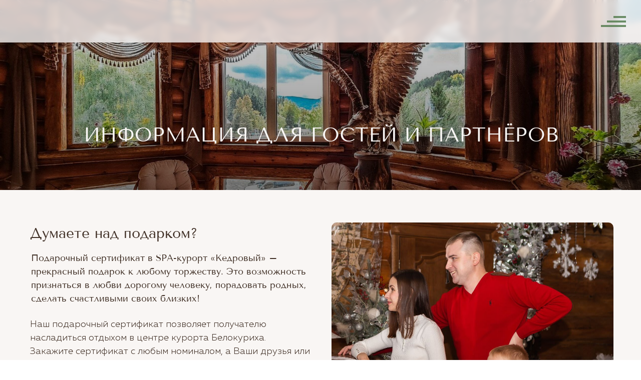

--- FILE ---
content_type: text/html; charset=UTF-8
request_url: https://spakurortkedr.ru/about-us
body_size: 67685
content:
<!DOCTYPE html> <html> <head> <meta charset="utf-8" /> <meta http-equiv="Content-Type" content="text/html; charset=utf-8" /> <meta name="viewport" content="width=device-width, initial-scale=1.0" /> <!--metatextblock--> <title>Отель SPA-Курорт «Кедровый» 4* на курорте Белокуриха. О нас</title> <meta name="description" content="Авторский отель из кедра для отдыха всей семьи на курорте Белокуриха в Алтайском крае. Ресторан таёжной кухни, комплексные СПА-программы и пантовые ванны." /> <meta name="keywords" content="гостиницы белокуриха алтайский край, отели в белокурихе алтайский край, белокуриха, белокуриха алтай, алтай белокуриха официальный, сайт белокуриха алтай, алтай белокуриха официальный сайт, алтай белокуриха лечение, белокуриха алтай отзывы, алтай курорт б" /> <meta property="og:url" content="https://spakurortkedr.ru/about-us" /> <meta property="og:title" content="SPA-Курорт «Кедровый» 4★ О нас" /> <meta property="og:description" content="Авторский отель из кедра для отдыха всей семьи на курорте Белокуриха в Алтайском крае." /> <meta property="og:type" content="website" /> <meta property="og:image" content="https://static.tildacdn.com/tild3039-6662-4831-b434-396532633862/20210619_160554.jpg" /> <link rel="canonical" href="https://spakurortkedr.ru/about-us"> <!--/metatextblock--> <meta name="format-detection" content="telephone=no" /> <meta http-equiv="x-dns-prefetch-control" content="on"> <link rel="dns-prefetch" href="https://ws.tildacdn.com"> <link rel="dns-prefetch" href="https://static.tildacdn.com"> <link rel="icon" type="image/x-icon" sizes="32x32" href="https://static.tildacdn.com/tild3865-3935-4732-b138-653066613237/favicon_1.ico" media="(prefers-color-scheme: light)"/> <link rel="icon" type="image/png" sizes="32x32" href="https://static.tildacdn.com/tild3738-6664-4765-b763-383935656238/_1_1.png" media="(prefers-color-scheme: dark)"/> <link rel="icon" type="image/svg+xml" sizes="any" href="https://static.tildacdn.com/tild6338-6563-4532-a139-653064646230/_1_3.svg"> <link rel="apple-touch-icon" type="image/png" href="https://static.tildacdn.com/tild3830-3630-4130-a239-353663616563/_1.png"> <link rel="icon" type="image/png" sizes="192x192" href="https://static.tildacdn.com/tild3830-3630-4130-a239-353663616563/_1.png"> <!-- Assets --> <script src="https://neo.tildacdn.com/js/tilda-fallback-1.0.min.js" async charset="utf-8"></script> <link rel="stylesheet" href="https://static.tildacdn.com/css/tilda-grid-3.0.min.css" type="text/css" media="all" onerror="this.loaderr='y';"/> <link rel="stylesheet" href="https://static.tildacdn.com/ws/project3340881/tilda-blocks-page29100103.min.css?t=1768487581" type="text/css" media="all" onerror="this.loaderr='y';" /> <link rel="stylesheet" href="https://static.tildacdn.com/css/tilda-animation-2.0.min.css" type="text/css" media="all" onerror="this.loaderr='y';" /> <link rel="stylesheet" href="https://static.tildacdn.com/css/tilda-popup-1.1.min.css" type="text/css" media="print" onload="this.media='all';" onerror="this.loaderr='y';" /> <noscript><link rel="stylesheet" href="https://static.tildacdn.com/css/tilda-popup-1.1.min.css" type="text/css" media="all" /></noscript> <link rel="stylesheet" href="https://static.tildacdn.com/css/tilda-forms-1.0.min.css" type="text/css" media="all" onerror="this.loaderr='y';" /> <link rel="stylesheet" href="https://static.tildacdn.com/css/tilda-zoom-2.0.min.css" type="text/css" media="print" onload="this.media='all';" onerror="this.loaderr='y';" /> <noscript><link rel="stylesheet" href="https://static.tildacdn.com/css/tilda-zoom-2.0.min.css" type="text/css" media="all" /></noscript> <script nomodule src="https://static.tildacdn.com/js/tilda-polyfill-1.0.min.js" charset="utf-8"></script> <script type="text/javascript">function t_onReady(func) {if(document.readyState!='loading') {func();} else {document.addEventListener('DOMContentLoaded',func);}}
function t_onFuncLoad(funcName,okFunc,time) {if(typeof window[funcName]==='function') {okFunc();} else {setTimeout(function() {t_onFuncLoad(funcName,okFunc,time);},(time||100));}}function t396_initialScale(t){var e=document.getElementById("rec"+t);if(e){var i=e.querySelector(".t396__artboard");if(i){window.tn_scale_initial_window_width||(window.tn_scale_initial_window_width=document.documentElement.clientWidth);var a=window.tn_scale_initial_window_width,r=[],n,l=i.getAttribute("data-artboard-screens");if(l){l=l.split(",");for(var o=0;o<l.length;o++)r[o]=parseInt(l[o],10)}else r=[320,480,640,960,1200];for(var o=0;o<r.length;o++){var d=r[o];a>=d&&(n=d)}var _="edit"===window.allrecords.getAttribute("data-tilda-mode"),c="center"===t396_getFieldValue(i,"valign",n,r),s="grid"===t396_getFieldValue(i,"upscale",n,r),w=t396_getFieldValue(i,"height_vh",n,r),g=t396_getFieldValue(i,"height",n,r),u=!!window.opr&&!!window.opr.addons||!!window.opera||-1!==navigator.userAgent.indexOf(" OPR/");if(!_&&c&&!s&&!w&&g&&!u){var h=parseFloat((a/n).toFixed(3)),f=[i,i.querySelector(".t396__carrier"),i.querySelector(".t396__filter")],v=Math.floor(parseInt(g,10)*h)+"px",p;i.style.setProperty("--initial-scale-height",v);for(var o=0;o<f.length;o++)f[o].style.setProperty("height","var(--initial-scale-height)");t396_scaleInitial__getElementsToScale(i).forEach((function(t){t.style.zoom=h}))}}}}function t396_scaleInitial__getElementsToScale(t){return t?Array.prototype.slice.call(t.children).filter((function(t){return t&&(t.classList.contains("t396__elem")||t.classList.contains("t396__group"))})):[]}function t396_getFieldValue(t,e,i,a){var r,n=a[a.length-1];if(!(r=i===n?t.getAttribute("data-artboard-"+e):t.getAttribute("data-artboard-"+e+"-res-"+i)))for(var l=0;l<a.length;l++){var o=a[l];if(!(o<=i)&&(r=o===n?t.getAttribute("data-artboard-"+e):t.getAttribute("data-artboard-"+e+"-res-"+o)))break}return r}window.TN_SCALE_INITIAL_VER="1.0",window.tn_scale_initial_window_width=null;</script> <script src="https://static.tildacdn.com/js/jquery-1.10.2.min.js" charset="utf-8" onerror="this.loaderr='y';"></script> <script src="https://static.tildacdn.com/js/tilda-scripts-3.0.min.js" charset="utf-8" defer onerror="this.loaderr='y';"></script> <script src="https://static.tildacdn.com/ws/project3340881/tilda-blocks-page29100103.min.js?t=1768487581" charset="utf-8" async onerror="this.loaderr='y';"></script> <script src="https://static.tildacdn.com/js/tilda-lazyload-1.0.min.js" charset="utf-8" async onerror="this.loaderr='y';"></script> <script src="https://static.tildacdn.com/js/tilda-animation-2.0.min.js" charset="utf-8" async onerror="this.loaderr='y';"></script> <script src="https://static.tildacdn.com/js/tilda-zero-1.1.min.js" charset="utf-8" async onerror="this.loaderr='y';"></script> <script src="https://static.tildacdn.com/js/tilda-popup-1.0.min.js" charset="utf-8" async onerror="this.loaderr='y';"></script> <script src="https://static.tildacdn.com/js/tilda-forms-1.0.min.js" charset="utf-8" async onerror="this.loaderr='y';"></script> <script src="https://static.tildacdn.com/js/tilda-zero-forms-1.0.min.js" charset="utf-8" async onerror="this.loaderr='y';"></script> <script src="https://static.tildacdn.com/js/tilda-animation-sbs-1.0.min.js" charset="utf-8" async onerror="this.loaderr='y';"></script> <script src="https://static.tildacdn.com/js/tilda-zoom-2.0.min.js" charset="utf-8" async onerror="this.loaderr='y';"></script> <script src="https://static.tildacdn.com/js/hammer.min.js" charset="utf-8" async onerror="this.loaderr='y';"></script> <script src="https://static.tildacdn.com/js/tilda-zero-scale-1.0.min.js" charset="utf-8" async onerror="this.loaderr='y';"></script> <script src="https://static.tildacdn.com/js/tilda-zero-fixed-1.0.min.js" charset="utf-8" async onerror="this.loaderr='y';"></script> <script src="https://static.tildacdn.com/js/tilda-events-1.0.min.js" charset="utf-8" async onerror="this.loaderr='y';"></script> <!-- nominify begin --><!-- <script type='text/javascript'>
    (function(w) {
        var q = [
            ['setContext', 'TL-INT-spakurortkedr_2022-09-12', 'ru'],
            ['embed', 'search-form', {
                container: 'tl-search-form'
            }],
            ['embed', 'booking-form', {
                container: 'tl-booking-form'
            }]
        ];
        var h=["ru-ibe.tlintegration.ru","ibe.tlintegration.ru","ibe.tlintegration.com"];
        var t = w.travelline = (w.travelline || {}),
            ti = t.integration = (t.integration || {});
        ti.__cq = ti.__cq? ti.__cq.concat(q) : q;
       if (!ti.__loader) {
          ti.__loader = true;
          var d=w.document,c=d.getElementsByTagName("head")[0]||d.getElementsByTagName("body")[0];
          function e(s,f) {return function() {w.TL||(c.removeChild(s),f())}}
          (function l(h) {
              if (0===h.length) return; var s=d.createElement("script");
              s.type="text/javascript";s.async=!0;s.src="https://"+h[0]+"/integration/loader.js";
              s.onerror=s.onload=e(s,function(){l(h.slice(1,h.length))});c.appendChild(s)
          })(h);
      }
    })(window);
</script> --> <style>
    .search-form.-show, #tl-search-form, .tl-widgets-container, [class^=x-tl-booking-widget], [class^=infoBanner] {display: none!important;}
</style> <meta name="yandex-verification" content="8ed22b0438581454" /><!-- nominify end --><script type="text/javascript">window.dataLayer=window.dataLayer||[];</script> <!-- VK Pixel Code --> <script type="text/javascript" data-tilda-cookie-type="advertising">setTimeout(function(){!function(){var t=document.createElement("script");t.type="text/javascript",t.async=!0,t.src="https://vk.com/js/api/openapi.js?161",t.onload=function(){VK.Retargeting.Init("VK-RTRG-1906575-a2J1T"),VK.Retargeting.Hit()},document.head.appendChild(t)}();},2000);</script> <!-- End VK Pixel Code --> <script type="text/javascript">(function() {if((/bot|google|yandex|baidu|bing|msn|duckduckbot|teoma|slurp|crawler|spider|robot|crawling|facebook/i.test(navigator.userAgent))===false&&typeof(sessionStorage)!='undefined'&&sessionStorage.getItem('visited')!=='y'&&document.visibilityState){var style=document.createElement('style');style.type='text/css';style.innerHTML='@media screen and (min-width: 980px) {.t-records {opacity: 0;}.t-records_animated {-webkit-transition: opacity ease-in-out .2s;-moz-transition: opacity ease-in-out .2s;-o-transition: opacity ease-in-out .2s;transition: opacity ease-in-out .2s;}.t-records.t-records_visible {opacity: 1;}}';document.getElementsByTagName('head')[0].appendChild(style);function t_setvisRecs(){var alr=document.querySelectorAll('.t-records');Array.prototype.forEach.call(alr,function(el) {el.classList.add("t-records_animated");});setTimeout(function() {Array.prototype.forEach.call(alr,function(el) {el.classList.add("t-records_visible");});sessionStorage.setItem("visited","y");},400);}
document.addEventListener('DOMContentLoaded',t_setvisRecs);}})();</script></head> <body class="t-body" style="margin:0;"> <!--allrecords--> <div id="allrecords" class="t-records" data-hook="blocks-collection-content-node" data-tilda-project-id="3340881" data-tilda-page-id="29100103" data-tilda-page-alias="about-us" data-tilda-formskey="1b1a32c134219053c90abbad6c7ee71c" data-tilda-lazy="yes" data-tilda-root-zone="com" data-tilda-project-headcode="yes" data-tilda-project-country="RU"> <!--header--> <header id="t-header" class="t-records" data-hook="blocks-collection-content-node" data-tilda-project-id="3340881" data-tilda-page-id="28986488" data-tilda-page-alias="header" data-tilda-formskey="1b1a32c134219053c90abbad6c7ee71c" data-tilda-lazy="yes" data-tilda-root-zone="com" data-tilda-project-headcode="yes" data-tilda-project-country="RU"> <div id="rec1016436081" class="r t-rec" style=" " data-animationappear="off" data-record-type="396"> <!-- T396 --> <style>#rec1016436081 .t396__artboard {position:fixed;width:100%;left:0;top:0;z-index:999;}#rec1016436081 .t396__artboard {height:0px;overflow:visible;}#rec1016436081 .t396__filter {height:0px;}#rec1016436081 .t396__carrier{height:0px;background-position:center center;background-attachment:scroll;background-size:cover;background-repeat:no-repeat;}@media screen and (max-width:1919px) {#rec1016436081 .t396__artboard,#rec1016436081 .t396__filter,#rec1016436081 .t396__carrier {}#rec1016436081 .t396__filter {}#rec1016436081 .t396__carrier {background-attachment:scroll;}}@media screen and (max-width:1199px) {#rec1016436081 .t396__artboard,#rec1016436081 .t396__filter,#rec1016436081 .t396__carrier {}#rec1016436081 .t396__filter {}#rec1016436081 .t396__carrier {background-attachment:scroll;}}@media screen and (max-width:959px) {#rec1016436081 .t396__artboard,#rec1016436081 .t396__filter,#rec1016436081 .t396__carrier {}#rec1016436081 .t396__filter {}#rec1016436081 .t396__carrier {background-attachment:scroll;}}@media screen and (max-width:639px) {#rec1016436081 .t396__artboard,#rec1016436081 .t396__filter,#rec1016436081 .t396__carrier {}#rec1016436081 .t396__filter {}#rec1016436081 .t396__carrier {background-attachment:scroll;}}@media screen and (max-width:479px) {#rec1016436081 .t396__artboard,#rec1016436081 .t396__filter,#rec1016436081 .t396__carrier {height:70px;}#rec1016436081 .t396__filter {}#rec1016436081 .t396__carrier {background-attachment:scroll;}}#rec1016436081 .tn-elem[data-elem-id="1722831665181"]{z-index:3;top:0px;;left:calc(50% - 50% + 0px);;width:100%;height:96px;-webkit-backdrop-filter:blur(5px);:backdrop-filter:blur(5px);;backdrop-filter:blur(5px);:backdrop-filter:blur(5px);;border-radius:0px 0px 0px 0px;}#rec1016436081 .tn-elem[data-elem-id="1722831665181"] .tn-atom{border-radius:0px 0px 0px 0px;opacity:0.8;background-color:#f9f6f4;background-position:center center;border-width:var(--t396-borderwidth,0);border-style:var(--t396-borderstyle,solid);border-color:var(--t396-bordercolor,transparent);box-shadow:2px 0px 2px 0px rgba(64,48,38,0.3);transition:background-color var(--t396-speedhover,0s) ease-in-out,color var(--t396-speedhover,0s) ease-in-out,border-color var(--t396-speedhover,0s) ease-in-out,box-shadow var(--t396-shadowshoverspeed,0.2s) ease-in-out;}@media screen and (max-width:1919px){#rec1016436081 .tn-elem[data-elem-id="1722831665181"]{display:table;left:calc(50% - 50% + 0px);;height:85px;}}@media screen and (max-width:1199px){#rec1016436081 .tn-elem[data-elem-id="1722831665181"]{display:table;height:78px;}}@media screen and (max-width:959px){#rec1016436081 .tn-elem[data-elem-id="1722831665181"]{display:table;top:0px;;left:calc(50% - 50% + 0px);;height:75px;}}@media screen and (max-width:639px){#rec1016436081 .tn-elem[data-elem-id="1722831665181"]{display:table;}}@media screen and (max-width:479px){#rec1016436081 .tn-elem[data-elem-id="1722831665181"]{display:table;height:70px;}}#rec1016436081 .tn-elem[data-elem-id="1722831089830"]{z-index:3;top:7px;;left:30px;;width:120px;height:auto;}#rec1016436081 .tn-elem.t396__elem--anim-hidden[data-elem-id="1722831089830"]{opacity:0;}#rec1016436081 .tn-elem[data-elem-id="1722831089830"] .tn-atom{border-radius:0px 0px 0px 0px;background-position:center center;border-width:var(--t396-borderwidth,0);border-style:var(--t396-borderstyle,solid);border-color:var(--t396-bordercolor,transparent);transition:background-color var(--t396-speedhover,0s) ease-in-out,color var(--t396-speedhover,0s) ease-in-out,border-color var(--t396-speedhover,0s) ease-in-out,box-shadow var(--t396-shadowshoverspeed,0.2s) ease-in-out;}#rec1016436081 .tn-elem[data-elem-id="1722831089830"] .tn-atom__img{border-radius:0px 0px 0px 0px;object-position:center center;}@media screen and (max-width:1919px){#rec1016436081 .tn-elem[data-elem-id="1722831089830"]{display:table;top:9px;;left:30px;;width:100px;height:auto;}}@media screen and (max-width:1199px){#rec1016436081 .tn-elem[data-elem-id="1722831089830"]{display:table;top:5px;;left:20px;;height:auto;}}@media screen and (max-width:959px){#rec1016436081 .tn-elem[data-elem-id="1722831089830"]{display:table;top:11px;;left:10px;;width:80px;height:auto;}}@media screen and (max-width:639px){#rec1016436081 .tn-elem[data-elem-id="1722831089830"]{display:table;height:auto;}}@media screen and (max-width:479px){#rec1016436081 .tn-elem[data-elem-id="1722831089830"]{display:table;top:8px;;left:10px;;height:auto;}}#rec1016436081 .tn-elem[data-elem-id="1722831477237"]{color:#f9f6f4;text-align:center;z-index:3;top:15px;;left:calc(100% - 280px + -159px);;width:280px;height:65px;}#rec1016436081 .tn-elem.t396__elem--anim-hidden[data-elem-id="1722831477237"]{opacity:0;}#rec1016436081 .tn-elem[data-elem-id="1722831477237"] .tn-atom{color:#f9f6f4;font-size:20px;font-family:'Muller',Arial,sans-serif;line-height:1.55;font-weight:700;border-radius:10px 10px 10px 10px;background-color:var(--t396-bgcolor-color,transparent);background-position:center center;--t396-speedhover:0.2s;transition:background-color var(--t396-speedhover,0s) ease-in-out,color var(--t396-speedhover,0s) ease-in-out,border-color var(--t396-speedhover,0s) ease-in-out,box-shadow var(--t396-shadowshoverspeed,0.2s) ease-in-out;position:relative;z-index:1;background-image:var(--t396-bgcolor-image,none);--t396-bgcolor-color:#4d7747;--t396-bgcolor-image:none;-webkit-box-pack:center;-ms-flex-pack:center;justify-content:center;}#rec1016436081 .tn-elem[data-elem-id="1722831477237"] .tn-atom::after{content:'';position:absolute;width:100%;height:100%;left:0;top:0;box-sizing:border-box;background-origin:border-box;background-clip:border-box;pointer-events:none;transition:opacity var(--t396-speedhover,0s) ease-in-out;;z-index:-1;opacity:0;background-color:var(--t396-bgcolor-hover-color,var(--t396-bgcolor-color,transparent));background-image:var(--t396-bgcolor-hover-image,var(--t396-bgcolor-image,none));}#rec1016436081 .tn-elem[data-elem-id="1722831477237"] .tn-atom .tn-atom__button-content{column-gap:10px;}#rec1016436081 .tn-elem[data-elem-id="1722831477237"] .tn-atom .tn-atom__button-text{transition:color var(--t396-speedhover,0s) ease-in-out;color:#f9f6f4;}#rec1016436081 .tn-elem[data-elem-id="1722831477237"] .tn-atom .tn-atom__button-border::before{display:none;}#rec1016436081 .tn-elem[data-elem-id="1722831477237"] .tn-atom .tn-atom__button-border::after{display:none;}@media (hover),(min-width:0\0){#rec1016436081 .tn-elem[data-elem-id="1722831477237"] .tn-atom:hover::after{opacity:1;}}@media screen and (max-width:1919px){#rec1016436081 .tn-elem[data-elem-id="1722831477237"]{display:block;top:15px;;left:calc(100% - 280px + -120px);;width:210px;height:55px;}#rec1016436081 .tn-elem[data-elem-id="1722831477237"] .tn-atom{white-space:normal;font-size:16px;background-size:cover;}#rec1016436081 .tn-elem[data-elem-id="1722831477237"] .tn-atom .tn-atom__button-text{overflow:visible;}#rec1016436081 .tn-elem[data-elem-id="1722831477237"] .tn-atom .tn-atom__button-border::before{display:none;}#rec1016436081 .tn-elem[data-elem-id="1722831477237"] .tn-atom .tn-atom__button-border::after{display:none;}}@media screen and (max-width:1199px){#rec1016436081 .tn-elem[data-elem-id="1722831477237"]{display:block;top:14px;;left:calc(100% - 280px + -100px);;width:200px;height:50px;}#rec1016436081 .tn-elem[data-elem-id="1722831477237"] .tn-atom{white-space:normal;font-size:14px;background-size:cover;}#rec1016436081 .tn-elem[data-elem-id="1722831477237"] .tn-atom .tn-atom__button-text{overflow:visible;}#rec1016436081 .tn-elem[data-elem-id="1722831477237"] .tn-atom .tn-atom__button-border::before{display:none;}#rec1016436081 .tn-elem[data-elem-id="1722831477237"] .tn-atom .tn-atom__button-border::after{display:none;}}@media screen and (max-width:959px){#rec1016436081 .tn-elem[data-elem-id="1722831477237"]{display:block;top:13px;;left:calc(100% - 280px + -73px);;width:160px;}#rec1016436081 .tn-elem[data-elem-id="1722831477237"] .tn-atom{white-space:normal;font-size:14px;background-size:cover;}#rec1016436081 .tn-elem[data-elem-id="1722831477237"] .tn-atom .tn-atom__button-text{overflow:visible;}#rec1016436081 .tn-elem[data-elem-id="1722831477237"] .tn-atom .tn-atom__button-border::before{display:none;}#rec1016436081 .tn-elem[data-elem-id="1722831477237"] .tn-atom .tn-atom__button-border::after{display:none;}}@media screen and (max-width:639px){#rec1016436081 .tn-elem[data-elem-id="1722831477237"]{display:block;top:-773px;;left:calc(100% - 280px + -1807px);;width:px;}#rec1016436081 .tn-elem[data-elem-id="1722831477237"] .tn-atom{white-space:normal;background-size:cover;}#rec1016436081 .tn-elem[data-elem-id="1722831477237"] .tn-atom .tn-atom__button-text{overflow:visible;}#rec1016436081 .tn-elem[data-elem-id="1722831477237"] .tn-atom .tn-atom__button-border::before{display:none;}#rec1016436081 .tn-elem[data-elem-id="1722831477237"] .tn-atom .tn-atom__button-border::after{display:none;}}@media screen and (max-width:479px){#rec1016436081 .tn-elem[data-elem-id="1722831477237"]{display:block;top:-206px;;left:calc(100% - 280px + 720px);;width:px;}#rec1016436081 .tn-elem[data-elem-id="1722831477237"] .tn-atom{white-space:normal;background-size:cover;opacity:0;}#rec1016436081 .tn-elem[data-elem-id="1722831477237"] .tn-atom .tn-atom__button-text{overflow:visible;}#rec1016436081 .tn-elem[data-elem-id="1722831477237"] .tn-atom .tn-atom__button-border::before{display:none;}#rec1016436081 .tn-elem[data-elem-id="1722831477237"] .tn-atom .tn-atom__button-border::after{display:none;}}#rec1016436081 .tn-elem[data-elem-id="1722831520793"]{color:#4d7747;text-align:center;z-index:3;top:15px;;left:calc(100% - 280px + -459px);;width:280px;height:65px;}#rec1016436081 .tn-elem.t396__elem--anim-hidden[data-elem-id="1722831520793"]{opacity:0;}#rec1016436081 .tn-elem[data-elem-id="1722831520793"] .tn-atom{color:#4d7747;font-size:20px;font-family:'Muller',Arial,sans-serif;line-height:1.55;font-weight:700;border-radius:10px 10px 10px 10px;background-color:var(--t396-bgcolor-color,transparent);background-position:center center;--t396-borderwidth:1px;--t396-bordercolor:#4d7747;--t396-speedhover:0.2s;transition:background-color var(--t396-speedhover,0s) ease-in-out,color var(--t396-speedhover,0s) ease-in-out,border-color var(--t396-speedhover,0s) ease-in-out,box-shadow var(--t396-shadowshoverspeed,0.2s) ease-in-out;position:relative;z-index:1;background-image:var(--t396-bgcolor-image,none);--t396-bgcolor-color:#ffffff;--t396-bgcolor-image:none;-webkit-box-pack:center;-ms-flex-pack:center;justify-content:center;padding:0;border-width:var(--t396-borderwidth,0);border-style:var(--t396-borderstyle,solid);border-color:var(--t396-bordercolor,transparent);}#rec1016436081 .tn-elem[data-elem-id="1722831520793"] .tn-atom::after{content:'';position:absolute;width:100%;height:100%;left:0;top:0;box-sizing:border-box;background-origin:border-box;background-clip:border-box;pointer-events:none;transition:opacity var(--t396-speedhover,0s) ease-in-out;;z-index:-1;opacity:0;background-color:var(--t396-bgcolor-hover-color,var(--t396-bgcolor-color,transparent));background-image:var(--t396-bgcolor-hover-image,var(--t396-bgcolor-image,none));}#rec1016436081 .tn-elem[data-elem-id="1722831520793"] .tn-atom .tn-atom__button-content{column-gap:10px;}#rec1016436081 .tn-elem[data-elem-id="1722831520793"] .tn-atom .tn-atom__button-text{transition:color var(--t396-speedhover,0s) ease-in-out;color:#4d7747;}#rec1016436081 .tn-elem[data-elem-id="1722831520793"] .tn-atom .tn-atom__button-border::before{display:none;}#rec1016436081 .tn-elem[data-elem-id="1722831520793"] .tn-atom .tn-atom__button-border::after{display:none;}@media (hover),(min-width:0\0){#rec1016436081 .tn-elem[data-elem-id="1722831520793"] .tn-atom:hover::after{opacity:1;}}@media (hover),(min-width:0\0){#rec1016436081 .tn-elem[data-elem-id="1722831520793"] .tn-atom:hover{border-style:var(--t396-borderstyle,solid);border-color:var(--t396-bordercolor-hover,var(--t396-bordercolor,transparent));}}@media screen and (max-width:1919px){#rec1016436081 .tn-elem[data-elem-id="1722831520793"]{display:block;top:15px;;left:calc(100% - 280px + -345px);;width:210px;height:55px;}#rec1016436081 .tn-elem[data-elem-id="1722831520793"] .tn-atom{white-space:normal;font-size:16px;background-size:cover;padding:0;border-width:var(--t396-borderwidth,0);border-style:var(--t396-borderstyle,solid);border-color:var(--t396-bordercolor,transparent);}#rec1016436081 .tn-elem[data-elem-id="1722831520793"] .tn-atom .tn-atom__button-text{overflow:visible;}#rec1016436081 .tn-elem[data-elem-id="1722831520793"] .tn-atom .tn-atom__button-border::before{display:none;}#rec1016436081 .tn-elem[data-elem-id="1722831520793"] .tn-atom .tn-atom__button-border::after{display:none;}@media (hover),(min-width:0\0){#rec1016436081 .tn-elem[data-elem-id="1722831520793"] .tn-atom:hover{border-style:var(--t396-borderstyle,solid);border-color:var(--t396-bordercolor-hover,var(--t396-bordercolor,transparent));}}}@media screen and (max-width:1199px){#rec1016436081 .tn-elem[data-elem-id="1722831520793"]{display:block;top:14px;;left:calc(100% - 280px + -310px);;width:200px;height:50px;}#rec1016436081 .tn-elem[data-elem-id="1722831520793"] .tn-atom{white-space:normal;font-size:16px;background-size:cover;padding:0;border-width:var(--t396-borderwidth,0);border-style:var(--t396-borderstyle,solid);border-color:var(--t396-bordercolor,transparent);}#rec1016436081 .tn-elem[data-elem-id="1722831520793"] .tn-atom .tn-atom__button-text{overflow:visible;}#rec1016436081 .tn-elem[data-elem-id="1722831520793"] .tn-atom .tn-atom__button-border::before{display:none;}#rec1016436081 .tn-elem[data-elem-id="1722831520793"] .tn-atom .tn-atom__button-border::after{display:none;}@media (hover),(min-width:0\0){#rec1016436081 .tn-elem[data-elem-id="1722831520793"] .tn-atom:hover{border-style:var(--t396-borderstyle,solid);border-color:var(--t396-bordercolor-hover,var(--t396-bordercolor,transparent));}}}@media screen and (max-width:959px){#rec1016436081 .tn-elem[data-elem-id="1722831520793"]{display:block;top:13px;;left:calc(100% - 280px + -243px);;width:160px;}#rec1016436081 .tn-elem[data-elem-id="1722831520793"] .tn-atom{white-space:normal;font-size:14px;background-size:cover;padding:0;border-width:var(--t396-borderwidth,0);border-style:var(--t396-borderstyle,solid);border-color:var(--t396-bordercolor,transparent);}#rec1016436081 .tn-elem[data-elem-id="1722831520793"] .tn-atom .tn-atom__button-text{overflow:visible;}#rec1016436081 .tn-elem[data-elem-id="1722831520793"] .tn-atom .tn-atom__button-border::before{display:none;}#rec1016436081 .tn-elem[data-elem-id="1722831520793"] .tn-atom .tn-atom__button-border::after{display:none;}@media (hover),(min-width:0\0){#rec1016436081 .tn-elem[data-elem-id="1722831520793"] .tn-atom:hover{border-style:var(--t396-borderstyle,solid);border-color:var(--t396-bordercolor-hover,var(--t396-bordercolor,transparent));}}}@media screen and (max-width:639px){#rec1016436081 .tn-elem[data-elem-id="1722831520793"]{display:block;top:-205px;;left:calc(100% - 280px + -1061px);;width:px;}#rec1016436081 .tn-elem[data-elem-id="1722831520793"] .tn-atom{white-space:normal;background-size:cover;padding:0;border-width:var(--t396-borderwidth,0);border-style:var(--t396-borderstyle,solid);border-color:var(--t396-bordercolor,transparent);}#rec1016436081 .tn-elem[data-elem-id="1722831520793"] .tn-atom .tn-atom__button-text{overflow:visible;}#rec1016436081 .tn-elem[data-elem-id="1722831520793"] .tn-atom .tn-atom__button-border::before{display:none;}#rec1016436081 .tn-elem[data-elem-id="1722831520793"] .tn-atom .tn-atom__button-border::after{display:none;}@media (hover),(min-width:0\0){#rec1016436081 .tn-elem[data-elem-id="1722831520793"] .tn-atom:hover{border-style:var(--t396-borderstyle,solid);border-color:var(--t396-bordercolor-hover,var(--t396-bordercolor,transparent));}}}@media screen and (max-width:479px){#rec1016436081 .tn-elem[data-elem-id="1722831520793"]{display:block;top:-143px;;left:calc(100% - 280px + 716px);;width:px;}#rec1016436081 .tn-elem[data-elem-id="1722831520793"] .tn-atom{white-space:normal;background-size:cover;opacity:0;padding:0;border-width:var(--t396-borderwidth,0);border-style:var(--t396-borderstyle,solid);border-color:var(--t396-bordercolor,transparent);}#rec1016436081 .tn-elem[data-elem-id="1722831520793"] .tn-atom .tn-atom__button-text{overflow:visible;}#rec1016436081 .tn-elem[data-elem-id="1722831520793"] .tn-atom .tn-atom__button-border::before{display:none;}#rec1016436081 .tn-elem[data-elem-id="1722831520793"] .tn-atom .tn-atom__button-border::after{display:none;}@media (hover),(min-width:0\0){#rec1016436081 .tn-elem[data-elem-id="1722831520793"] .tn-atom:hover{border-style:var(--t396-borderstyle,solid);border-color:var(--t396-bordercolor-hover,var(--t396-bordercolor,transparent));}}}#rec1016436081 .tn-elem[data-elem-id="1722913097016"]{z-index:3;top:18px;;left:calc(100% - 60px + -759px);;width:60px;height:auto;}#rec1016436081 .tn-elem.t396__elem--anim-hidden[data-elem-id="1722913097016"]{opacity:0;}#rec1016436081 .tn-elem[data-elem-id="1722913097016"] .tn-atom{border-radius:0px 0px 0px 0px;background-position:center center;border-width:var(--t396-borderwidth,0);border-style:var(--t396-borderstyle,solid);border-color:var(--t396-bordercolor,transparent);transition:background-color var(--t396-speedhover,0s) ease-in-out,color var(--t396-speedhover,0s) ease-in-out,border-color var(--t396-speedhover,0s) ease-in-out,box-shadow var(--t396-shadowshoverspeed,0.2s) ease-in-out;}#rec1016436081 .tn-elem[data-elem-id="1722913097016"] .tn-atom__img{border-radius:0px 0px 0px 0px;object-position:center center;}@media screen and (max-width:1919px){#rec1016436081 .tn-elem[data-elem-id="1722913097016"]{display:table;top:18px;;left:calc(100% - 60px + -570px);;width:50px;height:auto;}}@media screen and (max-width:1199px){#rec1016436081 .tn-elem[data-elem-id="1722913097016"]{display:table;top:16px;;left:calc(100% - 60px + -525px);;width:45px;height:auto;}}@media screen and (max-width:959px){#rec1016436081 .tn-elem[data-elem-id="1722913097016"]{display:table;top:19px;;left:calc(100% - 60px + -412px);;width:40px;height:auto;}}@media screen and (max-width:639px){#rec1016436081 .tn-elem[data-elem-id="1722913097016"]{display:table;top:-250px;;left:calc(100% - 60px + -1661px);;height:auto;}}@media screen and (max-width:479px){#rec1016436081 .tn-elem[data-elem-id="1722913097016"]{display:table;top:-624px;;left:calc(100% - 60px + -1264px);;height:auto;}#rec1016436081 .tn-elem[data-elem-id="1722913097016"] .tn-atom{background-size:cover;opacity:1;}}#rec1016436081 .tn-elem[data-elem-id="1764572670654000001"]{z-index:3;top:17px;;left:calc(100% - 60px + -837px);;width:60px;height:auto;}#rec1016436081 .tn-elem.t396__elem--anim-hidden[data-elem-id="1764572670654000001"]{opacity:0;}#rec1016436081 .tn-elem[data-elem-id="1764572670654000001"] .tn-atom{border-radius:0px 0px 0px 0px;background-position:center center;border-width:var(--t396-borderwidth,0);border-style:var(--t396-borderstyle,solid);border-color:var(--t396-bordercolor,transparent);transition:background-color var(--t396-speedhover,0s) ease-in-out,color var(--t396-speedhover,0s) ease-in-out,border-color var(--t396-speedhover,0s) ease-in-out,box-shadow var(--t396-shadowshoverspeed,0.2s) ease-in-out;}#rec1016436081 .tn-elem[data-elem-id="1764572670654000001"] .tn-atom__img{border-radius:0px 0px 0px 0px;object-position:center center;}@media screen and (max-width:1919px){#rec1016436081 .tn-elem[data-elem-id="1764572670654000001"]{display:table;top:18px;;left:calc(100% - 60px + -638px);;width:50px;height:auto;}}@media screen and (max-width:1199px){#rec1016436081 .tn-elem[data-elem-id="1764572670654000001"]{display:table;top:16px;;left:calc(100% - 60px + -583px);;width:45px;height:auto;}}@media screen and (max-width:959px){#rec1016436081 .tn-elem[data-elem-id="1764572670654000001"]{display:table;top:19px;;left:calc(100% - 60px + -458px);;width:40px;height:auto;}}@media screen and (max-width:639px){#rec1016436081 .tn-elem[data-elem-id="1764572670654000001"]{display:table;top:-240px;;left:calc(100% - 60px + -1651px);;height:auto;}}@media screen and (max-width:479px){#rec1016436081 .tn-elem[data-elem-id="1764572670654000001"]{display:table;top:-614px;;left:calc(100% - 60px + -1254px);;height:auto;}#rec1016436081 .tn-elem[data-elem-id="1764572670654000001"] .tn-atom{background-size:cover;opacity:1;}}#rec1016436081 .tn-elem[data-elem-id="1723555641928"]{z-index:3;top:28px;;left:208px;;width:40px;height:auto;}#rec1016436081 .tn-elem.t396__elem--anim-hidden[data-elem-id="1723555641928"]{opacity:0;}#rec1016436081 .tn-elem[data-elem-id="1723555641928"] .tn-atom{border-radius:0px 0px 0px 0px;background-position:center center;border-width:var(--t396-borderwidth,0);border-style:var(--t396-borderstyle,solid);border-color:var(--t396-bordercolor,transparent);transition:background-color var(--t396-speedhover,0s) ease-in-out,color var(--t396-speedhover,0s) ease-in-out,border-color var(--t396-speedhover,0s) ease-in-out,box-shadow var(--t396-shadowshoverspeed,0.2s) ease-in-out;}#rec1016436081 .tn-elem[data-elem-id="1723555641928"] .tn-atom__img{border-radius:0px 0px 0px 0px;object-position:center center;}@media screen and (max-width:1919px){#rec1016436081 .tn-elem[data-elem-id="1723555641928"]{display:table;top:28px;;left:175px;;width:30px;height:auto;}}@media screen and (max-width:1199px){#rec1016436081 .tn-elem[data-elem-id="1723555641928"]{display:table;top:16px;;left:-637px;;width:45px;height:auto;}}@media screen and (max-width:959px){#rec1016436081 .tn-elem[data-elem-id="1723555641928"]{display:table;top:17px;;left:-500px;;width:42px;height:auto;}#rec1016436081 .tn-elem[data-elem-id="1723555641928"] .tn-atom{background-size:cover;opacity:1;}}@media screen and (max-width:639px){#rec1016436081 .tn-elem[data-elem-id="1723555641928"]{display:table;top:18px;;left:-145px;;width:40px;height:auto;}}@media screen and (max-width:479px){#rec1016436081 .tn-elem[data-elem-id="1723555641928"]{display:table;top:17px;;left:-123px;;width:36px;height:auto;}#rec1016436081 .tn-elem[data-elem-id="1723555641928"] .tn-atom{background-size:cover;opacity:1;}}#rec1016436081 .tn-elem[data-elem-id="1746784064016"]{z-index:3;top:-489px;;left:-927px;;width:40px;height:auto;}#rec1016436081 .tn-elem.t396__elem--anim-hidden[data-elem-id="1746784064016"]{opacity:0;}#rec1016436081 .tn-elem[data-elem-id="1746784064016"] .tn-atom{border-radius:0px 0px 0px 0px;background-position:center center;border-width:var(--t396-borderwidth,0);border-style:var(--t396-borderstyle,solid);border-color:var(--t396-bordercolor,transparent);transition:background-color var(--t396-speedhover,0s) ease-in-out,color var(--t396-speedhover,0s) ease-in-out,border-color var(--t396-speedhover,0s) ease-in-out,box-shadow var(--t396-shadowshoverspeed,0.2s) ease-in-out;}#rec1016436081 .tn-elem[data-elem-id="1746784064016"] .tn-atom__img{border-radius:0px 0px 0px 0px;object-position:center center;}@media screen and (max-width:1919px){#rec1016436081 .tn-elem[data-elem-id="1746784064016"]{display:table;top:28px;;left:-905px;;width:30px;height:auto;}}@media screen and (max-width:1199px){#rec1016436081 .tn-elem[data-elem-id="1746784064016"]{display:table;top:-219px;;left:-2086px;;width:45px;height:auto;}}@media screen and (max-width:959px){#rec1016436081 .tn-elem[data-elem-id="1746784064016"]{display:table;top:-811px;;left:-1830px;;width:45px;height:auto;}#rec1016436081 .tn-elem[data-elem-id="1746784064016"] .tn-atom{background-size:cover;opacity:1;}}@media screen and (max-width:639px){#rec1016436081 .tn-elem[data-elem-id="1746784064016"]{display:table;top:14px;;left:-86px;;width:47px;height:auto;}}@media screen and (max-width:479px){#rec1016436081 .tn-elem[data-elem-id="1746784064016"]{display:table;top:14px;;left:-71px;;width:44px;height:auto;}#rec1016436081 .tn-elem[data-elem-id="1746784064016"] .tn-atom{background-size:cover;opacity:1;}}#rec1016436081 .tn-elem[data-elem-id="1722832195026"]{z-index:3;top:35px;;left:calc(100% - 28px + -30px);;width:28px;height:4px;}#rec1016436081 .tn-elem[data-elem-id="1722832195026"] .tn-atom{border-radius:0px 0px 0px 0px;opacity:0.8;background-color:#4d7747;background-position:center center;border-width:var(--t396-borderwidth,0);border-style:var(--t396-borderstyle,solid);border-color:var(--t396-bordercolor,transparent);transition:background-color var(--t396-speedhover,0s) ease-in-out,color var(--t396-speedhover,0s) ease-in-out,border-color var(--t396-speedhover,0s) ease-in-out,box-shadow var(--t396-shadowshoverspeed,0.2s) ease-in-out;}@media (min-width:1200px){#rec1016436081 .tn-elem.t396__elem--anim-hidden[data-elem-id="1722832195026"]{opacity:0;}}@media screen and (max-width:1919px){#rec1016436081 .tn-elem[data-elem-id="1722832195026"]{display:table;top:32px;;left:calc(100% - 28px + -30px);;width:25px;}#rec1016436081 .tn-elem[data-elem-id="1722832195026"] .tn-atom{background-color:#4d7747;background-size:cover;}}@media screen and (max-width:1199px){#rec1016436081 .tn-elem[data-elem-id="1722832195026"]{display:table;top:28px;;left:calc(100% - 28px + -20px);;width:23px;}}@media screen and (max-width:959px){#rec1016436081 .tn-elem[data-elem-id="1722832195026"]{display:table;top:27px;;left:calc(100% - 28px + -10px);;}}@media screen and (max-width:639px){#rec1016436081 .tn-elem[data-elem-id="1722832195026"]{display:table;top:27px;;left:calc(100% - 28px + -10px);;}}@media screen and (max-width:479px){#rec1016436081 .tn-elem[data-elem-id="1722832195026"]{display:table;top:24px;;left:calc(100% - 28px + -10px);;}}#rec1016436081 .tn-elem[data-elem-id="1722832195022"]{z-index:3;top:46px;;left:calc(100% - 42px + -30px);;width:42px;height:4px;}#rec1016436081 .tn-elem[data-elem-id="1722832195022"] .tn-atom{border-radius:0px 0px 0px 0px;opacity:0.8;background-color:#4d7747;background-position:center center;border-width:var(--t396-borderwidth,0);border-style:var(--t396-borderstyle,solid);border-color:var(--t396-bordercolor,transparent);transition:background-color var(--t396-speedhover,0s) ease-in-out,color var(--t396-speedhover,0s) ease-in-out,border-color var(--t396-speedhover,0s) ease-in-out,box-shadow var(--t396-shadowshoverspeed,0.2s) ease-in-out;}@media (min-width:1200px){#rec1016436081 .tn-elem.t396__elem--anim-hidden[data-elem-id="1722832195022"]{opacity:0;}}@media screen and (max-width:1919px){#rec1016436081 .tn-elem[data-elem-id="1722832195022"]{display:table;top:41px;;left:calc(100% - 42px + -30px);;width:38px;}#rec1016436081 .tn-elem[data-elem-id="1722832195022"] .tn-atom{background-color:#4d7747;background-size:cover;}}@media screen and (max-width:1199px){#rec1016436081 .tn-elem[data-elem-id="1722832195022"]{display:table;top:37px;;left:calc(100% - 42px + -20px);;width:35px;}}@media screen and (max-width:959px){#rec1016436081 .tn-elem[data-elem-id="1722832195022"]{display:table;top:34px;;left:calc(100% - 42px + -10px);;}}@media screen and (max-width:639px){#rec1016436081 .tn-elem[data-elem-id="1722832195022"]{display:table;top:36px;;left:calc(100% - 42px + -10px);;}}@media screen and (max-width:479px){#rec1016436081 .tn-elem[data-elem-id="1722832195022"]{display:table;top:33px;;left:calc(100% - 42px + -10px);;}}#rec1016436081 .tn-elem[data-elem-id="1722832195018"]{z-index:3;top:57px;;left:calc(100% - 56px + -30px);;width:56px;height:4px;}#rec1016436081 .tn-elem[data-elem-id="1722832195018"] .tn-atom{border-radius:0px 0px 0px 0px;opacity:0.8;background-color:#4d7747;background-position:center center;border-width:var(--t396-borderwidth,0);border-style:var(--t396-borderstyle,solid);border-color:var(--t396-bordercolor,transparent);transition:background-color var(--t396-speedhover,0s) ease-in-out,color var(--t396-speedhover,0s) ease-in-out,border-color var(--t396-speedhover,0s) ease-in-out,box-shadow var(--t396-shadowshoverspeed,0.2s) ease-in-out;}@media screen and (max-width:1919px){#rec1016436081 .tn-elem[data-elem-id="1722832195018"]{display:table;top:50px;;left:calc(100% - 56px + -30px);;width:50px;}#rec1016436081 .tn-elem[data-elem-id="1722832195018"] .tn-atom{background-color:#4d7747;background-size:cover;}}@media screen and (max-width:1199px){#rec1016436081 .tn-elem[data-elem-id="1722832195018"]{display:table;top:46px;;left:calc(100% - 56px + -20px);;width:46px;}}@media screen and (max-width:959px){#rec1016436081 .tn-elem[data-elem-id="1722832195018"]{display:table;top:42px;;left:calc(100% - 56px + -10px);;}}@media screen and (max-width:639px){#rec1016436081 .tn-elem[data-elem-id="1722832195018"]{display:table;top:45px;;left:calc(100% - 56px + -10px);;}}@media screen and (max-width:479px){#rec1016436081 .tn-elem[data-elem-id="1722832195018"]{display:table;top:42px;;left:calc(100% - 56px + -10px);;}}#rec1016436081 .tn-elem[data-elem-id="1722831144574"]{color:#403026;z-index:3;top:20px;;left:264px;;width:287px;height:auto;}#rec1016436081 .tn-elem.t396__elem--anim-hidden[data-elem-id="1722831144574"]{opacity:0;}#rec1016436081 .tn-elem[data-elem-id="1722831144574"] .tn-atom{vertical-align:middle;color:#403026;font-size:18px;font-family:'Muller',Arial,sans-serif;line-height:1.55;font-weight:300;background-position:center center;border-width:var(--t396-borderwidth,0);border-style:var(--t396-borderstyle,solid);border-color:var(--t396-bordercolor,transparent);transition:background-color var(--t396-speedhover,0s) ease-in-out,color var(--t396-speedhover,0s) ease-in-out,border-color var(--t396-speedhover,0s) ease-in-out,box-shadow var(--t396-shadowshoverspeed,0.2s) ease-in-out;text-shadow:var(--t396-shadow-text-x,0px) var(--t396-shadow-text-y,0px) var(--t396-shadow-text-blur,0px) rgba(var(--t396-shadow-text-color),var(--t396-shadow-text-opacity,100%));}@media screen and (max-width:1919px){#rec1016436081 .tn-elem[data-elem-id="1722831144574"]{display:table;top:18px;;left:220px;;width:245px;height:auto;}#rec1016436081 .tn-elem[data-elem-id="1722831144574"] .tn-atom{font-size:16px;background-size:cover;}}@media screen and (max-width:1199px){#rec1016436081 .tn-elem[data-elem-id="1722831144574"]{display:table;top:-790px;;left:-1005px;;height:auto;}}@media screen and (max-width:959px){#rec1016436081 .tn-elem[data-elem-id="1722831144574"]{display:table;top:-245px;;left:1837px;;height:auto;}}@media screen and (max-width:639px){#rec1016436081 .tn-elem[data-elem-id="1722831144574"]{display:table;top:-450px;;left:2086px;;height:auto;}}@media screen and (max-width:479px){#rec1016436081 .tn-elem[data-elem-id="1722831144574"]{display:table;height:auto;}#rec1016436081 .tn-elem[data-elem-id="1722831144574"] .tn-atom{background-size:cover;opacity:0;}}#rec1016436081 .tn-elem[data-elem-id="1723555130060"]{z-index:3;top:10px;;left:195px;;width:346px;height:76px;}#rec1016436081 .tn-elem[data-elem-id="1723555130060"] .tn-atom{border-radius:0px 0px 0px 0px;background-position:center center;border-width:var(--t396-borderwidth,0);border-style:var(--t396-borderstyle,solid);border-color:var(--t396-bordercolor,transparent);transition:background-color var(--t396-speedhover,0s) ease-in-out,color var(--t396-speedhover,0s) ease-in-out,border-color var(--t396-speedhover,0s) ease-in-out,box-shadow var(--t396-shadowshoverspeed,0.2s) ease-in-out;}@media screen and (max-width:1919px){#rec1016436081 .tn-elem[data-elem-id="1723555130060"]{display:table;top:11px;;left:167px;;width:298px;height:65px;}}@media screen and (max-width:1199px){#rec1016436081 .tn-elem[data-elem-id="1723555130060"]{display:table;top:-120px;;left:-64px;;width:282px;height:53px;}}@media screen and (max-width:959px){#rec1016436081 .tn-elem[data-elem-id="1723555130060"]{display:table;top:-131px;;left:926px;;}}@media screen and (max-width:639px){#rec1016436081 .tn-elem[data-elem-id="1723555130060"]{display:table;}}@media screen and (max-width:479px){#rec1016436081 .tn-elem[data-elem-id="1723555130060"]{display:table;}}#rec1016436081 .tn-elem[data-elem-id="1746783735945"]{z-index:3;top:17px;;left:calc(100% - 83px + -20px);;width:83px;height:65px;}#rec1016436081 .tn-elem[data-elem-id="1746783735945"] .tn-atom{border-radius:0px 0px 0px 0px;background-position:center center;border-width:var(--t396-borderwidth,0);border-style:var(--t396-borderstyle,solid);border-color:var(--t396-bordercolor,transparent);transition:background-color var(--t396-speedhover,0s) ease-in-out,color var(--t396-speedhover,0s) ease-in-out,border-color var(--t396-speedhover,0s) ease-in-out,box-shadow var(--t396-shadowshoverspeed,0.2s) ease-in-out;}@media screen and (max-width:1919px){#rec1016436081 .tn-elem[data-elem-id="1746783735945"]{display:table;top:10px;;left:calc(100% - 83px + -20px);;}}@media screen and (max-width:1199px){#rec1016436081 .tn-elem[data-elem-id="1746783735945"]{display:table;top:5px;;left:calc(100% - 83px + 0px);;}}@media screen and (max-width:959px){#rec1016436081 .tn-elem[data-elem-id="1746783735945"]{display:table;top:8px;;left:calc(100% - 83px + 0px);;width:66px;height:57px;}}@media screen and (max-width:639px){#rec1016436081 .tn-elem[data-elem-id="1746783735945"]{display:table;}}@media screen and (max-width:479px){#rec1016436081 .tn-elem[data-elem-id="1746783735945"]{display:table;top:6px;;left:calc(100% - 83px + 0px);;}}</style> <div class='t396'> <div class="t396__artboard" data-artboard-recid="1016436081" data-artboard-screens="320,480,640,960,1200,1920" data-artboard-height="0" data-artboard-valign="center" data-artboard-upscale="grid" data-artboard-ovrflw="visible" data-artboard-pos="fixed" data-artboard-fixed-need-js="y" data-artboard-height-res-320="70"> <div class="t396__carrier" data-artboard-recid="1016436081"></div> <div class="t396__filter" data-artboard-recid="1016436081"></div> <div class='t396__elem tn-elem tn-elem__10164360811722831665181' data-elem-id='1722831665181' data-elem-type='shape' data-field-top-value="0" data-field-left-value="0" data-field-height-value="96" data-field-width-value="100" data-field-axisy-value="top" data-field-axisx-value="center" data-field-container-value="window" data-field-topunits-value="px" data-field-leftunits-value="px" data-field-heightunits-value="px" data-field-widthunits-value="%" data-field-lazyoff-value="y" data-field-height-res-320-value="70" data-field-top-res-640-value="0" data-field-left-res-640-value="0" data-field-height-res-640-value="75" data-field-height-res-960-value="78" data-field-left-res-1200-value="0" data-field-height-res-1200-value="85"> <div class='tn-atom'> </div> </div> <div class='t396__elem tn-elem tn-elem__10164360811722831089830 t396__elem--anim-hidden' data-elem-id='1722831089830' data-elem-type='image' data-field-top-value="7" data-field-left-value="30" data-field-height-value="81" data-field-width-value="120" data-field-axisy-value="top" data-field-axisx-value="left" data-field-container-value="window" data-field-topunits-value="px" data-field-leftunits-value="px" data-field-heightunits-value="px" data-field-widthunits-value="px" data-animate-mobile="y" data-animate-sbs-event="intoview" data-animate-sbs-trg="1" data-animate-sbs-trgofst="0" data-animate-sbs-opts="[{'mx':0,'my':0,'sx':1,'sy':1,'op':1,'ro':0,'ti':0,'ea':'0','dt':0},{'mx':0,'my':0,'sx':0,'sy':0,'op':0,'ro':0,'ti':0,'ea':'0','dt':0},{'mx':0,'my':0,'sx':1,'sy':1,'op':1,'ro':0,'ti':1500,'ea':'cubic-bezier(0.29, 0.7, 0.84, 1.1)','dt':0}]" data-field-filewidth-value="779" data-field-fileheight-value="525" data-field-heightmode-value="hug" data-field-top-res-320-value="8" data-field-left-res-320-value="10" data-field-height-res-320-value="54" data-field-height-res-480-value="54" data-field-top-res-640-value="11" data-field-left-res-640-value="10" data-field-height-res-640-value="54" data-field-width-res-640-value="80" data-field-top-res-960-value="5" data-field-left-res-960-value="20" data-field-height-res-960-value="67" data-field-top-res-1200-value="9" data-field-left-res-1200-value="30" data-field-height-res-1200-value="67" data-field-width-res-1200-value="100"> <a class='tn-atom' href="/"> <img class='tn-atom__img t-img' data-original='https://static.tildacdn.com/tild6230-3038-4139-b165-393036666334/Logo_new.png'
src='https://thb.tildacdn.com/tild6230-3038-4139-b165-393036666334/-/resize/20x/Logo_new.png'
alt='' imgfield='tn_img_1722831089830'
/> </a> </div> <div class='t396__elem tn-elem menu2 tn-elem__10164360811722831477237 t396__elem--anim-hidden' data-elem-id='1722831477237' data-elem-type='button' data-field-top-value="15" data-field-left-value="-159" data-field-height-value="65" data-field-width-value="280" data-field-axisy-value="top" data-field-axisx-value="right" data-field-container-value="window" data-field-topunits-value="px" data-field-leftunits-value="px" data-field-heightunits-value="px" data-field-widthunits-value="px" data-animate-mobile="y" data-animate-sbs-event="intoview" data-animate-sbs-trg="1" data-animate-sbs-trgofst="0" data-animate-sbs-opts="[{'mx':0,'my':0,'sx':1,'sy':1,'op':1,'ro':0,'ti':0,'ea':'0','dt':0},{'mx':0,'my':0,'sx':0,'sy':0,'op':0,'ro':0,'ti':0,'ea':'0','dt':0},{'mx':0,'my':0,'sx':1,'sy':1,'op':1,'ro':0,'ti':1500,'ea':'cubic-bezier(0.29, 0.7, 0.84, 1.1)','dt':0}]" data-field-fontsize-value="20" data-field-top-res-320-value="-206" data-field-left-res-320-value="720" data-field-top-res-480-value="-773" data-field-left-res-480-value="-1807" data-field-top-res-640-value="13" data-field-left-res-640-value="-73" data-field-width-res-640-value="160" data-field-fontsize-res-640-value="14" data-field-top-res-960-value="14" data-field-left-res-960-value="-100" data-field-height-res-960-value="50" data-field-width-res-960-value="200" data-field-fontsize-res-960-value="14" data-field-top-res-1200-value="15" data-field-left-res-1200-value="-120" data-field-height-res-1200-value="55" data-field-width-res-1200-value="210" data-field-axisx-res-1200-value="right" data-field-fontsize-res-1200-value="16"> <a class='tn-atom' href="/booking"> <div class='tn-atom__button-content'> <span class="tn-atom__button-text">ЗАБРОНИРОВАТЬ</span> </div> <span class="tn-atom__button-border"></span> </a> </div> <div class='t396__elem tn-elem menu2 tn-elem__10164360811722831520793 t396__elem--anim-hidden' data-elem-id='1722831520793' data-elem-type='button' data-field-top-value="15" data-field-left-value="-459" data-field-height-value="65" data-field-width-value="280" data-field-axisy-value="top" data-field-axisx-value="right" data-field-container-value="window" data-field-topunits-value="px" data-field-leftunits-value="px" data-field-heightunits-value="px" data-field-widthunits-value="px" data-animate-mobile="y" data-animate-sbs-event="intoview" data-animate-sbs-trg="1" data-animate-sbs-trgofst="0" data-animate-sbs-opts="[{'mx':0,'my':0,'sx':1,'sy':1,'op':1,'ro':0,'ti':0,'ea':'0','dt':0},{'mx':0,'my':0,'sx':0,'sy':0,'op':0,'ro':0,'ti':0,'ea':'0','dt':0},{'mx':0,'my':0,'sx':1,'sy':1,'op':1,'ro':0,'ti':1500,'ea':'cubic-bezier(0.29, 0.7, 0.84, 1.1)','dt':0}]" data-field-fontsize-value="20" data-field-top-res-320-value="-143" data-field-left-res-320-value="716" data-field-top-res-480-value="-205" data-field-left-res-480-value="-1061" data-field-top-res-640-value="13" data-field-left-res-640-value="-243" data-field-width-res-640-value="160" data-field-fontsize-res-640-value="14" data-field-top-res-960-value="14" data-field-left-res-960-value="-310" data-field-height-res-960-value="50" data-field-width-res-960-value="200" data-field-fontsize-res-960-value="16" data-field-top-res-1200-value="15" data-field-left-res-1200-value="-345" data-field-height-res-1200-value="55" data-field-width-res-1200-value="210" data-field-axisx-res-1200-value="right" data-field-fontsize-res-1200-value="16"> <a class='tn-atom' href="tel:+78007008502"> <div class='tn-atom__button-content'> <span class="tn-atom__button-text">+7 (800) 700-85-02</span> </div> <span class="tn-atom__button-border"></span> </a> </div> <div class='t396__elem tn-elem menu2 tn-elem__10164360811722913097016 t396__elem--anim-hidden' data-elem-id='1722913097016' data-elem-type='image' data-field-top-value="18" data-field-left-value="-759" data-field-height-value="60" data-field-width-value="60" data-field-axisy-value="top" data-field-axisx-value="right" data-field-container-value="window" data-field-topunits-value="px" data-field-leftunits-value="px" data-field-heightunits-value="px" data-field-widthunits-value="px" data-animate-mobile="y" data-animate-sbs-event="intoview" data-animate-sbs-trg="1" data-animate-sbs-trgofst="0" data-animate-sbs-opts="[{'mx':0,'my':0,'sx':1,'sy':1,'op':1,'ro':0,'ti':0,'ea':'0','dt':0},{'mx':0,'my':0,'sx':0,'sy':0,'op':0,'ro':0,'ti':0,'ea':'0','dt':0},{'mx':0,'my':0,'sx':1,'sy':1,'op':1,'ro':0,'ti':1500,'ea':'cubic-bezier(0.29, 0.7, 0.84, 1.1)','dt':0}]" data-field-filewidth-value="1024" data-field-fileheight-value="1024" data-field-heightmode-value="hug" data-field-top-res-320-value="-624" data-field-left-res-320-value="-1264" data-field-height-res-320-value="45" data-field-top-res-480-value="-250" data-field-left-res-480-value="-1661" data-field-height-res-480-value="45" data-field-top-res-640-value="19" data-field-left-res-640-value="-412" data-field-height-res-640-value="40" data-field-width-res-640-value="40" data-field-widthmode-res-640-value="fixed" data-field-top-res-960-value="16" data-field-left-res-960-value="-525" data-field-height-res-960-value="45" data-field-width-res-960-value="45" data-field-top-res-1200-value="18" data-field-left-res-1200-value="-570" data-field-height-res-1200-value="50" data-field-width-res-1200-value="50"> <a class='tn-atom' href="t.me/SPAKedr22"> <img class='tn-atom__img t-img' data-original='https://static.tildacdn.com/tild3539-3235-4630-b538-323137663036/Telegram_logosvg.png'
src='https://thb.tildacdn.com/tild3539-3235-4630-b538-323137663036/-/resize/20x/Telegram_logosvg.png'
alt='' imgfield='tn_img_1722913097016'
/> </a> </div> <div class='t396__elem tn-elem menu2 tn-elem__10164360811764572670654000001 t396__elem--anim-hidden' data-elem-id='1764572670654000001' data-elem-type='image' data-field-top-value="17" data-field-left-value="-837" data-field-height-value="60" data-field-width-value="60" data-field-axisy-value="top" data-field-axisx-value="right" data-field-container-value="window" data-field-topunits-value="px" data-field-leftunits-value="px" data-field-heightunits-value="px" data-field-widthunits-value="px" data-animate-mobile="y" data-animate-sbs-event="intoview" data-animate-sbs-trg="1" data-animate-sbs-trgofst="0" data-animate-sbs-opts="[{'mx':0,'my':0,'sx':1,'sy':1,'op':1,'ro':0,'ti':0,'ea':'0','dt':0},{'mx':0,'my':0,'sx':0,'sy':0,'op':0,'ro':0,'ti':0,'ea':'0','dt':0},{'mx':0,'my':0,'sx':1,'sy':1,'op':1,'ro':0,'ti':1500,'ea':'cubic-bezier(0.29, 0.7, 0.84, 1.1)','dt':0}]" data-field-filewidth-value="1000" data-field-fileheight-value="1000" data-field-heightmode-value="hug" data-field-top-res-320-value="-614" data-field-left-res-320-value="-1254" data-field-height-res-320-value="45" data-field-top-res-480-value="-240" data-field-left-res-480-value="-1651" data-field-height-res-480-value="45" data-field-top-res-640-value="19" data-field-left-res-640-value="-458" data-field-height-res-640-value="40" data-field-width-res-640-value="40" data-field-widthmode-res-640-value="fixed" data-field-top-res-960-value="16" data-field-left-res-960-value="-583" data-field-height-res-960-value="45" data-field-width-res-960-value="45" data-field-top-res-1200-value="18" data-field-left-res-1200-value="-638" data-field-height-res-1200-value="50" data-field-width-res-1200-value="50"> <a class='tn-atom' href="https://max.ru/u/f9LHodD0cOLmpL9-fCSEHxFrv1xUg8AD7UtA048fvoexItZhSGrHZ2HXit0" target="_blank"> <img class='tn-atom__img t-img' data-original='https://static.tildacdn.com/tild3961-3831-4663-b432-326630316433/max-messenger-sign-l.png'
src='https://thb.tildacdn.com/tild3961-3831-4663-b432-326630316433/-/resize/20x/max-messenger-sign-l.png'
alt='' imgfield='tn_img_1764572670654000001'
/> </a> </div> <div class='t396__elem tn-elem menu2 tn-elem__10164360811723555641928 t396__elem--anim-hidden' data-elem-id='1723555641928' data-elem-type='image' data-field-top-value="28" data-field-left-value="208" data-field-height-value="40" data-field-width-value="40" data-field-axisy-value="top" data-field-axisx-value="left" data-field-container-value="window" data-field-topunits-value="px" data-field-leftunits-value="px" data-field-heightunits-value="px" data-field-widthunits-value="px" data-animate-mobile="y" data-animate-sbs-event="intoview" data-animate-sbs-trg="1" data-animate-sbs-trgofst="0" data-animate-sbs-opts="[{'mx':0,'my':0,'sx':1,'sy':1,'op':1,'ro':0,'ti':0,'ea':'0','dt':0},{'mx':0,'my':0,'sx':0,'sy':0,'op':0,'ro':0,'ti':0,'ea':'0','dt':0},{'mx':0,'my':0,'sx':1,'sy':1,'op':1,'ro':0,'ti':1500,'ea':'cubic-bezier(0.29, 0.7, 0.84, 1.1)','dt':0}]" data-field-filewidth-value="64" data-field-fileheight-value="64" data-field-heightmode-value="hug" data-field-top-res-320-value="17" data-field-left-res-320-value="-123" data-field-height-res-320-value="36" data-field-width-res-320-value="36" data-field-axisx-res-320-value="right" data-field-top-res-480-value="18" data-field-left-res-480-value="-145" data-field-height-res-480-value="40" data-field-width-res-480-value="40" data-field-widthmode-res-480-value="fixed" data-field-top-res-640-value="17" data-field-left-res-640-value="-500" data-field-height-res-640-value="42" data-field-width-res-640-value="42" data-field-axisx-res-640-value="right" data-field-widthmode-res-640-value="fixed" data-field-top-res-960-value="16" data-field-left-res-960-value="-637" data-field-height-res-960-value="45" data-field-width-res-960-value="45" data-field-axisx-res-960-value="right" data-field-top-res-1200-value="28" data-field-left-res-1200-value="175" data-field-height-res-1200-value="30" data-field-width-res-1200-value="30"> <a class='tn-atom' href="#popup-map"> <img class='tn-atom__img t-img' data-original='https://static.tildacdn.com/tild3461-6333-4663-b336-313137323536/maps-and-flags.png'
src='https://thb.tildacdn.com/tild3461-6333-4663-b336-313137323536/-/resize/20x/maps-and-flags.png'
alt='' imgfield='tn_img_1723555641928'
/> </a> </div> <div class='t396__elem tn-elem menu2 tn-elem__10164360811746784064016 t396__elem--anim-hidden' data-elem-id='1746784064016' data-elem-type='image' data-field-top-value="-489" data-field-left-value="-927" data-field-height-value="40" data-field-width-value="40" data-field-axisy-value="top" data-field-axisx-value="left" data-field-container-value="window" data-field-topunits-value="px" data-field-leftunits-value="px" data-field-heightunits-value="px" data-field-widthunits-value="px" data-animate-mobile="y" data-animate-sbs-event="intoview" data-animate-sbs-trg="1" data-animate-sbs-trgofst="0" data-animate-sbs-opts="[{'mx':0,'my':0,'sx':1,'sy':1,'op':1,'ro':0,'ti':0,'ea':'0','dt':0},{'mx':0,'my':0,'sx':0,'sy':0,'op':0,'ro':0,'ti':0,'ea':'0','dt':0},{'mx':0,'my':0,'sx':1,'sy':1,'op':1,'ro':0,'ti':1500,'ea':'cubic-bezier(0.29, 0.7, 0.84, 1.1)','dt':0}]" data-field-filewidth-value="96" data-field-fileheight-value="96" data-field-heightmode-value="hug" data-field-top-res-320-value="14" data-field-left-res-320-value="-71" data-field-height-res-320-value="44" data-field-width-res-320-value="44" data-field-axisx-res-320-value="right" data-field-widthmode-res-320-value="fixed" data-field-top-res-480-value="14" data-field-left-res-480-value="-86" data-field-height-res-480-value="47" data-field-width-res-480-value="47" data-field-widthmode-res-480-value="fixed" data-field-top-res-640-value="-811" data-field-left-res-640-value="-1830" data-field-height-res-640-value="45" data-field-width-res-640-value="45" data-field-axisx-res-640-value="right" data-field-top-res-960-value="-219" data-field-left-res-960-value="-2086" data-field-height-res-960-value="45" data-field-width-res-960-value="45" data-field-axisx-res-960-value="right" data-field-top-res-1200-value="28" data-field-left-res-1200-value="-905" data-field-height-res-1200-value="30" data-field-width-res-1200-value="30"> <a class='tn-atom' href="tel:+78007008502"> <img class='tn-atom__img t-img' data-original='https://static.tildacdn.com/tild3364-3534-4637-b964-643936373863/icons8--96.png'
src='https://thb.tildacdn.com/tild3364-3534-4637-b964-643936373863/-/resize/20x/icons8--96.png'
alt='' imgfield='tn_img_1746784064016'
/> </a> </div> <div class='t396__elem tn-elem tn-elem__10164360811722832195026 ' data-elem-id='1722832195026' data-elem-type='shape' data-field-top-value="35" data-field-left-value="-30" data-field-height-value="4" data-field-width-value="28" data-field-axisy-value="top" data-field-axisx-value="right" data-field-container-value="window" data-field-topunits-value="px" data-field-leftunits-value="px" data-field-heightunits-value="px" data-field-widthunits-value="px" data-animate-sbs-event="hover" data-animate-sbs-trgels="1657717729736,1746783735945" data-animate-sbs-opts="[{'ti':0,'mx':0,'my':0,'sx':1,'sy':1,'op':1,'ro':0,'bl':'0','ea':'','dt':0},{'ti':400,'mx':-13,'my':0,'sx':2.03,'sy':1,'op':1,'ro':0,'bl':'0','ea':'','dt':0}]" data-field-top-res-320-value="24" data-field-left-res-320-value="-10" data-field-container-res-320-value="window" data-field-top-res-480-value="27" data-field-left-res-480-value="-10" data-field-top-res-640-value="27" data-field-left-res-640-value="-10" data-field-top-res-960-value="28" data-field-left-res-960-value="-20" data-field-width-res-960-value="23" data-field-container-res-960-value="window" data-field-top-res-1200-value="32" data-field-left-res-1200-value="-30" data-field-width-res-1200-value="25" data-animate-sbs-opts-res-1200="[{'ti':0,'mx':0,'my':0,'sx':1,'sy':1,'op':1,'ro':0,'bl':'0','ea':'','dt':0},{'ti':400,'mx':-12,'my':0,'sx':2.03,'sy':1,'op':1,'ro':0,'bl':'0','ea':'','dt':0}]"> <div class='tn-atom'> </div> </div> <div class='t396__elem tn-elem tn-elem__10164360811722832195022 ' data-elem-id='1722832195022' data-elem-type='shape' data-field-top-value="46" data-field-left-value="-30" data-field-height-value="4" data-field-width-value="42" data-field-axisy-value="top" data-field-axisx-value="right" data-field-container-value="window" data-field-topunits-value="px" data-field-leftunits-value="px" data-field-heightunits-value="px" data-field-widthunits-value="px" data-animate-sbs-event="hover" data-animate-sbs-trgels="1657717729736,1746783735945" data-animate-sbs-opts="[{'ti':0,'mx':0,'my':0,'sx':1,'sy':1,'op':1,'ro':0,'bl':'0','ea':'','dt':0},{'ti':400,'mx':-6,'my':0,'sx':1.36,'sy':1,'op':1,'ro':0,'bl':'0','ea':'','dt':0}]" data-field-top-res-320-value="33" data-field-left-res-320-value="-10" data-field-container-res-320-value="window" data-field-top-res-480-value="36" data-field-left-res-480-value="-10" data-field-top-res-640-value="34" data-field-left-res-640-value="-10" data-field-top-res-960-value="37" data-field-left-res-960-value="-20" data-field-width-res-960-value="35" data-field-container-res-960-value="window" data-field-top-res-1200-value="41" data-field-left-res-1200-value="-30" data-field-width-res-1200-value="38" data-animate-sbs-opts-res-1200="[{'ti':0,'mx':0,'my':0,'sx':1,'sy':1,'op':1,'ro':0,'bl':'0','ea':'','dt':0},{'ti':400,'mx':-6,'my':0,'sx':1.3,'sy':1,'op':1,'ro':0,'bl':'0','ea':'','dt':0}]"> <div class='tn-atom'> </div> </div> <div class='t396__elem tn-elem tn-elem__10164360811722832195018' data-elem-id='1722832195018' data-elem-type='shape' data-field-top-value="57" data-field-left-value="-30" data-field-height-value="4" data-field-width-value="56" data-field-axisy-value="top" data-field-axisx-value="right" data-field-container-value="window" data-field-topunits-value="px" data-field-leftunits-value="px" data-field-heightunits-value="px" data-field-widthunits-value="px" data-field-top-res-320-value="42" data-field-left-res-320-value="-10" data-field-container-res-320-value="window" data-field-top-res-480-value="45" data-field-left-res-480-value="-10" data-field-top-res-640-value="42" data-field-left-res-640-value="-10" data-field-top-res-960-value="46" data-field-left-res-960-value="-20" data-field-width-res-960-value="46" data-field-container-res-960-value="window" data-field-top-res-1200-value="50" data-field-left-res-1200-value="-30" data-field-width-res-1200-value="50"> <div class='tn-atom'> </div> </div> <div class='t396__elem tn-elem tn-elem__10164360811722831144574 t396__elem--anim-hidden' data-elem-id='1722831144574' data-elem-type='text' data-field-top-value="20" data-field-left-value="264" data-field-height-value="56" data-field-width-value="287" data-field-axisy-value="top" data-field-axisx-value="left" data-field-container-value="window" data-field-topunits-value="px" data-field-leftunits-value="px" data-field-heightunits-value="px" data-field-widthunits-value="px" data-animate-mobile="y" data-animate-sbs-event="intoview" data-animate-sbs-trg="1" data-animate-sbs-trgofst="0" data-animate-sbs-opts="[{'mx':0,'my':0,'sx':1,'sy':1,'op':1,'ro':0,'ti':0,'ea':'0','dt':0},{'mx':0,'my':0,'sx':0,'sy':0,'op':0,'ro':0,'ti':0,'ea':'0','dt':0},{'mx':0,'my':0,'sx':1,'sy':1,'op':1,'ro':0,'ti':1500,'ea':'cubic-bezier(0.29, 0.7, 0.84, 1.1)','dt':0}]" data-field-textfit-value="autoheight" data-field-fontsize-value="18" data-field-top-res-480-value="-450" data-field-left-res-480-value="2086" data-field-top-res-640-value="-245" data-field-left-res-640-value="1837" data-field-top-res-960-value="-790" data-field-left-res-960-value="-1005" data-field-top-res-1200-value="18" data-field-left-res-1200-value="220" data-field-width-res-1200-value="245" data-field-fontsize-res-1200-value="16"> <div class='tn-atom'field='tn_text_1722831144574'>Алтайский край, г. Белокуриха,<br>ул. Славского, д. 3</div> </div> <div class='t396__elem tn-elem tn-elem__10164360811723555130060' data-elem-id='1723555130060' data-elem-type='shape' data-field-top-value="10" data-field-left-value="195" data-field-height-value="76" data-field-width-value="346" data-field-axisy-value="top" data-field-axisx-value="left" data-field-container-value="window" data-field-topunits-value="px" data-field-leftunits-value="px" data-field-heightunits-value="px" data-field-widthunits-value="px" data-field-top-res-640-value="-131" data-field-left-res-640-value="926" data-field-top-res-960-value="-120" data-field-left-res-960-value="-64" data-field-height-res-960-value="53" data-field-width-res-960-value="282" data-field-top-res-1200-value="11" data-field-left-res-1200-value="167" data-field-height-res-1200-value="65" data-field-width-res-1200-value="298" data-field-container-res-1200-value="window"> <a class='tn-atom' href="#popup-map" target="_blank"> </a> </div> <div class='t396__elem tn-elem link-slide-sub-1 tn-elem__10164360811746783735945' data-elem-id='1746783735945' data-elem-type='shape' data-field-top-value="17" data-field-left-value="-20" data-field-height-value="65" data-field-width-value="83" data-field-axisy-value="top" data-field-axisx-value="right" data-field-container-value="window" data-field-topunits-value="px" data-field-leftunits-value="px" data-field-heightunits-value="px" data-field-widthunits-value="px" data-field-top-res-320-value="6" data-field-left-res-320-value="0" data-field-top-res-640-value="8" data-field-left-res-640-value="0" data-field-height-res-640-value="57" data-field-width-res-640-value="66" data-field-top-res-960-value="5" data-field-left-res-960-value="0" data-field-top-res-1200-value="10" data-field-left-res-1200-value="-20"> <a class='tn-atom' href="#"> </a> </div> </div> </div> <script>t_onReady(function() {t_onFuncLoad('t396_init',function() {t396_init('1016436081');});});</script> <!-- /T396 --> </div> <div id="rec787050807" class="r t-rec" style=" " data-animationappear="off" data-record-type="1093"> <!-- t1093 --> <div class="t1093"> <div class="t-popup " data-anim="fadein" data-anim-timeout="0.3" data-tooltip-hook="#popup-map" data-popup-rec-ids="787050808"
role="dialog"
aria-modal="true"
tabindex="-1"> <div class="t-popup__container t-width t-valign_middle"> </div> <div class="t-popup__close t-popup__block-close"> <button type="button" class="t-popup__close-wrapper t-popup__block-close-button" aria-label="Закрыть диалоговое окно"> <svg role="presentation" class="t-popup__close-icon" width="23px" height="23px" viewBox="0 0 23 23" version="1.1" xmlns="http://www.w3.org/2000/svg" xmlns:xlink="http://www.w3.org/1999/xlink"> <g stroke="none" stroke-width="1" fill="#060403" fill-rule="evenodd"> <rect transform="translate(11.313708, 11.313708) rotate(-45.000000) translate(-11.313708, -11.313708) " x="10.3137085" y="-3.6862915" width="2" height="30"></rect> <rect transform="translate(11.313708, 11.313708) rotate(-315.000000) translate(-11.313708, -11.313708) " x="10.3137085" y="-3.6862915" width="2" height="30"></rect> </g> </svg> </button> </div> </div> <div class="t-popup__bg"></div></div> <style>#rec787050808[data-record-type="396"],#rec787050808[data-parenttplid="396"]{display:none;}.t1093 .t-popup #rec787050808[data-record-type="396"],.t1093 .t-popup #rec787050808[data-parenttplid="396"]{display:block;}</style> <style>#rec787050807 .t1093 .t-popup__bg{background-color:rgba(249,246,244,0.40);-webkit-backdrop-filter:blur(30px);backdrop-filter:blur(30px);}</style> <style>#rec787050807 .t1093 .t-popup.t-popup-anim-fadein .t-popup__container{transition-timing-function:ease-in-out;}</style> <script>t_onReady(function() {t_onFuncLoad('t1093__init',function() {t1093__init('787050807');});t_onFuncLoad('t1093__initPopup',function() {t1093__initPopup('787050807');});});</script> </div> <div id="rec787050808" class="r t-rec" style=" " data-animationappear="off" data-record-type="396"> <!-- T396 --> <style>#rec787050808 .t396__artboard {height:750px;}#rec787050808 .t396__filter {height:750px;}#rec787050808 .t396__carrier{height:750px;background-position:center center;background-attachment:scroll;background-size:cover;background-repeat:no-repeat;}@media screen and (max-width:1919px) {#rec787050808 .t396__artboard,#rec787050808 .t396__filter,#rec787050808 .t396__carrier {height:500px;}#rec787050808 .t396__filter {}#rec787050808 .t396__carrier {background-position:center bottom;background-image:unset;background-attachment:scroll;}}@media screen and (max-width:1199px) {#rec787050808 .t396__artboard,#rec787050808 .t396__filter,#rec787050808 .t396__carrier {height:450px;}#rec787050808 .t396__filter {}#rec787050808 .t396__carrier {background-attachment:scroll;}}@media screen and (max-width:959px) {#rec787050808 .t396__artboard,#rec787050808 .t396__filter,#rec787050808 .t396__carrier {height:370px;}#rec787050808 .t396__filter {}#rec787050808 .t396__carrier {background-attachment:scroll;}}@media screen and (max-width:639px) {#rec787050808 .t396__artboard,#rec787050808 .t396__filter,#rec787050808 .t396__carrier {height:520px;}#rec787050808 .t396__filter {}#rec787050808 .t396__carrier {background-attachment:scroll;}}#rec787050808 .tn-elem[data-elem-id="1723557936667"]{z-index:3;top:0px;;left:calc(50% - 42.5% + 0px);;width:85%;height:100%;}#rec787050808 .tn-elem[data-elem-id="1723557936667"] .tn-atom{border-radius:10px 10px 10px 10px;background-position:center center;background-size:cover;background-repeat:no-repeat;border-width:var(--t396-borderwidth,0);border-style:var(--t396-borderstyle,solid);border-color:var(--t396-bordercolor,transparent);transition:background-color var(--t396-speedhover,0s) ease-in-out,color var(--t396-speedhover,0s) ease-in-out,border-color var(--t396-speedhover,0s) ease-in-out,box-shadow var(--t396-shadowshoverspeed,0.2s) ease-in-out;}@media screen and (max-width:1919px){#rec787050808 .tn-elem[data-elem-id="1723557936667"]{display:table;width:85%;}}@media screen and (max-width:1199px){#rec787050808 .tn-elem[data-elem-id="1723557936667"]{display:table;left:calc(50% - 42.5% + -5px);;width:84%;height:100%;}}@media screen and (max-width:959px){#rec787050808 .tn-elem[data-elem-id="1723557936667"]{display:table;top:-1120px;;left:calc(50% - 42.5% + -1040px);;width:96%;}}@media screen and (max-width:639px){#rec787050808 .tn-elem[data-elem-id="1723557936667"]{display:table;top:-1603px;;left:calc(50% - 42.5% + -1057px);;width:94%;height:98%;}}#rec787050808 .tn-elem[data-elem-id="1723561227663"]{z-index:3;top:-2330px;;left:calc(50% - 42.5% + -3923px);;width:85%;height:100%;}#rec787050808 .tn-elem[data-elem-id="1723561227663"] .tn-atom{border-radius:10px 10px 10px 10px;background-position:center center;background-size:cover;background-repeat:no-repeat;border-width:var(--t396-borderwidth,0);border-style:var(--t396-borderstyle,solid);border-color:var(--t396-bordercolor,transparent);transition:background-color var(--t396-speedhover,0s) ease-in-out,color var(--t396-speedhover,0s) ease-in-out,border-color var(--t396-speedhover,0s) ease-in-out,box-shadow var(--t396-shadowshoverspeed,0.2s) ease-in-out;}@media screen and (max-width:1919px){#rec787050808 .tn-elem[data-elem-id="1723561227663"]{display:table;top:-2350px;;width:85%;}}@media screen and (max-width:1199px){#rec787050808 .tn-elem[data-elem-id="1723561227663"]{display:table;left:calc(50% - 42.5% + 5pxpx);;width:84%;height:100%;}}@media screen and (max-width:959px){#rec787050808 .tn-elem[data-elem-id="1723561227663"]{display:table;top:0px;;left:calc(50% - 42.5% + 0px);;width:96%;}}@media screen and (max-width:639px){#rec787050808 .tn-elem[data-elem-id="1723561227663"]{display:table;top:7px;;left:calc(50% - 42.5% + 0px);;width:94%;height:98%;}}#rec787050808 .tn-elem[data-elem-id="1723557391806"]{z-index:3;top:105px;;left:calc(50% - 380px + 441px);;width:760px;height:540px;-webkit-backdrop-filter:blur(30px);:backdrop-filter:blur(30px);;backdrop-filter:blur(30px);:backdrop-filter:blur(30px);;border-radius:10px 10px 10px 10px;}#rec787050808 .tn-elem[data-elem-id="1723557391806"] .tn-atom{border-radius:10px 10px 10px 10px;opacity:0.5;background-color:#403026;background-position:center center;--t396-borderwidth:1px;--t396-bordercolor:#ffffff;border-width:var(--t396-borderwidth,0);border-style:var(--t396-borderstyle,solid);border-color:var(--t396-bordercolor,transparent);transition:background-color var(--t396-speedhover,0s) ease-in-out,color var(--t396-speedhover,0s) ease-in-out,border-color var(--t396-speedhover,0s) ease-in-out,box-shadow var(--t396-shadowshoverspeed,0.2s) ease-in-out;}@media screen and (max-width:1919px){#rec787050808 .tn-elem[data-elem-id="1723557391806"]{display:table;top:60px;;left:calc(50% - 380px + 330px);;width:500px;height:380px;}#rec787050808 .tn-elem[data-elem-id="1723557391806"] .tn-atom{background-position:center center;background-size:cover;}}@media screen and (max-width:1199px){#rec787050808 .tn-elem[data-elem-id="1723557391806"]{display:table;left:calc(50% - 380px + 220px);;width:380px;height:320px;}}@media screen and (max-width:959px){#rec787050808 .tn-elem[data-elem-id="1723557391806"]{display:table;top:19px;;left:calc(50% - 380px + 0px);;width:460px;height:320px;}}@media screen and (max-width:639px){#rec787050808 .tn-elem[data-elem-id="1723557391806"]{display:table;top:151px;;width:280px;height:340px;}}#rec787050808 .tn-elem[data-elem-id="1723559709380"]{color:#f9f6f4;z-index:3;top:265px;;left:calc(50% - 344.5px + 447px);;width:689px;height:auto;}#rec787050808 .tn-elem[data-elem-id="1723559709380"] .tn-atom{vertical-align:middle;color:#f9f6f4;font-size:36px;font-family:'Muller',Arial,sans-serif;line-height:1.55;font-weight:700;background-position:center center;border-width:var(--t396-borderwidth,0);border-style:var(--t396-borderstyle,solid);border-color:var(--t396-bordercolor,transparent);transition:background-color var(--t396-speedhover,0s) ease-in-out,color var(--t396-speedhover,0s) ease-in-out,border-color var(--t396-speedhover,0s) ease-in-out,box-shadow var(--t396-shadowshoverspeed,0.2s) ease-in-out;text-shadow:var(--t396-shadow-text-x,0px) var(--t396-shadow-text-y,0px) var(--t396-shadow-text-blur,0px) rgba(var(--t396-shadow-text-color),var(--t396-shadow-text-opacity,100%));}@media screen and (max-width:1919px){#rec787050808 .tn-elem[data-elem-id="1723559709380"]{display:table;top:174px;;left:calc(50% - 344.5px + 339px);;width:463px;height:auto;}#rec787050808 .tn-elem[data-elem-id="1723559709380"] .tn-atom{font-size:24px;background-size:cover;}}@media screen and (max-width:1199px){#rec787050808 .tn-elem[data-elem-id="1723559709380"]{display:table;top:148px;;left:calc(50% - 344.5px + 216px);;width:317px;height:auto;}#rec787050808 .tn-elem[data-elem-id="1723559709380"] .tn-atom{font-size:18px;background-size:cover;}}@media screen and (max-width:959px){#rec787050808 .tn-elem[data-elem-id="1723559709380"]{display:table;top:114px;;left:calc(50% - 344.5px + -6px);;width:388px;height:auto;}#rec787050808 .tn-elem[data-elem-id="1723559709380"] .tn-atom{font-size:20px;background-size:cover;}}@media screen and (max-width:639px){#rec787050808 .tn-elem[data-elem-id="1723559709380"]{display:table;top:231px;;left:calc(50% - 344.5px + 0px);;width:254px;height:auto;}#rec787050808 .tn-elem[data-elem-id="1723559709380"] .tn-atom{font-size:20px;background-size:cover;}}#rec787050808 .tn-elem[data-elem-id="1723559853821"]{color:#f9f6f4;z-index:3;top:545px;;left:calc(50% - 135px + 236px);;width:270px;height:auto;}#rec787050808 .tn-elem[data-elem-id="1723559853821"] .tn-atom{vertical-align:middle;color:#f9f6f4;font-size:24px;font-family:'Muller',Arial,sans-serif;line-height:1.55;font-weight:700;background-position:center center;border-width:var(--t396-borderwidth,0);border-style:var(--t396-borderstyle,solid);border-color:var(--t396-bordercolor,transparent);transition:background-color var(--t396-speedhover,0s) ease-in-out,color var(--t396-speedhover,0s) ease-in-out,border-color var(--t396-speedhover,0s) ease-in-out,box-shadow var(--t396-shadowshoverspeed,0.2s) ease-in-out;text-shadow:var(--t396-shadow-text-x,0px) var(--t396-shadow-text-y,0px) var(--t396-shadow-text-blur,0px) rgba(var(--t396-shadow-text-color),var(--t396-shadow-text-opacity,100%));}@media screen and (max-width:1919px){#rec787050808 .tn-elem[data-elem-id="1723559853821"]{display:table;top:357px;;left:calc(50% - 135px + 221px);;width:229px;height:auto;}#rec787050808 .tn-elem[data-elem-id="1723559853821"] .tn-atom{font-size:20px;background-size:cover;}}@media screen and (max-width:1199px){#rec787050808 .tn-elem[data-elem-id="1723559853821"]{display:table;top:310px;;left:calc(50% - 135px + 168px);;height:auto;}#rec787050808 .tn-elem[data-elem-id="1723559853821"] .tn-atom{font-size:18px;background-size:cover;}}@media screen and (max-width:959px){#rec787050808 .tn-elem[data-elem-id="1723559853821"]{display:table;top:269px;;left:calc(50% - 135px + -86px);;height:auto;}}@media screen and (max-width:639px){#rec787050808 .tn-elem[data-elem-id="1723559853821"]{display:table;top:443px;;left:calc(50% - 135px + -10px);;height:auto;}}#rec787050808 .tn-elem[data-elem-id="1723559993976"]{z-index:3;top:170px;;left:calc(50% - 30px + 123px);;width:60px;height:auto;}#rec787050808 .tn-elem[data-elem-id="1723559993976"] .tn-atom{border-radius:0px 0px 0px 0px;background-position:center center;border-width:var(--t396-borderwidth,0);border-style:var(--t396-borderstyle,solid);border-color:var(--t396-bordercolor,transparent);transition:background-color var(--t396-speedhover,0s) ease-in-out,color var(--t396-speedhover,0s) ease-in-out,border-color var(--t396-speedhover,0s) ease-in-out,box-shadow var(--t396-shadowshoverspeed,0.2s) ease-in-out;}#rec787050808 .tn-elem[data-elem-id="1723559993976"] .tn-atom__img{border-radius:0px 0px 0px 0px;object-position:center center;}@media screen and (max-width:1919px){#rec787050808 .tn-elem[data-elem-id="1723559993976"]{display:table;top:97px;;left:calc(50% - 30px + 125px);;width:50px;height:auto;}#rec787050808 .tn-elem[data-elem-id="1723559993976"] .tn-atom{background-size:cover;opacity:1;}}@media screen and (max-width:1199px){#rec787050808 .tn-elem[data-elem-id="1723559993976"]{display:table;top:89px;;left:calc(50% - 30px + 69px);;width:40px;height:auto;}}@media screen and (max-width:959px){#rec787050808 .tn-elem[data-elem-id="1723559993976"]{display:table;top:58px;;left:calc(50% - 30px + -185px);;height:auto;}}@media screen and (max-width:639px){#rec787050808 .tn-elem[data-elem-id="1723559993976"]{display:table;top:175px;;left:calc(50% - 30px + -112px);;height:auto;}}</style> <div class='t396'> <div class="t396__artboard" data-artboard-recid="787050808" data-artboard-screens="320,640,960,1200,1920" data-artboard-height="750" data-artboard-valign="center" data-artboard-upscale="grid" data-artboard-height-res-320="520" data-artboard-height-res-640="370" data-artboard-height-res-960="450" data-artboard-height-res-1200="500"> <div class="t396__carrier" data-artboard-recid="787050808"></div> <div class="t396__filter" data-artboard-recid="787050808"></div> <div class='t396__elem tn-elem tn-elem__7870508081723557936667' data-elem-id='1723557936667' data-elem-type='shape' data-field-top-value="0" data-field-left-value="0" data-field-height-value="100" data-field-width-value="85" data-field-axisy-value="top" data-field-axisx-value="center" data-field-container-value="window" data-field-topunits-value="px" data-field-leftunits-value="px" data-field-heightunits-value="%" data-field-widthunits-value="%" data-field-lazyoff-value="y" data-field-top-res-320-value="-1603" data-field-left-res-320-value="-1057" data-field-height-res-320-value="98" data-field-width-res-320-value="94" data-field-top-res-640-value="-1120" data-field-left-res-640-value="-1040" data-field-width-res-640-value="96" data-field-left-res-960-value="-5" data-field-height-res-960-value="100" data-field-width-res-960-value="84" data-field-width-res-1200-value="85"> <div class='tn-atom' style="background-image:url('https://static.tildacdn.com/tild3734-6332-4133-b634-656433646530/_.jpg');"
aria-label='' role="img"> </div> </div> <div class='t396__elem tn-elem tn-elem__7870508081723561227663' data-elem-id='1723561227663' data-elem-type='shape' data-field-top-value="-2330" data-field-left-value="-3923" data-field-height-value="100" data-field-width-value="85" data-field-axisy-value="top" data-field-axisx-value="center" data-field-container-value="window" data-field-topunits-value="px" data-field-leftunits-value="px" data-field-heightunits-value="%" data-field-widthunits-value="%" data-field-lazyoff-value="y" data-field-top-res-320-value="7" data-field-left-res-320-value="0" data-field-height-res-320-value="98" data-field-width-res-320-value="94" data-field-top-res-640-value="0" data-field-left-res-640-value="0" data-field-width-res-640-value="96" data-field-left-res-960-value="5px" data-field-height-res-960-value="100" data-field-width-res-960-value="84" data-field-top-res-1200-value="-2350" data-field-width-res-1200-value="85"> <div class='tn-atom' style="background-image:url('https://static.tildacdn.com/tild3230-6663-4363-b764-396632323331/__.jpg');"
aria-label='' role="img"> </div> </div> <div class='t396__elem tn-elem tn-elem__7870508081723557391806' data-elem-id='1723557391806' data-elem-type='shape' data-field-top-value="105" data-field-left-value="441" data-field-height-value="540" data-field-width-value="760" data-field-axisy-value="top" data-field-axisx-value="center" data-field-container-value="window" data-field-topunits-value="px" data-field-leftunits-value="px" data-field-heightunits-value="px" data-field-widthunits-value="px" data-field-top-res-320-value="151" data-field-height-res-320-value="340" data-field-width-res-320-value="280" data-field-top-res-640-value="19" data-field-left-res-640-value="0" data-field-height-res-640-value="320" data-field-width-res-640-value="460" data-field-left-res-960-value="220" data-field-height-res-960-value="320" data-field-width-res-960-value="380" data-field-top-res-1200-value="60" data-field-left-res-1200-value="330" data-field-height-res-1200-value="380" data-field-width-res-1200-value="500" data-field-widthunits-res-1200-value="px"> <div class='tn-atom'> </div> </div> <div class='t396__elem tn-elem tn-elem__7870508081723559709380' data-elem-id='1723559709380' data-elem-type='text' data-field-top-value="265" data-field-left-value="447" data-field-height-value="224" data-field-width-value="689" data-field-axisy-value="top" data-field-axisx-value="center" data-field-container-value="window" data-field-topunits-value="px" data-field-leftunits-value="px" data-field-heightunits-value="px" data-field-widthunits-value="px" data-field-textfit-value="autoheight" data-field-fontsize-value="36" data-field-top-res-320-value="231" data-field-left-res-320-value="0" data-field-width-res-320-value="254" data-field-fontsize-res-320-value="20" data-field-top-res-640-value="114" data-field-left-res-640-value="-6" data-field-width-res-640-value="388" data-field-fontsize-res-640-value="20" data-field-top-res-960-value="148" data-field-left-res-960-value="216" data-field-width-res-960-value="317" data-field-fontsize-res-960-value="18" data-field-top-res-1200-value="174" data-field-left-res-1200-value="339" data-field-width-res-1200-value="463" data-field-fontsize-res-1200-value="24"> <div class='tn-atom'field='tn_text_1723559709380'>Эко-отель «SPA-курорт Кедровый» расположен на первой линии курорта Белокуриха в Алтайском крае по адресу: ул. Славского, д.3</div> </div> <div class='t396__elem tn-elem tn-elem__7870508081723559853821' data-elem-id='1723559853821' data-elem-type='text' data-field-top-value="545" data-field-left-value="236" data-field-height-value="37" data-field-width-value="270" data-field-axisy-value="top" data-field-axisx-value="center" data-field-container-value="window" data-field-topunits-value="px" data-field-leftunits-value="px" data-field-heightunits-value="px" data-field-widthunits-value="px" data-field-textfit-value="autoheight" data-field-fontsize-value="24" data-field-top-res-320-value="443" data-field-left-res-320-value="-10" data-field-top-res-640-value="269" data-field-left-res-640-value="-86" data-field-top-res-960-value="310" data-field-left-res-960-value="168" data-field-fontsize-res-960-value="18" data-field-top-res-1200-value="357" data-field-left-res-1200-value="221" data-field-width-res-1200-value="229" data-field-fontsize-res-1200-value="20"> <div class='tn-atom'><a href="https://yandex.ru/maps/11236/belokurikha/?ll=84.974292%2C51.993016&amp;mode=routes&amp;rtext=~51.992979%2C84.974200&amp;rtt=auto&amp;ruri=~ymapsbm1%3A%2F%2Forg%3Foid%3D1899205885&amp;utm_source=share&amp;z=16"style="color: inherit"><u>Проложить маршрут</u></a></div> </div> <div class='t396__elem tn-elem tn-elem__7870508081723559993976' data-elem-id='1723559993976' data-elem-type='image' data-field-top-value="170" data-field-left-value="123" data-field-height-value="60" data-field-width-value="60" data-field-axisy-value="top" data-field-axisx-value="center" data-field-container-value="window" data-field-topunits-value="px" data-field-leftunits-value="px" data-field-heightunits-value="px" data-field-widthunits-value="px" data-field-filewidth-value="64" data-field-fileheight-value="64" data-field-heightmode-value="hug" data-field-top-res-320-value="175" data-field-left-res-320-value="-112" data-field-height-res-320-value="40" data-field-top-res-640-value="58" data-field-left-res-640-value="-185" data-field-height-res-640-value="40" data-field-top-res-960-value="89" data-field-left-res-960-value="69" data-field-height-res-960-value="40" data-field-width-res-960-value="40" data-field-top-res-1200-value="97" data-field-left-res-1200-value="125" data-field-height-res-1200-value="50" data-field-width-res-1200-value="50"> <div class='tn-atom'> <img class='tn-atom__img t-img' data-original='https://static.tildacdn.com/tild6231-3038-4439-a336-633963616162/maps-and-flags_3.png'
src='https://thb.tildacdn.com/tild6231-3038-4439-a336-633963616162/-/resize/20x/maps-and-flags_3.png'
alt='' imgfield='tn_img_1723559993976'
/> </div> </div> </div> </div> <script>t_onReady(function() {t_onFuncLoad('t396_init',function() {t396_init('787050808');});});</script> <!-- /T396 --> </div> </header> <!--/header--> <div id="rec801203075" class="r t-rec t-rec_pt_0" style="padding-top:0px; " data-animationappear="off" data-record-type="396"> <!-- T396 --> <style>#rec801203075 .t396__artboard {height:480px;background-color:#f9f6f4;}#rec801203075 .t396__filter {height:480px;background-image:-webkit-gradient( linear,left top,left bottom,from(rgba(0,0,0,0.15)),to(rgba(0,0,0,0.5)) );background-image:-webkit-linear-gradient(top,rgba(0,0,0,0.15),rgba(0,0,0,0.5));background-image:linear-gradient(to bottom,rgba(0,0,0,0.15),rgba(0,0,0,0.5));will-change:transform;}#rec801203075 .t396__carrier{height:480px;background-position:center center;background-attachment:scroll;background-image:url('https://thb.tildacdn.com/tild3831-3162-4338-b761-373964663866/-/resize/20x/_.jpg');background-size:cover;background-repeat:no-repeat;}@media screen and (max-width:1919px) {#rec801203075 .t396__artboard,#rec801203075 .t396__filter,#rec801203075 .t396__carrier {height:380px;}#rec801203075 .t396__filter {}#rec801203075 .t396__carrier {background-position:center top;background-attachment:scroll;}}@media screen and (max-width:1199px) {#rec801203075 .t396__artboard,#rec801203075 .t396__filter,#rec801203075 .t396__carrier {height:310px;}#rec801203075 .t396__filter {}#rec801203075 .t396__carrier {background-attachment:scroll;}}@media screen and (max-width:959px) {#rec801203075 .t396__artboard,#rec801203075 .t396__filter,#rec801203075 .t396__carrier {height:260px;}#rec801203075 .t396__filter {}#rec801203075 .t396__carrier {background-attachment:scroll;}}@media screen and (max-width:639px) {#rec801203075 .t396__artboard,#rec801203075 .t396__filter,#rec801203075 .t396__carrier {height:370px;}#rec801203075 .t396__filter {}#rec801203075 .t396__carrier {background-attachment:scroll;}}#rec801203075 .tn-elem[data-elem-id="1726803141553"]{color:#f9f6f4;text-align:center;z-index:2;top:314px;;left:calc(50% - 586.5px + 1px);;width:1173px;height:auto;}#rec801203075 .tn-elem[data-elem-id="1726803141553"] .tn-atom{color:#f9f6f4;font-size:48px;font-family:'Muller',Arial,sans-serif;line-height:1.55;font-weight:700;background-position:center center;border-width:var(--t396-borderwidth,0);border-style:var(--t396-borderstyle,solid);border-color:var(--t396-bordercolor,transparent);transition:background-color var(--t396-speedhover,0s) ease-in-out,color var(--t396-speedhover,0s) ease-in-out,border-color var(--t396-speedhover,0s) ease-in-out,box-shadow var(--t396-shadowshoverspeed,0.2s) ease-in-out;text-shadow:var(--t396-shadow-text-x,0px) var(--t396-shadow-text-y,0px) var(--t396-shadow-text-blur,0px) rgba(var(--t396-shadow-text-color),var(--t396-shadow-text-opacity,100%));}@media screen and (max-width:1919px){#rec801203075 .tn-elem[data-elem-id="1726803141553"]{top:239px;;left:calc(50% - 586.5px + 1px);;width:1023px;height:auto;}#rec801203075 .tn-elem[data-elem-id="1726803141553"] .tn-atom{font-size:40px;background-size:cover;}}@media screen and (max-width:1199px){#rec801203075 .tn-elem[data-elem-id="1726803141553"]{top:199px;;left:calc(50% - 586.5px + 0px);;width:916px;height:auto;}#rec801203075 .tn-elem[data-elem-id="1726803141553"] .tn-atom{font-size:32px;background-size:cover;}}@media screen and (max-width:959px){#rec801203075 .tn-elem[data-elem-id="1726803141553"]{top:147px;;left:calc(50% - 586.5px + 1px);;width:453px;height:auto;}#rec801203075 .tn-elem[data-elem-id="1726803141553"] .tn-atom{font-size:28px;background-size:cover;}}@media screen and (max-width:639px){#rec801203075 .tn-elem[data-elem-id="1726803141553"]{top:207px;;left:calc(50% - 586.5px + 1px);;width:303px;height:auto;}#rec801203075 .tn-elem[data-elem-id="1726803141553"] .tn-atom{font-size:30px;line-height:1.3;background-size:cover;opacity:1;}}</style> <div class='t396'> <div class="t396__artboard" data-artboard-recid="801203075" data-artboard-screens="320,640,960,1200,1920" data-artboard-height="480" data-artboard-valign="center" data-artboard-upscale="grid" data-artboard-height-res-320="370" data-artboard-height-res-640="260" data-artboard-height_vh-res-640="" data-artboard-height-res-960="310" data-artboard-height-res-1200="380"> <div class="t396__carrier t-bgimg" data-artboard-recid="801203075" data-original="https://static.tildacdn.com/tild3831-3162-4338-b761-373964663866/_.jpg"></div> <div class="t396__filter" data-artboard-recid="801203075"></div> <div class='t396__elem tn-elem tn-elem__8012030751726803141553' data-elem-id='1726803141553' data-elem-type='text' data-field-top-value="314" data-field-left-value="1" data-field-width-value="1173" data-field-axisy-value="top" data-field-axisx-value="center" data-field-container-value="window" data-field-topunits-value="px" data-field-leftunits-value="px" data-field-heightunits-value="" data-field-widthunits-value="px" data-field-fontsize-value="48" data-field-top-res-320-value="207" data-field-left-res-320-value="1" data-field-width-res-320-value="303" data-field-fontsize-res-320-value="30" data-field-top-res-640-value="147" data-field-left-res-640-value="1" data-field-width-res-640-value="453" data-field-fontsize-res-640-value="28" data-field-top-res-960-value="199" data-field-left-res-960-value="0" data-field-width-res-960-value="916" data-field-fontsize-res-960-value="32" data-field-top-res-1200-value="239" data-field-left-res-1200-value="1" data-field-width-res-1200-value="1023" data-field-fontsize-res-1200-value="40"> <h1 class='tn-atom'field='tn_text_1726803141553'>ИНФОРМАЦИЯ ДЛЯ ГОСТЕЙ И ПАРТНЁРОВ</h1> </div> </div> </div> <script>t_onReady(function() {t_onFuncLoad('t396_init',function() {t396_init('801203075');});});</script> <!-- /T396 --> </div> <div id="rec801245503" class="r t-rec" style=" " data-record-type="215"> <a name="sertifikat" style="font-size:0;"></a> </div> <div id="rec801218777" class="r t-rec t-rec_pt_45" style="padding-top:45px;background-color:#f9f6f4; " data-animationappear="off" data-record-type="396" data-bg-color="#f9f6f4"> <!-- T396 --> <style>#rec801218777 .t396__artboard {height:500px;background-color:#f9f6f4;}#rec801218777 .t396__filter {height:500px;}#rec801218777 .t396__carrier{height:500px;background-position:center center;background-attachment:scroll;background-size:cover;background-repeat:no-repeat;}@media screen and (max-width:1919px) {#rec801218777 .t396__artboard,#rec801218777 .t396__filter,#rec801218777 .t396__carrier {height:490px;}#rec801218777 .t396__filter {}#rec801218777 .t396__carrier {background-attachment:scroll;}}@media screen and (max-width:1199px) {#rec801218777 .t396__artboard,#rec801218777 .t396__filter,#rec801218777 .t396__carrier {}#rec801218777 .t396__filter {}#rec801218777 .t396__carrier {background-attachment:scroll;}}@media screen and (max-width:959px) {#rec801218777 .t396__artboard,#rec801218777 .t396__filter,#rec801218777 .t396__carrier {height:860px;}#rec801218777 .t396__filter {}#rec801218777 .t396__carrier {background-attachment:scroll;}}@media screen and (max-width:639px) {#rec801218777 .t396__artboard,#rec801218777 .t396__filter,#rec801218777 .t396__carrier {height:870px;}#rec801218777 .t396__filter {}#rec801218777 .t396__carrier {background-attachment:scroll;}}#rec801218777 .tn-elem[data-elem-id="1726924437267"]{color:#f9f6f4;text-align:center;z-index:2;top:404px;;left:calc(50% - 180px + -700px);;width:360px;height:65px;}#rec801218777 .tn-elem[data-elem-id="1726924437267"] .tn-atom{color:#f9f6f4;font-size:18px;font-family:'Muller',Arial,sans-serif;line-height:1.55;font-weight:600;border-radius:10px;background-color:var(--t396-bgcolor-color,transparent);background-position:center center;--t396-borderwidth:1px;--t396-bordercolor:#403026;--t396-speedhover:0.2s;transition:background-color var(--t396-speedhover,0s) ease-in-out,color var(--t396-speedhover,0s) ease-in-out,border-color var(--t396-speedhover,0s) ease-in-out,box-shadow var(--t396-shadowshoverspeed,0.2s) ease-in-out;position:relative;z-index:1;background-image:var(--t396-bgcolor-image,none);--t396-bgcolor-color:#4d7747;--t396-bgcolor-image:none;-webkit-box-pack:center;-ms-flex-pack:center;justify-content:center;padding:0;border-width:var(--t396-borderwidth,0);border-style:var(--t396-borderstyle,solid);border-color:var(--t396-bordercolor,transparent);}#rec801218777 .tn-elem[data-elem-id="1726924437267"] .tn-atom::after{content:'';position:absolute;width:100%;height:100%;left:0;top:0;box-sizing:border-box;background-origin:border-box;background-clip:border-box;pointer-events:none;transition:opacity var(--t396-speedhover,0s) ease-in-out;;z-index:-1;opacity:0;background-color:var(--t396-bgcolor-hover-color,var(--t396-bgcolor-color,transparent));background-image:var(--t396-bgcolor-hover-image,var(--t396-bgcolor-image,none));}#rec801218777 .tn-elem[data-elem-id="1726924437267"] .tn-atom .tn-atom__button-text{transition:color var(--t396-speedhover,0s) ease-in-out;color:#f9f6f4;}#rec801218777 .tn-elem[data-elem-id="1726924437267"] .tn-atom .tn-atom__button-border::before{display:none;}#rec801218777 .tn-elem[data-elem-id="1726924437267"] .tn-atom .tn-atom__button-border::after{display:none;}@media (hover),(min-width:0\0){#rec801218777 .tn-elem[data-elem-id="1726924437267"] .tn-atom:hover::after{opacity:1;}}@media (hover),(min-width:0\0){#rec801218777 .tn-elem[data-elem-id="1726924437267"] .tn-atom:hover{border-style:var(--t396-borderstyle,solid);border-color:var(--t396-bordercolor-hover,var(--t396-bordercolor,transparent));}}@media screen and (max-width:1919px){#rec801218777 .tn-elem[data-elem-id="1726924437267"]{top:399px;;left:calc(50% - 180px + -450px);;width:260px;height:55px;}#rec801218777 .tn-elem[data-elem-id="1726924437267"] .tn-atom{white-space:normal;font-size:16px;background-size:cover;padding:0;border-width:var(--t396-borderwidth,0);border-style:var(--t396-borderstyle,solid);border-color:var(--t396-bordercolor,transparent);}#rec801218777 .tn-elem[data-elem-id="1726924437267"] .tn-atom .tn-atom__button-text{overflow:visible;}#rec801218777 .tn-elem[data-elem-id="1726924437267"] .tn-atom .tn-atom__button-border::before{display:none;}#rec801218777 .tn-elem[data-elem-id="1726924437267"] .tn-atom .tn-atom__button-border::after{display:none;}@media (hover),(min-width:0\0){#rec801218777 .tn-elem[data-elem-id="1726924437267"] .tn-atom:hover{border-style:var(--t396-borderstyle,solid);border-color:var(--t396-bordercolor-hover,var(--t396-bordercolor,transparent));}}}@media screen and (max-width:1199px){#rec801218777 .tn-elem[data-elem-id="1726924437267"]{top:385px;;left:calc(50% - 180px + -350px);;width:240px;height:50px;}#rec801218777 .tn-elem[data-elem-id="1726924437267"] .tn-atom{white-space:normal;font-size:14px;background-size:cover;padding:0;border-width:var(--t396-borderwidth,0);border-style:var(--t396-borderstyle,solid);border-color:var(--t396-bordercolor,transparent);}#rec801218777 .tn-elem[data-elem-id="1726924437267"] .tn-atom .tn-atom__button-text{overflow:visible;}#rec801218777 .tn-elem[data-elem-id="1726924437267"] .tn-atom .tn-atom__button-border::before{display:none;}#rec801218777 .tn-elem[data-elem-id="1726924437267"] .tn-atom .tn-atom__button-border::after{display:none;}@media (hover),(min-width:0\0){#rec801218777 .tn-elem[data-elem-id="1726924437267"] .tn-atom:hover{border-style:var(--t396-borderstyle,solid);border-color:var(--t396-bordercolor-hover,var(--t396-bordercolor,transparent));}}}@media screen and (max-width:959px){#rec801218777 .tn-elem[data-elem-id="1726924437267"]{top:791px;;left:calc(50% - 180px + 0px);;width:px;}#rec801218777 .tn-elem[data-elem-id="1726924437267"] .tn-atom{white-space:normal;font-size:14px;background-size:cover;padding:0;border-width:var(--t396-borderwidth,0);border-style:var(--t396-borderstyle,solid);border-color:var(--t396-bordercolor,transparent);}#rec801218777 .tn-elem[data-elem-id="1726924437267"] .tn-atom .tn-atom__button-text{overflow:visible;}#rec801218777 .tn-elem[data-elem-id="1726924437267"] .tn-atom .tn-atom__button-border::before{display:none;}#rec801218777 .tn-elem[data-elem-id="1726924437267"] .tn-atom .tn-atom__button-border::after{display:none;}@media (hover),(min-width:0\0){#rec801218777 .tn-elem[data-elem-id="1726924437267"] .tn-atom:hover{border-style:var(--t396-borderstyle,solid);border-color:var(--t396-bordercolor-hover,var(--t396-bordercolor,transparent));}}}@media screen and (max-width:639px){#rec801218777 .tn-elem[data-elem-id="1726924437267"]{top:802px;;left:calc(50% - 180px + 0px);;width:240px;height:50px;}#rec801218777 .tn-elem[data-elem-id="1726924437267"] .tn-atom{white-space:normal;background-size:cover;padding:0;border-width:var(--t396-borderwidth,0);border-style:var(--t396-borderstyle,solid);border-color:var(--t396-bordercolor,transparent);}#rec801218777 .tn-elem[data-elem-id="1726924437267"] .tn-atom .tn-atom__button-text{overflow:visible;}#rec801218777 .tn-elem[data-elem-id="1726924437267"] .tn-atom .tn-atom__button-border::before{display:none;}#rec801218777 .tn-elem[data-elem-id="1726924437267"] .tn-atom .tn-atom__button-border::after{display:none;}@media (hover),(min-width:0\0){#rec801218777 .tn-elem[data-elem-id="1726924437267"] .tn-atom:hover{border-style:var(--t396-borderstyle,solid);border-color:var(--t396-bordercolor-hover,var(--t396-bordercolor,transparent));}}}#rec801218777 .tn-elem[data-elem-id="1726925286412"]{color:#403026;z-index:3;top:96px;;left:calc(50% - 382.5px + -498px);;width:765px;height:auto;}#rec801218777 .tn-elem[data-elem-id="1726925286412"] .tn-atom{color:#403026;font-size:20px;font-family:'Muller',Arial,sans-serif;line-height:1.55;font-weight:700;background-position:center center;border-width:var(--t396-borderwidth,0);border-style:var(--t396-borderstyle,solid);border-color:var(--t396-bordercolor,transparent);transition:background-color var(--t396-speedhover,0s) ease-in-out,color var(--t396-speedhover,0s) ease-in-out,border-color var(--t396-speedhover,0s) ease-in-out,box-shadow var(--t396-shadowshoverspeed,0.2s) ease-in-out;text-shadow:var(--t396-shadow-text-x,0px) var(--t396-shadow-text-y,0px) var(--t396-shadow-text-blur,0px) rgba(var(--t396-shadow-text-color),var(--t396-shadow-text-opacity,100%));}@media screen and (max-width:1919px){#rec801218777 .tn-elem[data-elem-id="1726925286412"]{top:78px;;left:calc(50% - 382.5px + -300px);;width:557px;height:auto;}#rec801218777 .tn-elem[data-elem-id="1726925286412"] .tn-atom{font-size:18px;background-size:cover;}}@media screen and (max-width:1199px){#rec801218777 .tn-elem[data-elem-id="1726925286412"]{top:72px;;left:calc(50% - 382.5px + -243px);;width:454px;height:auto;}#rec801218777 .tn-elem[data-elem-id="1726925286412"] .tn-atom{font-size:16px;background-size:cover;}}@media screen and (max-width:959px){#rec801218777 .tn-elem[data-elem-id="1726925286412"]{top:72px;;left:calc(50% - 382.5px + 0px);;width:617px;height:auto;}}@media screen and (max-width:639px){#rec801218777 .tn-elem[data-elem-id="1726925286412"]{top:69px;;left:calc(50% - 382.5px + 1px);;width:300px;height:auto;}#rec801218777 .tn-elem[data-elem-id="1726925286412"] .tn-atom{font-size:16px;background-size:cover;}}#rec801218777 .tn-elem[data-elem-id="1726925461090"]{color:#403026;z-index:4;top:25px;;left:calc(50% - 283px + -597px);;width:566px;height:auto;}#rec801218777 .tn-elem[data-elem-id="1726925461090"] .tn-atom{color:#403026;font-size:36px;font-family:'Muller',Arial,sans-serif;line-height:1.55;font-weight:700;background-position:center center;border-width:var(--t396-borderwidth,0);border-style:var(--t396-borderstyle,solid);border-color:var(--t396-bordercolor,transparent);transition:background-color var(--t396-speedhover,0s) ease-in-out,color var(--t396-speedhover,0s) ease-in-out,border-color var(--t396-speedhover,0s) ease-in-out,box-shadow var(--t396-shadowshoverspeed,0.2s) ease-in-out;text-shadow:var(--t396-shadow-text-x,0px) var(--t396-shadow-text-y,0px) var(--t396-shadow-text-blur,0px) rgba(var(--t396-shadow-text-color),var(--t396-shadow-text-opacity,100%));}@media screen and (max-width:1919px){#rec801218777 .tn-elem[data-elem-id="1726925461090"]{top:20px;;left:calc(50% - 283px + -297px);;height:auto;}#rec801218777 .tn-elem[data-elem-id="1726925461090"] .tn-atom{font-size:28px;background-size:cover;}}@media screen and (max-width:1199px){#rec801218777 .tn-elem[data-elem-id="1726925461090"]{left:calc(50% - 283px + -293px);;width:352px;height:auto;}#rec801218777 .tn-elem[data-elem-id="1726925461090"] .tn-atom{font-size:24px;background-size:cover;}}@media screen and (max-width:959px){#rec801218777 .tn-elem[data-elem-id="1726925461090"]{left:calc(50% - 283px + -150px);;width:318px;height:auto;}#rec801218777 .tn-elem[data-elem-id="1726925461090"] .tn-atom{font-size:24px;background-size:cover;}}@media screen and (max-width:639px){#rec801218777 .tn-elem[data-elem-id="1726925461090"]{left:calc(50% - 283px + 10px);;height:auto;}#rec801218777 .tn-elem[data-elem-id="1726925461090"] .tn-atom{font-size:22px;background-size:cover;}}#rec801218777 .tn-elem[data-elem-id="1726925490914"]{color:#403026;z-index:5;top:219px;;left:calc(50% - 382.5px + -497px);;width:765px;height:auto;}#rec801218777 .tn-elem[data-elem-id="1726925490914"] .tn-atom{color:#403026;font-size:20px;font-family:'Muller',Arial,sans-serif;line-height:1.55;font-weight:400;background-position:center center;border-width:var(--t396-borderwidth,0);border-style:var(--t396-borderstyle,solid);border-color:var(--t396-bordercolor,transparent);transition:background-color var(--t396-speedhover,0s) ease-in-out,color var(--t396-speedhover,0s) ease-in-out,border-color var(--t396-speedhover,0s) ease-in-out,box-shadow var(--t396-shadowshoverspeed,0.2s) ease-in-out;text-shadow:var(--t396-shadow-text-x,0px) var(--t396-shadow-text-y,0px) var(--t396-shadow-text-blur,0px) rgba(var(--t396-shadow-text-color),var(--t396-shadow-text-opacity,100%));}@media screen and (max-width:1919px){#rec801218777 .tn-elem[data-elem-id="1726925490914"]{top:211px;;left:calc(50% - 382.5px + -300px);;width:560px;height:auto;}#rec801218777 .tn-elem[data-elem-id="1726925490914"] .tn-atom{font-size:18px;background-size:cover;}}@media screen and (max-width:1199px){#rec801218777 .tn-elem[data-elem-id="1726925490914"]{top:216px;;left:calc(50% - 382.5px + -241px);;width:458px;height:auto;}#rec801218777 .tn-elem[data-elem-id="1726925490914"] .tn-atom{font-size:16px;background-size:cover;}}@media screen and (max-width:959px){#rec801218777 .tn-elem[data-elem-id="1726925490914"]{top:647px;;left:calc(50% - 382.5px + -1px);;width:618px;height:auto;}}@media screen and (max-width:639px){#rec801218777 .tn-elem[data-elem-id="1726925490914"]{top:529px;;left:calc(50% - 382.5px + 1px);;width:302px;height:auto;}}#rec801218777 .tn-elem[data-elem-id="1726925782738"]{z-index:6;top:25px;;left:calc(50% - 365px + 515px);;width:730px;height:450px;}#rec801218777 .tn-elem[data-elem-id="1726925782738"] .tn-atom{border-radius:10px;background-position:center center;background-size:cover;background-repeat:no-repeat;border-width:var(--t396-borderwidth,0);border-style:var(--t396-borderstyle,solid);border-color:var(--t396-bordercolor,transparent);transition:background-color var(--t396-speedhover,0s) ease-in-out,color var(--t396-speedhover,0s) ease-in-out,border-color var(--t396-speedhover,0s) ease-in-out,box-shadow var(--t396-shadowshoverspeed,0.2s) ease-in-out;}@media screen and (max-width:1919px){#rec801218777 .tn-elem[data-elem-id="1726925782738"]{top:20px;;left:calc(50% - 365px + 303px);;width:563px;}}@media screen and (max-width:1199px){#rec801218777 .tn-elem[data-elem-id="1726925782738"]{left:calc(50% - 365px + 240px);;width:460px;}}@media screen and (max-width:959px){#rec801218777 .tn-elem[data-elem-id="1726925782738"]{top:172px;;left:calc(50% - 365px + 0px);;width:620px;}}@media screen and (max-width:639px){#rec801218777 .tn-elem[data-elem-id="1726925782738"]{top:270px;;width:300px;height:240px;}}</style> <div class='t396'> <div class="t396__artboard" data-artboard-recid="801218777" data-artboard-screens="320,640,960,1200,1920" data-artboard-height="500" data-artboard-valign="center" data-artboard-upscale="grid" data-artboard-height-res-320="870" data-artboard-height-res-640="860" data-artboard-height-res-1200="490"> <div class="t396__carrier" data-artboard-recid="801218777"></div> <div class="t396__filter" data-artboard-recid="801218777"></div> <div class='t396__elem tn-elem menu2 tn-elem__8012187771726924437267' data-elem-id='1726924437267' data-elem-type='button' data-field-top-value="404" data-field-left-value="-700" data-field-height-value="65" data-field-width-value="360" data-field-axisy-value="top" data-field-axisx-value="center" data-field-container-value="window" data-field-topunits-value="px" data-field-leftunits-value="px" data-field-heightunits-value="px" data-field-widthunits-value="px" data-field-fontsize-value="18" data-field-top-res-320-value="802" data-field-left-res-320-value="0" data-field-height-res-320-value="50" data-field-width-res-320-value="240" data-field-top-res-640-value="791" data-field-left-res-640-value="0" data-field-fontsize-res-640-value="14" data-field-top-res-960-value="385" data-field-left-res-960-value="-350" data-field-height-res-960-value="50" data-field-width-res-960-value="240" data-field-fontsize-res-960-value="14" data-field-top-res-1200-value="399" data-field-left-res-1200-value="-450" data-field-height-res-1200-value="55" data-field-width-res-1200-value="260" data-field-fontsize-res-1200-value="16"> <a class='tn-atom' href="#popup:certificate"> <div class='tn-atom__button-content'> <span class="tn-atom__button-text">ЗАКАЗАТЬ СЕРТИФИКАТ</span> </div> <span class="tn-atom__button-border"></span> </a> </div> <div class='t396__elem tn-elem tn-elem__8012187771726925286412' data-elem-id='1726925286412' data-elem-type='text' data-field-top-value="96" data-field-left-value="-498" data-field-width-value="765" data-field-axisy-value="top" data-field-axisx-value="center" data-field-container-value="window" data-field-topunits-value="px" data-field-leftunits-value="px" data-field-heightunits-value="" data-field-widthunits-value="px" data-field-fontsize-value="20" data-field-top-res-320-value="69" data-field-left-res-320-value="1" data-field-width-res-320-value="300" data-field-fontsize-res-320-value="16" data-field-top-res-640-value="72" data-field-left-res-640-value="0" data-field-width-res-640-value="617" data-field-top-res-960-value="72" data-field-left-res-960-value="-243" data-field-width-res-960-value="454" data-field-fontsize-res-960-value="16" data-field-top-res-1200-value="78" data-field-left-res-1200-value="-300" data-field-width-res-1200-value="557" data-field-fontsize-res-1200-value="18"> <div class='tn-atom'field='tn_text_1726925286412'>Подарочный сертификат в SPA-курорт «Кедровый» – прекрасный подарок к любому торжеству. Это возможность признаться в любви дорогому человеку, порадовать родных, сделать счастливыми своих близких!</div> </div> <div class='t396__elem tn-elem tn-elem__8012187771726925461090' data-elem-id='1726925461090' data-elem-type='text' data-field-top-value="25" data-field-left-value="-597" data-field-width-value="566" data-field-axisy-value="top" data-field-axisx-value="center" data-field-container-value="window" data-field-topunits-value="px" data-field-leftunits-value="px" data-field-heightunits-value="" data-field-widthunits-value="px" data-field-fontsize-value="36" data-field-left-res-320-value="10" data-field-fontsize-res-320-value="22" data-field-left-res-640-value="-150" data-field-width-res-640-value="318" data-field-fontsize-res-640-value="24" data-field-left-res-960-value="-293" data-field-width-res-960-value="352" data-field-fontsize-res-960-value="24" data-field-top-res-1200-value="20" data-field-left-res-1200-value="-297" data-field-fontsize-res-1200-value="28"> <div class='tn-atom'field='tn_text_1726925461090'>Думаете над подарком?</div> </div> <div class='t396__elem tn-elem tn-elem__8012187771726925490914' data-elem-id='1726925490914' data-elem-type='text' data-field-top-value="219" data-field-left-value="-497" data-field-width-value="765" data-field-axisy-value="top" data-field-axisx-value="center" data-field-container-value="window" data-field-topunits-value="px" data-field-leftunits-value="px" data-field-heightunits-value="" data-field-widthunits-value="px" data-field-fontsize-value="20" data-field-top-res-320-value="529" data-field-left-res-320-value="1" data-field-width-res-320-value="302" data-field-top-res-640-value="647" data-field-left-res-640-value="-1" data-field-width-res-640-value="618" data-field-top-res-960-value="216" data-field-left-res-960-value="-241" data-field-width-res-960-value="458" data-field-fontsize-res-960-value="16" data-field-top-res-1200-value="211" data-field-left-res-1200-value="-300" data-field-width-res-1200-value="560" data-field-fontsize-res-1200-value="18"> <div class='tn-atom'field='tn_text_1726925490914'>Наш подарочный сертификат позволяет получателю насладиться отдыхом в центре курорта Белокуриха. Закажите сертификат с любым номиналом, а Ваши друзья или родные могут выбрать услуги отеля по своему вкуса: проживание в номере выбранной категории, посещение SPA-процедур или поход в ресторан «Таёжный».</div> </div> <div class='t396__elem tn-elem tn-elem__8012187771726925782738' data-elem-id='1726925782738' data-elem-type='shape' data-field-top-value="25" data-field-left-value="515" data-field-height-value="450" data-field-width-value="730" data-field-axisy-value="top" data-field-axisx-value="center" data-field-container-value="window" data-field-topunits-value="px" data-field-leftunits-value="px" data-field-heightunits-value="px" data-field-widthunits-value="px" data-field-top-res-320-value="270" data-field-height-res-320-value="240" data-field-width-res-320-value="300" data-field-top-res-640-value="172" data-field-left-res-640-value="0" data-field-width-res-640-value="620" data-field-left-res-960-value="240" data-field-width-res-960-value="460" data-field-top-res-1200-value="20" data-field-left-res-1200-value="303" data-field-width-res-1200-value="563"> <div class='tn-atom t-bgimg' data-original="https://static.tildacdn.com/tild3832-3437-4162-b936-636134626530/_.jpg"
aria-label='' role="img"> </div> </div> </div> </div> <script>t_onReady(function() {t_onFuncLoad('t396_init',function() {t396_init('801218777');});});</script> <!-- /T396 --> </div> <div id="rec801228239" class="r t-rec t-rec_pt_15 t-rec_pb_30" style="padding-top:15px;padding-bottom:30px;background-color:#f9f6f4; " data-animationappear="off" data-record-type="396" data-bg-color="#f9f6f4"> <!-- T396 --> <style>#rec801228239 .t396__artboard {height:350px;background-color:#f9f6f4;}#rec801228239 .t396__filter {height:350px;}#rec801228239 .t396__carrier{height:350px;background-position:center center;background-attachment:scroll;background-size:cover;background-repeat:no-repeat;}@media screen and (max-width:1919px) {#rec801228239 .t396__artboard,#rec801228239 .t396__filter,#rec801228239 .t396__carrier {height:240px;}#rec801228239 .t396__filter {}#rec801228239 .t396__carrier {background-attachment:scroll;}}@media screen and (max-width:1199px) {#rec801228239 .t396__artboard,#rec801228239 .t396__filter,#rec801228239 .t396__carrier {height:200px;}#rec801228239 .t396__filter {}#rec801228239 .t396__carrier {background-attachment:scroll;}}@media screen and (max-width:959px) {#rec801228239 .t396__artboard,#rec801228239 .t396__filter,#rec801228239 .t396__carrier {}#rec801228239 .t396__filter {}#rec801228239 .t396__carrier {background-attachment:scroll;}}@media screen and (max-width:639px) {#rec801228239 .t396__artboard,#rec801228239 .t396__filter,#rec801228239 .t396__carrier {height:400px;}#rec801228239 .t396__filter {}#rec801228239 .t396__carrier {background-attachment:scroll;}}#rec801228239 .tn-elem[data-elem-id="1726926615772"]{z-index:2;top:10px;;left:calc(50% - 960px + 78px);;width:558px;height:330px;}#rec801228239 .tn-elem[data-elem-id="1726926615772"] .tn-atom{background-position:center center;background-size:cover;background-repeat:no-repeat;border-width:var(--t396-borderwidth,0);border-style:var(--t396-borderstyle,solid);border-color:var(--t396-bordercolor,transparent);transition:background-color var(--t396-speedhover,0s) ease-in-out,color var(--t396-speedhover,0s) ease-in-out,border-color var(--t396-speedhover,0s) ease-in-out,box-shadow var(--t396-shadowshoverspeed,0.2s) ease-in-out;}@media screen and (max-width:1919px){#rec801228239 .tn-elem[data-elem-id="1726926615772"]{top:10px;;left:calc(50% - 600px + 20px);;width:366px;height:220px;}}@media screen and (max-width:1199px){#rec801228239 .tn-elem[data-elem-id="1726926615772"]{top:10px;;left:calc(50% - 480px + 10px);;width:300px;height:180px;}}@media screen and (max-width:959px){#rec801228239 .tn-elem[data-elem-id="1726926615772"]{top:10px;;left:calc(50% - 320px + 10px);;}}@media screen and (max-width:639px){#rec801228239 .tn-elem[data-elem-id="1726926615772"]{top:12px;;left:calc(50% - 160px + 10px);;width:300px;height:179px;}}#rec801228239 .tn-elem[data-elem-id="1726926615769"]{z-index:3;top:10px;;left:calc(50% - 960px + 681px);;width:558px;height:330px;}#rec801228239 .tn-elem[data-elem-id="1726926615769"] .tn-atom{background-position:center center;background-size:cover;background-repeat:no-repeat;border-width:var(--t396-borderwidth,0);border-style:var(--t396-borderstyle,solid);border-color:var(--t396-bordercolor,transparent);transition:background-color var(--t396-speedhover,0s) ease-in-out,color var(--t396-speedhover,0s) ease-in-out,border-color var(--t396-speedhover,0s) ease-in-out,box-shadow var(--t396-shadowshoverspeed,0.2s) ease-in-out;}@media screen and (max-width:1919px){#rec801228239 .tn-elem[data-elem-id="1726926615769"]{top:10px;;left:calc(50% - 600px + 417px);;width:366px;height:220px;}}@media screen and (max-width:1199px){#rec801228239 .tn-elem[data-elem-id="1726926615769"]{top:10px;;left:calc(50% - 480px + 330px);;width:300px;height:180px;}}@media screen and (max-width:959px){#rec801228239 .tn-elem[data-elem-id="1726926615769"]{top:10px;;left:calc(50% - 320px + 330px);;}}@media screen and (max-width:639px){#rec801228239 .tn-elem[data-elem-id="1726926615769"]{top:207px;;left:calc(50% - 160px + 10px);;width:300px;height:179px;}}#rec801228239 .tn-elem[data-elem-id="1726926615764"]{z-index:4;top:10px;;left:calc(50% - 960px + 1284px);;width:558px;height:330px;}#rec801228239 .tn-elem[data-elem-id="1726926615764"] .tn-atom{background-position:center center;background-size:cover;background-repeat:no-repeat;border-width:var(--t396-borderwidth,0);border-style:var(--t396-borderstyle,solid);border-color:var(--t396-bordercolor,transparent);transition:background-color var(--t396-speedhover,0s) ease-in-out,color var(--t396-speedhover,0s) ease-in-out,border-color var(--t396-speedhover,0s) ease-in-out,box-shadow var(--t396-shadowshoverspeed,0.2s) ease-in-out;}@media screen and (max-width:1919px){#rec801228239 .tn-elem[data-elem-id="1726926615764"]{top:10px;;left:calc(50% - 600px + 814px);;width:366px;height:220px;}}@media screen and (max-width:1199px){#rec801228239 .tn-elem[data-elem-id="1726926615764"]{top:10px;;left:calc(50% - 480px + 650px);;width:300px;height:180px;}}@media screen and (max-width:959px){#rec801228239 .tn-elem[data-elem-id="1726926615764"]{top:-1052px;;left:calc(50% - 320px + -1065px);;}}@media screen and (max-width:639px){#rec801228239 .tn-elem[data-elem-id="1726926615764"]{top:-318px;;left:calc(50% - 160px + -678px);;width:300px;height:179px;}}</style> <div class='t396'> <div class="t396__artboard" data-artboard-recid="801228239" data-artboard-screens="320,640,960,1200,1920" data-artboard-height="350" data-artboard-valign="center" data-artboard-upscale="grid" data-artboard-height-res-320="400" data-artboard-height-res-960="200" data-artboard-height-res-1200="240"> <div class="t396__carrier" data-artboard-recid="801228239"></div> <div class="t396__filter" data-artboard-recid="801228239"></div> <div class='t396__elem tn-elem tn-elem__8012282391726926615772' data-elem-id='1726926615772' data-elem-type='shape' data-field-top-value="10" data-field-left-value="78" data-field-height-value="330" data-field-width-value="558" data-field-axisy-value="top" data-field-axisx-value="left" data-field-container-value="grid" data-field-topunits-value="px" data-field-leftunits-value="px" data-field-heightunits-value="px" data-field-widthunits-value="px" data-field-top-res-320-value="12" data-field-left-res-320-value="10" data-field-height-res-320-value="179" data-field-width-res-320-value="300" data-field-top-res-640-value="10" data-field-left-res-640-value="10" data-field-top-res-960-value="10" data-field-left-res-960-value="10" data-field-height-res-960-value="180" data-field-width-res-960-value="300" data-field-top-res-1200-value="10" data-field-left-res-1200-value="20" data-field-height-res-1200-value="220" data-field-width-res-1200-value="366"> <div class='tn-atom t-bgimg' data-original="https://static.tildacdn.com/tild3363-3664-4462-a266-373064643430/62a3d207-956b-433a-8.png"
aria-label='' role="img"> </div> </div> <div class='t396__elem tn-elem tn-elem__8012282391726926615769' data-elem-id='1726926615769' data-elem-type='shape' data-field-top-value="10" data-field-left-value="681" data-field-height-value="330" data-field-width-value="558" data-field-axisy-value="top" data-field-axisx-value="left" data-field-container-value="grid" data-field-topunits-value="px" data-field-leftunits-value="px" data-field-heightunits-value="px" data-field-widthunits-value="px" data-field-top-res-320-value="207" data-field-left-res-320-value="10" data-field-height-res-320-value="179" data-field-width-res-320-value="300" data-field-top-res-640-value="10" data-field-left-res-640-value="330" data-field-top-res-960-value="10" data-field-left-res-960-value="330" data-field-height-res-960-value="180" data-field-width-res-960-value="300" data-field-top-res-1200-value="10" data-field-left-res-1200-value="417" data-field-height-res-1200-value="220" data-field-width-res-1200-value="366"> <div class='tn-atom t-bgimg' data-original="https://static.tildacdn.com/tild3331-6235-4631-b631-383239633833/d563046a-4113-4f46-8.png"
aria-label='' role="img"> </div> </div> <div class='t396__elem tn-elem tn-elem__8012282391726926615764' data-elem-id='1726926615764' data-elem-type='shape' data-field-top-value="10" data-field-left-value="1284" data-field-height-value="330" data-field-width-value="558" data-field-axisy-value="top" data-field-axisx-value="left" data-field-container-value="grid" data-field-topunits-value="px" data-field-leftunits-value="px" data-field-heightunits-value="px" data-field-widthunits-value="px" data-field-top-res-320-value="-318" data-field-left-res-320-value="-678" data-field-height-res-320-value="179" data-field-width-res-320-value="300" data-field-top-res-640-value="-1052" data-field-left-res-640-value="-1065" data-field-top-res-960-value="10" data-field-left-res-960-value="650" data-field-height-res-960-value="180" data-field-width-res-960-value="300" data-field-top-res-1200-value="10" data-field-left-res-1200-value="814" data-field-height-res-1200-value="220" data-field-width-res-1200-value="366"> <div class='tn-atom t-bgimg' data-original="https://static.tildacdn.com/tild6466-3031-4235-b135-653236356437/b7bb29af-d9da-4da1-9.png"
aria-label='' role="img"> </div> </div> </div> </div> <script>t_onReady(function() {t_onFuncLoad('t396_init',function() {t396_init('801228239');});});</script> <!-- /T396 --> </div> <div id="rec791894359" class="r t-rec" style=" " data-record-type="215"> <a name="docs" style="font-size:0;"></a> </div> <div id="rec801229415" class="r t-rec t-rec_pt_30 t-rec_pb_105" style="padding-top:30px;padding-bottom:105px;background-color:#f9f6f4; " data-animationappear="off" data-record-type="396" data-bg-color="#f9f6f4"> <!-- T396 --> <style>#rec801229415 .t396__artboard {height:727px;background-color:#f9f6f4;}#rec801229415 .t396__filter {height:727px;}#rec801229415 .t396__carrier{height:727px;background-position:center center;background-attachment:scroll;background-size:cover;background-repeat:no-repeat;}@media screen and (max-width:1919px) {#rec801229415 .t396__artboard,#rec801229415 .t396__filter,#rec801229415 .t396__carrier {height:609px;}#rec801229415 .t396__filter {}#rec801229415 .t396__carrier {background-attachment:scroll;}}@media screen and (max-width:1199px) {#rec801229415 .t396__artboard,#rec801229415 .t396__filter,#rec801229415 .t396__carrier {height:1188px;}#rec801229415 .t396__filter {}#rec801229415 .t396__carrier {background-attachment:scroll;}}@media screen and (max-width:959px) {#rec801229415 .t396__artboard,#rec801229415 .t396__filter,#rec801229415 .t396__carrier {height:913px;}#rec801229415 .t396__filter {}#rec801229415 .t396__carrier {background-attachment:scroll;}}@media screen and (max-width:639px) {#rec801229415 .t396__artboard,#rec801229415 .t396__filter,#rec801229415 .t396__carrier {height:1490px;}#rec801229415 .t396__filter {}#rec801229415 .t396__carrier {background-attachment:scroll;}}#rec801229415 .tn-elem[data-elem-id="1658231147810"]{color:#2d2a26;text-align:CENTER;z-index:2;top:156px;;left:calc(50% - 960px + 225px);;width:750px;height:auto;}#rec801229415 .tn-elem[data-elem-id="1658231147810"] .tn-atom{color:#2d2a26;font-size:22px;font-family:'Muller',Arial,sans-serif;line-height:1.4;font-weight:300;background-position:center center;border-width:var(--t396-borderwidth,0);border-style:var(--t396-borderstyle,solid);border-color:var(--t396-bordercolor,transparent);transition:background-color var(--t396-speedhover,0s) ease-in-out,color var(--t396-speedhover,0s) ease-in-out,border-color var(--t396-speedhover,0s) ease-in-out,box-shadow var(--t396-shadowshoverspeed,0.2s) ease-in-out;text-shadow:var(--t396-shadow-text-x,0px) var(--t396-shadow-text-y,0px) var(--t396-shadow-text-blur,0px) rgba(var(--t396-shadow-text-color),var(--t396-shadow-text-opacity,100%));}@media screen and (max-width:1919px){#rec801229415 .tn-elem[data-elem-id="1658231147810"]{top:156px;;left:calc(50% - 600px + 225px);;width:750px;height:auto;}#rec801229415 .tn-elem[data-elem-id="1658231147810"] .tn-atom{font-size:22px;background-size:cover;}}#rec801229415 .tn-elem[data-elem-id="1658405791708"]{z-index:3;top:160px;;left:calc(50% - 960px + 80px);;width:554px;height:549px;}#rec801229415 .tn-elem[data-elem-id="1658405791708"] .tn-atom{border-radius:10px;background-color:#dbe3da;background-position:center center;border-width:var(--t396-borderwidth,0);border-style:var(--t396-borderstyle,solid);border-color:var(--t396-bordercolor,transparent);transition:background-color var(--t396-speedhover,0s) ease-in-out,color var(--t396-speedhover,0s) ease-in-out,border-color var(--t396-speedhover,0s) ease-in-out,box-shadow var(--t396-shadowshoverspeed,0.2s) ease-in-out;}@media screen and (max-width:1919px){#rec801229415 .tn-elem[data-elem-id="1658405791708"]{top:117px;;left:calc(50% - 600px + 19px);;width:370px;height:473px;}}@media screen and (max-width:1199px){#rec801229415 .tn-elem[data-elem-id="1658405791708"]{top:111px;;left:calc(50% - 480px + 90px);;width:383px;height:510px;}}@media screen and (max-width:959px){#rec801229415 .tn-elem[data-elem-id="1658405791708"]{top:100px;;left:calc(50% - 320px + 10px);;width:300px;height:390px;}}@media screen and (max-width:639px){#rec801229415 .tn-elem[data-elem-id="1658405791708"]{top:136px;;left:calc(50% - 160px + 10px);;width:300px;height:350px;}}#rec801229415 .tn-elem[data-elem-id="1658405791714"]{color:#4d7747;text-align:CENTER;z-index:4;top:563px;;left:calc(50% - 960px + 160px);;width:393px;height:auto;}#rec801229415 .tn-elem[data-elem-id="1658405791714"] .tn-atom{color:#4d7747;font-size:20px;font-family:'Muller',Arial,sans-serif;line-height:1.4;font-weight:500;text-transform:uppercase;background-position:center center;border-width:var(--t396-borderwidth,0);border-style:var(--t396-borderstyle,solid);border-color:var(--t396-bordercolor,transparent);transition:background-color var(--t396-speedhover,0s) ease-in-out,color var(--t396-speedhover,0s) ease-in-out,border-color var(--t396-speedhover,0s) ease-in-out,box-shadow var(--t396-shadowshoverspeed,0.2s) ease-in-out;text-shadow:var(--t396-shadow-text-x,0px) var(--t396-shadow-text-y,0px) var(--t396-shadow-text-blur,0px) rgba(var(--t396-shadow-text-color),var(--t396-shadow-text-opacity,100%));}@media screen and (max-width:1919px){#rec801229415 .tn-elem[data-elem-id="1658405791714"]{top:466px;;left:calc(50% - 600px + 49px);;width:309px;height:auto;}#rec801229415 .tn-elem[data-elem-id="1658405791714"] .tn-atom{font-size:16px;background-size:cover;}}@media screen and (max-width:1199px){#rec801229415 .tn-elem[data-elem-id="1658405791714"]{top:475px;;left:calc(50% - 480px + 124px);;width:284px;height:auto;}#rec801229415 .tn-elem[data-elem-id="1658405791714"] .tn-atom{font-size:18px;background-size:cover;}}@media screen and (max-width:959px){#rec801229415 .tn-elem[data-elem-id="1658405791714"]{top:369px;;left:calc(50% - 320px + 52px);;width:216px;height:auto;}#rec801229415 .tn-elem[data-elem-id="1658405791714"] .tn-atom{font-size:16px;background-size:cover;}}@media screen and (max-width:639px){#rec801229415 .tn-elem[data-elem-id="1658405791714"]{top:425px;;left:calc(50% - 160px + 64px);;width:193px;height:auto;}}#rec801229415 .tn-elem[data-elem-id="1658405791719"]{z-index:5;top:157px;;left:calc(50% - 960px + 140px);;width:434px;height:367px;}#rec801229415 .tn-elem[data-elem-id="1658405791719"] .tn-atom{background-position:center center;background-size:cover;background-repeat:no-repeat;border-width:var(--t396-borderwidth,0);border-style:var(--t396-borderstyle,solid);border-color:var(--t396-bordercolor,transparent);transition:background-color var(--t396-speedhover,0s) ease-in-out,color var(--t396-speedhover,0s) ease-in-out,border-color var(--t396-speedhover,0s) ease-in-out,box-shadow var(--t396-shadowshoverspeed,0.2s) ease-in-out;}@media screen and (max-width:1919px){#rec801229415 .tn-elem[data-elem-id="1658405791719"]{top:115px;;left:calc(50% - 600px + 19px);;width:370px;height:309px;}}@media screen and (max-width:1199px){#rec801229415 .tn-elem[data-elem-id="1658405791719"]{top:113px;;left:calc(50% - 480px + 90px);;width:383px;height:337px;}}@media screen and (max-width:959px){#rec801229415 .tn-elem[data-elem-id="1658405791719"]{top:94px;;left:calc(50% - 320px + 10px);;width:300px;height:264px;}}@media screen and (max-width:639px){#rec801229415 .tn-elem[data-elem-id="1658405791719"]{top:130px;;left:calc(50% - 160px + 10px);;}}#rec801229415 .tn-elem[data-elem-id="1658405791733"]{z-index:6;top:159px;;left:calc(50% - 960px + 682px);;width:554px;height:549px;}#rec801229415 .tn-elem[data-elem-id="1658405791733"] .tn-atom{border-radius:10px;background-color:#dbe3da;background-position:center center;border-width:var(--t396-borderwidth,0);border-style:var(--t396-borderstyle,solid);border-color:var(--t396-bordercolor,transparent);transition:background-color var(--t396-speedhover,0s) ease-in-out,color var(--t396-speedhover,0s) ease-in-out,border-color var(--t396-speedhover,0s) ease-in-out,box-shadow var(--t396-shadowshoverspeed,0.2s) ease-in-out;}@media screen and (max-width:1919px){#rec801229415 .tn-elem[data-elem-id="1658405791733"]{top:118px;;left:calc(50% - 600px + 411px);;width:371px;height:473px;}}@media screen and (max-width:1199px){#rec801229415 .tn-elem[data-elem-id="1658405791733"]{top:111px;;left:calc(50% - 480px + 489px);;width:383px;height:510px;}}@media screen and (max-width:959px){#rec801229415 .tn-elem[data-elem-id="1658405791733"]{top:100px;;left:calc(50% - 320px + 330px);;width:300px;height:390px;}}@media screen and (max-width:639px){#rec801229415 .tn-elem[data-elem-id="1658405791733"]{top:602px;;left:calc(50% - 160px + 10px);;width:300px;height:350px;border-radius:10px;}#rec801229415 .tn-elem[data-elem-id="1658405791733"] .tn-atom{background-size:cover;border-radius:10px;}}#rec801229415 .tn-elem[data-elem-id="1658405373951"]{color:#f9f6f4;text-align:center;z-index:7;top:620px;;left:calc(50% - 960px + 116px);;width:482px;height:65px;}#rec801229415 .tn-elem[data-elem-id="1658405373951"] .tn-atom{color:#f9f6f4;font-size:20px;font-family:'Muller',Arial,sans-serif;line-height:1.4;font-weight:700;border-radius:10px;background-color:var(--t396-bgcolor-color,transparent);background-position:center center;--t396-borderwidth:0px;--t396-speedhover:0.4s;transition:background-color var(--t396-speedhover,0s) ease-in-out,color var(--t396-speedhover,0s) ease-in-out,border-color var(--t396-speedhover,0s) ease-in-out,box-shadow var(--t396-shadowshoverspeed,0.2s) ease-in-out;position:relative;z-index:1;background-image:var(--t396-bgcolor-image,none);--t396-bgcolor-color:#4d7747;--t396-bgcolor-image:none;-webkit-box-pack:center;-ms-flex-pack:center;justify-content:center;}#rec801229415 .tn-elem[data-elem-id="1658405373951"] .tn-atom::after{content:'';position:absolute;width:100%;height:100%;left:0;top:0;box-sizing:border-box;background-origin:border-box;background-clip:border-box;pointer-events:none;transition:opacity var(--t396-speedhover,0s) ease-in-out;;z-index:-1;opacity:0;background-color:var(--t396-bgcolor-hover-color,var(--t396-bgcolor-color,transparent));background-image:var(--t396-bgcolor-hover-image,var(--t396-bgcolor-image,none));}#rec801229415 .tn-elem[data-elem-id="1658405373951"] .tn-atom .tn-atom__button-text{transition:color var(--t396-speedhover,0s) ease-in-out;color:#f9f6f4;}#rec801229415 .tn-elem[data-elem-id="1658405373951"] .tn-atom .tn-atom__button-border::before{display:none;}#rec801229415 .tn-elem[data-elem-id="1658405373951"] .tn-atom .tn-atom__button-border::after{display:none;}@media (hover),(min-width:0\0){#rec801229415 .tn-elem[data-elem-id="1658405373951"] .tn-atom:hover::after{opacity:1;}}@media screen and (max-width:1919px){#rec801229415 .tn-elem[data-elem-id="1658405373951"]{top:514px;;left:calc(50% - 600px + 64px);;width:280px;height:55px;}#rec801229415 .tn-elem[data-elem-id="1658405373951"] .tn-atom{white-space:normal;font-size:16px;background-size:cover;}#rec801229415 .tn-elem[data-elem-id="1658405373951"] .tn-atom .tn-atom__button-text{overflow:visible;}#rec801229415 .tn-elem[data-elem-id="1658405373951"] .tn-atom .tn-atom__button-border::before{display:none;}#rec801229415 .tn-elem[data-elem-id="1658405373951"] .tn-atom .tn-atom__button-border::after{display:none;}}@media screen and (max-width:1199px){#rec801229415 .tn-elem[data-elem-id="1658405373951"]{top:545px;;left:calc(50% - 480px + 115px);;width:333px;height:50px;}#rec801229415 .tn-elem[data-elem-id="1658405373951"] .tn-atom{white-space:normal;font-size:16px;background-size:cover;}#rec801229415 .tn-elem[data-elem-id="1658405373951"] .tn-atom .tn-atom__button-text{overflow:visible;}#rec801229415 .tn-elem[data-elem-id="1658405373951"] .tn-atom .tn-atom__button-border::before{display:none;}#rec801229415 .tn-elem[data-elem-id="1658405373951"] .tn-atom .tn-atom__button-border::after{display:none;}}@media screen and (max-width:959px){#rec801229415 .tn-elem[data-elem-id="1658405373951"]{top:425px;;left:calc(50% - 320px + 35px);;width:250px;height:50px;}#rec801229415 .tn-elem[data-elem-id="1658405373951"] .tn-atom{white-space:normal;font-size:14px;background-size:cover;}#rec801229415 .tn-elem[data-elem-id="1658405373951"] .tn-atom .tn-atom__button-text{overflow:visible;}#rec801229415 .tn-elem[data-elem-id="1658405373951"] .tn-atom .tn-atom__button-border::before{display:none;}#rec801229415 .tn-elem[data-elem-id="1658405373951"] .tn-atom .tn-atom__button-border::after{display:none;}}@media screen and (max-width:639px){#rec801229415 .tn-elem[data-elem-id="1658405373951"]{top:506px;;left:calc(50% - 160px + 10px);;width:300px;height:60px;}#rec801229415 .tn-elem[data-elem-id="1658405373951"] .tn-atom{white-space:normal;background-size:cover;}#rec801229415 .tn-elem[data-elem-id="1658405373951"] .tn-atom .tn-atom__button-text{overflow:visible;}#rec801229415 .tn-elem[data-elem-id="1658405373951"] .tn-atom .tn-atom__button-border::before{display:none;}#rec801229415 .tn-elem[data-elem-id="1658405373951"] .tn-atom .tn-atom__button-border::after{display:none;}}#rec801229415 .tn-elem[data-elem-id="1658405791738"]{color:#4d7747;text-align:CENTER;z-index:8;top:563px;;left:calc(50% - 960px + 770px);;width:377px;height:auto;}#rec801229415 .tn-elem[data-elem-id="1658405791738"] .tn-atom{color:#4d7747;font-size:20px;font-family:'Muller',Arial,sans-serif;line-height:1.4;font-weight:500;text-transform:uppercase;background-position:center center;border-width:var(--t396-borderwidth,0);border-style:var(--t396-borderstyle,solid);border-color:var(--t396-bordercolor,transparent);transition:background-color var(--t396-speedhover,0s) ease-in-out,color var(--t396-speedhover,0s) ease-in-out,border-color var(--t396-speedhover,0s) ease-in-out,box-shadow var(--t396-shadowshoverspeed,0.2s) ease-in-out;text-shadow:var(--t396-shadow-text-x,0px) var(--t396-shadow-text-y,0px) var(--t396-shadow-text-blur,0px) rgba(var(--t396-shadow-text-color),var(--t396-shadow-text-opacity,100%));}@media screen and (max-width:1919px){#rec801229415 .tn-elem[data-elem-id="1658405791738"]{top:466px;;left:calc(50% - 600px + 451px);;width:292px;height:auto;}#rec801229415 .tn-elem[data-elem-id="1658405791738"] .tn-atom{font-size:16px;background-size:cover;}}@media screen and (max-width:1199px){#rec801229415 .tn-elem[data-elem-id="1658405791738"]{top:475px;;left:calc(50% - 480px + 553px);;width:241px;height:auto;}#rec801229415 .tn-elem[data-elem-id="1658405791738"] .tn-atom{font-size:18px;background-size:cover;}}@media screen and (max-width:959px){#rec801229415 .tn-elem[data-elem-id="1658405791738"]{top:369px;;left:calc(50% - 320px + 374px);;width:211px;height:auto;}#rec801229415 .tn-elem[data-elem-id="1658405791738"] .tn-atom{font-size:16px;background-size:cover;}}@media screen and (max-width:639px){#rec801229415 .tn-elem[data-elem-id="1658405791738"]{top:891px;;left:calc(50% - 160px + 61px);;width:198px;height:auto;}}#rec801229415 .tn-elem[data-elem-id="1658405965704"]{z-index:9;top:522px;;left:calc(50% - 960px + 111px);;width:491px;height:1px;}#rec801229415 .tn-elem[data-elem-id="1658405965704"] .tn-atom{background-color:#959595;background-position:center center;border-width:var(--t396-borderwidth,0);border-style:var(--t396-borderstyle,solid);border-color:var(--t396-bordercolor,transparent);transition:background-color var(--t396-speedhover,0s) ease-in-out,color var(--t396-speedhover,0s) ease-in-out,border-color var(--t396-speedhover,0s) ease-in-out,box-shadow var(--t396-shadowshoverspeed,0.2s) ease-in-out;}@media screen and (max-width:1919px){#rec801229415 .tn-elem[data-elem-id="1658405965704"]{top:435px;;left:calc(50% - 600px + 49px);;width:310px;height:1px;}}@media screen and (max-width:1199px){#rec801229415 .tn-elem[data-elem-id="1658405965704"]{top:455px;;left:calc(50% - 480px + 129px);;width:307px;}}@media screen and (max-width:959px){#rec801229415 .tn-elem[data-elem-id="1658405965704"]{top:352px;;left:calc(50% - 320px + 26px);;width:268px;}}@media screen and (max-width:639px){#rec801229415 .tn-elem[data-elem-id="1658405965704"]{top:408px;;left:calc(50% - 160px + 26px);;width:268px;}}#rec801229415 .tn-elem[data-elem-id="1658405791742"]{z-index:10;top:156px;;left:calc(50% - 960px + 741px);;width:435px;height:366px;}#rec801229415 .tn-elem[data-elem-id="1658405791742"] .tn-atom{background-position:center center;background-size:cover;background-repeat:no-repeat;border-width:var(--t396-borderwidth,0);border-style:var(--t396-borderstyle,solid);border-color:var(--t396-bordercolor,transparent);transition:background-color var(--t396-speedhover,0s) ease-in-out,color var(--t396-speedhover,0s) ease-in-out,border-color var(--t396-speedhover,0s) ease-in-out,box-shadow var(--t396-shadowshoverspeed,0.2s) ease-in-out;}@media screen and (max-width:1919px){#rec801229415 .tn-elem[data-elem-id="1658405791742"]{top:115px;;left:calc(50% - 600px + 411px);;width:371px;height:308px;}}@media screen and (max-width:1199px){#rec801229415 .tn-elem[data-elem-id="1658405791742"]{top:113px;;left:calc(50% - 480px + 489px);;width:383px;height:337px;}}@media screen and (max-width:959px){#rec801229415 .tn-elem[data-elem-id="1658405791742"]{top:94px;;left:calc(50% - 320px + 330px);;width:300px;height:264px;}}@media screen and (max-width:639px){#rec801229415 .tn-elem[data-elem-id="1658405791742"]{top:596px;;left:calc(50% - 160px + 10px);;}}#rec801229415 .tn-elem[data-elem-id="1658406091955"]{color:#f9f6f4;text-align:center;z-index:11;top:620px;;left:calc(50% - 960px + 718px);;width:482px;height:65px;}#rec801229415 .tn-elem[data-elem-id="1658406091955"] .tn-atom{color:#f9f6f4;font-size:20px;font-family:'Muller',Arial,sans-serif;line-height:1.4;font-weight:700;border-radius:10px;background-color:var(--t396-bgcolor-color,transparent);background-position:center center;--t396-borderwidth:0px;--t396-speedhover:0.4s;transition:background-color var(--t396-speedhover,0s) ease-in-out,color var(--t396-speedhover,0s) ease-in-out,border-color var(--t396-speedhover,0s) ease-in-out,box-shadow var(--t396-shadowshoverspeed,0.2s) ease-in-out;position:relative;z-index:1;background-image:var(--t396-bgcolor-image,none);--t396-bgcolor-color:#588157;--t396-bgcolor-image:none;-webkit-box-pack:center;-ms-flex-pack:center;justify-content:center;}#rec801229415 .tn-elem[data-elem-id="1658406091955"] .tn-atom::after{content:'';position:absolute;width:100%;height:100%;left:0;top:0;box-sizing:border-box;background-origin:border-box;background-clip:border-box;pointer-events:none;transition:opacity var(--t396-speedhover,0s) ease-in-out;;z-index:-1;opacity:0;background-color:var(--t396-bgcolor-hover-color,var(--t396-bgcolor-color,transparent));background-image:var(--t396-bgcolor-hover-image,var(--t396-bgcolor-image,none));}#rec801229415 .tn-elem[data-elem-id="1658406091955"] .tn-atom .tn-atom__button-text{transition:color var(--t396-speedhover,0s) ease-in-out;color:#f9f6f4;}#rec801229415 .tn-elem[data-elem-id="1658406091955"] .tn-atom .tn-atom__button-border::before{display:none;}#rec801229415 .tn-elem[data-elem-id="1658406091955"] .tn-atom .tn-atom__button-border::after{display:none;}@media (hover),(min-width:0\0){#rec801229415 .tn-elem[data-elem-id="1658406091955"] .tn-atom:hover::after{opacity:1;}}@media screen and (max-width:1919px){#rec801229415 .tn-elem[data-elem-id="1658406091955"]{top:514px;;left:calc(50% - 600px + 457px);;width:280px;height:55px;}#rec801229415 .tn-elem[data-elem-id="1658406091955"] .tn-atom{white-space:normal;font-size:16px;background-size:cover;}#rec801229415 .tn-elem[data-elem-id="1658406091955"] .tn-atom .tn-atom__button-text{overflow:visible;}#rec801229415 .tn-elem[data-elem-id="1658406091955"] .tn-atom .tn-atom__button-border::before{display:none;}#rec801229415 .tn-elem[data-elem-id="1658406091955"] .tn-atom .tn-atom__button-border::after{display:none;}}@media screen and (max-width:1199px){#rec801229415 .tn-elem[data-elem-id="1658406091955"]{top:545px;;left:calc(50% - 480px + 514px);;width:333px;height:50px;}#rec801229415 .tn-elem[data-elem-id="1658406091955"] .tn-atom{white-space:normal;font-size:16px;background-size:cover;}#rec801229415 .tn-elem[data-elem-id="1658406091955"] .tn-atom .tn-atom__button-text{overflow:visible;}#rec801229415 .tn-elem[data-elem-id="1658406091955"] .tn-atom .tn-atom__button-border::before{display:none;}#rec801229415 .tn-elem[data-elem-id="1658406091955"] .tn-atom .tn-atom__button-border::after{display:none;}}@media screen and (max-width:959px){#rec801229415 .tn-elem[data-elem-id="1658406091955"]{top:425px;;left:calc(50% - 320px + 355px);;width:250px;height:50px;}#rec801229415 .tn-elem[data-elem-id="1658406091955"] .tn-atom{white-space:normal;font-size:14px;background-size:cover;}#rec801229415 .tn-elem[data-elem-id="1658406091955"] .tn-atom .tn-atom__button-text{overflow:visible;}#rec801229415 .tn-elem[data-elem-id="1658406091955"] .tn-atom .tn-atom__button-border::before{display:none;}#rec801229415 .tn-elem[data-elem-id="1658406091955"] .tn-atom .tn-atom__button-border::after{display:none;}}@media screen and (max-width:639px){#rec801229415 .tn-elem[data-elem-id="1658406091955"]{top:972px;;left:calc(50% - 160px + 10px);;width:300px;}#rec801229415 .tn-elem[data-elem-id="1658406091955"] .tn-atom{white-space:normal;background-size:cover;}#rec801229415 .tn-elem[data-elem-id="1658406091955"] .tn-atom .tn-atom__button-text{overflow:visible;}#rec801229415 .tn-elem[data-elem-id="1658406091955"] .tn-atom .tn-atom__button-border::before{display:none;}#rec801229415 .tn-elem[data-elem-id="1658406091955"] .tn-atom .tn-atom__button-border::after{display:none;}}#rec801229415 .tn-elem[data-elem-id="1658406068742"]{z-index:12;top:522px;;left:calc(50% - 960px + 713px);;width:491px;height:1px;}#rec801229415 .tn-elem[data-elem-id="1658406068742"] .tn-atom{background-color:#959595;background-position:center center;border-width:var(--t396-borderwidth,0);border-style:var(--t396-borderstyle,solid);border-color:var(--t396-bordercolor,transparent);transition:background-color var(--t396-speedhover,0s) ease-in-out,color var(--t396-speedhover,0s) ease-in-out,border-color var(--t396-speedhover,0s) ease-in-out,box-shadow var(--t396-shadowshoverspeed,0.2s) ease-in-out;}@media screen and (max-width:1919px){#rec801229415 .tn-elem[data-elem-id="1658406068742"]{top:435px;;left:calc(50% - 600px + 441px);;width:312px;height:1px;}}@media screen and (max-width:1199px){#rec801229415 .tn-elem[data-elem-id="1658406068742"]{top:455px;;left:calc(50% - 480px + 528px);;width:307px;}}@media screen and (max-width:959px){#rec801229415 .tn-elem[data-elem-id="1658406068742"]{top:352px;;left:calc(50% - 320px + 346px);;width:268px;}}@media screen and (max-width:639px){#rec801229415 .tn-elem[data-elem-id="1658406068742"]{top:874px;;left:calc(50% - 160px + 26px);;width:268px;}}#rec801229415 .tn-elem[data-elem-id="1662880106953"]{z-index:13;top:159px;;left:calc(50% - 960px + 1286px);;width:554px;height:549px;}#rec801229415 .tn-elem[data-elem-id="1662880106953"] .tn-atom{border-radius:10px;background-color:#dbe3da;background-position:center center;border-width:var(--t396-borderwidth,0);border-style:var(--t396-borderstyle,solid);border-color:var(--t396-bordercolor,transparent);transition:background-color var(--t396-speedhover,0s) ease-in-out,color var(--t396-speedhover,0s) ease-in-out,border-color var(--t396-speedhover,0s) ease-in-out,box-shadow var(--t396-shadowshoverspeed,0.2s) ease-in-out;}@media screen and (max-width:1919px){#rec801229415 .tn-elem[data-elem-id="1662880106953"]{top:118px;;left:calc(50% - 600px + 808px);;width:371px;height:473px;}}@media screen and (max-width:1199px){#rec801229415 .tn-elem[data-elem-id="1662880106953"]{top:649px;;left:calc(50% - 480px + 289px);;width:383px;height:510px;}}@media screen and (max-width:959px){#rec801229415 .tn-elem[data-elem-id="1662880106953"]{top:510px;;left:calc(50% - 320px + 170px);;width:300px;height:389px;}}@media screen and (max-width:639px){#rec801229415 .tn-elem[data-elem-id="1662880106953"]{top:1058px;;left:calc(50% - 160px + 10px);;width:300px;height:350px;}}#rec801229415 .tn-elem[data-elem-id="1662880106975"]{color:#4d7747;text-align:CENTER;z-index:14;top:549px;;left:calc(50% - 960px + 1370px);;width:386px;height:auto;}#rec801229415 .tn-elem[data-elem-id="1662880106975"] .tn-atom{color:#4d7747;font-size:20px;font-family:'Muller',Arial,sans-serif;line-height:1.4;font-weight:500;text-transform:uppercase;background-position:center center;border-width:var(--t396-borderwidth,0);border-style:var(--t396-borderstyle,solid);border-color:var(--t396-bordercolor,transparent);transition:background-color var(--t396-speedhover,0s) ease-in-out,color var(--t396-speedhover,0s) ease-in-out,border-color var(--t396-speedhover,0s) ease-in-out,box-shadow var(--t396-shadowshoverspeed,0.2s) ease-in-out;text-shadow:var(--t396-shadow-text-x,0px) var(--t396-shadow-text-y,0px) var(--t396-shadow-text-blur,0px) rgba(var(--t396-shadow-text-color),var(--t396-shadow-text-opacity,100%));}@media screen and (max-width:1919px){#rec801229415 .tn-elem[data-elem-id="1662880106975"]{top:455px;;left:calc(50% - 600px + 869px);;width:249px;height:auto;}#rec801229415 .tn-elem[data-elem-id="1662880106975"] .tn-atom{font-size:16px;background-size:cover;}}@media screen and (max-width:1199px){#rec801229415 .tn-elem[data-elem-id="1662880106975"]{top:1014px;;left:calc(50% - 480px + 333px);;width:294px;height:auto;}#rec801229415 .tn-elem[data-elem-id="1662880106975"] .tn-atom{font-size:20px;background-size:cover;}}@media screen and (max-width:959px){#rec801229415 .tn-elem[data-elem-id="1662880106975"]{top:779px;;left:calc(50% - 320px + 195px);;width:251px;height:auto;}#rec801229415 .tn-elem[data-elem-id="1662880106975"] .tn-atom{font-size:16px;background-size:cover;}}@media screen and (max-width:639px){#rec801229415 .tn-elem[data-elem-id="1662880106975"]{top:1348px;;left:calc(50% - 160px + 30px);;width:259px;height:auto;}}#rec801229415 .tn-elem[data-elem-id="1662880106985"]{z-index:15;top:156px;;left:calc(50% - 960px + 1345px);;width:435px;height:366px;}#rec801229415 .tn-elem[data-elem-id="1662880106985"] .tn-atom{background-position:center center;background-size:cover;background-repeat:no-repeat;border-width:var(--t396-borderwidth,0);border-style:var(--t396-borderstyle,solid);border-color:var(--t396-bordercolor,transparent);transition:background-color var(--t396-speedhover,0s) ease-in-out,color var(--t396-speedhover,0s) ease-in-out,border-color var(--t396-speedhover,0s) ease-in-out,box-shadow var(--t396-shadowshoverspeed,0.2s) ease-in-out;}@media screen and (max-width:1919px){#rec801229415 .tn-elem[data-elem-id="1662880106985"]{top:115px;;left:calc(50% - 600px + 808px);;width:371px;height:308px;}}@media screen and (max-width:1199px){#rec801229415 .tn-elem[data-elem-id="1662880106985"]{top:652px;;left:calc(50% - 480px + 289px);;width:383px;height:337px;}}@media screen and (max-width:959px){#rec801229415 .tn-elem[data-elem-id="1662880106985"]{top:504px;;left:calc(50% - 320px + 170px);;width:300px;height:264px;}}@media screen and (max-width:639px){#rec801229415 .tn-elem[data-elem-id="1662880106985"]{top:1052px;;left:calc(50% - 160px + 10px);;}}#rec801229415 .tn-elem[data-elem-id="1662880106994"]{color:#f9f6f4;text-align:center;z-index:16;top:620px;;left:calc(50% - 960px + 1322px);;width:482px;height:65px;}#rec801229415 .tn-elem[data-elem-id="1662880106994"] .tn-atom{color:#f9f6f4;font-size:20px;font-family:'Muller',Arial,sans-serif;line-height:1.4;font-weight:700;border-radius:10px;background-color:var(--t396-bgcolor-color,transparent);background-position:center center;--t396-borderwidth:0px;--t396-speedhover:0.4s;transition:background-color var(--t396-speedhover,0s) ease-in-out,color var(--t396-speedhover,0s) ease-in-out,border-color var(--t396-speedhover,0s) ease-in-out,box-shadow var(--t396-shadowshoverspeed,0.2s) ease-in-out;position:relative;z-index:1;background-image:var(--t396-bgcolor-image,none);--t396-bgcolor-color:#4d7747;--t396-bgcolor-image:none;-webkit-box-pack:center;-ms-flex-pack:center;justify-content:center;}#rec801229415 .tn-elem[data-elem-id="1662880106994"] .tn-atom::after{content:'';position:absolute;width:100%;height:100%;left:0;top:0;box-sizing:border-box;background-origin:border-box;background-clip:border-box;pointer-events:none;transition:opacity var(--t396-speedhover,0s) ease-in-out;;z-index:-1;opacity:0;background-color:var(--t396-bgcolor-hover-color,var(--t396-bgcolor-color,transparent));background-image:var(--t396-bgcolor-hover-image,var(--t396-bgcolor-image,none));}#rec801229415 .tn-elem[data-elem-id="1662880106994"] .tn-atom .tn-atom__button-text{transition:color var(--t396-speedhover,0s) ease-in-out;color:#f9f6f4;}#rec801229415 .tn-elem[data-elem-id="1662880106994"] .tn-atom .tn-atom__button-border::before{display:none;}#rec801229415 .tn-elem[data-elem-id="1662880106994"] .tn-atom .tn-atom__button-border::after{display:none;}@media (hover),(min-width:0\0){#rec801229415 .tn-elem[data-elem-id="1662880106994"] .tn-atom:hover::after{opacity:1;}}@media screen and (max-width:1919px){#rec801229415 .tn-elem[data-elem-id="1662880106994"]{top:514px;;left:calc(50% - 600px + 854px);;width:280px;height:55px;}#rec801229415 .tn-elem[data-elem-id="1662880106994"] .tn-atom{white-space:normal;font-size:16px;background-size:cover;}#rec801229415 .tn-elem[data-elem-id="1662880106994"] .tn-atom .tn-atom__button-text{overflow:visible;}#rec801229415 .tn-elem[data-elem-id="1662880106994"] .tn-atom .tn-atom__button-border::before{display:none;}#rec801229415 .tn-elem[data-elem-id="1662880106994"] .tn-atom .tn-atom__button-border::after{display:none;}}@media screen and (max-width:1199px){#rec801229415 .tn-elem[data-elem-id="1662880106994"]{top:1090px;;left:calc(50% - 480px + 314px);;width:333px;height:46px;}#rec801229415 .tn-elem[data-elem-id="1662880106994"] .tn-atom{white-space:normal;font-size:18px;background-size:cover;}#rec801229415 .tn-elem[data-elem-id="1662880106994"] .tn-atom .tn-atom__button-text{overflow:visible;}#rec801229415 .tn-elem[data-elem-id="1662880106994"] .tn-atom .tn-atom__button-border::before{display:none;}#rec801229415 .tn-elem[data-elem-id="1662880106994"] .tn-atom .tn-atom__button-border::after{display:none;}}@media screen and (max-width:959px){#rec801229415 .tn-elem[data-elem-id="1662880106994"]{top:835px;;left:calc(50% - 320px + 195px);;width:250px;height:50px;}#rec801229415 .tn-elem[data-elem-id="1662880106994"] .tn-atom{white-space:normal;font-size:14px;background-size:cover;}#rec801229415 .tn-elem[data-elem-id="1662880106994"] .tn-atom .tn-atom__button-text{overflow:visible;}#rec801229415 .tn-elem[data-elem-id="1662880106994"] .tn-atom .tn-atom__button-border::before{display:none;}#rec801229415 .tn-elem[data-elem-id="1662880106994"] .tn-atom .tn-atom__button-border::after{display:none;}}@media screen and (max-width:639px){#rec801229415 .tn-elem[data-elem-id="1662880106994"]{top:1428px;;left:calc(50% - 160px + 10px);;width:300px;}#rec801229415 .tn-elem[data-elem-id="1662880106994"] .tn-atom{white-space:normal;background-size:cover;}#rec801229415 .tn-elem[data-elem-id="1662880106994"] .tn-atom .tn-atom__button-text{overflow:visible;}#rec801229415 .tn-elem[data-elem-id="1662880106994"] .tn-atom .tn-atom__button-border::before{display:none;}#rec801229415 .tn-elem[data-elem-id="1662880106994"] .tn-atom .tn-atom__button-border::after{display:none;}}#rec801229415 .tn-elem[data-elem-id="1662880107007"]{z-index:17;top:522px;;left:calc(50% - 960px + 1317px);;width:491px;height:1px;}#rec801229415 .tn-elem[data-elem-id="1662880107007"] .tn-atom{background-color:#959595;background-position:center center;border-width:var(--t396-borderwidth,0);border-style:var(--t396-borderstyle,solid);border-color:var(--t396-bordercolor,transparent);transition:background-color var(--t396-speedhover,0s) ease-in-out,color var(--t396-speedhover,0s) ease-in-out,border-color var(--t396-speedhover,0s) ease-in-out,box-shadow var(--t396-shadowshoverspeed,0.2s) ease-in-out;}@media screen and (max-width:1919px){#rec801229415 .tn-elem[data-elem-id="1662880107007"]{top:435px;;left:calc(50% - 600px + 838px);;width:312px;height:1px;}}@media screen and (max-width:1199px){#rec801229415 .tn-elem[data-elem-id="1662880107007"]{top:994px;;left:calc(50% - 480px + 327px);;width:307px;}}@media screen and (max-width:959px){#rec801229415 .tn-elem[data-elem-id="1662880107007"]{top:762px;;left:calc(50% - 320px + 186px);;width:268px;}}@media screen and (max-width:639px){#rec801229415 .tn-elem[data-elem-id="1662880107007"]{top:1330px;;left:calc(50% - 160px + 26px);;width:268px;}}#rec801229415 .tn-elem[data-elem-id="1726926885445"]{color:#403026;text-align:center;z-index:18;top:29px;;left:calc(50% - 586.5px + 2px);;width:1173px;height:auto;}#rec801229415 .tn-elem[data-elem-id="1726926885445"] .tn-atom{color:#403026;font-size:48px;font-family:'Muller',Arial,sans-serif;line-height:1.55;font-weight:700;background-position:center center;border-width:var(--t396-borderwidth,0);border-style:var(--t396-borderstyle,solid);border-color:var(--t396-bordercolor,transparent);transition:background-color var(--t396-speedhover,0s) ease-in-out,color var(--t396-speedhover,0s) ease-in-out,border-color var(--t396-speedhover,0s) ease-in-out,box-shadow var(--t396-shadowshoverspeed,0.2s) ease-in-out;text-shadow:var(--t396-shadow-text-x,0px) var(--t396-shadow-text-y,0px) var(--t396-shadow-text-blur,0px) rgba(var(--t396-shadow-text-color),var(--t396-shadow-text-opacity,100%));}@media screen and (max-width:1919px){#rec801229415 .tn-elem[data-elem-id="1726926885445"]{top:19px;;left:calc(50% - 586.5px + 10px);;width:1023px;height:auto;}#rec801229415 .tn-elem[data-elem-id="1726926885445"] .tn-atom{font-size:40px;background-size:cover;}}@media screen and (max-width:1199px){#rec801229415 .tn-elem[data-elem-id="1726926885445"]{top:20px;;left:calc(50% - 586.5px + 0px);;width:916px;height:auto;}#rec801229415 .tn-elem[data-elem-id="1726926885445"] .tn-atom{font-size:32px;background-size:cover;}}@media screen and (max-width:959px){#rec801229415 .tn-elem[data-elem-id="1726926885445"]{top:19px;;left:calc(50% - 586.5px + 0px);;width:528px;height:auto;}#rec801229415 .tn-elem[data-elem-id="1726926885445"] .tn-atom{font-size:28px;background-size:cover;}}@media screen and (max-width:639px){#rec801229415 .tn-elem[data-elem-id="1726926885445"]{top:17px;;left:calc(50% - 586.5px + 2px);;width:303px;height:auto;}#rec801229415 .tn-elem[data-elem-id="1726926885445"] .tn-atom{font-size:30px;line-height:1.3;background-size:cover;opacity:1;}}</style> <div class='t396'> <div class="t396__artboard" data-artboard-recid="801229415" data-artboard-screens="320,640,960,1200,1920" data-artboard-height="727" data-artboard-valign="center" data-artboard-upscale="grid" data-artboard-height-res-320="1490" data-artboard-height-res-640="913" data-artboard-height-res-960="1188" data-artboard-height-res-1200="609"> <div class="t396__carrier" data-artboard-recid="801229415"></div> <div class="t396__filter" data-artboard-recid="801229415"></div> <div class='t396__elem tn-elem tn-elem__8012294151658231147810 t-animate' data-elem-id='1658231147810' data-elem-type='text' data-field-top-value="156" data-field-left-value="225" data-field-width-value="750" data-field-axisy-value="top" data-field-axisx-value="left" data-field-container-value="grid" data-field-topunits-value="px" data-field-leftunits-value="px" data-field-heightunits-value="" data-field-widthunits-value="px" data-animate-style="fadein" data-animate-duration="1.8" data-animate-delay="0.6" data-field-fontsize-value="22" data-field-top-res-1200-value="156" data-field-left-res-1200-value="225" data-field-width-res-1200-value="750" data-field-fontsize-res-1200-value="22"> <div class='tn-atom'field='tn_text_1658231147810'></div> </div> <div class='t396__elem tn-elem tn-elem__8012294151658405791708' data-elem-id='1658405791708' data-elem-type='shape' data-field-top-value="160" data-field-left-value="80" data-field-height-value="549" data-field-width-value="554" data-field-axisy-value="top" data-field-axisx-value="left" data-field-container-value="grid" data-field-topunits-value="px" data-field-leftunits-value="px" data-field-heightunits-value="px" data-field-widthunits-value="px" data-field-top-res-320-value="136" data-field-left-res-320-value="10" data-field-height-res-320-value="350" data-field-width-res-320-value="300" data-field-top-res-640-value="100" data-field-left-res-640-value="10" data-field-height-res-640-value="390" data-field-width-res-640-value="300" data-field-top-res-960-value="111" data-field-left-res-960-value="90" data-field-height-res-960-value="510" data-field-width-res-960-value="383" data-field-top-res-1200-value="117" data-field-left-res-1200-value="19" data-field-height-res-1200-value="473" data-field-width-res-1200-value="370"> <div class='tn-atom'> </div> </div> <div class='t396__elem tn-elem tn-elem__8012294151658405791714' data-elem-id='1658405791714' data-elem-type='text' data-field-top-value="563" data-field-left-value="160" data-field-width-value="393" data-field-axisy-value="top" data-field-axisx-value="left" data-field-container-value="grid" data-field-topunits-value="px" data-field-leftunits-value="px" data-field-heightunits-value="" data-field-widthunits-value="px" data-field-fontsize-value="20" data-field-top-res-320-value="425" data-field-left-res-320-value="64" data-field-width-res-320-value="193" data-field-top-res-640-value="369" data-field-left-res-640-value="52" data-field-width-res-640-value="216" data-field-fontsize-res-640-value="16" data-field-top-res-960-value="475" data-field-left-res-960-value="124" data-field-width-res-960-value="284" data-field-fontsize-res-960-value="18" data-field-top-res-1200-value="466" data-field-left-res-1200-value="49" data-field-width-res-1200-value="309" data-field-fontsize-res-1200-value="16"> <div class='tn-atom'field='tn_text_1658405791714'>Договор для юридических лиц</div> </div> <div class='t396__elem tn-elem tn-elem__8012294151658405791719' data-elem-id='1658405791719' data-elem-type='shape' data-field-top-value="157" data-field-left-value="140" data-field-height-value="367" data-field-width-value="434" data-field-axisy-value="top" data-field-axisx-value="left" data-field-container-value="grid" data-field-topunits-value="px" data-field-leftunits-value="px" data-field-heightunits-value="px" data-field-widthunits-value="px" data-field-top-res-320-value="130" data-field-left-res-320-value="10" data-field-top-res-640-value="94" data-field-left-res-640-value="10" data-field-height-res-640-value="264" data-field-width-res-640-value="300" data-field-top-res-960-value="113" data-field-left-res-960-value="90" data-field-height-res-960-value="337" data-field-width-res-960-value="383" data-field-top-res-1200-value="115" data-field-left-res-1200-value="19" data-field-height-res-1200-value="309" data-field-width-res-1200-value="370"> <div class='tn-atom t-bgimg' data-original="https://static.tildacdn.com/tild3336-3862-4765-a638-343761336230/f033a536-c5a5-45a3-8.png"
aria-label='' role="img"> </div> </div> <div class='t396__elem tn-elem tn-elem__8012294151658405791733' data-elem-id='1658405791733' data-elem-type='shape' data-field-top-value="159" data-field-left-value="682" data-field-height-value="549" data-field-width-value="554" data-field-axisy-value="top" data-field-axisx-value="left" data-field-container-value="grid" data-field-topunits-value="px" data-field-leftunits-value="px" data-field-heightunits-value="px" data-field-widthunits-value="px" data-field-top-res-320-value="602" data-field-left-res-320-value="10" data-field-height-res-320-value="350" data-field-width-res-320-value="300" data-field-top-res-640-value="100" data-field-left-res-640-value="330" data-field-height-res-640-value="390" data-field-width-res-640-value="300" data-field-top-res-960-value="111" data-field-left-res-960-value="489" data-field-height-res-960-value="510" data-field-width-res-960-value="383" data-field-top-res-1200-value="118" data-field-left-res-1200-value="411" data-field-height-res-1200-value="473" data-field-width-res-1200-value="371"> <div class='tn-atom'> </div> </div> <div class='t396__elem tn-elem menu2 tn-elem__8012294151658405373951' data-elem-id='1658405373951' data-elem-type='button' data-field-top-value="620" data-field-left-value="116" data-field-height-value="65" data-field-width-value="482" data-field-axisy-value="top" data-field-axisx-value="left" data-field-container-value="grid" data-field-topunits-value="px" data-field-leftunits-value="px" data-field-heightunits-value="px" data-field-widthunits-value="px" data-field-fontsize-value="20" data-field-top-res-320-value="506" data-field-left-res-320-value="10" data-field-height-res-320-value="60" data-field-width-res-320-value="300" data-field-top-res-640-value="425" data-field-left-res-640-value="35" data-field-height-res-640-value="50" data-field-width-res-640-value="250" data-field-fontsize-res-640-value="14" data-field-top-res-960-value="545" data-field-left-res-960-value="115" data-field-height-res-960-value="50" data-field-width-res-960-value="333" data-field-fontsize-res-960-value="16" data-field-top-res-1200-value="514" data-field-left-res-1200-value="64" data-field-height-res-1200-value="55" data-field-width-res-1200-value="280" data-field-fontsize-res-1200-value="16"> <div class='tn-atom'> <div class='tn-atom__button-content'> <span class="tn-atom__button-text">СКАЧАТЬ ДОГОВОР</span> </div> <span class="tn-atom__button-border"></span> </div> </div> <div class='t396__elem tn-elem tn-elem__8012294151658405791738' data-elem-id='1658405791738' data-elem-type='text' data-field-top-value="563" data-field-left-value="770" data-field-width-value="377" data-field-axisy-value="top" data-field-axisx-value="left" data-field-container-value="grid" data-field-topunits-value="px" data-field-leftunits-value="px" data-field-heightunits-value="" data-field-widthunits-value="px" data-field-fontsize-value="20" data-field-top-res-320-value="891" data-field-left-res-320-value="61" data-field-width-res-320-value="198" data-field-top-res-640-value="369" data-field-left-res-640-value="374" data-field-width-res-640-value="211" data-field-fontsize-res-640-value="16" data-field-top-res-960-value="475" data-field-left-res-960-value="553" data-field-width-res-960-value="241" data-field-fontsize-res-960-value="18" data-field-top-res-1200-value="466" data-field-left-res-1200-value="451" data-field-width-res-1200-value="292" data-field-fontsize-res-1200-value="16"> <div class='tn-atom'field='tn_text_1658405791738'>правила проживания в отеле</div> </div> <div class='t396__elem tn-elem tn-elem__8012294151658405965704 t-animate' data-elem-id='1658405965704' data-elem-type='shape' data-field-top-value="522" data-field-left-value="111" data-field-height-value="1" data-field-width-value="491" data-field-axisy-value="top" data-field-axisx-value="left" data-field-container-value="grid" data-field-topunits-value="px" data-field-leftunits-value="px" data-field-heightunits-value="px" data-field-widthunits-value="px" data-animate-style="fadein" data-animate-duration="2" data-animate-delay="0.3" data-animate-mobile="y" data-field-top-res-320-value="408" data-field-left-res-320-value="26" data-field-width-res-320-value="268" data-field-top-res-640-value="352" data-field-left-res-640-value="26" data-field-width-res-640-value="268" data-field-top-res-960-value="455" data-field-left-res-960-value="129" data-field-width-res-960-value="307" data-field-top-res-1200-value="435" data-field-left-res-1200-value="49" data-field-height-res-1200-value="1" data-field-width-res-1200-value="310"> <div class='tn-atom'> </div> </div> <div class='t396__elem tn-elem tn-elem__8012294151658405791742' data-elem-id='1658405791742' data-elem-type='shape' data-field-top-value="156" data-field-left-value="741" data-field-height-value="366" data-field-width-value="435" data-field-axisy-value="top" data-field-axisx-value="left" data-field-container-value="grid" data-field-topunits-value="px" data-field-leftunits-value="px" data-field-heightunits-value="px" data-field-widthunits-value="px" data-field-top-res-320-value="596" data-field-left-res-320-value="10" data-field-top-res-640-value="94" data-field-left-res-640-value="330" data-field-height-res-640-value="264" data-field-width-res-640-value="300" data-field-top-res-960-value="113" data-field-left-res-960-value="489" data-field-height-res-960-value="337" data-field-width-res-960-value="383" data-field-top-res-1200-value="115" data-field-left-res-1200-value="411" data-field-height-res-1200-value="308" data-field-width-res-1200-value="371"> <div class='tn-atom t-bgimg' data-original="https://static.tildacdn.com/tild6231-3064-4539-b334-623563343836/07207c77-3086-413c-a.png"
aria-label='' role="img"> </div> </div> <div class='t396__elem tn-elem menu2 tn-elem__8012294151658406091955' data-elem-id='1658406091955' data-elem-type='button' data-field-top-value="620" data-field-left-value="718" data-field-height-value="65" data-field-width-value="482" data-field-axisy-value="top" data-field-axisx-value="left" data-field-container-value="grid" data-field-topunits-value="px" data-field-leftunits-value="px" data-field-heightunits-value="px" data-field-widthunits-value="px" data-field-fontsize-value="20" data-field-top-res-320-value="972" data-field-left-res-320-value="10" data-field-width-res-320-value="300" data-field-top-res-640-value="425" data-field-left-res-640-value="355" data-field-height-res-640-value="50" data-field-width-res-640-value="250" data-field-fontsize-res-640-value="14" data-field-top-res-960-value="545" data-field-left-res-960-value="514" data-field-height-res-960-value="50" data-field-width-res-960-value="333" data-field-fontsize-res-960-value="16" data-field-top-res-1200-value="514" data-field-left-res-1200-value="457" data-field-height-res-1200-value="55" data-field-width-res-1200-value="280" data-field-fontsize-res-1200-value="16"> <a class='tn-atom' href="#pravila-prozhivaniya"> <div class='tn-atom__button-content'> <span class="tn-atom__button-text">ОЗНАКОМИТЬСЯ</span> </div> <span class="tn-atom__button-border"></span> </a> </div> <div class='t396__elem tn-elem tn-elem__8012294151658406068742 t-animate' data-elem-id='1658406068742' data-elem-type='shape' data-field-top-value="522" data-field-left-value="713" data-field-height-value="1" data-field-width-value="491" data-field-axisy-value="top" data-field-axisx-value="left" data-field-container-value="grid" data-field-topunits-value="px" data-field-leftunits-value="px" data-field-heightunits-value="px" data-field-widthunits-value="px" data-animate-style="fadein" data-animate-duration="2" data-animate-delay="0.6" data-animate-mobile="y" data-field-top-res-320-value="874" data-field-left-res-320-value="26" data-field-width-res-320-value="268" data-field-top-res-640-value="352" data-field-left-res-640-value="346" data-field-width-res-640-value="268" data-field-top-res-960-value="455" data-field-left-res-960-value="528" data-field-width-res-960-value="307" data-field-top-res-1200-value="435" data-field-left-res-1200-value="441" data-field-height-res-1200-value="1" data-field-width-res-1200-value="312"> <div class='tn-atom'> </div> </div> <div class='t396__elem tn-elem tn-elem__8012294151662880106953' data-elem-id='1662880106953' data-elem-type='shape' data-field-top-value="159" data-field-left-value="1286" data-field-height-value="549" data-field-width-value="554" data-field-axisy-value="top" data-field-axisx-value="left" data-field-container-value="grid" data-field-topunits-value="px" data-field-leftunits-value="px" data-field-heightunits-value="px" data-field-widthunits-value="px" data-field-top-res-320-value="1058" data-field-left-res-320-value="10" data-field-height-res-320-value="350" data-field-width-res-320-value="300" data-field-top-res-640-value="510" data-field-left-res-640-value="170" data-field-height-res-640-value="389" data-field-width-res-640-value="300" data-field-top-res-960-value="649" data-field-left-res-960-value="289" data-field-height-res-960-value="510" data-field-width-res-960-value="383" data-field-top-res-1200-value="118" data-field-left-res-1200-value="808" data-field-height-res-1200-value="473" data-field-width-res-1200-value="371"> <div class='tn-atom'> </div> </div> <div class='t396__elem tn-elem tn-elem__8012294151662880106975' data-elem-id='1662880106975' data-elem-type='text' data-field-top-value="549" data-field-left-value="1370" data-field-width-value="386" data-field-axisy-value="top" data-field-axisx-value="left" data-field-container-value="grid" data-field-topunits-value="px" data-field-leftunits-value="px" data-field-heightunits-value="" data-field-widthunits-value="px" data-field-fontsize-value="20" data-field-top-res-320-value="1348" data-field-left-res-320-value="30" data-field-width-res-320-value="259" data-field-top-res-640-value="779" data-field-left-res-640-value="195" data-field-width-res-640-value="251" data-field-fontsize-res-640-value="16" data-field-top-res-960-value="1014" data-field-left-res-960-value="333" data-field-width-res-960-value="294" data-field-fontsize-res-960-value="20" data-field-top-res-1200-value="455" data-field-left-res-1200-value="869" data-field-width-res-1200-value="249" data-field-fontsize-res-1200-value="16"> <div class='tn-atom'field='tn_text_1662880106975'>политика обработки персональных данных</div> </div> <div class='t396__elem tn-elem tn-elem__8012294151662880106985' data-elem-id='1662880106985' data-elem-type='shape' data-field-top-value="156" data-field-left-value="1345" data-field-height-value="366" data-field-width-value="435" data-field-axisy-value="top" data-field-axisx-value="left" data-field-container-value="grid" data-field-topunits-value="px" data-field-leftunits-value="px" data-field-heightunits-value="px" data-field-widthunits-value="px" data-field-top-res-320-value="1052" data-field-left-res-320-value="10" data-field-top-res-640-value="504" data-field-left-res-640-value="170" data-field-height-res-640-value="264" data-field-width-res-640-value="300" data-field-top-res-960-value="652" data-field-left-res-960-value="289" data-field-height-res-960-value="337" data-field-width-res-960-value="383" data-field-top-res-1200-value="115" data-field-left-res-1200-value="808" data-field-height-res-1200-value="308" data-field-width-res-1200-value="371"> <div class='tn-atom t-bgimg' data-original="https://static.tildacdn.com/tild6231-3064-4539-b334-623563343836/07207c77-3086-413c-a.png"
aria-label='' role="img"> </div> </div> <div class='t396__elem tn-elem menu2 tn-elem__8012294151662880106994' data-elem-id='1662880106994' data-elem-type='button' data-field-top-value="620" data-field-left-value="1322" data-field-height-value="65" data-field-width-value="482" data-field-axisy-value="top" data-field-axisx-value="left" data-field-container-value="grid" data-field-topunits-value="px" data-field-leftunits-value="px" data-field-heightunits-value="px" data-field-widthunits-value="px" data-field-fontsize-value="20" data-field-top-res-320-value="1428" data-field-left-res-320-value="10" data-field-width-res-320-value="300" data-field-top-res-640-value="835" data-field-left-res-640-value="195" data-field-height-res-640-value="50" data-field-width-res-640-value="250" data-field-fontsize-res-640-value="14" data-field-top-res-960-value="1090" data-field-left-res-960-value="314" data-field-height-res-960-value="46" data-field-width-res-960-value="333" data-field-fontsize-res-960-value="18" data-field-top-res-1200-value="514" data-field-left-res-1200-value="854" data-field-height-res-1200-value="55" data-field-width-res-1200-value="280" data-field-fontsize-res-1200-value="16"> <a class='tn-atom' href="#politika-obrabotki-personalnyh-dannyh"> <div class='tn-atom__button-content'> <span class="tn-atom__button-text">ОЗНАКОМИТЬСЯ</span> </div> <span class="tn-atom__button-border"></span> </a> </div> <div class='t396__elem tn-elem tn-elem__8012294151662880107007 t-animate' data-elem-id='1662880107007' data-elem-type='shape' data-field-top-value="522" data-field-left-value="1317" data-field-height-value="1" data-field-width-value="491" data-field-axisy-value="top" data-field-axisx-value="left" data-field-container-value="grid" data-field-topunits-value="px" data-field-leftunits-value="px" data-field-heightunits-value="px" data-field-widthunits-value="px" data-animate-style="fadein" data-animate-duration="2" data-animate-delay="0.6" data-animate-mobile="y" data-field-top-res-320-value="1330" data-field-left-res-320-value="26" data-field-width-res-320-value="268" data-field-top-res-640-value="762" data-field-left-res-640-value="186" data-field-width-res-640-value="268" data-field-top-res-960-value="994" data-field-left-res-960-value="327" data-field-width-res-960-value="307" data-field-top-res-1200-value="435" data-field-left-res-1200-value="838" data-field-height-res-1200-value="1" data-field-width-res-1200-value="312"> <div class='tn-atom'> </div> </div> <div class='t396__elem tn-elem tn-elem__8012294151726926885445' data-elem-id='1726926885445' data-elem-type='text' data-field-top-value="29" data-field-left-value="2" data-field-width-value="1173" data-field-axisy-value="top" data-field-axisx-value="center" data-field-container-value="window" data-field-topunits-value="px" data-field-leftunits-value="px" data-field-heightunits-value="" data-field-widthunits-value="px" data-field-fontsize-value="48" data-field-top-res-320-value="17" data-field-left-res-320-value="2" data-field-width-res-320-value="303" data-field-fontsize-res-320-value="30" data-field-top-res-640-value="19" data-field-left-res-640-value="0" data-field-width-res-640-value="528" data-field-fontsize-res-640-value="28" data-field-top-res-960-value="20" data-field-left-res-960-value="0" data-field-width-res-960-value="916" data-field-fontsize-res-960-value="32" data-field-top-res-1200-value="19" data-field-left-res-1200-value="10" data-field-width-res-1200-value="1023" data-field-fontsize-res-1200-value="40"> <h2 class='tn-atom'field='tn_text_1726926885445'>ДОКУМЕНТЫ И ПРАВИЛА ОТЕЛЯ</h2> </div> </div> </div> <script>t_onReady(function() {t_onFuncLoad('t396_init',function() {t396_init('801229415');});});</script> <!-- /T396 --> </div> <div id="rec800659687" class="r t-rec" style=" " data-animationappear="off" data-record-type="1093"> <!-- t1093 --> <div class="t1093"> <div class="t-popup " data-anim="fadein" data-anim-timeout="0.3" data-tooltip-hook="#politika-obrabotki-personalnyh-dannyh" data-popup-rec-ids="800659688"
role="dialog"
aria-modal="true"
tabindex="-1"> <div class="t-popup__container t-width t-valign_middle"> </div> <div class="t-popup__close t-popup__block-close"> <button type="button" class="t-popup__close-wrapper t-popup__block-close-button" aria-label="Закрыть диалоговое окно"> <svg role="presentation" class="t-popup__close-icon" width="23px" height="23px" viewBox="0 0 23 23" version="1.1" xmlns="http://www.w3.org/2000/svg" xmlns:xlink="http://www.w3.org/1999/xlink"> <g stroke="none" stroke-width="1" fill="#f9f6f4" fill-rule="evenodd"> <rect transform="translate(11.313708, 11.313708) rotate(-45.000000) translate(-11.313708, -11.313708) " x="10.3137085" y="-3.6862915" width="2" height="30"></rect> <rect transform="translate(11.313708, 11.313708) rotate(-315.000000) translate(-11.313708, -11.313708) " x="10.3137085" y="-3.6862915" width="2" height="30"></rect> </g> </svg> </button> </div> </div> <div class="t-popup__bg"></div></div> <style>#rec800659688[data-record-type="396"],#rec800659688[data-parenttplid="396"]{display:none;}.t1093 .t-popup #rec800659688[data-record-type="396"],.t1093 .t-popup #rec800659688[data-parenttplid="396"]{display:block;}</style> <style>#rec800659687 .t1093 .t-popup__bg{background-color:rgba(64,48,38,0.60);-webkit-backdrop-filter:blur(5px);backdrop-filter:blur(5px);}</style> <style>#rec800659687 .t1093 .t-popup.t-popup-anim-fadein .t-popup__container{transition-timing-function:ease-in-out;}</style> <script>t_onReady(function() {t_onFuncLoad('t1093__init',function() {t1093__init('800659687');});t_onFuncLoad('t1093__initPopup',function() {t1093__initPopup('800659687');});});</script> </div> <div id="rec800659688" class="r t-rec" style=" " data-animationappear="off" data-record-type="396"> <!-- T396 --> <style>#rec800659688 .t396__artboard {height:4010px;}#rec800659688 .t396__filter {height:4010px;}#rec800659688 .t396__carrier{height:4010px;background-position:center center;background-attachment:scroll;background-size:cover;background-repeat:no-repeat;}@media screen and (max-width:1919px) {#rec800659688 .t396__artboard,#rec800659688 .t396__filter,#rec800659688 .t396__carrier {height:2910px;}#rec800659688 .t396__filter {}#rec800659688 .t396__carrier {background-attachment:scroll;}}@media screen and (max-width:1199px) {#rec800659688 .t396__artboard,#rec800659688 .t396__filter,#rec800659688 .t396__carrier {height:2730px;}#rec800659688 .t396__filter {}#rec800659688 .t396__carrier {background-attachment:scroll;}}@media screen and (max-width:959px) {#rec800659688 .t396__artboard,#rec800659688 .t396__filter,#rec800659688 .t396__carrier {height:2520px;}#rec800659688 .t396__filter {}#rec800659688 .t396__carrier {background-attachment:scroll;}}@media screen and (max-width:639px) {#rec800659688 .t396__artboard,#rec800659688 .t396__filter,#rec800659688 .t396__carrier {height:2220px;}#rec800659688 .t396__filter {}#rec800659688 .t396__carrier {background-attachment:scroll;}}#rec800659688 .tn-elem[data-elem-id="1726145318924"]{z-index:2;top:10px;;left:calc(50% - 275px + 0px);;width:550px;height:auto;}#rec800659688 .tn-elem[data-elem-id="1726145318924"] .tn-atom{background-position:center center;border-width:var(--t396-borderwidth,0);border-style:var(--t396-borderstyle,solid);border-color:var(--t396-bordercolor,transparent);transition:background-color var(--t396-speedhover,0s) ease-in-out,color var(--t396-speedhover,0s) ease-in-out,border-color var(--t396-speedhover,0s) ease-in-out,box-shadow var(--t396-shadowshoverspeed,0.2s) ease-in-out;}@media screen and (max-width:1919px){#rec800659688 .tn-elem[data-elem-id="1726145318924"]{left:calc(50% - 275px + 0px);;width:396px;height:auto;}}@media screen and (max-width:1199px){#rec800659688 .tn-elem[data-elem-id="1726145318924"]{left:calc(50% - 275px + 0px);;width:370px;height:auto;}}@media screen and (max-width:959px){#rec800659688 .tn-elem[data-elem-id="1726145318924"]{left:calc(50% - 275px + 0px);;width:340px;height:auto;}}@media screen and (max-width:639px){#rec800659688 .tn-elem[data-elem-id="1726145318924"]{width:300px;height:auto;}}#rec800659688 .tn-elem[data-elem-id="1726145342462"]{z-index:3;top:810px;;left:calc(50% - 275px + 0px);;width:550px;height:auto;}#rec800659688 .tn-elem[data-elem-id="1726145342462"] .tn-atom{background-position:center center;border-width:var(--t396-borderwidth,0);border-style:var(--t396-borderstyle,solid);border-color:var(--t396-bordercolor,transparent);transition:background-color var(--t396-speedhover,0s) ease-in-out,color var(--t396-speedhover,0s) ease-in-out,border-color var(--t396-speedhover,0s) ease-in-out,box-shadow var(--t396-shadowshoverspeed,0.2s) ease-in-out;}@media screen and (max-width:1919px){#rec800659688 .tn-elem[data-elem-id="1726145342462"]{top:590px;;left:calc(50% - 275px + 0px);;width:396px;height:auto;}}@media screen and (max-width:1199px){#rec800659688 .tn-elem[data-elem-id="1726145342462"]{top:553px;;left:calc(50% - 275px + 0px);;width:370px;height:auto;}}@media screen and (max-width:959px){#rec800659688 .tn-elem[data-elem-id="1726145342462"]{top:510px;;left:calc(50% - 275px + 0px);;width:340px;height:auto;}}@media screen and (max-width:639px){#rec800659688 .tn-elem[data-elem-id="1726145342462"]{top:449px;;width:300px;height:auto;}}#rec800659688 .tn-elem[data-elem-id="1726145351191"]{z-index:4;top:1605px;;left:calc(50% - 275px + 0px);;width:550px;height:auto;}#rec800659688 .tn-elem[data-elem-id="1726145351191"] .tn-atom{background-position:center center;border-width:var(--t396-borderwidth,0);border-style:var(--t396-borderstyle,solid);border-color:var(--t396-bordercolor,transparent);transition:background-color var(--t396-speedhover,0s) ease-in-out,color var(--t396-speedhover,0s) ease-in-out,border-color var(--t396-speedhover,0s) ease-in-out,box-shadow var(--t396-shadowshoverspeed,0.2s) ease-in-out;}@media screen and (max-width:1919px){#rec800659688 .tn-elem[data-elem-id="1726145351191"]{top:1170px;;left:calc(50% - 275px + 0px);;width:396px;height:auto;}}@media screen and (max-width:1199px){#rec800659688 .tn-elem[data-elem-id="1726145351191"]{top:1096px;;left:calc(50% - 275px + 0px);;width:370px;height:auto;}}@media screen and (max-width:959px){#rec800659688 .tn-elem[data-elem-id="1726145351191"]{top:1010px;;left:calc(50% - 275px + 0px);;width:340px;height:auto;}}@media screen and (max-width:639px){#rec800659688 .tn-elem[data-elem-id="1726145351191"]{top:888px;;width:300px;height:auto;}}#rec800659688 .tn-elem[data-elem-id="1726145367854"]{z-index:5;top:2400px;;left:calc(50% - 275px + 0px);;width:550px;height:auto;}#rec800659688 .tn-elem[data-elem-id="1726145367854"] .tn-atom{background-position:center center;border-width:var(--t396-borderwidth,0);border-style:var(--t396-borderstyle,solid);border-color:var(--t396-bordercolor,transparent);transition:background-color var(--t396-speedhover,0s) ease-in-out,color var(--t396-speedhover,0s) ease-in-out,border-color var(--t396-speedhover,0s) ease-in-out,box-shadow var(--t396-shadowshoverspeed,0.2s) ease-in-out;}@media screen and (max-width:1919px){#rec800659688 .tn-elem[data-elem-id="1726145367854"]{top:1750px;;left:calc(50% - 275px + 0px);;width:396px;height:auto;}}@media screen and (max-width:1199px){#rec800659688 .tn-elem[data-elem-id="1726145367854"]{top:1639px;;left:calc(50% - 275px + 0px);;width:370px;height:auto;}}@media screen and (max-width:959px){#rec800659688 .tn-elem[data-elem-id="1726145367854"]{top:1510px;;left:calc(50% - 275px + 0px);;width:340px;height:auto;}}@media screen and (max-width:639px){#rec800659688 .tn-elem[data-elem-id="1726145367854"]{top:1327px;;width:300px;height:auto;}}#rec800659688 .tn-elem[data-elem-id="1726145376669"]{z-index:6;top:3195px;;left:calc(50% - 275px + 0px);;width:550px;height:auto;}#rec800659688 .tn-elem[data-elem-id="1726145376669"] .tn-atom{background-position:center center;border-width:var(--t396-borderwidth,0);border-style:var(--t396-borderstyle,solid);border-color:var(--t396-bordercolor,transparent);transition:background-color var(--t396-speedhover,0s) ease-in-out,color var(--t396-speedhover,0s) ease-in-out,border-color var(--t396-speedhover,0s) ease-in-out,box-shadow var(--t396-shadowshoverspeed,0.2s) ease-in-out;}@media screen and (max-width:1919px){#rec800659688 .tn-elem[data-elem-id="1726145376669"]{top:2330px;;left:calc(50% - 275px + 0px);;width:396px;height:auto;}}@media screen and (max-width:1199px){#rec800659688 .tn-elem[data-elem-id="1726145376669"]{top:2182px;;left:calc(50% - 275px + 0px);;width:370px;height:auto;}}@media screen and (max-width:959px){#rec800659688 .tn-elem[data-elem-id="1726145376669"]{top:2010px;;left:calc(50% - 275px + 0px);;width:340px;height:auto;}}@media screen and (max-width:639px){#rec800659688 .tn-elem[data-elem-id="1726145376669"]{top:1766px;;width:300px;height:auto;}}</style> <div class='t396'> <div class="t396__artboard" data-artboard-recid="800659688" data-artboard-screens="320,640,960,1200,1920" data-artboard-height="4010" data-artboard-valign="center" data-artboard-upscale="grid" data-artboard-height-res-320="2220" data-artboard-height-res-640="2520" data-artboard-height-res-960="2730" data-artboard-height-res-1200="2910"> <div class="t396__carrier" data-artboard-recid="800659688"></div> <div class="t396__filter" data-artboard-recid="800659688"></div> <div class='t396__elem tn-elem tn-elem__8006596881726145318924' data-elem-id='1726145318924' data-elem-type='image' data-field-top-value="10" data-field-left-value="0" data-field-width-value="550" data-field-axisy-value="top" data-field-axisx-value="center" data-field-container-value="window" data-field-topunits-value="px" data-field-leftunits-value="px" data-field-heightunits-value="" data-field-widthunits-value="px" data-field-filewidth-value="1000" data-field-fileheight-value="1414" data-field-width-res-320-value="300" data-field-left-res-640-value="0" data-field-width-res-640-value="340" data-field-left-res-960-value="0" data-field-width-res-960-value="370" data-field-left-res-1200-value="0" data-field-width-res-1200-value="396"> <div class='tn-atom' data-zoomable="yes" data-img-zoom-url="https://static.tildacdn.com/tild3431-3937-4135-a164-653963383263/______1.jpg"> <img class='tn-atom__img t-img' data-original='https://static.tildacdn.com/tild3431-3937-4135-a164-653963383263/______1.jpg'
src='https://thb.tildacdn.com/tild3431-3937-4135-a164-653963383263/-/resize/20x/______1.jpg'
alt='' imgfield='tn_img_1726145318924'
/> </div> </div> <div class='t396__elem tn-elem tn-elem__8006596881726145342462' data-elem-id='1726145342462' data-elem-type='image' data-field-top-value="810" data-field-left-value="0" data-field-width-value="550" data-field-axisy-value="top" data-field-axisx-value="center" data-field-container-value="window" data-field-topunits-value="px" data-field-leftunits-value="px" data-field-heightunits-value="" data-field-widthunits-value="px" data-field-filewidth-value="1000" data-field-fileheight-value="1414" data-field-top-res-320-value="449" data-field-width-res-320-value="300" data-field-top-res-640-value="510" data-field-left-res-640-value="0" data-field-width-res-640-value="340" data-field-top-res-960-value="553" data-field-left-res-960-value="0" data-field-width-res-960-value="370" data-field-top-res-1200-value="590" data-field-left-res-1200-value="0" data-field-width-res-1200-value="396"> <div class='tn-atom' data-zoomable="yes" data-img-zoom-url="https://static.tildacdn.com/tild6437-6165-4461-b435-343535653134/______2.jpg"> <img class='tn-atom__img t-img' data-original='https://static.tildacdn.com/tild6437-6165-4461-b435-343535653134/______2.jpg'
src='https://thb.tildacdn.com/tild6437-6165-4461-b435-343535653134/-/resize/20x/______2.jpg'
alt='' imgfield='tn_img_1726145342462'
/> </div> </div> <div class='t396__elem tn-elem tn-elem__8006596881726145351191' data-elem-id='1726145351191' data-elem-type='image' data-field-top-value="1605" data-field-left-value="0" data-field-width-value="550" data-field-axisy-value="top" data-field-axisx-value="center" data-field-container-value="window" data-field-topunits-value="px" data-field-leftunits-value="px" data-field-heightunits-value="" data-field-widthunits-value="px" data-field-filewidth-value="1000" data-field-fileheight-value="1414" data-field-top-res-320-value="888" data-field-width-res-320-value="300" data-field-top-res-640-value="1010" data-field-left-res-640-value="0" data-field-width-res-640-value="340" data-field-top-res-960-value="1096" data-field-left-res-960-value="0" data-field-width-res-960-value="370" data-field-top-res-1200-value="1170" data-field-left-res-1200-value="0" data-field-width-res-1200-value="396"> <div class='tn-atom' data-zoomable="yes" data-img-zoom-url="https://static.tildacdn.com/tild3966-3562-4136-b334-343430393734/______3.jpg"> <img class='tn-atom__img t-img' data-original='https://static.tildacdn.com/tild3966-3562-4136-b334-343430393734/______3.jpg'
src='https://thb.tildacdn.com/tild3966-3562-4136-b334-343430393734/-/resize/20x/______3.jpg'
alt='' imgfield='tn_img_1726145351191'
/> </div> </div> <div class='t396__elem tn-elem tn-elem__8006596881726145367854' data-elem-id='1726145367854' data-elem-type='image' data-field-top-value="2400" data-field-left-value="0" data-field-width-value="550" data-field-axisy-value="top" data-field-axisx-value="center" data-field-container-value="window" data-field-topunits-value="px" data-field-leftunits-value="px" data-field-heightunits-value="" data-field-widthunits-value="px" data-field-filewidth-value="1000" data-field-fileheight-value="1414" data-field-top-res-320-value="1327" data-field-width-res-320-value="300" data-field-top-res-640-value="1510" data-field-left-res-640-value="0" data-field-width-res-640-value="340" data-field-top-res-960-value="1639" data-field-left-res-960-value="0" data-field-width-res-960-value="370" data-field-top-res-1200-value="1750" data-field-left-res-1200-value="0" data-field-width-res-1200-value="396"> <div class='tn-atom' data-zoomable="yes" data-img-zoom-url="https://static.tildacdn.com/tild6138-3136-4638-a235-363836343366/______4.jpg"> <img class='tn-atom__img t-img' data-original='https://static.tildacdn.com/tild6138-3136-4638-a235-363836343366/______4.jpg'
src='https://thb.tildacdn.com/tild6138-3136-4638-a235-363836343366/-/resize/20x/______4.jpg'
alt='' imgfield='tn_img_1726145367854'
/> </div> </div> <div class='t396__elem tn-elem tn-elem__8006596881726145376669' data-elem-id='1726145376669' data-elem-type='image' data-field-top-value="3195" data-field-left-value="0" data-field-width-value="550" data-field-axisy-value="top" data-field-axisx-value="center" data-field-container-value="window" data-field-topunits-value="px" data-field-leftunits-value="px" data-field-heightunits-value="" data-field-widthunits-value="px" data-field-filewidth-value="1000" data-field-fileheight-value="1414" data-field-top-res-320-value="1766" data-field-width-res-320-value="300" data-field-top-res-640-value="2010" data-field-left-res-640-value="0" data-field-width-res-640-value="340" data-field-top-res-960-value="2182" data-field-left-res-960-value="0" data-field-width-res-960-value="370" data-field-top-res-1200-value="2330" data-field-left-res-1200-value="0" data-field-width-res-1200-value="396"> <div class='tn-atom' data-zoomable="yes" data-img-zoom-url="https://static.tildacdn.com/tild3866-3536-4266-b831-353537633337/______5.jpg"> <img class='tn-atom__img t-img' data-original='https://static.tildacdn.com/tild3866-3536-4266-b831-353537633337/______5.jpg'
src='https://thb.tildacdn.com/tild3866-3536-4266-b831-353537633337/-/resize/20x/______5.jpg'
alt='' imgfield='tn_img_1726145376669'
/> </div> </div> </div> </div> <script>t_onReady(function() {t_onFuncLoad('t396_init',function() {t396_init('800659688');});});</script> <!-- /T396 --> </div> <div id="rec800660534" class="r t-rec" style=" " data-animationappear="off" data-record-type="1093"> <!-- t1093 --> <div class="t1093"> <div class="t-popup " data-anim="fadein" data-anim-timeout="0.3" data-tooltip-hook="#pravila-prozhivaniya" data-popup-rec-ids="800660535"
role="dialog"
aria-modal="true"
tabindex="-1"> <div class="t-popup__container t-width t-valign_middle"> </div> <div class="t-popup__close t-popup__block-close"> <button type="button" class="t-popup__close-wrapper t-popup__block-close-button" aria-label="Закрыть диалоговое окно"> <svg role="presentation" class="t-popup__close-icon" width="23px" height="23px" viewBox="0 0 23 23" version="1.1" xmlns="http://www.w3.org/2000/svg" xmlns:xlink="http://www.w3.org/1999/xlink"> <g stroke="none" stroke-width="1" fill="#f9f6f4" fill-rule="evenodd"> <rect transform="translate(11.313708, 11.313708) rotate(-45.000000) translate(-11.313708, -11.313708) " x="10.3137085" y="-3.6862915" width="2" height="30"></rect> <rect transform="translate(11.313708, 11.313708) rotate(-315.000000) translate(-11.313708, -11.313708) " x="10.3137085" y="-3.6862915" width="2" height="30"></rect> </g> </svg> </button> </div> </div> <div class="t-popup__bg"></div></div> <style>#rec800660535[data-record-type="396"],#rec800660535[data-parenttplid="396"]{display:none;}.t1093 .t-popup #rec800660535[data-record-type="396"],.t1093 .t-popup #rec800660535[data-parenttplid="396"]{display:block;}</style> <style>#rec800660534 .t1093 .t-popup__bg{background-color:rgba(64,48,38,0.60);-webkit-backdrop-filter:blur(5px);backdrop-filter:blur(5px);}</style> <style>#rec800660534 .t1093 .t-popup.t-popup-anim-fadein .t-popup__container{transition-timing-function:ease-in-out;}</style> <script>t_onReady(function() {t_onFuncLoad('t1093__init',function() {t1093__init('800660534');});t_onFuncLoad('t1093__initPopup',function() {t1093__initPopup('800660534');});});</script> </div> <div id="rec800660535" class="r t-rec" style=" " data-animationappear="off" data-record-type="396"> <!-- T396 --> <style>#rec800660535 .t396__artboard {height:5590px;}#rec800660535 .t396__filter {height:5590px;}#rec800660535 .t396__carrier{height:5590px;background-position:center center;background-attachment:scroll;background-size:cover;background-repeat:no-repeat;}@media screen and (max-width:1919px) {#rec800660535 .t396__artboard,#rec800660535 .t396__filter,#rec800660535 .t396__carrier {height:4080px;}#rec800660535 .t396__filter {}#rec800660535 .t396__carrier {background-attachment:scroll;}}@media screen and (max-width:1199px) {#rec800660535 .t396__artboard,#rec800660535 .t396__filter,#rec800660535 .t396__carrier {height:3820px;}#rec800660535 .t396__filter {}#rec800660535 .t396__carrier {background-attachment:scroll;}}@media screen and (max-width:959px) {#rec800660535 .t396__artboard,#rec800660535 .t396__filter,#rec800660535 .t396__carrier {height:3520px;}#rec800660535 .t396__filter {}#rec800660535 .t396__carrier {background-attachment:scroll;}}@media screen and (max-width:639px) {#rec800660535 .t396__artboard,#rec800660535 .t396__filter,#rec800660535 .t396__carrier {height:3100px;}#rec800660535 .t396__filter {}#rec800660535 .t396__carrier {background-attachment:scroll;}}#rec800660535 .tn-elem[data-elem-id="1726145318924"]{z-index:2;top:10px;;left:calc(50% - 275px + 0px);;width:550px;height:auto;}#rec800660535 .tn-elem[data-elem-id="1726145318924"] .tn-atom{background-position:center center;border-width:var(--t396-borderwidth,0);border-style:var(--t396-borderstyle,solid);border-color:var(--t396-bordercolor,transparent);transition:background-color var(--t396-speedhover,0s) ease-in-out,color var(--t396-speedhover,0s) ease-in-out,border-color var(--t396-speedhover,0s) ease-in-out,box-shadow var(--t396-shadowshoverspeed,0.2s) ease-in-out;}@media screen and (max-width:1919px){#rec800660535 .tn-elem[data-elem-id="1726145318924"]{left:calc(50% - 275px + 0px);;width:396px;height:auto;}}@media screen and (max-width:1199px){#rec800660535 .tn-elem[data-elem-id="1726145318924"]{left:calc(50% - 275px + 0px);;width:370px;height:auto;}}@media screen and (max-width:959px){#rec800660535 .tn-elem[data-elem-id="1726145318924"]{left:calc(50% - 275px + 0px);;width:340px;height:auto;}}@media screen and (max-width:639px){#rec800660535 .tn-elem[data-elem-id="1726145318924"]{width:300px;height:auto;}}#rec800660535 .tn-elem[data-elem-id="1726145342462"]{z-index:3;top:810px;;left:calc(50% - 275px + 0px);;width:550px;height:auto;}#rec800660535 .tn-elem[data-elem-id="1726145342462"] .tn-atom{background-position:center center;border-width:var(--t396-borderwidth,0);border-style:var(--t396-borderstyle,solid);border-color:var(--t396-bordercolor,transparent);transition:background-color var(--t396-speedhover,0s) ease-in-out,color var(--t396-speedhover,0s) ease-in-out,border-color var(--t396-speedhover,0s) ease-in-out,box-shadow var(--t396-shadowshoverspeed,0.2s) ease-in-out;}@media screen and (max-width:1919px){#rec800660535 .tn-elem[data-elem-id="1726145342462"]{top:590px;;left:calc(50% - 275px + 0px);;width:396px;height:auto;}}@media screen and (max-width:1199px){#rec800660535 .tn-elem[data-elem-id="1726145342462"]{top:553px;;left:calc(50% - 275px + 0px);;width:370px;height:auto;}}@media screen and (max-width:959px){#rec800660535 .tn-elem[data-elem-id="1726145342462"]{top:510px;;left:calc(50% - 275px + 0px);;width:340px;height:auto;}}@media screen and (max-width:639px){#rec800660535 .tn-elem[data-elem-id="1726145342462"]{top:449px;;width:300px;height:auto;}}#rec800660535 .tn-elem[data-elem-id="1726145351191"]{z-index:4;top:1605px;;left:calc(50% - 275px + 0px);;width:550px;height:auto;}#rec800660535 .tn-elem[data-elem-id="1726145351191"] .tn-atom{background-position:center center;border-width:var(--t396-borderwidth,0);border-style:var(--t396-borderstyle,solid);border-color:var(--t396-bordercolor,transparent);transition:background-color var(--t396-speedhover,0s) ease-in-out,color var(--t396-speedhover,0s) ease-in-out,border-color var(--t396-speedhover,0s) ease-in-out,box-shadow var(--t396-shadowshoverspeed,0.2s) ease-in-out;}@media screen and (max-width:1919px){#rec800660535 .tn-elem[data-elem-id="1726145351191"]{top:1170px;;left:calc(50% - 275px + 0px);;width:396px;height:auto;}}@media screen and (max-width:1199px){#rec800660535 .tn-elem[data-elem-id="1726145351191"]{top:1096px;;left:calc(50% - 275px + 0px);;width:370px;height:auto;}}@media screen and (max-width:959px){#rec800660535 .tn-elem[data-elem-id="1726145351191"]{top:1010px;;left:calc(50% - 275px + 0px);;width:340px;height:auto;}}@media screen and (max-width:639px){#rec800660535 .tn-elem[data-elem-id="1726145351191"]{top:888px;;width:300px;height:auto;}}#rec800660535 .tn-elem[data-elem-id="1726145367854"]{z-index:5;top:2400px;;left:calc(50% - 275px + 0px);;width:550px;height:auto;}#rec800660535 .tn-elem[data-elem-id="1726145367854"] .tn-atom{background-position:center center;border-width:var(--t396-borderwidth,0);border-style:var(--t396-borderstyle,solid);border-color:var(--t396-bordercolor,transparent);transition:background-color var(--t396-speedhover,0s) ease-in-out,color var(--t396-speedhover,0s) ease-in-out,border-color var(--t396-speedhover,0s) ease-in-out,box-shadow var(--t396-shadowshoverspeed,0.2s) ease-in-out;}@media screen and (max-width:1919px){#rec800660535 .tn-elem[data-elem-id="1726145367854"]{top:1750px;;left:calc(50% - 275px + 0px);;width:396px;height:auto;}}@media screen and (max-width:1199px){#rec800660535 .tn-elem[data-elem-id="1726145367854"]{top:1639px;;left:calc(50% - 275px + 0px);;width:370px;height:auto;}}@media screen and (max-width:959px){#rec800660535 .tn-elem[data-elem-id="1726145367854"]{top:1510px;;left:calc(50% - 275px + 0px);;width:340px;height:auto;}}@media screen and (max-width:639px){#rec800660535 .tn-elem[data-elem-id="1726145367854"]{top:1327px;;width:300px;height:auto;}}#rec800660535 .tn-elem[data-elem-id="1726145376669"]{z-index:6;top:3195px;;left:calc(50% - 275px + 0px);;width:550px;height:auto;}#rec800660535 .tn-elem[data-elem-id="1726145376669"] .tn-atom{background-position:center center;border-width:var(--t396-borderwidth,0);border-style:var(--t396-borderstyle,solid);border-color:var(--t396-bordercolor,transparent);transition:background-color var(--t396-speedhover,0s) ease-in-out,color var(--t396-speedhover,0s) ease-in-out,border-color var(--t396-speedhover,0s) ease-in-out,box-shadow var(--t396-shadowshoverspeed,0.2s) ease-in-out;}@media screen and (max-width:1919px){#rec800660535 .tn-elem[data-elem-id="1726145376669"]{top:2330px;;left:calc(50% - 275px + 0px);;width:396px;height:auto;}}@media screen and (max-width:1199px){#rec800660535 .tn-elem[data-elem-id="1726145376669"]{top:2182px;;left:calc(50% - 275px + 0px);;width:370px;height:auto;}}@media screen and (max-width:959px){#rec800660535 .tn-elem[data-elem-id="1726145376669"]{top:2010px;;left:calc(50% - 275px + 0px);;width:340px;height:auto;}}@media screen and (max-width:639px){#rec800660535 .tn-elem[data-elem-id="1726145376669"]{top:1766px;;width:300px;height:auto;}}#rec800660535 .tn-elem[data-elem-id="1726145384685"]{z-index:7;top:3990px;;left:calc(50% - 275px + 0px);;width:550px;height:auto;}#rec800660535 .tn-elem[data-elem-id="1726145384685"] .tn-atom{background-position:center center;border-width:var(--t396-borderwidth,0);border-style:var(--t396-borderstyle,solid);border-color:var(--t396-bordercolor,transparent);transition:background-color var(--t396-speedhover,0s) ease-in-out,color var(--t396-speedhover,0s) ease-in-out,border-color var(--t396-speedhover,0s) ease-in-out,box-shadow var(--t396-shadowshoverspeed,0.2s) ease-in-out;}@media screen and (max-width:1919px){#rec800660535 .tn-elem[data-elem-id="1726145384685"]{top:2910px;;left:calc(50% - 275px + 0px);;width:396px;height:auto;}}@media screen and (max-width:1199px){#rec800660535 .tn-elem[data-elem-id="1726145384685"]{top:2725px;;left:calc(50% - 275px + 0px);;width:370px;height:auto;}}@media screen and (max-width:959px){#rec800660535 .tn-elem[data-elem-id="1726145384685"]{top:2510px;;left:calc(50% - 275px + 0px);;width:340px;height:auto;}}@media screen and (max-width:639px){#rec800660535 .tn-elem[data-elem-id="1726145384685"]{top:2205px;;width:300px;height:auto;}}#rec800660535 .tn-elem[data-elem-id="1726145413718"]{z-index:8;top:4790px;;left:calc(50% - 275px + 0px);;width:550px;height:auto;}#rec800660535 .tn-elem[data-elem-id="1726145413718"] .tn-atom{background-position:center center;border-width:var(--t396-borderwidth,0);border-style:var(--t396-borderstyle,solid);border-color:var(--t396-bordercolor,transparent);transition:background-color var(--t396-speedhover,0s) ease-in-out,color var(--t396-speedhover,0s) ease-in-out,border-color var(--t396-speedhover,0s) ease-in-out,box-shadow var(--t396-shadowshoverspeed,0.2s) ease-in-out;}@media screen and (max-width:1919px){#rec800660535 .tn-elem[data-elem-id="1726145413718"]{top:3490px;;left:calc(50% - 275px + 0px);;width:396px;height:auto;}}@media screen and (max-width:1199px){#rec800660535 .tn-elem[data-elem-id="1726145413718"]{top:3268px;;left:calc(50% - 275px + 0px);;width:370px;height:auto;}}@media screen and (max-width:959px){#rec800660535 .tn-elem[data-elem-id="1726145413718"]{top:3010px;;left:calc(50% - 275px + 0px);;width:340px;height:auto;}}@media screen and (max-width:639px){#rec800660535 .tn-elem[data-elem-id="1726145413718"]{top:2644px;;width:300px;height:auto;}}</style> <div class='t396'> <div class="t396__artboard" data-artboard-recid="800660535" data-artboard-screens="320,640,960,1200,1920" data-artboard-height="5590" data-artboard-valign="center" data-artboard-upscale="grid" data-artboard-height-res-320="3100" data-artboard-height-res-640="3520" data-artboard-height-res-960="3820" data-artboard-height-res-1200="4080"> <div class="t396__carrier" data-artboard-recid="800660535"></div> <div class="t396__filter" data-artboard-recid="800660535"></div> <div class='t396__elem tn-elem tn-elem__8006605351726145318924' data-elem-id='1726145318924' data-elem-type='image' data-field-top-value="10" data-field-left-value="0" data-field-width-value="550" data-field-axisy-value="top" data-field-axisx-value="center" data-field-container-value="window" data-field-topunits-value="px" data-field-leftunits-value="px" data-field-heightunits-value="" data-field-widthunits-value="px" data-field-filewidth-value="1000" data-field-fileheight-value="1414" data-field-width-res-320-value="300" data-field-left-res-640-value="0" data-field-width-res-640-value="340" data-field-left-res-960-value="0" data-field-width-res-960-value="370" data-field-left-res-1200-value="0" data-field-width-res-1200-value="396"> <div class='tn-atom' data-zoomable="yes" data-img-zoom-url="https://static.tildacdn.com/tild3562-6665-4063-b463-356662336532/__-__1.jpg"> <img class='tn-atom__img t-img' data-original='https://static.tildacdn.com/tild3562-6665-4063-b463-356662336532/__-__1.jpg'
src='https://thb.tildacdn.com/tild3562-6665-4063-b463-356662336532/-/resize/20x/__-__1.jpg'
alt='' imgfield='tn_img_1726145318924'
/> </div> </div> <div class='t396__elem tn-elem tn-elem__8006605351726145342462' data-elem-id='1726145342462' data-elem-type='image' data-field-top-value="810" data-field-left-value="0" data-field-width-value="550" data-field-axisy-value="top" data-field-axisx-value="center" data-field-container-value="window" data-field-topunits-value="px" data-field-leftunits-value="px" data-field-heightunits-value="" data-field-widthunits-value="px" data-field-filewidth-value="1000" data-field-fileheight-value="1414" data-field-top-res-320-value="449" data-field-width-res-320-value="300" data-field-top-res-640-value="510" data-field-left-res-640-value="0" data-field-width-res-640-value="340" data-field-top-res-960-value="553" data-field-left-res-960-value="0" data-field-width-res-960-value="370" data-field-top-res-1200-value="590" data-field-left-res-1200-value="0" data-field-width-res-1200-value="396"> <div class='tn-atom' data-zoomable="yes" data-img-zoom-url="https://static.tildacdn.com/tild3337-6335-4639-a337-313962376138/__-__2.jpg"> <img class='tn-atom__img t-img' data-original='https://static.tildacdn.com/tild3337-6335-4639-a337-313962376138/__-__2.jpg'
src='https://thb.tildacdn.com/tild3337-6335-4639-a337-313962376138/-/resize/20x/__-__2.jpg'
alt='' imgfield='tn_img_1726145342462'
/> </div> </div> <div class='t396__elem tn-elem tn-elem__8006605351726145351191' data-elem-id='1726145351191' data-elem-type='image' data-field-top-value="1605" data-field-left-value="0" data-field-width-value="550" data-field-axisy-value="top" data-field-axisx-value="center" data-field-container-value="window" data-field-topunits-value="px" data-field-leftunits-value="px" data-field-heightunits-value="" data-field-widthunits-value="px" data-field-filewidth-value="1000" data-field-fileheight-value="1414" data-field-top-res-320-value="888" data-field-width-res-320-value="300" data-field-top-res-640-value="1010" data-field-left-res-640-value="0" data-field-width-res-640-value="340" data-field-top-res-960-value="1096" data-field-left-res-960-value="0" data-field-width-res-960-value="370" data-field-top-res-1200-value="1170" data-field-left-res-1200-value="0" data-field-width-res-1200-value="396"> <div class='tn-atom' data-zoomable="yes" data-img-zoom-url="https://static.tildacdn.com/tild6436-6432-4038-b632-346366636562/__-__3.jpg"> <img class='tn-atom__img t-img' data-original='https://static.tildacdn.com/tild6436-6432-4038-b632-346366636562/__-__3.jpg'
src='https://thb.tildacdn.com/tild6436-6432-4038-b632-346366636562/-/resize/20x/__-__3.jpg'
alt='' imgfield='tn_img_1726145351191'
/> </div> </div> <div class='t396__elem tn-elem tn-elem__8006605351726145367854' data-elem-id='1726145367854' data-elem-type='image' data-field-top-value="2400" data-field-left-value="0" data-field-width-value="550" data-field-axisy-value="top" data-field-axisx-value="center" data-field-container-value="window" data-field-topunits-value="px" data-field-leftunits-value="px" data-field-heightunits-value="" data-field-widthunits-value="px" data-field-filewidth-value="1000" data-field-fileheight-value="1414" data-field-top-res-320-value="1327" data-field-width-res-320-value="300" data-field-top-res-640-value="1510" data-field-left-res-640-value="0" data-field-width-res-640-value="340" data-field-top-res-960-value="1639" data-field-left-res-960-value="0" data-field-width-res-960-value="370" data-field-top-res-1200-value="1750" data-field-left-res-1200-value="0" data-field-width-res-1200-value="396"> <div class='tn-atom' data-zoomable="yes" data-img-zoom-url="https://static.tildacdn.com/tild6538-3039-4832-a638-396636376435/__-__4.jpg"> <img class='tn-atom__img t-img' data-original='https://static.tildacdn.com/tild6538-3039-4832-a638-396636376435/__-__4.jpg'
src='https://thb.tildacdn.com/tild6538-3039-4832-a638-396636376435/-/resize/20x/__-__4.jpg'
alt='' imgfield='tn_img_1726145367854'
/> </div> </div> <div class='t396__elem tn-elem tn-elem__8006605351726145376669' data-elem-id='1726145376669' data-elem-type='image' data-field-top-value="3195" data-field-left-value="0" data-field-width-value="550" data-field-axisy-value="top" data-field-axisx-value="center" data-field-container-value="window" data-field-topunits-value="px" data-field-leftunits-value="px" data-field-heightunits-value="" data-field-widthunits-value="px" data-field-filewidth-value="1000" data-field-fileheight-value="1414" data-field-top-res-320-value="1766" data-field-width-res-320-value="300" data-field-top-res-640-value="2010" data-field-left-res-640-value="0" data-field-width-res-640-value="340" data-field-top-res-960-value="2182" data-field-left-res-960-value="0" data-field-width-res-960-value="370" data-field-top-res-1200-value="2330" data-field-left-res-1200-value="0" data-field-width-res-1200-value="396"> <div class='tn-atom' data-zoomable="yes" data-img-zoom-url="https://static.tildacdn.com/tild6261-3532-4566-a662-303736386231/__-__5.jpg"> <img class='tn-atom__img t-img' data-original='https://static.tildacdn.com/tild6261-3532-4566-a662-303736386231/__-__5.jpg'
src='https://thb.tildacdn.com/tild6261-3532-4566-a662-303736386231/-/resize/20x/__-__5.jpg'
alt='' imgfield='tn_img_1726145376669'
/> </div> </div> <div class='t396__elem tn-elem tn-elem__8006605351726145384685' data-elem-id='1726145384685' data-elem-type='image' data-field-top-value="3990" data-field-left-value="0" data-field-width-value="550" data-field-axisy-value="top" data-field-axisx-value="center" data-field-container-value="window" data-field-topunits-value="px" data-field-leftunits-value="px" data-field-heightunits-value="" data-field-widthunits-value="px" data-field-filewidth-value="1000" data-field-fileheight-value="1414" data-field-top-res-320-value="2205" data-field-width-res-320-value="300" data-field-top-res-640-value="2510" data-field-left-res-640-value="0" data-field-width-res-640-value="340" data-field-top-res-960-value="2725" data-field-left-res-960-value="0" data-field-width-res-960-value="370" data-field-top-res-1200-value="2910" data-field-left-res-1200-value="0" data-field-width-res-1200-value="396"> <div class='tn-atom' data-zoomable="yes" data-img-zoom-url="https://static.tildacdn.com/tild3337-6263-4561-b733-346563363234/__-__6.jpg"> <img class='tn-atom__img t-img' data-original='https://static.tildacdn.com/tild3337-6263-4561-b733-346563363234/__-__6.jpg'
src='https://thb.tildacdn.com/tild3337-6263-4561-b733-346563363234/-/resize/20x/__-__6.jpg'
alt='' imgfield='tn_img_1726145384685'
/> </div> </div> <div class='t396__elem tn-elem tn-elem__8006605351726145413718' data-elem-id='1726145413718' data-elem-type='image' data-field-top-value="4790" data-field-left-value="0" data-field-width-value="550" data-field-axisy-value="top" data-field-axisx-value="center" data-field-container-value="window" data-field-topunits-value="px" data-field-leftunits-value="px" data-field-heightunits-value="" data-field-widthunits-value="px" data-field-filewidth-value="1000" data-field-fileheight-value="1414" data-field-top-res-320-value="2644" data-field-width-res-320-value="300" data-field-top-res-640-value="3010" data-field-left-res-640-value="0" data-field-width-res-640-value="340" data-field-top-res-960-value="3268" data-field-left-res-960-value="0" data-field-width-res-960-value="370" data-field-top-res-1200-value="3490" data-field-left-res-1200-value="0" data-field-width-res-1200-value="396"> <div class='tn-atom' data-zoomable="yes" data-img-zoom-url="https://static.tildacdn.com/tild6361-3130-4866-b066-626536616637/__-__7.jpg"> <img class='tn-atom__img t-img' data-original='https://static.tildacdn.com/tild6361-3130-4866-b066-626536616637/__-__7.jpg'
src='https://thb.tildacdn.com/tild6361-3130-4866-b066-626536616637/-/resize/20x/__-__7.jpg'
alt='' imgfield='tn_img_1726145413718'
/> </div> </div> </div> </div> <script>t_onReady(function() {t_onFuncLoad('t396_init',function() {t396_init('800660535');});});</script> <!-- /T396 --> </div> <!--footer--> <footer id="t-footer" class="t-records" data-hook="blocks-collection-content-node" data-tilda-project-id="3340881" data-tilda-page-id="28996965" data-tilda-page-alias="footer" data-tilda-formskey="1b1a32c134219053c90abbad6c7ee71c" data-tilda-lazy="yes" data-tilda-root-zone="com" data-tilda-project-headcode="yes" data-tilda-project-country="RU"> <div id="rec1020386741" class="r t-rec uc-submenu-hide-1" style=" " data-animationappear="off" data-record-type="396"> <!-- T396 --> <style>#rec1020386741 .t396__artboard {height:400px;background-color:#f9f6f4;overflow-x:hidden;overflow-y:auto;}#rec1020386741 .t396__filter {height:400px;}#rec1020386741 .t396__carrier{height:400px;background-position:center center;background-attachment:scroll;background-size:cover;background-repeat:no-repeat;}@media screen and (max-width:1919px) {#rec1020386741 .t396__artboard,#rec1020386741 .t396__filter,#rec1020386741 .t396__carrier {height:340px;}#rec1020386741 .t396__filter {}#rec1020386741 .t396__carrier {background-attachment:scroll;}}@media screen and (max-width:1199px) {#rec1020386741 .t396__artboard,#rec1020386741 .t396__filter,#rec1020386741 .t396__carrier {height:350px;}#rec1020386741 .t396__filter {}#rec1020386741 .t396__carrier {background-attachment:scroll;}}@media screen and (max-width:959px) {#rec1020386741 .t396__artboard,#rec1020386741 .t396__filter,#rec1020386741 .t396__carrier {height:440px;}#rec1020386741 .t396__filter {}#rec1020386741 .t396__carrier {background-attachment:scroll;}}@media screen and (max-width:639px) {#rec1020386741 .t396__artboard,#rec1020386741 .t396__filter,#rec1020386741 .t396__carrier {height:400px;}#rec1020386741 .t396__filter {}#rec1020386741 .t396__carrier {background-attachment:scroll;}}@media screen and (max-width:479px) {#rec1020386741 .t396__artboard,#rec1020386741 .t396__filter,#rec1020386741 .t396__carrier {height:600px;}#rec1020386741 .t396__filter {}#rec1020386741 .t396__carrier {background-attachment:scroll;}}#rec1020386741 .tn-elem[data-elem-id="1746785068079"]{color:#403026;z-index:3;top:273px;;left:calc(50% - 960px + 225px);;width:139px;height:auto;}#rec1020386741 .tn-elem[data-elem-id="1746785068079"] .tn-atom{vertical-align:middle;color:#403026;font-size:28px;font-family:'Muller',Arial,sans-serif;line-height:1.55;font-weight:700;background-position:center center;border-width:var(--t396-borderwidth,0);border-style:var(--t396-borderstyle,solid);border-color:var(--t396-bordercolor,transparent);transition:background-color var(--t396-speedhover,0s) ease-in-out,color var(--t396-speedhover,0s) ease-in-out,border-color var(--t396-speedhover,0s) ease-in-out,box-shadow var(--t396-shadowshoverspeed,0.2s) ease-in-out;text-shadow:var(--t396-shadow-text-x,0px) var(--t396-shadow-text-y,0px) var(--t396-shadow-text-blur,0px) rgba(var(--t396-shadow-text-color),var(--t396-shadow-text-opacity,100%));}@media screen and (max-width:1919px){#rec1020386741 .tn-elem[data-elem-id="1746785068079"]{display:table;top:246px;;left:calc(50% - 600px + 110px);;width:139px;height:auto;text-align:left;}#rec1020386741 .tn-elem[data-elem-id="1746785068079"] .tn-atom{font-size:26px;background-size:cover;}}@media screen and (max-width:1199px){#rec1020386741 .tn-elem[data-elem-id="1746785068079"]{display:table;top:215px;;left:calc(50% - 480px + 135px);;height:auto;}#rec1020386741 .tn-elem[data-elem-id="1746785068079"] .tn-atom{font-size:22px;background-size:cover;}}@media screen and (max-width:959px){#rec1020386741 .tn-elem[data-elem-id="1746785068079"]{display:table;top:201px;;left:calc(50% - 320px + 70px);;height:auto;}#rec1020386741 .tn-elem[data-elem-id="1746785068079"] .tn-atom{font-size:22px;background-size:cover;}}@media screen and (max-width:639px){#rec1020386741 .tn-elem[data-elem-id="1746785068079"]{display:table;top:182px;;left:calc(50% - 240px + 40px);;width:80px;height:auto;}#rec1020386741 .tn-elem[data-elem-id="1746785068079"] .tn-atom{font-size:20px;background-size:cover;}}@media screen and (max-width:479px){#rec1020386741 .tn-elem[data-elem-id="1746785068079"]{display:table;top:181px;;left:calc(50% - 160px + 30px);;height:auto;color:#403026;}#rec1020386741 .tn-elem[data-elem-id="1746785068079"] .tn-atom{color:#403026;font-size:20px;background-size:cover;}}#rec1020386741 .tn-elem[data-elem-id="1746785068089"]{color:#4d7747;z-index:3;top:220px;;left:calc(50% - 960px + 225px);;width:207px;height:auto;}#rec1020386741 .tn-elem[data-elem-id="1746785068089"] .tn-atom{vertical-align:middle;color:#4d7747;font-size:28px;font-family:'Muller',Arial,sans-serif;line-height:1.55;font-weight:700;background-position:center center;border-width:var(--t396-borderwidth,0);border-style:var(--t396-borderstyle,solid);border-color:var(--t396-bordercolor,transparent);transition:background-color var(--t396-speedhover,0s) ease-in-out,color var(--t396-speedhover,0s) ease-in-out,border-color var(--t396-speedhover,0s) ease-in-out,box-shadow var(--t396-shadowshoverspeed,0.2s) ease-in-out;text-shadow:var(--t396-shadow-text-x,0px) var(--t396-shadow-text-y,0px) var(--t396-shadow-text-blur,0px) rgba(var(--t396-shadow-text-color),var(--t396-shadow-text-opacity,100%));}@media screen and (max-width:1919px){#rec1020386741 .tn-elem[data-elem-id="1746785068089"]{display:table;top:198px;;left:calc(50% - 600px + 110px);;width:207px;height:auto;text-align:left;}#rec1020386741 .tn-elem[data-elem-id="1746785068089"] .tn-atom{font-size:26px;background-size:cover;}}@media screen and (max-width:1199px){#rec1020386741 .tn-elem[data-elem-id="1746785068089"]{display:table;top:175px;;left:calc(50% - 480px + 135px);;height:auto;}#rec1020386741 .tn-elem[data-elem-id="1746785068089"] .tn-atom{font-size:22px;background-size:cover;}}@media screen and (max-width:959px){#rec1020386741 .tn-elem[data-elem-id="1746785068089"]{display:table;top:159px;;left:calc(50% - 320px + 70px);;height:auto;}#rec1020386741 .tn-elem[data-elem-id="1746785068089"] .tn-atom{font-size:22px;background-size:cover;}}@media screen and (max-width:639px){#rec1020386741 .tn-elem[data-elem-id="1746785068089"]{display:table;top:141px;;left:calc(50% - 240px + 40px);;width:154px;height:auto;}#rec1020386741 .tn-elem[data-elem-id="1746785068089"] .tn-atom{font-size:20px;background-size:cover;}}@media screen and (max-width:479px){#rec1020386741 .tn-elem[data-elem-id="1746785068089"]{display:table;top:143px;;left:calc(50% - 160px + 30px);;height:auto;color:#4d7747;}#rec1020386741 .tn-elem[data-elem-id="1746785068089"] .tn-atom{color:#4d7747;font-size:20px;background-size:cover;}}#rec1020386741 .tn-elem[data-elem-id="1746785068087"]{color:#4d7747;z-index:3;top:167px;;left:calc(50% - 960px + 678px);;width:307px;height:auto;}#rec1020386741 .tn-elem[data-elem-id="1746785068087"] .tn-atom{vertical-align:middle;color:#4d7747;font-size:28px;font-family:'Muller',Arial,sans-serif;line-height:1.55;font-weight:700;background-position:center center;border-width:var(--t396-borderwidth,0);border-style:var(--t396-borderstyle,solid);border-color:var(--t396-bordercolor,transparent);transition:background-color var(--t396-speedhover,0s) ease-in-out,color var(--t396-speedhover,0s) ease-in-out,border-color var(--t396-speedhover,0s) ease-in-out,box-shadow var(--t396-shadowshoverspeed,0.2s) ease-in-out;text-shadow:var(--t396-shadow-text-x,0px) var(--t396-shadow-text-y,0px) var(--t396-shadow-text-blur,0px) rgba(var(--t396-shadow-text-color),var(--t396-shadow-text-opacity,100%));}@media screen and (max-width:1919px){#rec1020386741 .tn-elem[data-elem-id="1746785068087"]{display:table;top:150px;;left:calc(50% - 600px + 400px);;width:283px;height:auto;text-align:left;}#rec1020386741 .tn-elem[data-elem-id="1746785068087"] .tn-atom{font-size:26px;background-size:cover;}}@media screen and (max-width:1199px){#rec1020386741 .tn-elem[data-elem-id="1746785068087"]{display:table;top:135px;;left:calc(50% - 480px + 415px);;width:243px;height:auto;}#rec1020386741 .tn-elem[data-elem-id="1746785068087"] .tn-atom{font-size:22px;background-size:cover;}}@media screen and (max-width:959px){#rec1020386741 .tn-elem[data-elem-id="1746785068087"]{display:table;top:117px;;left:calc(50% - 320px + 370px);;width:253px;height:auto;}#rec1020386741 .tn-elem[data-elem-id="1746785068087"] .tn-atom{vertical-align:middle;white-space:normal;font-size:22px;background-size:cover;}}@media screen and (max-width:639px){#rec1020386741 .tn-elem[data-elem-id="1746785068087"]{display:table;top:100px;;left:calc(50% - 240px + 240px);;width:223px;height:auto;}#rec1020386741 .tn-elem[data-elem-id="1746785068087"] .tn-atom{vertical-align:middle;white-space:normal;font-size:20px;background-size:cover;}}@media screen and (max-width:479px){#rec1020386741 .tn-elem[data-elem-id="1746785068087"]{display:table;top:219px;;left:calc(50% - 160px + 30px);;width:271px;height:auto;color:#4d7747;}#rec1020386741 .tn-elem[data-elem-id="1746785068087"] .tn-atom{color:#4d7747;font-size:20px;background-size:cover;}}#rec1020386741 .tn-elem[data-elem-id="1746785068084"]{color:#4d7747;z-index:3;top:220px;;left:calc(50% - 960px + 678px);;width:221px;height:auto;}#rec1020386741 .tn-elem[data-elem-id="1746785068084"] .tn-atom{vertical-align:middle;color:#4d7747;font-size:28px;font-family:'Muller',Arial,sans-serif;line-height:1.55;font-weight:700;background-position:center center;border-width:var(--t396-borderwidth,0);border-style:var(--t396-borderstyle,solid);border-color:var(--t396-bordercolor,transparent);transition:background-color var(--t396-speedhover,0s) ease-in-out,color var(--t396-speedhover,0s) ease-in-out,border-color var(--t396-speedhover,0s) ease-in-out,box-shadow var(--t396-shadowshoverspeed,0.2s) ease-in-out;text-shadow:var(--t396-shadow-text-x,0px) var(--t396-shadow-text-y,0px) var(--t396-shadow-text-blur,0px) rgba(var(--t396-shadow-text-color),var(--t396-shadow-text-opacity,100%));}@media screen and (max-width:1919px){#rec1020386741 .tn-elem[data-elem-id="1746785068084"]{display:table;top:198px;;left:calc(50% - 600px + 400px);;width:221px;height:auto;text-align:left;}#rec1020386741 .tn-elem[data-elem-id="1746785068084"] .tn-atom{font-size:26px;background-size:cover;}}@media screen and (max-width:1199px){#rec1020386741 .tn-elem[data-elem-id="1746785068084"]{display:table;top:175px;;left:calc(50% - 480px + 415px);;height:auto;}#rec1020386741 .tn-elem[data-elem-id="1746785068084"] .tn-atom{font-size:22px;background-size:cover;}}@media screen and (max-width:959px){#rec1020386741 .tn-elem[data-elem-id="1746785068084"]{display:table;top:159px;;left:calc(50% - 320px + 370px);;width:197px;height:auto;}#rec1020386741 .tn-elem[data-elem-id="1746785068084"] .tn-atom{vertical-align:middle;white-space:normal;font-size:22px;background-size:cover;}}@media screen and (max-width:639px){#rec1020386741 .tn-elem[data-elem-id="1746785068084"]{display:table;top:141px;;left:calc(50% - 240px + 240px);;width:180px;height:auto;}#rec1020386741 .tn-elem[data-elem-id="1746785068084"] .tn-atom{font-size:20px;background-size:cover;}}@media screen and (max-width:479px){#rec1020386741 .tn-elem[data-elem-id="1746785068084"]{display:table;top:257px;;left:calc(50% - 160px + 30px);;width:208px;height:auto;color:#4d7747;}#rec1020386741 .tn-elem[data-elem-id="1746785068084"] .tn-atom{color:#4d7747;font-size:20px;background-size:cover;}}#rec1020386741 .tn-elem[data-elem-id="1746785182725"]{color:#403026;z-index:3;top:273px;;left:calc(50% - 960px + 678px);;width:212px;height:auto;}#rec1020386741 .tn-elem[data-elem-id="1746785182725"] .tn-atom{vertical-align:middle;color:#403026;font-size:28px;font-family:'Muller',Arial,sans-serif;line-height:1.55;font-weight:700;background-position:center center;border-width:var(--t396-borderwidth,0);border-style:var(--t396-borderstyle,solid);border-color:var(--t396-bordercolor,transparent);transition:background-color var(--t396-speedhover,0s) ease-in-out,color var(--t396-speedhover,0s) ease-in-out,border-color var(--t396-speedhover,0s) ease-in-out,box-shadow var(--t396-shadowshoverspeed,0.2s) ease-in-out;text-shadow:var(--t396-shadow-text-x,0px) var(--t396-shadow-text-y,0px) var(--t396-shadow-text-blur,0px) rgba(var(--t396-shadow-text-color),var(--t396-shadow-text-opacity,100%));}@media screen and (max-width:1919px){#rec1020386741 .tn-elem[data-elem-id="1746785182725"]{display:table;top:246px;;left:calc(50% - 600px + 400px);;width:212px;height:auto;text-align:left;}#rec1020386741 .tn-elem[data-elem-id="1746785182725"] .tn-atom{font-size:26px;background-size:cover;}}@media screen and (max-width:1199px){#rec1020386741 .tn-elem[data-elem-id="1746785182725"]{display:table;top:215px;;left:calc(50% - 480px + 415px);;height:auto;}#rec1020386741 .tn-elem[data-elem-id="1746785182725"] .tn-atom{font-size:22px;background-size:cover;}}@media screen and (max-width:959px){#rec1020386741 .tn-elem[data-elem-id="1746785182725"]{display:table;top:201px;;left:calc(50% - 320px + 370px);;width:212px;height:auto;}#rec1020386741 .tn-elem[data-elem-id="1746785182725"] .tn-atom{vertical-align:middle;white-space:normal;font-size:22px;background-size:cover;}}@media screen and (max-width:639px){#rec1020386741 .tn-elem[data-elem-id="1746785182725"]{display:table;top:182px;;left:calc(50% - 240px + 240px);;width:176px;height:auto;}#rec1020386741 .tn-elem[data-elem-id="1746785182725"] .tn-atom{font-size:20px;background-size:cover;}}@media screen and (max-width:479px){#rec1020386741 .tn-elem[data-elem-id="1746785182725"]{display:table;top:295px;;left:calc(50% - 160px + 30px);;width:208px;height:auto;color:#403026;}#rec1020386741 .tn-elem[data-elem-id="1746785182725"] .tn-atom{color:#403026;font-size:20px;background-size:cover;}}#rec1020386741 .tn-elem[data-elem-id="1746785068081"]{color:#403026;z-index:3;top:167px;;left:calc(50% - 960px + 1205px);;width:180px;height:auto;}#rec1020386741 .tn-elem[data-elem-id="1746785068081"] .tn-atom{vertical-align:middle;color:#403026;font-size:28px;font-family:'Muller',Arial,sans-serif;line-height:1.55;font-weight:700;background-position:center center;border-width:var(--t396-borderwidth,0);border-style:var(--t396-borderstyle,solid);border-color:var(--t396-bordercolor,transparent);transition:background-color var(--t396-speedhover,0s) ease-in-out,color var(--t396-speedhover,0s) ease-in-out,border-color var(--t396-speedhover,0s) ease-in-out,box-shadow var(--t396-shadowshoverspeed,0.2s) ease-in-out;text-shadow:var(--t396-shadow-text-x,0px) var(--t396-shadow-text-y,0px) var(--t396-shadow-text-blur,0px) rgba(var(--t396-shadow-text-color),var(--t396-shadow-text-opacity,100%));}@media screen and (max-width:1919px){#rec1020386741 .tn-elem[data-elem-id="1746785068081"]{display:table;top:150px;;left:calc(50% - 600px + 763px);;width:103px;height:auto;text-align:left;}#rec1020386741 .tn-elem[data-elem-id="1746785068081"] .tn-atom{font-size:26px;background-size:cover;}}@media screen and (max-width:1199px){#rec1020386741 .tn-elem[data-elem-id="1746785068081"]{display:table;top:255px;;left:calc(50% - 480px + 135px);;height:auto;}#rec1020386741 .tn-elem[data-elem-id="1746785068081"] .tn-atom{font-size:22px;background-size:cover;}}@media screen and (max-width:959px){#rec1020386741 .tn-elem[data-elem-id="1746785068081"]{display:table;top:243px;;left:calc(50% - 320px + 70px);;height:auto;}#rec1020386741 .tn-elem[data-elem-id="1746785068081"] .tn-atom{font-size:22px;background-size:cover;}}@media screen and (max-width:639px){#rec1020386741 .tn-elem[data-elem-id="1746785068081"]{display:table;top:223px;;left:calc(50% - 240px + 40px);;width:94px;height:auto;}#rec1020386741 .tn-elem[data-elem-id="1746785068081"] .tn-atom{font-size:20px;background-size:cover;}}@media screen and (max-width:479px){#rec1020386741 .tn-elem[data-elem-id="1746785068081"]{display:table;top:333px;;left:calc(50% - 160px + 30px);;height:auto;color:#403026;}#rec1020386741 .tn-elem[data-elem-id="1746785068081"] .tn-atom{color:#403026;font-size:20px;background-size:cover;}}#rec1020386741 .tn-elem[data-elem-id="1746788421656"]{color:#944048;z-index:3;top:167px;;left:calc(50% - 960px + 225px);;width:233px;height:auto;}#rec1020386741 .tn-elem[data-elem-id="1746788421656"] .tn-atom{vertical-align:middle;color:#944048;font-size:28px;font-family:'Muller',Arial,sans-serif;line-height:1.55;font-weight:700;background-position:center center;border-width:var(--t396-borderwidth,0);border-style:var(--t396-borderstyle,solid);border-color:var(--t396-bordercolor,transparent);transition:background-color var(--t396-speedhover,0s) ease-in-out,color var(--t396-speedhover,0s) ease-in-out,border-color var(--t396-speedhover,0s) ease-in-out,box-shadow var(--t396-shadowshoverspeed,0.2s) ease-in-out;text-shadow:var(--t396-shadow-text-x,0px) var(--t396-shadow-text-y,0px) var(--t396-shadow-text-blur,0px) rgba(var(--t396-shadow-text-color),var(--t396-shadow-text-opacity,100%));}@media screen and (max-width:1919px){#rec1020386741 .tn-elem[data-elem-id="1746788421656"]{display:table;top:150px;;left:calc(50% - 600px + 110px);;width:211px;height:auto;text-align:left;}#rec1020386741 .tn-elem[data-elem-id="1746788421656"] .tn-atom{vertical-align:middle;white-space:normal;font-size:26px;background-size:cover;}}@media screen and (max-width:1199px){#rec1020386741 .tn-elem[data-elem-id="1746788421656"]{display:table;top:135px;;left:calc(50% - 480px + 135px);;width:183px;height:auto;}#rec1020386741 .tn-elem[data-elem-id="1746788421656"] .tn-atom{font-size:22px;background-size:cover;}}@media screen and (max-width:959px){#rec1020386741 .tn-elem[data-elem-id="1746788421656"]{display:table;top:117px;;left:calc(50% - 320px + 70px);;width:180px;height:auto;}#rec1020386741 .tn-elem[data-elem-id="1746788421656"] .tn-atom{vertical-align:middle;white-space:normal;font-size:22px;background-size:cover;}}@media screen and (max-width:639px){#rec1020386741 .tn-elem[data-elem-id="1746788421656"]{display:table;top:100px;;left:calc(50% - 240px + 40px);;width:166px;height:auto;}#rec1020386741 .tn-elem[data-elem-id="1746788421656"] .tn-atom{font-size:20px;background-size:cover;}}@media screen and (max-width:479px){#rec1020386741 .tn-elem[data-elem-id="1746788421656"]{display:table;top:105px;;left:calc(50% - 160px + 30px);;width:200px;height:auto;color:#944048;}#rec1020386741 .tn-elem[data-elem-id="1746788421656"] .tn-atom{color:#944048;font-size:20px;background-size:cover;}}#rec1020386741 .tn-elem[data-elem-id="1746785068077"]{color:#403026;z-index:3;top:273px;;left:calc(50% - 960px + 1205px);;width:144px;height:auto;}#rec1020386741 .tn-elem[data-elem-id="1746785068077"] .tn-atom{vertical-align:middle;color:#403026;font-size:28px;font-family:'Muller',Arial,sans-serif;line-height:1.55;font-weight:700;background-position:center center;border-width:var(--t396-borderwidth,0);border-style:var(--t396-borderstyle,solid);border-color:var(--t396-bordercolor,transparent);transition:background-color var(--t396-speedhover,0s) ease-in-out,color var(--t396-speedhover,0s) ease-in-out,border-color var(--t396-speedhover,0s) ease-in-out,box-shadow var(--t396-shadowshoverspeed,0.2s) ease-in-out;text-shadow:var(--t396-shadow-text-x,0px) var(--t396-shadow-text-y,0px) var(--t396-shadow-text-blur,0px) rgba(var(--t396-shadow-text-color),var(--t396-shadow-text-opacity,100%));}@media screen and (max-width:1919px){#rec1020386741 .tn-elem[data-elem-id="1746785068077"]{display:table;top:246px;;left:calc(50% - 600px + 763px);;width:121px;height:auto;text-align:left;}#rec1020386741 .tn-elem[data-elem-id="1746785068077"] .tn-atom{font-size:26px;background-size:cover;}}@media screen and (max-width:1199px){#rec1020386741 .tn-elem[data-elem-id="1746785068077"]{display:table;top:255px;;left:calc(50% - 480px + 415px);;height:auto;}#rec1020386741 .tn-elem[data-elem-id="1746785068077"] .tn-atom{font-size:22px;background-size:cover;}}@media screen and (max-width:959px){#rec1020386741 .tn-elem[data-elem-id="1746785068077"]{display:table;top:285px;;left:calc(50% - 320px + 70px);;width:121px;height:auto;}#rec1020386741 .tn-elem[data-elem-id="1746785068077"] .tn-atom{vertical-align:middle;white-space:normal;font-size:22px;background-size:cover;}}@media screen and (max-width:639px){#rec1020386741 .tn-elem[data-elem-id="1746785068077"]{display:table;top:264px;;left:calc(50% - 240px + 40px);;height:auto;}#rec1020386741 .tn-elem[data-elem-id="1746785068077"] .tn-atom{font-size:20px;background-size:cover;}}@media screen and (max-width:479px){#rec1020386741 .tn-elem[data-elem-id="1746785068077"]{display:table;top:371px;;left:calc(50% - 160px + 30px);;height:auto;color:#403026;}#rec1020386741 .tn-elem[data-elem-id="1746785068077"] .tn-atom{color:#403026;font-size:20px;background-size:cover;-webkit-transform:rotate(0deg);-moz-transform:rotate(0deg);transform:rotate(0deg);}}#rec1020386741 .tn-elem[data-elem-id="1746785068074"]{color:#403026;z-index:3;top:219px;;left:calc(50% - 960px + 1205px);;width:168px;height:auto;}#rec1020386741 .tn-elem[data-elem-id="1746785068074"] .tn-atom{vertical-align:middle;color:#403026;font-size:28px;font-family:'Muller',Arial,sans-serif;line-height:1.55;font-weight:700;background-position:center center;border-width:var(--t396-borderwidth,0);border-style:var(--t396-borderstyle,solid);border-color:var(--t396-bordercolor,transparent);transition:background-color var(--t396-speedhover,0s) ease-in-out,color var(--t396-speedhover,0s) ease-in-out,border-color var(--t396-speedhover,0s) ease-in-out,box-shadow var(--t396-shadowshoverspeed,0.2s) ease-in-out;text-shadow:var(--t396-shadow-text-x,0px) var(--t396-shadow-text-y,0px) var(--t396-shadow-text-blur,0px) rgba(var(--t396-shadow-text-color),var(--t396-shadow-text-opacity,100%));}@media screen and (max-width:1919px){#rec1020386741 .tn-elem[data-elem-id="1746785068074"]{display:table;top:198px;;left:calc(50% - 600px + 763px);;width:160px;height:auto;text-align:left;}#rec1020386741 .tn-elem[data-elem-id="1746785068074"] .tn-atom{font-size:26px;background-size:cover;}}@media screen and (max-width:1199px){#rec1020386741 .tn-elem[data-elem-id="1746785068074"]{display:table;top:135px;;left:calc(50% - 480px + 739px);;height:auto;}#rec1020386741 .tn-elem[data-elem-id="1746785068074"] .tn-atom{font-size:22px;background-size:cover;}}@media screen and (max-width:959px){#rec1020386741 .tn-elem[data-elem-id="1746785068074"]{display:table;top:243px;;left:calc(50% - 320px + 370px);;width:160px;height:auto;}#rec1020386741 .tn-elem[data-elem-id="1746785068074"] .tn-atom{vertical-align:middle;white-space:normal;font-size:22px;background-size:cover;}}@media screen and (max-width:639px){#rec1020386741 .tn-elem[data-elem-id="1746785068074"]{display:table;top:223px;;left:calc(50% - 240px + 240px);;height:auto;}#rec1020386741 .tn-elem[data-elem-id="1746785068074"] .tn-atom{font-size:20px;background-size:cover;}}@media screen and (max-width:479px){#rec1020386741 .tn-elem[data-elem-id="1746785068074"]{display:table;top:409px;;left:calc(50% - 160px + 30px);;height:auto;color:#403026;}#rec1020386741 .tn-elem[data-elem-id="1746785068074"] .tn-atom{color:#403026;font-size:20px;background-size:cover;}}#rec1020386741 .tn-elem[data-elem-id="1746792642088"]{color:#f9f6f4;text-align:center;z-index:3;top:-428px;;left:calc(100% - 280px + 1414px);;width:280px;height:65px;}#rec1020386741 .tn-elem.t396__elem--anim-hidden[data-elem-id="1746792642088"]{opacity:0;}#rec1020386741 .tn-elem[data-elem-id="1746792642088"] .tn-atom{color:#f9f6f4;font-size:20px;font-family:'Muller',Arial,sans-serif;line-height:1.55;font-weight:700;border-radius:10px 10px 10px 10px;background-color:var(--t396-bgcolor-color,transparent);background-position:center center;--t396-speedhover:0.2s;transition:background-color var(--t396-speedhover,0s) ease-in-out,color var(--t396-speedhover,0s) ease-in-out,border-color var(--t396-speedhover,0s) ease-in-out,box-shadow var(--t396-shadowshoverspeed,0.2s) ease-in-out;position:relative;z-index:1;background-image:var(--t396-bgcolor-image,none);--t396-bgcolor-color:#4d7747;--t396-bgcolor-image:none;-webkit-box-pack:center;-ms-flex-pack:center;justify-content:center;}#rec1020386741 .tn-elem[data-elem-id="1746792642088"] .tn-atom::after{content:'';position:absolute;width:100%;height:100%;left:0;top:0;box-sizing:border-box;background-origin:border-box;background-clip:border-box;pointer-events:none;transition:opacity var(--t396-speedhover,0s) ease-in-out;;z-index:-1;opacity:0;background-color:var(--t396-bgcolor-hover-color,var(--t396-bgcolor-color,transparent));background-image:var(--t396-bgcolor-hover-image,var(--t396-bgcolor-image,none));}#rec1020386741 .tn-elem[data-elem-id="1746792642088"] .tn-atom .tn-atom__button-content{column-gap:10px;}#rec1020386741 .tn-elem[data-elem-id="1746792642088"] .tn-atom .tn-atom__button-text{transition:color var(--t396-speedhover,0s) ease-in-out;color:#f9f6f4;}#rec1020386741 .tn-elem[data-elem-id="1746792642088"] .tn-atom .tn-atom__button-border::before{display:none;}#rec1020386741 .tn-elem[data-elem-id="1746792642088"] .tn-atom .tn-atom__button-border::after{display:none;}@media (hover),(min-width:0\0){#rec1020386741 .tn-elem[data-elem-id="1746792642088"] .tn-atom:hover::after{opacity:1;}}@media screen and (max-width:1919px){#rec1020386741 .tn-elem[data-elem-id="1746792642088"]{display:block;top:-467px;;left:calc(100% - 280px + 2028px);;width:210px;height:55px;}#rec1020386741 .tn-elem[data-elem-id="1746792642088"] .tn-atom{white-space:normal;font-size:16px;background-size:cover;}#rec1020386741 .tn-elem[data-elem-id="1746792642088"] .tn-atom .tn-atom__button-text{overflow:visible;}#rec1020386741 .tn-elem[data-elem-id="1746792642088"] .tn-atom .tn-atom__button-border::before{display:none;}#rec1020386741 .tn-elem[data-elem-id="1746792642088"] .tn-atom .tn-atom__button-border::after{display:none;}}@media screen and (max-width:1199px){#rec1020386741 .tn-elem[data-elem-id="1746792642088"]{display:block;top:-1108px;;left:calc(100% - 280px + 2202px);;width:200px;height:50px;}#rec1020386741 .tn-elem[data-elem-id="1746792642088"] .tn-atom{white-space:normal;font-size:14px;background-size:cover;}#rec1020386741 .tn-elem[data-elem-id="1746792642088"] .tn-atom .tn-atom__button-text{overflow:visible;}#rec1020386741 .tn-elem[data-elem-id="1746792642088"] .tn-atom .tn-atom__button-border::before{display:none;}#rec1020386741 .tn-elem[data-elem-id="1746792642088"] .tn-atom .tn-atom__button-border::after{display:none;}}@media screen and (max-width:959px){#rec1020386741 .tn-elem[data-elem-id="1746792642088"]{display:block;top:-465px;;left:calc(100% - 280px + 1017px);;width:160px;}#rec1020386741 .tn-elem[data-elem-id="1746792642088"] .tn-atom{white-space:normal;font-size:14px;background-size:cover;}#rec1020386741 .tn-elem[data-elem-id="1746792642088"] .tn-atom .tn-atom__button-text{overflow:visible;}#rec1020386741 .tn-elem[data-elem-id="1746792642088"] .tn-atom .tn-atom__button-border::before{display:none;}#rec1020386741 .tn-elem[data-elem-id="1746792642088"] .tn-atom .tn-atom__button-border::after{display:none;}}@media screen and (max-width:639px){#rec1020386741 .tn-elem[data-elem-id="1746792642088"]{display:block;top:321px;;left:calc(100% - 280px + 240px);;width:px;height:40px;color:#f9f6f4;}#rec1020386741 .tn-elem[data-elem-id="1746792642088"] .tn-atom{color:#f9f6f4;white-space:normal;font-size:12px;background-color:#4d7747;background-size:cover;--t396-bgcolor-color:#4d7747;--t396-bgcolor-image:none;}#rec1020386741 .tn-elem[data-elem-id="1746792642088"] .tn-atom .tn-atom__button-text{overflow:visible;color:#f9f6f4;}#rec1020386741 .tn-elem[data-elem-id="1746792642088"] .tn-atom .tn-atom__button-border::before{display:none;}#rec1020386741 .tn-elem[data-elem-id="1746792642088"] .tn-atom .tn-atom__button-border::after{display:none;}}@media screen and (max-width:479px){#rec1020386741 .tn-elem[data-elem-id="1746792642088"]{display:block;top:507px;;left:calc(100% - 280px + 30px);;width:200px;height:45px;}#rec1020386741 .tn-elem[data-elem-id="1746792642088"] .tn-atom{white-space:normal;background-size:cover;opacity:1;}#rec1020386741 .tn-elem[data-elem-id="1746792642088"] .tn-atom .tn-atom__button-text{overflow:visible;}#rec1020386741 .tn-elem[data-elem-id="1746792642088"] .tn-atom .tn-atom__button-border::before{display:none;}#rec1020386741 .tn-elem[data-elem-id="1746792642088"] .tn-atom .tn-atom__button-border::after{display:none;}}#rec1020386741 .tn-elem[data-elem-id="1746785068072"]{color:#4d7747;z-index:3;top:167px;;left:calc(50% - 960px + 1595px);;width:152px;height:auto;}#rec1020386741 .tn-elem[data-elem-id="1746785068072"] .tn-atom{vertical-align:middle;color:#4d7747;font-size:28px;font-family:'Muller',Arial,sans-serif;line-height:1.55;font-weight:700;background-position:center center;border-width:var(--t396-borderwidth,0);border-style:var(--t396-borderstyle,solid);border-color:var(--t396-bordercolor,transparent);transition:background-color var(--t396-speedhover,0s) ease-in-out,color var(--t396-speedhover,0s) ease-in-out,border-color var(--t396-speedhover,0s) ease-in-out,box-shadow var(--t396-shadowshoverspeed,0.2s) ease-in-out;text-shadow:var(--t396-shadow-text-x,0px) var(--t396-shadow-text-y,0px) var(--t396-shadow-text-blur,0px) rgba(var(--t396-shadow-text-color),var(--t396-shadow-text-opacity,100%));}@media screen and (max-width:1919px){#rec1020386741 .tn-elem[data-elem-id="1746785068072"]{display:table;top:150px;;left:calc(50% - 600px + 1003px);;width:152px;height:auto;}#rec1020386741 .tn-elem[data-elem-id="1746785068072"] .tn-atom{font-size:26px;background-size:cover;}}@media screen and (max-width:1199px){#rec1020386741 .tn-elem[data-elem-id="1746785068072"]{display:table;top:175px;;left:calc(50% - 480px + 739px);;width:152px;height:auto;}#rec1020386741 .tn-elem[data-elem-id="1746785068072"] .tn-atom{font-size:22px;background-size:cover;}}@media screen and (max-width:959px){#rec1020386741 .tn-elem[data-elem-id="1746785068072"]{display:table;top:285px;;left:calc(50% - 320px + 370px);;width:152px;height:auto;}#rec1020386741 .tn-elem[data-elem-id="1746785068072"] .tn-atom{vertical-align:middle;white-space:normal;font-size:22px;background-size:cover;}}@media screen and (max-width:639px){#rec1020386741 .tn-elem[data-elem-id="1746785068072"]{display:table;top:264px;;left:calc(50% - 240px + 240px);;width:130px;height:auto;}#rec1020386741 .tn-elem[data-elem-id="1746785068072"] .tn-atom{font-size:20px;background-size:cover;}}@media screen and (max-width:479px){#rec1020386741 .tn-elem[data-elem-id="1746785068072"]{display:table;top:447px;;left:calc(50% - 160px + 30px);;height:auto;color:#4d7747;}#rec1020386741 .tn-elem[data-elem-id="1746785068072"] .tn-atom{color:#4d7747;font-size:20px;background-size:cover;}}#rec1020386741 .tn-elem[data-elem-id="1746785068053"]{z-index:3;top:232px;;left:calc(50% + 960px - 44px + -216px);;width:44px;height:auto;}#rec1020386741 .tn-elem[data-elem-id="1746785068053"] .tn-atom{border-radius:0px 0px 0px 0px;background-position:center center;border-width:var(--t396-borderwidth,0);border-style:var(--t396-borderstyle,solid);border-color:var(--t396-bordercolor,transparent);transition:background-color var(--t396-speedhover,0s) ease-in-out,color var(--t396-speedhover,0s) ease-in-out,border-color var(--t396-speedhover,0s) ease-in-out,box-shadow var(--t396-shadowshoverspeed,0.2s) ease-in-out;}#rec1020386741 .tn-elem[data-elem-id="1746785068053"] .tn-atom__img{border-radius:0px 0px 0px 0px;object-position:center center;}@media screen and (max-width:1919px){#rec1020386741 .tn-elem[data-elem-id="1746785068053"]{display:table;top:210px;;left:calc(50% + 600px - 44px + -108px);;width:34px;height:auto;}}@media screen and (max-width:1199px){#rec1020386741 .tn-elem[data-elem-id="1746785068053"]{display:table;top:232px;;left:calc(50% + 480px - 44px + -132px);;width:34px;height:auto;border-radius:13px 13px 13px 13px;}#rec1020386741 .tn-elem[data-elem-id="1746785068053"] .tn-atom{background-size:cover;border-radius:13px 13px 13px 13px;}#rec1020386741 .tn-elem[data-elem-id="1746785068053"] .tn-atom__img{border-radius:13px 13px 13px 13px;}}@media screen and (max-width:959px){#rec1020386741 .tn-elem[data-elem-id="1746785068053"]{display:table;top:348px;;left:calc(50% + 320px - 44px + 425px);;width:34px;height:auto;border-radius:10px 10px 10px 10px;}#rec1020386741 .tn-elem[data-elem-id="1746785068053"] .tn-atom{background-size:cover;border-radius:10px 10px 10px 10px;}#rec1020386741 .tn-elem[data-elem-id="1746785068053"] .tn-atom__img{border-radius:10px 10px 10px 10px;}}@media screen and (max-width:639px){#rec1020386741 .tn-elem[data-elem-id="1746785068053"]{display:table;top:-889px;;left:calc(50% + 240px - 44px + -1339px);;height:auto;}}@media screen and (max-width:479px){#rec1020386741 .tn-elem[data-elem-id="1746785068053"]{display:table;top:-148px;;left:calc(50% + 160px - 44px + -1126px);;height:auto;border-radius:12px 12px 12px 12px;}#rec1020386741 .tn-elem[data-elem-id="1746785068053"] .tn-atom{background-size:cover;border-radius:12px 12px 12px 12px;opacity:1;}#rec1020386741 .tn-elem[data-elem-id="1746785068053"] .tn-atom__img{border-radius:12px 12px 12px 12px;}}#rec1020386741 .tn-elem[data-elem-id="1746785068045"]{z-index:3;top:229px;;left:calc(50% + 960px - 50px + -275px);;width:50px;height:auto;}#rec1020386741 .tn-elem[data-elem-id="1746785068045"] .tn-atom{border-radius:0px 0px 0px 0px;background-position:center center;border-width:var(--t396-borderwidth,0);border-style:var(--t396-borderstyle,solid);border-color:var(--t396-bordercolor,transparent);transition:background-color var(--t396-speedhover,0s) ease-in-out,color var(--t396-speedhover,0s) ease-in-out,border-color var(--t396-speedhover,0s) ease-in-out,box-shadow var(--t396-shadowshoverspeed,0.2s) ease-in-out;}#rec1020386741 .tn-elem[data-elem-id="1746785068045"] .tn-atom__img{border-radius:0px 0px 0px 0px;object-position:center center;}@media screen and (max-width:1919px){#rec1020386741 .tn-elem[data-elem-id="1746785068045"]{display:table;top:207px;;left:calc(50% + 600px - 50px + -157px);;width:40px;height:auto;}}@media screen and (max-width:1199px){#rec1020386741 .tn-elem[data-elem-id="1746785068045"]{display:table;top:229px;;left:calc(50% + 480px - 50px + -181px);;width:40px;height:auto;}}@media screen and (max-width:959px){#rec1020386741 .tn-elem[data-elem-id="1746785068045"]{display:table;top:345px;;left:calc(50% + 320px - 50px + 370px);;width:40px;height:auto;}}@media screen and (max-width:639px){#rec1020386741 .tn-elem[data-elem-id="1746785068045"]{display:table;top:-892px;;left:calc(50% + 240px - 50px + -1394px);;height:auto;}}@media screen and (max-width:479px){#rec1020386741 .tn-elem[data-elem-id="1746785068045"]{display:table;top:-151px;;left:calc(50% + 160px - 50px + -1178px);;height:auto;}#rec1020386741 .tn-elem[data-elem-id="1746785068045"] .tn-atom{background-size:cover;opacity:1;}}#rec1020386741 .tn-elem[data-elem-id="1764763892232000001"]{z-index:3;top:230px;;left:calc(50% + 960px - 50px + -149px);;width:50px;height:auto;}#rec1020386741 .tn-elem[data-elem-id="1764763892232000001"] .tn-atom{border-radius:0px 0px 0px 0px;background-position:center center;border-width:var(--t396-borderwidth,0);border-style:var(--t396-borderstyle,solid);border-color:var(--t396-bordercolor,transparent);transition:background-color var(--t396-speedhover,0s) ease-in-out,color var(--t396-speedhover,0s) ease-in-out,border-color var(--t396-speedhover,0s) ease-in-out,box-shadow var(--t396-shadowshoverspeed,0.2s) ease-in-out;}#rec1020386741 .tn-elem[data-elem-id="1764763892232000001"] .tn-atom__img{border-radius:0px 0px 0px 0px;object-position:center center;}@media screen and (max-width:1919px){#rec1020386741 .tn-elem[data-elem-id="1764763892232000001"]{display:table;top:208px;;left:calc(50% + 600px - 50px + -50px);;width:40px;height:auto;}}@media screen and (max-width:1199px){#rec1020386741 .tn-elem[data-elem-id="1764763892232000001"]{display:table;top:230px;;left:calc(50% + 480px - 50px + -71px);;width:40px;height:auto;}}@media screen and (max-width:959px){#rec1020386741 .tn-elem[data-elem-id="1764763892232000001"]{display:table;top:346px;;left:calc(50% + 320px - 50px + 475px);;width:40px;height:auto;}}@media screen and (max-width:639px){#rec1020386741 .tn-elem[data-elem-id="1764763892232000001"]{display:table;top:-882px;;left:calc(50% + 240px - 50px + -1384px);;height:auto;}}@media screen and (max-width:479px){#rec1020386741 .tn-elem[data-elem-id="1764763892232000001"]{display:table;top:-141px;;left:calc(50% + 160px - 50px + -1168px);;height:auto;}#rec1020386741 .tn-elem[data-elem-id="1764763892232000001"] .tn-atom{background-size:cover;opacity:1;}}#rec1020386741 .tn-elem[data-elem-id="1746788538453"]{z-index:3;top:167px;;left:calc(50% - 960px + 568px);;width:1px;height:150px;}#rec1020386741 .tn-elem[data-elem-id="1746788538453"] .tn-atom{border-radius:0px 0px 0px 0px;opacity:0.5;background-color:#403026;background-position:center center;border-width:var(--t396-borderwidth,0);border-style:var(--t396-borderstyle,solid);border-color:var(--t396-bordercolor,transparent);transition:background-color var(--t396-speedhover,0s) ease-in-out,color var(--t396-speedhover,0s) ease-in-out,border-color var(--t396-speedhover,0s) ease-in-out,box-shadow var(--t396-shadowshoverspeed,0.2s) ease-in-out;}@media screen and (max-width:1919px){#rec1020386741 .tn-elem[data-elem-id="1746788538453"]{display:table;top:158px;;left:calc(50% - 600px + 360px);;height:120px;}}@media screen and (max-width:1199px){#rec1020386741 .tn-elem[data-elem-id="1746788538453"]{display:table;top:152px;;left:calc(50% - 480px + 368px);;}}@media screen and (max-width:959px){#rec1020386741 .tn-elem[data-elem-id="1746788538453"]{display:table;top:128px;;left:calc(50% - 320px + 320px);;width:1px;height:180px;}}@media screen and (max-width:639px){#rec1020386741 .tn-elem[data-elem-id="1746788538453"]{display:table;top:1px;;left:calc(50% - 240px + 1030px);;height:150px;}}@media screen and (max-width:479px){#rec1020386741 .tn-elem[data-elem-id="1746788538453"]{display:table;left:calc(50% - 160px + 1004px);;}}#rec1020386741 .tn-elem[data-elem-id="1746788562544"]{z-index:3;top:167px;;left:calc(50% - 960px + 1095px);;width:1px;height:150px;}#rec1020386741 .tn-elem[data-elem-id="1746788562544"] .tn-atom{border-radius:0px 0px 0px 0px;opacity:0.5;background-color:#403026;background-position:center center;border-width:var(--t396-borderwidth,0);border-style:var(--t396-borderstyle,solid);border-color:var(--t396-bordercolor,transparent);transition:background-color var(--t396-speedhover,0s) ease-in-out,color var(--t396-speedhover,0s) ease-in-out,border-color var(--t396-speedhover,0s) ease-in-out,box-shadow var(--t396-shadowshoverspeed,0.2s) ease-in-out;}@media screen and (max-width:1919px){#rec1020386741 .tn-elem[data-elem-id="1746788562544"]{display:table;top:158px;;left:calc(50% - 600px + 723px);;height:120px;}}@media screen and (max-width:1199px){#rec1020386741 .tn-elem[data-elem-id="1746788562544"]{display:table;top:152px;;left:calc(50% - 480px + 692px);;}}@media screen and (max-width:959px){#rec1020386741 .tn-elem[data-elem-id="1746788562544"]{display:table;top:158px;;left:calc(50% - 320px + 1250px);;width:1px;height:120px;}}@media screen and (max-width:639px){#rec1020386741 .tn-elem[data-elem-id="1746788562544"]{display:table;}}@media screen and (max-width:479px){#rec1020386741 .tn-elem[data-elem-id="1746788562544"]{display:table;}}#rec1020386741 .tn-elem[data-elem-id="1746788568088"]{z-index:3;top:167px;;left:calc(50% - 960px + 1484px);;width:1px;height:150px;}#rec1020386741 .tn-elem[data-elem-id="1746788568088"] .tn-atom{border-radius:0px 0px 0px 0px;opacity:0.5;background-color:#403026;background-position:center center;border-width:var(--t396-borderwidth,0);border-style:var(--t396-borderstyle,solid);border-color:var(--t396-bordercolor,transparent);transition:background-color var(--t396-speedhover,0s) ease-in-out,color var(--t396-speedhover,0s) ease-in-out,border-color var(--t396-speedhover,0s) ease-in-out,box-shadow var(--t396-shadowshoverspeed,0.2s) ease-in-out;}@media screen and (max-width:1919px){#rec1020386741 .tn-elem[data-elem-id="1746788568088"]{display:table;top:158px;;left:calc(50% - 600px + 963px);;height:120px;}}@media screen and (max-width:1199px){#rec1020386741 .tn-elem[data-elem-id="1746788568088"]{display:table;left:calc(50% - 480px + 1583px);;}}@media screen and (max-width:959px){#rec1020386741 .tn-elem[data-elem-id="1746788568088"]{display:table;}}@media screen and (max-width:639px){#rec1020386741 .tn-elem[data-elem-id="1746788568088"]{display:table;}}@media screen and (max-width:479px){#rec1020386741 .tn-elem[data-elem-id="1746788568088"]{display:table;}}#rec1020386741 .tn-elem[data-elem-id="1746790967875"]{z-index:3;top:174px;;left:calc(50% - 960px + 180px);;width:30px;height:auto;}#rec1020386741 .tn-elem.t396__elem--anim-hidden[data-elem-id="1746790967875"]{opacity:0;}#rec1020386741 .tn-elem[data-elem-id="1746790967875"] .tn-atom{border-radius:0px 0px 0px 0px;background-position:center center;border-width:var(--t396-borderwidth,0);border-style:var(--t396-borderstyle,solid);border-color:var(--t396-bordercolor,transparent);transition:background-color var(--t396-speedhover,0s) ease-in-out,color var(--t396-speedhover,0s) ease-in-out,border-color var(--t396-speedhover,0s) ease-in-out,box-shadow var(--t396-shadowshoverspeed,0.2s) ease-in-out;}#rec1020386741 .tn-elem[data-elem-id="1746790967875"] .tn-atom__img{border-radius:0px 0px 0px 0px;object-position:center center;}@media screen and (max-width:1919px){#rec1020386741 .tn-elem[data-elem-id="1746790967875"]{display:table;top:157px;;left:calc(50% - 600px + 75px);;width:25px;height:auto;}}@media screen and (max-width:1199px){#rec1020386741 .tn-elem[data-elem-id="1746790967875"]{display:table;top:139px;;left:calc(50% - 480px + 100px);;height:auto;}}@media screen and (max-width:959px){#rec1020386741 .tn-elem[data-elem-id="1746790967875"]{display:table;top:121px;;left:calc(50% - 320px + 35px);;height:auto;}}@media screen and (max-width:639px){#rec1020386741 .tn-elem[data-elem-id="1746790967875"]{display:table;top:106px;;left:calc(50% - 240px + 10px);;width:20px;height:auto;}}@media screen and (max-width:479px){#rec1020386741 .tn-elem[data-elem-id="1746790967875"]{display:table;top:111px;;left:calc(50% - 160px + 0px);;height:auto;}}</style> <div class='t396'> <div class="t396__artboard" data-artboard-recid="1020386741" data-artboard-screens="320,480,640,960,1200,1920" data-artboard-height="400" data-artboard-valign="center" data-artboard-upscale="grid" data-artboard-ovrflw="custom" data-artboard-height-res-320="600" data-artboard-height_vh-res-320="" data-artboard-height-res-480="400" data-artboard-height-res-640="440" data-artboard-height-res-960="350" data-artboard-height-res-1200="340"> <div class="t396__carrier" data-artboard-recid="1020386741"></div> <div class="t396__filter" data-artboard-recid="1020386741"></div> <div class='t396__elem tn-elem menu tn-elem__10203867411746785068079' data-elem-id='1746785068079' data-elem-type='text' data-field-top-value="273" data-field-left-value="225" data-field-height-value="43" data-field-width-value="139" data-field-axisy-value="top" data-field-axisx-value="left" data-field-container-value="grid" data-field-topunits-value="px" data-field-leftunits-value="px" data-field-heightunits-value="px" data-field-widthunits-value="px" data-field-textfit-value="autoheight" data-field-fontsize-value="28" data-field-top-res-320-value="181" data-field-left-res-320-value="30" data-field-fontsize-res-320-value="20" data-field-top-res-480-value="182" data-field-left-res-480-value="40" data-field-width-res-480-value="80" data-field-fontsize-res-480-value="20" data-field-top-res-640-value="201" data-field-left-res-640-value="70" data-field-fontsize-res-640-value="22" data-field-top-res-960-value="215" data-field-left-res-960-value="135" data-field-fontsize-res-960-value="22" data-field-top-res-1200-value="246" data-field-left-res-1200-value="110" data-field-height-res-1200-value="40" data-field-width-res-1200-value="139" data-field-fontsize-res-1200-value="26"> <div class='tn-atom'><a href="/price"style="color: inherit">Цены</a></div> </div> <div class='t396__elem tn-elem menu7 tn-elem__10203867411746785068089' data-elem-id='1746785068089' data-elem-type='text' data-field-top-value="220" data-field-left-value="225" data-field-height-value="43" data-field-width-value="207" data-field-axisy-value="top" data-field-axisx-value="left" data-field-container-value="grid" data-field-topunits-value="px" data-field-leftunits-value="px" data-field-heightunits-value="px" data-field-widthunits-value="px" data-field-textfit-value="autoheight" data-field-fontsize-value="28" data-field-top-res-320-value="143" data-field-left-res-320-value="30" data-field-fontsize-res-320-value="20" data-field-top-res-480-value="141" data-field-left-res-480-value="40" data-field-width-res-480-value="154" data-field-fontsize-res-480-value="20" data-field-top-res-640-value="159" data-field-left-res-640-value="70" data-field-fontsize-res-640-value="22" data-field-top-res-960-value="175" data-field-left-res-960-value="135" data-field-fontsize-res-960-value="22" data-field-top-res-1200-value="198" data-field-left-res-1200-value="110" data-field-height-res-1200-value="40" data-field-width-res-1200-value="207" data-field-fontsize-res-1200-value="26"> <div class='tn-atom'><a href="/rooms"style="color: inherit">Наши номера</a></div> </div> <div class='t396__elem tn-elem menu7 tn-elem__10203867411746785068087' data-elem-id='1746785068087' data-elem-type='text' data-field-top-value="167" data-field-left-value="678" data-field-height-value="43" data-field-width-value="307" data-field-axisy-value="top" data-field-axisx-value="left" data-field-container-value="grid" data-field-topunits-value="px" data-field-leftunits-value="px" data-field-heightunits-value="px" data-field-widthunits-value="px" data-field-textfit-value="autoheight" data-field-fontsize-value="28" data-field-top-res-320-value="219" data-field-left-res-320-value="30" data-field-width-res-320-value="271" data-field-fontsize-res-320-value="20" data-field-top-res-480-value="100" data-field-left-res-480-value="240" data-field-height-res-480-value="31" data-field-width-res-480-value="223" data-field-container-res-480-value="grid" data-field-heightunits-res-480-value="px" data-field-textfit-res-480-value="autoheight" data-field-fontsize-res-480-value="20" data-field-top-res-640-value="117" data-field-left-res-640-value="370" data-field-height-res-640-value="34" data-field-width-res-640-value="253" data-field-container-res-640-value="grid" data-field-heightunits-res-640-value="px" data-field-textfit-res-640-value="autoheight" data-field-fontsize-res-640-value="22" data-field-top-res-960-value="135" data-field-left-res-960-value="415" data-field-width-res-960-value="243" data-field-fontsize-res-960-value="22" data-field-top-res-1200-value="150" data-field-left-res-1200-value="400" data-field-height-res-1200-value="40" data-field-width-res-1200-value="283" data-field-fontsize-res-1200-value="26"> <div class='tn-atom'><a href="/restaurant"style="color: inherit">Ресторан «Таёжный»</a></div> </div> <div class='t396__elem tn-elem menu7 tn-elem__10203867411746785068084' data-elem-id='1746785068084' data-elem-type='text' data-field-top-value="220" data-field-left-value="678" data-field-height-value="43" data-field-width-value="221" data-field-axisy-value="top" data-field-axisx-value="left" data-field-container-value="grid" data-field-topunits-value="px" data-field-leftunits-value="px" data-field-heightunits-value="px" data-field-widthunits-value="px" data-field-textfit-value="autoheight" data-field-fontsize-value="28" data-field-top-res-320-value="257" data-field-left-res-320-value="30" data-field-width-res-320-value="208" data-field-fontsize-res-320-value="20" data-field-top-res-480-value="141" data-field-left-res-480-value="240" data-field-width-res-480-value="180" data-field-fontsize-res-480-value="20" data-field-top-res-640-value="159" data-field-left-res-640-value="370" data-field-height-res-640-value="34" data-field-width-res-640-value="197" data-field-container-res-640-value="grid" data-field-heightunits-res-640-value="px" data-field-textfit-res-640-value="autoheight" data-field-fontsize-res-640-value="22" data-field-top-res-960-value="175" data-field-left-res-960-value="415" data-field-fontsize-res-960-value="22" data-field-top-res-1200-value="198" data-field-left-res-1200-value="400" data-field-height-res-1200-value="40" data-field-width-res-1200-value="221" data-field-fontsize-res-1200-value="26"> <div class='tn-atom'><a href="/spa-programmy"style="color: inherit">SPA-программы</a></div> </div> <div class='t396__elem tn-elem menu tn-elem__10203867411746785182725' data-elem-id='1746785182725' data-elem-type='text' data-field-top-value="273" data-field-left-value="678" data-field-height-value="43" data-field-width-value="212" data-field-axisy-value="top" data-field-axisx-value="left" data-field-container-value="grid" data-field-topunits-value="px" data-field-leftunits-value="px" data-field-heightunits-value="px" data-field-widthunits-value="px" data-field-textfit-value="autoheight" data-field-fontsize-value="28" data-field-top-res-320-value="295" data-field-left-res-320-value="30" data-field-width-res-320-value="208" data-field-fontsize-res-320-value="20" data-field-top-res-480-value="182" data-field-left-res-480-value="240" data-field-width-res-480-value="176" data-field-fontsize-res-480-value="20" data-field-top-res-640-value="201" data-field-left-res-640-value="370" data-field-height-res-640-value="34" data-field-width-res-640-value="212" data-field-container-res-640-value="grid" data-field-heightunits-res-640-value="px" data-field-textfit-res-640-value="autoheight" data-field-fontsize-res-640-value="22" data-field-top-res-960-value="215" data-field-left-res-960-value="415" data-field-fontsize-res-960-value="22" data-field-top-res-1200-value="246" data-field-left-res-1200-value="400" data-field-height-res-1200-value="40" data-field-width-res-1200-value="212" data-field-fontsize-res-1200-value="26"> <div class='tn-atom'><a href="/service#sauna"style="color: inherit">Аренда сауны</a></div> </div> <div class='t396__elem tn-elem menu tn-elem__10203867411746785068081' data-elem-id='1746785068081' data-elem-type='text' data-field-top-value="167" data-field-left-value="1205" data-field-height-value="43" data-field-width-value="180" data-field-axisy-value="top" data-field-axisx-value="left" data-field-container-value="grid" data-field-topunits-value="px" data-field-leftunits-value="px" data-field-heightunits-value="px" data-field-widthunits-value="px" data-field-textfit-value="autoheight" data-field-fontsize-value="28" data-field-top-res-320-value="333" data-field-left-res-320-value="30" data-field-fontsize-res-320-value="20" data-field-top-res-480-value="223" data-field-left-res-480-value="40" data-field-width-res-480-value="94" data-field-fontsize-res-480-value="20" data-field-top-res-640-value="243" data-field-left-res-640-value="70" data-field-fontsize-res-640-value="22" data-field-top-res-960-value="255" data-field-left-res-960-value="135" data-field-fontsize-res-960-value="22" data-field-top-res-1200-value="150" data-field-left-res-1200-value="763" data-field-height-res-1200-value="40" data-field-width-res-1200-value="103" data-field-fontsize-res-1200-value="26"> <div class='tn-atom'><a href="/service"style="color: inherit">Услуги</a></div> </div> <div class='t396__elem tn-elem menu1 tn-elem__10203867411746788421656' data-elem-id='1746788421656' data-elem-type='text' data-field-top-value="167" data-field-left-value="225" data-field-height-value="43" data-field-width-value="233" data-field-axisy-value="top" data-field-axisx-value="left" data-field-container-value="grid" data-field-topunits-value="px" data-field-leftunits-value="px" data-field-heightunits-value="px" data-field-widthunits-value="px" data-field-textfit-value="autoheight" data-field-fontsize-value="28" data-field-top-res-320-value="105" data-field-left-res-320-value="30" data-field-width-res-320-value="200" data-field-fontsize-res-320-value="20" data-field-top-res-480-value="100" data-field-left-res-480-value="40" data-field-width-res-480-value="166" data-field-fontsize-res-480-value="20" data-field-top-res-640-value="117" data-field-left-res-640-value="70" data-field-height-res-640-value="34" data-field-width-res-640-value="180" data-field-container-res-640-value="grid" data-field-heightunits-res-640-value="px" data-field-textfit-res-640-value="autoheight" data-field-fontsize-res-640-value="22" data-field-top-res-960-value="135" data-field-left-res-960-value="135" data-field-width-res-960-value="183" data-field-fontsize-res-960-value="22" data-field-top-res-1200-value="150" data-field-left-res-1200-value="110" data-field-height-res-1200-value="40" data-field-width-res-1200-value="211" data-field-container-res-1200-value="grid" data-field-heightunits-res-1200-value="px" data-field-textfit-res-1200-value="autoheight" data-field-fontsize-res-1200-value="26"> <div class='tn-atom'><a href="/stocks"style="color: inherit">Акции и скидки</a></div> </div> <div class='t396__elem tn-elem menu tn-elem__10203867411746785068077' data-elem-id='1746785068077' data-elem-type='text' data-field-top-value="273" data-field-left-value="1205" data-field-height-value="43" data-field-width-value="144" data-field-axisy-value="top" data-field-axisx-value="left" data-field-container-value="grid" data-field-topunits-value="px" data-field-leftunits-value="px" data-field-heightunits-value="px" data-field-widthunits-value="px" data-field-textfit-value="autoheight" data-field-fontsize-value="28" data-field-top-res-320-value="371" data-field-left-res-320-value="30" data-field-fontsize-res-320-value="20" data-field-top-res-480-value="264" data-field-left-res-480-value="40" data-field-fontsize-res-480-value="20" data-field-top-res-640-value="285" data-field-left-res-640-value="70" data-field-height-res-640-value="34" data-field-width-res-640-value="121" data-field-container-res-640-value="grid" data-field-heightunits-res-640-value="px" data-field-textfit-res-640-value="autoheight" data-field-fontsize-res-640-value="22" data-field-top-res-960-value="255" data-field-left-res-960-value="415" data-field-fontsize-res-960-value="22" data-field-top-res-1200-value="246" data-field-left-res-1200-value="763" data-field-height-res-1200-value="40" data-field-width-res-1200-value="121" data-field-fontsize-res-1200-value="26"> <div class='tn-atom'><a href="/news"style="color: inherit">Новости</a></div> </div> <div class='t396__elem tn-elem menu tn-elem__10203867411746785068074' data-elem-id='1746785068074' data-elem-type='text' data-field-top-value="219" data-field-left-value="1205" data-field-height-value="43" data-field-width-value="168" data-field-axisy-value="top" data-field-axisx-value="left" data-field-container-value="grid" data-field-topunits-value="px" data-field-leftunits-value="px" data-field-heightunits-value="px" data-field-widthunits-value="px" data-field-textfit-value="autoheight" data-field-fontsize-value="28" data-field-top-res-320-value="409" data-field-left-res-320-value="30" data-field-fontsize-res-320-value="20" data-field-top-res-480-value="223" data-field-left-res-480-value="240" data-field-fontsize-res-480-value="20" data-field-top-res-640-value="243" data-field-left-res-640-value="370" data-field-height-res-640-value="34" data-field-width-res-640-value="160" data-field-container-res-640-value="grid" data-field-heightunits-res-640-value="px" data-field-textfit-res-640-value="autoheight" data-field-fontsize-res-640-value="22" data-field-top-res-960-value="135" data-field-left-res-960-value="739" data-field-fontsize-res-960-value="22" data-field-top-res-1200-value="198" data-field-left-res-1200-value="763" data-field-height-res-1200-value="40" data-field-width-res-1200-value="160" data-field-fontsize-res-1200-value="26"> <div class='tn-atom'><a href="/about-us#docs"style="color: inherit">Документы</a></div> </div> <div class='t396__elem tn-elem menu2 tn-elem__10203867411746792642088 t396__elem--anim-hidden' data-elem-id='1746792642088' data-elem-type='button' data-field-top-value="-428" data-field-left-value="1414" data-field-height-value="65" data-field-width-value="280" data-field-axisy-value="top" data-field-axisx-value="right" data-field-container-value="window" data-field-topunits-value="px" data-field-leftunits-value="px" data-field-heightunits-value="px" data-field-widthunits-value="px" data-animate-mobile="y" data-animate-sbs-event="intoview" data-animate-sbs-trg="1" data-animate-sbs-trgofst="0" data-animate-sbs-opts="[{'mx':0,'my':0,'sx':1,'sy':1,'op':1,'ro':0,'ti':0,'ea':'0','dt':0},{'mx':0,'my':0,'sx':0,'sy':0,'op':0,'ro':0,'ti':0,'ea':'0','dt':0},{'mx':0,'my':0,'sx':1,'sy':1,'op':1,'ro':0,'ti':1500,'ea':'cubic-bezier(0.29, 0.7, 0.84, 1.1)','dt':0}]" data-field-fontsize-value="20" data-field-top-res-320-value="507" data-field-left-res-320-value="30" data-field-height-res-320-value="45" data-field-width-res-320-value="200" data-field-widthmode-res-320-value="fixed" data-field-heightmode-res-320-value="fixed" data-field-top-res-480-value="321" data-field-left-res-480-value="240" data-field-height-res-480-value="40" data-field-axisx-res-480-value="left" data-field-container-res-480-value="grid" data-field-heightmode-res-480-value="fixed" data-field-fontsize-res-480-value="12" data-field-top-res-640-value="-465" data-field-left-res-640-value="1017" data-field-width-res-640-value="160" data-field-fontsize-res-640-value="14" data-field-top-res-960-value="-1108" data-field-left-res-960-value="2202" data-field-height-res-960-value="50" data-field-width-res-960-value="200" data-field-fontsize-res-960-value="14" data-field-top-res-1200-value="-467" data-field-left-res-1200-value="2028" data-field-height-res-1200-value="55" data-field-width-res-1200-value="210" data-field-axisx-res-1200-value="right" data-field-fontsize-res-1200-value="16"> <a class='tn-atom' href="/booking"> <div class='tn-atom__button-content'> <span class="tn-atom__button-text">ЗАБРОНИРОВАТЬ</span> </div> <span class="tn-atom__button-border"></span> </a> </div> <div class='t396__elem tn-elem menu7 tn-elem__10203867411746785068072' data-elem-id='1746785068072' data-elem-type='text' data-field-top-value="167" data-field-left-value="1595" data-field-height-value="43" data-field-width-value="152" data-field-axisy-value="top" data-field-axisx-value="left" data-field-container-value="grid" data-field-topunits-value="px" data-field-leftunits-value="px" data-field-heightunits-value="px" data-field-widthunits-value="px" data-field-textfit-value="autoheight" data-field-fontsize-value="28" data-field-top-res-320-value="447" data-field-left-res-320-value="30" data-field-fontsize-res-320-value="20" data-field-top-res-480-value="264" data-field-left-res-480-value="240" data-field-width-res-480-value="130" data-field-fontsize-res-480-value="20" data-field-top-res-640-value="285" data-field-left-res-640-value="370" data-field-height-res-640-value="34" data-field-width-res-640-value="152" data-field-container-res-640-value="grid" data-field-heightunits-res-640-value="px" data-field-textfit-res-640-value="autoheight" data-field-fontsize-res-640-value="22" data-field-top-res-960-value="175" data-field-left-res-960-value="739" data-field-width-res-960-value="152" data-field-fontsize-res-960-value="22" data-field-top-res-1200-value="150" data-field-left-res-1200-value="1003" data-field-height-res-1200-value="40" data-field-width-res-1200-value="152" data-field-fontsize-res-1200-value="26"> <div class='tn-atom'><a href="/contacts"style="color: inherit">Контакты</a></div> </div> <div class='t396__elem tn-elem menu2 tn-elem__10203867411746785068053' data-elem-id='1746785068053' data-elem-type='image' data-field-top-value="232" data-field-left-value="-216" data-field-height-value="44" data-field-width-value="44" data-field-axisy-value="top" data-field-axisx-value="right" data-field-container-value="grid" data-field-topunits-value="px" data-field-leftunits-value="px" data-field-heightunits-value="px" data-field-widthunits-value="px" data-field-filewidth-value="101" data-field-fileheight-value="100" data-field-lazyoff-value="y" data-field-widthmode-value="fixed" data-field-heightmode-value="hug" data-field-top-res-320-value="-148" data-field-left-res-320-value="-1126" data-field-height-res-320-value="34" data-field-axisy-res-320-value="top" data-field-axisx-res-320-value="center" data-field-top-res-480-value="-889" data-field-left-res-480-value="-1339" data-field-height-res-480-value="34" data-field-top-res-640-value="348" data-field-left-res-640-value="425" data-field-height-res-640-value="34" data-field-width-res-640-value="34" data-field-axisx-res-640-value="left" data-field-widthmode-res-640-value="fixed" data-field-top-res-960-value="232" data-field-left-res-960-value="-132" data-field-height-res-960-value="34" data-field-width-res-960-value="34" data-field-widthmode-res-960-value="fixed" data-field-top-res-1200-value="210" data-field-left-res-1200-value="-108" data-field-height-res-1200-value="34" data-field-width-res-1200-value="34" data-field-widthmode-res-1200-value="fixed"> <a class='tn-atom' href="https://vk.com/spakurortkedr"> <img class='tn-atom__img' src='https://static.tildacdn.com/tild3738-3037-4536-a561-633362323934/Clip_path_group_1.png' alt='' imgfield='tn_img_1746785068053' /> </a> </div> <div class='t396__elem tn-elem menu2 tn-elem__10203867411746785068045' data-elem-id='1746785068045' data-elem-type='image' data-field-top-value="229" data-field-left-value="-275" data-field-height-value="50" data-field-width-value="50" data-field-axisy-value="top" data-field-axisx-value="right" data-field-container-value="grid" data-field-topunits-value="px" data-field-leftunits-value="px" data-field-heightunits-value="px" data-field-widthunits-value="px" data-field-filewidth-value="100" data-field-fileheight-value="100" data-field-lazyoff-value="y" data-field-widthmode-value="fixed" data-field-heightmode-value="hug" data-field-top-res-320-value="-151" data-field-left-res-320-value="-1178" data-field-height-res-320-value="40" data-field-axisy-res-320-value="top" data-field-axisx-res-320-value="center" data-field-top-res-480-value="-892" data-field-left-res-480-value="-1394" data-field-height-res-480-value="40" data-field-top-res-640-value="345" data-field-left-res-640-value="370" data-field-height-res-640-value="40" data-field-width-res-640-value="40" data-field-axisx-res-640-value="left" data-field-widthmode-res-640-value="fixed" data-field-top-res-960-value="229" data-field-left-res-960-value="-181" data-field-height-res-960-value="40" data-field-width-res-960-value="40" data-field-widthmode-res-960-value="fixed" data-field-top-res-1200-value="207" data-field-left-res-1200-value="-157" data-field-height-res-1200-value="40" data-field-width-res-1200-value="40"> <a class='tn-atom' href="https://t.me/spakurortkedr"> <img class='tn-atom__img' src='https://static.tildacdn.com/tild6535-6163-4963-b831-393433643161/icons8--100_1.png' alt='' imgfield='tn_img_1746785068045' /> </a> </div> <div class='t396__elem tn-elem menu2 tn-elem__10203867411764763892232000001' data-elem-id='1764763892232000001' data-elem-type='image' data-field-top-value="230" data-field-left-value="-149" data-field-height-value="50" data-field-width-value="50" data-field-axisy-value="top" data-field-axisx-value="right" data-field-container-value="grid" data-field-topunits-value="px" data-field-leftunits-value="px" data-field-heightunits-value="px" data-field-widthunits-value="px" data-field-filewidth-value="720" data-field-fileheight-value="720" data-field-lazyoff-value="y" data-field-widthmode-value="fixed" data-field-heightmode-value="hug" data-field-top-res-320-value="-141" data-field-left-res-320-value="-1168" data-field-height-res-320-value="40" data-field-axisy-res-320-value="top" data-field-axisx-res-320-value="center" data-field-top-res-480-value="-882" data-field-left-res-480-value="-1384" data-field-height-res-480-value="40" data-field-top-res-640-value="346" data-field-left-res-640-value="475" data-field-height-res-640-value="40" data-field-width-res-640-value="40" data-field-axisx-res-640-value="left" data-field-widthmode-res-640-value="fixed" data-field-top-res-960-value="230" data-field-left-res-960-value="-71" data-field-height-res-960-value="40" data-field-width-res-960-value="40" data-field-widthmode-res-960-value="fixed" data-field-top-res-1200-value="208" data-field-left-res-1200-value="-50" data-field-height-res-1200-value="40" data-field-width-res-1200-value="40"> <a class='tn-atom' href="https://max.ru/u/f9LHodD0cOJA-YoLJHyx7I-0FRmSN2Cc-b3v5DonLKSQd7a805PcnwWvFuw"> <img class='tn-atom__img' src='https://static.tildacdn.com/tild6363-3333-4666-a438-623966366338/Max_logo_2025.png' alt='' imgfield='tn_img_1764763892232000001' /> </a> </div> <div class='t396__elem tn-elem tn-elem__10203867411746788538453' data-elem-id='1746788538453' data-elem-type='shape' data-field-top-value="167" data-field-left-value="568" data-field-height-value="150" data-field-width-value="1" data-field-axisy-value="top" data-field-axisx-value="left" data-field-container-value="grid" data-field-topunits-value="px" data-field-leftunits-value="px" data-field-heightunits-value="px" data-field-widthunits-value="px" data-field-widthmode-value="fixed" data-field-heightmode-value="fixed" data-field-left-res-320-value="1004" data-field-top-res-480-value="1" data-field-left-res-480-value="1030" data-field-height-res-480-value="150" data-field-heightmode-res-480-value="fixed" data-field-top-res-640-value="128" data-field-left-res-640-value="320" data-field-height-res-640-value="180" data-field-width-res-640-value="1" data-field-container-res-640-value="grid" data-field-heightmode-res-640-value="fixed" data-field-top-res-960-value="152" data-field-left-res-960-value="368" data-field-top-res-1200-value="158" data-field-left-res-1200-value="360" data-field-height-res-1200-value="120" data-field-heightmode-res-1200-value="fixed"> <div class='tn-atom'> </div> </div> <div class='t396__elem tn-elem tn-elem__10203867411746788562544' data-elem-id='1746788562544' data-elem-type='shape' data-field-top-value="167" data-field-left-value="1095" data-field-height-value="150" data-field-width-value="1" data-field-axisy-value="top" data-field-axisx-value="left" data-field-container-value="grid" data-field-topunits-value="px" data-field-leftunits-value="px" data-field-heightunits-value="px" data-field-widthunits-value="px" data-field-widthmode-value="fixed" data-field-heightmode-value="fixed" data-field-top-res-640-value="158" data-field-left-res-640-value="1250" data-field-height-res-640-value="120" data-field-width-res-640-value="1" data-field-container-res-640-value="grid" data-field-top-res-960-value="152" data-field-left-res-960-value="692" data-field-top-res-1200-value="158" data-field-left-res-1200-value="723" data-field-height-res-1200-value="120" data-field-heightmode-res-1200-value="fixed"> <div class='tn-atom'> </div> </div> <div class='t396__elem tn-elem tn-elem__10203867411746788568088' data-elem-id='1746788568088' data-elem-type='shape' data-field-top-value="167" data-field-left-value="1484" data-field-height-value="150" data-field-width-value="1" data-field-axisy-value="top" data-field-axisx-value="left" data-field-container-value="grid" data-field-topunits-value="px" data-field-leftunits-value="px" data-field-heightunits-value="px" data-field-widthunits-value="px" data-field-widthmode-value="fixed" data-field-heightmode-value="fixed" data-field-left-res-960-value="1583" data-field-top-res-1200-value="158" data-field-left-res-1200-value="963" data-field-height-res-1200-value="120" data-field-heightmode-res-1200-value="fixed"> <div class='tn-atom'> </div> </div> <div class='t396__elem tn-elem tn-elem__10203867411746790967875 ' data-elem-id='1746790967875' data-elem-type='image' data-field-top-value="174" data-field-left-value="180" data-field-height-value="30" data-field-width-value="30" data-field-axisy-value="top" data-field-axisx-value="left" data-field-container-value="grid" data-field-topunits-value="px" data-field-leftunits-value="px" data-field-heightunits-value="px" data-field-widthunits-value="px" data-animate-mobile="y" data-animate-sbs-event="blockintoview" data-animate-sbs-trg="1" data-animate-sbs-trgofst="0" data-animate-sbs-loop="loop" data-animate-sbs-opts="[{'mx':0,'my':0,'sx':1,'sy':1,'op':1,'ro':0,'ti':0,'ea':'0','dt':0},{'mx':0,'my':0,'sx':1.3,'sy':1.3,'op':1,'ro':0,'ti':500,'ea':'0','dt':0},{'mx':0,'my':0,'sx':1,'sy':1,'op':1,'ro':0,'ti':1000,'ea':'0','dt':0}]" data-field-filewidth-value="64" data-field-fileheight-value="64" data-field-widthmode-value="fixed" data-field-heightmode-value="hug" data-field-top-res-320-value="111" data-field-left-res-320-value="0" data-field-height-res-320-value="20" data-field-top-res-480-value="106" data-field-left-res-480-value="10" data-field-height-res-480-value="20" data-field-width-res-480-value="20" data-field-widthmode-res-480-value="fixed" data-field-top-res-640-value="121" data-field-left-res-640-value="35" data-field-height-res-640-value="25" data-field-top-res-960-value="139" data-field-left-res-960-value="100" data-field-height-res-960-value="25" data-field-top-res-1200-value="157" data-field-left-res-1200-value="75" data-field-height-res-1200-value="25" data-field-width-res-1200-value="25" data-field-widthmode-res-1200-value="fixed"> <div class='tn-atom'> <img class='tn-atom__img t-img' data-original='https://static.tildacdn.com/tild3935-6635-4664-a665-373630313962/icons8--64_1.png'
src='https://thb.tildacdn.com/tild3935-6635-4664-a665-373630313962/-/resize/20x/icons8--64_1.png'
alt='' imgfield='tn_img_1746790967875'
/> </div> </div> </div> </div> <script>t_onReady(function() {t_onFuncLoad('t396_init',function() {t396_init('1020386741');});});</script> <!-- /T396 --> </div> <div id="rec1016436996" class="r t-rec t-rec_pt_0" style="padding-top:0px; " data-animationappear="off" data-record-type="131"> <!-- T123 --> <div class="t123"> <div class="t-container_100 "> <div class="t-width t-width_100 "> <!-- nominify begin --> <style>
:root {
    --SubBlur: blur(5px); /* Размытие перекрывающего слоя */
    --SubColor: #00000073; /* Цвет перекрывающего слоя */
}

.link-slide-sub-1, .link-slide-sub-2, .link-slide-sub-3, .link-slide-sub-4, .link-slide-sub-5 {
    cursor: pointer;
}
.overlay-bg-sub {
    display: block;
    width: 100%;
    height: 130vh;
    position: fixed;
    z-index: 996;
    background: var(--SubColor);
    opacity: 0;
    transition-duration: 0.3s;
    pointer-events: none; 
    backdrop-filter: var(--SubBlur);
    -webkit-backdrop-filter: var(--SubBlur);
}
.overlay-bg-sub.active {
    opacity: 1;
    pointer-events: all; 
}
.art-slide {
    z-index: 997;
    position: fixed;
    margin: auto;
    top: 0; 
    left: 0;
    transition-timing-function: cubic-bezier(0.22, 0.61, 0.36, 1);
    transition-duration: 0.5s;
    pointer-events: none;
    clip-path: polygon(0% 0%, 100% 0%, 100% 0%, 0 0%);
}
.art-slide.open {
    pointer-events: all;
    clip-path: polygon(0% 0, 100% 0%, 100% 100%, 0 100%);
}
.uc-submenu-hide {
    position: fixed;
    z-index: 998;
    width: 100%;
}
.uc-menu-sub {
    position: fixed;
    z-index: 999;
}
.uc-menu-sub.in-view .tn-atom {
    pointer-events: all !important;
}
/*.uc-menu-sub .tn-atom {*/
/*    pointer-events: none !important;*/
/*}*/
</style> <script>
$('<div class="overlay-bg-sub"></div>').appendTo('.uc-submenu-hide-1, .uc-submenu-hide-2, .uc-submenu-hide-3, .uc-submenu-hide-4, .uc-submenu-hide-5');

$(document).ready(function() {
    var subTimeout;
    var openSubmenus = []; 

    function toggleSub(SubmenuIndex) {
        var menuTriggerClass = `.link-slide-sub-${SubmenuIndex}`;
        var submenuClass = `.uc-submenu-hide-${SubmenuIndex}`;
        var mtSubTrigger = $(menuTriggerClass);
        var mtSubmenu = $(`${submenuClass} .t396__artboard`);


        mtSubTrigger.on('click', function(e) {
            e.preventDefault();
            if (mtSubmenu.hasClass("open")) {
                deactivateSubmenu(mtSubmenu, submenuClass);
            } else {
                activateSubmenu(mtSubmenu, submenuClass);
            }
        });

        if (window.innerWidth >= 768) {
            mtSubTrigger.hover(
                function() {
                    clearTimeout(subTimeout);
                    activateSubmenu(mtSubmenu, submenuClass);
                },
                function() {
                    deactivateSubmenuWithDelay(mtSubmenu, submenuClass);
                }
            );

            mtSubmenu.on("mouseenter", function() {
                clearTimeout(subTimeout);
            }).on("mouseleave", function() {
                deactivateSubmenuWithDelay(mtSubmenu, submenuClass);
            });
        }

        mtSubmenu.find("a").on("click", function() {
            mtSubmenu.removeClass("open");
            deactivateSubmenu(mtSubmenu, submenuClass); 
        });

        mtSubmenu.addClass("art-slide");
    }

    function activateSubmenu(mtSubmenu, submenuClass) {
        $(submenuClass).addClass('active');
        $('.overlay-bg-sub').addClass('active');
        $(".art-slide").not(mtSubmenu).removeClass("open");
        mtSubmenu.addClass("open");

        openSubmenus.push(mtSubmenu); 
    }

    function deactivateSubmenu(mtSubmenu, submenuClass) {
        $(submenuClass).removeClass('active');
        $('.overlay-bg-sub').removeClass('active');
        mtSubmenu.removeClass("open");


        openSubmenus = openSubmenus.filter(function(item) {
            return item !== mtSubmenu;
        });
    }

    function deactivateSubmenuWithDelay(mtSubmenu, submenuClass) {
        subTimeout = setTimeout(function() {
            deactivateSubmenu(mtSubmenu, submenuClass);
        }, 500);
    }

    $('.overlay-bg-sub').on('click', function() {
        console.log('Overlay clicked'); 
        $('.art-slide').removeClass('open');

        openSubmenus.forEach(function(mtSubmenu) {
            var submenuContainer = mtSubmenu.closest('.uc-submenu-hide');
            
            if (submenuContainer.length > 0) { 
                var submenuClass = `.${submenuContainer.attr('class').split(' ')[0]}`;
                deactivateSubmenu(mtSubmenu, submenuClass);
            }
        });

        $('.overlay-bg-sub').removeClass('active'); 
    });

    $(document).on('click', '.uc-submenu-hide a', function() {
        var submenu = $(this).closest('.uc-submenu-hide'); 
        var submenuClass = submenu.attr('class').split(' ')[0]; 
        var artSlide = submenu.find('.art-slide');

        deactivateSubmenu(artSlide, `.${submenuClass}`);
    });

    for (let i = 1; i <= 5; i++) {
        toggleSub(i);
    }
});



</script> <!-- nominify end --> </div> </div> </div> </div> <div id="rec1016437001" class="r t-rec" style=" " data-animationappear="off" data-record-type="131"> <!-- T123 --> <div class="t123"> <div class="t-container_100 "> <div class="t-width t-width_100 "> <!-- nominify begin --> <style>

.menu,
.menu1,
.menu7 {
  width: max-content !important;
  display: block !important;
  transition: all 0.3s ease-in-out;
}

.menu3 {
        box-shadow: 2px 2px 5px rgba(64,48,38,0.2);
    }
    
    .menu4 {
        box-shadow: none;
    }

/* 1 — подчеркивание активного пункта */
.menu:hover .tn-atom, .menu.active .tn-atom {
  border-bottom: solid 2px #403026 !important;
  transform: scale(1.02);
}

.menu1:hover .tn-atom, .menu1.active .tn-atom {
  border-bottom: solid 2px #944048 !important;
  transform: scale(1.02);
}

.menu2:hover .tn-atom, .menu2.active .tn-atom {
    transform: scale(1.02);
}

    .menu3:hover .tn-atom, .menu3.active .tn-atom {
        box-shadow: 2px 2px 7px rgba(64,48,38,0.3);
    }
    
    .menu4:hover .tn-atom, .menu4.active .tn-atom {
        box-shadow: 2px 2px 7px rgba(255,255,255,0.5);
    }
    
    /* 1 — подчеркивание активного пункта */
.menu7:hover .tn-atom, .menu7.active .tn-atom {
  border-bottom: solid 2px #4D7747 !important;
  transform: scale(1.02);
}
   
</style> <!-- nominify end --> </div> </div> </div> </div> <div id="rec1024802586" class="r t-rec" style=" " data-animationappear="off" data-record-type="367"> <!-- T367 --> <div class="t367"> <a href="#popup-goryashchee-predlozhenie" class="t367__opener" data-trigger-time="20" data-cookie-name="mytimercookie" data-cookie-time="-1"></a> </div> <script>t_onReady(function() {t_onFuncLoad('t367_autoInit',function() {t367_autoInit('1024802586');});});</script> </div> <div id="rec1024802591" class="r t-rec" style=" " data-animationappear="off" data-record-type="1093"> <!-- t1093 --> <div class="t1093"> <div class="t-popup " data-anim="fadein" data-anim-timeout="0.3" data-tooltip-hook="#popup-goryashchee-predlozhenie" data-popup-rec-ids="1024802596"
role="dialog"
aria-modal="true"
tabindex="-1"> <div class="t-popup__container t-width t-valign_middle"> </div> <div class="t-popup__close t-popup__block-close"> <button type="button" class="t-popup__close-wrapper t-popup__block-close-button" aria-label="Закрыть диалоговое окно"> <svg role="presentation" class="t-popup__close-icon" width="23px" height="23px" viewBox="0 0 23 23" version="1.1" xmlns="http://www.w3.org/2000/svg" xmlns:xlink="http://www.w3.org/1999/xlink"> <g stroke="none" stroke-width="1" fill="#f9f6f4" fill-rule="evenodd"> <rect transform="translate(11.313708, 11.313708) rotate(-45.000000) translate(-11.313708, -11.313708) " x="10.3137085" y="-3.6862915" width="2" height="30"></rect> <rect transform="translate(11.313708, 11.313708) rotate(-315.000000) translate(-11.313708, -11.313708) " x="10.3137085" y="-3.6862915" width="2" height="30"></rect> </g> </svg> </button> </div> </div> <div class="t-popup__bg"></div></div> <style>#rec1024802596[data-record-type="396"],#rec1024802596[data-parenttplid="396"]{display:none;}.t1093 .t-popup #rec1024802596[data-record-type="396"],.t1093 .t-popup #rec1024802596[data-parenttplid="396"]{display:block;}</style> <style>#rec1024802591 .t1093 .t-popup__bg{background-color:rgba(64,48,38,0.60);-webkit-backdrop-filter:blur(5px);backdrop-filter:blur(5px);}</style> <style>#rec1024802591 .t1093 .t-popup.t-popup-anim-fadein .t-popup__container{transition-timing-function:ease-in-out;}</style> <script>t_onReady(function() {t_onFuncLoad('t1093__init',function() {t1093__init('1024802591');});t_onFuncLoad('t1093__initPopup',function() {t1093__initPopup('1024802591');});});</script> </div> <div id="rec1024802596" class="r t-rec" style=" " data-animationappear="off" data-record-type="396"> <!-- T396 --> <style>#rec1024802596 .t396__artboard {height:400px;}#rec1024802596 .t396__filter {height:400px;}#rec1024802596 .t396__carrier{height:400px;background-position:center center;background-attachment:scroll;background-size:cover;background-repeat:no-repeat;}@media screen and (max-width:1199px) {#rec1024802596 .t396__artboard,#rec1024802596 .t396__filter,#rec1024802596 .t396__carrier {height:350px;}#rec1024802596 .t396__filter {}#rec1024802596 .t396__carrier {background-attachment:scroll;}}@media screen and (max-width:959px) {#rec1024802596 .t396__artboard,#rec1024802596 .t396__filter,#rec1024802596 .t396__carrier {}#rec1024802596 .t396__filter {}#rec1024802596 .t396__carrier {background-attachment:scroll;}}@media screen and (max-width:639px) {#rec1024802596 .t396__artboard,#rec1024802596 .t396__filter,#rec1024802596 .t396__carrier {}#rec1024802596 .t396__filter {}#rec1024802596 .t396__carrier {background-attachment:scroll;}}@media screen and (max-width:479px) {#rec1024802596 .t396__artboard,#rec1024802596 .t396__filter,#rec1024802596 .t396__carrier {height:360px;}#rec1024802596 .t396__filter {}#rec1024802596 .t396__carrier {background-attachment:scroll;}}#rec1024802596 .tn-elem[data-elem-id="1747017901102"]{z-index:3;top:20px;;left:calc(50% - 600px + 380px);;width:440px;height:360px;}#rec1024802596 .tn-elem[data-elem-id="1747017901102"] .tn-atom{border-radius:10px 10px 10px 10px;background-color:#f9f6f4;background-position:center center;--t396-borderwidth:1px;--t396-bordercolor:#8c827c;border-width:var(--t396-borderwidth,0);border-style:var(--t396-borderstyle,solid);border-color:var(--t396-bordercolor,transparent);box-shadow:5px 5px 5px 0px rgba(64,48,38,0.2);transition:background-color var(--t396-speedhover,0s) ease-in-out,color var(--t396-speedhover,0s) ease-in-out,border-color var(--t396-speedhover,0s) ease-in-out,box-shadow var(--t396-shadowshoverspeed,0.2s) ease-in-out;}@media screen and (max-width:1199px){#rec1024802596 .tn-elem[data-elem-id="1747017901102"]{display:table;left:calc(50% - 480px + 280px);;width:400px;height:310px;}}@media screen and (max-width:959px){#rec1024802596 .tn-elem[data-elem-id="1747017901102"]{display:table;left:calc(50% - 320px + 140px);;width:360px;}}@media screen and (max-width:639px){#rec1024802596 .tn-elem[data-elem-id="1747017901102"]{display:table;left:calc(50% - 240px + 60px);;}}@media screen and (max-width:479px){#rec1024802596 .tn-elem[data-elem-id="1747017901102"]{display:table;left:calc(50% - 160px + 15px);;width:290px;height:320px;}}#rec1024802596 .tn-elem[data-elem-id="1763542778079000001"]{color:#4d7747;text-align:center;z-index:3;top:148px;;left:calc(50% - 600px + 405px);;width:auto;height:auto;}#rec1024802596 .tn-elem[data-elem-id="1763542778079000001"] .tn-atom{vertical-align:middle;white-space:nowrap;color:#4d7747;font-size:27px;font-family:'Muller',Arial,sans-serif;line-height:1.55;font-weight:700;background-position:center center;border-width:var(--t396-borderwidth,0);border-style:var(--t396-borderstyle,solid);border-color:var(--t396-bordercolor,transparent);transition:background-color var(--t396-speedhover,0s) ease-in-out,color var(--t396-speedhover,0s) ease-in-out,border-color var(--t396-speedhover,0s) ease-in-out,box-shadow var(--t396-shadowshoverspeed,0.2s) ease-in-out;--t396-shadow-text-opacity:100%;text-shadow:var(--t396-shadow-text-x,0px) var(--t396-shadow-text-y,0px) var(--t396-shadow-text-blur,0px) rgba(var(--t396-shadow-text-color),var(--t396-shadow-text-opacity,100%));}@media screen and (max-width:1199px){#rec1024802596 .tn-elem[data-elem-id="1763542778079000001"]{display:table;top:107px;;left:calc(50% - 480px + 361px);;width:260px;height:auto;}#rec1024802596 .tn-elem[data-elem-id="1763542778079000001"] .tn-atom{font-size:18px;background-size:cover;}}@media screen and (max-width:959px){#rec1024802596 .tn-elem[data-elem-id="1763542778079000001"]{display:table;top:102px;;left:calc(50% - 320px + 221px);;width:217px;height:auto;}#rec1024802596 .tn-elem[data-elem-id="1763542778079000001"] .tn-atom{font-size:15px;background-size:cover;}}@media screen and (max-width:639px){#rec1024802596 .tn-elem[data-elem-id="1763542778079000001"]{display:table;top:101px;;left:calc(50% - 240px + 141px);;width:217px;height:auto;}}@media screen and (max-width:479px){#rec1024802596 .tn-elem[data-elem-id="1763542778079000001"]{display:table;top:104px;;left:calc(50% - 160px + 61px);;width:217px;height:auto;}#rec1024802596 .tn-elem[data-elem-id="1763542778079000001"] .tn-atom{font-size:15px;background-size:cover;}}#rec1024802596 .tn-elem[data-elem-id="1747018031916"]{color:#944048;text-align:center;z-index:3;top:240px;;left:calc(50% - 600px + 418px);;width:364px;height:auto;}#rec1024802596 .tn-elem[data-elem-id="1747018031916"] .tn-atom{vertical-align:middle;color:#944048;font-size:31px;font-family:'Muller',Arial,sans-serif;line-height:1.3;font-weight:400;background-position:center center;border-width:var(--t396-borderwidth,0);border-style:var(--t396-borderstyle,solid);border-color:var(--t396-bordercolor,transparent);transition:background-color var(--t396-speedhover,0s) ease-in-out,color var(--t396-speedhover,0s) ease-in-out,border-color var(--t396-speedhover,0s) ease-in-out,box-shadow var(--t396-shadowshoverspeed,0.2s) ease-in-out;--t396-shadow-text-opacity:100%;text-shadow:var(--t396-shadow-text-x,0px) var(--t396-shadow-text-y,0px) var(--t396-shadow-text-blur,0px) rgba(var(--t396-shadow-text-color),var(--t396-shadow-text-opacity,100%));}@media screen and (max-width:1199px){#rec1024802596 .tn-elem[data-elem-id="1747018031916"]{display:table;top:179px;;left:calc(50% - 480px + 290px);;width:381px;height:auto;}#rec1024802596 .tn-elem[data-elem-id="1747018031916"] .tn-atom{font-size:18px;background-size:cover;}}@media screen and (max-width:959px){#rec1024802596 .tn-elem[data-elem-id="1747018031916"]{display:table;top:163px;;left:calc(50% - 320px + 171px);;width:298px;height:auto;}#rec1024802596 .tn-elem[data-elem-id="1747018031916"] .tn-atom{font-size:18px;background-size:cover;}}@media screen and (max-width:639px){#rec1024802596 .tn-elem[data-elem-id="1747018031916"]{display:table;top:171px;;left:calc(50% - 240px + 91px);;height:auto;}#rec1024802596 .tn-elem[data-elem-id="1747018031916"] .tn-atom{font-size:18px;background-size:cover;}}@media screen and (max-width:479px){#rec1024802596 .tn-elem[data-elem-id="1747018031916"]{display:table;top:180px;;left:calc(50% - 160px + 25px);;width:270px;height:auto;}#rec1024802596 .tn-elem[data-elem-id="1747018031916"] .tn-atom{font-size:16px;background-size:cover;}}#rec1024802596 .tn-elem[data-elem-id="1747018003622"]{color:#944048;text-align:center;z-index:3;top:43px;;left:calc(50% - 600px + 385px);;width:430px;height:auto;}#rec1024802596 .tn-elem[data-elem-id="1747018003622"] .tn-atom{vertical-align:middle;color:#944048;font-size:29px;font-family:'Muller',Arial,sans-serif;line-height:1.55;font-weight:700;background-position:center center;border-width:var(--t396-borderwidth,0);border-style:var(--t396-borderstyle,solid);border-color:var(--t396-bordercolor,transparent);transition:background-color var(--t396-speedhover,0s) ease-in-out,color var(--t396-speedhover,0s) ease-in-out,border-color var(--t396-speedhover,0s) ease-in-out,box-shadow var(--t396-shadowshoverspeed,0.2s) ease-in-out;--t396-shadow-text-opacity:100%;text-shadow:var(--t396-shadow-text-x,0px) var(--t396-shadow-text-y,0px) var(--t396-shadow-text-blur,0px) rgba(var(--t396-shadow-text-color),var(--t396-shadow-text-opacity,100%));}@media screen and (max-width:1199px){#rec1024802596 .tn-elem[data-elem-id="1747018003622"]{display:table;top:33px;;left:calc(50% - 480px + 286px);;width:389px;height:74px;}#rec1024802596 .tn-elem[data-elem-id="1747018003622"] .tn-atom{vertical-align:middle;white-space:normal;font-size:23px;background-size:cover;}}@media screen and (max-width:959px){#rec1024802596 .tn-elem[data-elem-id="1747018003622"]{display:table;left:calc(50% - 320px + 150px);;width:341px;height:auto;}#rec1024802596 .tn-elem[data-elem-id="1747018003622"] .tn-atom{font-size:21px;background-size:cover;}}@media screen and (max-width:639px){#rec1024802596 .tn-elem[data-elem-id="1747018003622"]{display:table;top:32px;;left:calc(50% - 240px + 74px);;width:333px;height:auto;}#rec1024802596 .tn-elem[data-elem-id="1747018003622"] .tn-atom{font-size:20px;background-size:cover;}}@media screen and (max-width:479px){#rec1024802596 .tn-elem[data-elem-id="1747018003622"]{display:table;top:37px;;left:calc(50% - 160px + 20px);;width:280px;height:auto;}#rec1024802596 .tn-elem[data-elem-id="1747018003622"] .tn-atom{font-size:17px;line-height:1;background-size:cover;}}#rec1024802596 .tn-elem[data-elem-id="1747019051344"]{color:#f9f6f4;text-align:center;z-index:3;top:300px;;left:calc(50% - 600px + 410px);;width:380px;height:50px;}#rec1024802596 .tn-elem.t396__elem--anim-hidden[data-elem-id="1747019051344"]{opacity:0;}#rec1024802596 .tn-elem[data-elem-id="1747019051344"] .tn-atom{color:#f9f6f4;font-size:14px;font-family:'Muller',Arial,sans-serif;line-height:1.55;font-weight:600;border-radius:10px 10px 10px 10px;background-color:var(--t396-bgcolor-color,transparent);background-position:center center;--t396-speedhover:0.2s;transition:background-color var(--t396-speedhover,0s) ease-in-out,color var(--t396-speedhover,0s) ease-in-out,border-color var(--t396-speedhover,0s) ease-in-out,box-shadow var(--t396-shadowshoverspeed,0.2s) ease-in-out;position:relative;z-index:1;background-image:var(--t396-bgcolor-image,none);--t396-bgcolor-color:#944048;--t396-bgcolor-image:none;-webkit-box-pack:center;-ms-flex-pack:center;justify-content:center;}#rec1024802596 .tn-elem[data-elem-id="1747019051344"] .tn-atom::after{content:'';position:absolute;width:100%;height:100%;left:0;top:0;box-sizing:border-box;background-origin:border-box;background-clip:border-box;pointer-events:none;transition:opacity var(--t396-speedhover,0s) ease-in-out;;z-index:-1;opacity:0;background-color:var(--t396-bgcolor-hover-color,var(--t396-bgcolor-color,transparent));background-image:var(--t396-bgcolor-hover-image,var(--t396-bgcolor-image,none));}#rec1024802596 .tn-elem[data-elem-id="1747019051344"] .tn-atom .tn-atom__button-content{column-gap:10px;padding:0px 0px 0px 0px;}#rec1024802596 .tn-elem[data-elem-id="1747019051344"] .tn-atom .tn-atom__button-text{transition:color var(--t396-speedhover,0s) ease-in-out;color:#f9f6f4;}#rec1024802596 .tn-elem[data-elem-id="1747019051344"] .tn-atom .tn-atom__button-border::before{display:none;}#rec1024802596 .tn-elem[data-elem-id="1747019051344"] .tn-atom .tn-atom__button-border::after{display:none;}@media (hover),(min-width:0\0){#rec1024802596 .tn-elem[data-elem-id="1747019051344"] .tn-atom:hover::after{opacity:1;}}@media screen and (max-width:1199px){#rec1024802596 .tn-elem[data-elem-id="1747019051344"]{display:block;top:265px;;left:calc(50% - 480px + 300px);;width:360px;height:auto;}#rec1024802596 .tn-elem[data-elem-id="1747019051344"] .tn-atom .tn-atom__button-border::before{display:none;}#rec1024802596 .tn-elem[data-elem-id="1747019051344"] .tn-atom .tn-atom__button-border::after{display:none;}}@media screen and (max-width:959px){#rec1024802596 .tn-elem[data-elem-id="1747019051344"]{display:block;left:calc(50% - 320px + 160px);;width:320px;height:auto;}#rec1024802596 .tn-elem[data-elem-id="1747019051344"] .tn-atom .tn-atom__button-border::before{display:none;}#rec1024802596 .tn-elem[data-elem-id="1747019051344"] .tn-atom .tn-atom__button-border::after{display:none;}}@media screen and (max-width:639px){#rec1024802596 .tn-elem[data-elem-id="1747019051344"]{display:block;top:263px;;left:calc(50% - 240px + 80px);;height:auto;}#rec1024802596 .tn-elem[data-elem-id="1747019051344"] .tn-atom .tn-atom__button-border::before{display:none;}#rec1024802596 .tn-elem[data-elem-id="1747019051344"] .tn-atom .tn-atom__button-border::after{display:none;}}@media screen and (max-width:479px){#rec1024802596 .tn-elem[data-elem-id="1747019051344"]{display:block;top:275px;;left:calc(50% - 160px + 35px);;width:250px;height:auto;}#rec1024802596 .tn-elem[data-elem-id="1747019051344"] .tn-atom .tn-atom__button-border::before{display:none;}#rec1024802596 .tn-elem[data-elem-id="1747019051344"] .tn-atom .tn-atom__button-border::after{display:none;}}</style> <div class='t396'> <div class="t396__artboard" data-artboard-recid="1024802596" data-artboard-screens="320,480,640,960,1200" data-artboard-height="400" data-artboard-valign="center" data-artboard-upscale="window" data-artboard-height-res-320="360" data-artboard-height-res-960="350"> <div class="t396__carrier" data-artboard-recid="1024802596"></div> <div class="t396__filter" data-artboard-recid="1024802596"></div> <div class='t396__elem tn-elem tn-elem__10248025961747017901102' data-elem-id='1747017901102' data-elem-type='shape' data-field-top-value="20" data-field-left-value="380" data-field-height-value="360" data-field-width-value="440" data-field-axisy-value="top" data-field-axisx-value="left" data-field-container-value="grid" data-field-topunits-value="px" data-field-leftunits-value="px" data-field-heightunits-value="px" data-field-widthunits-value="px" data-field-widthmode-value="fixed" data-field-heightmode-value="fixed" data-field-left-res-320-value="15" data-field-height-res-320-value="320" data-field-width-res-320-value="290" data-field-widthmode-res-320-value="fixed" data-field-heightmode-res-320-value="fixed" data-field-left-res-480-value="60" data-field-left-res-640-value="140" data-field-width-res-640-value="360" data-field-widthmode-res-640-value="fixed" data-field-left-res-960-value="280" data-field-height-res-960-value="310" data-field-width-res-960-value="400" data-field-widthmode-res-960-value="fixed" data-field-heightmode-res-960-value="fixed"> <div class='tn-atom'> </div> </div> <div class='t396__elem tn-elem tn-elem__10248025961763542778079000001' data-elem-id='1763542778079000001' data-elem-type='text' data-field-top-value="148" data-field-left-value="405" data-field-height-value="84" data-field-width-value="390" data-field-axisy-value="top" data-field-axisx-value="left" data-field-container-value="grid" data-field-topunits-value="px" data-field-leftunits-value="px" data-field-heightunits-value="px" data-field-widthunits-value="px" data-field-textfit-value="autowidth" data-field-fontsize-value="27" data-field-top-res-320-value="104" data-field-left-res-320-value="61" data-field-width-res-320-value="217" data-field-fontsize-res-320-value="15" data-field-top-res-480-value="101" data-field-left-res-480-value="141" data-field-width-res-480-value="217" data-field-top-res-640-value="102" data-field-left-res-640-value="221" data-field-height-res-640-value="62" data-field-width-res-640-value="217" data-field-fontsize-res-640-value="15" data-field-top-res-960-value="107" data-field-left-res-960-value="361" data-field-height-res-960-value="62" data-field-width-res-960-value="260" data-field-fontsize-res-960-value="18"> <div class='tn-atom'field='tn_text_1763542778079000001'><strong>проведите январь и февраль</strong><br><strong>в «Кедровом»</strong></div> </div> <div class='t396__elem tn-elem tn-elem__10248025961747018031916' data-elem-id='1747018031916' data-elem-type='text' data-field-top-value="240" data-field-left-value="418" data-field-height-value="37" data-field-width-value="364" data-field-axisy-value="top" data-field-axisx-value="left" data-field-container-value="grid" data-field-topunits-value="px" data-field-leftunits-value="px" data-field-heightunits-value="px" data-field-widthunits-value="px" data-field-textfit-value="autoheight" data-field-fontsize-value="31" data-field-top-res-320-value="180" data-field-left-res-320-value="25" data-field-width-res-320-value="270" data-field-fontsize-res-320-value="16" data-field-top-res-480-value="171" data-field-left-res-480-value="91" data-field-fontsize-res-480-value="18" data-field-top-res-640-value="163" data-field-left-res-640-value="171" data-field-width-res-640-value="298" data-field-fontsize-res-640-value="18" data-field-top-res-960-value="179" data-field-left-res-960-value="290" data-field-height-res-960-value="115" data-field-width-res-960-value="381" data-field-fontsize-res-960-value="18"> <div class='tn-atom'field='tn_text_1747018031916'><p style="text-align: center;"><strong>со скидкой 20%!</strong></p></div> </div> <div class='t396__elem tn-elem tn-elem__10248025961747018003622' data-elem-id='1747018003622' data-elem-type='text' data-field-top-value="43" data-field-left-value="385" data-field-height-value="90" data-field-width-value="430" data-field-axisy-value="top" data-field-axisx-value="left" data-field-container-value="grid" data-field-topunits-value="px" data-field-leftunits-value="px" data-field-heightunits-value="px" data-field-widthunits-value="px" data-field-textfit-value="autoheight" data-field-fontsize-value="29" data-field-top-res-320-value="37" data-field-left-res-320-value="20" data-field-height-res-320-value="52" data-field-width-res-320-value="280" data-field-fontsize-res-320-value="17" data-field-top-res-480-value="32" data-field-left-res-480-value="74" data-field-height-res-480-value="66" data-field-width-res-480-value="333" data-field-fontsize-res-480-value="20" data-field-left-res-640-value="150" data-field-height-res-640-value="69" data-field-width-res-640-value="341" data-field-fontsize-res-640-value="21" data-field-top-res-960-value="33" data-field-left-res-960-value="286" data-field-height-res-960-value="74" data-field-width-res-960-value="389" data-field-textfit-res-960-value="fixedsize" data-field-fontsize-res-960-value="23"> <div class='tn-atom'field='tn_text_1747018003622'><p style="text-align: center;">ЗИМНЯЯ СКАЗКА В БЕЛОКУРИХЕ!</p></div> </div> <div class='t396__elem tn-elem tn-elem__10248025961747019051344 ' data-elem-id='1747019051344' data-elem-type='button' data-field-top-value="300" data-field-left-value="410" data-field-height-value="50" data-field-width-value="380" data-field-axisy-value="top" data-field-axisx-value="left" data-field-container-value="grid" data-field-topunits-value="px" data-field-leftunits-value="px" data-field-heightunits-value="px" data-field-widthunits-value="px" data-animate-mobile="y" data-animate-sbs-event="blockintoview" data-animate-sbs-trg="1" data-animate-sbs-trgofst="0" data-animate-sbs-loop="loop" data-animate-sbs-opts="[{'mx':0,'my':0,'sx':1,'sy':1,'op':1,'ro':0,'ti':0,'ea':'0','dt':0},{'mx':0,'my':0,'sx':1,'sy':1,'op':1,'ro':1,'ti':200,'ea':'0','dt':0},{'mx':0,'my':0,'sx':1,'sy':1,'op':1,'ro':-1,'ti':200,'ea':'0','dt':0},{'mx':0,'my':0,'sx':1,'sy':1,'op':1,'ro':0,'ti':200,'ea':'0','dt':0},{'mx':0,'my':0,'sx':1,'sy':1,'op':1,'ro':0,'ti':600,'ea':'0','dt':0}]" data-field-textfit-value="fixedsize" data-field-widthmode-value="fixed" data-field-heightmode-value="fixed" data-field-fontsize-value="14" data-field-top-res-320-value="275" data-field-left-res-320-value="35" data-field-width-res-320-value="250" data-field-widthmode-res-320-value="fixed" data-field-top-res-480-value="263" data-field-left-res-480-value="80" data-field-left-res-640-value="160" data-field-width-res-640-value="320" data-field-widthmode-res-640-value="fixed" data-field-top-res-960-value="265" data-field-left-res-960-value="300" data-field-height-res-960-value="45" data-field-width-res-960-value="360" data-field-widthmode-res-960-value="fixed" data-field-heightmode-res-960-value="fixed"> <a class='tn-atom' href="https://spakurortkedr.ru/stocks"> <div class='tn-atom__button-content'> <span class="tn-atom__button-text">ПОДРОБНЕЕ</span> </div> <span class="tn-atom__button-border"></span> </a> </div> </div> </div> <script>t_onFuncLoad('t396_initialScale',function() {t396_initialScale('1024802596');});t_onReady(function() {t_onFuncLoad('t396_init',function() {t396_init('1024802596');});});</script> <!-- /T396 --> </div> <div id="rec791590034" class="r t-rec" style=" " data-animationappear="off" data-record-type="396"> <!-- T396 --> <style>#rec791590034 .t396__artboard {height:1020px;overflow:visible;}#rec791590034 .t396__filter {height:1020px;background-image:-webkit-gradient( linear,left top,left bottom,from(rgba(64,48,38,0.7)),to(rgba(64,48,38,1)) );background-image:-webkit-linear-gradient(top,rgba(64,48,38,0.7),rgba(64,48,38,1));background-image:linear-gradient(to bottom,rgba(64,48,38,0.7),rgba(64,48,38,1));will-change:transform;}#rec791590034 .t396__carrier{height:1020px;background-position:center center;background-attachment:scroll;background-image:url('https://static.tildacdn.com/tild6536-6262-4531-a239-346362653634/__1_1.jpg');background-size:cover;background-repeat:no-repeat;}@media screen and (max-width:1919px) {#rec791590034 .t396__artboard,#rec791590034 .t396__filter,#rec791590034 .t396__carrier {height:840px;}#rec791590034 .t396__filter {}#rec791590034 .t396__carrier {background-attachment:scroll;}}@media screen and (max-width:1199px) {#rec791590034 .t396__artboard,#rec791590034 .t396__filter,#rec791590034 .t396__carrier {height:780px;}#rec791590034 .t396__filter {}#rec791590034 .t396__carrier {background-attachment:scroll;}}@media screen and (max-width:959px) {#rec791590034 .t396__artboard,#rec791590034 .t396__filter,#rec791590034 .t396__carrier {height:1200px;}#rec791590034 .t396__filter {}#rec791590034 .t396__carrier {background-image:url('https://static.tildacdn.com/tild6630-6236-4931-a636-343739303732/photo.jpg');background-attachment:scroll;}}@media screen and (max-width:639px) {#rec791590034 .t396__artboard,#rec791590034 .t396__filter,#rec791590034 .t396__carrier {height:2050px;}#rec791590034 .t396__filter {}#rec791590034 .t396__carrier {background-attachment:scroll;}}#rec791590034 .tn-elem[data-elem-id="1724939544854"]{z-index:3;top:-35px;;left:calc(50% - 530px + -350px);;width:1060px;height:580px;-webkit-backdrop-filter:blur(30px);:backdrop-filter:blur(30px);;backdrop-filter:blur(30px);:backdrop-filter:blur(30px);;border-radius:10px 10px 10px 10px;}#rec791590034 .tn-elem[data-elem-id="1724939544854"] .tn-atom{border-radius:10px 10px 10px 10px;background-color:#f9f6f4;background-position:center center;--t396-borderwidth:1px;--t396-bordercolor:#403026;border-width:var(--t396-borderwidth,0);border-style:var(--t396-borderstyle,solid);border-color:var(--t396-bordercolor,transparent);box-shadow:2px 2px 5px 0px rgba(6,4,3,0.3);transition:background-color var(--t396-speedhover,0s) ease-in-out,color var(--t396-speedhover,0s) ease-in-out,border-color var(--t396-speedhover,0s) ease-in-out,box-shadow var(--t396-shadowshoverspeed,0.2s) ease-in-out;}@media screen and (max-width:1919px){#rec791590034 .tn-elem[data-elem-id="1724939544854"]{display:table;top:-22px;;left:calc(50% - 530px + -248px);;width:660px;height:453px;}#rec791590034 .tn-elem[data-elem-id="1724939544854"] .tn-atom{background-position:center center;background-size:cover;}}@media screen and (max-width:1199px){#rec791590034 .tn-elem[data-elem-id="1724939544854"]{display:table;left:calc(50% - 530px + -200px);;width:540px;height:436px;}}@media screen and (max-width:959px){#rec791590034 .tn-elem[data-elem-id="1724939544854"]{display:table;top:437px;;left:calc(50% - 530px + 0px);;width:620px;height:355px;}}@media screen and (max-width:639px){#rec791590034 .tn-elem[data-elem-id="1724939544854"]{display:table;top:498px;;left:calc(50% - 530px + 0px);;width:95%;height:404px;}#rec791590034 .tn-elem[data-elem-id="1724939544854"] .tn-atom{background-position:center center;background-size:cover;}}#rec791590034 .tn-elem[data-elem-id="1725076041459"]{z-index:3;top:-2440px;;left:calc(50% - 530px + -3270px);;width:1060px;height:580px;-webkit-backdrop-filter:blur(30px);:backdrop-filter:blur(30px);;backdrop-filter:blur(30px);:backdrop-filter:blur(30px);;border-radius:10px 10px 10px 10px;}#rec791590034 .tn-elem[data-elem-id="1725076041459"] .tn-atom{border-radius:10px 10px 10px 10px;background-color:#f9f6f4;background-position:center center;--t396-borderwidth:1px;--t396-bordercolor:#ffffff;border-width:var(--t396-borderwidth,0);border-style:var(--t396-borderstyle,solid);border-color:var(--t396-bordercolor,transparent);box-shadow:2px 2px 5px 0px rgba(6,4,3,0.3);transition:background-color var(--t396-speedhover,0s) ease-in-out,color var(--t396-speedhover,0s) ease-in-out,border-color var(--t396-speedhover,0s) ease-in-out,box-shadow var(--t396-shadowshoverspeed,0.2s) ease-in-out;}@media screen and (max-width:1919px){#rec791590034 .tn-elem[data-elem-id="1725076041459"]{display:table;top:-1027px;;left:calc(50% - 530px + -2663px);;width:660px;height:453px;}#rec791590034 .tn-elem[data-elem-id="1725076041459"] .tn-atom{background-position:center center;background-size:cover;}}@media screen and (max-width:1199px){#rec791590034 .tn-elem[data-elem-id="1725076041459"]{display:table;top:-942px;;left:calc(50% - 530px + -1730px);;width:540px;height:436px;}}@media screen and (max-width:959px){#rec791590034 .tn-elem[data-elem-id="1725076041459"]{display:table;top:-793px;;left:calc(50% - 530px + -1965px);;width:620px;height:355px;}}@media screen and (max-width:639px){#rec791590034 .tn-elem[data-elem-id="1725076041459"]{display:table;top:932px;;left:calc(50% - 530px + 0px);;width:95%;height:298px;}#rec791590034 .tn-elem[data-elem-id="1725076041459"] .tn-atom{background-position:center center;background-size:cover;opacity:1;--t396-bordercolor:#403026;}}#rec791590034 .tn-elem[data-elem-id="1724928268482"]{color:#f9f6f4;text-align:center;z-index:3;top:958px;;left:calc(50% - 168.5px + 2px);;width:337px;height:auto;}#rec791590034 .tn-elem[data-elem-id="1724928268482"] .tn-atom{vertical-align:middle;color:#f9f6f4;font-size:14px;font-family:'Muller',Arial,sans-serif;line-height:1.4;font-weight:300;background-position:center center;border-width:var(--t396-borderwidth,0);border-style:var(--t396-borderstyle,solid);border-color:var(--t396-bordercolor,transparent);transition:background-color var(--t396-speedhover,0s) ease-in-out,color var(--t396-speedhover,0s) ease-in-out,border-color var(--t396-speedhover,0s) ease-in-out,box-shadow var(--t396-shadowshoverspeed,0.2s) ease-in-out;text-shadow:var(--t396-shadow-text-x,0px) var(--t396-shadow-text-y,0px) var(--t396-shadow-text-blur,0px) rgba(var(--t396-shadow-text-color),var(--t396-shadow-text-opacity,100%));}@media screen and (max-width:1919px){#rec791590034 .tn-elem[data-elem-id="1724928268482"]{display:table;top:780px;;left:calc(50% - 168.5px + 0px);;width:338px;height:auto;}#rec791590034 .tn-elem[data-elem-id="1724928268482"] .tn-atom{font-size:14px;background-size:cover;}}@media screen and (max-width:1199px){#rec791590034 .tn-elem[data-elem-id="1724928268482"]{display:table;top:723px;;left:calc(50% - 168.5px + 1px);;width:285px;height:auto;}#rec791590034 .tn-elem[data-elem-id="1724928268482"] .tn-atom{font-size:12px;background-size:cover;}}@media screen and (max-width:959px){#rec791590034 .tn-elem[data-elem-id="1724928268482"]{display:table;top:1131px;;left:calc(50% - 168.5px + 2px);;height:auto;}}@media screen and (max-width:639px){#rec791590034 .tn-elem[data-elem-id="1724928268482"]{display:table;top:1974px;;left:calc(50% - 168.5px + 1px);;width:283px;height:auto;text-align:center;}}#rec791590034 .tn-elem[data-elem-id="1724928268474"]{color:#403026;text-align:LEFT;z-index:3;top:247px;;left:calc(50% - 176.5px + -663px);;width:353px;height:auto;}#rec791590034 .tn-elem[data-elem-id="1724928268474"] .tn-atom{vertical-align:middle;color:#403026;font-size:42px;font-family:'Muller',Arial,sans-serif;line-height:1.4;font-weight:700;background-position:center center;border-width:var(--t396-borderwidth,0);border-style:var(--t396-borderstyle,solid);border-color:var(--t396-bordercolor,transparent);transition:background-color var(--t396-speedhover,0s) ease-in-out,color var(--t396-speedhover,0s) ease-in-out,border-color var(--t396-speedhover,0s) ease-in-out,box-shadow var(--t396-shadowshoverspeed,0.2s) ease-in-out;text-shadow:var(--t396-shadow-text-x,0px) var(--t396-shadow-text-y,0px) var(--t396-shadow-text-blur,0px) rgba(var(--t396-shadow-text-color),var(--t396-shadow-text-opacity,100%));}@media screen and (max-width:1919px){#rec791590034 .tn-elem[data-elem-id="1724928268474"]{display:table;top:193px;;left:calc(50% - 176.5px + -433px);;width:254px;height:auto;}#rec791590034 .tn-elem[data-elem-id="1724928268474"] .tn-atom{font-size:28px;background-size:cover;}}@media screen and (max-width:1199px){#rec791590034 .tn-elem[data-elem-id="1724928268474"]{display:table;top:172px;;left:calc(50% - 176.5px + -344px);;width:213px;height:auto;}#rec791590034 .tn-elem[data-elem-id="1724928268474"] .tn-atom{font-size:24px;background-size:cover;}}@media screen and (max-width:959px){#rec791590034 .tn-elem[data-elem-id="1724928268474"]{display:table;top:609px;;left:calc(50% - 176.5px + -185px);;height:auto;}}@media screen and (max-width:639px){#rec791590034 .tn-elem[data-elem-id="1724928268474"]{display:table;top:689px;;left:calc(50% - 176.5px + -30px);;height:auto;}}#rec791590034 .tn-elem[data-elem-id="1724928268467"]{color:#403026;text-align:LEFT;z-index:3;top:379px;;left:calc(50% - 133px + -707px);;width:266px;height:auto;}#rec791590034 .tn-elem[data-elem-id="1724928268467"] .tn-atom{vertical-align:middle;color:#403026;font-size:22px;font-family:'Muller',Arial,sans-serif;line-height:1.4;font-weight:300;background-position:center center;border-width:var(--t396-borderwidth,0);border-style:var(--t396-borderstyle,solid);border-color:var(--t396-bordercolor,transparent);transition:background-color var(--t396-speedhover,0s) ease-in-out,color var(--t396-speedhover,0s) ease-in-out,border-color var(--t396-speedhover,0s) ease-in-out,box-shadow var(--t396-shadowshoverspeed,0.2s) ease-in-out;text-shadow:var(--t396-shadow-text-x,0px) var(--t396-shadow-text-y,0px) var(--t396-shadow-text-blur,0px) rgba(var(--t396-shadow-text-color),var(--t396-shadow-text-opacity,100%));}@media screen and (max-width:1919px){#rec791590034 .tn-elem[data-elem-id="1724928268467"]{display:table;top:295px;;left:calc(50% - 133px + -477px);;width:166px;height:auto;}#rec791590034 .tn-elem[data-elem-id="1724928268467"] .tn-atom{font-size:16px;background-size:cover;}}@media screen and (max-width:1199px){#rec791590034 .tn-elem[data-elem-id="1724928268467"]{display:table;top:290px;;left:calc(50% - 133px + -375px);;width:150px;height:auto;}#rec791590034 .tn-elem[data-elem-id="1724928268467"] .tn-atom{font-size:16px;background-size:cover;}}@media screen and (max-width:959px){#rec791590034 .tn-elem[data-elem-id="1724928268467"]{display:table;top:699px;;left:calc(50% - 133px + -216px);;height:auto;}}@media screen and (max-width:639px){#rec791590034 .tn-elem[data-elem-id="1724928268467"]{display:table;top:787px;;left:calc(50% - 133px + -62px);;height:auto;}}#rec791590034 .tn-elem[data-elem-id="1724928268436"]{z-index:3;top:309px;;left:calc(50% - 17.5px + -822px);;width:35px;height:auto;}#rec791590034 .tn-elem[data-elem-id="1724928268436"] .tn-atom{border-radius:0px 0px 0px 0px;background-position:center center;border-width:var(--t396-borderwidth,0);border-style:var(--t396-borderstyle,solid);border-color:var(--t396-bordercolor,transparent);transition:background-color var(--t396-speedhover,0s) ease-in-out,color var(--t396-speedhover,0s) ease-in-out,border-color var(--t396-speedhover,0s) ease-in-out,box-shadow var(--t396-shadowshoverspeed,0.2s) ease-in-out;}#rec791590034 .tn-elem[data-elem-id="1724928268436"] .tn-atom__img{border-radius:0px 0px 0px 0px;object-position:center center;}@media screen and (max-width:1919px){#rec791590034 .tn-elem[data-elem-id="1724928268436"]{display:table;top:238px;;left:calc(50% - 17.5px + -547px);;width:26px;height:auto;}}@media screen and (max-width:1199px){#rec791590034 .tn-elem[data-elem-id="1724928268436"]{display:table;top:216px;;left:calc(50% - 17.5px + -438px);;height:auto;}}@media screen and (max-width:959px){#rec791590034 .tn-elem[data-elem-id="1724928268436"]{display:table;top:649px;;left:calc(50% - 17.5px + -279px);;width:25px;height:auto;}}@media screen and (max-width:639px){#rec791590034 .tn-elem[data-elem-id="1724928268436"]{display:table;top:732px;;left:calc(50% - 17.5px + -125px);;height:auto;}}#rec791590034 .tn-elem[data-elem-id="1724928268397"]{z-index:3;top:-2px;;left:calc(50% - 80px + -760px);;width:160px;height:auto;}#rec791590034 .tn-elem[data-elem-id="1724928268397"] .tn-atom{border-radius:0px 0px 0px 0px;background-position:center center;border-width:var(--t396-borderwidth,0);border-style:var(--t396-borderstyle,solid);border-color:var(--t396-bordercolor,transparent);transition:background-color var(--t396-speedhover,0s) ease-in-out,color var(--t396-speedhover,0s) ease-in-out,border-color var(--t396-speedhover,0s) ease-in-out,box-shadow var(--t396-shadowshoverspeed,0.2s) ease-in-out;}#rec791590034 .tn-elem[data-elem-id="1724928268397"] .tn-atom__img{border-radius:0px 0px 0px 0px;object-position:center center;}@media screen and (max-width:1919px){#rec791590034 .tn-elem[data-elem-id="1724928268397"]{display:table;top:-5px;;left:calc(50% - 80px + -503px);;width:111px;height:auto;}}@media screen and (max-width:1199px){#rec791590034 .tn-elem[data-elem-id="1724928268397"]{display:table;top:-5px;;left:calc(50% - 80px + -408px);;width:84px;height:auto;}}@media screen and (max-width:959px){#rec791590034 .tn-elem[data-elem-id="1724928268397"]{display:table;top:450px;;left:calc(50% - 80px + -245px);;width:87px;height:auto;}}@media screen and (max-width:639px){#rec791590034 .tn-elem[data-elem-id="1724928268397"]{display:table;top:508px;;left:calc(50% - 80px + -92px);;height:auto;}}#rec791590034 .tn-elem[data-elem-id="1724928706996"]{z-index:3;top:-35px;;left:calc(50% - 330px + 550px);;width:660px;height:580px;-webkit-backdrop-filter:blur(30px);:backdrop-filter:blur(30px);;backdrop-filter:blur(30px);:backdrop-filter:blur(30px);;border-radius:10px 10px 10px 10px;}#rec791590034 .tn-elem[data-elem-id="1724928706996"] .tn-atom{border-radius:10px 10px 10px 10px;opacity:0.2;background-color:#000000;background-position:center center;--t396-borderwidth:1px;--t396-bordercolor:#ffffff;border-width:var(--t396-borderwidth,0);border-style:var(--t396-borderstyle,solid);border-color:var(--t396-bordercolor,transparent);box-shadow:2px 2px 5px 0px rgba(6,4,3,0.3);transition:background-color var(--t396-speedhover,0s) ease-in-out,color var(--t396-speedhover,0s) ease-in-out,border-color var(--t396-speedhover,0s) ease-in-out,box-shadow var(--t396-shadowshoverspeed,0.2s) ease-in-out;}@media screen and (max-width:1919px){#rec791590034 .tn-elem[data-elem-id="1724928706996"]{display:table;top:-22px;;left:calc(50% - 330px + 352px);;width:460px;height:453px;}#rec791590034 .tn-elem[data-elem-id="1724928706996"] .tn-atom{background-size:cover;opacity:0.3;}}@media screen and (max-width:1199px){#rec791590034 .tn-elem[data-elem-id="1724928706996"]{display:table;top:-23px;;left:calc(50% - 330px + 277px);;width:383px;height:436px;}}@media screen and (max-width:959px){#rec791590034 .tn-elem[data-elem-id="1724928706996"]{display:table;top:-38px;;left:calc(50% - 330px + 0px);;width:460px;height:432px;}}@media screen and (max-width:639px){#rec791590034 .tn-elem[data-elem-id="1724928706996"]{display:table;top:-24px;;left:calc(50% - 330px + 0px);;width:95%;height:492px;}#rec791590034 .tn-elem[data-elem-id="1724928706996"] .tn-atom{background-position:center center;background-size:cover;}}#rec791590034 .tn-elem[data-elem-id="1724928706982"]{z-index:3;top:134px;;left:calc(50% - 245px + 550px);;width:490px;height:auto;}#rec791590034 .tn-elem[data-elem-id="1724928706982"] .tn-atom{background-position:center center;border-width:var(--t396-borderwidth,0);border-style:var(--t396-borderstyle,solid);border-color:var(--t396-bordercolor,transparent);transition:background-color var(--t396-speedhover,0s) ease-in-out,color var(--t396-speedhover,0s) ease-in-out,border-color var(--t396-speedhover,0s) ease-in-out,box-shadow var(--t396-shadowshoverspeed,0.2s) ease-in-out;}@media screen and (max-width:1919px){#rec791590034 .tn-elem[data-elem-id="1724928706982"]{display:table;top:99px;;left:calc(50% - 245px + 352px);;width:377px;height:auto;}}@media screen and (max-width:1199px){#rec791590034 .tn-elem[data-elem-id="1724928706982"]{display:table;top:106px;;left:calc(50% - 245px + 277px);;width:305px;height:auto;}}@media screen and (max-width:959px){#rec791590034 .tn-elem[data-elem-id="1724928706982"]{display:table;top:76px;;left:calc(50% - 245px + 0px);;width:380px;height:auto;}}@media screen and (max-width:639px){#rec791590034 .tn-elem[data-elem-id="1724928706982"]{display:table;top:148px;;left:calc(50% - 245px + 0px);;width:280px;height:auto;}}#rec791590034 .tn-elem[data-elem-id="1724928706975"]{color:#ffffff;text-align:center;z-index:3;top:-4px;;left:calc(50% - 306px + 553px);;width:612px;height:auto;}#rec791590034 .tn-elem.t396__elem--anim-hidden[data-elem-id="1724928706975"]{opacity:0;}#rec791590034 .tn-elem[data-elem-id="1724928706975"] .tn-atom{vertical-align:middle;color:#ffffff;font-size:36px;font-family:'Muller',Arial,sans-serif;line-height:1.3;font-weight:700;background-position:center center;border-width:var(--t396-borderwidth,0);border-style:var(--t396-borderstyle,solid);border-color:var(--t396-bordercolor,transparent);transition:background-color var(--t396-speedhover,0s) ease-in-out,color var(--t396-speedhover,0s) ease-in-out,border-color var(--t396-speedhover,0s) ease-in-out,box-shadow var(--t396-shadowshoverspeed,0.2s) ease-in-out;text-shadow:var(--t396-shadow-text-x,0px) var(--t396-shadow-text-y,0px) var(--t396-shadow-text-blur,0px) rgba(var(--t396-shadow-text-color),var(--t396-shadow-text-opacity,100%));}@media screen and (max-width:1919px){#rec791590034 .tn-elem[data-elem-id="1724928706975"]{display:table;top:-2px;;left:calc(50% - 306px + 352px);;width:373px;height:auto;}#rec791590034 .tn-elem[data-elem-id="1724928706975"] .tn-atom{font-size:28px;background-size:cover;}}@media screen and (max-width:1199px){#rec791590034 .tn-elem[data-elem-id="1724928706975"]{display:table;top:0px;;left:calc(50% - 306px + 277px);;width:371px;height:auto;}#rec791590034 .tn-elem[data-elem-id="1724928706975"] .tn-atom{font-size:28px;background-size:cover;}}@media screen and (max-width:959px){#rec791590034 .tn-elem[data-elem-id="1724928706975"]{display:table;top:-22px;;left:calc(50% - 306px + 0px);;width:410px;height:auto;}#rec791590034 .tn-elem[data-elem-id="1724928706975"] .tn-atom{font-size:26px;background-size:cover;}}@media screen and (max-width:639px){#rec791590034 .tn-elem[data-elem-id="1724928706975"]{display:table;top:-5px;;left:calc(50% - 306px + 1px);;width:219px;height:auto;}#rec791590034 .tn-elem[data-elem-id="1724928706975"] .tn-atom{font-size:32px;line-height:1.2;background-size:cover;-webkit-transform:rotate(0deg);-moz-transform:rotate(0deg);transform:rotate(0deg);}}#rec791590034 .tn-elem[data-elem-id="1724928706968"]{color:#ffffff;text-align:center;z-index:3;top:57px;;left:calc(50% - 249px + 549px);;width:498px;height:auto;}#rec791590034 .tn-elem.t396__elem--anim-hidden[data-elem-id="1724928706968"]{opacity:0;}#rec791590034 .tn-elem[data-elem-id="1724928706968"] .tn-atom{vertical-align:middle;color:#ffffff;font-size:18px;font-family:'Muller',Arial,sans-serif;line-height:1.3;font-weight:700;background-position:center center;border-width:var(--t396-borderwidth,0);border-style:var(--t396-borderstyle,solid);border-color:var(--t396-bordercolor,transparent);transition:background-color var(--t396-speedhover,0s) ease-in-out,color var(--t396-speedhover,0s) ease-in-out,border-color var(--t396-speedhover,0s) ease-in-out,box-shadow var(--t396-shadowshoverspeed,0.2s) ease-in-out;text-shadow:var(--t396-shadow-text-x,0px) var(--t396-shadow-text-y,0px) var(--t396-shadow-text-blur,0px) rgba(var(--t396-shadow-text-color),var(--t396-shadow-text-opacity,100%));}@media screen and (max-width:1919px){#rec791590034 .tn-elem[data-elem-id="1724928706968"]{display:table;top:38px;;left:calc(50% - 249px + 352px);;width:306px;height:auto;}#rec791590034 .tn-elem[data-elem-id="1724928706968"] .tn-atom{font-size:16px;background-size:cover;}}@media screen and (max-width:1199px){#rec791590034 .tn-elem[data-elem-id="1724928706968"]{display:table;top:46px;;left:calc(50% - 249px + 277px);;width:389px;height:auto;}#rec791590034 .tn-elem[data-elem-id="1724928706968"] .tn-atom{font-size:16px;background-size:cover;}}@media screen and (max-width:959px){#rec791590034 .tn-elem[data-elem-id="1724928706968"]{display:table;top:17px;;left:calc(50% - 249px + 0px);;width:410px;height:auto;}#rec791590034 .tn-elem[data-elem-id="1724928706968"] .tn-atom{font-size:16px;background-size:cover;}}@media screen and (max-width:639px){#rec791590034 .tn-elem[data-elem-id="1724928706968"]{display:table;top:80px;;left:calc(50% - 249px + 0px);;width:270px;height:auto;}#rec791590034 .tn-elem[data-elem-id="1724928706968"] .tn-atom{font-size:16px;background-size:cover;-webkit-transform:rotate(0deg);-moz-transform:rotate(0deg);transform:rotate(0deg);}}#rec791590034 .tn-elem[data-elem-id="1724928706963"]{color:#4d7747;text-align:center;z-index:3;top:444px;;left:calc(50% - 140px + 550px);;width:280px;height:55px;}#rec791590034 .tn-elem[data-elem-id="1724928706963"] .tn-atom{color:#4d7747;font-size:20px;font-family:'Muller',Arial,sans-serif;line-height:1.55;font-weight:700;border-radius:10px 10px 10px 10px;background-color:var(--t396-bgcolor-color,transparent);background-position:center center;--t396-borderwidth:1px;--t396-speedhover:0.2s;transition:background-color var(--t396-speedhover,0s) ease-in-out,color var(--t396-speedhover,0s) ease-in-out,border-color var(--t396-speedhover,0s) ease-in-out,box-shadow var(--t396-shadowshoverspeed,0.2s) ease-in-out;position:relative;z-index:1;background-image:var(--t396-bgcolor-image,none);--t396-bgcolor-color:#f9f6f4;--t396-bgcolor-image:none;--t396-bgcolor-hover-color:#dbe3da;--t396-bgcolor-hover-image:none;--t396-bordercolor-hover:#4d7747;-webkit-box-pack:center;-ms-flex-pack:center;justify-content:center;padding:0;border-width:var(--t396-borderwidth,0);border-style:var(--t396-borderstyle,solid);border-color:var(--t396-bordercolor,transparent);}#rec791590034 .tn-elem[data-elem-id="1724928706963"] .tn-atom::after{content:'';position:absolute;width:100%;height:100%;left:0;top:0;box-sizing:border-box;background-origin:border-box;background-clip:border-box;pointer-events:none;transition:opacity var(--t396-speedhover,0s) ease-in-out;;z-index:-1;opacity:0;background-color:var(--t396-bgcolor-hover-color,var(--t396-bgcolor-color,transparent));background-image:var(--t396-bgcolor-hover-image,var(--t396-bgcolor-image,none));}#rec791590034 .tn-elem[data-elem-id="1724928706963"] .tn-atom .tn-atom__button-content{column-gap:10px;}#rec791590034 .tn-elem[data-elem-id="1724928706963"] .tn-atom .tn-atom__button-text{transition:color var(--t396-speedhover,0s) ease-in-out;color:#4d7747;}#rec791590034 .tn-elem[data-elem-id="1724928706963"] .tn-atom .tn-atom__button-border::before{display:none;}#rec791590034 .tn-elem[data-elem-id="1724928706963"] .tn-atom .tn-atom__button-border::after{display:none;}@media (hover),(min-width:0\0){#rec791590034 .tn-elem[data-elem-id="1724928706963"] .tn-atom:hover::after{opacity:1;}}@media (hover),(min-width:0\0){#rec791590034 .tn-elem[data-elem-id="1724928706963"] .tn-atom:hover{border-style:var(--t396-borderstyle,solid);border-color:var(--t396-bordercolor-hover,var(--t396-bordercolor,transparent));}}@media (hover),(min-width:0\0){#rec791590034 .tn-elem[data-elem-id="1724928706963"] .tn-atom:hover{color:#4d7747;}#rec791590034 .tn-elem[data-elem-id="1724928706963"] .tn-atom:hover .tn-atom__button-text{color:#4d7747;}}@media screen and (max-width:1919px){#rec791590034 .tn-elem[data-elem-id="1724928706963"]{display:block;top:360px;;left:calc(50% - 140px + 352px);;width:220px;height:50px;}#rec791590034 .tn-elem[data-elem-id="1724928706963"] .tn-atom{white-space:normal;font-size:16px;background-size:cover;padding:0;border-width:var(--t396-borderwidth,0);border-style:var(--t396-borderstyle,solid);border-color:var(--t396-bordercolor,transparent);}#rec791590034 .tn-elem[data-elem-id="1724928706963"] .tn-atom .tn-atom__button-text{overflow:visible;}#rec791590034 .tn-elem[data-elem-id="1724928706963"] .tn-atom .tn-atom__button-border::before{display:none;}#rec791590034 .tn-elem[data-elem-id="1724928706963"] .tn-atom .tn-atom__button-border::after{display:none;}@media (hover),(min-width:0\0){#rec791590034 .tn-elem[data-elem-id="1724928706963"] .tn-atom:hover{border-style:var(--t396-borderstyle,solid);border-color:var(--t396-bordercolor-hover,var(--t396-bordercolor,transparent));}}}@media screen and (max-width:1199px){#rec791590034 .tn-elem[data-elem-id="1724928706963"]{display:block;top:343px;;left:calc(50% - 140px + 277px);;width:200px;height:45px;}#rec791590034 .tn-elem[data-elem-id="1724928706963"] .tn-atom{white-space:normal;font-size:14px;background-size:cover;padding:0;border-width:var(--t396-borderwidth,0);border-style:var(--t396-borderstyle,solid);border-color:var(--t396-bordercolor,transparent);}#rec791590034 .tn-elem[data-elem-id="1724928706963"] .tn-atom .tn-atom__button-text{overflow:visible;}#rec791590034 .tn-elem[data-elem-id="1724928706963"] .tn-atom .tn-atom__button-border::before{display:none;}#rec791590034 .tn-elem[data-elem-id="1724928706963"] .tn-atom .tn-atom__button-border::after{display:none;}@media (hover),(min-width:0\0){#rec791590034 .tn-elem[data-elem-id="1724928706963"] .tn-atom:hover{border-style:var(--t396-borderstyle,solid);border-color:var(--t396-bordercolor-hover,var(--t396-bordercolor,transparent));}}}@media screen and (max-width:959px){#rec791590034 .tn-elem[data-elem-id="1724928706963"]{display:block;top:330px;;left:calc(50% - 140px + 0px);;width:180px;}#rec791590034 .tn-elem[data-elem-id="1724928706963"] .tn-atom{white-space:normal;font-size:14px;background-size:cover;padding:0;border-width:var(--t396-borderwidth,0);border-style:var(--t396-borderstyle,solid);border-color:var(--t396-bordercolor,transparent);}#rec791590034 .tn-elem[data-elem-id="1724928706963"] .tn-atom .tn-atom__button-text{overflow:visible;}#rec791590034 .tn-elem[data-elem-id="1724928706963"] .tn-atom .tn-atom__button-border::before{display:none;}#rec791590034 .tn-elem[data-elem-id="1724928706963"] .tn-atom .tn-atom__button-border::after{display:none;}@media (hover),(min-width:0\0){#rec791590034 .tn-elem[data-elem-id="1724928706963"] .tn-atom:hover{border-style:var(--t396-borderstyle,solid);border-color:var(--t396-bordercolor-hover,var(--t396-bordercolor,transparent));}}}@media screen and (max-width:639px){#rec791590034 .tn-elem[data-elem-id="1724928706963"]{display:block;top:402px;;left:calc(50% - 140px + 0px);;width:180px;}#rec791590034 .tn-elem[data-elem-id="1724928706963"] .tn-atom{white-space:normal;background-size:cover;opacity:1;padding:0;border-width:var(--t396-borderwidth,0);border-style:var(--t396-borderstyle,solid);border-color:var(--t396-bordercolor,transparent);}#rec791590034 .tn-elem[data-elem-id="1724928706963"] .tn-atom .tn-atom__button-text{overflow:visible;}#rec791590034 .tn-elem[data-elem-id="1724928706963"] .tn-atom .tn-atom__button-border::before{display:none;}#rec791590034 .tn-elem[data-elem-id="1724928706963"] .tn-atom .tn-atom__button-border::after{display:none;}@media (hover),(min-width:0\0){#rec791590034 .tn-elem[data-elem-id="1724928706963"] .tn-atom:hover{border-style:var(--t396-borderstyle,solid);border-color:var(--t396-bordercolor-hover,var(--t396-bordercolor,transparent));}}}#rec791590034 .tn-elem[data-elem-id="1724940331858"]{z-index:3;top:454px;;left:calc(50% - 24px + -750px);;width:48px;height:auto;}#rec791590034 .tn-elem[data-elem-id="1724940331858"] .tn-atom{border-radius:17px 17px 17px 17px;background-position:center center;border-width:var(--t396-borderwidth,0);border-style:var(--t396-borderstyle,solid);border-color:var(--t396-bordercolor,transparent);transition:background-color var(--t396-speedhover,0s) ease-in-out,color var(--t396-speedhover,0s) ease-in-out,border-color var(--t396-speedhover,0s) ease-in-out,box-shadow var(--t396-shadowshoverspeed,0.2s) ease-in-out;}#rec791590034 .tn-elem[data-elem-id="1724940331858"] .tn-atom__img{border-radius:17px 17px 17px 17px;object-position:center center;}@media screen and (max-width:1919px){#rec791590034 .tn-elem[data-elem-id="1724940331858"]{display:table;top:362px;;left:calc(50% - 24px + -482px);;width:39px;height:auto;border-radius:16px 16px 16px 16px;}#rec791590034 .tn-elem[data-elem-id="1724940331858"] .tn-atom{background-size:cover;border-radius:16px 16px 16px 16px;}#rec791590034 .tn-elem[data-elem-id="1724940331858"] .tn-atom__img{border-radius:16px 16px 16px 16px;}}@media screen and (max-width:1199px){#rec791590034 .tn-elem[data-elem-id="1724940331858"]{display:table;top:354px;;left:calc(50% - 24px + -383px);;width:33px;height:auto;border-radius:13px 13px 13px 13px;}#rec791590034 .tn-elem[data-elem-id="1724940331858"] .tn-atom{background-size:cover;border-radius:13px 13px 13px 13px;}#rec791590034 .tn-elem[data-elem-id="1724940331858"] .tn-atom__img{border-radius:13px 13px 13px 13px;}}@media screen and (max-width:959px){#rec791590034 .tn-elem[data-elem-id="1724940331858"]{display:table;top:744px;;left:calc(50% - 24px + -227px);;width:33px;height:auto;border-radius:10px 10px 10px 10px;}#rec791590034 .tn-elem[data-elem-id="1724940331858"] .tn-atom{background-size:cover;border-radius:10px 10px 10px 10px;}#rec791590034 .tn-elem[data-elem-id="1724940331858"] .tn-atom__img{border-radius:10px 10px 10px 10px;}}@media screen and (max-width:639px){#rec791590034 .tn-elem[data-elem-id="1724940331858"]{display:table;top:840px;;left:calc(50% - 24px + -70px);;height:auto;border-radius:12px 12px 12px 12px;}#rec791590034 .tn-elem[data-elem-id="1724940331858"] .tn-atom{background-size:cover;border-radius:12px 12px 12px 12px;opacity:1;}#rec791590034 .tn-elem[data-elem-id="1724940331858"] .tn-atom__img{border-radius:12px 12px 12px 12px;}}#rec791590034 .tn-elem[data-elem-id="1764764155184000001"]{z-index:3;top:455px;;left:calc(50% - 24px + -686px);;width:48px;height:auto;}#rec791590034 .tn-elem[data-elem-id="1764764155184000001"] .tn-atom{border-radius:17px 17px 17px 17px;background-position:center center;border-width:var(--t396-borderwidth,0);border-style:var(--t396-borderstyle,solid);border-color:var(--t396-bordercolor,transparent);transition:background-color var(--t396-speedhover,0s) ease-in-out,color var(--t396-speedhover,0s) ease-in-out,border-color var(--t396-speedhover,0s) ease-in-out,box-shadow var(--t396-shadowshoverspeed,0.2s) ease-in-out;}#rec791590034 .tn-elem[data-elem-id="1764764155184000001"] .tn-atom__img{border-radius:17px 17px 17px 17px;object-position:center center;}@media screen and (max-width:1919px){#rec791590034 .tn-elem[data-elem-id="1764764155184000001"]{display:table;top:363px;;left:calc(50% - 24px + -424px);;width:39px;height:auto;border-radius:16px 16px 16px 16px;}#rec791590034 .tn-elem[data-elem-id="1764764155184000001"] .tn-atom{background-size:cover;border-radius:16px 16px 16px 16px;}#rec791590034 .tn-elem[data-elem-id="1764764155184000001"] .tn-atom__img{border-radius:16px 16px 16px 16px;}}@media screen and (max-width:1199px){#rec791590034 .tn-elem[data-elem-id="1764764155184000001"]{display:table;top:356px;;left:calc(50% - 24px + -335px);;width:33px;height:auto;border-radius:13px 13px 13px 13px;}#rec791590034 .tn-elem[data-elem-id="1764764155184000001"] .tn-atom{background-size:cover;border-radius:13px 13px 13px 13px;}#rec791590034 .tn-elem[data-elem-id="1764764155184000001"] .tn-atom__img{border-radius:13px 13px 13px 13px;}}@media screen and (max-width:959px){#rec791590034 .tn-elem[data-elem-id="1764764155184000001"]{display:table;top:745px;;left:calc(50% - 24px + -182px);;width:33px;height:auto;border-radius:10px 10px 10px 10px;}#rec791590034 .tn-elem[data-elem-id="1764764155184000001"] .tn-atom{background-size:cover;border-radius:10px 10px 10px 10px;}#rec791590034 .tn-elem[data-elem-id="1764764155184000001"] .tn-atom__img{border-radius:10px 10px 10px 10px;}}@media screen and (max-width:639px){#rec791590034 .tn-elem[data-elem-id="1764764155184000001"]{display:table;top:841px;;left:calc(50% - 24px + -18px);;height:auto;border-radius:12px 12px 12px 12px;}#rec791590034 .tn-elem[data-elem-id="1764764155184000001"] .tn-atom{background-size:cover;border-radius:12px 12px 12px 12px;opacity:1;}#rec791590034 .tn-elem[data-elem-id="1764764155184000001"] .tn-atom__img{border-radius:12px 12px 12px 12px;}}#rec791590034 .tn-elem[data-elem-id="1724940331842"]{z-index:3;top:451px;;left:calc(50% - 26px + -814px);;width:52px;height:auto;}#rec791590034 .tn-elem[data-elem-id="1724940331842"] .tn-atom{border-radius:0px 0px 0px 0px;background-position:center center;border-width:var(--t396-borderwidth,0);border-style:var(--t396-borderstyle,solid);border-color:var(--t396-bordercolor,transparent);transition:background-color var(--t396-speedhover,0s) ease-in-out,color var(--t396-speedhover,0s) ease-in-out,border-color var(--t396-speedhover,0s) ease-in-out,box-shadow var(--t396-shadowshoverspeed,0.2s) ease-in-out;}#rec791590034 .tn-elem[data-elem-id="1724940331842"] .tn-atom__img{border-radius:0px 0px 0px 0px;object-position:center center;}@media screen and (max-width:1919px){#rec791590034 .tn-elem[data-elem-id="1724940331842"]{display:table;top:358px;;left:calc(50% - 26px + -538px);;width:43px;height:auto;}}@media screen and (max-width:1199px){#rec791590034 .tn-elem[data-elem-id="1724940331842"]{display:table;top:353px;;left:calc(50% - 26px + -430px);;width:36px;height:auto;}}@media screen and (max-width:959px){#rec791590034 .tn-elem[data-elem-id="1724940331842"]{display:table;top:740px;;left:calc(50% - 26px + -271px);;width:37px;height:auto;}}@media screen and (max-width:639px){#rec791590034 .tn-elem[data-elem-id="1724940331842"]{display:table;top:837px;;left:calc(50% - 26px + -119px);;height:auto;}#rec791590034 .tn-elem[data-elem-id="1724940331842"] .tn-atom{background-size:cover;opacity:1;}}#rec791590034 .tn-elem[data-elem-id="1724940873105"]{color:#403026;text-align:LEFT;z-index:3;top:134px;;left:calc(50% - 201px + -639px);;width:402px;height:auto;}#rec791590034 .tn-elem[data-elem-id="1724940873105"] .tn-atom{vertical-align:middle;color:#403026;font-size:20px;font-family:'Muller',Arial,sans-serif;line-height:1.4;font-weight:300;background-position:center center;border-width:var(--t396-borderwidth,0);border-style:var(--t396-borderstyle,solid);border-color:var(--t396-bordercolor,transparent);transition:background-color var(--t396-speedhover,0s) ease-in-out,color var(--t396-speedhover,0s) ease-in-out,border-color var(--t396-speedhover,0s) ease-in-out,box-shadow var(--t396-shadowshoverspeed,0.2s) ease-in-out;text-shadow:var(--t396-shadow-text-x,0px) var(--t396-shadow-text-y,0px) var(--t396-shadow-text-blur,0px) rgba(var(--t396-shadow-text-color),var(--t396-shadow-text-opacity,100%));}@media screen and (max-width:1919px){#rec791590034 .tn-elem[data-elem-id="1724940873105"]{display:table;top:99px;;left:calc(50% - 201px + -409px);;width:302px;height:auto;}#rec791590034 .tn-elem[data-elem-id="1724940873105"] .tn-atom{font-size:16px;background-size:cover;}}@media screen and (max-width:1199px){#rec791590034 .tn-elem[data-elem-id="1724940873105"]{display:table;top:70px;;left:calc(50% - 201px + -237px);;width:421px;height:auto;}#rec791590034 .tn-elem[data-elem-id="1724940873105"] .tn-atom{font-size:16px;background-size:cover;}}@media screen and (max-width:959px){#rec791590034 .tn-elem[data-elem-id="1724940873105"]{display:table;top:525px;;left:calc(50% - 201px + -139px);;width:302px;height:auto;}#rec791590034 .tn-elem[data-elem-id="1724940873105"] .tn-atom{font-size:16px;background-size:cover;}}@media screen and (max-width:639px){#rec791590034 .tn-elem[data-elem-id="1724940873105"]{display:table;top:586px;;left:calc(50% - 201px + 11px);;width:298px;height:auto;}#rec791590034 .tn-elem[data-elem-id="1724940873105"] .tn-atom{font-size:16px;background-size:cover;}}#rec791590034 .tn-elem[data-elem-id="1724941034007"]{color:#403026;text-align:LEFT;z-index:3;top:226px;;left:calc(50% - 87.5px + -752px);;width:175px;height:auto;}#rec791590034 .tn-elem[data-elem-id="1724941034007"] .tn-atom{vertical-align:middle;color:#403026;font-size:16px;font-family:'Muller',Arial,sans-serif;line-height:1.4;font-weight:300;background-position:center center;border-width:var(--t396-borderwidth,0);border-style:var(--t396-borderstyle,solid);border-color:var(--t396-bordercolor,transparent);transition:background-color var(--t396-speedhover,0s) ease-in-out,color var(--t396-speedhover,0s) ease-in-out,border-color var(--t396-speedhover,0s) ease-in-out,box-shadow var(--t396-shadowshoverspeed,0.2s) ease-in-out;text-shadow:var(--t396-shadow-text-x,0px) var(--t396-shadow-text-y,0px) var(--t396-shadow-text-blur,0px) rgba(var(--t396-shadow-text-color),var(--t396-shadow-text-opacity,100%));}@media screen and (max-width:1919px){#rec791590034 .tn-elem[data-elem-id="1724941034007"]{display:table;top:176px;;left:calc(50% - 87.5px + -477px);;width:166px;height:auto;}#rec791590034 .tn-elem[data-elem-id="1724941034007"] .tn-atom{font-size:12px;background-size:cover;}}@media screen and (max-width:1199px){#rec791590034 .tn-elem[data-elem-id="1724941034007"]{display:table;top:151px;;left:calc(50% - 87.5px + -378px);;width:144px;height:auto;}#rec791590034 .tn-elem[data-elem-id="1724941034007"] .tn-atom{font-size:14px;background-size:cover;}}@media screen and (max-width:959px){#rec791590034 .tn-elem[data-elem-id="1724941034007"]{display:table;top:590px;;left:calc(50% - 87.5px + -219px);;height:auto;}}@media screen and (max-width:639px){#rec791590034 .tn-elem[data-elem-id="1724941034007"]{display:table;top:672px;;left:calc(50% - 87.5px + -67px);;height:auto;}}#rec791590034 .tn-elem[data-elem-id="1724941587425"]{color:#403026;z-index:3;top:470px;;left:calc(50% - 90px + -297px);;width:180px;height:auto;}#rec791590034 .tn-elem[data-elem-id="1724941587425"] .tn-atom{vertical-align:middle;color:#403026;font-size:20px;font-family:'Muller',Arial,sans-serif;line-height:1.55;font-weight:400;background-position:center center;border-width:var(--t396-borderwidth,0);border-style:var(--t396-borderstyle,solid);border-color:var(--t396-bordercolor,transparent);transition:background-color var(--t396-speedhover,0s) ease-in-out,color var(--t396-speedhover,0s) ease-in-out,border-color var(--t396-speedhover,0s) ease-in-out,box-shadow var(--t396-shadowshoverspeed,0.2s) ease-in-out;text-shadow:var(--t396-shadow-text-x,0px) var(--t396-shadow-text-y,0px) var(--t396-shadow-text-blur,0px) rgba(var(--t396-shadow-text-color),var(--t396-shadow-text-opacity,100%));}@media screen and (max-width:1919px){#rec791590034 .tn-elem[data-elem-id="1724941587425"]{display:table;top:379px;;left:calc(50% - 90px + -183px);;width:129px;height:auto;}#rec791590034 .tn-elem[data-elem-id="1724941587425"] .tn-atom{font-size:14px;background-size:cover;}}@media screen and (max-width:1199px){#rec791590034 .tn-elem[data-elem-id="1724941587425"]{display:table;top:365px;;left:calc(50% - 90px + -147px);;width:126px;height:auto;}}@media screen and (max-width:959px){#rec791590034 .tn-elem[data-elem-id="1724941587425"]{display:table;top:755px;;left:calc(50% - 90px + 74px);;height:auto;}}@media screen and (max-width:639px){#rec791590034 .tn-elem[data-elem-id="1724941587425"]{display:table;top:958px;;left:calc(50% - 90px + -77px);;height:auto;}#rec791590034 .tn-elem[data-elem-id="1724941587425"] .tn-atom{font-size:14px;background-size:cover;}}#rec791590034 .tn-elem[data-elem-id="1724993414790"]{z-index:3;top:134px;;left:calc(50% - 263px + -123px);;width:526px;height:295px;}#rec791590034 .tn-elem[data-elem-id="1724993414790"] .tn-atom{background-position:center center;border-width:var(--t396-borderwidth,0);border-style:var(--t396-borderstyle,solid);border-color:var(--t396-bordercolor,transparent);transition:background-color var(--t396-speedhover,0s) ease-in-out,color var(--t396-speedhover,0s) ease-in-out,border-color var(--t396-speedhover,0s) ease-in-out,box-shadow var(--t396-shadowshoverspeed,0.2s) ease-in-out;}@media screen and (max-width:1919px){#rec791590034 .tn-elem[data-elem-id="1724993414790"]{display:table;top:99px;;left:calc(50% - 263px + -98px);;width:300px;height:251px;}}@media screen and (max-width:1199px){#rec791590034 .tn-elem[data-elem-id="1724993414790"]{display:table;top:106px;;left:calc(50% - 263px + -80px);;width:260px;height:225px;}}@media screen and (max-width:959px){#rec791590034 .tn-elem[data-elem-id="1724993414790"]{display:table;top:525px;;left:calc(50% - 263px + 151px);;width:280px;height:210px;}}@media screen and (max-width:639px){#rec791590034 .tn-elem[data-elem-id="1724993414790"]{display:table;top:1003px;;left:calc(50% - 263px + 0px);;height:210px;}}#rec791590034 .tn-elem[data-elem-id="1724941086017"]{color:#f9f6f4;z-index:3;top:644px;;left:calc(50% - 90px + -610px);;width:180px;height:auto;}#rec791590034 .tn-elem[data-elem-id="1724941086017"] .tn-atom{vertical-align:middle;color:#f9f6f4;font-size:20px;font-family:'Muller',Arial,sans-serif;line-height:1.55;font-weight:700;background-position:center center;border-width:var(--t396-borderwidth,0);border-style:var(--t396-borderstyle,solid);border-color:var(--t396-bordercolor,transparent);transition:background-color var(--t396-speedhover,0s) ease-in-out,color var(--t396-speedhover,0s) ease-in-out,border-color var(--t396-speedhover,0s) ease-in-out,box-shadow var(--t396-shadowshoverspeed,0.2s) ease-in-out;text-shadow:var(--t396-shadow-text-x,0px) var(--t396-shadow-text-y,0px) var(--t396-shadow-text-blur,0px) rgba(var(--t396-shadow-text-color),var(--t396-shadow-text-opacity,100%));}@media screen and (max-width:1919px){#rec791590034 .tn-elem[data-elem-id="1724941086017"]{display:table;top:492px;;left:calc(50% - 90px + -379px);;width:142px;height:auto;}#rec791590034 .tn-elem[data-elem-id="1724941086017"] .tn-atom{font-size:14px;background-size:cover;}}@media screen and (max-width:1199px){#rec791590034 .tn-elem[data-elem-id="1724941086017"]{display:table;top:472px;;left:calc(50% - 90px + -297px);;height:auto;}}@media screen and (max-width:959px){#rec791590034 .tn-elem[data-elem-id="1724941086017"]{display:table;top:851px;;left:calc(50% - 90px + -222px);;height:auto;}}@media screen and (max-width:639px){#rec791590034 .tn-elem[data-elem-id="1724941086017"]{display:table;top:1293px;;left:calc(50% - 90px + -69px);;height:auto;}#rec791590034 .tn-elem[data-elem-id="1724941086017"] .tn-atom{font-size:14px;background-size:cover;}}#rec791590034 .tn-elem[data-elem-id="1724941189538"]{color:#f9f6f4;z-index:3;top:734px;;left:calc(50% - 135px + 39px);;width:270px;height:auto;}#rec791590034 .tn-elem[data-elem-id="1724941189538"] .tn-atom{vertical-align:middle;color:#f9f6f4;font-size:20px;font-family:'Muller',Arial,sans-serif;line-height:1.55;font-weight:700;background-position:center center;border-width:var(--t396-borderwidth,0);border-style:var(--t396-borderstyle,solid);border-color:var(--t396-bordercolor,transparent);transition:background-color var(--t396-speedhover,0s) ease-in-out,color var(--t396-speedhover,0s) ease-in-out,border-color var(--t396-speedhover,0s) ease-in-out,box-shadow var(--t396-shadowshoverspeed,0.2s) ease-in-out;text-shadow:var(--t396-shadow-text-x,0px) var(--t396-shadow-text-y,0px) var(--t396-shadow-text-blur,0px) rgba(var(--t396-shadow-text-color),var(--t396-shadow-text-opacity,100%));}@media screen and (max-width:1919px){#rec791590034 .tn-elem[data-elem-id="1724941189538"]{display:table;top:560px;;left:calc(50% - 135px + 34px);;width:197px;height:auto;}#rec791590034 .tn-elem[data-elem-id="1724941189538"] .tn-atom{font-size:14px;background-size:cover;}}@media screen and (max-width:1199px){#rec791590034 .tn-elem[data-elem-id="1724941189538"]{display:table;top:542px;;left:calc(50% - 135px + 29px);;height:auto;}}@media screen and (max-width:959px){#rec791590034 .tn-elem[data-elem-id="1724941189538"]{display:table;top:917px;;left:calc(50% - 135px + 29px);;height:auto;}}@media screen and (max-width:639px){#rec791590034 .tn-elem[data-elem-id="1724941189538"]{display:table;top:1638px;;left:calc(50% - 135px + -22px);;width:234px;height:auto;}#rec791590034 .tn-elem[data-elem-id="1724941189538"] .tn-atom{font-size:14px;background-size:cover;-webkit-transform:rotate(0deg);-moz-transform:rotate(0deg);transform:rotate(0deg);}}#rec791590034 .tn-elem[data-elem-id="1724941261151"]{color:#f9f6f4;z-index:3;top:689px;;left:calc(50% - 134.5px + 39px);;width:269px;height:auto;}#rec791590034 .tn-elem[data-elem-id="1724941261151"] .tn-atom{vertical-align:middle;color:#f9f6f4;font-size:20px;font-family:'Muller',Arial,sans-serif;line-height:1.55;font-weight:700;background-position:center center;border-width:var(--t396-borderwidth,0);border-style:var(--t396-borderstyle,solid);border-color:var(--t396-bordercolor,transparent);transition:background-color var(--t396-speedhover,0s) ease-in-out,color var(--t396-speedhover,0s) ease-in-out,border-color var(--t396-speedhover,0s) ease-in-out,box-shadow var(--t396-shadowshoverspeed,0.2s) ease-in-out;text-shadow:var(--t396-shadow-text-x,0px) var(--t396-shadow-text-y,0px) var(--t396-shadow-text-blur,0px) rgba(var(--t396-shadow-text-color),var(--t396-shadow-text-opacity,100%));}@media screen and (max-width:1919px){#rec791590034 .tn-elem[data-elem-id="1724941261151"]{display:table;top:526px;;left:calc(50% - 134.5px + 22px);;width:173px;height:auto;}#rec791590034 .tn-elem[data-elem-id="1724941261151"] .tn-atom{font-size:14px;background-size:cover;}}@media screen and (max-width:1199px){#rec791590034 .tn-elem[data-elem-id="1724941261151"]{display:table;top:507px;;left:calc(50% - 134.5px + 17px);;height:auto;}}@media screen and (max-width:959px){#rec791590034 .tn-elem[data-elem-id="1724941261151"]{display:table;top:884px;;left:calc(50% - 134.5px + 21px);;width:182px;height:auto;}}@media screen and (max-width:639px){#rec791590034 .tn-elem[data-elem-id="1724941261151"]{display:table;top:1601px;;left:calc(50% - 134.5px + -47px);;width:181px;height:auto;}#rec791590034 .tn-elem[data-elem-id="1724941261151"] .tn-atom{font-size:14px;background-size:cover;}}#rec791590034 .tn-elem[data-elem-id="1724941281741"]{color:#f9f6f4;z-index:3;top:779px;;left:calc(50% - 103.5px + 8px);;width:207px;height:auto;}#rec791590034 .tn-elem[data-elem-id="1724941281741"] .tn-atom{vertical-align:middle;color:#f9f6f4;font-size:20px;font-family:'Muller',Arial,sans-serif;line-height:1.55;font-weight:700;background-position:center center;border-width:var(--t396-borderwidth,0);border-style:var(--t396-borderstyle,solid);border-color:var(--t396-bordercolor,transparent);transition:background-color var(--t396-speedhover,0s) ease-in-out,color var(--t396-speedhover,0s) ease-in-out,border-color var(--t396-speedhover,0s) ease-in-out,box-shadow var(--t396-shadowshoverspeed,0.2s) ease-in-out;text-shadow:var(--t396-shadow-text-x,0px) var(--t396-shadow-text-y,0px) var(--t396-shadow-text-blur,0px) rgba(var(--t396-shadow-text-color),var(--t396-shadow-text-opacity,100%));}@media screen and (max-width:1919px){#rec791590034 .tn-elem[data-elem-id="1724941281741"]{display:table;top:594px;;left:calc(50% - 103.5px + 8px);;width:146px;height:auto;}#rec791590034 .tn-elem[data-elem-id="1724941281741"] .tn-atom{font-size:14px;background-size:cover;}}@media screen and (max-width:1199px){#rec791590034 .tn-elem[data-elem-id="1724941281741"]{display:table;top:577px;;left:calc(50% - 103.5px + 3px);;height:auto;}}@media screen and (max-width:959px){#rec791590034 .tn-elem[data-elem-id="1724941281741"]{display:table;top:950px;;left:calc(50% - 103.5px + 3px);;height:auto;}}@media screen and (max-width:639px){#rec791590034 .tn-elem[data-elem-id="1724941281741"]{display:table;top:1675px;;left:calc(50% - 103.5px + -66px);;width:145px;height:auto;}#rec791590034 .tn-elem[data-elem-id="1724941281741"] .tn-atom{font-size:14px;background-size:cover;}}#rec791590034 .tn-elem[data-elem-id="1724941334298"]{color:#f9f6f4;z-index:3;top:689px;;left:calc(50% - 53px + -627px);;width:106px;height:auto;}#rec791590034 .tn-elem[data-elem-id="1724941334298"] .tn-atom{vertical-align:middle;color:#f9f6f4;font-size:16px;font-family:'Muller',Arial,sans-serif;line-height:1.55;font-weight:400;opacity:0.6;background-position:center center;border-width:var(--t396-borderwidth,0);border-style:var(--t396-borderstyle,solid);border-color:var(--t396-bordercolor,transparent);transition:background-color var(--t396-speedhover,0s) ease-in-out,color var(--t396-speedhover,0s) ease-in-out,border-color var(--t396-speedhover,0s) ease-in-out,box-shadow var(--t396-shadowshoverspeed,0.2s) ease-in-out;text-shadow:var(--t396-shadow-text-x,0px) var(--t396-shadow-text-y,0px) var(--t396-shadow-text-blur,0px) rgba(var(--t396-shadow-text-color),var(--t396-shadow-text-opacity,100%));}@media screen and (max-width:1919px){#rec791590034 .tn-elem[data-elem-id="1724941334298"]{display:table;top:529px;;left:calc(50% - 53px + -389px);;width:82px;height:auto;}#rec791590034 .tn-elem[data-elem-id="1724941334298"] .tn-atom{font-size:12px;background-size:cover;}}@media screen and (max-width:1199px){#rec791590034 .tn-elem[data-elem-id="1724941334298"]{display:table;top:507px;;left:calc(50% - 53px + -317px);;height:auto;}}@media screen and (max-width:959px){#rec791590034 .tn-elem[data-elem-id="1724941334298"]{display:table;top:886px;;left:calc(50% - 53px + -252px);;height:auto;}}@media screen and (max-width:639px){#rec791590034 .tn-elem[data-elem-id="1724941334298"]{display:table;top:1330px;;left:calc(50% - 53px + -71px);;width:95px;height:auto;}#rec791590034 .tn-elem[data-elem-id="1724941334298"] .tn-atom{font-size:12px;background-size:cover;}}#rec791590034 .tn-elem[data-elem-id="1724941352383"]{color:#f9f6f4;z-index:3;top:724px;;left:calc(50% - 128.5px + -552px);;width:257px;height:auto;}#rec791590034 .tn-elem[data-elem-id="1724941352383"] .tn-atom{vertical-align:middle;color:#f9f6f4;font-size:16px;font-family:'Muller',Arial,sans-serif;line-height:1.55;font-weight:400;opacity:0.6;background-position:center center;border-width:var(--t396-borderwidth,0);border-style:var(--t396-borderstyle,solid);border-color:var(--t396-bordercolor,transparent);transition:background-color var(--t396-speedhover,0s) ease-in-out,color var(--t396-speedhover,0s) ease-in-out,border-color var(--t396-speedhover,0s) ease-in-out,box-shadow var(--t396-shadowshoverspeed,0.2s) ease-in-out;text-shadow:var(--t396-shadow-text-x,0px) var(--t396-shadow-text-y,0px) var(--t396-shadow-text-blur,0px) rgba(var(--t396-shadow-text-color),var(--t396-shadow-text-opacity,100%));}@media screen and (max-width:1919px){#rec791590034 .tn-elem[data-elem-id="1724941352383"]{display:table;top:557px;;left:calc(50% - 128.5px + -350px);;width:160px;height:auto;}#rec791590034 .tn-elem[data-elem-id="1724941352383"] .tn-atom{font-size:12px;background-size:cover;}}@media screen and (max-width:1199px){#rec791590034 .tn-elem[data-elem-id="1724941352383"]{display:table;top:533px;;left:calc(50% - 128.5px + -278px);;height:auto;}}@media screen and (max-width:959px){#rec791590034 .tn-elem[data-elem-id="1724941352383"]{display:table;top:911px;;left:calc(50% - 128.5px + -213px);;height:auto;}}@media screen and (max-width:639px){#rec791590034 .tn-elem[data-elem-id="1724941352383"]{display:table;top:1361px;;left:calc(50% - 128.5px + -39px);;width:160px;height:auto;}#rec791590034 .tn-elem[data-elem-id="1724941352383"] .tn-atom{font-size:12px;background-size:cover;}}#rec791590034 .tn-elem[data-elem-id="1724941393702"]{color:#f9f6f4;z-index:3;top:759px;;left:calc(50% - 98.5px + -582px);;width:197px;height:auto;}#rec791590034 .tn-elem[data-elem-id="1724941393702"] .tn-atom{vertical-align:middle;color:#f9f6f4;font-size:16px;font-family:'Muller',Arial,sans-serif;line-height:1.55;font-weight:400;opacity:0.6;background-position:center center;border-width:var(--t396-borderwidth,0);border-style:var(--t396-borderstyle,solid);border-color:var(--t396-bordercolor,transparent);transition:background-color var(--t396-speedhover,0s) ease-in-out,color var(--t396-speedhover,0s) ease-in-out,border-color var(--t396-speedhover,0s) ease-in-out,box-shadow var(--t396-shadowshoverspeed,0.2s) ease-in-out;text-shadow:var(--t396-shadow-text-x,0px) var(--t396-shadow-text-y,0px) var(--t396-shadow-text-blur,0px) rgba(var(--t396-shadow-text-color),var(--t396-shadow-text-opacity,100%));}@media screen and (max-width:1919px){#rec791590034 .tn-elem[data-elem-id="1724941393702"]{display:table;top:585px;;left:calc(50% - 98.5px + -352px);;width:153px;height:auto;}#rec791590034 .tn-elem[data-elem-id="1724941393702"] .tn-atom{font-size:12px;background-size:cover;}}@media screen and (max-width:1199px){#rec791590034 .tn-elem[data-elem-id="1724941393702"]{display:table;top:559px;;left:calc(50% - 98.5px + -281px);;height:auto;}}@media screen and (max-width:959px){#rec791590034 .tn-elem[data-elem-id="1724941393702"]{display:table;top:936px;;left:calc(50% - 98.5px + -216px);;height:auto;}}@media screen and (max-width:639px){#rec791590034 .tn-elem[data-elem-id="1724941393702"]{display:table;top:1392px;;left:calc(50% - 98.5px + -39px);;width:160px;height:auto;}#rec791590034 .tn-elem[data-elem-id="1724941393702"] .tn-atom{font-size:12px;background-size:cover;}}#rec791590034 .tn-elem[data-elem-id="1724941404841"]{color:#f9f6f4;z-index:3;top:794px;;left:calc(50% - 79px + -601px);;width:158px;height:auto;}#rec791590034 .tn-elem[data-elem-id="1724941404841"] .tn-atom{vertical-align:middle;color:#f9f6f4;font-size:16px;font-family:'Muller',Arial,sans-serif;line-height:1.55;font-weight:400;opacity:0.6;background-position:center center;border-width:var(--t396-borderwidth,0);border-style:var(--t396-borderstyle,solid);border-color:var(--t396-bordercolor,transparent);transition:background-color var(--t396-speedhover,0s) ease-in-out,color var(--t396-speedhover,0s) ease-in-out,border-color var(--t396-speedhover,0s) ease-in-out,box-shadow var(--t396-shadowshoverspeed,0.2s) ease-in-out;text-shadow:var(--t396-shadow-text-x,0px) var(--t396-shadow-text-y,0px) var(--t396-shadow-text-blur,0px) rgba(var(--t396-shadow-text-color),var(--t396-shadow-text-opacity,100%));}@media screen and (max-width:1919px){#rec791590034 .tn-elem[data-elem-id="1724941404841"]{display:table;top:613px;;left:calc(50% - 79px + -370px);;width:120px;height:auto;}#rec791590034 .tn-elem[data-elem-id="1724941404841"] .tn-atom{font-size:12px;background-size:cover;}}@media screen and (max-width:1199px){#rec791590034 .tn-elem[data-elem-id="1724941404841"]{display:table;top:585px;;left:calc(50% - 79px + -298px);;height:auto;}}@media screen and (max-width:959px){#rec791590034 .tn-elem[data-elem-id="1724941404841"]{display:table;top:961px;;left:calc(50% - 79px + -233px);;height:auto;}}@media screen and (max-width:639px){#rec791590034 .tn-elem[data-elem-id="1724941404841"]{display:table;top:1423px;;left:calc(50% - 79px + -60px);;width:118px;height:auto;}#rec791590034 .tn-elem[data-elem-id="1724941404841"] .tn-atom{font-size:12px;background-size:cover;}}#rec791590034 .tn-elem[data-elem-id="1724941412955"]{color:#f9f6f4;z-index:3;top:829px;;left:calc(50% - 153.5px + -526px);;width:307px;height:auto;}#rec791590034 .tn-elem[data-elem-id="1724941412955"] .tn-atom{vertical-align:middle;color:#f9f6f4;font-size:16px;font-family:'Muller',Arial,sans-serif;line-height:1.55;font-weight:400;opacity:0.6;background-position:center center;border-width:var(--t396-borderwidth,0);border-style:var(--t396-borderstyle,solid);border-color:var(--t396-bordercolor,transparent);transition:background-color var(--t396-speedhover,0s) ease-in-out,color var(--t396-speedhover,0s) ease-in-out,border-color var(--t396-speedhover,0s) ease-in-out,box-shadow var(--t396-shadowshoverspeed,0.2s) ease-in-out;text-shadow:var(--t396-shadow-text-x,0px) var(--t396-shadow-text-y,0px) var(--t396-shadow-text-blur,0px) rgba(var(--t396-shadow-text-color),var(--t396-shadow-text-opacity,100%));}@media screen and (max-width:1919px){#rec791590034 .tn-elem[data-elem-id="1724941412955"]{display:table;top:641px;;left:calc(50% - 153.5px + -313px);;width:231px;height:auto;}#rec791590034 .tn-elem[data-elem-id="1724941412955"] .tn-atom{font-size:12px;background-size:cover;}}@media screen and (max-width:1199px){#rec791590034 .tn-elem[data-elem-id="1724941412955"]{display:table;top:611px;;left:calc(50% - 153.5px + -242px);;height:auto;}}@media screen and (max-width:959px){#rec791590034 .tn-elem[data-elem-id="1724941412955"]{display:table;top:986px;;left:calc(50% - 153.5px + -177px);;height:auto;}}@media screen and (max-width:639px){#rec791590034 .tn-elem[data-elem-id="1724941412955"]{display:table;top:1454px;;left:calc(50% - 153.5px + 1px);;width:237px;height:auto;}#rec791590034 .tn-elem[data-elem-id="1724941412955"] .tn-atom{font-size:12px;background-size:cover;}}#rec791590034 .tn-elem[data-elem-id="1724941418894"]{color:#f9f6f4;z-index:3;top:864px;;left:calc(50% - 106px + -574px);;width:212px;height:auto;}#rec791590034 .tn-elem[data-elem-id="1724941418894"] .tn-atom{vertical-align:middle;color:#f9f6f4;font-size:16px;font-family:'Muller',Arial,sans-serif;line-height:1.55;font-weight:400;opacity:0.6;background-position:center center;border-width:var(--t396-borderwidth,0);border-style:var(--t396-borderstyle,solid);border-color:var(--t396-bordercolor,transparent);transition:background-color var(--t396-speedhover,0s) ease-in-out,color var(--t396-speedhover,0s) ease-in-out,border-color var(--t396-speedhover,0s) ease-in-out,box-shadow var(--t396-shadowshoverspeed,0.2s) ease-in-out;text-shadow:var(--t396-shadow-text-x,0px) var(--t396-shadow-text-y,0px) var(--t396-shadow-text-blur,0px) rgba(var(--t396-shadow-text-color),var(--t396-shadow-text-opacity,100%));}@media screen and (max-width:1919px){#rec791590034 .tn-elem[data-elem-id="1724941418894"]{display:table;top:669px;;left:calc(50% - 106px + -329px);;width:200px;height:auto;}#rec791590034 .tn-elem[data-elem-id="1724941418894"] .tn-atom{font-size:12px;background-size:cover;}}@media screen and (max-width:1199px){#rec791590034 .tn-elem[data-elem-id="1724941418894"]{display:table;top:637px;;left:calc(50% - 106px + -258px);;height:auto;}}@media screen and (max-width:959px){#rec791590034 .tn-elem[data-elem-id="1724941418894"]{display:table;top:1011px;;left:calc(50% - 106px + -193px);;height:auto;}}@media screen and (max-width:639px){#rec791590034 .tn-elem[data-elem-id="1724941418894"]{display:table;top:1485px;;left:calc(50% - 106px + -6px);;width:225px;height:auto;}#rec791590034 .tn-elem[data-elem-id="1724941418894"] .tn-atom{font-size:12px;background-size:cover;}}#rec791590034 .tn-elem[data-elem-id="1740018083154"]{color:#f9f6f4;z-index:3;top:899px;;left:calc(50% - 69px + -611px);;width:138px;height:auto;}#rec791590034 .tn-elem[data-elem-id="1740018083154"] .tn-atom{vertical-align:middle;color:#f9f6f4;font-size:16px;font-family:'Muller',Arial,sans-serif;line-height:1.55;font-weight:400;opacity:0.6;background-position:center center;border-width:var(--t396-borderwidth,0);border-style:var(--t396-borderstyle,solid);border-color:var(--t396-bordercolor,transparent);transition:background-color var(--t396-speedhover,0s) ease-in-out,color var(--t396-speedhover,0s) ease-in-out,border-color var(--t396-speedhover,0s) ease-in-out,box-shadow var(--t396-shadowshoverspeed,0.2s) ease-in-out;text-shadow:var(--t396-shadow-text-x,0px) var(--t396-shadow-text-y,0px) var(--t396-shadow-text-blur,0px) rgba(var(--t396-shadow-text-color),var(--t396-shadow-text-opacity,100%));}@media screen and (max-width:1919px){#rec791590034 .tn-elem[data-elem-id="1740018083154"]{display:table;top:697px;;left:calc(50% - 69px + -374px);;width:111px;height:auto;}#rec791590034 .tn-elem[data-elem-id="1740018083154"] .tn-atom{font-size:12px;background-size:cover;}}@media screen and (max-width:1199px){#rec791590034 .tn-elem[data-elem-id="1740018083154"]{display:table;top:663px;;left:calc(50% - 69px + -302px);;height:auto;}}@media screen and (max-width:959px){#rec791590034 .tn-elem[data-elem-id="1740018083154"]{display:table;top:1036px;;left:calc(50% - 69px + -237px);;height:auto;}}@media screen and (max-width:639px){#rec791590034 .tn-elem[data-elem-id="1740018083154"]{display:table;top:1516px;;left:calc(50% - 69px + -55px);;width:128px;height:auto;}#rec791590034 .tn-elem[data-elem-id="1740018083154"] .tn-atom{font-size:12px;background-size:cover;}}#rec791590034 .tn-elem[data-elem-id="1724941435347"]{color:#f9f6f4;z-index:3;top:644px;;left:calc(50% - 58.5px + -37px);;width:117px;height:auto;}#rec791590034 .tn-elem[data-elem-id="1724941435347"] .tn-atom{vertical-align:middle;color:#f9f6f4;font-size:20px;font-family:'Muller',Arial,sans-serif;line-height:1.55;font-weight:700;background-position:center center;border-width:var(--t396-borderwidth,0);border-style:var(--t396-borderstyle,solid);border-color:var(--t396-bordercolor,transparent);transition:background-color var(--t396-speedhover,0s) ease-in-out,color var(--t396-speedhover,0s) ease-in-out,border-color var(--t396-speedhover,0s) ease-in-out,box-shadow var(--t396-shadowshoverspeed,0.2s) ease-in-out;text-shadow:var(--t396-shadow-text-x,0px) var(--t396-shadow-text-y,0px) var(--t396-shadow-text-blur,0px) rgba(var(--t396-shadow-text-color),var(--t396-shadow-text-opacity,100%));}@media screen and (max-width:1919px){#rec791590034 .tn-elem[data-elem-id="1724941435347"]{display:table;top:492px;;left:calc(50% - 58.5px + -8px);;width:114px;height:auto;}#rec791590034 .tn-elem[data-elem-id="1724941435347"] .tn-atom{font-size:14px;background-size:cover;}}@media screen and (max-width:1199px){#rec791590034 .tn-elem[data-elem-id="1724941435347"]{display:table;top:472px;;left:calc(50% - 58.5px + -13px);;height:auto;}}@media screen and (max-width:959px){#rec791590034 .tn-elem[data-elem-id="1724941435347"]{display:table;top:851px;;left:calc(50% - 58.5px + -13px);;height:auto;}}@media screen and (max-width:639px){#rec791590034 .tn-elem[data-elem-id="1724941435347"]{display:table;top:1564px;;left:calc(50% - 58.5px + -100px);;width:77px;height:auto;}#rec791590034 .tn-elem[data-elem-id="1724941435347"] .tn-atom{font-size:14px;background-size:cover;}}#rec791590034 .tn-elem[data-elem-id="1724941459819"]{color:#f9f6f4;z-index:3;top:644px;;left:calc(50% - 49px + 573px);;width:98px;height:auto;}#rec791590034 .tn-elem[data-elem-id="1724941459819"] .tn-atom{vertical-align:middle;color:#f9f6f4;font-size:20px;font-family:'Muller',Arial,sans-serif;line-height:1.55;font-weight:700;background-position:center center;border-width:var(--t396-borderwidth,0);border-style:var(--t396-borderstyle,solid);border-color:var(--t396-bordercolor,transparent);transition:background-color var(--t396-speedhover,0s) ease-in-out,color var(--t396-speedhover,0s) ease-in-out,border-color var(--t396-speedhover,0s) ease-in-out,box-shadow var(--t396-shadowshoverspeed,0.2s) ease-in-out;text-shadow:var(--t396-shadow-text-x,0px) var(--t396-shadow-text-y,0px) var(--t396-shadow-text-blur,0px) rgba(var(--t396-shadow-text-color),var(--t396-shadow-text-opacity,100%));}@media screen and (max-width:1919px){#rec791590034 .tn-elem[data-elem-id="1724941459819"]{display:table;top:492px;;left:calc(50% - 49px + 394px);;width:136px;height:auto;}#rec791590034 .tn-elem[data-elem-id="1724941459819"] .tn-atom{font-size:14px;background-size:cover;}}@media screen and (max-width:1199px){#rec791590034 .tn-elem[data-elem-id="1724941459819"]{display:table;top:472px;;left:calc(50% - 49px + 307px);;height:auto;}}@media screen and (max-width:959px){#rec791590034 .tn-elem[data-elem-id="1724941459819"]{display:table;top:851px;;left:calc(50% - 49px + 228px);;height:auto;}}@media screen and (max-width:639px){#rec791590034 .tn-elem[data-elem-id="1724941459819"]{display:table;top:1749px;;left:calc(50% - 49px + -71px);;height:auto;}#rec791590034 .tn-elem[data-elem-id="1724941459819"] .tn-atom{font-size:14px;background-size:cover;}}#rec791590034 .tn-elem[data-elem-id="1724941666839"]{color:#f9f6f4;z-index:3;top:689px;;left:calc(50% - 76.5px + 601px);;width:153px;height:auto;}#rec791590034 .tn-elem[data-elem-id="1724941666839"] .tn-atom{vertical-align:middle;color:#f9f6f4;font-size:20px;font-family:'Muller',Arial,sans-serif;line-height:1.55;font-weight:700;background-position:center center;border-width:var(--t396-borderwidth,0);border-style:var(--t396-borderstyle,solid);border-color:var(--t396-bordercolor,transparent);transition:background-color var(--t396-speedhover,0s) ease-in-out,color var(--t396-speedhover,0s) ease-in-out,border-color var(--t396-speedhover,0s) ease-in-out,box-shadow var(--t396-shadowshoverspeed,0.2s) ease-in-out;text-shadow:var(--t396-shadow-text-x,0px) var(--t396-shadow-text-y,0px) var(--t396-shadow-text-blur,0px) rgba(var(--t396-shadow-text-color),var(--t396-shadow-text-opacity,100%));}@media screen and (max-width:1919px){#rec791590034 .tn-elem[data-elem-id="1724941666839"]{display:table;top:526px;;left:calc(50% - 76.5px + 383px);;width:113px;height:auto;}#rec791590034 .tn-elem[data-elem-id="1724941666839"] .tn-atom{font-size:14px;background-size:cover;}}@media screen and (max-width:1199px){#rec791590034 .tn-elem[data-elem-id="1724941666839"]{display:table;top:507px;;left:calc(50% - 76.5px + 298px);;height:auto;}}@media screen and (max-width:959px){#rec791590034 .tn-elem[data-elem-id="1724941666839"]{display:table;top:884px;;left:calc(50% - 76.5px + 217px);;height:auto;}}@media screen and (max-width:639px){#rec791590034 .tn-elem[data-elem-id="1724941666839"]{display:table;top:1786px;;left:calc(50% - 76.5px + -81px);;height:auto;}#rec791590034 .tn-elem[data-elem-id="1724941666839"] .tn-atom{font-size:14px;background-size:cover;}}#rec791590034 .tn-elem[data-elem-id="1724942375457"]{color:#f9f6f4;z-index:3;top:734px;;left:calc(50% - 71.5px + 590px);;width:143px;height:auto;}#rec791590034 .tn-elem[data-elem-id="1724942375457"] .tn-atom{vertical-align:middle;color:#f9f6f4;font-size:20px;font-family:'Muller',Arial,sans-serif;line-height:1.55;font-weight:700;background-position:center center;border-width:var(--t396-borderwidth,0);border-style:var(--t396-borderstyle,solid);border-color:var(--t396-bordercolor,transparent);transition:background-color var(--t396-speedhover,0s) ease-in-out,color var(--t396-speedhover,0s) ease-in-out,border-color var(--t396-speedhover,0s) ease-in-out,box-shadow var(--t396-shadowshoverspeed,0.2s) ease-in-out;text-shadow:var(--t396-shadow-text-x,0px) var(--t396-shadow-text-y,0px) var(--t396-shadow-text-blur,0px) rgba(var(--t396-shadow-text-color),var(--t396-shadow-text-opacity,100%));}@media screen and (max-width:1919px){#rec791590034 .tn-elem[data-elem-id="1724942375457"]{display:table;top:560px;;left:calc(50% - 71.5px + 376px);;width:100px;height:auto;}#rec791590034 .tn-elem[data-elem-id="1724942375457"] .tn-atom{font-size:14px;background-size:cover;}}@media screen and (max-width:1199px){#rec791590034 .tn-elem[data-elem-id="1724942375457"]{display:table;top:542px;;left:calc(50% - 71.5px + 290px);;height:auto;}#rec791590034 .tn-elem[data-elem-id="1724942375457"] .tn-atom{background-size:cover;-webkit-transform:rotate(1deg);-moz-transform:rotate(1deg);transform:rotate(1deg);}}@media screen and (max-width:959px){#rec791590034 .tn-elem[data-elem-id="1724942375457"]{display:table;top:917px;;left:calc(50% - 71.5px + 210px);;height:auto;}}@media screen and (max-width:639px){#rec791590034 .tn-elem[data-elem-id="1724942375457"]{display:table;top:1823px;;left:calc(50% - 71.5px + -89px);;height:auto;}#rec791590034 .tn-elem[data-elem-id="1724942375457"] .tn-atom{font-size:14px;background-size:cover;}}#rec791590034 .tn-elem[data-elem-id="1725006199776"]{color:#403026;text-align:LEFT;z-index:3;top:315px;;left:calc(50% - 82.5px + -712px);;width:165px;height:auto;}#rec791590034 .tn-elem[data-elem-id="1725006199776"] .tn-atom{vertical-align:middle;color:#403026;font-size:20px;font-family:'Muller',Arial,sans-serif;line-height:1.4;font-weight:300;background-position:center center;border-width:var(--t396-borderwidth,0);border-style:var(--t396-borderstyle,solid);border-color:var(--t396-bordercolor,transparent);transition:background-color var(--t396-speedhover,0s) ease-in-out,color var(--t396-speedhover,0s) ease-in-out,border-color var(--t396-speedhover,0s) ease-in-out,box-shadow var(--t396-shadowshoverspeed,0.2s) ease-in-out;text-shadow:var(--t396-shadow-text-x,0px) var(--t396-shadow-text-y,0px) var(--t396-shadow-text-blur,0px) rgba(var(--t396-shadow-text-color),var(--t396-shadow-text-opacity,100%));}@media screen and (max-width:1919px){#rec791590034 .tn-elem[data-elem-id="1725006199776"]{display:table;top:240px;;left:calc(50% - 82.5px + -448px);;width:153px;height:auto;}#rec791590034 .tn-elem[data-elem-id="1725006199776"] .tn-atom{font-size:18px;background-size:cover;}}@media screen and (max-width:1199px){#rec791590034 .tn-elem[data-elem-id="1725006199776"]{display:table;top:221px;;left:calc(50% - 82.5px + -343px);;width:149px;height:auto;}#rec791590034 .tn-elem[data-elem-id="1725006199776"] .tn-atom{font-size:16px;background-size:cover;}}@media screen and (max-width:959px){#rec791590034 .tn-elem[data-elem-id="1725006199776"]{display:table;top:653px;;left:calc(50% - 82.5px + -189px);;width:140px;height:auto;}#rec791590034 .tn-elem[data-elem-id="1725006199776"] .tn-atom{font-size:16px;background-size:cover;}}@media screen and (max-width:639px){#rec791590034 .tn-elem[data-elem-id="1725006199776"]{display:table;top:735px;;left:calc(50% - 82.5px + -27px);;width:155px;height:auto;}#rec791590034 .tn-elem[data-elem-id="1725006199776"] .tn-atom{font-size:18px;background-size:cover;}}#rec791590034 .tn-elem[data-elem-id="1725958081962"]{color:#f9f6f4;z-index:3;top:824px;;left:calc(50% - 50.5px + -45px);;width:101px;height:auto;}#rec791590034 .tn-elem[data-elem-id="1725958081962"] .tn-atom{vertical-align:middle;color:#f9f6f4;font-size:20px;font-family:'Muller',Arial,sans-serif;line-height:1.55;font-weight:700;background-position:center center;border-width:var(--t396-borderwidth,0);border-style:var(--t396-borderstyle,solid);border-color:var(--t396-bordercolor,transparent);transition:background-color var(--t396-speedhover,0s) ease-in-out,color var(--t396-speedhover,0s) ease-in-out,border-color var(--t396-speedhover,0s) ease-in-out,box-shadow var(--t396-shadowshoverspeed,0.2s) ease-in-out;text-shadow:var(--t396-shadow-text-x,0px) var(--t396-shadow-text-y,0px) var(--t396-shadow-text-blur,0px) rgba(var(--t396-shadow-text-color),var(--t396-shadow-text-opacity,100%));}@media screen and (max-width:1919px){#rec791590034 .tn-elem[data-elem-id="1725958081962"]{display:table;top:624px;;left:calc(50% - 50.5px + 8px);;width:146px;height:auto;}#rec791590034 .tn-elem[data-elem-id="1725958081962"] .tn-atom{font-size:14px;background-size:cover;}}@media screen and (max-width:1199px){#rec791590034 .tn-elem[data-elem-id="1725958081962"]{display:table;top:612px;;left:calc(50% - 50.5px + 3px);;height:auto;}}@media screen and (max-width:959px){#rec791590034 .tn-elem[data-elem-id="1725958081962"]{display:table;top:983px;;left:calc(50% - 50.5px + 3px);;height:auto;}}@media screen and (max-width:639px){#rec791590034 .tn-elem[data-elem-id="1725958081962"]{display:table;top:1712px;;left:calc(50% - 50.5px + -98px);;width:79px;height:auto;}#rec791590034 .tn-elem[data-elem-id="1725958081962"] .tn-atom{font-size:14px;background-size:cover;}}#rec791590034 .tn-elem[data-elem-id="1726928716112"]{color:#f9f6f4;z-index:3;top:779px;;left:calc(50% - 66px + 590px);;width:132px;height:auto;}#rec791590034 .tn-elem[data-elem-id="1726928716112"] .tn-atom{vertical-align:middle;color:#f9f6f4;font-size:20px;font-family:'Muller',Arial,sans-serif;line-height:1.55;font-weight:700;background-position:center center;border-width:var(--t396-borderwidth,0);border-style:var(--t396-borderstyle,solid);border-color:var(--t396-bordercolor,transparent);transition:background-color var(--t396-speedhover,0s) ease-in-out,color var(--t396-speedhover,0s) ease-in-out,border-color var(--t396-speedhover,0s) ease-in-out,box-shadow var(--t396-shadowshoverspeed,0.2s) ease-in-out;text-shadow:var(--t396-shadow-text-x,0px) var(--t396-shadow-text-y,0px) var(--t396-shadow-text-blur,0px) rgba(var(--t396-shadow-text-color),var(--t396-shadow-text-opacity,100%));}@media screen and (max-width:1919px){#rec791590034 .tn-elem[data-elem-id="1726928716112"]{display:table;top:594px;;left:calc(50% - 66px + 376px);;width:100px;height:auto;}#rec791590034 .tn-elem[data-elem-id="1726928716112"] .tn-atom{font-size:14px;background-size:cover;}}@media screen and (max-width:1199px){#rec791590034 .tn-elem[data-elem-id="1726928716112"]{display:table;top:577px;;left:calc(50% - 66px + 290px);;height:auto;}#rec791590034 .tn-elem[data-elem-id="1726928716112"] .tn-atom{background-size:cover;-webkit-transform:rotate(1deg);-moz-transform:rotate(1deg);transform:rotate(1deg);}}@media screen and (max-width:959px){#rec791590034 .tn-elem[data-elem-id="1726928716112"]{display:table;top:950px;;left:calc(50% - 66px + 210px);;height:auto;}}@media screen and (max-width:639px){#rec791590034 .tn-elem[data-elem-id="1726928716112"]{display:table;top:1860px;;left:calc(50% - 66px + -89px);;height:auto;}#rec791590034 .tn-elem[data-elem-id="1726928716112"] .tn-atom{font-size:14px;background-size:cover;}}#rec791590034 .tn-elem[data-elem-id="1726928824128"]{color:#f9f6f4;text-align:center;z-index:3;top:926px;;left:calc(50% - 88.5px + 1px);;width:177px;height:auto;}#rec791590034 .tn-elem[data-elem-id="1726928824128"] .tn-atom{vertical-align:middle;color:#f9f6f4;font-size:16px;font-family:'Muller',Arial,sans-serif;line-height:1.4;font-weight:700;background-position:center center;border-width:var(--t396-borderwidth,0);border-style:var(--t396-borderstyle,solid);border-color:var(--t396-bordercolor,transparent);transition:background-color var(--t396-speedhover,0s) ease-in-out,color var(--t396-speedhover,0s) ease-in-out,border-color var(--t396-speedhover,0s) ease-in-out,box-shadow var(--t396-shadowshoverspeed,0.2s) ease-in-out;text-shadow:var(--t396-shadow-text-x,0px) var(--t396-shadow-text-y,0px) var(--t396-shadow-text-blur,0px) rgba(var(--t396-shadow-text-color),var(--t396-shadow-text-opacity,100%));}@media screen and (max-width:1919px){#rec791590034 .tn-elem[data-elem-id="1726928824128"]{display:table;top:743px;;left:calc(50% - 88.5px + 1px);;width:159px;height:auto;}#rec791590034 .tn-elem[data-elem-id="1726928824128"] .tn-atom{font-size:14px;background-size:cover;}}@media screen and (max-width:1199px){#rec791590034 .tn-elem[data-elem-id="1726928824128"]{display:table;top:691px;;left:calc(50% - 88.5px + 1px);;width:145px;height:auto;}#rec791590034 .tn-elem[data-elem-id="1726928824128"] .tn-atom{font-size:14px;background-size:cover;}}@media screen and (max-width:959px){#rec791590034 .tn-elem[data-elem-id="1726928824128"]{display:table;top:1091px;;left:calc(50% - 88.5px + 1px);;height:auto;}#rec791590034 .tn-elem[data-elem-id="1726928824128"] .tn-atom{font-size:14px;background-size:cover;}}@media screen and (max-width:639px){#rec791590034 .tn-elem[data-elem-id="1726928824128"]{display:table;top:1936px;;left:calc(50% - 88.5px + 1px);;width:283px;height:auto;text-align:center;}}</style> <div class='t396'> <div class="t396__artboard" data-artboard-recid="791590034" data-artboard-screens="320,640,960,1200,1920" data-artboard-height="1020" data-artboard-valign="center" data-artboard-upscale="grid" data-artboard-ovrflw="visible" data-artboard-height-res-320="2050" data-artboard-height-res-640="1200" data-artboard-height-res-960="780" data-artboard-height-res-1200="840"> <div class="t396__carrier" data-artboard-recid="791590034"></div> <div class="t396__filter" data-artboard-recid="791590034"></div> <div class='t396__elem tn-elem tn-elem__7915900341724939544854' data-elem-id='1724939544854' data-elem-type='shape' data-field-top-value="-35" data-field-left-value="-350" data-field-height-value="580" data-field-width-value="1060" data-field-axisy-value="top" data-field-axisx-value="center" data-field-container-value="window" data-field-topunits-value="px" data-field-leftunits-value="px" data-field-heightunits-value="px" data-field-widthunits-value="px" data-field-top-res-320-value="498" data-field-left-res-320-value="0" data-field-height-res-320-value="404" data-field-width-res-320-value="95" data-field-widthunits-res-320-value="%" data-field-top-res-640-value="437" data-field-left-res-640-value="0" data-field-height-res-640-value="355" data-field-width-res-640-value="620" data-field-axisx-res-640-value="center" data-field-left-res-960-value="-200" data-field-height-res-960-value="436" data-field-width-res-960-value="540" data-field-top-res-1200-value="-22" data-field-left-res-1200-value="-248" data-field-height-res-1200-value="453" data-field-width-res-1200-value="660" data-field-widthunits-res-1200-value="px"> <div class='tn-atom'> </div> </div> <div class='t396__elem tn-elem tn-elem__7915900341725076041459' data-elem-id='1725076041459' data-elem-type='shape' data-field-top-value="-2440" data-field-left-value="-3270" data-field-height-value="580" data-field-width-value="1060" data-field-axisy-value="top" data-field-axisx-value="center" data-field-container-value="window" data-field-topunits-value="px" data-field-leftunits-value="px" data-field-heightunits-value="px" data-field-widthunits-value="px" data-field-top-res-320-value="932" data-field-left-res-320-value="0" data-field-height-res-320-value="298" data-field-width-res-320-value="95" data-field-widthunits-res-320-value="%" data-field-top-res-640-value="-793" data-field-left-res-640-value="-1965" data-field-height-res-640-value="355" data-field-width-res-640-value="620" data-field-axisx-res-640-value="center" data-field-top-res-960-value="-942" data-field-left-res-960-value="-1730" data-field-height-res-960-value="436" data-field-width-res-960-value="540" data-field-top-res-1200-value="-1027" data-field-left-res-1200-value="-2663" data-field-height-res-1200-value="453" data-field-width-res-1200-value="660" data-field-widthunits-res-1200-value="px"> <div class='tn-atom'> </div> </div> <div class='t396__elem tn-elem tn-elem__7915900341724928268482' data-elem-id='1724928268482' data-elem-type='text' data-field-top-value="958" data-field-left-value="2" data-field-height-value="40" data-field-width-value="337" data-field-axisy-value="top" data-field-axisx-value="center" data-field-container-value="window" data-field-topunits-value="px" data-field-leftunits-value="px" data-field-heightunits-value="px" data-field-widthunits-value="px" data-field-textfit-value="autoheight" data-field-fontsize-value="14" data-field-top-res-320-value="1974" data-field-left-res-320-value="1" data-field-width-res-320-value="283" data-field-top-res-640-value="1131" data-field-left-res-640-value="2" data-field-top-res-960-value="723" data-field-left-res-960-value="1" data-field-width-res-960-value="285" data-field-fontsize-res-960-value="12" data-field-top-res-1200-value="780" data-field-left-res-1200-value="0" data-field-width-res-1200-value="338" data-field-fontsize-res-1200-value="14"> <div class='tn-atom'field='tn_text_1724928268482'>© Официальный сайт SPA-Курорт «Кедровый» ИНН 2203002310, 2024 г.</div> </div> <div class='t396__elem tn-elem tn-elem__7915900341724928268474' data-elem-id='1724928268474' data-elem-type='text' data-field-top-value="247" data-field-left-value="-663" data-field-height-value="59" data-field-width-value="353" data-field-axisy-value="top" data-field-axisx-value="center" data-field-container-value="window" data-field-topunits-value="px" data-field-leftunits-value="px" data-field-heightunits-value="px" data-field-widthunits-value="px" data-field-textfit-value="autoheight" data-field-fontsize-value="42" data-field-top-res-320-value="689" data-field-left-res-320-value="-30" data-field-top-res-640-value="609" data-field-left-res-640-value="-185" data-field-axisx-res-640-value="center" data-field-top-res-960-value="172" data-field-left-res-960-value="-344" data-field-width-res-960-value="213" data-field-fontsize-res-960-value="24" data-field-top-res-1200-value="193" data-field-left-res-1200-value="-433" data-field-width-res-1200-value="254" data-field-fontsize-res-1200-value="28"> <div class='tn-atom'><a href="tel:+78007008502"style="color: inherit">+7 800 700 8502</a></div> </div> <div class='t396__elem tn-elem tn-elem__7915900341724928268467' data-elem-id='1724928268467' data-elem-type='text' data-field-top-value="379" data-field-left-value="-707" data-field-height-value="31" data-field-width-value="266" data-field-axisy-value="top" data-field-axisx-value="center" data-field-container-value="window" data-field-topunits-value="px" data-field-leftunits-value="px" data-field-heightunits-value="px" data-field-widthunits-value="px" data-field-textfit-value="autoheight" data-field-fontsize-value="22" data-field-top-res-320-value="787" data-field-left-res-320-value="-62" data-field-top-res-640-value="699" data-field-left-res-640-value="-216" data-field-axisx-res-640-value="center" data-field-top-res-960-value="290" data-field-left-res-960-value="-375" data-field-width-res-960-value="150" data-field-fontsize-res-960-value="16" data-field-top-res-1200-value="295" data-field-left-res-1200-value="-477" data-field-width-res-1200-value="166" data-field-fontsize-res-1200-value="16"> <div class='tn-atom'><a href="mailto:s-kedr.22@mail.ru"style="color: inherit"><u>s-kedr.22@mail.ru</u></a></div> </div> <div class='t396__elem tn-elem tn-elem__7915900341724928268436' data-elem-id='1724928268436' data-elem-type='image' data-field-top-value="309" data-field-left-value="-822" data-field-height-value="35" data-field-width-value="35" data-field-axisy-value="top" data-field-axisx-value="center" data-field-container-value="window" data-field-topunits-value="px" data-field-leftunits-value="px" data-field-heightunits-value="px" data-field-widthunits-value="px" data-field-filewidth-value="100" data-field-fileheight-value="100" data-field-heightmode-value="hug" data-field-top-res-320-value="732" data-field-left-res-320-value="-125" data-field-height-res-320-value="25" data-field-top-res-640-value="649" data-field-left-res-640-value="-279" data-field-height-res-640-value="25" data-field-width-res-640-value="25" data-field-top-res-960-value="216" data-field-left-res-960-value="-438" data-field-height-res-960-value="26" data-field-top-res-1200-value="238" data-field-left-res-1200-value="-547" data-field-height-res-1200-value="26" data-field-width-res-1200-value="26"> <a class='tn-atom' href="https://wa.me/79059257227" rel="nofollow" target="_blank"> <img class='tn-atom__img t-img' data-original='https://static.tildacdn.com/tild6330-3661-4661-a165-613365643235/icons8-whatsapp-100_.png'
src='https://thb.tildacdn.com/tild6330-3661-4661-a165-613365643235/-/resize/20x/icons8-whatsapp-100_.png'
alt='' imgfield='tn_img_1724928268436'
/> </a> </div> <div class='t396__elem tn-elem tn-elem__7915900341724928268397' data-elem-id='1724928268397' data-elem-type='image' data-field-top-value="-2" data-field-left-value="-760" data-field-height-value="108" data-field-width-value="160" data-field-axisy-value="top" data-field-axisx-value="center" data-field-container-value="window" data-field-topunits-value="px" data-field-leftunits-value="px" data-field-heightunits-value="px" data-field-widthunits-value="px" data-field-filewidth-value="112" data-field-fileheight-value="71" data-field-heightmode-value="hug" data-field-top-res-320-value="508" data-field-left-res-320-value="-92" data-field-height-res-320-value="59" data-field-top-res-640-value="450" data-field-left-res-640-value="-245" data-field-height-res-640-value="59" data-field-width-res-640-value="87" data-field-axisx-res-640-value="center" data-field-top-res-960-value="-5" data-field-left-res-960-value="-408" data-field-height-res-960-value="57" data-field-width-res-960-value="84" data-field-top-res-1200-value="-5" data-field-left-res-1200-value="-503" data-field-height-res-1200-value="75" data-field-width-res-1200-value="111"> <a class='tn-atom' href="/home"> <img class='tn-atom__img t-img' data-original='https://static.tildacdn.com/tild3061-3233-4332-b238-613563626363/Logo_new.png'
src='https://thb.tildacdn.com/tild3061-3233-4332-b238-613563626363/-/resize/20x/Logo_new.png'
alt='' imgfield='tn_img_1724928268397'
/> </a> </div> <div class='t396__elem tn-elem tn-elem__7915900341724928706996' data-elem-id='1724928706996' data-elem-type='shape' data-field-top-value="-35" data-field-left-value="550" data-field-height-value="580" data-field-width-value="660" data-field-axisy-value="top" data-field-axisx-value="center" data-field-container-value="window" data-field-topunits-value="px" data-field-leftunits-value="px" data-field-heightunits-value="px" data-field-widthunits-value="px" data-field-top-res-320-value="-24" data-field-left-res-320-value="0" data-field-height-res-320-value="492" data-field-width-res-320-value="95" data-field-axisx-res-320-value="center" data-field-widthunits-res-320-value="%" data-field-top-res-640-value="-38" data-field-left-res-640-value="0" data-field-height-res-640-value="432" data-field-width-res-640-value="460" data-field-axisx-res-640-value="center" data-field-top-res-960-value="-23" data-field-left-res-960-value="277" data-field-height-res-960-value="436" data-field-width-res-960-value="383" data-field-top-res-1200-value="-22" data-field-left-res-1200-value="352" data-field-height-res-1200-value="453" data-field-width-res-1200-value="460"> <div class='tn-atom'> </div> </div> <div class='t396__elem tn-elem tn-elem__7915900341724928706982' data-elem-id='1724928706982' data-elem-type='form' data-field-top-value="134" data-field-left-value="550" data-field-height-value="295" data-field-width-value="490" data-field-axisy-value="top" data-field-axisx-value="center" data-field-container-value="window" data-field-topunits-value="px" data-field-leftunits-value="px" data-field-heightunits-value="px" data-field-widthunits-value="px" data-field-heightmode-value="hug" data-field-top-res-320-value="148" data-field-left-res-320-value="0" data-field-width-res-320-value="280" data-field-axisx-res-320-value="center" data-field-top-res-640-value="76" data-field-left-res-640-value="0" data-field-width-res-640-value="380" data-field-axisx-res-640-value="center" data-field-top-res-960-value="106" data-field-left-res-960-value="277" data-field-width-res-960-value="305" data-field-top-res-1200-value="99" data-field-left-res-1200-value="352" data-field-width-res-1200-value="377" data-field-inputpos-value="v" data-field-inputfontfamily-value="Muller" data-field-buttonhovercolor-value="#4d7747" data-field-buttonhoverbgcolor-value="#dbe3da" data-field-inputfontsize-value="18" data-field-inputfontweight-value="300" data-field-inputcolor-value="#060403" data-field-inputbgcolor-value="#f9f6f4" data-field-inputbordercolor-value="#4d7747" data-field-inputbordersize-value="1" data-field-inputradius-value="10" data-field-inputheight-value="60" data-field-inputmargbottom-value="20" data-field-inputmargright-value="20" data-field-inputtitlefontsize-value="16" data-field-inputtitlefontweight-value="300" data-field-inputtitlemargbottom-value="5" data-field-inputelsfontweight-value="400" data-field-inputelsfontsize-value="14" data-field-buttontitle-value="ОТПРАВИТЬ" data-field-buttonalign-value="center" data-field-buttoncolor-value="#f9f6f4" data-field-buttonbgcolor-value="#4d7747" data-field-buttonbordersize-value="1" data-field-buttonradius-value="10" data-field-buttonwidth-value="280" data-field-buttonheight-value="55" data-field-buttonfontfamily-value="Muller" data-field-buttonfontsize-value="20" data-field-buttonfontweight-value="700" data-field-receivers-value="5d59426e4d50df8387a5a659037aaa89,3afd94fa59a65a630567a86454f2fbca" data-field-inputheight-res-320-value="45" data-field-inputmargbottom-res-320-value="15" data-field-buttonwidth-res-320-value="180" data-field-inputmargbottom-res-640-value="15" data-field-buttonwidth-res-640-value="180" data-field-buttonheight-res-640-value="45" data-field-buttonfontsize-res-640-value="14" data-field-inputheight-res-960-value="45" data-field-inputmargbottom-res-960-value="10" data-field-buttonwidth-res-960-value="200" data-field-buttonheight-res-960-value="45" data-field-buttonfontsize-res-960-value="14" data-field-inputheight-res-1200-value="55" data-field-inputmargbottom-res-1200-value="12" data-field-buttonwidth-res-1200-value="220" data-field-buttonheight-res-1200-value="45" data-field-buttonfontsize-res-1200-value="16"> <div class='tn-atom tn-atom__form'></div> <!--googleoff: all--> <!--noindex--> <div data-nosnippet="true" class="tn-atom__inputs-wrapp" style="display:none;"> <textarea class="tn-atom__inputs-textarea">[{"lid":"1724928706982","ls":"10","loff":"","li_type":"nm","li_ph":"\u0412\u0430\u0448\u0435 \u0438\u043c\u044f","li_req":"y","li_nm":"Name"},{"lid":"1724928706983","ls":"20","loff":"","li_type":"ph","li_ph":"\u0412\u0430\u0448 \u0442\u0435\u043b\u0435\u0444\u043e\u043d","li_req":"y","li_masktype":"a","li_maskcountry":"RU","li_nm":"Phone"},{"lid":"1724928706984","ls":"30","loff":"","li_type":"ta","li_ph":"\u0412\u0430\u0448\u0435 \u0441\u043e\u043e\u0431\u0449\u0435\u043d\u0438\u0435","li_rows":"2","li_nm":"Textarea"}]</textarea> </div> <!-- Form export deps: https://static.tildacdn.com/css/tilda-zero-form-errorbox.min.css https://static.tildacdn.com/css/tilda-zero-form-horizontal.min.css https://static.tildacdn.com/js/tilda-phone-mask-1.1.min.js https://static.tildacdn.com/css/tilda-date-picker-1.0.min.css https://static.tildacdn.com/js/tilda-date-picker-1.0.min.js https://static.tildacdn.com/js/tilda-calc-1.0.min.js https://static.tildacdn.com/js/tilda-upwidget-1.1.min.js https://static.tildacdn.com/js/uploadcare-3.x.full.min.js https://static.tildacdn.com/js/uploadcare-3.x.min.js https://static.tildacdn.com/js/tilda-range-1.0.min.js https://static.tildacdn.com/css/tilda-range-1.0.min.css https://static.tildacdn.com/js/tilda-img-select-1.0.min.js https://static.tildacdn.com/css/tilda-img-select-1.0.min.css --> <!--/noindex--> <!--googleon: all--> </div> <div class='t396__elem tn-elem tn-elem__7915900341724928706975 t396__elem--anim-hidden' data-elem-id='1724928706975' data-elem-type='text' data-field-top-value="-4" data-field-left-value="553" data-field-height-value="47" data-field-width-value="612" data-field-axisy-value="top" data-field-axisx-value="center" data-field-container-value="window" data-field-topunits-value="px" data-field-leftunits-value="px" data-field-heightunits-value="px" data-field-widthunits-value="px" data-animate-mobile="y" data-animate-sbs-event="intoview" data-animate-sbs-trg="1" data-animate-sbs-trgofst="0" data-animate-sbs-opts="[{'mx':0,'my':0,'sx':1,'sy':1,'op':1,'ro':0,'ti':0,'ea':'0','dt':0},{'mx':0,'my':0,'sx':0,'sy':0,'op':0,'ro':0,'ti':0,'ea':'0','dt':0},{'mx':0,'my':0,'sx':1,'sy':1,'op':1,'ro':0,'ti':1500,'ea':'bounceFin','dt':0}]" data-field-textfit-value="autoheight" data-field-fontsize-value="36" data-field-top-res-320-value="-5" data-field-left-res-320-value="1" data-field-width-res-320-value="219" data-field-axisx-res-320-value="center" data-field-fontsize-res-320-value="32" data-field-top-res-640-value="-22" data-field-left-res-640-value="0" data-field-width-res-640-value="410" data-field-axisx-res-640-value="center" data-field-fontsize-res-640-value="26" data-field-top-res-960-value="0" data-field-left-res-960-value="277" data-field-width-res-960-value="371" data-field-fontsize-res-960-value="28" data-field-top-res-1200-value="-2" data-field-left-res-1200-value="352" data-field-width-res-1200-value="373" data-field-fontsize-res-1200-value="28"> <div class='tn-atom'field='tn_text_1724928706975'>Бронируйте свой отдых!</div> </div> <div class='t396__elem tn-elem tn-elem__7915900341724928706968 t396__elem--anim-hidden' data-elem-id='1724928706968' data-elem-type='text' data-field-top-value="57" data-field-left-value="549" data-field-height-value="46" data-field-width-value="498" data-field-axisy-value="top" data-field-axisx-value="center" data-field-container-value="window" data-field-topunits-value="px" data-field-leftunits-value="px" data-field-heightunits-value="px" data-field-widthunits-value="px" data-animate-mobile="y" data-animate-sbs-event="intoview" data-animate-sbs-trg="1" data-animate-sbs-trgofst="0" data-animate-sbs-opts="[{'mx':0,'my':0,'sx':1,'sy':1,'op':1,'ro':0,'ti':0,'ea':'0','dt':0},{'mx':0,'my':0,'sx':0,'sy':0,'op':0,'ro':0,'ti':0,'ea':'0','dt':0},{'mx':0,'my':0,'sx':1,'sy':1,'op':1,'ro':0,'ti':1500,'ea':'bounceFin','dt':0}]" data-field-textfit-value="autoheight" data-field-fontsize-value="18" data-field-top-res-320-value="80" data-field-left-res-320-value="0" data-field-width-res-320-value="270" data-field-axisx-res-320-value="center" data-field-fontsize-res-320-value="16" data-field-top-res-640-value="17" data-field-left-res-640-value="0" data-field-width-res-640-value="410" data-field-axisx-res-640-value="center" data-field-fontsize-res-640-value="16" data-field-top-res-960-value="46" data-field-left-res-960-value="277" data-field-width-res-960-value="389" data-field-fontsize-res-960-value="16" data-field-top-res-1200-value="38" data-field-left-res-1200-value="352" data-field-width-res-1200-value="306" data-field-fontsize-res-1200-value="16"> <div class='tn-atom'field='tn_text_1724928706968'>Если остались вопросы,<br>с удовольствием ответим на них.</div> </div> <div class='t396__elem tn-elem menu2 tn-elem__7915900341724928706963' data-elem-id='1724928706963' data-elem-type='button' data-field-top-value="444" data-field-left-value="550" data-field-height-value="55" data-field-width-value="280" data-field-axisy-value="top" data-field-axisx-value="center" data-field-container-value="window" data-field-topunits-value="px" data-field-leftunits-value="px" data-field-heightunits-value="px" data-field-widthunits-value="px" data-field-fontsize-value="20" data-field-top-res-320-value="402" data-field-left-res-320-value="0" data-field-width-res-320-value="180" data-field-top-res-640-value="330" data-field-left-res-640-value="0" data-field-width-res-640-value="180" data-field-axisx-res-640-value="center" data-field-fontsize-res-640-value="14" data-field-top-res-960-value="343" data-field-left-res-960-value="277" data-field-height-res-960-value="45" data-field-width-res-960-value="200" data-field-fontsize-res-960-value="14" data-field-top-res-1200-value="360" data-field-left-res-1200-value="352" data-field-height-res-1200-value="50" data-field-width-res-1200-value="220" data-field-axisx-res-1200-value="center" data-field-fontsize-res-1200-value="16"> <a class='tn-atom' href="/booking"> <div class='tn-atom__button-content'> <span class="tn-atom__button-text">ЗАБРОНИРОВАТЬ</span> </div> <span class="tn-atom__button-border"></span> </a> </div> <div class='t396__elem tn-elem menu2 tn-elem__7915900341724940331858' data-elem-id='1724940331858' data-elem-type='image' data-field-top-value="454" data-field-left-value="-750" data-field-height-value="48" data-field-width-value="48" data-field-axisy-value="top" data-field-axisx-value="center" data-field-container-value="window" data-field-topunits-value="px" data-field-leftunits-value="px" data-field-heightunits-value="px" data-field-widthunits-value="px" data-field-filewidth-value="100" data-field-fileheight-value="100" data-field-lazyoff-value="y" data-field-heightmode-value="hug" data-field-top-res-320-value="840" data-field-left-res-320-value="-70" data-field-height-res-320-value="33" data-field-axisy-res-320-value="top" data-field-axisx-res-320-value="center" data-field-top-res-640-value="744" data-field-left-res-640-value="-227" data-field-height-res-640-value="33" data-field-width-res-640-value="33" data-field-axisx-res-640-value="center" data-field-top-res-960-value="354" data-field-left-res-960-value="-383" data-field-height-res-960-value="33" data-field-width-res-960-value="33" data-field-top-res-1200-value="362" data-field-left-res-1200-value="-482" data-field-height-res-1200-value="39" data-field-width-res-1200-value="39"> <a class='tn-atom' href="https://vk.com/spakurortkedr"> <img class='tn-atom__img' src='https://static.tildacdn.com/tild6634-6331-4437-a230-323163366162/icons8--100.png' alt='' imgfield='tn_img_1724940331858' /> </a> </div> <div class='t396__elem tn-elem menu2 tn-elem__7915900341764764155184000001' data-elem-id='1764764155184000001' data-elem-type='image' data-field-top-value="455" data-field-left-value="-686" data-field-height-value="48" data-field-width-value="48" data-field-axisy-value="top" data-field-axisx-value="center" data-field-container-value="window" data-field-topunits-value="px" data-field-leftunits-value="px" data-field-heightunits-value="px" data-field-widthunits-value="px" data-field-filewidth-value="720" data-field-fileheight-value="720" data-field-lazyoff-value="y" data-field-heightmode-value="hug" data-field-top-res-320-value="841" data-field-left-res-320-value="-18" data-field-height-res-320-value="33" data-field-axisy-res-320-value="top" data-field-axisx-res-320-value="center" data-field-top-res-640-value="745" data-field-left-res-640-value="-182" data-field-height-res-640-value="33" data-field-width-res-640-value="33" data-field-axisx-res-640-value="center" data-field-top-res-960-value="356" data-field-left-res-960-value="-335" data-field-height-res-960-value="33" data-field-width-res-960-value="33" data-field-top-res-1200-value="363" data-field-left-res-1200-value="-424" data-field-height-res-1200-value="39" data-field-width-res-1200-value="39"> <a class='tn-atom' href="https://max.ru/u/f9LHodD0cOJA-YoLJHyx7I-0FRmSN2Cc-b3v5DonLKSQd7a805PcnwWvFuw"> <img class='tn-atom__img' src='https://static.tildacdn.com/tild6436-6137-4132-a536-363337396465/Max_logo_2025.png' alt='' imgfield='tn_img_1764764155184000001' /> </a> </div> <div class='t396__elem tn-elem menu2 tn-elem__7915900341724940331842' data-elem-id='1724940331842' data-elem-type='image' data-field-top-value="451" data-field-left-value="-814" data-field-height-value="52" data-field-width-value="52" data-field-axisy-value="top" data-field-axisx-value="center" data-field-container-value="window" data-field-topunits-value="px" data-field-leftunits-value="px" data-field-heightunits-value="px" data-field-widthunits-value="px" data-field-filewidth-value="100" data-field-fileheight-value="100" data-field-lazyoff-value="y" data-field-heightmode-value="hug" data-field-top-res-320-value="837" data-field-left-res-320-value="-119" data-field-height-res-320-value="37" data-field-axisy-res-320-value="top" data-field-axisx-res-320-value="center" data-field-top-res-640-value="740" data-field-left-res-640-value="-271" data-field-height-res-640-value="37" data-field-width-res-640-value="37" data-field-axisx-res-640-value="center" data-field-top-res-960-value="353" data-field-left-res-960-value="-430" data-field-height-res-960-value="36" data-field-width-res-960-value="36" data-field-top-res-1200-value="358" data-field-left-res-1200-value="-538" data-field-height-res-1200-value="43" data-field-width-res-1200-value="43"> <a class='tn-atom' href="https://t.me/spakurortkedr"> <img class='tn-atom__img' src='https://static.tildacdn.com/tild3630-6333-4065-b936-336531393839/icons8--app-100.png' alt='' imgfield='tn_img_1724940331842' /> </a> </div> <div class='t396__elem tn-elem tn-elem__7915900341724940873105' data-elem-id='1724940873105' data-elem-type='text' data-field-top-value="134" data-field-left-value="-639" data-field-height-value="56" data-field-width-value="402" data-field-axisy-value="top" data-field-axisx-value="center" data-field-container-value="window" data-field-topunits-value="px" data-field-leftunits-value="px" data-field-heightunits-value="px" data-field-widthunits-value="px" data-field-textfit-value="autoheight" data-field-fontsize-value="20" data-field-top-res-320-value="586" data-field-left-res-320-value="11" data-field-width-res-320-value="298" data-field-fontsize-res-320-value="16" data-field-top-res-640-value="525" data-field-left-res-640-value="-139" data-field-width-res-640-value="302" data-field-axisx-res-640-value="center" data-field-fontsize-res-640-value="16" data-field-top-res-960-value="70" data-field-left-res-960-value="-237" data-field-width-res-960-value="421" data-field-fontsize-res-960-value="16" data-field-top-res-1200-value="99" data-field-left-res-1200-value="-409" data-field-width-res-1200-value="302" data-field-fontsize-res-1200-value="16"> <div class='tn-atom'field='tn_text_1724940873105'>659900, Алтайский край, город-курорт Белокуриха, ул. Славского, д.3</div> </div> <div class='t396__elem tn-elem tn-elem__7915900341724941034007' data-elem-id='1724941034007' data-elem-type='text' data-field-top-value="226" data-field-left-value="-752" data-field-height-value="22" data-field-width-value="175" data-field-axisy-value="top" data-field-axisx-value="center" data-field-container-value="window" data-field-topunits-value="px" data-field-leftunits-value="px" data-field-heightunits-value="px" data-field-widthunits-value="px" data-field-textfit-value="autoheight" data-field-fontsize-value="16" data-field-top-res-320-value="672" data-field-left-res-320-value="-67" data-field-top-res-640-value="590" data-field-left-res-640-value="-219" data-field-axisx-res-640-value="center" data-field-top-res-960-value="151" data-field-left-res-960-value="-378" data-field-width-res-960-value="144" data-field-fontsize-res-960-value="14" data-field-top-res-1200-value="176" data-field-left-res-1200-value="-477" data-field-width-res-1200-value="166" data-field-fontsize-res-1200-value="12"> <div class='tn-atom'field='tn_text_1724941034007'>Бесплатная линия:</div> </div> <div class='t396__elem tn-elem menu6 tn-elem__7915900341724941587425' data-elem-id='1724941587425' data-elem-type='text' data-field-top-value="470" data-field-left-value="-297" data-field-height-value="31" data-field-width-value="180" data-field-axisy-value="top" data-field-axisx-value="center" data-field-container-value="window" data-field-topunits-value="px" data-field-leftunits-value="px" data-field-heightunits-value="px" data-field-widthunits-value="px" data-field-textfit-value="autoheight" data-field-fontsize-value="20" data-field-top-res-320-value="958" data-field-left-res-320-value="-77" data-field-fontsize-res-320-value="14" data-field-top-res-640-value="755" data-field-left-res-640-value="74" data-field-axisx-res-640-value="center" data-field-top-res-960-value="365" data-field-left-res-960-value="-147" data-field-width-res-960-value="126" data-field-top-res-1200-value="379" data-field-left-res-1200-value="-183" data-field-width-res-1200-value="129" data-field-fontsize-res-1200-value="14"> <div class='tn-atom'><a href="https://yandex.ru/maps/11236/belokurikha/?ll=84.974292%2C51.993016&amp;mode=routes&amp;rtext=~51.992979%2C84.974200&amp;rtt=auto&amp;ruri=~ymapsbm1%3A%2F%2Forg%3Foid%3D1899205885&amp;utm_source=share&amp;z=16"style="color: inherit">КАК ДОБРАТЬСЯ</a></div> </div> <div class='t396__elem tn-elem tn-elem__7915900341724993414790' data-elem-id='1724993414790' data-elem-type='html' data-field-top-value="134" data-field-left-value="-123" data-field-height-value="295" data-field-width-value="526" data-field-axisy-value="top" data-field-axisx-value="center" data-field-container-value="window" data-field-topunits-value="px" data-field-leftunits-value="px" data-field-heightunits-value="px" data-field-widthunits-value="px" data-field-top-res-320-value="1003" data-field-left-res-320-value="0" data-field-height-res-320-value="210" data-field-top-res-640-value="525" data-field-left-res-640-value="151" data-field-height-res-640-value="210" data-field-width-res-640-value="280" data-field-axisx-res-640-value="center" data-field-top-res-960-value="106" data-field-left-res-960-value="-80" data-field-height-res-960-value="225" data-field-width-res-960-value="260" data-field-top-res-1200-value="99" data-field-left-res-1200-value="-98" data-field-height-res-1200-value="251" data-field-width-res-1200-value="300"> <div class='tn-atom tn-atom__html'> <div id="map"></div> </div> </div> <div class='t396__elem tn-elem menu5 tn-elem__7915900341724941086017' data-elem-id='1724941086017' data-elem-type='text' data-field-top-value="644" data-field-left-value="-610" data-field-height-value="31" data-field-width-value="180" data-field-axisy-value="top" data-field-axisx-value="center" data-field-container-value="window" data-field-topunits-value="px" data-field-leftunits-value="px" data-field-heightunits-value="px" data-field-widthunits-value="px" data-field-textfit-value="autoheight" data-field-fontsize-value="20" data-field-top-res-320-value="1293" data-field-left-res-320-value="-69" data-field-fontsize-res-320-value="14" data-field-top-res-640-value="851" data-field-left-res-640-value="-222" data-field-axisx-res-640-value="center" data-field-top-res-960-value="472" data-field-left-res-960-value="-297" data-field-top-res-1200-value="492" data-field-left-res-1200-value="-379" data-field-width-res-1200-value="142" data-field-fontsize-res-1200-value="14"> <div class='tn-atom'><a href="/rooms"style="color: inherit">НАШИ НОМЕРА</a></div> </div> <div class='t396__elem tn-elem menu5 tn-elem__7915900341724941189538' data-elem-id='1724941189538' data-elem-type='text' data-field-top-value="734" data-field-left-value="39" data-field-height-value="31" data-field-width-value="270" data-field-axisy-value="top" data-field-axisx-value="center" data-field-container-value="window" data-field-topunits-value="px" data-field-leftunits-value="px" data-field-heightunits-value="px" data-field-widthunits-value="px" data-field-textfit-value="autoheight" data-field-fontsize-value="20" data-field-top-res-320-value="1638" data-field-left-res-320-value="-22" data-field-width-res-320-value="234" data-field-fontsize-res-320-value="14" data-field-top-res-640-value="917" data-field-left-res-640-value="29" data-field-axisx-res-640-value="center" data-field-top-res-960-value="542" data-field-left-res-960-value="29" data-field-top-res-1200-value="560" data-field-left-res-1200-value="34" data-field-width-res-1200-value="197" data-field-fontsize-res-1200-value="14"> <div class='tn-atom'><a href="/restaurant"style="color: inherit">РЕСТОРАН «ТАЁЖНЫЙ»</a></div> </div> <div class='t396__elem tn-elem menu5 tn-elem__7915900341724941261151' data-elem-id='1724941261151' data-elem-type='text' data-field-top-value="689" data-field-left-value="39" data-field-height-value="31" data-field-width-value="269" data-field-axisy-value="top" data-field-axisx-value="center" data-field-container-value="window" data-field-topunits-value="px" data-field-leftunits-value="px" data-field-heightunits-value="px" data-field-widthunits-value="px" data-field-textfit-value="autoheight" data-field-fontsize-value="20" data-field-top-res-320-value="1601" data-field-left-res-320-value="-47" data-field-width-res-320-value="181" data-field-fontsize-res-320-value="14" data-field-top-res-640-value="884" data-field-left-res-640-value="21" data-field-width-res-640-value="182" data-field-axisx-res-640-value="center" data-field-top-res-960-value="507" data-field-left-res-960-value="17" data-field-top-res-1200-value="526" data-field-left-res-1200-value="22" data-field-width-res-1200-value="173" data-field-fontsize-res-1200-value="14"> <div class='tn-atom'><a href="/stocks"style="color: inherit">АКЦИИ И СКИДКИ</a></div> </div> <div class='t396__elem tn-elem menu5 tn-elem__7915900341724941281741' data-elem-id='1724941281741' data-elem-type='text' data-field-top-value="779" data-field-left-value="8" data-field-height-value="31" data-field-width-value="207" data-field-axisy-value="top" data-field-axisx-value="center" data-field-container-value="window" data-field-topunits-value="px" data-field-leftunits-value="px" data-field-heightunits-value="px" data-field-widthunits-value="px" data-field-textfit-value="autoheight" data-field-fontsize-value="20" data-field-top-res-320-value="1675" data-field-left-res-320-value="-66" data-field-width-res-320-value="145" data-field-fontsize-res-320-value="14" data-field-top-res-640-value="950" data-field-left-res-640-value="3" data-field-axisx-res-640-value="center" data-field-top-res-960-value="577" data-field-left-res-960-value="3" data-field-top-res-1200-value="594" data-field-left-res-1200-value="8" data-field-width-res-1200-value="146" data-field-fontsize-res-1200-value="14"> <div class='tn-atom'><a href="/spa-programmy"style="color: inherit">SPA-ПРОГРАММЫ</a></div> </div> <div class='t396__elem tn-elem menu5 tn-elem__7915900341724941334298' data-elem-id='1724941334298' data-elem-type='text' data-field-top-value="689" data-field-left-value="-627" data-field-height-value="25" data-field-width-value="106" data-field-axisy-value="top" data-field-axisx-value="center" data-field-container-value="window" data-field-topunits-value="px" data-field-leftunits-value="px" data-field-heightunits-value="px" data-field-widthunits-value="px" data-field-textfit-value="autoheight" data-field-fontsize-value="16" data-field-top-res-320-value="1330" data-field-left-res-320-value="-71" data-field-width-res-320-value="95" data-field-fontsize-res-320-value="12" data-field-top-res-640-value="886" data-field-left-res-640-value="-252" data-field-axisx-res-640-value="center" data-field-top-res-960-value="507" data-field-left-res-960-value="-317" data-field-top-res-1200-value="529" data-field-left-res-1200-value="-389" data-field-width-res-1200-value="82" data-field-fontsize-res-1200-value="12"> <div class='tn-atom'><a href="/standart"style="color: inherit">СТАНДАРТ</a></div> </div> <div class='t396__elem tn-elem menu5 tn-elem__7915900341724941352383' data-elem-id='1724941352383' data-elem-type='text' data-field-top-value="724" data-field-left-value="-552" data-field-height-value="25" data-field-width-value="257" data-field-axisy-value="top" data-field-axisx-value="center" data-field-container-value="window" data-field-topunits-value="px" data-field-leftunits-value="px" data-field-heightunits-value="px" data-field-widthunits-value="px" data-field-textfit-value="autoheight" data-field-fontsize-value="16" data-field-top-res-320-value="1361" data-field-left-res-320-value="-39" data-field-width-res-320-value="160" data-field-fontsize-res-320-value="12" data-field-top-res-640-value="911" data-field-left-res-640-value="-213" data-field-axisx-res-640-value="center" data-field-top-res-960-value="533" data-field-left-res-960-value="-278" data-field-top-res-1200-value="557" data-field-left-res-1200-value="-350" data-field-width-res-1200-value="160" data-field-fontsize-res-1200-value="12"> <div class='tn-atom'><a href="/standart_family"style="color: inherit">СТАНДАРТ СЕМЕЙНЫЙ</a></div> </div> <div class='t396__elem tn-elem menu5 tn-elem__7915900341724941393702' data-elem-id='1724941393702' data-elem-type='text' data-field-top-value="759" data-field-left-value="-582" data-field-height-value="25" data-field-width-value="197" data-field-axisy-value="top" data-field-axisx-value="center" data-field-container-value="window" data-field-topunits-value="px" data-field-leftunits-value="px" data-field-heightunits-value="px" data-field-widthunits-value="px" data-field-textfit-value="autoheight" data-field-fontsize-value="16" data-field-top-res-320-value="1392" data-field-left-res-320-value="-39" data-field-width-res-320-value="160" data-field-fontsize-res-320-value="12" data-field-top-res-640-value="936" data-field-left-res-640-value="-216" data-field-axisx-res-640-value="center" data-field-top-res-960-value="559" data-field-left-res-960-value="-281" data-field-top-res-1200-value="585" data-field-left-res-1200-value="-352" data-field-width-res-1200-value="153" data-field-fontsize-res-1200-value="12"> <div class='tn-atom'><a href="/family_connecte"style="color: inherit">СЕМЕЙНЫЙ КОННЕКТЕ</a></div> </div> <div class='t396__elem tn-elem menu5 tn-elem__7915900341724941404841' data-elem-id='1724941404841' data-elem-type='text' data-field-top-value="794" data-field-left-value="-601" data-field-height-value="25" data-field-width-value="158" data-field-axisy-value="top" data-field-axisx-value="center" data-field-container-value="window" data-field-topunits-value="px" data-field-leftunits-value="px" data-field-heightunits-value="px" data-field-widthunits-value="px" data-field-textfit-value="autoheight" data-field-fontsize-value="16" data-field-top-res-320-value="1423" data-field-left-res-320-value="-60" data-field-width-res-320-value="118" data-field-fontsize-res-320-value="12" data-field-top-res-640-value="961" data-field-left-res-640-value="-233" data-field-axisx-res-640-value="center" data-field-top-res-960-value="585" data-field-left-res-960-value="-298" data-field-top-res-1200-value="613" data-field-left-res-1200-value="-370" data-field-width-res-1200-value="120" data-field-fontsize-res-1200-value="12"> <div class='tn-atom'><a href="/junior_suit"style="color: inherit">ДЖУНИОР СЮИТ</a></div> </div> <div class='t396__elem tn-elem menu5 tn-elem__7915900341724941412955' data-elem-id='1724941412955' data-elem-type='text' data-field-top-value="829" data-field-left-value="-526" data-field-height-value="25" data-field-width-value="307" data-field-axisy-value="top" data-field-axisx-value="center" data-field-container-value="window" data-field-topunits-value="px" data-field-leftunits-value="px" data-field-heightunits-value="px" data-field-widthunits-value="px" data-field-textfit-value="autoheight" data-field-fontsize-value="16" data-field-top-res-320-value="1454" data-field-left-res-320-value="1" data-field-width-res-320-value="237" data-field-fontsize-res-320-value="12" data-field-top-res-640-value="986" data-field-left-res-640-value="-177" data-field-axisx-res-640-value="center" data-field-top-res-960-value="611" data-field-left-res-960-value="-242" data-field-top-res-1200-value="641" data-field-left-res-1200-value="-313" data-field-width-res-1200-value="231" data-field-fontsize-res-1200-value="12"> <div class='tn-atom'><a href="/junior_suit_uluchshennyj"style="color: inherit">ДЖУНИОР СЮИТ УЛУЧШЕННЫЙ</a></div> </div> <div class='t396__elem tn-elem menu5 tn-elem__7915900341724941418894' data-elem-id='1724941418894' data-elem-type='text' data-field-top-value="864" data-field-left-value="-574" data-field-height-value="25" data-field-width-value="212" data-field-axisy-value="top" data-field-axisx-value="center" data-field-container-value="window" data-field-topunits-value="px" data-field-leftunits-value="px" data-field-heightunits-value="px" data-field-widthunits-value="px" data-field-textfit-value="autoheight" data-field-fontsize-value="16" data-field-top-res-320-value="1485" data-field-left-res-320-value="-6" data-field-width-res-320-value="225" data-field-fontsize-res-320-value="12" data-field-top-res-640-value="1011" data-field-left-res-640-value="-193" data-field-axisx-res-640-value="center" data-field-top-res-960-value="637" data-field-left-res-960-value="-258" data-field-top-res-1200-value="669" data-field-left-res-1200-value="-329" data-field-width-res-1200-value="200" data-field-fontsize-res-1200-value="12"> <div class='tn-atom'><a href="/luxury"style="color: inherit">ЛЮКС 3-Х КОМНАТНЫЙ</a></div> </div> <div class='t396__elem tn-elem menu5 tn-elem__7915900341740018083154' data-elem-id='1740018083154' data-elem-type='text' data-field-top-value="899" data-field-left-value="-611" data-field-height-value="25" data-field-width-value="138" data-field-axisy-value="top" data-field-axisx-value="center" data-field-container-value="window" data-field-topunits-value="px" data-field-leftunits-value="px" data-field-heightunits-value="px" data-field-widthunits-value="px" data-field-textfit-value="autoheight" data-field-fontsize-value="16" data-field-top-res-320-value="1516" data-field-left-res-320-value="-55" data-field-width-res-320-value="128" data-field-fontsize-res-320-value="12" data-field-top-res-640-value="1036" data-field-left-res-640-value="-237" data-field-axisx-res-640-value="center" data-field-top-res-960-value="663" data-field-left-res-960-value="-302" data-field-top-res-1200-value="697" data-field-left-res-1200-value="-374" data-field-width-res-1200-value="111" data-field-fontsize-res-1200-value="12"> <div class='tn-atom'><a href="/apartments"style="color: inherit">АПАРТАМЕНТЫ</a></div> </div> <div class='t396__elem tn-elem menu5 tn-elem__7915900341724941435347' data-elem-id='1724941435347' data-elem-type='text' data-field-top-value="644" data-field-left-value="-37" data-field-height-value="31" data-field-width-value="117" data-field-axisy-value="top" data-field-axisx-value="center" data-field-container-value="window" data-field-topunits-value="px" data-field-leftunits-value="px" data-field-heightunits-value="px" data-field-widthunits-value="px" data-field-textfit-value="autoheight" data-field-fontsize-value="20" data-field-top-res-320-value="1564" data-field-left-res-320-value="-100" data-field-width-res-320-value="77" data-field-fontsize-res-320-value="14" data-field-top-res-640-value="851" data-field-left-res-640-value="-13" data-field-axisx-res-640-value="center" data-field-top-res-960-value="472" data-field-left-res-960-value="-13" data-field-top-res-1200-value="492" data-field-left-res-1200-value="-8" data-field-width-res-1200-value="114" data-field-fontsize-res-1200-value="14"> <div class='tn-atom'><a href="/news"style="color: inherit">НОВОСТИ</a></div> </div> <div class='t396__elem tn-elem menu5 tn-elem__7915900341724941459819' data-elem-id='1724941459819' data-elem-type='text' data-field-top-value="644" data-field-left-value="573" data-field-height-value="31" data-field-width-value="98" data-field-axisy-value="top" data-field-axisx-value="center" data-field-container-value="window" data-field-topunits-value="px" data-field-leftunits-value="px" data-field-heightunits-value="px" data-field-widthunits-value="px" data-field-textfit-value="autoheight" data-field-fontsize-value="20" data-field-top-res-320-value="1749" data-field-left-res-320-value="-71" data-field-fontsize-res-320-value="14" data-field-top-res-640-value="851" data-field-left-res-640-value="228" data-field-axisx-res-640-value="center" data-field-top-res-960-value="472" data-field-left-res-960-value="307" data-field-top-res-1200-value="492" data-field-left-res-1200-value="394" data-field-width-res-1200-value="136" data-field-fontsize-res-1200-value="14"> <div class='tn-atom'><a href="/price"style="color: inherit">ЦЕНЫ</a></div> </div> <div class='t396__elem tn-elem menu5 tn-elem__7915900341724941666839' data-elem-id='1724941666839' data-elem-type='text' data-field-top-value="689" data-field-left-value="601" data-field-height-value="31" data-field-width-value="153" data-field-axisy-value="top" data-field-axisx-value="center" data-field-container-value="window" data-field-topunits-value="px" data-field-leftunits-value="px" data-field-heightunits-value="px" data-field-widthunits-value="px" data-field-textfit-value="autoheight" data-field-fontsize-value="20" data-field-top-res-320-value="1786" data-field-left-res-320-value="-81" data-field-fontsize-res-320-value="14" data-field-top-res-640-value="884" data-field-left-res-640-value="217" data-field-axisx-res-640-value="center" data-field-top-res-960-value="507" data-field-left-res-960-value="298" data-field-top-res-1200-value="526" data-field-left-res-1200-value="383" data-field-width-res-1200-value="113" data-field-fontsize-res-1200-value="14"> <div class='tn-atom'><a href="/about-us#sertifikat"style="color: inherit">СЕРТИФИКАТ</a></div> </div> <div class='t396__elem tn-elem menu5 tn-elem__7915900341724942375457' data-elem-id='1724942375457' data-elem-type='text' data-field-top-value="734" data-field-left-value="590" data-field-height-value="31" data-field-width-value="143" data-field-axisy-value="top" data-field-axisx-value="center" data-field-container-value="window" data-field-topunits-value="px" data-field-leftunits-value="px" data-field-heightunits-value="px" data-field-widthunits-value="px" data-field-textfit-value="autoheight" data-field-fontsize-value="20" data-field-top-res-320-value="1823" data-field-left-res-320-value="-89" data-field-fontsize-res-320-value="14" data-field-top-res-640-value="917" data-field-left-res-640-value="210" data-field-axisx-res-640-value="center" data-field-top-res-960-value="542" data-field-left-res-960-value="290" data-field-top-res-1200-value="560" data-field-left-res-1200-value="376" data-field-width-res-1200-value="100" data-field-fontsize-res-1200-value="14"> <div class='tn-atom'><a href="/about-us#docs"style="color: inherit">ДОКУМЕНТЫ</a></div> </div> <div class='t396__elem tn-elem tn-elem__7915900341725006199776' data-elem-id='1725006199776' data-elem-type='text' data-field-top-value="315" data-field-left-value="-712" data-field-height-value="28" data-field-width-value="165" data-field-axisy-value="top" data-field-axisx-value="center" data-field-container-value="window" data-field-topunits-value="px" data-field-leftunits-value="px" data-field-heightunits-value="px" data-field-widthunits-value="px" data-field-textfit-value="autoheight" data-field-fontsize-value="20" data-field-top-res-320-value="735" data-field-left-res-320-value="-27" data-field-width-res-320-value="155" data-field-fontsize-res-320-value="18" data-field-top-res-640-value="653" data-field-left-res-640-value="-189" data-field-width-res-640-value="140" data-field-axisx-res-640-value="center" data-field-fontsize-res-640-value="16" data-field-top-res-960-value="221" data-field-left-res-960-value="-343" data-field-width-res-960-value="149" data-field-fontsize-res-960-value="16" data-field-top-res-1200-value="240" data-field-left-res-1200-value="-448" data-field-width-res-1200-value="153" data-field-fontsize-res-1200-value="18"> <div class='tn-atom'><a href="https://wa.me/79059257227"style="color: inherit">+7 905 925 7227</a></div> </div> <div class='t396__elem tn-elem menu5 tn-elem__7915900341725958081962' data-elem-id='1725958081962' data-elem-type='text' data-field-top-value="824" data-field-left-value="-45" data-field-height-value="31" data-field-width-value="101" data-field-axisy-value="top" data-field-axisx-value="center" data-field-container-value="window" data-field-topunits-value="px" data-field-leftunits-value="px" data-field-heightunits-value="px" data-field-widthunits-value="px" data-field-textfit-value="autoheight" data-field-fontsize-value="20" data-field-top-res-320-value="1712" data-field-left-res-320-value="-98" data-field-width-res-320-value="79" data-field-fontsize-res-320-value="14" data-field-top-res-640-value="983" data-field-left-res-640-value="3" data-field-axisx-res-640-value="center" data-field-top-res-960-value="612" data-field-left-res-960-value="3" data-field-top-res-1200-value="624" data-field-left-res-1200-value="8" data-field-width-res-1200-value="146" data-field-fontsize-res-1200-value="14"> <div class='tn-atom'><a href="/service"style="color: inherit">УСЛУГИ</a></div> </div> <div class='t396__elem tn-elem menu5 tn-elem__7915900341726928716112' data-elem-id='1726928716112' data-elem-type='text' data-field-top-value="779" data-field-left-value="590" data-field-height-value="31" data-field-width-value="132" data-field-axisy-value="top" data-field-axisx-value="center" data-field-container-value="window" data-field-topunits-value="px" data-field-leftunits-value="px" data-field-heightunits-value="px" data-field-widthunits-value="px" data-field-textfit-value="autoheight" data-field-fontsize-value="20" data-field-top-res-320-value="1860" data-field-left-res-320-value="-89" data-field-fontsize-res-320-value="14" data-field-top-res-640-value="950" data-field-left-res-640-value="210" data-field-axisx-res-640-value="center" data-field-top-res-960-value="577" data-field-left-res-960-value="290" data-field-top-res-1200-value="594" data-field-left-res-1200-value="376" data-field-width-res-1200-value="100" data-field-fontsize-res-1200-value="14"> <div class='tn-atom'><a href="/contacts"style="color: inherit">КОНТАКТЫ</a></div> </div> <div class='t396__elem tn-elem tn-elem__7915900341726928824128' data-elem-id='1726928824128' data-elem-type='text' data-field-top-value="926" data-field-left-value="1" data-field-height-value="22" data-field-width-value="177" data-field-axisy-value="top" data-field-axisx-value="center" data-field-container-value="window" data-field-topunits-value="px" data-field-leftunits-value="px" data-field-heightunits-value="px" data-field-widthunits-value="px" data-field-textfit-value="autoheight" data-field-fontsize-value="16" data-field-top-res-320-value="1936" data-field-left-res-320-value="1" data-field-width-res-320-value="283" data-field-top-res-640-value="1091" data-field-left-res-640-value="1" data-field-fontsize-res-640-value="14" data-field-top-res-960-value="691" data-field-left-res-960-value="1" data-field-width-res-960-value="145" data-field-fontsize-res-960-value="14" data-field-top-res-1200-value="743" data-field-left-res-1200-value="1" data-field-width-res-1200-value="159" data-field-fontsize-res-1200-value="14"> <div class='tn-atom'><a href="https://vk.com/lynn.kirsch"rel="nofollow"target="_blank"style="color: inherit">Разработка сайта</a></div> </div> </div> </div> <script>t_onReady(function() {t_onFuncLoad('t396_init',function() {t396_init('791590034');});});</script> <!-- /T396 --> </div> <div id="rec791881268" class="r t-rec" style=" " data-animationappear="off" data-record-type="131"> <!-- T123 --> <div class="t123"> <div class="t-container_100 "> <div class="t-width t-width_100 "> <!-- nominify begin --> <!-- Как добавить в ZeroBlock Яндекс.Карту со своей иконкой в Tilda mo-ti.ru --> <script src="https://api-maps.yandex.ru/2.1/?lang=ru_RU" type="text/javascript"></script> <style>
       #map {
           /*Задаём ширину, высоту и отступы у карты*/
            width: 100%; height: 295px; padding: 0; margin: 0;
        }
        
        @media (min-width: 1920px) {
            #map {
           /*Задаём высоту в пк версии*/
            height: 295px;
        }
        }
        
        @media (max-width: 1919px) {
            #map {
           /*Задаём высоту в пк версии*/
            height: 251px;
        }
        }
        
        @media (max-width: 1199px) {
            #map {
           /*Задаём высоту в мобильной версии*/
            height: 225px;
        }
        }
        
        @media (max-width: 959px) {
            #map {
           /*Задаём высоту в мобильной версии*/
            height: 210px;
        }
        }
        
        
    </style> <script>
    
   ymaps.ready(function () {
    var myMap = new ymaps.Map('map', {
            //Координаты центра при запуске карты
            center: [51.992979, 84.974200],
            //Увеличение карты при запуске
            zoom: 13
        }, {
            searchControlProvider: 'yandex#search'
        }),

 // Создаём макет содержимого.
        MyIconContentLayout = ymaps.templateLayoutFactory.createClass(
            '<div style="color: #FFFFFF; font-weight: bold;">$[properties.iconContent]</div>'
        ),

        //Задаём координаты нашей основной точки
        myPlacemarkWithContent = new ymaps.Placemark([51.992979, 84.974200], {
            
        }, {
            
            // Опции.
            // Необходимо указать данный тип макета.
            iconLayout: 'default#imageWithContent',
            // Своё изображение иконки метки.
            iconImageHref: 'https://static.tildacdn.com/tild6564-6565-4138-b732-303738616131/-__.png',
            // Размеры метки.
            iconImageSize: [80, 80],

            // Макет содержимого.
            iconContentLayout: MyIconContentLayout
        });

    myMap.geoObjects
         .add(myPlacemarkWithContent);
});       
</script> <!-- nominify end --> </div> </div> </div> </div> <div id="rec791873972" class="r t-rec" style=" " data-animationappear="off" data-record-type="131"> <!-- T123 --> <div class="t123"> <div class="t-container_100 "> <div class="t-width t-width_100 "> <!-- nominify begin --> <style>

   #rec791590034 {/*блок с подвалом*/
        position: relative;
        z-index: 5 !important;
    }
    

.menu5,
.menu6 {
  width: max-content !important;
  display: block !important;
  transition: all 0.3s ease-in-out;
}

/* 1 — подчеркивание активного пункта */
.menu5:hover .tn-atom, .menu5.active .tn-atom {
  border-bottom: solid 1px #F9F6F4 !important;
  transform: scale(1.02);
}

/*  — подчеркивание активного пункта КАК ДОБРАТЬСЯ*/
.menu6:hover .tn-atom, .menu6.active .tn-atom {
  border-bottom: solid 1px #403026 !important;
  transform: scale(1.02);
}
</style> <!-- nominify end --> </div> </div> </div> </div> <div id="rec792283630" class="r t-rec" style=" " data-animationappear="off" data-record-type="131"> <!-- T123 --> <div class="t123"> <div class="t-container_100 "> <div class="t-width t-width_100 "> <!-- nominify begin --> <style>
    .tabmode{ opacity:0.1;    }/*КОД ДЛЯ АКЦИЙ НА ГЛАВНОЙ СТРАНИЦЕ*/
    .sldelem{ cursor:default; }
    .btnright,
    .btnleft { cursor:pointer; }
</style> <script>
//Автослайдинг    
function auto_play() {  $(".btnright").click();};
var timemode = 5000;
var autoPlay = setInterval( auto_play, timemode );
$( document ).ready(function() {
//Присваиваем класс нашим кнопкам фотографиям
$('[href = "#btnleft"]').addClass("btnleft butsld");
$('[href = "#btnright"]').addClass("btnright butsld");
$('[href = "#sldpic"]').addClass("sldpic sldelem");
$('[href = "#sldtitle"]').addClass("sldtitle sldelem");
$('[href = "#sldtext"]').addClass("sldtext sldelem");
$('[href = "#sldnumber"]').addClass("sldnumber sldelem");
$('[href = "#btntab"]').addClass("btntab");
$('#rec781804900 div[data-elem-type="button"]').addClass("sldcontbtn");
 
$('.butsld , .sldelem').click(function(e){e.preventDefault();});
var sumpic = $('.sldtitle').length-1;
 
 var numsld = 0;
 $(".sldtitle:not(:first)").hide();
 $(".sldtext:not(:first)").hide();
 $(".sldpic:not(:first)").hide();
 $(".btntab:not(:first)").addClass('tabmode');
 $(".sldcontbtn:not(:first)").hide();
 
function sldelemhide(){
    $(".sldtitle, .sldtext , .sldpic , .sldcontbtn").fadeOut(500);
    $(".btntab").addClass('tabmode');
};
function sldelemshow(){
    $(".sldtitle:eq("+numsld+") , .sldtext:eq("+numsld+") , .sldpic:eq("+numsld+") , .sldcontbtn:eq("+numsld+")").fadeIn(500);
    $(".sldnumber").html('0'+(numsld+1));
    $(".btntab:eq("+numsld+")").removeClass('tabmode');
};
$(".btnright").click(function() {
    sldelemhide();
    if (numsld==sumpic){ numsld=0;sldelemshow();
    }else{ numsld++;sldelemshow();
    }; 
});
$(".btnleft").click(function() {
    sldelemhide();
    if (numsld==0){ numsld=sumpic;sldelemshow();
    }else{ numsld--;sldelemshow(); 
    }; 
});
//При клике на таб
 $('.btntab').click(function(e) {e.preventDefault();
    $('.btntab').addClass('tabmode');$(this).removeClass('tabmode'); 
    numsld = $(".btntab").index(this); sldelemhide();sldelemshow();
 });    
 
$(".butsld , .sldelem , .sldcontbtn ,.btntab").hover(
function(){  clearInterval(autoPlay);
},function(){  autoPlay = setInterval( auto_play, timemode );});   
});
document.addEventListener('DOMContentLoaded', function() {
    document.addEventListener('visibilitychange', function() {
        if (document.hidden) { clearInterval(autoPlay);
            } else { autoPlay = setInterval( auto_play, timemode );
            }
    });
});
</script> <!-- nominify end --> </div> </div> </div> </div> <div id="rec792283903" class="r t-rec" style=" " data-animationappear="off" data-record-type="131"> <!-- T123 --> <div class="t123"> <div class="t-container_100 "> <div class="t-width t-width_100 "> <!-- nominify begin --> <style>
/* Стили для стрелочек управления ГАЛЕРЕИ НА ГЛАВНОЙ*/
.a-left.control-c.prev.slick-prev.slick-arrow,
.a-right.control-c.next.slick-next.slick-arrow {
  width: 20px;
  height: 20px;
  border: 1px solid #d4d4d4;
  border-radius: 100%;
  padding: 10px 10px;
  box-shadow: 0 0 10px #00000036;
  background-color: #fff;
  z-index: 99;
}

/* Отступы стрелочек Десктоп */
.slick-prev {
    left: 40px !important;
}

 .slick-next {
    right: 40px !important;
}

 /* Отступы стрелочек для планшетов */
@media screen and (max-width: 1280px) {
  .slick-prev {
    left: 20px !important;
  } 

  .slick-next {
    right: 20px !important;
  }
}

 /* Отступы стрелочек для телефонов */
@media screen and (max-width: 640px) {
  .slick-prev {
    left: 10px !important;
  } 

  .slick-next {
    right: 10px !important;
  }
  
  /* Слегка уменьшим размер стрелок для телефонов */
  .a-left.control-c.prev.slick-prev.slick-arrow,
  .a-right.control-c.next.slick-next.slick-arrow {
    width: 8px;
    height: 8px;
    padding: 8px 8px;
  }
}
</style> <!-- nominify end --> </div> </div> </div> </div> <div id="rec792310170" class="r t-rec" style=" " data-animationappear="off" data-record-type="131"> <!-- T123 --> <div class="t123"> <div class="t-container_100 "> <div class="t-width t-width_100 "> <!-- nominify begin --> <script>//код для СЧЕТА ЦИФР В НОМЕРАХ 
document.querySelectorAll('.Cube-anim-number .tn-atom').forEach(num => {
    num.dataset.animateStyle = 'animatednumber';
    num.classList.add('t-animate');
});
</script> <!-- nominify end --> </div> </div> </div> </div> <div id="rec793203216" class="r t-rec" style=" " data-animationappear="off" data-record-type="131"> <!-- T123 --> <div class="t123"> <div class="t-container_100 "> <div class="t-width t-width_100 "> <!-- nominify begin --> <!-- Увеличение изображения в Zero-блоке при наведении в рамках своих границ --> <style>
.img-zoom {

    overflow: hidden;
}
.img-zoom .tn-atom {

    transition: transform 300ms ease-in-out;
}
.img-zoom:hover .tn-atom {
    transform: scale(105%);
}

.img-zoom1 {/*увеличение изображений в кружках на странице Услуги*/
box-shadow: 2px 2px 5px 0px rgba(64, 48, 38, 0.3);
border-radius: 3000px;
    overflow: hidden;
}
.img-zoom1 .tn-atom {
border-radius: 3000px;
box-shadow: 2px 2px 5px 0px rgba(64, 48, 38, 0.3);
    transition: transform 300ms ease-in-out;
}
.img-zoom1:hover .tn-atom {
    transform: scale(105%);
}

.img-zoom2 {/*увеличение изображений блюд на странице Ресторана*/

border-radius: 10px;
    overflow: hidden;
}
.img-zoom2 .tn-atom {
border-radius: 10px;

    transition: transform 300ms ease-in-out;
}
.img-zoom2:hover .tn-atom {
    transform: scale(105%);
}
    
</style> <!-- nominify end --> </div> </div> </div> </div> <div id="rec792376641" class="r t-rec" style=" " data-animationappear="off" data-record-type="131"> <!-- T123 --> <div class="t123"> <div class="t-container_100 "> <div class="t-width t-width_100 "> <!-- nominify begin --> <link rel="stylesheet" type="text/css" href="https://cdnjs.cloudflare.com/ajax/libs/slick-carousel/1.8.1/slick.css"/> <link rel="stylesheet" type="text/css" href="https://cdnjs.cloudflare.com/ajax/libs/slick-carousel/1.8.1/slick-theme.css"/> <script type="text/javascript" src="https://cdnjs.cloudflare.com/ajax/libs/slick-carousel/1.8.1/slick.min.js"></script> <!-- nominify end --> </div> </div> </div> </div> <div id="rec477044913" class="r t-rec" style="background-color:#fdfdfd; " data-animationappear="off" data-record-type="702" data-bg-color="#fdfdfd"> <!-- T702 --> <div class="t702"> <div
class="t-popup" data-tooltip-hook="#popup:stocks" data-track-popup='/tilda/popup/rec477044913/opened' role="dialog"
aria-modal="true"
tabindex="-1"
aria-label="Забронировать по акции" style="background-color: rgba(6,4,3,0.70);"> <div class="t-popup__close t-popup__block-close"> <button
type="button"
class="t-popup__close-wrapper t-popup__block-close-button"
aria-label="Закрыть диалоговое окно"> <svg role="presentation" class="t-popup__close-icon" width="23px" height="23px" viewBox="0 0 23 23" version="1.1" xmlns="http://www.w3.org/2000/svg" xmlns:xlink="http://www.w3.org/1999/xlink"> <g stroke="none" stroke-width="1" fill="#f9f6f4" fill-rule="evenodd"> <rect transform="translate(11.313708, 11.313708) rotate(-45.000000) translate(-11.313708, -11.313708) " x="10.3137085" y="-3.6862915" width="2" height="30"></rect> <rect transform="translate(11.313708, 11.313708) rotate(-315.000000) translate(-11.313708, -11.313708) " x="10.3137085" y="-3.6862915" width="2" height="30"></rect> </g> </svg> </button> </div> <style>@media screen and (max-width:560px){#rec477044913 .t-popup__close-icon g{fill:#ffffff !important;}}</style> <style> #rec477044913 .t-popup__container{border-radius:10px;overflow:hidden;}</style> <div class="t-popup__container t-width t-width_6"
style="background-color:#f9f6f4;" data-popup-type="702"> <div class="t702__wrapper"> <div class="t702__text-wrapper t-align_center"> <div class="t702__title t-title t-title_xxs" id="popuptitle_477044913">Забронировать по акции</div> <div class="t702__descr t-descr t-descr_xs">Оставьте Ваши контактные данные, мы свяжемся с Вами в рабочее время.</div> </div> <form
id="form477044913" name='form477044913' role="form" action='' method='POST' data-formactiontype="2" data-inputbox=".t-input-group" 
class="t-form js-form-proccess t-form_inputs-total_2 " data-success-callback="t702_onSuccess"> <input type="hidden" name="formservices[]" value="5d59426e4d50df8387a5a659037aaa89" class="js-formaction-services"> <input type="hidden" name="formservices[]" value="3afd94fa59a65a630567a86454f2fbca" class="js-formaction-services"> <input type="hidden" name="tildaspec-formname" tabindex="-1" value="Бронь по акции"> <!-- @classes t-title t-text t-btn --> <div class="js-successbox t-form__successbox t-text t-text_md"
aria-live="polite"
style="display:none;color:#060403;background-color:#f9f6f4;" data-success-message="Спасибо! Ваша заявка принята, скоро мы Вам перезвоним."></div> <div
class="t-form__inputsbox
t-form__inputsbox_vertical-form t-form__inputsbox_inrow "> <div
class=" t-input-group t-input-group_nm " data-input-lid="1495810359387" data-field-type="nm" data-field-name="name"> <div class="t-input-block " style="border-radius:10px;"> <input
type="text"
autocomplete="name"
name="name"
id="input_1495810359387"
class="t-input js-tilda-rule"
value=""
placeholder="Ваше имя" data-tilda-req="1" aria-required="true" data-tilda-rule="name"
aria-describedby="error_1495810359387"
style="color:#060403;border:1px solid #dbe3da;background-color:#f9f6f4;border-radius:10px;"> </div> <div class="t-input-error" aria-live="polite" id="error_1495810359387"></div> </div> <div
class=" t-input-group t-input-group_contact_method " data-input-lid="1742352380585" data-field-async="true" data-field-type="contact_method" data-field-name="messenger-type;messenger-id"> <div class="t-input-block " style="border-radius:10px;"> <div class="t-contact-method__container"> <div class="t-contact-method__types-container"> <div
class="t-radio__item t-contact-method__type t-text t-text_xs" data-method-type="phone"> <label
for="contact-method-1742352380585-0"
class="t-contact-method__type-label"> <svg class="t-sociallinks__svg" role="presentation" width=18 height=18 viewBox="0 0 100 100" fill="none"
xmlns="http://www.w3.org/2000/svg"> <g clip-path="url(#clip0_3733_932)"> <mask id="mask0_3733_932" style="mask-type:luminance" maskUnits="userSpaceOnUse" x="0" y="0" width="100"
height="100"> <path d="M0 0H100V100H0V0Z" fill="white" /> </mask> <g mask="url(#mask0_3733_932)"> <path fill-rule="evenodd" clip-rule="evenodd"
d="M50 100C77.6142 100 100 77.6142 100 50C100 22.3858 77.6142 0 50 0C22.3858 0 0 22.3858 0 50C0 77.6142 22.3858 100 50 100ZM32.3668 30.3616C33.8958 28.835 34.6798 28.1875 35.1534 28.0601C35.715 27.909 36.2052 28.0405 36.7168 28.4797C37.1497 28.8512 38.2438 29.9713 38.9927 30.8096C41.1931 33.2729 43.8747 36.6359 44.2503 37.4031C44.3639 37.6353 44.375 37.701 44.3558 38.0323C44.3204 38.643 44.196 38.8343 43.3793 39.5344C42.0767 40.6509 40.0803 42.739 39.3824 43.7149C38.9257 44.3535 38.9126 44.7536 39.3248 45.483C39.675 46.1027 41.378 48.345 42.5783 49.7667C44.5875 52.1467 46.9159 54.3696 49.1773 56.0669C50.8579 57.3283 53.2214 58.7821 54.8035 59.5275C55.9343 60.0603 56.2878 60.0303 57.0122 59.3401C57.7069 58.6782 58.5246 57.6102 59.8946 55.5759C60.3408 54.9132 60.7739 54.3136 60.857 54.2434C61.1104 54.0293 61.3967 53.9282 61.8141 53.9055C62.0813 53.891 62.2608 53.9062 62.4057 53.9555C62.6843 54.0504 63.4107 54.5045 66.36 56.4276C67.7285 57.32 69.2454 58.3032 69.7309 58.6125C72.4818 60.3651 72.7871 60.6005 72.9291 61.0781C73.1185 61.7157 72.9605 62.1254 72.063 63.3233C70.9487 64.8107 69.0734 66.8197 67.674 68.0252C66.5388 69.0032 65.0797 69.9865 63.6409 70.743L63.0188 71.0701L62.389 71.0696C60.5532 71.0685 58.822 70.7024 56.1724 69.7552C49.967 67.5366 44.465 64.2895 39.647 60.0025C38.7431 59.1981 36.6429 57.0816 35.8606 56.1866C33.2537 53.2039 31.2905 50.2948 29.5948 46.9021C28.373 44.4575 27.2502 41.6203 27.0609 40.4995C26.7835 38.8572 27.4592 36.7086 28.9757 34.4108C29.8832 33.0359 30.8773 31.8488 32.3668 30.3616Z"
fill="#000" /> <path
d="M32.3668 30.3616C33.8958 28.835 34.6798 28.1875 35.1534 28.0601C35.715 27.909 36.2052 28.0405 36.7168 28.4797C37.1497 28.8512 38.2438 29.9713 38.9927 30.8096C41.1931 33.2729 43.8747 36.6359 44.2503 37.4031C44.3639 37.6353 44.375 37.701 44.3558 38.0323C44.3204 38.643 44.196 38.8343 43.3793 39.5344C42.0767 40.6509 40.0803 42.739 39.3824 43.7149C38.9257 44.3535 38.9126 44.7536 39.3248 45.483C39.675 46.1027 41.378 48.345 42.5783 49.7667C44.5875 52.1467 46.9159 54.3696 49.1773 56.0669C50.8579 57.3283 53.2214 58.7821 54.8035 59.5275C55.9343 60.0603 56.2878 60.0303 57.0122 59.3401C57.7069 58.6782 58.5246 57.6102 59.8946 55.5759C60.3408 54.9132 60.7739 54.3136 60.857 54.2434C61.1104 54.0293 61.3967 53.9282 61.8141 53.9055C62.0813 53.891 62.2608 53.9062 62.4057 53.9555C62.6843 54.0504 63.4107 54.5045 66.36 56.4276C67.7285 57.32 69.2454 58.3032 69.7309 58.6125C72.4818 60.3651 72.7871 60.6005 72.9291 61.0781C73.1185 61.7157 72.9605 62.1254 72.063 63.3233C70.9487 64.8107 69.0734 66.8197 67.674 68.0252C66.5388 69.0032 65.0797 69.9865 63.6409 70.743L63.0188 71.0701L62.389 71.0696C60.5532 71.0685 58.822 70.7024 56.1724 69.7552C49.967 67.5366 44.465 64.2895 39.647 60.0025C38.7431 59.1981 36.6429 57.0816 35.8606 56.1866C33.2537 53.2039 31.2905 50.2948 29.5948 46.9021C28.373 44.4575 27.2502 41.6203 27.0609 40.4995C26.7835 38.8572 27.4592 36.7086 28.9757 34.4108C29.8832 33.0359 30.8773 31.8488 32.3668 30.3616Z"
fill="#ffffff" /> </g> </g> <defs> <clipPath id="clip0_3733_932"> <rect width="100" height="100" rx="50" fill="white" /> </clipPath> </defs> </svg> <span data-contact-method="phone" class="t-contact-method__title">
Phone
</span> </label> <input
id="contact-method-1742352380585-0"
type="radio"
class="t-radio js-tilda-rule t-contact-method__type-input"
name="messenger-type"
value="phone" data-tilda-req="1" aria-required="true" checked > </div> <div
class="t-radio__item t-contact-method__type t-text t-text_xs" data-method-type="telegram"> <label
for="contact-method-1742352380585-2"
class="t-contact-method__type-label"> <svg class="t-sociallinks__svg" role="presentation" width=18 height=18 viewBox="0 0 100 100" fill="none"
xmlns="http://www.w3.org/2000/svg"> <g clip-path="url(#clip0_3733_946)"> <path fill-rule="evenodd" clip-rule="evenodd"
d="M50 100C77.614 100 100 77.614 100 50C100 22.386 77.614 0 50 0C22.386 0 0 22.386 0 50C0 77.614 22.386 100 50 100ZM71.977 31.944C72.363 27.564 67.737 29.368 67.737 29.368C64.3991 30.7501 60.9589 32.1532 57.481 33.5717C57.4007 33.6045 57.3203 33.6372 57.24 33.67C46.2 38.173 34.796 42.825 25.081 47.404C19.813 49.336 22.897 51.268 22.897 51.268L31.248 53.845C35.103 55.005 37.158 53.716 37.158 53.716L55.146 41.478C61.57 37.098 60.028 40.705 58.486 42.251L44.996 55.133C42.94 56.937 43.968 58.483 44.867 59.256C47.417 61.505 53.687 65.62 56.424 67.416C57.136 67.883 57.609 68.194 57.716 68.274C58.358 68.789 61.827 71.108 64.14 70.593C66.453 70.077 66.71 67.114 66.71 67.114L69.793 46.888C70.2539 43.385 70.7836 40.0174 71.2071 37.3245C71.2081 37.3183 71.209 37.3122 71.21 37.306C71.2119 37.2938 71.2138 37.2817 71.2157 37.2696C71.6129 34.7415 71.9153 32.8168 71.977 31.944Z"
fill=#1d98dc /> <path
d="M71.977 31.944C72.363 27.564 67.737 29.368 67.737 29.368C64.3991 30.7501 60.9589 32.1532 57.481 33.5717L57.24 33.67C46.2 38.173 34.796 42.825 25.081 47.404C19.813 49.336 22.897 51.268 22.897 51.268L31.248 53.845C35.103 55.005 37.158 53.716 37.158 53.716L55.146 41.478C61.57 37.098 60.028 40.705 58.486 42.251L44.996 55.133C42.94 56.937 43.968 58.483 44.867 59.256C47.417 61.505 53.687 65.62 56.424 67.416C57.136 67.883 57.609 68.194 57.716 68.274C58.358 68.789 61.827 71.108 64.14 70.593C66.453 70.077 66.71 67.114 66.71 67.114L69.793 46.888C70.2539 43.385 70.7836 40.0174 71.2071 37.3245L71.21 37.306L71.2157 37.2696C71.6129 34.7415 71.9153 32.8168 71.977 31.944Z"
fill="#ffffff" /> </g> <defs> <clipPath id="clip0_3733_946"> <rect width="100" height="100" rx="50" fill="white" /> </clipPath> </defs> </svg> <span data-contact-method="telegram" class="t-contact-method__title">
Telegram
</span> </label> <input
id="contact-method-1742352380585-2"
type="radio"
class="t-radio js-tilda-rule t-contact-method__type-input"
name="messenger-type"
value="telegram" data-tilda-req="1" aria-required="true"> </div> <div
class="t-radio__item t-contact-method__type t-text t-text_xs" data-method-type="whatsapp"> <label
for="contact-method-1742352380585-3"
class="t-contact-method__type-label"> <svg class="t-sociallinks__svg" role="presentation" width=18 height=18 viewBox="0 0 100 100" fill="none"
xmlns="http://www.w3.org/2000/svg"> <g clip-path="url(#clip0_3733_942)"> <path fill-rule="evenodd" clip-rule="evenodd"
d="M50 100C77.6142 100 100 77.6142 100 50C100 22.3858 77.6142 0 50 0C22.3858 0 0 22.3858 0 50C0 77.6142 22.3858 100 50 100ZM69.7626 28.9928C64.6172 23.841 57.7739 21.0027 50.4832 21C35.4616 21 23.2346 33.2252 23.2292 48.2522C23.2274 53.0557 24.4823 57.7446 26.8668 61.8769L23 76L37.4477 72.2105C41.4282 74.3822 45.9107 75.5262 50.4714 75.528H50.4823C65.5029 75.528 77.7299 63.301 77.7363 48.2749C77.7408 40.9915 74.9089 34.1446 69.7626 28.9928ZM62.9086 53.9588C62.2274 53.6178 58.8799 51.9708 58.2551 51.7435C57.6313 51.5161 57.1766 51.4024 56.7228 52.0845C56.269 52.7666 54.964 54.2998 54.5666 54.7545C54.1692 55.2092 53.7718 55.2656 53.0915 54.9246C52.9816 54.8695 52.8321 54.8047 52.648 54.7248C52.6456 54.7237 52.6433 54.7227 52.6409 54.7217C51.6819 54.3057 49.7905 53.4855 47.6151 51.5443C45.5907 49.7382 44.2239 47.5084 43.8265 46.8272C43.4291 46.1452 43.7837 45.7769 44.1248 45.4376C44.3288 45.2341 44.5632 44.9488 44.7975 44.6635L44.7987 44.662C44.9157 44.5194 45.0328 44.3768 45.146 44.2445C45.4342 43.9078 45.5597 43.6521 45.7297 43.306L45.7302 43.3049C45.7607 43.2427 45.7926 43.1776 45.8272 43.1087C46.0545 42.654 45.9409 42.2565 45.7708 41.9155C45.658 41.6893 45.0207 40.1383 44.4386 38.7218C44.4346 38.712 44.4305 38.7021 44.4265 38.6923C44.423 38.6839 44.4196 38.6755 44.4161 38.667C44.1289 37.968 43.8572 37.3065 43.671 36.8592C43.1828 35.687 42.6883 35.69 42.2913 35.6924C42.2386 35.6928 42.1876 35.6931 42.1386 35.6906C41.7421 35.6706 41.2874 35.667 40.8336 35.667C40.3798 35.667 39.6423 35.837 39.0175 36.5191C38.9773 36.5631 38.9323 36.6111 38.8834 36.6633C38.1738 37.4209 36.634 39.0648 36.634 42.2002C36.634 45.544 39.062 48.7748 39.4124 49.2411L39.415 49.2444C39.4362 49.2728 39.4735 49.3264 39.5266 49.4024C39.5288 49.4056 39.531 49.4088 39.5333 49.4121C40.3462 50.5782 44.6615 56.7691 51.0481 59.5271C52.6732 60.2291 53.9409 60.6475 54.9303 60.9612C56.5618 61.4796 58.046 61.4068 59.22 61.2313C60.5286 61.0358 63.2487 59.5844 63.8161 57.9938C64.3836 56.4033 64.3836 55.0392 64.2136 54.7554C64.0764 54.5258 63.7545 54.3701 63.2776 54.1395C63.1633 54.0843 63.0401 54.0247 62.9086 53.9588Z"
fill="#27d061" /> <path fill-rule="evenodd" clip-rule="evenodd"
d="M69.7626 28.9928C64.6172 23.841 57.7739 21.0027 50.4832 21C35.4616 21 23.2346 33.2252 23.2292 48.2522C23.2274 53.0557 24.4823 57.7446 26.8668 61.8769L23 76L37.4477 72.2105C41.4282 74.3822 45.9107 75.5262 50.4714 75.528H50.4823C65.5029 75.528 77.7299 63.301 77.7363 48.2749C77.7408 40.9915 74.9089 34.1446 69.7626 28.9928ZM58.2551 51.7435C58.8799 51.9708 62.2274 53.6178 62.9086 53.9588C63.0401 54.0247 63.1633 54.0843 63.2776 54.1395C63.7545 54.3701 64.0764 54.5258 64.2136 54.7554C64.3836 55.0392 64.3836 56.4033 63.8161 57.9938C63.2487 59.5844 60.5286 61.0358 59.22 61.2313C58.046 61.4068 56.5618 61.4796 54.9303 60.9612C53.9409 60.6475 52.6732 60.2291 51.0481 59.5271C44.6621 56.7694 40.3468 50.5791 39.5333 49.4121L39.5266 49.4024C39.4735 49.3264 39.4362 49.2728 39.415 49.2444L39.4124 49.2411C39.062 48.7748 36.634 45.544 36.634 42.2002C36.634 39.0648 38.1738 37.4209 38.8834 36.6633C38.9323 36.6111 38.9773 36.5631 39.0175 36.5191C39.6423 35.837 40.3798 35.667 40.8336 35.667C41.2874 35.667 41.7421 35.6706 42.1386 35.6906C42.1876 35.6931 42.2386 35.6928 42.2913 35.6924C42.6883 35.69 43.1828 35.687 43.671 36.8592C43.8572 37.3065 44.1289 37.968 44.4161 38.667L44.4265 38.6923L44.4386 38.7218C45.0207 40.1383 45.658 41.6893 45.7708 41.9155C45.9409 42.2565 46.0545 42.654 45.8272 43.1087C45.7926 43.1776 45.7607 43.2427 45.7302 43.3049L45.7297 43.306C45.5597 43.6521 45.4342 43.9078 45.146 44.2445C45.0328 44.3768 44.9157 44.5194 44.7987 44.662L44.7975 44.6635C44.5632 44.9488 44.3288 45.2341 44.1248 45.4376C43.7837 45.7769 43.4291 46.1452 43.8265 46.8272C44.2239 47.5084 45.5907 49.7382 47.6151 51.5443C49.7905 53.4855 51.6819 54.3057 52.6409 54.7217L52.648 54.7248C52.8321 54.8047 52.9816 54.8695 53.0915 54.9246C53.7718 55.2656 54.1692 55.2092 54.5666 54.7545C54.964 54.2998 56.269 52.7666 56.7228 52.0845C57.1766 51.4024 57.6313 51.5161 58.2551 51.7435Z"
fill="#ffffff" /> </g> <defs> <clipPath id="clip0_3733_942"> <rect width="100" height="100" rx="50" fill="white" /> </clipPath> </defs> </svg> <span data-contact-method="whatsapp" class="t-contact-method__title">
WhatsApp
</span> </label> <input
id="contact-method-1742352380585-3"
type="radio"
class="t-radio js-tilda-rule t-contact-method__type-input"
name="messenger-type"
value="whatsapp" data-tilda-req="1" aria-required="true"> </div> </div> <div class="t-contact-method__value-container"> <div class="t-contact-method__phone-value t-phonemask-input-group"> <div class="t-input-block"> <input
type="tel"
autocomplete="tel"
name="messenger-id"
id=input_1742352380585 data-phonemask-init="no" data-phonemask-id="477044913" data-phonemask-lid="1742352380585" data-phonemask-skip-auto-init="true" data-phonemask-maskcountry="RU" class="t-input js-phonemask-input js-tilda-rule t-input-phonemask__wrap "
value=""
placeholder="" data-tilda-req="1" aria-required="true" aria-describedby="error_1742352380585"
style="color:#060403;border:1px solid #dbe3da;background-color:#f9f6f4;border-radius:10px;"> </div> </div> <div class="t-contact-method__telegram-value t-phonemask-input-group t-contact-method__hybrid"> <div class="t-input-block"> <input
type="tel"
autocomplete="tel"
name="messenger-id"
id=input_1742352380585 data-phonemask-init="no" data-phonemask-id="477044913" data-phonemask-lid="1742352380585" data-phonemask-skip-auto-init="true" data-phonemask-maskcountry="RU" class="t-input js-phonemask-input js-tilda-rule t-input-phonemask__wrap "
value=""
placeholder="" data-tilda-req="1" aria-required="true" aria-describedby="error_1742352380585"
style="color:#060403;border:1px solid #dbe3da;background-color:#f9f6f4;border-radius:10px;"> </div> <div class="t-input-block"> <input
type="text"
name="messenger-id"
id=input_1742352380585
class="t-input js-username-input js-tilda-rule "
value=""
placeholder="Username or phone number" data-tilda-req="1" aria-required="true" aria-describedby="error_1742352380585"
style="color:#060403;border:1px solid #dbe3da;background-color:#f9f6f4;border-radius:10px;" data-contact-method="telegram"> </div> </div> <div class="t-contact-method__whatsapp-value t-phonemask-input-group"> <div class="t-input-block"> <input
type="tel"
autocomplete="tel"
name="messenger-id"
id=input_1742352380585 data-phonemask-init="no" data-phonemask-id="477044913" data-phonemask-lid="1742352380585" data-phonemask-skip-auto-init="true" data-phonemask-maskcountry="RU" class="t-input js-phonemask-input js-tilda-rule t-input-phonemask__wrap "
value=""
placeholder="" data-tilda-req="1" aria-required="true" aria-describedby="error_1742352380585"
style="color:#060403;border:1px solid #dbe3da;background-color:#f9f6f4;border-radius:10px;"> </div> </div> </div> </div> <script type="text/javascript">t_onReady(function() {t_onFuncLoad('t_loadCSSFile',function() {t_loadCSSFile('https://static.tildacdn.com/css/tilda-contact-method-1.0.min.css');});t_onFuncLoad('t_loadJsFile',function() {t_loadJsFile('https://static.tildacdn.com/js/tilda-phone-mask-1.1.min.js');t_loadJsFile('https://static.tildacdn.com/js/tilda-contact-method-1.0.min.js',function() {t_onFuncLoad('t_contactMethod__init',function() {t_contactMethod__init('477044913','1742352380585');})})});});</script> <style>#rec477044913 .t-contact-method__type:has( > .t-radio:checked){background-color:rgba(77,119,71,0.10);border-color:rgba(77,119,71,0.40);}</style> <style>#rec477044913 .t-contact-method__title{color:#060403;}</style> </div> <div class="t-input-error" aria-live="polite" id="error_1742352380585"></div> </div> <div
class=" t-input-group t-input-group_ta " data-input-lid="1495810354468" data-field-type="ta" data-field-name="question"> <div class="t-input-block " style="border-radius:10px;"> <textarea
name="question"
id="input_1495810354468"
class="t-input js-tilda-rule"
placeholder="Какой номер Вы хотели бы забронировать по акции?" aria-describedby="error_1495810354468"
style="color:#060403;border:1px solid #dbe3da;background-color:#f9f6f4;border-radius:10px;height:102px;"
rows="3"></textarea> </div> <div class="t-input-error" aria-live="polite" id="error_1495810354468"></div> </div> <div class="t-form__errorbox-middle"> <!--noindex--> <div
class="js-errorbox-all t-form__errorbox-wrapper"
style="display:none;" data-nosnippet
tabindex="-1"
aria-label="Ошибки при заполнении формы"> <ul
role="list"
class="t-form__errorbox-text t-text t-text_md"> <li class="t-form__errorbox-item js-rule-error js-rule-error-all"></li> <li class="t-form__errorbox-item js-rule-error js-rule-error-req"></li> <li class="t-form__errorbox-item js-rule-error js-rule-error-email"></li> <li class="t-form__errorbox-item js-rule-error js-rule-error-name"></li> <li class="t-form__errorbox-item js-rule-error js-rule-error-phone"></li> <li class="t-form__errorbox-item js-rule-error js-rule-error-minlength"></li> <li class="t-form__errorbox-item js-rule-error js-rule-error-string"></li> </ul> </div> <!--/noindex--> </div> <div class="t-form__submit"> <button
class="t-submit t-btnflex t-btnflex_type_submit t-btnflex_md"
type="submit" data-btneffects-first="btneffects-flash"><span class="t-btnflex__text">Оставить заявку</span> <style>#rec477044913 .t-btnflex.t-btnflex_type_submit {color:#f9f6f4;background-color:#4d7747;--border-width:0px;border-style:none !important;border-radius:10px;box-shadow:none !important;font-family:Muller;font-weight:300;transition-duration:0.4s;transition-property:background-color,color,border-color,box-shadow,opacity,transform,gap;transition-timing-function:ease-in-out;}@media (hover:hover) {#rec477044913 .t-btnflex.t-btnflex_type_submit:not(.t-animate_no-hover):hover {color:#588157 !important;border-color:#588157 !important;background-color:#f5f2f0 !important;}#rec477044913 .t-btnflex.t-btnflex_type_submit:not(.t-animate_no-hover):focus-visible {color:#588157 !important;border-color:#588157 !important;background-color:#f5f2f0 !important;}}</style></button> </div> </div> <div class="t-form__errorbox-bottom"> <!--noindex--> <div
class="js-errorbox-all t-form__errorbox-wrapper"
style="display:none;" data-nosnippet
tabindex="-1"
aria-label="Ошибки при заполнении формы"> <ul
role="list"
class="t-form__errorbox-text t-text t-text_md"> <li class="t-form__errorbox-item js-rule-error js-rule-error-all"></li> <li class="t-form__errorbox-item js-rule-error js-rule-error-req"></li> <li class="t-form__errorbox-item js-rule-error js-rule-error-email"></li> <li class="t-form__errorbox-item js-rule-error js-rule-error-name"></li> <li class="t-form__errorbox-item js-rule-error js-rule-error-phone"></li> <li class="t-form__errorbox-item js-rule-error js-rule-error-minlength"></li> <li class="t-form__errorbox-item js-rule-error js-rule-error-string"></li> </ul> </div> <!--/noindex--> </div> </form> <style> #rec477044913 .t-form__successbox,#rec477044913 .t-form__errorbox-wrapper{border-radius:10px;}</style> <style>#rec477044913 input::-webkit-input-placeholder {color:#060403;opacity:0.5;}#rec477044913 input::-moz-placeholder{color:#060403;opacity:0.5;}#rec477044913 input:-moz-placeholder {color:#060403;opacity:0.5;}#rec477044913 input:-ms-input-placeholder{color:#060403;opacity:0.5;}#rec477044913 textarea::-webkit-input-placeholder {color:#060403;opacity:0.5;}#rec477044913 textarea::-moz-placeholder{color:#060403;opacity:0.5;}#rec477044913 textarea:-moz-placeholder {color:#060403;opacity:0.5;}#rec477044913 textarea:-ms-input-placeholder{color:#060403;opacity:0.5;}</style> <div class="t702__form-bottom-text t-text t-text_xs t-align_center"><span style="color: rgb(150, 150, 150);">Нажимая на кнопку, вы даете согласие на обработку своих персональных данных и соглашаетесь с </span><a href="https://vk.com/doc-143576662_585993274" target="_blank" style="color:rgb(149, 149, 149) !important;text-decoration: none;border-bottom: 1px solid rgb(149, 149, 149);box-shadow: inset 0px -0px 0px 0px rgb(149, 149, 149);-webkit-box-shadow: inset 0px -0px 0px 0px rgb(149, 149, 149);-moz-box-shadow: inset 0px -0px 0px 0px rgb(149, 149, 149);">Политикой конфиденциальности</a></div> </div> </div> </div> </div> <script>t_onReady(function() {t_onFuncLoad('t702_initPopup',function() {t702_initPopup('477044913');});});</script> <style>#rec477044913 .t-input__vis-ph{color:#060403;}</style> <script>function t_animateInputs(recid) {var rec=document.getElementById('rec' + recid);if(!rec) return;var inputsGroup=rec.querySelectorAll('.t-input-group:not(.t-input-group_da):not(.t-input-group_uw):not(.t-input-group_ri):not(.t-input-group_cb):not(.t-input-group_rg):not(.t-input-group_rd) .t-input-block, .t-datepicker__wrapper');Array.prototype.forEach.call(inputsGroup,function(inputBlock) {if((inputBlock.closest('.t-input-group_ph')&&!inputBlock.closest('.t-input-group_ph').hasAttribute('data-init-mask'))||!inputBlock.parentElement.classList.contains('t-input-group_ph')) {inputBlock.style.position='relative';inputBlock.style.overflow='hidden';}});var inputsPhone=rec.querySelectorAll('.t-input-group.t-input-group_ph');Array.prototype.forEach.call(inputsPhone,function(inputGroup) {if(inputGroup.hasAttribute('data-init-mask')) {inputGroup.style.position='relative';}});var inputs=rec.querySelectorAll('.t-input:not(.t-inputquantity):not(.t-input-phonemask__wrap):not(.t-input-phonemask)');Array.prototype.forEach.call(inputs,function(input) {input.classList.add('t-input_pvis');var inputPlaceholder=input.getAttribute('placeholder');if(inputPlaceholder) {input.insertAdjacentHTML('afterend','<div class="t-input__vis-ph">' + inputPlaceholder + '</div>');input.setAttribute('placeholder','');input.addEventListener('blur',function() {var inputValue=input.value;if(inputValue) {input.classList.add('t-input_has-content');} else {input.classList.remove('t-input_has-content');}});if(inputPlaceholder.length<35) {var inputParent=input.closest('.t-input-block');if(inputParent) {inputParent.style.overflow='';}}}});window.addEventListener('load',function() {Array.prototype.forEach.call(inputs,function(input) {if(input.value) {input.classList.add('t-input_has-content');}});});if(/iPhone|iPad|iPod/i.test(navigator.userAgent)) {var textareas=rec.querySelectorAll('textarea:not(.t-input_bbonly)');Array.prototype.forEach.call(textareas,function(textarea) {textarea.style.paddingLeft='17px';});var iOSVersion=navigator.appVersion.match(/OS(\d+)_(\d+)_?(\d+)?/);var iOSMajorVersion='';if(iOSVersion!==null) {iOSMajorVersion=parseInt(iOSVersion[1],10);};if(iOSMajorVersion&&(iOSMajorVersion<13)) {var textareasBBonly=rec.querySelectorAll('textarea.t-input_bbonly');Array.prototype.forEach.call(textareasBBonly,function(textarea) {textarea.style.textIndent='-3px';});}}}
t_onReady(function() {t_onFuncLoad('t_animateInputs',function() {t_animateInputs('477044913');});});</script> <style>#rec477044913 .t-btn[data-btneffects-first],#rec477044913 .t-btn[data-btneffects-second],#rec477044913 .t-btn[data-btneffects-third],#rec477044913 .t-btn[data-btneffects-block],#rec477044913 .t-submit[data-btneffects-first],#rec477044913 .t-submit[data-btneffects-second],#rec477044913 .t-submit[data-btneffects-third],#rec477044913 .t-submit[data-btneffects-block]{position:relative;overflow:hidden;isolation:isolate;}#rec477044913 .t-btn[data-btneffects-first="btneffects-flash"] .t-btn_wrap-effects,#rec477044913 .t-submit[data-btneffects-first="btneffects-flash"] .t-btn_wrap-effects{position:absolute;top:0;left:0;width:100%;height:100%;-webkit-transform:translateX(-85px);-ms-transform:translateX(-85px);transform:translateX(-85px);-webkit-animation-name:flash;animation-name:flash;-webkit-animation-duration:3s;animation-duration:3s;-webkit-animation-timing-function:linear;animation-timing-function:linear;-webkit-animation-iteration-count:infinite;animation-iteration-count:infinite;}#rec477044913 .t-btn[data-btneffects-first="btneffects-flash"] .t-btn_wrap-effects_md,#rec477044913 .t-submit[data-btneffects-first="btneffects-flash"] .t-btn_wrap-effects_md{-webkit-animation-name:flash-md;animation-name:flash-md;}#rec477044913 .t-btn[data-btneffects-first="btneffects-flash"] .t-btn_wrap-effects_lg,#rec477044913 .t-submit[data-btneffects-first="btneffects-flash"] .t-btn_wrap-effects_lg{-webkit-animation-name:flash-lg;animation-name:flash-lg;}#rec477044913 .t-btn[data-btneffects-first="btneffects-flash"] .t-btn_effects,#rec477044913 .t-submit[data-btneffects-first="btneffects-flash"] .t-btn_effects{background:-webkit-gradient(linear,left top,right top,from(rgba(255,255,255,.1)),to(rgba(255,255,255,.4)));background:-webkit-linear-gradient(left,rgba(255,255,255,.1),rgba(255,255,255,.4));background:-o-linear-gradient(left,rgba(255,255,255,.1),rgba(255,255,255,.4));background:linear-gradient(90deg,rgba(255,255,255,.1),rgba(255,255,255,.4));width:45px;height:100%;position:absolute;top:0;left:30px;-webkit-transform:skewX(-45deg);-ms-transform:skewX(-45deg);transform:skewX(-45deg);}@-webkit-keyframes flash{20%{-webkit-transform:translateX(100%);transform:translateX(100%);}100%{-webkit-transform:translateX(100%);transform:translateX(100%);}}@keyframes flash{20%{-webkit-transform:translateX(100%);transform:translateX(100%);}100%{-webkit-transform:translateX(100%);transform:translateX(100%);}}@-webkit-keyframes flash-md{30%{-webkit-transform:translateX(100%);transform:translateX(100%);}100%{-webkit-transform:translateX(100%);transform:translateX(100%);}}@keyframes flash-md{30%{-webkit-transform:translateX(100%);transform:translateX(100%);}100%{-webkit-transform:translateX(100%);transform:translateX(100%);}}@-webkit-keyframes flash-lg{40%{-webkit-transform:translateX(100%);transform:translateX(100%);}100%{-webkit-transform:translateX(100%);transform:translateX(100%);}}@keyframes flash-lg{40%{-webkit-transform:translateX(100%);transform:translateX(100%);}100%{-webkit-transform:translateX(100%);transform:translateX(100%);}}</style> <script>t_onReady(function() {window.setTimeout(function() {var rec=document.getElementById('rec477044913');if(!rec) return;var firstButton=rec.querySelectorAll('.t-btn[data-btneffects-first], .t-submit[data-btneffects-first]');Array.prototype.forEach.call(firstButton,function(button) {var buttonEffect=button.querySelector('.t-btn_wrap-effects');if(!buttonEffect) {button.insertAdjacentHTML('beforeend','<div class="t-btn_wrap-effects"><div class="t-btn_effects"></div></div>');buttonEffect=button.querySelector('.t-btn_wrap-effects');};if(button.offsetWidth>230) {buttonEffect.classList.add('t-btn_wrap-effects_md');};if(button.offsetWidth>750) {buttonEffect.classList.remove('t-btn_wrap-effects_md');buttonEffect.classList.add('t-btn_wrap-effects_lg');}});},1000);});</script> <style> #rec477044913 .t702__title{font-size:22px;line-height:1.4;color:#4d7747;font-family:'Muller';font-weight:300;text-transform:uppercase;padding-bottom:0px;max-width:470px;}#rec477044913 .t702__descr{font-size:20px;line-height:1.4;color:#2e2b26;font-family:'Muller';padding-top:16px;padding-bottom:0px;max-width:500px;}</style> </div> <div id="rec483133640" class="r t-rec" style="background-color:#fdfdfd; " data-animationappear="off" data-record-type="702" data-bg-color="#fdfdfd"> <!-- T702 --> <div class="t702"> <div
class="t-popup" data-tooltip-hook="#popup:certificate" data-track-popup='/tilda/popup/rec483133640/opened' role="dialog"
aria-modal="true"
tabindex="-1"
aria-label="Заказать сертификат" style="background-color: rgba(6,4,3,0.70);"> <div class="t-popup__close t-popup__block-close"> <button
type="button"
class="t-popup__close-wrapper t-popup__block-close-button"
aria-label="Закрыть диалоговое окно"> <svg role="presentation" class="t-popup__close-icon" width="23px" height="23px" viewBox="0 0 23 23" version="1.1" xmlns="http://www.w3.org/2000/svg" xmlns:xlink="http://www.w3.org/1999/xlink"> <g stroke="none" stroke-width="1" fill="#f9f6f4" fill-rule="evenodd"> <rect transform="translate(11.313708, 11.313708) rotate(-45.000000) translate(-11.313708, -11.313708) " x="10.3137085" y="-3.6862915" width="2" height="30"></rect> <rect transform="translate(11.313708, 11.313708) rotate(-315.000000) translate(-11.313708, -11.313708) " x="10.3137085" y="-3.6862915" width="2" height="30"></rect> </g> </svg> </button> </div> <style>@media screen and (max-width:560px){#rec483133640 .t-popup__close-icon g{fill:#ffffff !important;}}</style> <style> #rec483133640 .t-popup__container{border-radius:10px;overflow:hidden;}</style> <div class="t-popup__container t-width t-width_6"
style="background-color:#f9f6f4;" data-popup-type="702"> <div class="t702__wrapper"> <div class="t702__text-wrapper t-align_center"> <div class="t702__title t-title t-title_xxs" id="popuptitle_483133640">Заказать сертификат</div> <div class="t702__descr t-descr t-descr_xs">Оставьте Ваши контактные данные, мы свяжемся с Вами для уточнения деталей.</div> </div> <form
id="form483133640" name='form483133640' role="form" action='' method='POST' data-formactiontype="2" data-inputbox=".t-input-group" 
class="t-form js-form-proccess t-form_inputs-total_2 " data-success-callback="t702_onSuccess"> <input type="hidden" name="formservices[]" value="5d59426e4d50df8387a5a659037aaa89" class="js-formaction-services"> <input type="hidden" name="formservices[]" value="3afd94fa59a65a630567a86454f2fbca" class="js-formaction-services"> <input type="hidden" name="tildaspec-formname" tabindex="-1" value="Заказ сертификата"> <!-- @classes t-title t-text t-btn --> <div class="js-successbox t-form__successbox t-text t-text_md"
aria-live="polite"
style="display:none;color:#060403;background-color:#f9f6f4;" data-success-message="Спасибо! Ваша заявка принята, скоро мы Вам перезвоним."></div> <div
class="t-form__inputsbox
t-form__inputsbox_vertical-form t-form__inputsbox_inrow "> <div
class=" t-input-group t-input-group_nm " data-input-lid="1495810359387" data-field-type="nm" data-field-name="name"> <div class="t-input-block " style="border-radius:10px;"> <input
type="text"
autocomplete="name"
name="name"
id="input_1495810359387"
class="t-input js-tilda-rule"
value=""
placeholder="Ваше имя" data-tilda-req="1" aria-required="true" data-tilda-rule="name"
aria-describedby="error_1495810359387"
style="color:#060403;border:1px solid #dbe3da;background-color:#f9f6f4;border-radius:10px;"> </div> <div class="t-input-error" aria-live="polite" id="error_1495810359387"></div> </div> <div
class=" t-input-group t-input-group_contact_method " data-input-lid="1742352775910" data-field-async="true" data-field-type="contact_method" data-field-name="messenger-type;messenger-id"> <div class="t-input-block " style="border-radius:10px;"> <div class="t-contact-method__container"> <div class="t-contact-method__types-container"> <div
class="t-radio__item t-contact-method__type t-text t-text_xs" data-method-type="phone"> <label
for="contact-method-1742352775910-0"
class="t-contact-method__type-label"> <svg class="t-sociallinks__svg" role="presentation" width=18 height=18 viewBox="0 0 100 100" fill="none"
xmlns="http://www.w3.org/2000/svg"> <g clip-path="url(#clip0_3733_932)"> <mask id="mask0_3733_932" style="mask-type:luminance" maskUnits="userSpaceOnUse" x="0" y="0" width="100"
height="100"> <path d="M0 0H100V100H0V0Z" fill="white" /> </mask> <g mask="url(#mask0_3733_932)"> <path fill-rule="evenodd" clip-rule="evenodd"
d="M50 100C77.6142 100 100 77.6142 100 50C100 22.3858 77.6142 0 50 0C22.3858 0 0 22.3858 0 50C0 77.6142 22.3858 100 50 100ZM32.3668 30.3616C33.8958 28.835 34.6798 28.1875 35.1534 28.0601C35.715 27.909 36.2052 28.0405 36.7168 28.4797C37.1497 28.8512 38.2438 29.9713 38.9927 30.8096C41.1931 33.2729 43.8747 36.6359 44.2503 37.4031C44.3639 37.6353 44.375 37.701 44.3558 38.0323C44.3204 38.643 44.196 38.8343 43.3793 39.5344C42.0767 40.6509 40.0803 42.739 39.3824 43.7149C38.9257 44.3535 38.9126 44.7536 39.3248 45.483C39.675 46.1027 41.378 48.345 42.5783 49.7667C44.5875 52.1467 46.9159 54.3696 49.1773 56.0669C50.8579 57.3283 53.2214 58.7821 54.8035 59.5275C55.9343 60.0603 56.2878 60.0303 57.0122 59.3401C57.7069 58.6782 58.5246 57.6102 59.8946 55.5759C60.3408 54.9132 60.7739 54.3136 60.857 54.2434C61.1104 54.0293 61.3967 53.9282 61.8141 53.9055C62.0813 53.891 62.2608 53.9062 62.4057 53.9555C62.6843 54.0504 63.4107 54.5045 66.36 56.4276C67.7285 57.32 69.2454 58.3032 69.7309 58.6125C72.4818 60.3651 72.7871 60.6005 72.9291 61.0781C73.1185 61.7157 72.9605 62.1254 72.063 63.3233C70.9487 64.8107 69.0734 66.8197 67.674 68.0252C66.5388 69.0032 65.0797 69.9865 63.6409 70.743L63.0188 71.0701L62.389 71.0696C60.5532 71.0685 58.822 70.7024 56.1724 69.7552C49.967 67.5366 44.465 64.2895 39.647 60.0025C38.7431 59.1981 36.6429 57.0816 35.8606 56.1866C33.2537 53.2039 31.2905 50.2948 29.5948 46.9021C28.373 44.4575 27.2502 41.6203 27.0609 40.4995C26.7835 38.8572 27.4592 36.7086 28.9757 34.4108C29.8832 33.0359 30.8773 31.8488 32.3668 30.3616Z"
fill="#000" /> <path
d="M32.3668 30.3616C33.8958 28.835 34.6798 28.1875 35.1534 28.0601C35.715 27.909 36.2052 28.0405 36.7168 28.4797C37.1497 28.8512 38.2438 29.9713 38.9927 30.8096C41.1931 33.2729 43.8747 36.6359 44.2503 37.4031C44.3639 37.6353 44.375 37.701 44.3558 38.0323C44.3204 38.643 44.196 38.8343 43.3793 39.5344C42.0767 40.6509 40.0803 42.739 39.3824 43.7149C38.9257 44.3535 38.9126 44.7536 39.3248 45.483C39.675 46.1027 41.378 48.345 42.5783 49.7667C44.5875 52.1467 46.9159 54.3696 49.1773 56.0669C50.8579 57.3283 53.2214 58.7821 54.8035 59.5275C55.9343 60.0603 56.2878 60.0303 57.0122 59.3401C57.7069 58.6782 58.5246 57.6102 59.8946 55.5759C60.3408 54.9132 60.7739 54.3136 60.857 54.2434C61.1104 54.0293 61.3967 53.9282 61.8141 53.9055C62.0813 53.891 62.2608 53.9062 62.4057 53.9555C62.6843 54.0504 63.4107 54.5045 66.36 56.4276C67.7285 57.32 69.2454 58.3032 69.7309 58.6125C72.4818 60.3651 72.7871 60.6005 72.9291 61.0781C73.1185 61.7157 72.9605 62.1254 72.063 63.3233C70.9487 64.8107 69.0734 66.8197 67.674 68.0252C66.5388 69.0032 65.0797 69.9865 63.6409 70.743L63.0188 71.0701L62.389 71.0696C60.5532 71.0685 58.822 70.7024 56.1724 69.7552C49.967 67.5366 44.465 64.2895 39.647 60.0025C38.7431 59.1981 36.6429 57.0816 35.8606 56.1866C33.2537 53.2039 31.2905 50.2948 29.5948 46.9021C28.373 44.4575 27.2502 41.6203 27.0609 40.4995C26.7835 38.8572 27.4592 36.7086 28.9757 34.4108C29.8832 33.0359 30.8773 31.8488 32.3668 30.3616Z"
fill="#ffffff" /> </g> </g> <defs> <clipPath id="clip0_3733_932"> <rect width="100" height="100" rx="50" fill="white" /> </clipPath> </defs> </svg> <span data-contact-method="phone" class="t-contact-method__title">
Phone
</span> </label> <input
id="contact-method-1742352775910-0"
type="radio"
class="t-radio js-tilda-rule t-contact-method__type-input"
name="messenger-type"
value="phone" data-tilda-req="1" aria-required="true" checked > </div> <div
class="t-radio__item t-contact-method__type t-text t-text_xs" data-method-type="telegram"> <label
for="contact-method-1742352775910-2"
class="t-contact-method__type-label"> <svg class="t-sociallinks__svg" role="presentation" width=18 height=18 viewBox="0 0 100 100" fill="none"
xmlns="http://www.w3.org/2000/svg"> <g clip-path="url(#clip0_3733_946)"> <path fill-rule="evenodd" clip-rule="evenodd"
d="M50 100C77.614 100 100 77.614 100 50C100 22.386 77.614 0 50 0C22.386 0 0 22.386 0 50C0 77.614 22.386 100 50 100ZM71.977 31.944C72.363 27.564 67.737 29.368 67.737 29.368C64.3991 30.7501 60.9589 32.1532 57.481 33.5717C57.4007 33.6045 57.3203 33.6372 57.24 33.67C46.2 38.173 34.796 42.825 25.081 47.404C19.813 49.336 22.897 51.268 22.897 51.268L31.248 53.845C35.103 55.005 37.158 53.716 37.158 53.716L55.146 41.478C61.57 37.098 60.028 40.705 58.486 42.251L44.996 55.133C42.94 56.937 43.968 58.483 44.867 59.256C47.417 61.505 53.687 65.62 56.424 67.416C57.136 67.883 57.609 68.194 57.716 68.274C58.358 68.789 61.827 71.108 64.14 70.593C66.453 70.077 66.71 67.114 66.71 67.114L69.793 46.888C70.2539 43.385 70.7836 40.0174 71.2071 37.3245C71.2081 37.3183 71.209 37.3122 71.21 37.306C71.2119 37.2938 71.2138 37.2817 71.2157 37.2696C71.6129 34.7415 71.9153 32.8168 71.977 31.944Z"
fill=#1d98dc /> <path
d="M71.977 31.944C72.363 27.564 67.737 29.368 67.737 29.368C64.3991 30.7501 60.9589 32.1532 57.481 33.5717L57.24 33.67C46.2 38.173 34.796 42.825 25.081 47.404C19.813 49.336 22.897 51.268 22.897 51.268L31.248 53.845C35.103 55.005 37.158 53.716 37.158 53.716L55.146 41.478C61.57 37.098 60.028 40.705 58.486 42.251L44.996 55.133C42.94 56.937 43.968 58.483 44.867 59.256C47.417 61.505 53.687 65.62 56.424 67.416C57.136 67.883 57.609 68.194 57.716 68.274C58.358 68.789 61.827 71.108 64.14 70.593C66.453 70.077 66.71 67.114 66.71 67.114L69.793 46.888C70.2539 43.385 70.7836 40.0174 71.2071 37.3245L71.21 37.306L71.2157 37.2696C71.6129 34.7415 71.9153 32.8168 71.977 31.944Z"
fill="#ffffff" /> </g> <defs> <clipPath id="clip0_3733_946"> <rect width="100" height="100" rx="50" fill="white" /> </clipPath> </defs> </svg> <span data-contact-method="telegram" class="t-contact-method__title">
Telegram
</span> </label> <input
id="contact-method-1742352775910-2"
type="radio"
class="t-radio js-tilda-rule t-contact-method__type-input"
name="messenger-type"
value="telegram" data-tilda-req="1" aria-required="true"> </div> <div
class="t-radio__item t-contact-method__type t-text t-text_xs" data-method-type="whatsapp"> <label
for="contact-method-1742352775910-3"
class="t-contact-method__type-label"> <svg class="t-sociallinks__svg" role="presentation" width=18 height=18 viewBox="0 0 100 100" fill="none"
xmlns="http://www.w3.org/2000/svg"> <g clip-path="url(#clip0_3733_942)"> <path fill-rule="evenodd" clip-rule="evenodd"
d="M50 100C77.6142 100 100 77.6142 100 50C100 22.3858 77.6142 0 50 0C22.3858 0 0 22.3858 0 50C0 77.6142 22.3858 100 50 100ZM69.7626 28.9928C64.6172 23.841 57.7739 21.0027 50.4832 21C35.4616 21 23.2346 33.2252 23.2292 48.2522C23.2274 53.0557 24.4823 57.7446 26.8668 61.8769L23 76L37.4477 72.2105C41.4282 74.3822 45.9107 75.5262 50.4714 75.528H50.4823C65.5029 75.528 77.7299 63.301 77.7363 48.2749C77.7408 40.9915 74.9089 34.1446 69.7626 28.9928ZM62.9086 53.9588C62.2274 53.6178 58.8799 51.9708 58.2551 51.7435C57.6313 51.5161 57.1766 51.4024 56.7228 52.0845C56.269 52.7666 54.964 54.2998 54.5666 54.7545C54.1692 55.2092 53.7718 55.2656 53.0915 54.9246C52.9816 54.8695 52.8321 54.8047 52.648 54.7248C52.6456 54.7237 52.6433 54.7227 52.6409 54.7217C51.6819 54.3057 49.7905 53.4855 47.6151 51.5443C45.5907 49.7382 44.2239 47.5084 43.8265 46.8272C43.4291 46.1452 43.7837 45.7769 44.1248 45.4376C44.3288 45.2341 44.5632 44.9488 44.7975 44.6635L44.7987 44.662C44.9157 44.5194 45.0328 44.3768 45.146 44.2445C45.4342 43.9078 45.5597 43.6521 45.7297 43.306L45.7302 43.3049C45.7607 43.2427 45.7926 43.1776 45.8272 43.1087C46.0545 42.654 45.9409 42.2565 45.7708 41.9155C45.658 41.6893 45.0207 40.1383 44.4386 38.7218C44.4346 38.712 44.4305 38.7021 44.4265 38.6923C44.423 38.6839 44.4196 38.6755 44.4161 38.667C44.1289 37.968 43.8572 37.3065 43.671 36.8592C43.1828 35.687 42.6883 35.69 42.2913 35.6924C42.2386 35.6928 42.1876 35.6931 42.1386 35.6906C41.7421 35.6706 41.2874 35.667 40.8336 35.667C40.3798 35.667 39.6423 35.837 39.0175 36.5191C38.9773 36.5631 38.9323 36.6111 38.8834 36.6633C38.1738 37.4209 36.634 39.0648 36.634 42.2002C36.634 45.544 39.062 48.7748 39.4124 49.2411L39.415 49.2444C39.4362 49.2728 39.4735 49.3264 39.5266 49.4024C39.5288 49.4056 39.531 49.4088 39.5333 49.4121C40.3462 50.5782 44.6615 56.7691 51.0481 59.5271C52.6732 60.2291 53.9409 60.6475 54.9303 60.9612C56.5618 61.4796 58.046 61.4068 59.22 61.2313C60.5286 61.0358 63.2487 59.5844 63.8161 57.9938C64.3836 56.4033 64.3836 55.0392 64.2136 54.7554C64.0764 54.5258 63.7545 54.3701 63.2776 54.1395C63.1633 54.0843 63.0401 54.0247 62.9086 53.9588Z"
fill="#27d061" /> <path fill-rule="evenodd" clip-rule="evenodd"
d="M69.7626 28.9928C64.6172 23.841 57.7739 21.0027 50.4832 21C35.4616 21 23.2346 33.2252 23.2292 48.2522C23.2274 53.0557 24.4823 57.7446 26.8668 61.8769L23 76L37.4477 72.2105C41.4282 74.3822 45.9107 75.5262 50.4714 75.528H50.4823C65.5029 75.528 77.7299 63.301 77.7363 48.2749C77.7408 40.9915 74.9089 34.1446 69.7626 28.9928ZM58.2551 51.7435C58.8799 51.9708 62.2274 53.6178 62.9086 53.9588C63.0401 54.0247 63.1633 54.0843 63.2776 54.1395C63.7545 54.3701 64.0764 54.5258 64.2136 54.7554C64.3836 55.0392 64.3836 56.4033 63.8161 57.9938C63.2487 59.5844 60.5286 61.0358 59.22 61.2313C58.046 61.4068 56.5618 61.4796 54.9303 60.9612C53.9409 60.6475 52.6732 60.2291 51.0481 59.5271C44.6621 56.7694 40.3468 50.5791 39.5333 49.4121L39.5266 49.4024C39.4735 49.3264 39.4362 49.2728 39.415 49.2444L39.4124 49.2411C39.062 48.7748 36.634 45.544 36.634 42.2002C36.634 39.0648 38.1738 37.4209 38.8834 36.6633C38.9323 36.6111 38.9773 36.5631 39.0175 36.5191C39.6423 35.837 40.3798 35.667 40.8336 35.667C41.2874 35.667 41.7421 35.6706 42.1386 35.6906C42.1876 35.6931 42.2386 35.6928 42.2913 35.6924C42.6883 35.69 43.1828 35.687 43.671 36.8592C43.8572 37.3065 44.1289 37.968 44.4161 38.667L44.4265 38.6923L44.4386 38.7218C45.0207 40.1383 45.658 41.6893 45.7708 41.9155C45.9409 42.2565 46.0545 42.654 45.8272 43.1087C45.7926 43.1776 45.7607 43.2427 45.7302 43.3049L45.7297 43.306C45.5597 43.6521 45.4342 43.9078 45.146 44.2445C45.0328 44.3768 44.9157 44.5194 44.7987 44.662L44.7975 44.6635C44.5632 44.9488 44.3288 45.2341 44.1248 45.4376C43.7837 45.7769 43.4291 46.1452 43.8265 46.8272C44.2239 47.5084 45.5907 49.7382 47.6151 51.5443C49.7905 53.4855 51.6819 54.3057 52.6409 54.7217L52.648 54.7248C52.8321 54.8047 52.9816 54.8695 53.0915 54.9246C53.7718 55.2656 54.1692 55.2092 54.5666 54.7545C54.964 54.2998 56.269 52.7666 56.7228 52.0845C57.1766 51.4024 57.6313 51.5161 58.2551 51.7435Z"
fill="#ffffff" /> </g> <defs> <clipPath id="clip0_3733_942"> <rect width="100" height="100" rx="50" fill="white" /> </clipPath> </defs> </svg> <span data-contact-method="whatsapp" class="t-contact-method__title">
WhatsApp
</span> </label> <input
id="contact-method-1742352775910-3"
type="radio"
class="t-radio js-tilda-rule t-contact-method__type-input"
name="messenger-type"
value="whatsapp" data-tilda-req="1" aria-required="true"> </div> </div> <div class="t-contact-method__value-container"> <div class="t-contact-method__phone-value t-phonemask-input-group"> <div class="t-input-block"> <input
type="tel"
autocomplete="tel"
name="messenger-id"
id=input_1742352775910 data-phonemask-init="no" data-phonemask-id="483133640" data-phonemask-lid="1742352775910" data-phonemask-skip-auto-init="true" data-phonemask-maskcountry="RU" class="t-input js-phonemask-input js-tilda-rule t-input-phonemask__wrap "
value=""
placeholder="" data-tilda-req="1" aria-required="true" aria-describedby="error_1742352775910"
style="color:#060403;border:1px solid #dbe3da;background-color:#f9f6f4;border-radius:10px;"> </div> </div> <div class="t-contact-method__telegram-value t-phonemask-input-group t-contact-method__hybrid"> <div class="t-input-block"> <input
type="tel"
autocomplete="tel"
name="messenger-id"
id=input_1742352775910 data-phonemask-init="no" data-phonemask-id="483133640" data-phonemask-lid="1742352775910" data-phonemask-skip-auto-init="true" data-phonemask-maskcountry="RU" class="t-input js-phonemask-input js-tilda-rule t-input-phonemask__wrap "
value=""
placeholder="" data-tilda-req="1" aria-required="true" aria-describedby="error_1742352775910"
style="color:#060403;border:1px solid #dbe3da;background-color:#f9f6f4;border-radius:10px;"> </div> <div class="t-input-block"> <input
type="text"
name="messenger-id"
id=input_1742352775910
class="t-input js-username-input js-tilda-rule "
value=""
placeholder="Username or phone number" data-tilda-req="1" aria-required="true" aria-describedby="error_1742352775910"
style="color:#060403;border:1px solid #dbe3da;background-color:#f9f6f4;border-radius:10px;" data-contact-method="telegram"> </div> </div> <div class="t-contact-method__whatsapp-value t-phonemask-input-group"> <div class="t-input-block"> <input
type="tel"
autocomplete="tel"
name="messenger-id"
id=input_1742352775910 data-phonemask-init="no" data-phonemask-id="483133640" data-phonemask-lid="1742352775910" data-phonemask-skip-auto-init="true" data-phonemask-maskcountry="RU" class="t-input js-phonemask-input js-tilda-rule t-input-phonemask__wrap "
value=""
placeholder="" data-tilda-req="1" aria-required="true" aria-describedby="error_1742352775910"
style="color:#060403;border:1px solid #dbe3da;background-color:#f9f6f4;border-radius:10px;"> </div> </div> </div> </div> <script type="text/javascript">t_onReady(function() {t_onFuncLoad('t_loadCSSFile',function() {t_loadCSSFile('https://static.tildacdn.com/css/tilda-contact-method-1.0.min.css');});t_onFuncLoad('t_loadJsFile',function() {t_loadJsFile('https://static.tildacdn.com/js/tilda-phone-mask-1.1.min.js');t_loadJsFile('https://static.tildacdn.com/js/tilda-contact-method-1.0.min.js',function() {t_onFuncLoad('t_contactMethod__init',function() {t_contactMethod__init('483133640','1742352775910');})})});});</script> <style>#rec483133640 .t-contact-method__type:has( > .t-radio:checked){background-color:rgba(77,119,71,0.10);border-color:rgba(77,119,71,0.40);}</style> <style>#rec483133640 .t-contact-method__title{color:#060403;}</style> </div> <div class="t-input-error" aria-live="polite" id="error_1742352775910"></div> </div> <div
class=" t-input-group t-input-group_ta " data-input-lid="1495810354468" data-field-type="ta" data-field-name="question"> <div class="t-input-block " style="border-radius:10px;"> <textarea
name="question"
id="input_1495810354468"
class="t-input js-tilda-rule"
placeholder="Какие услуги Вы хотели бы заказать?" aria-describedby="error_1495810354468"
style="color:#060403;border:1px solid #dbe3da;background-color:#f9f6f4;border-radius:10px;height:102px;"
rows="3"></textarea> </div> <div class="t-input-error" aria-live="polite" id="error_1495810354468"></div> </div> <div class="t-form__errorbox-middle"> <!--noindex--> <div
class="js-errorbox-all t-form__errorbox-wrapper"
style="display:none;" data-nosnippet
tabindex="-1"
aria-label="Ошибки при заполнении формы"> <ul
role="list"
class="t-form__errorbox-text t-text t-text_md"> <li class="t-form__errorbox-item js-rule-error js-rule-error-all"></li> <li class="t-form__errorbox-item js-rule-error js-rule-error-req"></li> <li class="t-form__errorbox-item js-rule-error js-rule-error-email"></li> <li class="t-form__errorbox-item js-rule-error js-rule-error-name"></li> <li class="t-form__errorbox-item js-rule-error js-rule-error-phone"></li> <li class="t-form__errorbox-item js-rule-error js-rule-error-minlength"></li> <li class="t-form__errorbox-item js-rule-error js-rule-error-string"></li> </ul> </div> <!--/noindex--> </div> <div class="t-form__submit"> <button
class="t-submit t-btnflex t-btnflex_type_submit t-btnflex_md"
type="submit" data-btneffects-first="btneffects-flash"><span class="t-btnflex__text">Оставить заявку</span> <style>#rec483133640 .t-btnflex.t-btnflex_type_submit {color:#f9f6f4;background-color:#4d7747;--border-width:0px;border-style:none !important;border-radius:10px;box-shadow:none !important;font-family:Muller;font-weight:300;transition-duration:0.4s;transition-property:background-color,color,border-color,box-shadow,opacity,transform,gap;transition-timing-function:ease-in-out;}@media (hover:hover) {#rec483133640 .t-btnflex.t-btnflex_type_submit:not(.t-animate_no-hover):hover {color:#588157 !important;border-color:#588157 !important;background-color:#f5f2f0 !important;}#rec483133640 .t-btnflex.t-btnflex_type_submit:not(.t-animate_no-hover):focus-visible {color:#588157 !important;border-color:#588157 !important;background-color:#f5f2f0 !important;}}</style></button> </div> </div> <div class="t-form__errorbox-bottom"> <!--noindex--> <div
class="js-errorbox-all t-form__errorbox-wrapper"
style="display:none;" data-nosnippet
tabindex="-1"
aria-label="Ошибки при заполнении формы"> <ul
role="list"
class="t-form__errorbox-text t-text t-text_md"> <li class="t-form__errorbox-item js-rule-error js-rule-error-all"></li> <li class="t-form__errorbox-item js-rule-error js-rule-error-req"></li> <li class="t-form__errorbox-item js-rule-error js-rule-error-email"></li> <li class="t-form__errorbox-item js-rule-error js-rule-error-name"></li> <li class="t-form__errorbox-item js-rule-error js-rule-error-phone"></li> <li class="t-form__errorbox-item js-rule-error js-rule-error-minlength"></li> <li class="t-form__errorbox-item js-rule-error js-rule-error-string"></li> </ul> </div> <!--/noindex--> </div> </form> <style> #rec483133640 .t-form__successbox,#rec483133640 .t-form__errorbox-wrapper{border-radius:10px;}</style> <style>#rec483133640 input::-webkit-input-placeholder {color:#060403;opacity:0.5;}#rec483133640 input::-moz-placeholder{color:#060403;opacity:0.5;}#rec483133640 input:-moz-placeholder {color:#060403;opacity:0.5;}#rec483133640 input:-ms-input-placeholder{color:#060403;opacity:0.5;}#rec483133640 textarea::-webkit-input-placeholder {color:#060403;opacity:0.5;}#rec483133640 textarea::-moz-placeholder{color:#060403;opacity:0.5;}#rec483133640 textarea:-moz-placeholder {color:#060403;opacity:0.5;}#rec483133640 textarea:-ms-input-placeholder{color:#060403;opacity:0.5;}</style> <div class="t702__form-bottom-text t-text t-text_xs t-align_center"><span style="color: rgb(150, 150, 150);">Нажимая на кнопку, вы даете согласие на обработку своих персональных данных и соглашаетесь с </span><a href="https://vk.com/doc-143576662_585993274" target="_blank" style="color:rgb(149, 149, 149) !important;text-decoration: none;border-bottom: 1px solid rgb(149, 149, 149);box-shadow: inset 0px -0px 0px 0px rgb(149, 149, 149);-webkit-box-shadow: inset 0px -0px 0px 0px rgb(149, 149, 149);-moz-box-shadow: inset 0px -0px 0px 0px rgb(149, 149, 149);">Политикой конфиденциальности</a></div> </div> </div> </div> </div> <script>t_onReady(function() {t_onFuncLoad('t702_initPopup',function() {t702_initPopup('483133640');});});</script> <style>#rec483133640 .t-input__vis-ph{color:#060403;}</style> <script>function t_animateInputs(recid) {var rec=document.getElementById('rec' + recid);if(!rec) return;var inputsGroup=rec.querySelectorAll('.t-input-group:not(.t-input-group_da):not(.t-input-group_uw):not(.t-input-group_ri):not(.t-input-group_cb):not(.t-input-group_rg):not(.t-input-group_rd) .t-input-block, .t-datepicker__wrapper');Array.prototype.forEach.call(inputsGroup,function(inputBlock) {if((inputBlock.closest('.t-input-group_ph')&&!inputBlock.closest('.t-input-group_ph').hasAttribute('data-init-mask'))||!inputBlock.parentElement.classList.contains('t-input-group_ph')) {inputBlock.style.position='relative';inputBlock.style.overflow='hidden';}});var inputsPhone=rec.querySelectorAll('.t-input-group.t-input-group_ph');Array.prototype.forEach.call(inputsPhone,function(inputGroup) {if(inputGroup.hasAttribute('data-init-mask')) {inputGroup.style.position='relative';}});var inputs=rec.querySelectorAll('.t-input:not(.t-inputquantity):not(.t-input-phonemask__wrap):not(.t-input-phonemask)');Array.prototype.forEach.call(inputs,function(input) {input.classList.add('t-input_pvis');var inputPlaceholder=input.getAttribute('placeholder');if(inputPlaceholder) {input.insertAdjacentHTML('afterend','<div class="t-input__vis-ph">' + inputPlaceholder + '</div>');input.setAttribute('placeholder','');input.addEventListener('blur',function() {var inputValue=input.value;if(inputValue) {input.classList.add('t-input_has-content');} else {input.classList.remove('t-input_has-content');}});if(inputPlaceholder.length<35) {var inputParent=input.closest('.t-input-block');if(inputParent) {inputParent.style.overflow='';}}}});window.addEventListener('load',function() {Array.prototype.forEach.call(inputs,function(input) {if(input.value) {input.classList.add('t-input_has-content');}});});if(/iPhone|iPad|iPod/i.test(navigator.userAgent)) {var textareas=rec.querySelectorAll('textarea:not(.t-input_bbonly)');Array.prototype.forEach.call(textareas,function(textarea) {textarea.style.paddingLeft='17px';});var iOSVersion=navigator.appVersion.match(/OS(\d+)_(\d+)_?(\d+)?/);var iOSMajorVersion='';if(iOSVersion!==null) {iOSMajorVersion=parseInt(iOSVersion[1],10);};if(iOSMajorVersion&&(iOSMajorVersion<13)) {var textareasBBonly=rec.querySelectorAll('textarea.t-input_bbonly');Array.prototype.forEach.call(textareasBBonly,function(textarea) {textarea.style.textIndent='-3px';});}}}
t_onReady(function() {t_onFuncLoad('t_animateInputs',function() {t_animateInputs('483133640');});});</script> <style>#rec483133640 .t-btn[data-btneffects-first],#rec483133640 .t-btn[data-btneffects-second],#rec483133640 .t-btn[data-btneffects-third],#rec483133640 .t-btn[data-btneffects-block],#rec483133640 .t-submit[data-btneffects-first],#rec483133640 .t-submit[data-btneffects-second],#rec483133640 .t-submit[data-btneffects-third],#rec483133640 .t-submit[data-btneffects-block]{position:relative;overflow:hidden;isolation:isolate;}#rec483133640 .t-btn[data-btneffects-first="btneffects-flash"] .t-btn_wrap-effects,#rec483133640 .t-submit[data-btneffects-first="btneffects-flash"] .t-btn_wrap-effects{position:absolute;top:0;left:0;width:100%;height:100%;-webkit-transform:translateX(-85px);-ms-transform:translateX(-85px);transform:translateX(-85px);-webkit-animation-name:flash;animation-name:flash;-webkit-animation-duration:3s;animation-duration:3s;-webkit-animation-timing-function:linear;animation-timing-function:linear;-webkit-animation-iteration-count:infinite;animation-iteration-count:infinite;}#rec483133640 .t-btn[data-btneffects-first="btneffects-flash"] .t-btn_wrap-effects_md,#rec483133640 .t-submit[data-btneffects-first="btneffects-flash"] .t-btn_wrap-effects_md{-webkit-animation-name:flash-md;animation-name:flash-md;}#rec483133640 .t-btn[data-btneffects-first="btneffects-flash"] .t-btn_wrap-effects_lg,#rec483133640 .t-submit[data-btneffects-first="btneffects-flash"] .t-btn_wrap-effects_lg{-webkit-animation-name:flash-lg;animation-name:flash-lg;}#rec483133640 .t-btn[data-btneffects-first="btneffects-flash"] .t-btn_effects,#rec483133640 .t-submit[data-btneffects-first="btneffects-flash"] .t-btn_effects{background:-webkit-gradient(linear,left top,right top,from(rgba(255,255,255,.1)),to(rgba(255,255,255,.4)));background:-webkit-linear-gradient(left,rgba(255,255,255,.1),rgba(255,255,255,.4));background:-o-linear-gradient(left,rgba(255,255,255,.1),rgba(255,255,255,.4));background:linear-gradient(90deg,rgba(255,255,255,.1),rgba(255,255,255,.4));width:45px;height:100%;position:absolute;top:0;left:30px;-webkit-transform:skewX(-45deg);-ms-transform:skewX(-45deg);transform:skewX(-45deg);}@-webkit-keyframes flash{20%{-webkit-transform:translateX(100%);transform:translateX(100%);}100%{-webkit-transform:translateX(100%);transform:translateX(100%);}}@keyframes flash{20%{-webkit-transform:translateX(100%);transform:translateX(100%);}100%{-webkit-transform:translateX(100%);transform:translateX(100%);}}@-webkit-keyframes flash-md{30%{-webkit-transform:translateX(100%);transform:translateX(100%);}100%{-webkit-transform:translateX(100%);transform:translateX(100%);}}@keyframes flash-md{30%{-webkit-transform:translateX(100%);transform:translateX(100%);}100%{-webkit-transform:translateX(100%);transform:translateX(100%);}}@-webkit-keyframes flash-lg{40%{-webkit-transform:translateX(100%);transform:translateX(100%);}100%{-webkit-transform:translateX(100%);transform:translateX(100%);}}@keyframes flash-lg{40%{-webkit-transform:translateX(100%);transform:translateX(100%);}100%{-webkit-transform:translateX(100%);transform:translateX(100%);}}</style> <script>t_onReady(function() {window.setTimeout(function() {var rec=document.getElementById('rec483133640');if(!rec) return;var firstButton=rec.querySelectorAll('.t-btn[data-btneffects-first], .t-submit[data-btneffects-first]');Array.prototype.forEach.call(firstButton,function(button) {var buttonEffect=button.querySelector('.t-btn_wrap-effects');if(!buttonEffect) {button.insertAdjacentHTML('beforeend','<div class="t-btn_wrap-effects"><div class="t-btn_effects"></div></div>');buttonEffect=button.querySelector('.t-btn_wrap-effects');};if(button.offsetWidth>230) {buttonEffect.classList.add('t-btn_wrap-effects_md');};if(button.offsetWidth>750) {buttonEffect.classList.remove('t-btn_wrap-effects_md');buttonEffect.classList.add('t-btn_wrap-effects_lg');}});},1000);});</script> <style> #rec483133640 .t702__title{font-size:22px;line-height:1.4;color:#4d7747;font-family:'Muller';font-weight:300;text-transform:uppercase;padding-bottom:0px;max-width:470px;}#rec483133640 .t702__descr{font-size:20px;line-height:1.4;color:#2e2b26;font-family:'Muller';padding-top:16px;padding-bottom:0px;max-width:500px;}</style> </div> <div id="rec477073011" class="r t-rec" style="background-color:#fdfdfd; " data-animationappear="off" data-record-type="702" data-bg-color="#fdfdfd"> <!-- T702 --> <div class="t702"> <div
class="t-popup" data-tooltip-hook="#popup:request" data-track-popup='/tilda/popup/rec477073011/opened' role="dialog"
aria-modal="true"
tabindex="-1"
aria-label="Будем рады ответить на Ваш вопрос!" style="background-color: rgba(6,4,3,0.60);"> <div class="t-popup__close t-popup__block-close"> <button
type="button"
class="t-popup__close-wrapper t-popup__block-close-button"
aria-label="Закрыть диалоговое окно"> <svg role="presentation" class="t-popup__close-icon" width="23px" height="23px" viewBox="0 0 23 23" version="1.1" xmlns="http://www.w3.org/2000/svg" xmlns:xlink="http://www.w3.org/1999/xlink"> <g stroke="none" stroke-width="1" fill="#f9f6f4" fill-rule="evenodd"> <rect transform="translate(11.313708, 11.313708) rotate(-45.000000) translate(-11.313708, -11.313708) " x="10.3137085" y="-3.6862915" width="2" height="30"></rect> <rect transform="translate(11.313708, 11.313708) rotate(-315.000000) translate(-11.313708, -11.313708) " x="10.3137085" y="-3.6862915" width="2" height="30"></rect> </g> </svg> </button> </div> <style>@media screen and (max-width:560px){#rec477073011 .t-popup__close-icon g{fill:#ffffff !important;}}</style> <style> #rec477073011 .t-popup__container{border-radius:10px;overflow:hidden;}</style> <div class="t-popup__container t-width t-width_6"
style="background-color:#f9f6f4;" data-popup-type="702"> <div class="t702__wrapper"> <div class="t702__text-wrapper t-align_center"> <div class="t702__title t-title t-title_xxs" id="popuptitle_477073011">Будем рады ответить на Ваш вопрос!</div> <div class="t702__descr t-descr t-descr_xs">Оставьте свои контактные данные, и мы свяжемся с Вами в рабочее время.</div> </div> <form
id="form477073011" name='form477073011' role="form" action='' method='POST' data-formactiontype="2" data-inputbox=".t-input-group" 
class="t-form js-form-proccess t-form_inputs-total_2 " data-success-callback="t702_onSuccess"> <input type="hidden" name="formservices[]" value="5d59426e4d50df8387a5a659037aaa89" class="js-formaction-services"> <input type="hidden" name="formservices[]" value="3afd94fa59a65a630567a86454f2fbca" class="js-formaction-services"> <input type="hidden" name="tildaspec-formname" tabindex="-1" value="Оставить заявку на звонок"> <!-- @classes t-title t-text t-btn --> <div class="js-successbox t-form__successbox t-text t-text_md"
aria-live="polite"
style="display:none;color:#060403;background-color:#f9f6f4;" data-success-message="Спасибо! Ваша заявка принята, скоро мы Вам перезвоним."></div> <div
class="t-form__inputsbox
t-form__inputsbox_vertical-form t-form__inputsbox_inrow "> <div
class=" t-input-group t-input-group_nm " data-input-lid="1495810359387" data-field-type="nm" data-field-name="name"> <div class="t-input-block "> <input
type="text"
autocomplete="name"
name="name"
id="input_1495810359387"
class="t-input js-tilda-rule"
value=""
placeholder="Ваше имя" data-tilda-req="1" aria-required="true" data-tilda-rule="name"
aria-describedby="error_1495810359387"
style="color:#060403;border:1px solid #dbe3da;background-color:#f9f6f4;"> </div> <div class="t-input-error" aria-live="polite" id="error_1495810359387"></div> </div> <div
class=" t-input-group t-input-group_contact_method " data-input-lid="1742352885672" data-field-async="true" data-field-type="contact_method" data-field-name="messenger-type;messenger-id"> <div class="t-input-block "> <div class="t-contact-method__container"> <div class="t-contact-method__types-container"> <div
class="t-radio__item t-contact-method__type t-text t-text_xs" data-method-type="phone"> <label
for="contact-method-1742352885672-0"
class="t-contact-method__type-label"> <svg class="t-sociallinks__svg" role="presentation" width=18 height=18 viewBox="0 0 100 100" fill="none"
xmlns="http://www.w3.org/2000/svg"> <g clip-path="url(#clip0_3733_932)"> <mask id="mask0_3733_932" style="mask-type:luminance" maskUnits="userSpaceOnUse" x="0" y="0" width="100"
height="100"> <path d="M0 0H100V100H0V0Z" fill="white" /> </mask> <g mask="url(#mask0_3733_932)"> <path fill-rule="evenodd" clip-rule="evenodd"
d="M50 100C77.6142 100 100 77.6142 100 50C100 22.3858 77.6142 0 50 0C22.3858 0 0 22.3858 0 50C0 77.6142 22.3858 100 50 100ZM32.3668 30.3616C33.8958 28.835 34.6798 28.1875 35.1534 28.0601C35.715 27.909 36.2052 28.0405 36.7168 28.4797C37.1497 28.8512 38.2438 29.9713 38.9927 30.8096C41.1931 33.2729 43.8747 36.6359 44.2503 37.4031C44.3639 37.6353 44.375 37.701 44.3558 38.0323C44.3204 38.643 44.196 38.8343 43.3793 39.5344C42.0767 40.6509 40.0803 42.739 39.3824 43.7149C38.9257 44.3535 38.9126 44.7536 39.3248 45.483C39.675 46.1027 41.378 48.345 42.5783 49.7667C44.5875 52.1467 46.9159 54.3696 49.1773 56.0669C50.8579 57.3283 53.2214 58.7821 54.8035 59.5275C55.9343 60.0603 56.2878 60.0303 57.0122 59.3401C57.7069 58.6782 58.5246 57.6102 59.8946 55.5759C60.3408 54.9132 60.7739 54.3136 60.857 54.2434C61.1104 54.0293 61.3967 53.9282 61.8141 53.9055C62.0813 53.891 62.2608 53.9062 62.4057 53.9555C62.6843 54.0504 63.4107 54.5045 66.36 56.4276C67.7285 57.32 69.2454 58.3032 69.7309 58.6125C72.4818 60.3651 72.7871 60.6005 72.9291 61.0781C73.1185 61.7157 72.9605 62.1254 72.063 63.3233C70.9487 64.8107 69.0734 66.8197 67.674 68.0252C66.5388 69.0032 65.0797 69.9865 63.6409 70.743L63.0188 71.0701L62.389 71.0696C60.5532 71.0685 58.822 70.7024 56.1724 69.7552C49.967 67.5366 44.465 64.2895 39.647 60.0025C38.7431 59.1981 36.6429 57.0816 35.8606 56.1866C33.2537 53.2039 31.2905 50.2948 29.5948 46.9021C28.373 44.4575 27.2502 41.6203 27.0609 40.4995C26.7835 38.8572 27.4592 36.7086 28.9757 34.4108C29.8832 33.0359 30.8773 31.8488 32.3668 30.3616Z"
fill="#000" /> <path
d="M32.3668 30.3616C33.8958 28.835 34.6798 28.1875 35.1534 28.0601C35.715 27.909 36.2052 28.0405 36.7168 28.4797C37.1497 28.8512 38.2438 29.9713 38.9927 30.8096C41.1931 33.2729 43.8747 36.6359 44.2503 37.4031C44.3639 37.6353 44.375 37.701 44.3558 38.0323C44.3204 38.643 44.196 38.8343 43.3793 39.5344C42.0767 40.6509 40.0803 42.739 39.3824 43.7149C38.9257 44.3535 38.9126 44.7536 39.3248 45.483C39.675 46.1027 41.378 48.345 42.5783 49.7667C44.5875 52.1467 46.9159 54.3696 49.1773 56.0669C50.8579 57.3283 53.2214 58.7821 54.8035 59.5275C55.9343 60.0603 56.2878 60.0303 57.0122 59.3401C57.7069 58.6782 58.5246 57.6102 59.8946 55.5759C60.3408 54.9132 60.7739 54.3136 60.857 54.2434C61.1104 54.0293 61.3967 53.9282 61.8141 53.9055C62.0813 53.891 62.2608 53.9062 62.4057 53.9555C62.6843 54.0504 63.4107 54.5045 66.36 56.4276C67.7285 57.32 69.2454 58.3032 69.7309 58.6125C72.4818 60.3651 72.7871 60.6005 72.9291 61.0781C73.1185 61.7157 72.9605 62.1254 72.063 63.3233C70.9487 64.8107 69.0734 66.8197 67.674 68.0252C66.5388 69.0032 65.0797 69.9865 63.6409 70.743L63.0188 71.0701L62.389 71.0696C60.5532 71.0685 58.822 70.7024 56.1724 69.7552C49.967 67.5366 44.465 64.2895 39.647 60.0025C38.7431 59.1981 36.6429 57.0816 35.8606 56.1866C33.2537 53.2039 31.2905 50.2948 29.5948 46.9021C28.373 44.4575 27.2502 41.6203 27.0609 40.4995C26.7835 38.8572 27.4592 36.7086 28.9757 34.4108C29.8832 33.0359 30.8773 31.8488 32.3668 30.3616Z"
fill="#ffffff" /> </g> </g> <defs> <clipPath id="clip0_3733_932"> <rect width="100" height="100" rx="50" fill="white" /> </clipPath> </defs> </svg> <span data-contact-method="phone" class="t-contact-method__title">
Phone
</span> </label> <input
id="contact-method-1742352885672-0"
type="radio"
class="t-radio js-tilda-rule t-contact-method__type-input"
name="messenger-type"
value="phone" data-tilda-req="1" aria-required="true" checked > </div> <div
class="t-radio__item t-contact-method__type t-text t-text_xs" data-method-type="telegram"> <label
for="contact-method-1742352885672-2"
class="t-contact-method__type-label"> <svg class="t-sociallinks__svg" role="presentation" width=18 height=18 viewBox="0 0 100 100" fill="none"
xmlns="http://www.w3.org/2000/svg"> <g clip-path="url(#clip0_3733_946)"> <path fill-rule="evenodd" clip-rule="evenodd"
d="M50 100C77.614 100 100 77.614 100 50C100 22.386 77.614 0 50 0C22.386 0 0 22.386 0 50C0 77.614 22.386 100 50 100ZM71.977 31.944C72.363 27.564 67.737 29.368 67.737 29.368C64.3991 30.7501 60.9589 32.1532 57.481 33.5717C57.4007 33.6045 57.3203 33.6372 57.24 33.67C46.2 38.173 34.796 42.825 25.081 47.404C19.813 49.336 22.897 51.268 22.897 51.268L31.248 53.845C35.103 55.005 37.158 53.716 37.158 53.716L55.146 41.478C61.57 37.098 60.028 40.705 58.486 42.251L44.996 55.133C42.94 56.937 43.968 58.483 44.867 59.256C47.417 61.505 53.687 65.62 56.424 67.416C57.136 67.883 57.609 68.194 57.716 68.274C58.358 68.789 61.827 71.108 64.14 70.593C66.453 70.077 66.71 67.114 66.71 67.114L69.793 46.888C70.2539 43.385 70.7836 40.0174 71.2071 37.3245C71.2081 37.3183 71.209 37.3122 71.21 37.306C71.2119 37.2938 71.2138 37.2817 71.2157 37.2696C71.6129 34.7415 71.9153 32.8168 71.977 31.944Z"
fill=#1d98dc /> <path
d="M71.977 31.944C72.363 27.564 67.737 29.368 67.737 29.368C64.3991 30.7501 60.9589 32.1532 57.481 33.5717L57.24 33.67C46.2 38.173 34.796 42.825 25.081 47.404C19.813 49.336 22.897 51.268 22.897 51.268L31.248 53.845C35.103 55.005 37.158 53.716 37.158 53.716L55.146 41.478C61.57 37.098 60.028 40.705 58.486 42.251L44.996 55.133C42.94 56.937 43.968 58.483 44.867 59.256C47.417 61.505 53.687 65.62 56.424 67.416C57.136 67.883 57.609 68.194 57.716 68.274C58.358 68.789 61.827 71.108 64.14 70.593C66.453 70.077 66.71 67.114 66.71 67.114L69.793 46.888C70.2539 43.385 70.7836 40.0174 71.2071 37.3245L71.21 37.306L71.2157 37.2696C71.6129 34.7415 71.9153 32.8168 71.977 31.944Z"
fill="#ffffff" /> </g> <defs> <clipPath id="clip0_3733_946"> <rect width="100" height="100" rx="50" fill="white" /> </clipPath> </defs> </svg> <span data-contact-method="telegram" class="t-contact-method__title">
Telegram
</span> </label> <input
id="contact-method-1742352885672-2"
type="radio"
class="t-radio js-tilda-rule t-contact-method__type-input"
name="messenger-type"
value="telegram" data-tilda-req="1" aria-required="true"> </div> <div
class="t-radio__item t-contact-method__type t-text t-text_xs" data-method-type="whatsapp"> <label
for="contact-method-1742352885672-3"
class="t-contact-method__type-label"> <svg class="t-sociallinks__svg" role="presentation" width=18 height=18 viewBox="0 0 100 100" fill="none"
xmlns="http://www.w3.org/2000/svg"> <g clip-path="url(#clip0_3733_942)"> <path fill-rule="evenodd" clip-rule="evenodd"
d="M50 100C77.6142 100 100 77.6142 100 50C100 22.3858 77.6142 0 50 0C22.3858 0 0 22.3858 0 50C0 77.6142 22.3858 100 50 100ZM69.7626 28.9928C64.6172 23.841 57.7739 21.0027 50.4832 21C35.4616 21 23.2346 33.2252 23.2292 48.2522C23.2274 53.0557 24.4823 57.7446 26.8668 61.8769L23 76L37.4477 72.2105C41.4282 74.3822 45.9107 75.5262 50.4714 75.528H50.4823C65.5029 75.528 77.7299 63.301 77.7363 48.2749C77.7408 40.9915 74.9089 34.1446 69.7626 28.9928ZM62.9086 53.9588C62.2274 53.6178 58.8799 51.9708 58.2551 51.7435C57.6313 51.5161 57.1766 51.4024 56.7228 52.0845C56.269 52.7666 54.964 54.2998 54.5666 54.7545C54.1692 55.2092 53.7718 55.2656 53.0915 54.9246C52.9816 54.8695 52.8321 54.8047 52.648 54.7248C52.6456 54.7237 52.6433 54.7227 52.6409 54.7217C51.6819 54.3057 49.7905 53.4855 47.6151 51.5443C45.5907 49.7382 44.2239 47.5084 43.8265 46.8272C43.4291 46.1452 43.7837 45.7769 44.1248 45.4376C44.3288 45.2341 44.5632 44.9488 44.7975 44.6635L44.7987 44.662C44.9157 44.5194 45.0328 44.3768 45.146 44.2445C45.4342 43.9078 45.5597 43.6521 45.7297 43.306L45.7302 43.3049C45.7607 43.2427 45.7926 43.1776 45.8272 43.1087C46.0545 42.654 45.9409 42.2565 45.7708 41.9155C45.658 41.6893 45.0207 40.1383 44.4386 38.7218C44.4346 38.712 44.4305 38.7021 44.4265 38.6923C44.423 38.6839 44.4196 38.6755 44.4161 38.667C44.1289 37.968 43.8572 37.3065 43.671 36.8592C43.1828 35.687 42.6883 35.69 42.2913 35.6924C42.2386 35.6928 42.1876 35.6931 42.1386 35.6906C41.7421 35.6706 41.2874 35.667 40.8336 35.667C40.3798 35.667 39.6423 35.837 39.0175 36.5191C38.9773 36.5631 38.9323 36.6111 38.8834 36.6633C38.1738 37.4209 36.634 39.0648 36.634 42.2002C36.634 45.544 39.062 48.7748 39.4124 49.2411L39.415 49.2444C39.4362 49.2728 39.4735 49.3264 39.5266 49.4024C39.5288 49.4056 39.531 49.4088 39.5333 49.4121C40.3462 50.5782 44.6615 56.7691 51.0481 59.5271C52.6732 60.2291 53.9409 60.6475 54.9303 60.9612C56.5618 61.4796 58.046 61.4068 59.22 61.2313C60.5286 61.0358 63.2487 59.5844 63.8161 57.9938C64.3836 56.4033 64.3836 55.0392 64.2136 54.7554C64.0764 54.5258 63.7545 54.3701 63.2776 54.1395C63.1633 54.0843 63.0401 54.0247 62.9086 53.9588Z"
fill="#27d061" /> <path fill-rule="evenodd" clip-rule="evenodd"
d="M69.7626 28.9928C64.6172 23.841 57.7739 21.0027 50.4832 21C35.4616 21 23.2346 33.2252 23.2292 48.2522C23.2274 53.0557 24.4823 57.7446 26.8668 61.8769L23 76L37.4477 72.2105C41.4282 74.3822 45.9107 75.5262 50.4714 75.528H50.4823C65.5029 75.528 77.7299 63.301 77.7363 48.2749C77.7408 40.9915 74.9089 34.1446 69.7626 28.9928ZM58.2551 51.7435C58.8799 51.9708 62.2274 53.6178 62.9086 53.9588C63.0401 54.0247 63.1633 54.0843 63.2776 54.1395C63.7545 54.3701 64.0764 54.5258 64.2136 54.7554C64.3836 55.0392 64.3836 56.4033 63.8161 57.9938C63.2487 59.5844 60.5286 61.0358 59.22 61.2313C58.046 61.4068 56.5618 61.4796 54.9303 60.9612C53.9409 60.6475 52.6732 60.2291 51.0481 59.5271C44.6621 56.7694 40.3468 50.5791 39.5333 49.4121L39.5266 49.4024C39.4735 49.3264 39.4362 49.2728 39.415 49.2444L39.4124 49.2411C39.062 48.7748 36.634 45.544 36.634 42.2002C36.634 39.0648 38.1738 37.4209 38.8834 36.6633C38.9323 36.6111 38.9773 36.5631 39.0175 36.5191C39.6423 35.837 40.3798 35.667 40.8336 35.667C41.2874 35.667 41.7421 35.6706 42.1386 35.6906C42.1876 35.6931 42.2386 35.6928 42.2913 35.6924C42.6883 35.69 43.1828 35.687 43.671 36.8592C43.8572 37.3065 44.1289 37.968 44.4161 38.667L44.4265 38.6923L44.4386 38.7218C45.0207 40.1383 45.658 41.6893 45.7708 41.9155C45.9409 42.2565 46.0545 42.654 45.8272 43.1087C45.7926 43.1776 45.7607 43.2427 45.7302 43.3049L45.7297 43.306C45.5597 43.6521 45.4342 43.9078 45.146 44.2445C45.0328 44.3768 44.9157 44.5194 44.7987 44.662L44.7975 44.6635C44.5632 44.9488 44.3288 45.2341 44.1248 45.4376C43.7837 45.7769 43.4291 46.1452 43.8265 46.8272C44.2239 47.5084 45.5907 49.7382 47.6151 51.5443C49.7905 53.4855 51.6819 54.3057 52.6409 54.7217L52.648 54.7248C52.8321 54.8047 52.9816 54.8695 53.0915 54.9246C53.7718 55.2656 54.1692 55.2092 54.5666 54.7545C54.964 54.2998 56.269 52.7666 56.7228 52.0845C57.1766 51.4024 57.6313 51.5161 58.2551 51.7435Z"
fill="#ffffff" /> </g> <defs> <clipPath id="clip0_3733_942"> <rect width="100" height="100" rx="50" fill="white" /> </clipPath> </defs> </svg> <span data-contact-method="whatsapp" class="t-contact-method__title">
WhatsApp
</span> </label> <input
id="contact-method-1742352885672-3"
type="radio"
class="t-radio js-tilda-rule t-contact-method__type-input"
name="messenger-type"
value="whatsapp" data-tilda-req="1" aria-required="true"> </div> </div> <div class="t-contact-method__value-container"> <div class="t-contact-method__phone-value t-phonemask-input-group"> <div class="t-input-block"> <input
type="tel"
autocomplete="tel"
name="messenger-id"
id=input_1742352885672 data-phonemask-init="no" data-phonemask-id="477073011" data-phonemask-lid="1742352885672" data-phonemask-skip-auto-init="true" data-phonemask-maskcountry="RU" class="t-input js-phonemask-input js-tilda-rule t-input-phonemask__wrap "
value=""
placeholder="" data-tilda-req="1" aria-required="true" aria-describedby="error_1742352885672"
style="color:#060403;border:1px solid #dbe3da;background-color:#f9f6f4;"> </div> </div> <div class="t-contact-method__telegram-value t-phonemask-input-group t-contact-method__hybrid"> <div class="t-input-block"> <input
type="tel"
autocomplete="tel"
name="messenger-id"
id=input_1742352885672 data-phonemask-init="no" data-phonemask-id="477073011" data-phonemask-lid="1742352885672" data-phonemask-skip-auto-init="true" data-phonemask-maskcountry="RU" class="t-input js-phonemask-input js-tilda-rule t-input-phonemask__wrap "
value=""
placeholder="" data-tilda-req="1" aria-required="true" aria-describedby="error_1742352885672"
style="color:#060403;border:1px solid #dbe3da;background-color:#f9f6f4;"> </div> <div class="t-input-block"> <input
type="text"
name="messenger-id"
id=input_1742352885672
class="t-input js-username-input js-tilda-rule "
value=""
placeholder="Username or phone number" data-tilda-req="1" aria-required="true" aria-describedby="error_1742352885672"
style="color:#060403;border:1px solid #dbe3da;background-color:#f9f6f4;" data-contact-method="telegram"> </div> </div> <div class="t-contact-method__whatsapp-value t-phonemask-input-group"> <div class="t-input-block"> <input
type="tel"
autocomplete="tel"
name="messenger-id"
id=input_1742352885672 data-phonemask-init="no" data-phonemask-id="477073011" data-phonemask-lid="1742352885672" data-phonemask-skip-auto-init="true" data-phonemask-maskcountry="RU" class="t-input js-phonemask-input js-tilda-rule t-input-phonemask__wrap "
value=""
placeholder="" data-tilda-req="1" aria-required="true" aria-describedby="error_1742352885672"
style="color:#060403;border:1px solid #dbe3da;background-color:#f9f6f4;"> </div> </div> </div> </div> <script type="text/javascript">t_onReady(function() {t_onFuncLoad('t_loadCSSFile',function() {t_loadCSSFile('https://static.tildacdn.com/css/tilda-contact-method-1.0.min.css');});t_onFuncLoad('t_loadJsFile',function() {t_loadJsFile('https://static.tildacdn.com/js/tilda-phone-mask-1.1.min.js');t_loadJsFile('https://static.tildacdn.com/js/tilda-contact-method-1.0.min.js',function() {t_onFuncLoad('t_contactMethod__init',function() {t_contactMethod__init('477073011','1742352885672');})})});});</script> <style>#rec477073011 .t-contact-method__type:has( > .t-radio:checked){background-color:rgba(77,119,71,0.10);border-color:rgba(77,119,71,0.40);}</style> <style>#rec477073011 .t-contact-method__title{color:#060403;}</style> </div> <div class="t-input-error" aria-live="polite" id="error_1742352885672"></div> </div> <div
class=" t-input-group t-input-group_ta " data-input-lid="1495810354468" data-field-type="ta" data-field-name="question"> <div class="t-input-block "> <textarea
name="question"
id="input_1495810354468"
class="t-input js-tilda-rule"
placeholder="Напишите Ваш вопрос" aria-describedby="error_1495810354468"
style="color:#060403;border:1px solid #dbe3da;background-color:#f9f6f4;height:102px;"
rows="3"></textarea> </div> <div class="t-input-error" aria-live="polite" id="error_1495810354468"></div> </div> <div class="t-form__errorbox-middle"> <!--noindex--> <div
class="js-errorbox-all t-form__errorbox-wrapper"
style="display:none;" data-nosnippet
tabindex="-1"
aria-label="Ошибки при заполнении формы"> <ul
role="list"
class="t-form__errorbox-text t-text t-text_md"> <li class="t-form__errorbox-item js-rule-error js-rule-error-all"></li> <li class="t-form__errorbox-item js-rule-error js-rule-error-req"></li> <li class="t-form__errorbox-item js-rule-error js-rule-error-email"></li> <li class="t-form__errorbox-item js-rule-error js-rule-error-name"></li> <li class="t-form__errorbox-item js-rule-error js-rule-error-phone"></li> <li class="t-form__errorbox-item js-rule-error js-rule-error-minlength"></li> <li class="t-form__errorbox-item js-rule-error js-rule-error-string"></li> </ul> </div> <!--/noindex--> </div> <div class="t-form__submit"> <button
class="t-submit t-btnflex t-btnflex_type_submit t-btnflex_md"
type="submit" data-btneffects-first="btneffects-flash"><span class="t-btnflex__text">Оставить заявку</span> <style>#rec477073011 .t-btnflex.t-btnflex_type_submit {color:#f9f6f4;background-color:#588157;--border-width:0px;border-style:none !important;border-radius:10px;box-shadow:none !important;font-family:Muller;font-weight:300;transition-duration:0.4s;transition-property:background-color,color,border-color,box-shadow,opacity,transform,gap;transition-timing-function:ease-in-out;}@media (hover:hover) {#rec477073011 .t-btnflex.t-btnflex_type_submit:not(.t-animate_no-hover):hover {color:#588157 !important;border-color:#588157 !important;background-color:#f5f2f0 !important;}#rec477073011 .t-btnflex.t-btnflex_type_submit:not(.t-animate_no-hover):focus-visible {color:#588157 !important;border-color:#588157 !important;background-color:#f5f2f0 !important;}}</style></button> </div> </div> <div class="t-form__errorbox-bottom"> <!--noindex--> <div
class="js-errorbox-all t-form__errorbox-wrapper"
style="display:none;" data-nosnippet
tabindex="-1"
aria-label="Ошибки при заполнении формы"> <ul
role="list"
class="t-form__errorbox-text t-text t-text_md"> <li class="t-form__errorbox-item js-rule-error js-rule-error-all"></li> <li class="t-form__errorbox-item js-rule-error js-rule-error-req"></li> <li class="t-form__errorbox-item js-rule-error js-rule-error-email"></li> <li class="t-form__errorbox-item js-rule-error js-rule-error-name"></li> <li class="t-form__errorbox-item js-rule-error js-rule-error-phone"></li> <li class="t-form__errorbox-item js-rule-error js-rule-error-minlength"></li> <li class="t-form__errorbox-item js-rule-error js-rule-error-string"></li> </ul> </div> <!--/noindex--> </div> </form> <style> #rec477073011 .t-form__successbox,#rec477073011 .t-form__errorbox-wrapper{border-radius:10px;}</style> <style>#rec477073011 input::-webkit-input-placeholder {color:#060403;opacity:0.5;}#rec477073011 input::-moz-placeholder{color:#060403;opacity:0.5;}#rec477073011 input:-moz-placeholder {color:#060403;opacity:0.5;}#rec477073011 input:-ms-input-placeholder{color:#060403;opacity:0.5;}#rec477073011 textarea::-webkit-input-placeholder {color:#060403;opacity:0.5;}#rec477073011 textarea::-moz-placeholder{color:#060403;opacity:0.5;}#rec477073011 textarea:-moz-placeholder {color:#060403;opacity:0.5;}#rec477073011 textarea:-ms-input-placeholder{color:#060403;opacity:0.5;}</style> <div class="t702__form-bottom-text t-text t-text_xs t-align_center"><span style="color: rgb(150, 150, 150);">Нажимая на кнопку, вы даете согласие на обработку своих персональных данных и соглашаетесь с </span><a href="https://vk.com/doc-143576662_585993274" target="_blank" style="color:rgb(149, 149, 149) !important;text-decoration: none;border-bottom: 1px solid rgb(149, 149, 149);box-shadow: inset 0px -0px 0px 0px rgb(149, 149, 149);-webkit-box-shadow: inset 0px -0px 0px 0px rgb(149, 149, 149);-moz-box-shadow: inset 0px -0px 0px 0px rgb(149, 149, 149);">Политикой конфиденциальности</a></div> </div> </div> </div> </div> <script>t_onReady(function() {t_onFuncLoad('t702_initPopup',function() {t702_initPopup('477073011');});});</script> <style>#rec477073011 .t-input__vis-ph{color:#060403;}</style> <script>function t_animateInputs(recid) {var rec=document.getElementById('rec' + recid);if(!rec) return;var inputsGroup=rec.querySelectorAll('.t-input-group:not(.t-input-group_da):not(.t-input-group_uw):not(.t-input-group_ri):not(.t-input-group_cb):not(.t-input-group_rg):not(.t-input-group_rd) .t-input-block, .t-datepicker__wrapper');Array.prototype.forEach.call(inputsGroup,function(inputBlock) {if((inputBlock.closest('.t-input-group_ph')&&!inputBlock.closest('.t-input-group_ph').hasAttribute('data-init-mask'))||!inputBlock.parentElement.classList.contains('t-input-group_ph')) {inputBlock.style.position='relative';inputBlock.style.overflow='hidden';}});var inputsPhone=rec.querySelectorAll('.t-input-group.t-input-group_ph');Array.prototype.forEach.call(inputsPhone,function(inputGroup) {if(inputGroup.hasAttribute('data-init-mask')) {inputGroup.style.position='relative';}});var inputs=rec.querySelectorAll('.t-input:not(.t-inputquantity):not(.t-input-phonemask__wrap):not(.t-input-phonemask)');Array.prototype.forEach.call(inputs,function(input) {input.classList.add('t-input_pvis');var inputPlaceholder=input.getAttribute('placeholder');if(inputPlaceholder) {input.insertAdjacentHTML('afterend','<div class="t-input__vis-ph">' + inputPlaceholder + '</div>');input.setAttribute('placeholder','');input.addEventListener('blur',function() {var inputValue=input.value;if(inputValue) {input.classList.add('t-input_has-content');} else {input.classList.remove('t-input_has-content');}});if(inputPlaceholder.length<35) {var inputParent=input.closest('.t-input-block');if(inputParent) {inputParent.style.overflow='';}}}});window.addEventListener('load',function() {Array.prototype.forEach.call(inputs,function(input) {if(input.value) {input.classList.add('t-input_has-content');}});});if(/iPhone|iPad|iPod/i.test(navigator.userAgent)) {var textareas=rec.querySelectorAll('textarea:not(.t-input_bbonly)');Array.prototype.forEach.call(textareas,function(textarea) {textarea.style.paddingLeft='17px';});var iOSVersion=navigator.appVersion.match(/OS(\d+)_(\d+)_?(\d+)?/);var iOSMajorVersion='';if(iOSVersion!==null) {iOSMajorVersion=parseInt(iOSVersion[1],10);};if(iOSMajorVersion&&(iOSMajorVersion<13)) {var textareasBBonly=rec.querySelectorAll('textarea.t-input_bbonly');Array.prototype.forEach.call(textareasBBonly,function(textarea) {textarea.style.textIndent='-3px';});}}}
t_onReady(function() {t_onFuncLoad('t_animateInputs',function() {t_animateInputs('477073011');});});</script> <style>#rec477073011 .t-btn[data-btneffects-first],#rec477073011 .t-btn[data-btneffects-second],#rec477073011 .t-btn[data-btneffects-third],#rec477073011 .t-btn[data-btneffects-block],#rec477073011 .t-submit[data-btneffects-first],#rec477073011 .t-submit[data-btneffects-second],#rec477073011 .t-submit[data-btneffects-third],#rec477073011 .t-submit[data-btneffects-block]{position:relative;overflow:hidden;isolation:isolate;}#rec477073011 .t-btn[data-btneffects-first="btneffects-flash"] .t-btn_wrap-effects,#rec477073011 .t-submit[data-btneffects-first="btneffects-flash"] .t-btn_wrap-effects{position:absolute;top:0;left:0;width:100%;height:100%;-webkit-transform:translateX(-85px);-ms-transform:translateX(-85px);transform:translateX(-85px);-webkit-animation-name:flash;animation-name:flash;-webkit-animation-duration:3s;animation-duration:3s;-webkit-animation-timing-function:linear;animation-timing-function:linear;-webkit-animation-iteration-count:infinite;animation-iteration-count:infinite;}#rec477073011 .t-btn[data-btneffects-first="btneffects-flash"] .t-btn_wrap-effects_md,#rec477073011 .t-submit[data-btneffects-first="btneffects-flash"] .t-btn_wrap-effects_md{-webkit-animation-name:flash-md;animation-name:flash-md;}#rec477073011 .t-btn[data-btneffects-first="btneffects-flash"] .t-btn_wrap-effects_lg,#rec477073011 .t-submit[data-btneffects-first="btneffects-flash"] .t-btn_wrap-effects_lg{-webkit-animation-name:flash-lg;animation-name:flash-lg;}#rec477073011 .t-btn[data-btneffects-first="btneffects-flash"] .t-btn_effects,#rec477073011 .t-submit[data-btneffects-first="btneffects-flash"] .t-btn_effects{background:-webkit-gradient(linear,left top,right top,from(rgba(255,255,255,.1)),to(rgba(255,255,255,.4)));background:-webkit-linear-gradient(left,rgba(255,255,255,.1),rgba(255,255,255,.4));background:-o-linear-gradient(left,rgba(255,255,255,.1),rgba(255,255,255,.4));background:linear-gradient(90deg,rgba(255,255,255,.1),rgba(255,255,255,.4));width:45px;height:100%;position:absolute;top:0;left:30px;-webkit-transform:skewX(-45deg);-ms-transform:skewX(-45deg);transform:skewX(-45deg);}@-webkit-keyframes flash{20%{-webkit-transform:translateX(100%);transform:translateX(100%);}100%{-webkit-transform:translateX(100%);transform:translateX(100%);}}@keyframes flash{20%{-webkit-transform:translateX(100%);transform:translateX(100%);}100%{-webkit-transform:translateX(100%);transform:translateX(100%);}}@-webkit-keyframes flash-md{30%{-webkit-transform:translateX(100%);transform:translateX(100%);}100%{-webkit-transform:translateX(100%);transform:translateX(100%);}}@keyframes flash-md{30%{-webkit-transform:translateX(100%);transform:translateX(100%);}100%{-webkit-transform:translateX(100%);transform:translateX(100%);}}@-webkit-keyframes flash-lg{40%{-webkit-transform:translateX(100%);transform:translateX(100%);}100%{-webkit-transform:translateX(100%);transform:translateX(100%);}}@keyframes flash-lg{40%{-webkit-transform:translateX(100%);transform:translateX(100%);}100%{-webkit-transform:translateX(100%);transform:translateX(100%);}}</style> <script>t_onReady(function() {window.setTimeout(function() {var rec=document.getElementById('rec477073011');if(!rec) return;var firstButton=rec.querySelectorAll('.t-btn[data-btneffects-first], .t-submit[data-btneffects-first]');Array.prototype.forEach.call(firstButton,function(button) {var buttonEffect=button.querySelector('.t-btn_wrap-effects');if(!buttonEffect) {button.insertAdjacentHTML('beforeend','<div class="t-btn_wrap-effects"><div class="t-btn_effects"></div></div>');buttonEffect=button.querySelector('.t-btn_wrap-effects');};if(button.offsetWidth>230) {buttonEffect.classList.add('t-btn_wrap-effects_md');};if(button.offsetWidth>750) {buttonEffect.classList.remove('t-btn_wrap-effects_md');buttonEffect.classList.add('t-btn_wrap-effects_lg');}});},1000);});</script> <style> #rec477073011 .t702__title{font-size:22px;line-height:1.4;color:#4d7747;font-family:'Muller';font-weight:300;text-transform:uppercase;padding-bottom:0px;max-width:470px;}#rec477073011 .t702__descr{font-size:20px;line-height:1.4;color:#2e2b26;font-family:'Muller';padding-top:16px;padding-bottom:0px;max-width:500px;}</style> </div> <div id="rec793200557" class="r t-rec" style="background-color:#fdfdfd; " data-animationappear="off" data-record-type="702" data-bg-color="#fdfdfd"> <!-- T702 --> <div class="t702"> <div
class="t-popup" data-tooltip-hook="#popup:spa" data-track-popup='/tilda/popup/rec793200557/opened' role="dialog"
aria-modal="true"
tabindex="-1"
aria-label="Будем рады встрече с Вами!" style="background-color: rgba(6,4,3,0.60);"> <div class="t-popup__close t-popup__block-close"> <button
type="button"
class="t-popup__close-wrapper t-popup__block-close-button"
aria-label="Закрыть диалоговое окно"> <svg role="presentation" class="t-popup__close-icon" width="23px" height="23px" viewBox="0 0 23 23" version="1.1" xmlns="http://www.w3.org/2000/svg" xmlns:xlink="http://www.w3.org/1999/xlink"> <g stroke="none" stroke-width="1" fill="#f9f6f4" fill-rule="evenodd"> <rect transform="translate(11.313708, 11.313708) rotate(-45.000000) translate(-11.313708, -11.313708) " x="10.3137085" y="-3.6862915" width="2" height="30"></rect> <rect transform="translate(11.313708, 11.313708) rotate(-315.000000) translate(-11.313708, -11.313708) " x="10.3137085" y="-3.6862915" width="2" height="30"></rect> </g> </svg> </button> </div> <style>@media screen and (max-width:560px){#rec793200557 .t-popup__close-icon g{fill:#ffffff !important;}}</style> <style> #rec793200557 .t-popup__container{border-radius:10px;overflow:hidden;}</style> <div class="t-popup__container t-width t-width_6"
style="background-color:#f9f6f4;" data-popup-type="702"> <div class="t702__wrapper"> <div class="t702__text-wrapper t-align_center"> <div class="t702__title t-title t-title_xxs" id="popuptitle_793200557">Будем рады встрече с Вами!</div> <div class="t702__descr t-descr t-descr_xs">Оставьте свои контактные данные, и мы свяжемся с Вами в рабочее время.</div> </div> <form
id="form793200557" name='form793200557' role="form" action='' method='POST' data-formactiontype="2" data-inputbox=".t-input-group" 
class="t-form js-form-proccess t-form_inputs-total_2 " data-success-callback="t702_onSuccess"> <input type="hidden" name="formservices[]" value="5d59426e4d50df8387a5a659037aaa89" class="js-formaction-services"> <input type="hidden" name="formservices[]" value="3afd94fa59a65a630567a86454f2fbca" class="js-formaction-services"> <input type="hidden" name="tildaspec-formname" tabindex="-1" value="Заявка на SPA"> <!-- @classes t-title t-text t-btn --> <div class="js-successbox t-form__successbox t-text t-text_md"
aria-live="polite"
style="display:none;color:#060403;background-color:#f9f6f4;" data-success-message="Спасибо! Ваша заявка принята, скоро мы Вам перезвоним."></div> <div
class="t-form__inputsbox
t-form__inputsbox_vertical-form t-form__inputsbox_inrow "> <div
class=" t-input-group t-input-group_nm " data-input-lid="8764770730110" data-field-type="nm" data-field-name="name"> <div class="t-input-block "> <input
type="text"
autocomplete="name"
name="name"
id="input_8764770730110"
class="t-input js-tilda-rule"
value=""
placeholder="Ваше имя" data-tilda-req="1" aria-required="true" data-tilda-rule="name"
aria-describedby="error_8764770730110"
style="color:#060403;border:1px solid #dbe3da;background-color:#f9f6f4;"> </div> <div class="t-input-error" aria-live="polite" id="error_8764770730110"></div> </div> <div
class=" t-input-group t-input-group_contact_method " data-input-lid="1742352810182" data-field-async="true" data-field-type="contact_method" data-field-name="messenger-type;messenger-id"> <div class="t-input-block "> <div class="t-contact-method__container"> <div class="t-contact-method__types-container"> <div
class="t-radio__item t-contact-method__type t-text t-text_xs" data-method-type="phone"> <label
for="contact-method-1742352810182-0"
class="t-contact-method__type-label"> <svg class="t-sociallinks__svg" role="presentation" width=18 height=18 viewBox="0 0 100 100" fill="none"
xmlns="http://www.w3.org/2000/svg"> <g clip-path="url(#clip0_3733_932)"> <mask id="mask0_3733_932" style="mask-type:luminance" maskUnits="userSpaceOnUse" x="0" y="0" width="100"
height="100"> <path d="M0 0H100V100H0V0Z" fill="white" /> </mask> <g mask="url(#mask0_3733_932)"> <path fill-rule="evenodd" clip-rule="evenodd"
d="M50 100C77.6142 100 100 77.6142 100 50C100 22.3858 77.6142 0 50 0C22.3858 0 0 22.3858 0 50C0 77.6142 22.3858 100 50 100ZM32.3668 30.3616C33.8958 28.835 34.6798 28.1875 35.1534 28.0601C35.715 27.909 36.2052 28.0405 36.7168 28.4797C37.1497 28.8512 38.2438 29.9713 38.9927 30.8096C41.1931 33.2729 43.8747 36.6359 44.2503 37.4031C44.3639 37.6353 44.375 37.701 44.3558 38.0323C44.3204 38.643 44.196 38.8343 43.3793 39.5344C42.0767 40.6509 40.0803 42.739 39.3824 43.7149C38.9257 44.3535 38.9126 44.7536 39.3248 45.483C39.675 46.1027 41.378 48.345 42.5783 49.7667C44.5875 52.1467 46.9159 54.3696 49.1773 56.0669C50.8579 57.3283 53.2214 58.7821 54.8035 59.5275C55.9343 60.0603 56.2878 60.0303 57.0122 59.3401C57.7069 58.6782 58.5246 57.6102 59.8946 55.5759C60.3408 54.9132 60.7739 54.3136 60.857 54.2434C61.1104 54.0293 61.3967 53.9282 61.8141 53.9055C62.0813 53.891 62.2608 53.9062 62.4057 53.9555C62.6843 54.0504 63.4107 54.5045 66.36 56.4276C67.7285 57.32 69.2454 58.3032 69.7309 58.6125C72.4818 60.3651 72.7871 60.6005 72.9291 61.0781C73.1185 61.7157 72.9605 62.1254 72.063 63.3233C70.9487 64.8107 69.0734 66.8197 67.674 68.0252C66.5388 69.0032 65.0797 69.9865 63.6409 70.743L63.0188 71.0701L62.389 71.0696C60.5532 71.0685 58.822 70.7024 56.1724 69.7552C49.967 67.5366 44.465 64.2895 39.647 60.0025C38.7431 59.1981 36.6429 57.0816 35.8606 56.1866C33.2537 53.2039 31.2905 50.2948 29.5948 46.9021C28.373 44.4575 27.2502 41.6203 27.0609 40.4995C26.7835 38.8572 27.4592 36.7086 28.9757 34.4108C29.8832 33.0359 30.8773 31.8488 32.3668 30.3616Z"
fill="#000" /> <path
d="M32.3668 30.3616C33.8958 28.835 34.6798 28.1875 35.1534 28.0601C35.715 27.909 36.2052 28.0405 36.7168 28.4797C37.1497 28.8512 38.2438 29.9713 38.9927 30.8096C41.1931 33.2729 43.8747 36.6359 44.2503 37.4031C44.3639 37.6353 44.375 37.701 44.3558 38.0323C44.3204 38.643 44.196 38.8343 43.3793 39.5344C42.0767 40.6509 40.0803 42.739 39.3824 43.7149C38.9257 44.3535 38.9126 44.7536 39.3248 45.483C39.675 46.1027 41.378 48.345 42.5783 49.7667C44.5875 52.1467 46.9159 54.3696 49.1773 56.0669C50.8579 57.3283 53.2214 58.7821 54.8035 59.5275C55.9343 60.0603 56.2878 60.0303 57.0122 59.3401C57.7069 58.6782 58.5246 57.6102 59.8946 55.5759C60.3408 54.9132 60.7739 54.3136 60.857 54.2434C61.1104 54.0293 61.3967 53.9282 61.8141 53.9055C62.0813 53.891 62.2608 53.9062 62.4057 53.9555C62.6843 54.0504 63.4107 54.5045 66.36 56.4276C67.7285 57.32 69.2454 58.3032 69.7309 58.6125C72.4818 60.3651 72.7871 60.6005 72.9291 61.0781C73.1185 61.7157 72.9605 62.1254 72.063 63.3233C70.9487 64.8107 69.0734 66.8197 67.674 68.0252C66.5388 69.0032 65.0797 69.9865 63.6409 70.743L63.0188 71.0701L62.389 71.0696C60.5532 71.0685 58.822 70.7024 56.1724 69.7552C49.967 67.5366 44.465 64.2895 39.647 60.0025C38.7431 59.1981 36.6429 57.0816 35.8606 56.1866C33.2537 53.2039 31.2905 50.2948 29.5948 46.9021C28.373 44.4575 27.2502 41.6203 27.0609 40.4995C26.7835 38.8572 27.4592 36.7086 28.9757 34.4108C29.8832 33.0359 30.8773 31.8488 32.3668 30.3616Z"
fill="#ffffff" /> </g> </g> <defs> <clipPath id="clip0_3733_932"> <rect width="100" height="100" rx="50" fill="white" /> </clipPath> </defs> </svg> <span data-contact-method="phone" class="t-contact-method__title">
Phone
</span> </label> <input
id="contact-method-1742352810182-0"
type="radio"
class="t-radio js-tilda-rule t-contact-method__type-input"
name="messenger-type"
value="phone" data-tilda-req="1" aria-required="true" checked > </div> <div
class="t-radio__item t-contact-method__type t-text t-text_xs" data-method-type="telegram"> <label
for="contact-method-1742352810182-2"
class="t-contact-method__type-label"> <svg class="t-sociallinks__svg" role="presentation" width=18 height=18 viewBox="0 0 100 100" fill="none"
xmlns="http://www.w3.org/2000/svg"> <g clip-path="url(#clip0_3733_946)"> <path fill-rule="evenodd" clip-rule="evenodd"
d="M50 100C77.614 100 100 77.614 100 50C100 22.386 77.614 0 50 0C22.386 0 0 22.386 0 50C0 77.614 22.386 100 50 100ZM71.977 31.944C72.363 27.564 67.737 29.368 67.737 29.368C64.3991 30.7501 60.9589 32.1532 57.481 33.5717C57.4007 33.6045 57.3203 33.6372 57.24 33.67C46.2 38.173 34.796 42.825 25.081 47.404C19.813 49.336 22.897 51.268 22.897 51.268L31.248 53.845C35.103 55.005 37.158 53.716 37.158 53.716L55.146 41.478C61.57 37.098 60.028 40.705 58.486 42.251L44.996 55.133C42.94 56.937 43.968 58.483 44.867 59.256C47.417 61.505 53.687 65.62 56.424 67.416C57.136 67.883 57.609 68.194 57.716 68.274C58.358 68.789 61.827 71.108 64.14 70.593C66.453 70.077 66.71 67.114 66.71 67.114L69.793 46.888C70.2539 43.385 70.7836 40.0174 71.2071 37.3245C71.2081 37.3183 71.209 37.3122 71.21 37.306C71.2119 37.2938 71.2138 37.2817 71.2157 37.2696C71.6129 34.7415 71.9153 32.8168 71.977 31.944Z"
fill=#1d98dc /> <path
d="M71.977 31.944C72.363 27.564 67.737 29.368 67.737 29.368C64.3991 30.7501 60.9589 32.1532 57.481 33.5717L57.24 33.67C46.2 38.173 34.796 42.825 25.081 47.404C19.813 49.336 22.897 51.268 22.897 51.268L31.248 53.845C35.103 55.005 37.158 53.716 37.158 53.716L55.146 41.478C61.57 37.098 60.028 40.705 58.486 42.251L44.996 55.133C42.94 56.937 43.968 58.483 44.867 59.256C47.417 61.505 53.687 65.62 56.424 67.416C57.136 67.883 57.609 68.194 57.716 68.274C58.358 68.789 61.827 71.108 64.14 70.593C66.453 70.077 66.71 67.114 66.71 67.114L69.793 46.888C70.2539 43.385 70.7836 40.0174 71.2071 37.3245L71.21 37.306L71.2157 37.2696C71.6129 34.7415 71.9153 32.8168 71.977 31.944Z"
fill="#ffffff" /> </g> <defs> <clipPath id="clip0_3733_946"> <rect width="100" height="100" rx="50" fill="white" /> </clipPath> </defs> </svg> <span data-contact-method="telegram" class="t-contact-method__title">
Telegram
</span> </label> <input
id="contact-method-1742352810182-2"
type="radio"
class="t-radio js-tilda-rule t-contact-method__type-input"
name="messenger-type"
value="telegram" data-tilda-req="1" aria-required="true"> </div> <div
class="t-radio__item t-contact-method__type t-text t-text_xs" data-method-type="whatsapp"> <label
for="contact-method-1742352810182-3"
class="t-contact-method__type-label"> <svg class="t-sociallinks__svg" role="presentation" width=18 height=18 viewBox="0 0 100 100" fill="none"
xmlns="http://www.w3.org/2000/svg"> <g clip-path="url(#clip0_3733_942)"> <path fill-rule="evenodd" clip-rule="evenodd"
d="M50 100C77.6142 100 100 77.6142 100 50C100 22.3858 77.6142 0 50 0C22.3858 0 0 22.3858 0 50C0 77.6142 22.3858 100 50 100ZM69.7626 28.9928C64.6172 23.841 57.7739 21.0027 50.4832 21C35.4616 21 23.2346 33.2252 23.2292 48.2522C23.2274 53.0557 24.4823 57.7446 26.8668 61.8769L23 76L37.4477 72.2105C41.4282 74.3822 45.9107 75.5262 50.4714 75.528H50.4823C65.5029 75.528 77.7299 63.301 77.7363 48.2749C77.7408 40.9915 74.9089 34.1446 69.7626 28.9928ZM62.9086 53.9588C62.2274 53.6178 58.8799 51.9708 58.2551 51.7435C57.6313 51.5161 57.1766 51.4024 56.7228 52.0845C56.269 52.7666 54.964 54.2998 54.5666 54.7545C54.1692 55.2092 53.7718 55.2656 53.0915 54.9246C52.9816 54.8695 52.8321 54.8047 52.648 54.7248C52.6456 54.7237 52.6433 54.7227 52.6409 54.7217C51.6819 54.3057 49.7905 53.4855 47.6151 51.5443C45.5907 49.7382 44.2239 47.5084 43.8265 46.8272C43.4291 46.1452 43.7837 45.7769 44.1248 45.4376C44.3288 45.2341 44.5632 44.9488 44.7975 44.6635L44.7987 44.662C44.9157 44.5194 45.0328 44.3768 45.146 44.2445C45.4342 43.9078 45.5597 43.6521 45.7297 43.306L45.7302 43.3049C45.7607 43.2427 45.7926 43.1776 45.8272 43.1087C46.0545 42.654 45.9409 42.2565 45.7708 41.9155C45.658 41.6893 45.0207 40.1383 44.4386 38.7218C44.4346 38.712 44.4305 38.7021 44.4265 38.6923C44.423 38.6839 44.4196 38.6755 44.4161 38.667C44.1289 37.968 43.8572 37.3065 43.671 36.8592C43.1828 35.687 42.6883 35.69 42.2913 35.6924C42.2386 35.6928 42.1876 35.6931 42.1386 35.6906C41.7421 35.6706 41.2874 35.667 40.8336 35.667C40.3798 35.667 39.6423 35.837 39.0175 36.5191C38.9773 36.5631 38.9323 36.6111 38.8834 36.6633C38.1738 37.4209 36.634 39.0648 36.634 42.2002C36.634 45.544 39.062 48.7748 39.4124 49.2411L39.415 49.2444C39.4362 49.2728 39.4735 49.3264 39.5266 49.4024C39.5288 49.4056 39.531 49.4088 39.5333 49.4121C40.3462 50.5782 44.6615 56.7691 51.0481 59.5271C52.6732 60.2291 53.9409 60.6475 54.9303 60.9612C56.5618 61.4796 58.046 61.4068 59.22 61.2313C60.5286 61.0358 63.2487 59.5844 63.8161 57.9938C64.3836 56.4033 64.3836 55.0392 64.2136 54.7554C64.0764 54.5258 63.7545 54.3701 63.2776 54.1395C63.1633 54.0843 63.0401 54.0247 62.9086 53.9588Z"
fill="#27d061" /> <path fill-rule="evenodd" clip-rule="evenodd"
d="M69.7626 28.9928C64.6172 23.841 57.7739 21.0027 50.4832 21C35.4616 21 23.2346 33.2252 23.2292 48.2522C23.2274 53.0557 24.4823 57.7446 26.8668 61.8769L23 76L37.4477 72.2105C41.4282 74.3822 45.9107 75.5262 50.4714 75.528H50.4823C65.5029 75.528 77.7299 63.301 77.7363 48.2749C77.7408 40.9915 74.9089 34.1446 69.7626 28.9928ZM58.2551 51.7435C58.8799 51.9708 62.2274 53.6178 62.9086 53.9588C63.0401 54.0247 63.1633 54.0843 63.2776 54.1395C63.7545 54.3701 64.0764 54.5258 64.2136 54.7554C64.3836 55.0392 64.3836 56.4033 63.8161 57.9938C63.2487 59.5844 60.5286 61.0358 59.22 61.2313C58.046 61.4068 56.5618 61.4796 54.9303 60.9612C53.9409 60.6475 52.6732 60.2291 51.0481 59.5271C44.6621 56.7694 40.3468 50.5791 39.5333 49.4121L39.5266 49.4024C39.4735 49.3264 39.4362 49.2728 39.415 49.2444L39.4124 49.2411C39.062 48.7748 36.634 45.544 36.634 42.2002C36.634 39.0648 38.1738 37.4209 38.8834 36.6633C38.9323 36.6111 38.9773 36.5631 39.0175 36.5191C39.6423 35.837 40.3798 35.667 40.8336 35.667C41.2874 35.667 41.7421 35.6706 42.1386 35.6906C42.1876 35.6931 42.2386 35.6928 42.2913 35.6924C42.6883 35.69 43.1828 35.687 43.671 36.8592C43.8572 37.3065 44.1289 37.968 44.4161 38.667L44.4265 38.6923L44.4386 38.7218C45.0207 40.1383 45.658 41.6893 45.7708 41.9155C45.9409 42.2565 46.0545 42.654 45.8272 43.1087C45.7926 43.1776 45.7607 43.2427 45.7302 43.3049L45.7297 43.306C45.5597 43.6521 45.4342 43.9078 45.146 44.2445C45.0328 44.3768 44.9157 44.5194 44.7987 44.662L44.7975 44.6635C44.5632 44.9488 44.3288 45.2341 44.1248 45.4376C43.7837 45.7769 43.4291 46.1452 43.8265 46.8272C44.2239 47.5084 45.5907 49.7382 47.6151 51.5443C49.7905 53.4855 51.6819 54.3057 52.6409 54.7217L52.648 54.7248C52.8321 54.8047 52.9816 54.8695 53.0915 54.9246C53.7718 55.2656 54.1692 55.2092 54.5666 54.7545C54.964 54.2998 56.269 52.7666 56.7228 52.0845C57.1766 51.4024 57.6313 51.5161 58.2551 51.7435Z"
fill="#ffffff" /> </g> <defs> <clipPath id="clip0_3733_942"> <rect width="100" height="100" rx="50" fill="white" /> </clipPath> </defs> </svg> <span data-contact-method="whatsapp" class="t-contact-method__title">
WhatsApp
</span> </label> <input
id="contact-method-1742352810182-3"
type="radio"
class="t-radio js-tilda-rule t-contact-method__type-input"
name="messenger-type"
value="whatsapp" data-tilda-req="1" aria-required="true"> </div> </div> <div class="t-contact-method__value-container"> <div class="t-contact-method__phone-value t-phonemask-input-group"> <div class="t-input-block"> <input
type="tel"
autocomplete="tel"
name="messenger-id"
id=input_1742352810182 data-phonemask-init="no" data-phonemask-id="793200557" data-phonemask-lid="1742352810182" data-phonemask-skip-auto-init="true" data-phonemask-maskcountry="RU" class="t-input js-phonemask-input js-tilda-rule t-input-phonemask__wrap "
value=""
placeholder="" data-tilda-req="1" aria-required="true" aria-describedby="error_1742352810182"
style="color:#060403;border:1px solid #dbe3da;background-color:#f9f6f4;"> </div> </div> <div class="t-contact-method__telegram-value t-phonemask-input-group t-contact-method__hybrid"> <div class="t-input-block"> <input
type="tel"
autocomplete="tel"
name="messenger-id"
id=input_1742352810182 data-phonemask-init="no" data-phonemask-id="793200557" data-phonemask-lid="1742352810182" data-phonemask-skip-auto-init="true" data-phonemask-maskcountry="RU" class="t-input js-phonemask-input js-tilda-rule t-input-phonemask__wrap "
value=""
placeholder="" data-tilda-req="1" aria-required="true" aria-describedby="error_1742352810182"
style="color:#060403;border:1px solid #dbe3da;background-color:#f9f6f4;"> </div> <div class="t-input-block"> <input
type="text"
name="messenger-id"
id=input_1742352810182
class="t-input js-username-input js-tilda-rule "
value=""
placeholder="Username or phone number" data-tilda-req="1" aria-required="true" aria-describedby="error_1742352810182"
style="color:#060403;border:1px solid #dbe3da;background-color:#f9f6f4;" data-contact-method="telegram"> </div> </div> <div class="t-contact-method__whatsapp-value t-phonemask-input-group"> <div class="t-input-block"> <input
type="tel"
autocomplete="tel"
name="messenger-id"
id=input_1742352810182 data-phonemask-init="no" data-phonemask-id="793200557" data-phonemask-lid="1742352810182" data-phonemask-skip-auto-init="true" data-phonemask-maskcountry="RU" class="t-input js-phonemask-input js-tilda-rule t-input-phonemask__wrap "
value=""
placeholder="" data-tilda-req="1" aria-required="true" aria-describedby="error_1742352810182"
style="color:#060403;border:1px solid #dbe3da;background-color:#f9f6f4;"> </div> </div> </div> </div> <script type="text/javascript">t_onReady(function() {t_onFuncLoad('t_loadCSSFile',function() {t_loadCSSFile('https://static.tildacdn.com/css/tilda-contact-method-1.0.min.css');});t_onFuncLoad('t_loadJsFile',function() {t_loadJsFile('https://static.tildacdn.com/js/tilda-phone-mask-1.1.min.js');t_loadJsFile('https://static.tildacdn.com/js/tilda-contact-method-1.0.min.js',function() {t_onFuncLoad('t_contactMethod__init',function() {t_contactMethod__init('793200557','1742352810182');})})});});</script> <style>#rec793200557 .t-contact-method__type:has( > .t-radio:checked){background-color:rgba(77,119,71,0.10);border-color:rgba(77,119,71,0.40);}</style> <style>#rec793200557 .t-contact-method__title{color:#060403;}</style> </div> <div class="t-input-error" aria-live="polite" id="error_1742352810182"></div> </div> <div
class=" t-input-group t-input-group_ta " data-input-lid="8764770730112" data-field-type="ta" data-field-name="question"> <div class="t-input-block "> <textarea
name="question"
id="input_8764770730112"
class="t-input js-tilda-rule"
placeholder="Какие SPA услуги Вас интересуют?" aria-describedby="error_8764770730112"
style="color:#060403;border:1px solid #dbe3da;background-color:#f9f6f4;height:102px;"
rows="3"></textarea> </div> <div class="t-input-error" aria-live="polite" id="error_8764770730112"></div> </div> <div class="t-form__errorbox-middle"> <!--noindex--> <div
class="js-errorbox-all t-form__errorbox-wrapper"
style="display:none;" data-nosnippet
tabindex="-1"
aria-label="Ошибки при заполнении формы"> <ul
role="list"
class="t-form__errorbox-text t-text t-text_md"> <li class="t-form__errorbox-item js-rule-error js-rule-error-all"></li> <li class="t-form__errorbox-item js-rule-error js-rule-error-req"></li> <li class="t-form__errorbox-item js-rule-error js-rule-error-email"></li> <li class="t-form__errorbox-item js-rule-error js-rule-error-name"></li> <li class="t-form__errorbox-item js-rule-error js-rule-error-phone"></li> <li class="t-form__errorbox-item js-rule-error js-rule-error-minlength"></li> <li class="t-form__errorbox-item js-rule-error js-rule-error-string"></li> </ul> </div> <!--/noindex--> </div> <div class="t-form__submit"> <button
class="t-submit t-btnflex t-btnflex_type_submit t-btnflex_md"
type="submit" data-btneffects-first="btneffects-flash"><span class="t-btnflex__text">Оставить заявку</span> <style>#rec793200557 .t-btnflex.t-btnflex_type_submit {color:#f9f6f4;background-color:#588157;--border-width:0px;border-style:none !important;border-radius:10px;box-shadow:none !important;font-family:Muller;font-weight:300;transition-duration:0.4s;transition-property:background-color,color,border-color,box-shadow,opacity,transform,gap;transition-timing-function:ease-in-out;}@media (hover:hover) {#rec793200557 .t-btnflex.t-btnflex_type_submit:not(.t-animate_no-hover):hover {color:#588157 !important;border-color:#588157 !important;background-color:#f5f2f0 !important;}#rec793200557 .t-btnflex.t-btnflex_type_submit:not(.t-animate_no-hover):focus-visible {color:#588157 !important;border-color:#588157 !important;background-color:#f5f2f0 !important;}}</style></button> </div> </div> <div class="t-form__errorbox-bottom"> <!--noindex--> <div
class="js-errorbox-all t-form__errorbox-wrapper"
style="display:none;" data-nosnippet
tabindex="-1"
aria-label="Ошибки при заполнении формы"> <ul
role="list"
class="t-form__errorbox-text t-text t-text_md"> <li class="t-form__errorbox-item js-rule-error js-rule-error-all"></li> <li class="t-form__errorbox-item js-rule-error js-rule-error-req"></li> <li class="t-form__errorbox-item js-rule-error js-rule-error-email"></li> <li class="t-form__errorbox-item js-rule-error js-rule-error-name"></li> <li class="t-form__errorbox-item js-rule-error js-rule-error-phone"></li> <li class="t-form__errorbox-item js-rule-error js-rule-error-minlength"></li> <li class="t-form__errorbox-item js-rule-error js-rule-error-string"></li> </ul> </div> <!--/noindex--> </div> </form> <style> #rec793200557 .t-form__successbox,#rec793200557 .t-form__errorbox-wrapper{border-radius:10px;}</style> <style>#rec793200557 input::-webkit-input-placeholder {color:#060403;opacity:0.5;}#rec793200557 input::-moz-placeholder{color:#060403;opacity:0.5;}#rec793200557 input:-moz-placeholder {color:#060403;opacity:0.5;}#rec793200557 input:-ms-input-placeholder{color:#060403;opacity:0.5;}#rec793200557 textarea::-webkit-input-placeholder {color:#060403;opacity:0.5;}#rec793200557 textarea::-moz-placeholder{color:#060403;opacity:0.5;}#rec793200557 textarea:-moz-placeholder {color:#060403;opacity:0.5;}#rec793200557 textarea:-ms-input-placeholder{color:#060403;opacity:0.5;}</style> <div class="t702__form-bottom-text t-text t-text_xs t-align_center"><span style="color: rgb(150, 150, 150);">Нажимая на кнопку, вы даете согласие на обработку своих персональных данных и соглашаетесь с </span><a href="https://vk.com/doc-143576662_585993274" target="_blank" style="color:rgb(149, 149, 149) !important;text-decoration: none;border-bottom: 1px solid rgb(149, 149, 149);box-shadow: inset 0px -0px 0px 0px rgb(149, 149, 149);-webkit-box-shadow: inset 0px -0px 0px 0px rgb(149, 149, 149);-moz-box-shadow: inset 0px -0px 0px 0px rgb(149, 149, 149);">Политикой конфиденциальности</a></div> </div> </div> </div> </div> <script>t_onReady(function() {t_onFuncLoad('t702_initPopup',function() {t702_initPopup('793200557');});});</script> <style>#rec793200557 .t-input__vis-ph{color:#060403;}</style> <script>function t_animateInputs(recid) {var rec=document.getElementById('rec' + recid);if(!rec) return;var inputsGroup=rec.querySelectorAll('.t-input-group:not(.t-input-group_da):not(.t-input-group_uw):not(.t-input-group_ri):not(.t-input-group_cb):not(.t-input-group_rg):not(.t-input-group_rd) .t-input-block, .t-datepicker__wrapper');Array.prototype.forEach.call(inputsGroup,function(inputBlock) {if((inputBlock.closest('.t-input-group_ph')&&!inputBlock.closest('.t-input-group_ph').hasAttribute('data-init-mask'))||!inputBlock.parentElement.classList.contains('t-input-group_ph')) {inputBlock.style.position='relative';inputBlock.style.overflow='hidden';}});var inputsPhone=rec.querySelectorAll('.t-input-group.t-input-group_ph');Array.prototype.forEach.call(inputsPhone,function(inputGroup) {if(inputGroup.hasAttribute('data-init-mask')) {inputGroup.style.position='relative';}});var inputs=rec.querySelectorAll('.t-input:not(.t-inputquantity):not(.t-input-phonemask__wrap):not(.t-input-phonemask)');Array.prototype.forEach.call(inputs,function(input) {input.classList.add('t-input_pvis');var inputPlaceholder=input.getAttribute('placeholder');if(inputPlaceholder) {input.insertAdjacentHTML('afterend','<div class="t-input__vis-ph">' + inputPlaceholder + '</div>');input.setAttribute('placeholder','');input.addEventListener('blur',function() {var inputValue=input.value;if(inputValue) {input.classList.add('t-input_has-content');} else {input.classList.remove('t-input_has-content');}});if(inputPlaceholder.length<35) {var inputParent=input.closest('.t-input-block');if(inputParent) {inputParent.style.overflow='';}}}});window.addEventListener('load',function() {Array.prototype.forEach.call(inputs,function(input) {if(input.value) {input.classList.add('t-input_has-content');}});});if(/iPhone|iPad|iPod/i.test(navigator.userAgent)) {var textareas=rec.querySelectorAll('textarea:not(.t-input_bbonly)');Array.prototype.forEach.call(textareas,function(textarea) {textarea.style.paddingLeft='17px';});var iOSVersion=navigator.appVersion.match(/OS(\d+)_(\d+)_?(\d+)?/);var iOSMajorVersion='';if(iOSVersion!==null) {iOSMajorVersion=parseInt(iOSVersion[1],10);};if(iOSMajorVersion&&(iOSMajorVersion<13)) {var textareasBBonly=rec.querySelectorAll('textarea.t-input_bbonly');Array.prototype.forEach.call(textareasBBonly,function(textarea) {textarea.style.textIndent='-3px';});}}}
t_onReady(function() {t_onFuncLoad('t_animateInputs',function() {t_animateInputs('793200557');});});</script> <style>#rec793200557 .t-btn[data-btneffects-first],#rec793200557 .t-btn[data-btneffects-second],#rec793200557 .t-btn[data-btneffects-third],#rec793200557 .t-btn[data-btneffects-block],#rec793200557 .t-submit[data-btneffects-first],#rec793200557 .t-submit[data-btneffects-second],#rec793200557 .t-submit[data-btneffects-third],#rec793200557 .t-submit[data-btneffects-block]{position:relative;overflow:hidden;isolation:isolate;}#rec793200557 .t-btn[data-btneffects-first="btneffects-flash"] .t-btn_wrap-effects,#rec793200557 .t-submit[data-btneffects-first="btneffects-flash"] .t-btn_wrap-effects{position:absolute;top:0;left:0;width:100%;height:100%;-webkit-transform:translateX(-85px);-ms-transform:translateX(-85px);transform:translateX(-85px);-webkit-animation-name:flash;animation-name:flash;-webkit-animation-duration:3s;animation-duration:3s;-webkit-animation-timing-function:linear;animation-timing-function:linear;-webkit-animation-iteration-count:infinite;animation-iteration-count:infinite;}#rec793200557 .t-btn[data-btneffects-first="btneffects-flash"] .t-btn_wrap-effects_md,#rec793200557 .t-submit[data-btneffects-first="btneffects-flash"] .t-btn_wrap-effects_md{-webkit-animation-name:flash-md;animation-name:flash-md;}#rec793200557 .t-btn[data-btneffects-first="btneffects-flash"] .t-btn_wrap-effects_lg,#rec793200557 .t-submit[data-btneffects-first="btneffects-flash"] .t-btn_wrap-effects_lg{-webkit-animation-name:flash-lg;animation-name:flash-lg;}#rec793200557 .t-btn[data-btneffects-first="btneffects-flash"] .t-btn_effects,#rec793200557 .t-submit[data-btneffects-first="btneffects-flash"] .t-btn_effects{background:-webkit-gradient(linear,left top,right top,from(rgba(255,255,255,.1)),to(rgba(255,255,255,.4)));background:-webkit-linear-gradient(left,rgba(255,255,255,.1),rgba(255,255,255,.4));background:-o-linear-gradient(left,rgba(255,255,255,.1),rgba(255,255,255,.4));background:linear-gradient(90deg,rgba(255,255,255,.1),rgba(255,255,255,.4));width:45px;height:100%;position:absolute;top:0;left:30px;-webkit-transform:skewX(-45deg);-ms-transform:skewX(-45deg);transform:skewX(-45deg);}@-webkit-keyframes flash{20%{-webkit-transform:translateX(100%);transform:translateX(100%);}100%{-webkit-transform:translateX(100%);transform:translateX(100%);}}@keyframes flash{20%{-webkit-transform:translateX(100%);transform:translateX(100%);}100%{-webkit-transform:translateX(100%);transform:translateX(100%);}}@-webkit-keyframes flash-md{30%{-webkit-transform:translateX(100%);transform:translateX(100%);}100%{-webkit-transform:translateX(100%);transform:translateX(100%);}}@keyframes flash-md{30%{-webkit-transform:translateX(100%);transform:translateX(100%);}100%{-webkit-transform:translateX(100%);transform:translateX(100%);}}@-webkit-keyframes flash-lg{40%{-webkit-transform:translateX(100%);transform:translateX(100%);}100%{-webkit-transform:translateX(100%);transform:translateX(100%);}}@keyframes flash-lg{40%{-webkit-transform:translateX(100%);transform:translateX(100%);}100%{-webkit-transform:translateX(100%);transform:translateX(100%);}}</style> <script>t_onReady(function() {window.setTimeout(function() {var rec=document.getElementById('rec793200557');if(!rec) return;var firstButton=rec.querySelectorAll('.t-btn[data-btneffects-first], .t-submit[data-btneffects-first]');Array.prototype.forEach.call(firstButton,function(button) {var buttonEffect=button.querySelector('.t-btn_wrap-effects');if(!buttonEffect) {button.insertAdjacentHTML('beforeend','<div class="t-btn_wrap-effects"><div class="t-btn_effects"></div></div>');buttonEffect=button.querySelector('.t-btn_wrap-effects');};if(button.offsetWidth>230) {buttonEffect.classList.add('t-btn_wrap-effects_md');};if(button.offsetWidth>750) {buttonEffect.classList.remove('t-btn_wrap-effects_md');buttonEffect.classList.add('t-btn_wrap-effects_lg');}});},1000);});</script> <style> #rec793200557 .t702__title{font-size:22px;line-height:1.4;color:#4d7747;font-family:'Muller';font-weight:300;text-transform:uppercase;padding-bottom:0px;max-width:470px;}#rec793200557 .t702__descr{font-size:20px;line-height:1.4;color:#2e2b26;font-family:'Muller';padding-top:16px;padding-bottom:0px;max-width:500px;}</style> </div> <div id="rec794808084" class="r t-rec" style="background-color:#fdfdfd; " data-animationappear="off" data-record-type="702" data-bg-color="#fdfdfd"> <!-- T702 --> <div class="t702"> <div
class="t-popup" data-tooltip-hook="#popup:sauna" data-track-popup='/tilda/popup/rec794808084/opened' role="dialog"
aria-modal="true"
tabindex="-1"
aria-label="Будем рады встрече с Вами!" style="background-color: rgba(6,4,3,0.60);"> <div class="t-popup__close t-popup__block-close"> <button
type="button"
class="t-popup__close-wrapper t-popup__block-close-button"
aria-label="Закрыть диалоговое окно"> <svg role="presentation" class="t-popup__close-icon" width="23px" height="23px" viewBox="0 0 23 23" version="1.1" xmlns="http://www.w3.org/2000/svg" xmlns:xlink="http://www.w3.org/1999/xlink"> <g stroke="none" stroke-width="1" fill="#f9f6f4" fill-rule="evenodd"> <rect transform="translate(11.313708, 11.313708) rotate(-45.000000) translate(-11.313708, -11.313708) " x="10.3137085" y="-3.6862915" width="2" height="30"></rect> <rect transform="translate(11.313708, 11.313708) rotate(-315.000000) translate(-11.313708, -11.313708) " x="10.3137085" y="-3.6862915" width="2" height="30"></rect> </g> </svg> </button> </div> <style>@media screen and (max-width:560px){#rec794808084 .t-popup__close-icon g{fill:#ffffff !important;}}</style> <style> #rec794808084 .t-popup__container{border-radius:10px;overflow:hidden;}</style> <div class="t-popup__container t-width t-width_6"
style="background-color:#f9f6f4;" data-popup-type="702"> <div class="t702__wrapper"> <div class="t702__text-wrapper t-align_center"> <div class="t702__title t-title t-title_xxs" id="popuptitle_794808084">Будем рады встрече с Вами!</div> <div class="t702__descr t-descr t-descr_xs">Оставьте свои контактные данные, и мы свяжемся с Вами в рабочее время.</div> </div> <form
id="form794808084" name='form794808084' role="form" action='' method='POST' data-formactiontype="2" data-inputbox=".t-input-group" 
class="t-form js-form-proccess t-form_inputs-total_2 " data-success-callback="t702_onSuccess"> <input type="hidden" name="formservices[]" value="5d59426e4d50df8387a5a659037aaa89" class="js-formaction-services"> <input type="hidden" name="formservices[]" value="3afd94fa59a65a630567a86454f2fbca" class="js-formaction-services"> <input type="hidden" name="tildaspec-formname" tabindex="-1" value="Заявка Сауна с бассейном"> <!-- @classes t-title t-text t-btn --> <div class="js-successbox t-form__successbox t-text t-text_md"
aria-live="polite"
style="display:none;color:#060403;background-color:#f9f6f4;" data-success-message="Спасибо! Ваша заявка принята, скоро мы Вам перезвоним."></div> <div
class="t-form__inputsbox
t-form__inputsbox_vertical-form t-form__inputsbox_inrow "> <div
class=" t-input-group t-input-group_nm " data-input-lid="1047932005570" data-field-type="nm" data-field-name="name"> <div class="t-input-block "> <input
type="text"
autocomplete="name"
name="name"
id="input_1047932005570"
class="t-input js-tilda-rule"
value=""
placeholder="Ваше имя" data-tilda-req="1" aria-required="true" data-tilda-rule="name"
aria-describedby="error_1047932005570"
style="color:#060403;border:1px solid #dbe3da;background-color:#f9f6f4;"> </div> <div class="t-input-error" aria-live="polite" id="error_1047932005570"></div> </div> <div
class=" t-input-group t-input-group_contact_method " data-input-lid="1742352937525" data-field-async="true" data-field-type="contact_method" data-field-name="messenger-type;messenger-id"> <div class="t-input-block "> <div class="t-contact-method__container"> <div class="t-contact-method__types-container"> <div
class="t-radio__item t-contact-method__type t-text t-text_xs" data-method-type="phone"> <label
for="contact-method-1742352937525-0"
class="t-contact-method__type-label"> <svg class="t-sociallinks__svg" role="presentation" width=18 height=18 viewBox="0 0 100 100" fill="none"
xmlns="http://www.w3.org/2000/svg"> <g clip-path="url(#clip0_3733_932)"> <mask id="mask0_3733_932" style="mask-type:luminance" maskUnits="userSpaceOnUse" x="0" y="0" width="100"
height="100"> <path d="M0 0H100V100H0V0Z" fill="white" /> </mask> <g mask="url(#mask0_3733_932)"> <path fill-rule="evenodd" clip-rule="evenodd"
d="M50 100C77.6142 100 100 77.6142 100 50C100 22.3858 77.6142 0 50 0C22.3858 0 0 22.3858 0 50C0 77.6142 22.3858 100 50 100ZM32.3668 30.3616C33.8958 28.835 34.6798 28.1875 35.1534 28.0601C35.715 27.909 36.2052 28.0405 36.7168 28.4797C37.1497 28.8512 38.2438 29.9713 38.9927 30.8096C41.1931 33.2729 43.8747 36.6359 44.2503 37.4031C44.3639 37.6353 44.375 37.701 44.3558 38.0323C44.3204 38.643 44.196 38.8343 43.3793 39.5344C42.0767 40.6509 40.0803 42.739 39.3824 43.7149C38.9257 44.3535 38.9126 44.7536 39.3248 45.483C39.675 46.1027 41.378 48.345 42.5783 49.7667C44.5875 52.1467 46.9159 54.3696 49.1773 56.0669C50.8579 57.3283 53.2214 58.7821 54.8035 59.5275C55.9343 60.0603 56.2878 60.0303 57.0122 59.3401C57.7069 58.6782 58.5246 57.6102 59.8946 55.5759C60.3408 54.9132 60.7739 54.3136 60.857 54.2434C61.1104 54.0293 61.3967 53.9282 61.8141 53.9055C62.0813 53.891 62.2608 53.9062 62.4057 53.9555C62.6843 54.0504 63.4107 54.5045 66.36 56.4276C67.7285 57.32 69.2454 58.3032 69.7309 58.6125C72.4818 60.3651 72.7871 60.6005 72.9291 61.0781C73.1185 61.7157 72.9605 62.1254 72.063 63.3233C70.9487 64.8107 69.0734 66.8197 67.674 68.0252C66.5388 69.0032 65.0797 69.9865 63.6409 70.743L63.0188 71.0701L62.389 71.0696C60.5532 71.0685 58.822 70.7024 56.1724 69.7552C49.967 67.5366 44.465 64.2895 39.647 60.0025C38.7431 59.1981 36.6429 57.0816 35.8606 56.1866C33.2537 53.2039 31.2905 50.2948 29.5948 46.9021C28.373 44.4575 27.2502 41.6203 27.0609 40.4995C26.7835 38.8572 27.4592 36.7086 28.9757 34.4108C29.8832 33.0359 30.8773 31.8488 32.3668 30.3616Z"
fill="#000" /> <path
d="M32.3668 30.3616C33.8958 28.835 34.6798 28.1875 35.1534 28.0601C35.715 27.909 36.2052 28.0405 36.7168 28.4797C37.1497 28.8512 38.2438 29.9713 38.9927 30.8096C41.1931 33.2729 43.8747 36.6359 44.2503 37.4031C44.3639 37.6353 44.375 37.701 44.3558 38.0323C44.3204 38.643 44.196 38.8343 43.3793 39.5344C42.0767 40.6509 40.0803 42.739 39.3824 43.7149C38.9257 44.3535 38.9126 44.7536 39.3248 45.483C39.675 46.1027 41.378 48.345 42.5783 49.7667C44.5875 52.1467 46.9159 54.3696 49.1773 56.0669C50.8579 57.3283 53.2214 58.7821 54.8035 59.5275C55.9343 60.0603 56.2878 60.0303 57.0122 59.3401C57.7069 58.6782 58.5246 57.6102 59.8946 55.5759C60.3408 54.9132 60.7739 54.3136 60.857 54.2434C61.1104 54.0293 61.3967 53.9282 61.8141 53.9055C62.0813 53.891 62.2608 53.9062 62.4057 53.9555C62.6843 54.0504 63.4107 54.5045 66.36 56.4276C67.7285 57.32 69.2454 58.3032 69.7309 58.6125C72.4818 60.3651 72.7871 60.6005 72.9291 61.0781C73.1185 61.7157 72.9605 62.1254 72.063 63.3233C70.9487 64.8107 69.0734 66.8197 67.674 68.0252C66.5388 69.0032 65.0797 69.9865 63.6409 70.743L63.0188 71.0701L62.389 71.0696C60.5532 71.0685 58.822 70.7024 56.1724 69.7552C49.967 67.5366 44.465 64.2895 39.647 60.0025C38.7431 59.1981 36.6429 57.0816 35.8606 56.1866C33.2537 53.2039 31.2905 50.2948 29.5948 46.9021C28.373 44.4575 27.2502 41.6203 27.0609 40.4995C26.7835 38.8572 27.4592 36.7086 28.9757 34.4108C29.8832 33.0359 30.8773 31.8488 32.3668 30.3616Z"
fill="#ffffff" /> </g> </g> <defs> <clipPath id="clip0_3733_932"> <rect width="100" height="100" rx="50" fill="white" /> </clipPath> </defs> </svg> <span data-contact-method="phone" class="t-contact-method__title">
Phone
</span> </label> <input
id="contact-method-1742352937525-0"
type="radio"
class="t-radio js-tilda-rule t-contact-method__type-input"
name="messenger-type"
value="phone" data-tilda-req="1" aria-required="true" checked > </div> <div
class="t-radio__item t-contact-method__type t-text t-text_xs" data-method-type="telegram"> <label
for="contact-method-1742352937525-2"
class="t-contact-method__type-label"> <svg class="t-sociallinks__svg" role="presentation" width=18 height=18 viewBox="0 0 100 100" fill="none"
xmlns="http://www.w3.org/2000/svg"> <g clip-path="url(#clip0_3733_946)"> <path fill-rule="evenodd" clip-rule="evenodd"
d="M50 100C77.614 100 100 77.614 100 50C100 22.386 77.614 0 50 0C22.386 0 0 22.386 0 50C0 77.614 22.386 100 50 100ZM71.977 31.944C72.363 27.564 67.737 29.368 67.737 29.368C64.3991 30.7501 60.9589 32.1532 57.481 33.5717C57.4007 33.6045 57.3203 33.6372 57.24 33.67C46.2 38.173 34.796 42.825 25.081 47.404C19.813 49.336 22.897 51.268 22.897 51.268L31.248 53.845C35.103 55.005 37.158 53.716 37.158 53.716L55.146 41.478C61.57 37.098 60.028 40.705 58.486 42.251L44.996 55.133C42.94 56.937 43.968 58.483 44.867 59.256C47.417 61.505 53.687 65.62 56.424 67.416C57.136 67.883 57.609 68.194 57.716 68.274C58.358 68.789 61.827 71.108 64.14 70.593C66.453 70.077 66.71 67.114 66.71 67.114L69.793 46.888C70.2539 43.385 70.7836 40.0174 71.2071 37.3245C71.2081 37.3183 71.209 37.3122 71.21 37.306C71.2119 37.2938 71.2138 37.2817 71.2157 37.2696C71.6129 34.7415 71.9153 32.8168 71.977 31.944Z"
fill=#1d98dc /> <path
d="M71.977 31.944C72.363 27.564 67.737 29.368 67.737 29.368C64.3991 30.7501 60.9589 32.1532 57.481 33.5717L57.24 33.67C46.2 38.173 34.796 42.825 25.081 47.404C19.813 49.336 22.897 51.268 22.897 51.268L31.248 53.845C35.103 55.005 37.158 53.716 37.158 53.716L55.146 41.478C61.57 37.098 60.028 40.705 58.486 42.251L44.996 55.133C42.94 56.937 43.968 58.483 44.867 59.256C47.417 61.505 53.687 65.62 56.424 67.416C57.136 67.883 57.609 68.194 57.716 68.274C58.358 68.789 61.827 71.108 64.14 70.593C66.453 70.077 66.71 67.114 66.71 67.114L69.793 46.888C70.2539 43.385 70.7836 40.0174 71.2071 37.3245L71.21 37.306L71.2157 37.2696C71.6129 34.7415 71.9153 32.8168 71.977 31.944Z"
fill="#ffffff" /> </g> <defs> <clipPath id="clip0_3733_946"> <rect width="100" height="100" rx="50" fill="white" /> </clipPath> </defs> </svg> <span data-contact-method="telegram" class="t-contact-method__title">
Telegram
</span> </label> <input
id="contact-method-1742352937525-2"
type="radio"
class="t-radio js-tilda-rule t-contact-method__type-input"
name="messenger-type"
value="telegram" data-tilda-req="1" aria-required="true"> </div> <div
class="t-radio__item t-contact-method__type t-text t-text_xs" data-method-type="whatsapp"> <label
for="contact-method-1742352937525-3"
class="t-contact-method__type-label"> <svg class="t-sociallinks__svg" role="presentation" width=18 height=18 viewBox="0 0 100 100" fill="none"
xmlns="http://www.w3.org/2000/svg"> <g clip-path="url(#clip0_3733_942)"> <path fill-rule="evenodd" clip-rule="evenodd"
d="M50 100C77.6142 100 100 77.6142 100 50C100 22.3858 77.6142 0 50 0C22.3858 0 0 22.3858 0 50C0 77.6142 22.3858 100 50 100ZM69.7626 28.9928C64.6172 23.841 57.7739 21.0027 50.4832 21C35.4616 21 23.2346 33.2252 23.2292 48.2522C23.2274 53.0557 24.4823 57.7446 26.8668 61.8769L23 76L37.4477 72.2105C41.4282 74.3822 45.9107 75.5262 50.4714 75.528H50.4823C65.5029 75.528 77.7299 63.301 77.7363 48.2749C77.7408 40.9915 74.9089 34.1446 69.7626 28.9928ZM62.9086 53.9588C62.2274 53.6178 58.8799 51.9708 58.2551 51.7435C57.6313 51.5161 57.1766 51.4024 56.7228 52.0845C56.269 52.7666 54.964 54.2998 54.5666 54.7545C54.1692 55.2092 53.7718 55.2656 53.0915 54.9246C52.9816 54.8695 52.8321 54.8047 52.648 54.7248C52.6456 54.7237 52.6433 54.7227 52.6409 54.7217C51.6819 54.3057 49.7905 53.4855 47.6151 51.5443C45.5907 49.7382 44.2239 47.5084 43.8265 46.8272C43.4291 46.1452 43.7837 45.7769 44.1248 45.4376C44.3288 45.2341 44.5632 44.9488 44.7975 44.6635L44.7987 44.662C44.9157 44.5194 45.0328 44.3768 45.146 44.2445C45.4342 43.9078 45.5597 43.6521 45.7297 43.306L45.7302 43.3049C45.7607 43.2427 45.7926 43.1776 45.8272 43.1087C46.0545 42.654 45.9409 42.2565 45.7708 41.9155C45.658 41.6893 45.0207 40.1383 44.4386 38.7218C44.4346 38.712 44.4305 38.7021 44.4265 38.6923C44.423 38.6839 44.4196 38.6755 44.4161 38.667C44.1289 37.968 43.8572 37.3065 43.671 36.8592C43.1828 35.687 42.6883 35.69 42.2913 35.6924C42.2386 35.6928 42.1876 35.6931 42.1386 35.6906C41.7421 35.6706 41.2874 35.667 40.8336 35.667C40.3798 35.667 39.6423 35.837 39.0175 36.5191C38.9773 36.5631 38.9323 36.6111 38.8834 36.6633C38.1738 37.4209 36.634 39.0648 36.634 42.2002C36.634 45.544 39.062 48.7748 39.4124 49.2411L39.415 49.2444C39.4362 49.2728 39.4735 49.3264 39.5266 49.4024C39.5288 49.4056 39.531 49.4088 39.5333 49.4121C40.3462 50.5782 44.6615 56.7691 51.0481 59.5271C52.6732 60.2291 53.9409 60.6475 54.9303 60.9612C56.5618 61.4796 58.046 61.4068 59.22 61.2313C60.5286 61.0358 63.2487 59.5844 63.8161 57.9938C64.3836 56.4033 64.3836 55.0392 64.2136 54.7554C64.0764 54.5258 63.7545 54.3701 63.2776 54.1395C63.1633 54.0843 63.0401 54.0247 62.9086 53.9588Z"
fill="#27d061" /> <path fill-rule="evenodd" clip-rule="evenodd"
d="M69.7626 28.9928C64.6172 23.841 57.7739 21.0027 50.4832 21C35.4616 21 23.2346 33.2252 23.2292 48.2522C23.2274 53.0557 24.4823 57.7446 26.8668 61.8769L23 76L37.4477 72.2105C41.4282 74.3822 45.9107 75.5262 50.4714 75.528H50.4823C65.5029 75.528 77.7299 63.301 77.7363 48.2749C77.7408 40.9915 74.9089 34.1446 69.7626 28.9928ZM58.2551 51.7435C58.8799 51.9708 62.2274 53.6178 62.9086 53.9588C63.0401 54.0247 63.1633 54.0843 63.2776 54.1395C63.7545 54.3701 64.0764 54.5258 64.2136 54.7554C64.3836 55.0392 64.3836 56.4033 63.8161 57.9938C63.2487 59.5844 60.5286 61.0358 59.22 61.2313C58.046 61.4068 56.5618 61.4796 54.9303 60.9612C53.9409 60.6475 52.6732 60.2291 51.0481 59.5271C44.6621 56.7694 40.3468 50.5791 39.5333 49.4121L39.5266 49.4024C39.4735 49.3264 39.4362 49.2728 39.415 49.2444L39.4124 49.2411C39.062 48.7748 36.634 45.544 36.634 42.2002C36.634 39.0648 38.1738 37.4209 38.8834 36.6633C38.9323 36.6111 38.9773 36.5631 39.0175 36.5191C39.6423 35.837 40.3798 35.667 40.8336 35.667C41.2874 35.667 41.7421 35.6706 42.1386 35.6906C42.1876 35.6931 42.2386 35.6928 42.2913 35.6924C42.6883 35.69 43.1828 35.687 43.671 36.8592C43.8572 37.3065 44.1289 37.968 44.4161 38.667L44.4265 38.6923L44.4386 38.7218C45.0207 40.1383 45.658 41.6893 45.7708 41.9155C45.9409 42.2565 46.0545 42.654 45.8272 43.1087C45.7926 43.1776 45.7607 43.2427 45.7302 43.3049L45.7297 43.306C45.5597 43.6521 45.4342 43.9078 45.146 44.2445C45.0328 44.3768 44.9157 44.5194 44.7987 44.662L44.7975 44.6635C44.5632 44.9488 44.3288 45.2341 44.1248 45.4376C43.7837 45.7769 43.4291 46.1452 43.8265 46.8272C44.2239 47.5084 45.5907 49.7382 47.6151 51.5443C49.7905 53.4855 51.6819 54.3057 52.6409 54.7217L52.648 54.7248C52.8321 54.8047 52.9816 54.8695 53.0915 54.9246C53.7718 55.2656 54.1692 55.2092 54.5666 54.7545C54.964 54.2998 56.269 52.7666 56.7228 52.0845C57.1766 51.4024 57.6313 51.5161 58.2551 51.7435Z"
fill="#ffffff" /> </g> <defs> <clipPath id="clip0_3733_942"> <rect width="100" height="100" rx="50" fill="white" /> </clipPath> </defs> </svg> <span data-contact-method="whatsapp" class="t-contact-method__title">
WhatsApp
</span> </label> <input
id="contact-method-1742352937525-3"
type="radio"
class="t-radio js-tilda-rule t-contact-method__type-input"
name="messenger-type"
value="whatsapp" data-tilda-req="1" aria-required="true"> </div> </div> <div class="t-contact-method__value-container"> <div class="t-contact-method__phone-value t-phonemask-input-group"> <div class="t-input-block"> <input
type="tel"
autocomplete="tel"
name="messenger-id"
id=input_1742352937525 data-phonemask-init="no" data-phonemask-id="794808084" data-phonemask-lid="1742352937525" data-phonemask-skip-auto-init="true" data-phonemask-maskcountry="RU" class="t-input js-phonemask-input js-tilda-rule t-input-phonemask__wrap "
value=""
placeholder="" data-tilda-req="1" aria-required="true" aria-describedby="error_1742352937525"
style="color:#060403;border:1px solid #dbe3da;background-color:#f9f6f4;"> </div> </div> <div class="t-contact-method__telegram-value t-phonemask-input-group t-contact-method__hybrid"> <div class="t-input-block"> <input
type="tel"
autocomplete="tel"
name="messenger-id"
id=input_1742352937525 data-phonemask-init="no" data-phonemask-id="794808084" data-phonemask-lid="1742352937525" data-phonemask-skip-auto-init="true" data-phonemask-maskcountry="RU" class="t-input js-phonemask-input js-tilda-rule t-input-phonemask__wrap "
value=""
placeholder="" data-tilda-req="1" aria-required="true" aria-describedby="error_1742352937525"
style="color:#060403;border:1px solid #dbe3da;background-color:#f9f6f4;"> </div> <div class="t-input-block"> <input
type="text"
name="messenger-id"
id=input_1742352937525
class="t-input js-username-input js-tilda-rule "
value=""
placeholder="Username or phone number" data-tilda-req="1" aria-required="true" aria-describedby="error_1742352937525"
style="color:#060403;border:1px solid #dbe3da;background-color:#f9f6f4;" data-contact-method="telegram"> </div> </div> <div class="t-contact-method__whatsapp-value t-phonemask-input-group"> <div class="t-input-block"> <input
type="tel"
autocomplete="tel"
name="messenger-id"
id=input_1742352937525 data-phonemask-init="no" data-phonemask-id="794808084" data-phonemask-lid="1742352937525" data-phonemask-skip-auto-init="true" data-phonemask-maskcountry="RU" class="t-input js-phonemask-input js-tilda-rule t-input-phonemask__wrap "
value=""
placeholder="" data-tilda-req="1" aria-required="true" aria-describedby="error_1742352937525"
style="color:#060403;border:1px solid #dbe3da;background-color:#f9f6f4;"> </div> </div> </div> </div> <script type="text/javascript">t_onReady(function() {t_onFuncLoad('t_loadCSSFile',function() {t_loadCSSFile('https://static.tildacdn.com/css/tilda-contact-method-1.0.min.css');});t_onFuncLoad('t_loadJsFile',function() {t_loadJsFile('https://static.tildacdn.com/js/tilda-phone-mask-1.1.min.js');t_loadJsFile('https://static.tildacdn.com/js/tilda-contact-method-1.0.min.js',function() {t_onFuncLoad('t_contactMethod__init',function() {t_contactMethod__init('794808084','1742352937525');})})});});</script> <style>#rec794808084 .t-contact-method__type:has( > .t-radio:checked){background-color:rgba(77,119,71,0.10);border-color:rgba(77,119,71,0.40);}</style> <style>#rec794808084 .t-contact-method__title{color:#060403;}</style> </div> <div class="t-input-error" aria-live="polite" id="error_1742352937525"></div> </div> <div
class=" t-input-group t-input-group_ta " data-input-lid="1047932005572" data-field-type="ta" data-field-name="question"> <div class="t-input-block "> <textarea
name="question"
id="input_1047932005572"
class="t-input js-tilda-rule"
placeholder="Какие SPA услуги Вас интересуют?" aria-describedby="error_1047932005572"
style="color:#060403;border:1px solid #dbe3da;background-color:#f9f6f4;height:102px;"
rows="3"></textarea> </div> <div class="t-input-error" aria-live="polite" id="error_1047932005572"></div> </div> <div class="t-form__errorbox-middle"> <!--noindex--> <div
class="js-errorbox-all t-form__errorbox-wrapper"
style="display:none;" data-nosnippet
tabindex="-1"
aria-label="Ошибки при заполнении формы"> <ul
role="list"
class="t-form__errorbox-text t-text t-text_md"> <li class="t-form__errorbox-item js-rule-error js-rule-error-all"></li> <li class="t-form__errorbox-item js-rule-error js-rule-error-req"></li> <li class="t-form__errorbox-item js-rule-error js-rule-error-email"></li> <li class="t-form__errorbox-item js-rule-error js-rule-error-name"></li> <li class="t-form__errorbox-item js-rule-error js-rule-error-phone"></li> <li class="t-form__errorbox-item js-rule-error js-rule-error-minlength"></li> <li class="t-form__errorbox-item js-rule-error js-rule-error-string"></li> </ul> </div> <!--/noindex--> </div> <div class="t-form__submit"> <button
class="t-submit t-btnflex t-btnflex_type_submit t-btnflex_md"
type="submit" data-btneffects-first="btneffects-flash"><span class="t-btnflex__text">Оставить заявку</span> <style>#rec794808084 .t-btnflex.t-btnflex_type_submit {color:#f9f6f4;background-color:#588157;--border-width:0px;border-style:none !important;border-radius:10px;box-shadow:none !important;font-family:Muller;font-weight:300;transition-duration:0.4s;transition-property:background-color,color,border-color,box-shadow,opacity,transform,gap;transition-timing-function:ease-in-out;}@media (hover:hover) {#rec794808084 .t-btnflex.t-btnflex_type_submit:not(.t-animate_no-hover):hover {color:#588157 !important;border-color:#588157 !important;background-color:#f5f2f0 !important;}#rec794808084 .t-btnflex.t-btnflex_type_submit:not(.t-animate_no-hover):focus-visible {color:#588157 !important;border-color:#588157 !important;background-color:#f5f2f0 !important;}}</style></button> </div> </div> <div class="t-form__errorbox-bottom"> <!--noindex--> <div
class="js-errorbox-all t-form__errorbox-wrapper"
style="display:none;" data-nosnippet
tabindex="-1"
aria-label="Ошибки при заполнении формы"> <ul
role="list"
class="t-form__errorbox-text t-text t-text_md"> <li class="t-form__errorbox-item js-rule-error js-rule-error-all"></li> <li class="t-form__errorbox-item js-rule-error js-rule-error-req"></li> <li class="t-form__errorbox-item js-rule-error js-rule-error-email"></li> <li class="t-form__errorbox-item js-rule-error js-rule-error-name"></li> <li class="t-form__errorbox-item js-rule-error js-rule-error-phone"></li> <li class="t-form__errorbox-item js-rule-error js-rule-error-minlength"></li> <li class="t-form__errorbox-item js-rule-error js-rule-error-string"></li> </ul> </div> <!--/noindex--> </div> </form> <style> #rec794808084 .t-form__successbox,#rec794808084 .t-form__errorbox-wrapper{border-radius:10px;}</style> <style>#rec794808084 input::-webkit-input-placeholder {color:#060403;opacity:0.5;}#rec794808084 input::-moz-placeholder{color:#060403;opacity:0.5;}#rec794808084 input:-moz-placeholder {color:#060403;opacity:0.5;}#rec794808084 input:-ms-input-placeholder{color:#060403;opacity:0.5;}#rec794808084 textarea::-webkit-input-placeholder {color:#060403;opacity:0.5;}#rec794808084 textarea::-moz-placeholder{color:#060403;opacity:0.5;}#rec794808084 textarea:-moz-placeholder {color:#060403;opacity:0.5;}#rec794808084 textarea:-ms-input-placeholder{color:#060403;opacity:0.5;}</style> <div class="t702__form-bottom-text t-text t-text_xs t-align_center"><span style="color: rgb(150, 150, 150);">Нажимая на кнопку, вы даете согласие на обработку своих персональных данных и соглашаетесь с </span><a href="https://vk.com/doc-143576662_585993274" target="_blank" style="color:rgb(149, 149, 149) !important;text-decoration: none;border-bottom: 1px solid rgb(149, 149, 149);box-shadow: inset 0px -0px 0px 0px rgb(149, 149, 149);-webkit-box-shadow: inset 0px -0px 0px 0px rgb(149, 149, 149);-moz-box-shadow: inset 0px -0px 0px 0px rgb(149, 149, 149);">Политикой конфиденциальности</a></div> </div> </div> </div> </div> <script>t_onReady(function() {t_onFuncLoad('t702_initPopup',function() {t702_initPopup('794808084');});});</script> <style>#rec794808084 .t-input__vis-ph{color:#060403;}</style> <script>function t_animateInputs(recid) {var rec=document.getElementById('rec' + recid);if(!rec) return;var inputsGroup=rec.querySelectorAll('.t-input-group:not(.t-input-group_da):not(.t-input-group_uw):not(.t-input-group_ri):not(.t-input-group_cb):not(.t-input-group_rg):not(.t-input-group_rd) .t-input-block, .t-datepicker__wrapper');Array.prototype.forEach.call(inputsGroup,function(inputBlock) {if((inputBlock.closest('.t-input-group_ph')&&!inputBlock.closest('.t-input-group_ph').hasAttribute('data-init-mask'))||!inputBlock.parentElement.classList.contains('t-input-group_ph')) {inputBlock.style.position='relative';inputBlock.style.overflow='hidden';}});var inputsPhone=rec.querySelectorAll('.t-input-group.t-input-group_ph');Array.prototype.forEach.call(inputsPhone,function(inputGroup) {if(inputGroup.hasAttribute('data-init-mask')) {inputGroup.style.position='relative';}});var inputs=rec.querySelectorAll('.t-input:not(.t-inputquantity):not(.t-input-phonemask__wrap):not(.t-input-phonemask)');Array.prototype.forEach.call(inputs,function(input) {input.classList.add('t-input_pvis');var inputPlaceholder=input.getAttribute('placeholder');if(inputPlaceholder) {input.insertAdjacentHTML('afterend','<div class="t-input__vis-ph">' + inputPlaceholder + '</div>');input.setAttribute('placeholder','');input.addEventListener('blur',function() {var inputValue=input.value;if(inputValue) {input.classList.add('t-input_has-content');} else {input.classList.remove('t-input_has-content');}});if(inputPlaceholder.length<35) {var inputParent=input.closest('.t-input-block');if(inputParent) {inputParent.style.overflow='';}}}});window.addEventListener('load',function() {Array.prototype.forEach.call(inputs,function(input) {if(input.value) {input.classList.add('t-input_has-content');}});});if(/iPhone|iPad|iPod/i.test(navigator.userAgent)) {var textareas=rec.querySelectorAll('textarea:not(.t-input_bbonly)');Array.prototype.forEach.call(textareas,function(textarea) {textarea.style.paddingLeft='17px';});var iOSVersion=navigator.appVersion.match(/OS(\d+)_(\d+)_?(\d+)?/);var iOSMajorVersion='';if(iOSVersion!==null) {iOSMajorVersion=parseInt(iOSVersion[1],10);};if(iOSMajorVersion&&(iOSMajorVersion<13)) {var textareasBBonly=rec.querySelectorAll('textarea.t-input_bbonly');Array.prototype.forEach.call(textareasBBonly,function(textarea) {textarea.style.textIndent='-3px';});}}}
t_onReady(function() {t_onFuncLoad('t_animateInputs',function() {t_animateInputs('794808084');});});</script> <style>#rec794808084 .t-btn[data-btneffects-first],#rec794808084 .t-btn[data-btneffects-second],#rec794808084 .t-btn[data-btneffects-third],#rec794808084 .t-btn[data-btneffects-block],#rec794808084 .t-submit[data-btneffects-first],#rec794808084 .t-submit[data-btneffects-second],#rec794808084 .t-submit[data-btneffects-third],#rec794808084 .t-submit[data-btneffects-block]{position:relative;overflow:hidden;isolation:isolate;}#rec794808084 .t-btn[data-btneffects-first="btneffects-flash"] .t-btn_wrap-effects,#rec794808084 .t-submit[data-btneffects-first="btneffects-flash"] .t-btn_wrap-effects{position:absolute;top:0;left:0;width:100%;height:100%;-webkit-transform:translateX(-85px);-ms-transform:translateX(-85px);transform:translateX(-85px);-webkit-animation-name:flash;animation-name:flash;-webkit-animation-duration:3s;animation-duration:3s;-webkit-animation-timing-function:linear;animation-timing-function:linear;-webkit-animation-iteration-count:infinite;animation-iteration-count:infinite;}#rec794808084 .t-btn[data-btneffects-first="btneffects-flash"] .t-btn_wrap-effects_md,#rec794808084 .t-submit[data-btneffects-first="btneffects-flash"] .t-btn_wrap-effects_md{-webkit-animation-name:flash-md;animation-name:flash-md;}#rec794808084 .t-btn[data-btneffects-first="btneffects-flash"] .t-btn_wrap-effects_lg,#rec794808084 .t-submit[data-btneffects-first="btneffects-flash"] .t-btn_wrap-effects_lg{-webkit-animation-name:flash-lg;animation-name:flash-lg;}#rec794808084 .t-btn[data-btneffects-first="btneffects-flash"] .t-btn_effects,#rec794808084 .t-submit[data-btneffects-first="btneffects-flash"] .t-btn_effects{background:-webkit-gradient(linear,left top,right top,from(rgba(255,255,255,.1)),to(rgba(255,255,255,.4)));background:-webkit-linear-gradient(left,rgba(255,255,255,.1),rgba(255,255,255,.4));background:-o-linear-gradient(left,rgba(255,255,255,.1),rgba(255,255,255,.4));background:linear-gradient(90deg,rgba(255,255,255,.1),rgba(255,255,255,.4));width:45px;height:100%;position:absolute;top:0;left:30px;-webkit-transform:skewX(-45deg);-ms-transform:skewX(-45deg);transform:skewX(-45deg);}@-webkit-keyframes flash{20%{-webkit-transform:translateX(100%);transform:translateX(100%);}100%{-webkit-transform:translateX(100%);transform:translateX(100%);}}@keyframes flash{20%{-webkit-transform:translateX(100%);transform:translateX(100%);}100%{-webkit-transform:translateX(100%);transform:translateX(100%);}}@-webkit-keyframes flash-md{30%{-webkit-transform:translateX(100%);transform:translateX(100%);}100%{-webkit-transform:translateX(100%);transform:translateX(100%);}}@keyframes flash-md{30%{-webkit-transform:translateX(100%);transform:translateX(100%);}100%{-webkit-transform:translateX(100%);transform:translateX(100%);}}@-webkit-keyframes flash-lg{40%{-webkit-transform:translateX(100%);transform:translateX(100%);}100%{-webkit-transform:translateX(100%);transform:translateX(100%);}}@keyframes flash-lg{40%{-webkit-transform:translateX(100%);transform:translateX(100%);}100%{-webkit-transform:translateX(100%);transform:translateX(100%);}}</style> <script>t_onReady(function() {window.setTimeout(function() {var rec=document.getElementById('rec794808084');if(!rec) return;var firstButton=rec.querySelectorAll('.t-btn[data-btneffects-first], .t-submit[data-btneffects-first]');Array.prototype.forEach.call(firstButton,function(button) {var buttonEffect=button.querySelector('.t-btn_wrap-effects');if(!buttonEffect) {button.insertAdjacentHTML('beforeend','<div class="t-btn_wrap-effects"><div class="t-btn_effects"></div></div>');buttonEffect=button.querySelector('.t-btn_wrap-effects');};if(button.offsetWidth>230) {buttonEffect.classList.add('t-btn_wrap-effects_md');};if(button.offsetWidth>750) {buttonEffect.classList.remove('t-btn_wrap-effects_md');buttonEffect.classList.add('t-btn_wrap-effects_lg');}});},1000);});</script> <style> #rec794808084 .t702__title{font-size:22px;line-height:1.4;color:#4d7747;font-family:'Muller';font-weight:300;text-transform:uppercase;padding-bottom:0px;max-width:470px;}#rec794808084 .t702__descr{font-size:20px;line-height:1.4;color:#2e2b26;font-family:'Muller';padding-top:16px;padding-bottom:0px;max-width:500px;}</style> </div> <div id="rec794808925" class="r t-rec" style="background-color:#fdfdfd; " data-animationappear="off" data-record-type="702" data-bg-color="#fdfdfd"> <!-- T702 --> <div class="t702"> <div
class="t-popup" data-tooltip-hook="#popup:bilyard" data-track-popup='/tilda/popup/rec794808925/opened' role="dialog"
aria-modal="true"
tabindex="-1"
aria-label="Будем рады встрече с Вами!" style="background-color: rgba(6,4,3,0.60);"> <div class="t-popup__close t-popup__block-close"> <button
type="button"
class="t-popup__close-wrapper t-popup__block-close-button"
aria-label="Закрыть диалоговое окно"> <svg role="presentation" class="t-popup__close-icon" width="23px" height="23px" viewBox="0 0 23 23" version="1.1" xmlns="http://www.w3.org/2000/svg" xmlns:xlink="http://www.w3.org/1999/xlink"> <g stroke="none" stroke-width="1" fill="#f9f6f4" fill-rule="evenodd"> <rect transform="translate(11.313708, 11.313708) rotate(-45.000000) translate(-11.313708, -11.313708) " x="10.3137085" y="-3.6862915" width="2" height="30"></rect> <rect transform="translate(11.313708, 11.313708) rotate(-315.000000) translate(-11.313708, -11.313708) " x="10.3137085" y="-3.6862915" width="2" height="30"></rect> </g> </svg> </button> </div> <style>@media screen and (max-width:560px){#rec794808925 .t-popup__close-icon g{fill:#ffffff !important;}}</style> <style> #rec794808925 .t-popup__container{border-radius:10px;overflow:hidden;}</style> <div class="t-popup__container t-width t-width_6"
style="background-color:#f9f6f4;" data-popup-type="702"> <div class="t702__wrapper"> <div class="t702__text-wrapper t-align_center"> <div class="t702__title t-title t-title_xxs" id="popuptitle_794808925">Будем рады встрече с Вами!</div> <div class="t702__descr t-descr t-descr_xs">Оставьте свои контактные данные, и мы свяжемся с Вами в рабочее время.</div> </div> <form
id="form794808925" name='form794808925' role="form" action='' method='POST' data-formactiontype="2" data-inputbox=".t-input-group" 
class="t-form js-form-proccess t-form_inputs-total_2 " data-success-callback="t702_onSuccess"> <input type="hidden" name="formservices[]" value="5d59426e4d50df8387a5a659037aaa89" class="js-formaction-services"> <input type="hidden" name="formservices[]" value="3afd94fa59a65a630567a86454f2fbca" class="js-formaction-services"> <input type="hidden" name="tildaspec-formname" tabindex="-1" value="Заявка Аренда бильярда"> <!-- @classes t-title t-text t-btn --> <div class="js-successbox t-form__successbox t-text t-text_md"
aria-live="polite"
style="display:none;color:#060403;background-color:#f9f6f4;" data-success-message="Спасибо! Ваша заявка принята, скоро мы Вам перезвоним."></div> <div
class="t-form__inputsbox
t-form__inputsbox_vertical-form t-form__inputsbox_inrow "> <div
class=" t-input-group t-input-group_nm " data-input-lid="1397948080840" data-field-type="nm" data-field-name="name"> <div class="t-input-block "> <input
type="text"
autocomplete="name"
name="name"
id="input_1397948080840"
class="t-input js-tilda-rule"
value=""
placeholder="Ваше имя" data-tilda-req="1" aria-required="true" data-tilda-rule="name"
aria-describedby="error_1397948080840"
style="color:#060403;border:1px solid #dbe3da;background-color:#f9f6f4;"> </div> <div class="t-input-error" aria-live="polite" id="error_1397948080840"></div> </div> <div
class=" t-input-group t-input-group_contact_method " data-input-lid="1742353082955" data-field-async="true" data-field-type="contact_method" data-field-name="messenger-type;messenger-id"> <div class="t-input-block "> <div class="t-contact-method__container"> <div class="t-contact-method__types-container"> <div
class="t-radio__item t-contact-method__type t-text t-text_xs" data-method-type="phone"> <label
for="contact-method-1742353082955-0"
class="t-contact-method__type-label"> <svg class="t-sociallinks__svg" role="presentation" width=18 height=18 viewBox="0 0 100 100" fill="none"
xmlns="http://www.w3.org/2000/svg"> <g clip-path="url(#clip0_3733_932)"> <mask id="mask0_3733_932" style="mask-type:luminance" maskUnits="userSpaceOnUse" x="0" y="0" width="100"
height="100"> <path d="M0 0H100V100H0V0Z" fill="white" /> </mask> <g mask="url(#mask0_3733_932)"> <path fill-rule="evenodd" clip-rule="evenodd"
d="M50 100C77.6142 100 100 77.6142 100 50C100 22.3858 77.6142 0 50 0C22.3858 0 0 22.3858 0 50C0 77.6142 22.3858 100 50 100ZM32.3668 30.3616C33.8958 28.835 34.6798 28.1875 35.1534 28.0601C35.715 27.909 36.2052 28.0405 36.7168 28.4797C37.1497 28.8512 38.2438 29.9713 38.9927 30.8096C41.1931 33.2729 43.8747 36.6359 44.2503 37.4031C44.3639 37.6353 44.375 37.701 44.3558 38.0323C44.3204 38.643 44.196 38.8343 43.3793 39.5344C42.0767 40.6509 40.0803 42.739 39.3824 43.7149C38.9257 44.3535 38.9126 44.7536 39.3248 45.483C39.675 46.1027 41.378 48.345 42.5783 49.7667C44.5875 52.1467 46.9159 54.3696 49.1773 56.0669C50.8579 57.3283 53.2214 58.7821 54.8035 59.5275C55.9343 60.0603 56.2878 60.0303 57.0122 59.3401C57.7069 58.6782 58.5246 57.6102 59.8946 55.5759C60.3408 54.9132 60.7739 54.3136 60.857 54.2434C61.1104 54.0293 61.3967 53.9282 61.8141 53.9055C62.0813 53.891 62.2608 53.9062 62.4057 53.9555C62.6843 54.0504 63.4107 54.5045 66.36 56.4276C67.7285 57.32 69.2454 58.3032 69.7309 58.6125C72.4818 60.3651 72.7871 60.6005 72.9291 61.0781C73.1185 61.7157 72.9605 62.1254 72.063 63.3233C70.9487 64.8107 69.0734 66.8197 67.674 68.0252C66.5388 69.0032 65.0797 69.9865 63.6409 70.743L63.0188 71.0701L62.389 71.0696C60.5532 71.0685 58.822 70.7024 56.1724 69.7552C49.967 67.5366 44.465 64.2895 39.647 60.0025C38.7431 59.1981 36.6429 57.0816 35.8606 56.1866C33.2537 53.2039 31.2905 50.2948 29.5948 46.9021C28.373 44.4575 27.2502 41.6203 27.0609 40.4995C26.7835 38.8572 27.4592 36.7086 28.9757 34.4108C29.8832 33.0359 30.8773 31.8488 32.3668 30.3616Z"
fill="#000" /> <path
d="M32.3668 30.3616C33.8958 28.835 34.6798 28.1875 35.1534 28.0601C35.715 27.909 36.2052 28.0405 36.7168 28.4797C37.1497 28.8512 38.2438 29.9713 38.9927 30.8096C41.1931 33.2729 43.8747 36.6359 44.2503 37.4031C44.3639 37.6353 44.375 37.701 44.3558 38.0323C44.3204 38.643 44.196 38.8343 43.3793 39.5344C42.0767 40.6509 40.0803 42.739 39.3824 43.7149C38.9257 44.3535 38.9126 44.7536 39.3248 45.483C39.675 46.1027 41.378 48.345 42.5783 49.7667C44.5875 52.1467 46.9159 54.3696 49.1773 56.0669C50.8579 57.3283 53.2214 58.7821 54.8035 59.5275C55.9343 60.0603 56.2878 60.0303 57.0122 59.3401C57.7069 58.6782 58.5246 57.6102 59.8946 55.5759C60.3408 54.9132 60.7739 54.3136 60.857 54.2434C61.1104 54.0293 61.3967 53.9282 61.8141 53.9055C62.0813 53.891 62.2608 53.9062 62.4057 53.9555C62.6843 54.0504 63.4107 54.5045 66.36 56.4276C67.7285 57.32 69.2454 58.3032 69.7309 58.6125C72.4818 60.3651 72.7871 60.6005 72.9291 61.0781C73.1185 61.7157 72.9605 62.1254 72.063 63.3233C70.9487 64.8107 69.0734 66.8197 67.674 68.0252C66.5388 69.0032 65.0797 69.9865 63.6409 70.743L63.0188 71.0701L62.389 71.0696C60.5532 71.0685 58.822 70.7024 56.1724 69.7552C49.967 67.5366 44.465 64.2895 39.647 60.0025C38.7431 59.1981 36.6429 57.0816 35.8606 56.1866C33.2537 53.2039 31.2905 50.2948 29.5948 46.9021C28.373 44.4575 27.2502 41.6203 27.0609 40.4995C26.7835 38.8572 27.4592 36.7086 28.9757 34.4108C29.8832 33.0359 30.8773 31.8488 32.3668 30.3616Z"
fill="#ffffff" /> </g> </g> <defs> <clipPath id="clip0_3733_932"> <rect width="100" height="100" rx="50" fill="white" /> </clipPath> </defs> </svg> <span data-contact-method="phone" class="t-contact-method__title">
Phone
</span> </label> <input
id="contact-method-1742353082955-0"
type="radio"
class="t-radio js-tilda-rule t-contact-method__type-input"
name="messenger-type"
value="phone" data-tilda-req="1" aria-required="true" checked > </div> <div
class="t-radio__item t-contact-method__type t-text t-text_xs" data-method-type="telegram"> <label
for="contact-method-1742353082955-2"
class="t-contact-method__type-label"> <svg class="t-sociallinks__svg" role="presentation" width=18 height=18 viewBox="0 0 100 100" fill="none"
xmlns="http://www.w3.org/2000/svg"> <g clip-path="url(#clip0_3733_946)"> <path fill-rule="evenodd" clip-rule="evenodd"
d="M50 100C77.614 100 100 77.614 100 50C100 22.386 77.614 0 50 0C22.386 0 0 22.386 0 50C0 77.614 22.386 100 50 100ZM71.977 31.944C72.363 27.564 67.737 29.368 67.737 29.368C64.3991 30.7501 60.9589 32.1532 57.481 33.5717C57.4007 33.6045 57.3203 33.6372 57.24 33.67C46.2 38.173 34.796 42.825 25.081 47.404C19.813 49.336 22.897 51.268 22.897 51.268L31.248 53.845C35.103 55.005 37.158 53.716 37.158 53.716L55.146 41.478C61.57 37.098 60.028 40.705 58.486 42.251L44.996 55.133C42.94 56.937 43.968 58.483 44.867 59.256C47.417 61.505 53.687 65.62 56.424 67.416C57.136 67.883 57.609 68.194 57.716 68.274C58.358 68.789 61.827 71.108 64.14 70.593C66.453 70.077 66.71 67.114 66.71 67.114L69.793 46.888C70.2539 43.385 70.7836 40.0174 71.2071 37.3245C71.2081 37.3183 71.209 37.3122 71.21 37.306C71.2119 37.2938 71.2138 37.2817 71.2157 37.2696C71.6129 34.7415 71.9153 32.8168 71.977 31.944Z"
fill=#1d98dc /> <path
d="M71.977 31.944C72.363 27.564 67.737 29.368 67.737 29.368C64.3991 30.7501 60.9589 32.1532 57.481 33.5717L57.24 33.67C46.2 38.173 34.796 42.825 25.081 47.404C19.813 49.336 22.897 51.268 22.897 51.268L31.248 53.845C35.103 55.005 37.158 53.716 37.158 53.716L55.146 41.478C61.57 37.098 60.028 40.705 58.486 42.251L44.996 55.133C42.94 56.937 43.968 58.483 44.867 59.256C47.417 61.505 53.687 65.62 56.424 67.416C57.136 67.883 57.609 68.194 57.716 68.274C58.358 68.789 61.827 71.108 64.14 70.593C66.453 70.077 66.71 67.114 66.71 67.114L69.793 46.888C70.2539 43.385 70.7836 40.0174 71.2071 37.3245L71.21 37.306L71.2157 37.2696C71.6129 34.7415 71.9153 32.8168 71.977 31.944Z"
fill="#ffffff" /> </g> <defs> <clipPath id="clip0_3733_946"> <rect width="100" height="100" rx="50" fill="white" /> </clipPath> </defs> </svg> <span data-contact-method="telegram" class="t-contact-method__title">
Telegram
</span> </label> <input
id="contact-method-1742353082955-2"
type="radio"
class="t-radio js-tilda-rule t-contact-method__type-input"
name="messenger-type"
value="telegram" data-tilda-req="1" aria-required="true"> </div> <div
class="t-radio__item t-contact-method__type t-text t-text_xs" data-method-type="whatsapp"> <label
for="contact-method-1742353082955-3"
class="t-contact-method__type-label"> <svg class="t-sociallinks__svg" role="presentation" width=18 height=18 viewBox="0 0 100 100" fill="none"
xmlns="http://www.w3.org/2000/svg"> <g clip-path="url(#clip0_3733_942)"> <path fill-rule="evenodd" clip-rule="evenodd"
d="M50 100C77.6142 100 100 77.6142 100 50C100 22.3858 77.6142 0 50 0C22.3858 0 0 22.3858 0 50C0 77.6142 22.3858 100 50 100ZM69.7626 28.9928C64.6172 23.841 57.7739 21.0027 50.4832 21C35.4616 21 23.2346 33.2252 23.2292 48.2522C23.2274 53.0557 24.4823 57.7446 26.8668 61.8769L23 76L37.4477 72.2105C41.4282 74.3822 45.9107 75.5262 50.4714 75.528H50.4823C65.5029 75.528 77.7299 63.301 77.7363 48.2749C77.7408 40.9915 74.9089 34.1446 69.7626 28.9928ZM62.9086 53.9588C62.2274 53.6178 58.8799 51.9708 58.2551 51.7435C57.6313 51.5161 57.1766 51.4024 56.7228 52.0845C56.269 52.7666 54.964 54.2998 54.5666 54.7545C54.1692 55.2092 53.7718 55.2656 53.0915 54.9246C52.9816 54.8695 52.8321 54.8047 52.648 54.7248C52.6456 54.7237 52.6433 54.7227 52.6409 54.7217C51.6819 54.3057 49.7905 53.4855 47.6151 51.5443C45.5907 49.7382 44.2239 47.5084 43.8265 46.8272C43.4291 46.1452 43.7837 45.7769 44.1248 45.4376C44.3288 45.2341 44.5632 44.9488 44.7975 44.6635L44.7987 44.662C44.9157 44.5194 45.0328 44.3768 45.146 44.2445C45.4342 43.9078 45.5597 43.6521 45.7297 43.306L45.7302 43.3049C45.7607 43.2427 45.7926 43.1776 45.8272 43.1087C46.0545 42.654 45.9409 42.2565 45.7708 41.9155C45.658 41.6893 45.0207 40.1383 44.4386 38.7218C44.4346 38.712 44.4305 38.7021 44.4265 38.6923C44.423 38.6839 44.4196 38.6755 44.4161 38.667C44.1289 37.968 43.8572 37.3065 43.671 36.8592C43.1828 35.687 42.6883 35.69 42.2913 35.6924C42.2386 35.6928 42.1876 35.6931 42.1386 35.6906C41.7421 35.6706 41.2874 35.667 40.8336 35.667C40.3798 35.667 39.6423 35.837 39.0175 36.5191C38.9773 36.5631 38.9323 36.6111 38.8834 36.6633C38.1738 37.4209 36.634 39.0648 36.634 42.2002C36.634 45.544 39.062 48.7748 39.4124 49.2411L39.415 49.2444C39.4362 49.2728 39.4735 49.3264 39.5266 49.4024C39.5288 49.4056 39.531 49.4088 39.5333 49.4121C40.3462 50.5782 44.6615 56.7691 51.0481 59.5271C52.6732 60.2291 53.9409 60.6475 54.9303 60.9612C56.5618 61.4796 58.046 61.4068 59.22 61.2313C60.5286 61.0358 63.2487 59.5844 63.8161 57.9938C64.3836 56.4033 64.3836 55.0392 64.2136 54.7554C64.0764 54.5258 63.7545 54.3701 63.2776 54.1395C63.1633 54.0843 63.0401 54.0247 62.9086 53.9588Z"
fill="#27d061" /> <path fill-rule="evenodd" clip-rule="evenodd"
d="M69.7626 28.9928C64.6172 23.841 57.7739 21.0027 50.4832 21C35.4616 21 23.2346 33.2252 23.2292 48.2522C23.2274 53.0557 24.4823 57.7446 26.8668 61.8769L23 76L37.4477 72.2105C41.4282 74.3822 45.9107 75.5262 50.4714 75.528H50.4823C65.5029 75.528 77.7299 63.301 77.7363 48.2749C77.7408 40.9915 74.9089 34.1446 69.7626 28.9928ZM58.2551 51.7435C58.8799 51.9708 62.2274 53.6178 62.9086 53.9588C63.0401 54.0247 63.1633 54.0843 63.2776 54.1395C63.7545 54.3701 64.0764 54.5258 64.2136 54.7554C64.3836 55.0392 64.3836 56.4033 63.8161 57.9938C63.2487 59.5844 60.5286 61.0358 59.22 61.2313C58.046 61.4068 56.5618 61.4796 54.9303 60.9612C53.9409 60.6475 52.6732 60.2291 51.0481 59.5271C44.6621 56.7694 40.3468 50.5791 39.5333 49.4121L39.5266 49.4024C39.4735 49.3264 39.4362 49.2728 39.415 49.2444L39.4124 49.2411C39.062 48.7748 36.634 45.544 36.634 42.2002C36.634 39.0648 38.1738 37.4209 38.8834 36.6633C38.9323 36.6111 38.9773 36.5631 39.0175 36.5191C39.6423 35.837 40.3798 35.667 40.8336 35.667C41.2874 35.667 41.7421 35.6706 42.1386 35.6906C42.1876 35.6931 42.2386 35.6928 42.2913 35.6924C42.6883 35.69 43.1828 35.687 43.671 36.8592C43.8572 37.3065 44.1289 37.968 44.4161 38.667L44.4265 38.6923L44.4386 38.7218C45.0207 40.1383 45.658 41.6893 45.7708 41.9155C45.9409 42.2565 46.0545 42.654 45.8272 43.1087C45.7926 43.1776 45.7607 43.2427 45.7302 43.3049L45.7297 43.306C45.5597 43.6521 45.4342 43.9078 45.146 44.2445C45.0328 44.3768 44.9157 44.5194 44.7987 44.662L44.7975 44.6635C44.5632 44.9488 44.3288 45.2341 44.1248 45.4376C43.7837 45.7769 43.4291 46.1452 43.8265 46.8272C44.2239 47.5084 45.5907 49.7382 47.6151 51.5443C49.7905 53.4855 51.6819 54.3057 52.6409 54.7217L52.648 54.7248C52.8321 54.8047 52.9816 54.8695 53.0915 54.9246C53.7718 55.2656 54.1692 55.2092 54.5666 54.7545C54.964 54.2998 56.269 52.7666 56.7228 52.0845C57.1766 51.4024 57.6313 51.5161 58.2551 51.7435Z"
fill="#ffffff" /> </g> <defs> <clipPath id="clip0_3733_942"> <rect width="100" height="100" rx="50" fill="white" /> </clipPath> </defs> </svg> <span data-contact-method="whatsapp" class="t-contact-method__title">
WhatsApp
</span> </label> <input
id="contact-method-1742353082955-3"
type="radio"
class="t-radio js-tilda-rule t-contact-method__type-input"
name="messenger-type"
value="whatsapp" data-tilda-req="1" aria-required="true"> </div> </div> <div class="t-contact-method__value-container"> <div class="t-contact-method__phone-value t-phonemask-input-group"> <div class="t-input-block"> <input
type="tel"
autocomplete="tel"
name="messenger-id"
id=input_1742353082955 data-phonemask-init="no" data-phonemask-id="794808925" data-phonemask-lid="1742353082955" data-phonemask-skip-auto-init="true" data-phonemask-maskcountry="RU" class="t-input js-phonemask-input js-tilda-rule t-input-phonemask__wrap "
value=""
placeholder="" data-tilda-req="1" aria-required="true" aria-describedby="error_1742353082955"
style="color:#060403;border:1px solid #dbe3da;background-color:#f9f6f4;"> </div> </div> <div class="t-contact-method__telegram-value t-phonemask-input-group t-contact-method__hybrid"> <div class="t-input-block"> <input
type="tel"
autocomplete="tel"
name="messenger-id"
id=input_1742353082955 data-phonemask-init="no" data-phonemask-id="794808925" data-phonemask-lid="1742353082955" data-phonemask-skip-auto-init="true" data-phonemask-maskcountry="RU" class="t-input js-phonemask-input js-tilda-rule t-input-phonemask__wrap "
value=""
placeholder="" data-tilda-req="1" aria-required="true" aria-describedby="error_1742353082955"
style="color:#060403;border:1px solid #dbe3da;background-color:#f9f6f4;"> </div> <div class="t-input-block"> <input
type="text"
name="messenger-id"
id=input_1742353082955
class="t-input js-username-input js-tilda-rule "
value=""
placeholder="Username or phone number" data-tilda-req="1" aria-required="true" aria-describedby="error_1742353082955"
style="color:#060403;border:1px solid #dbe3da;background-color:#f9f6f4;" data-contact-method="telegram"> </div> </div> <div class="t-contact-method__whatsapp-value t-phonemask-input-group"> <div class="t-input-block"> <input
type="tel"
autocomplete="tel"
name="messenger-id"
id=input_1742353082955 data-phonemask-init="no" data-phonemask-id="794808925" data-phonemask-lid="1742353082955" data-phonemask-skip-auto-init="true" data-phonemask-maskcountry="RU" class="t-input js-phonemask-input js-tilda-rule t-input-phonemask__wrap "
value=""
placeholder="" data-tilda-req="1" aria-required="true" aria-describedby="error_1742353082955"
style="color:#060403;border:1px solid #dbe3da;background-color:#f9f6f4;"> </div> </div> </div> </div> <script type="text/javascript">t_onReady(function() {t_onFuncLoad('t_loadCSSFile',function() {t_loadCSSFile('https://static.tildacdn.com/css/tilda-contact-method-1.0.min.css');});t_onFuncLoad('t_loadJsFile',function() {t_loadJsFile('https://static.tildacdn.com/js/tilda-phone-mask-1.1.min.js');t_loadJsFile('https://static.tildacdn.com/js/tilda-contact-method-1.0.min.js',function() {t_onFuncLoad('t_contactMethod__init',function() {t_contactMethod__init('794808925','1742353082955');})})});});</script> <style>#rec794808925 .t-contact-method__type:has( > .t-radio:checked){background-color:rgba(77,119,71,0.10);border-color:rgba(77,119,71,0.40);}</style> <style>#rec794808925 .t-contact-method__title{color:#060403;}</style> </div> <div class="t-input-error" aria-live="polite" id="error_1742353082955"></div> </div> <div
class=" t-input-group t-input-group_ta " data-input-lid="1397948080842" data-field-type="ta" data-field-name="question"> <div class="t-input-block "> <textarea
name="question"
id="input_1397948080842"
class="t-input js-tilda-rule"
placeholder="Какое время Вы хотели бы забронировать?" aria-describedby="error_1397948080842"
style="color:#060403;border:1px solid #dbe3da;background-color:#f9f6f4;height:102px;"
rows="3"></textarea> </div> <div class="t-input-error" aria-live="polite" id="error_1397948080842"></div> </div> <div class="t-form__errorbox-middle"> <!--noindex--> <div
class="js-errorbox-all t-form__errorbox-wrapper"
style="display:none;" data-nosnippet
tabindex="-1"
aria-label="Ошибки при заполнении формы"> <ul
role="list"
class="t-form__errorbox-text t-text t-text_md"> <li class="t-form__errorbox-item js-rule-error js-rule-error-all"></li> <li class="t-form__errorbox-item js-rule-error js-rule-error-req"></li> <li class="t-form__errorbox-item js-rule-error js-rule-error-email"></li> <li class="t-form__errorbox-item js-rule-error js-rule-error-name"></li> <li class="t-form__errorbox-item js-rule-error js-rule-error-phone"></li> <li class="t-form__errorbox-item js-rule-error js-rule-error-minlength"></li> <li class="t-form__errorbox-item js-rule-error js-rule-error-string"></li> </ul> </div> <!--/noindex--> </div> <div class="t-form__submit"> <button
class="t-submit t-btnflex t-btnflex_type_submit t-btnflex_md"
type="submit" data-btneffects-first="btneffects-flash"><span class="t-btnflex__text">Оставить заявку</span> <style>#rec794808925 .t-btnflex.t-btnflex_type_submit {color:#f9f6f4;background-color:#588157;--border-width:0px;border-style:none !important;border-radius:10px;box-shadow:none !important;font-family:Muller;font-weight:300;transition-duration:0.4s;transition-property:background-color,color,border-color,box-shadow,opacity,transform,gap;transition-timing-function:ease-in-out;}@media (hover:hover) {#rec794808925 .t-btnflex.t-btnflex_type_submit:not(.t-animate_no-hover):hover {color:#588157 !important;border-color:#588157 !important;background-color:#f5f2f0 !important;}#rec794808925 .t-btnflex.t-btnflex_type_submit:not(.t-animate_no-hover):focus-visible {color:#588157 !important;border-color:#588157 !important;background-color:#f5f2f0 !important;}}</style></button> </div> </div> <div class="t-form__errorbox-bottom"> <!--noindex--> <div
class="js-errorbox-all t-form__errorbox-wrapper"
style="display:none;" data-nosnippet
tabindex="-1"
aria-label="Ошибки при заполнении формы"> <ul
role="list"
class="t-form__errorbox-text t-text t-text_md"> <li class="t-form__errorbox-item js-rule-error js-rule-error-all"></li> <li class="t-form__errorbox-item js-rule-error js-rule-error-req"></li> <li class="t-form__errorbox-item js-rule-error js-rule-error-email"></li> <li class="t-form__errorbox-item js-rule-error js-rule-error-name"></li> <li class="t-form__errorbox-item js-rule-error js-rule-error-phone"></li> <li class="t-form__errorbox-item js-rule-error js-rule-error-minlength"></li> <li class="t-form__errorbox-item js-rule-error js-rule-error-string"></li> </ul> </div> <!--/noindex--> </div> </form> <style> #rec794808925 .t-form__successbox,#rec794808925 .t-form__errorbox-wrapper{border-radius:10px;}</style> <style>#rec794808925 input::-webkit-input-placeholder {color:#060403;opacity:0.5;}#rec794808925 input::-moz-placeholder{color:#060403;opacity:0.5;}#rec794808925 input:-moz-placeholder {color:#060403;opacity:0.5;}#rec794808925 input:-ms-input-placeholder{color:#060403;opacity:0.5;}#rec794808925 textarea::-webkit-input-placeholder {color:#060403;opacity:0.5;}#rec794808925 textarea::-moz-placeholder{color:#060403;opacity:0.5;}#rec794808925 textarea:-moz-placeholder {color:#060403;opacity:0.5;}#rec794808925 textarea:-ms-input-placeholder{color:#060403;opacity:0.5;}</style> <div class="t702__form-bottom-text t-text t-text_xs t-align_center"><span style="color: rgb(150, 150, 150);">Нажимая на кнопку, вы даете согласие на обработку своих персональных данных и соглашаетесь с </span><a href="https://vk.com/doc-143576662_585993274" target="_blank" style="color:rgb(149, 149, 149) !important;text-decoration: none;border-bottom: 1px solid rgb(149, 149, 149);box-shadow: inset 0px -0px 0px 0px rgb(149, 149, 149);-webkit-box-shadow: inset 0px -0px 0px 0px rgb(149, 149, 149);-moz-box-shadow: inset 0px -0px 0px 0px rgb(149, 149, 149);">Политикой конфиденциальности</a></div> </div> </div> </div> </div> <script>t_onReady(function() {t_onFuncLoad('t702_initPopup',function() {t702_initPopup('794808925');});});</script> <style>#rec794808925 .t-input__vis-ph{color:#060403;}</style> <script>function t_animateInputs(recid) {var rec=document.getElementById('rec' + recid);if(!rec) return;var inputsGroup=rec.querySelectorAll('.t-input-group:not(.t-input-group_da):not(.t-input-group_uw):not(.t-input-group_ri):not(.t-input-group_cb):not(.t-input-group_rg):not(.t-input-group_rd) .t-input-block, .t-datepicker__wrapper');Array.prototype.forEach.call(inputsGroup,function(inputBlock) {if((inputBlock.closest('.t-input-group_ph')&&!inputBlock.closest('.t-input-group_ph').hasAttribute('data-init-mask'))||!inputBlock.parentElement.classList.contains('t-input-group_ph')) {inputBlock.style.position='relative';inputBlock.style.overflow='hidden';}});var inputsPhone=rec.querySelectorAll('.t-input-group.t-input-group_ph');Array.prototype.forEach.call(inputsPhone,function(inputGroup) {if(inputGroup.hasAttribute('data-init-mask')) {inputGroup.style.position='relative';}});var inputs=rec.querySelectorAll('.t-input:not(.t-inputquantity):not(.t-input-phonemask__wrap):not(.t-input-phonemask)');Array.prototype.forEach.call(inputs,function(input) {input.classList.add('t-input_pvis');var inputPlaceholder=input.getAttribute('placeholder');if(inputPlaceholder) {input.insertAdjacentHTML('afterend','<div class="t-input__vis-ph">' + inputPlaceholder + '</div>');input.setAttribute('placeholder','');input.addEventListener('blur',function() {var inputValue=input.value;if(inputValue) {input.classList.add('t-input_has-content');} else {input.classList.remove('t-input_has-content');}});if(inputPlaceholder.length<35) {var inputParent=input.closest('.t-input-block');if(inputParent) {inputParent.style.overflow='';}}}});window.addEventListener('load',function() {Array.prototype.forEach.call(inputs,function(input) {if(input.value) {input.classList.add('t-input_has-content');}});});if(/iPhone|iPad|iPod/i.test(navigator.userAgent)) {var textareas=rec.querySelectorAll('textarea:not(.t-input_bbonly)');Array.prototype.forEach.call(textareas,function(textarea) {textarea.style.paddingLeft='17px';});var iOSVersion=navigator.appVersion.match(/OS(\d+)_(\d+)_?(\d+)?/);var iOSMajorVersion='';if(iOSVersion!==null) {iOSMajorVersion=parseInt(iOSVersion[1],10);};if(iOSMajorVersion&&(iOSMajorVersion<13)) {var textareasBBonly=rec.querySelectorAll('textarea.t-input_bbonly');Array.prototype.forEach.call(textareasBBonly,function(textarea) {textarea.style.textIndent='-3px';});}}}
t_onReady(function() {t_onFuncLoad('t_animateInputs',function() {t_animateInputs('794808925');});});</script> <style>#rec794808925 .t-btn[data-btneffects-first],#rec794808925 .t-btn[data-btneffects-second],#rec794808925 .t-btn[data-btneffects-third],#rec794808925 .t-btn[data-btneffects-block],#rec794808925 .t-submit[data-btneffects-first],#rec794808925 .t-submit[data-btneffects-second],#rec794808925 .t-submit[data-btneffects-third],#rec794808925 .t-submit[data-btneffects-block]{position:relative;overflow:hidden;isolation:isolate;}#rec794808925 .t-btn[data-btneffects-first="btneffects-flash"] .t-btn_wrap-effects,#rec794808925 .t-submit[data-btneffects-first="btneffects-flash"] .t-btn_wrap-effects{position:absolute;top:0;left:0;width:100%;height:100%;-webkit-transform:translateX(-85px);-ms-transform:translateX(-85px);transform:translateX(-85px);-webkit-animation-name:flash;animation-name:flash;-webkit-animation-duration:3s;animation-duration:3s;-webkit-animation-timing-function:linear;animation-timing-function:linear;-webkit-animation-iteration-count:infinite;animation-iteration-count:infinite;}#rec794808925 .t-btn[data-btneffects-first="btneffects-flash"] .t-btn_wrap-effects_md,#rec794808925 .t-submit[data-btneffects-first="btneffects-flash"] .t-btn_wrap-effects_md{-webkit-animation-name:flash-md;animation-name:flash-md;}#rec794808925 .t-btn[data-btneffects-first="btneffects-flash"] .t-btn_wrap-effects_lg,#rec794808925 .t-submit[data-btneffects-first="btneffects-flash"] .t-btn_wrap-effects_lg{-webkit-animation-name:flash-lg;animation-name:flash-lg;}#rec794808925 .t-btn[data-btneffects-first="btneffects-flash"] .t-btn_effects,#rec794808925 .t-submit[data-btneffects-first="btneffects-flash"] .t-btn_effects{background:-webkit-gradient(linear,left top,right top,from(rgba(255,255,255,.1)),to(rgba(255,255,255,.4)));background:-webkit-linear-gradient(left,rgba(255,255,255,.1),rgba(255,255,255,.4));background:-o-linear-gradient(left,rgba(255,255,255,.1),rgba(255,255,255,.4));background:linear-gradient(90deg,rgba(255,255,255,.1),rgba(255,255,255,.4));width:45px;height:100%;position:absolute;top:0;left:30px;-webkit-transform:skewX(-45deg);-ms-transform:skewX(-45deg);transform:skewX(-45deg);}@-webkit-keyframes flash{20%{-webkit-transform:translateX(100%);transform:translateX(100%);}100%{-webkit-transform:translateX(100%);transform:translateX(100%);}}@keyframes flash{20%{-webkit-transform:translateX(100%);transform:translateX(100%);}100%{-webkit-transform:translateX(100%);transform:translateX(100%);}}@-webkit-keyframes flash-md{30%{-webkit-transform:translateX(100%);transform:translateX(100%);}100%{-webkit-transform:translateX(100%);transform:translateX(100%);}}@keyframes flash-md{30%{-webkit-transform:translateX(100%);transform:translateX(100%);}100%{-webkit-transform:translateX(100%);transform:translateX(100%);}}@-webkit-keyframes flash-lg{40%{-webkit-transform:translateX(100%);transform:translateX(100%);}100%{-webkit-transform:translateX(100%);transform:translateX(100%);}}@keyframes flash-lg{40%{-webkit-transform:translateX(100%);transform:translateX(100%);}100%{-webkit-transform:translateX(100%);transform:translateX(100%);}}</style> <script>t_onReady(function() {window.setTimeout(function() {var rec=document.getElementById('rec794808925');if(!rec) return;var firstButton=rec.querySelectorAll('.t-btn[data-btneffects-first], .t-submit[data-btneffects-first]');Array.prototype.forEach.call(firstButton,function(button) {var buttonEffect=button.querySelector('.t-btn_wrap-effects');if(!buttonEffect) {button.insertAdjacentHTML('beforeend','<div class="t-btn_wrap-effects"><div class="t-btn_effects"></div></div>');buttonEffect=button.querySelector('.t-btn_wrap-effects');};if(button.offsetWidth>230) {buttonEffect.classList.add('t-btn_wrap-effects_md');};if(button.offsetWidth>750) {buttonEffect.classList.remove('t-btn_wrap-effects_md');buttonEffect.classList.add('t-btn_wrap-effects_lg');}});},1000);});</script> <style> #rec794808925 .t702__title{font-size:22px;line-height:1.4;color:#4d7747;font-family:'Muller';font-weight:300;text-transform:uppercase;padding-bottom:0px;max-width:470px;}#rec794808925 .t702__descr{font-size:20px;line-height:1.4;color:#2e2b26;font-family:'Muller';padding-top:16px;padding-bottom:0px;max-width:500px;}</style> </div> <div id="rec794810084" class="r t-rec" style="background-color:#fdfdfd; " data-animationappear="off" data-record-type="702" data-bg-color="#fdfdfd"> <!-- T702 --> <div class="t702"> <div
class="t-popup" data-tooltip-hook="#popup:barbecue" data-track-popup='/tilda/popup/rec794810084/opened' role="dialog"
aria-modal="true"
tabindex="-1"
aria-label="Будем рады встрече с Вами!" style="background-color: rgba(6,4,3,0.60);"> <div class="t-popup__close t-popup__block-close"> <button
type="button"
class="t-popup__close-wrapper t-popup__block-close-button"
aria-label="Закрыть диалоговое окно"> <svg role="presentation" class="t-popup__close-icon" width="23px" height="23px" viewBox="0 0 23 23" version="1.1" xmlns="http://www.w3.org/2000/svg" xmlns:xlink="http://www.w3.org/1999/xlink"> <g stroke="none" stroke-width="1" fill="#f9f6f4" fill-rule="evenodd"> <rect transform="translate(11.313708, 11.313708) rotate(-45.000000) translate(-11.313708, -11.313708) " x="10.3137085" y="-3.6862915" width="2" height="30"></rect> <rect transform="translate(11.313708, 11.313708) rotate(-315.000000) translate(-11.313708, -11.313708) " x="10.3137085" y="-3.6862915" width="2" height="30"></rect> </g> </svg> </button> </div> <style>@media screen and (max-width:560px){#rec794810084 .t-popup__close-icon g{fill:#ffffff !important;}}</style> <style> #rec794810084 .t-popup__container{border-radius:10px;overflow:hidden;}</style> <div class="t-popup__container t-width t-width_6"
style="background-color:#f9f6f4;" data-popup-type="702"> <div class="t702__wrapper"> <div class="t702__text-wrapper t-align_center"> <div class="t702__title t-title t-title_xxs" id="popuptitle_794810084">Будем рады встрече с Вами!</div> <div class="t702__descr t-descr t-descr_xs">Оставьте свои контактные данные, и мы свяжемся с Вами в рабочее время.</div> </div> <form
id="form794810084" name='form794810084' role="form" action='' method='POST' data-formactiontype="2" data-inputbox=".t-input-group" 
class="t-form js-form-proccess t-form_inputs-total_2 " data-success-callback="t702_onSuccess"> <input type="hidden" name="formservices[]" value="5d59426e4d50df8387a5a659037aaa89" class="js-formaction-services"> <input type="hidden" name="formservices[]" value="3afd94fa59a65a630567a86454f2fbca" class="js-formaction-services"> <input type="hidden" name="tildaspec-formname" tabindex="-1" value="Заявка Беседка барбекю"> <!-- @classes t-title t-text t-btn --> <div class="js-successbox t-form__successbox t-text t-text_md"
aria-live="polite"
style="display:none;color:#060403;background-color:#f9f6f4;" data-success-message="Спасибо! Ваша заявка принята, скоро мы Вам перезвоним."></div> <div
class="t-form__inputsbox
t-form__inputsbox_vertical-form t-form__inputsbox_inrow "> <div
class=" t-input-group t-input-group_nm " data-input-lid="5427948089250" data-field-type="nm" data-field-name="name"> <div class="t-input-block "> <input
type="text"
autocomplete="name"
name="name"
id="input_5427948089250"
class="t-input js-tilda-rule"
value=""
placeholder="Ваше имя" data-tilda-req="1" aria-required="true" data-tilda-rule="name"
aria-describedby="error_5427948089250"
style="color:#060403;border:1px solid #dbe3da;background-color:#f9f6f4;"> </div> <div class="t-input-error" aria-live="polite" id="error_5427948089250"></div> </div> <div
class=" t-input-group t-input-group_contact_method " data-input-lid="1742353201598" data-field-async="true" data-field-type="contact_method" data-field-name="messenger-type;messenger-id"> <div class="t-input-block "> <div class="t-contact-method__container"> <div class="t-contact-method__types-container"> <div
class="t-radio__item t-contact-method__type t-text t-text_xs" data-method-type="phone"> <label
for="contact-method-1742353201598-0"
class="t-contact-method__type-label"> <svg class="t-sociallinks__svg" role="presentation" width=18 height=18 viewBox="0 0 100 100" fill="none"
xmlns="http://www.w3.org/2000/svg"> <g clip-path="url(#clip0_3733_932)"> <mask id="mask0_3733_932" style="mask-type:luminance" maskUnits="userSpaceOnUse" x="0" y="0" width="100"
height="100"> <path d="M0 0H100V100H0V0Z" fill="white" /> </mask> <g mask="url(#mask0_3733_932)"> <path fill-rule="evenodd" clip-rule="evenodd"
d="M50 100C77.6142 100 100 77.6142 100 50C100 22.3858 77.6142 0 50 0C22.3858 0 0 22.3858 0 50C0 77.6142 22.3858 100 50 100ZM32.3668 30.3616C33.8958 28.835 34.6798 28.1875 35.1534 28.0601C35.715 27.909 36.2052 28.0405 36.7168 28.4797C37.1497 28.8512 38.2438 29.9713 38.9927 30.8096C41.1931 33.2729 43.8747 36.6359 44.2503 37.4031C44.3639 37.6353 44.375 37.701 44.3558 38.0323C44.3204 38.643 44.196 38.8343 43.3793 39.5344C42.0767 40.6509 40.0803 42.739 39.3824 43.7149C38.9257 44.3535 38.9126 44.7536 39.3248 45.483C39.675 46.1027 41.378 48.345 42.5783 49.7667C44.5875 52.1467 46.9159 54.3696 49.1773 56.0669C50.8579 57.3283 53.2214 58.7821 54.8035 59.5275C55.9343 60.0603 56.2878 60.0303 57.0122 59.3401C57.7069 58.6782 58.5246 57.6102 59.8946 55.5759C60.3408 54.9132 60.7739 54.3136 60.857 54.2434C61.1104 54.0293 61.3967 53.9282 61.8141 53.9055C62.0813 53.891 62.2608 53.9062 62.4057 53.9555C62.6843 54.0504 63.4107 54.5045 66.36 56.4276C67.7285 57.32 69.2454 58.3032 69.7309 58.6125C72.4818 60.3651 72.7871 60.6005 72.9291 61.0781C73.1185 61.7157 72.9605 62.1254 72.063 63.3233C70.9487 64.8107 69.0734 66.8197 67.674 68.0252C66.5388 69.0032 65.0797 69.9865 63.6409 70.743L63.0188 71.0701L62.389 71.0696C60.5532 71.0685 58.822 70.7024 56.1724 69.7552C49.967 67.5366 44.465 64.2895 39.647 60.0025C38.7431 59.1981 36.6429 57.0816 35.8606 56.1866C33.2537 53.2039 31.2905 50.2948 29.5948 46.9021C28.373 44.4575 27.2502 41.6203 27.0609 40.4995C26.7835 38.8572 27.4592 36.7086 28.9757 34.4108C29.8832 33.0359 30.8773 31.8488 32.3668 30.3616Z"
fill="#000" /> <path
d="M32.3668 30.3616C33.8958 28.835 34.6798 28.1875 35.1534 28.0601C35.715 27.909 36.2052 28.0405 36.7168 28.4797C37.1497 28.8512 38.2438 29.9713 38.9927 30.8096C41.1931 33.2729 43.8747 36.6359 44.2503 37.4031C44.3639 37.6353 44.375 37.701 44.3558 38.0323C44.3204 38.643 44.196 38.8343 43.3793 39.5344C42.0767 40.6509 40.0803 42.739 39.3824 43.7149C38.9257 44.3535 38.9126 44.7536 39.3248 45.483C39.675 46.1027 41.378 48.345 42.5783 49.7667C44.5875 52.1467 46.9159 54.3696 49.1773 56.0669C50.8579 57.3283 53.2214 58.7821 54.8035 59.5275C55.9343 60.0603 56.2878 60.0303 57.0122 59.3401C57.7069 58.6782 58.5246 57.6102 59.8946 55.5759C60.3408 54.9132 60.7739 54.3136 60.857 54.2434C61.1104 54.0293 61.3967 53.9282 61.8141 53.9055C62.0813 53.891 62.2608 53.9062 62.4057 53.9555C62.6843 54.0504 63.4107 54.5045 66.36 56.4276C67.7285 57.32 69.2454 58.3032 69.7309 58.6125C72.4818 60.3651 72.7871 60.6005 72.9291 61.0781C73.1185 61.7157 72.9605 62.1254 72.063 63.3233C70.9487 64.8107 69.0734 66.8197 67.674 68.0252C66.5388 69.0032 65.0797 69.9865 63.6409 70.743L63.0188 71.0701L62.389 71.0696C60.5532 71.0685 58.822 70.7024 56.1724 69.7552C49.967 67.5366 44.465 64.2895 39.647 60.0025C38.7431 59.1981 36.6429 57.0816 35.8606 56.1866C33.2537 53.2039 31.2905 50.2948 29.5948 46.9021C28.373 44.4575 27.2502 41.6203 27.0609 40.4995C26.7835 38.8572 27.4592 36.7086 28.9757 34.4108C29.8832 33.0359 30.8773 31.8488 32.3668 30.3616Z"
fill="#ffffff" /> </g> </g> <defs> <clipPath id="clip0_3733_932"> <rect width="100" height="100" rx="50" fill="white" /> </clipPath> </defs> </svg> <span data-contact-method="phone" class="t-contact-method__title">
Phone
</span> </label> <input
id="contact-method-1742353201598-0"
type="radio"
class="t-radio js-tilda-rule t-contact-method__type-input"
name="messenger-type"
value="phone" data-tilda-req="1" aria-required="true" checked > </div> <div
class="t-radio__item t-contact-method__type t-text t-text_xs" data-method-type="telegram"> <label
for="contact-method-1742353201598-2"
class="t-contact-method__type-label"> <svg class="t-sociallinks__svg" role="presentation" width=18 height=18 viewBox="0 0 100 100" fill="none"
xmlns="http://www.w3.org/2000/svg"> <g clip-path="url(#clip0_3733_946)"> <path fill-rule="evenodd" clip-rule="evenodd"
d="M50 100C77.614 100 100 77.614 100 50C100 22.386 77.614 0 50 0C22.386 0 0 22.386 0 50C0 77.614 22.386 100 50 100ZM71.977 31.944C72.363 27.564 67.737 29.368 67.737 29.368C64.3991 30.7501 60.9589 32.1532 57.481 33.5717C57.4007 33.6045 57.3203 33.6372 57.24 33.67C46.2 38.173 34.796 42.825 25.081 47.404C19.813 49.336 22.897 51.268 22.897 51.268L31.248 53.845C35.103 55.005 37.158 53.716 37.158 53.716L55.146 41.478C61.57 37.098 60.028 40.705 58.486 42.251L44.996 55.133C42.94 56.937 43.968 58.483 44.867 59.256C47.417 61.505 53.687 65.62 56.424 67.416C57.136 67.883 57.609 68.194 57.716 68.274C58.358 68.789 61.827 71.108 64.14 70.593C66.453 70.077 66.71 67.114 66.71 67.114L69.793 46.888C70.2539 43.385 70.7836 40.0174 71.2071 37.3245C71.2081 37.3183 71.209 37.3122 71.21 37.306C71.2119 37.2938 71.2138 37.2817 71.2157 37.2696C71.6129 34.7415 71.9153 32.8168 71.977 31.944Z"
fill=#1d98dc /> <path
d="M71.977 31.944C72.363 27.564 67.737 29.368 67.737 29.368C64.3991 30.7501 60.9589 32.1532 57.481 33.5717L57.24 33.67C46.2 38.173 34.796 42.825 25.081 47.404C19.813 49.336 22.897 51.268 22.897 51.268L31.248 53.845C35.103 55.005 37.158 53.716 37.158 53.716L55.146 41.478C61.57 37.098 60.028 40.705 58.486 42.251L44.996 55.133C42.94 56.937 43.968 58.483 44.867 59.256C47.417 61.505 53.687 65.62 56.424 67.416C57.136 67.883 57.609 68.194 57.716 68.274C58.358 68.789 61.827 71.108 64.14 70.593C66.453 70.077 66.71 67.114 66.71 67.114L69.793 46.888C70.2539 43.385 70.7836 40.0174 71.2071 37.3245L71.21 37.306L71.2157 37.2696C71.6129 34.7415 71.9153 32.8168 71.977 31.944Z"
fill="#ffffff" /> </g> <defs> <clipPath id="clip0_3733_946"> <rect width="100" height="100" rx="50" fill="white" /> </clipPath> </defs> </svg> <span data-contact-method="telegram" class="t-contact-method__title">
Telegram
</span> </label> <input
id="contact-method-1742353201598-2"
type="radio"
class="t-radio js-tilda-rule t-contact-method__type-input"
name="messenger-type"
value="telegram" data-tilda-req="1" aria-required="true"> </div> <div
class="t-radio__item t-contact-method__type t-text t-text_xs" data-method-type="whatsapp"> <label
for="contact-method-1742353201598-3"
class="t-contact-method__type-label"> <svg class="t-sociallinks__svg" role="presentation" width=18 height=18 viewBox="0 0 100 100" fill="none"
xmlns="http://www.w3.org/2000/svg"> <g clip-path="url(#clip0_3733_942)"> <path fill-rule="evenodd" clip-rule="evenodd"
d="M50 100C77.6142 100 100 77.6142 100 50C100 22.3858 77.6142 0 50 0C22.3858 0 0 22.3858 0 50C0 77.6142 22.3858 100 50 100ZM69.7626 28.9928C64.6172 23.841 57.7739 21.0027 50.4832 21C35.4616 21 23.2346 33.2252 23.2292 48.2522C23.2274 53.0557 24.4823 57.7446 26.8668 61.8769L23 76L37.4477 72.2105C41.4282 74.3822 45.9107 75.5262 50.4714 75.528H50.4823C65.5029 75.528 77.7299 63.301 77.7363 48.2749C77.7408 40.9915 74.9089 34.1446 69.7626 28.9928ZM62.9086 53.9588C62.2274 53.6178 58.8799 51.9708 58.2551 51.7435C57.6313 51.5161 57.1766 51.4024 56.7228 52.0845C56.269 52.7666 54.964 54.2998 54.5666 54.7545C54.1692 55.2092 53.7718 55.2656 53.0915 54.9246C52.9816 54.8695 52.8321 54.8047 52.648 54.7248C52.6456 54.7237 52.6433 54.7227 52.6409 54.7217C51.6819 54.3057 49.7905 53.4855 47.6151 51.5443C45.5907 49.7382 44.2239 47.5084 43.8265 46.8272C43.4291 46.1452 43.7837 45.7769 44.1248 45.4376C44.3288 45.2341 44.5632 44.9488 44.7975 44.6635L44.7987 44.662C44.9157 44.5194 45.0328 44.3768 45.146 44.2445C45.4342 43.9078 45.5597 43.6521 45.7297 43.306L45.7302 43.3049C45.7607 43.2427 45.7926 43.1776 45.8272 43.1087C46.0545 42.654 45.9409 42.2565 45.7708 41.9155C45.658 41.6893 45.0207 40.1383 44.4386 38.7218C44.4346 38.712 44.4305 38.7021 44.4265 38.6923C44.423 38.6839 44.4196 38.6755 44.4161 38.667C44.1289 37.968 43.8572 37.3065 43.671 36.8592C43.1828 35.687 42.6883 35.69 42.2913 35.6924C42.2386 35.6928 42.1876 35.6931 42.1386 35.6906C41.7421 35.6706 41.2874 35.667 40.8336 35.667C40.3798 35.667 39.6423 35.837 39.0175 36.5191C38.9773 36.5631 38.9323 36.6111 38.8834 36.6633C38.1738 37.4209 36.634 39.0648 36.634 42.2002C36.634 45.544 39.062 48.7748 39.4124 49.2411L39.415 49.2444C39.4362 49.2728 39.4735 49.3264 39.5266 49.4024C39.5288 49.4056 39.531 49.4088 39.5333 49.4121C40.3462 50.5782 44.6615 56.7691 51.0481 59.5271C52.6732 60.2291 53.9409 60.6475 54.9303 60.9612C56.5618 61.4796 58.046 61.4068 59.22 61.2313C60.5286 61.0358 63.2487 59.5844 63.8161 57.9938C64.3836 56.4033 64.3836 55.0392 64.2136 54.7554C64.0764 54.5258 63.7545 54.3701 63.2776 54.1395C63.1633 54.0843 63.0401 54.0247 62.9086 53.9588Z"
fill="#27d061" /> <path fill-rule="evenodd" clip-rule="evenodd"
d="M69.7626 28.9928C64.6172 23.841 57.7739 21.0027 50.4832 21C35.4616 21 23.2346 33.2252 23.2292 48.2522C23.2274 53.0557 24.4823 57.7446 26.8668 61.8769L23 76L37.4477 72.2105C41.4282 74.3822 45.9107 75.5262 50.4714 75.528H50.4823C65.5029 75.528 77.7299 63.301 77.7363 48.2749C77.7408 40.9915 74.9089 34.1446 69.7626 28.9928ZM58.2551 51.7435C58.8799 51.9708 62.2274 53.6178 62.9086 53.9588C63.0401 54.0247 63.1633 54.0843 63.2776 54.1395C63.7545 54.3701 64.0764 54.5258 64.2136 54.7554C64.3836 55.0392 64.3836 56.4033 63.8161 57.9938C63.2487 59.5844 60.5286 61.0358 59.22 61.2313C58.046 61.4068 56.5618 61.4796 54.9303 60.9612C53.9409 60.6475 52.6732 60.2291 51.0481 59.5271C44.6621 56.7694 40.3468 50.5791 39.5333 49.4121L39.5266 49.4024C39.4735 49.3264 39.4362 49.2728 39.415 49.2444L39.4124 49.2411C39.062 48.7748 36.634 45.544 36.634 42.2002C36.634 39.0648 38.1738 37.4209 38.8834 36.6633C38.9323 36.6111 38.9773 36.5631 39.0175 36.5191C39.6423 35.837 40.3798 35.667 40.8336 35.667C41.2874 35.667 41.7421 35.6706 42.1386 35.6906C42.1876 35.6931 42.2386 35.6928 42.2913 35.6924C42.6883 35.69 43.1828 35.687 43.671 36.8592C43.8572 37.3065 44.1289 37.968 44.4161 38.667L44.4265 38.6923L44.4386 38.7218C45.0207 40.1383 45.658 41.6893 45.7708 41.9155C45.9409 42.2565 46.0545 42.654 45.8272 43.1087C45.7926 43.1776 45.7607 43.2427 45.7302 43.3049L45.7297 43.306C45.5597 43.6521 45.4342 43.9078 45.146 44.2445C45.0328 44.3768 44.9157 44.5194 44.7987 44.662L44.7975 44.6635C44.5632 44.9488 44.3288 45.2341 44.1248 45.4376C43.7837 45.7769 43.4291 46.1452 43.8265 46.8272C44.2239 47.5084 45.5907 49.7382 47.6151 51.5443C49.7905 53.4855 51.6819 54.3057 52.6409 54.7217L52.648 54.7248C52.8321 54.8047 52.9816 54.8695 53.0915 54.9246C53.7718 55.2656 54.1692 55.2092 54.5666 54.7545C54.964 54.2998 56.269 52.7666 56.7228 52.0845C57.1766 51.4024 57.6313 51.5161 58.2551 51.7435Z"
fill="#ffffff" /> </g> <defs> <clipPath id="clip0_3733_942"> <rect width="100" height="100" rx="50" fill="white" /> </clipPath> </defs> </svg> <span data-contact-method="whatsapp" class="t-contact-method__title">
WhatsApp
</span> </label> <input
id="contact-method-1742353201598-3"
type="radio"
class="t-radio js-tilda-rule t-contact-method__type-input"
name="messenger-type"
value="whatsapp" data-tilda-req="1" aria-required="true"> </div> </div> <div class="t-contact-method__value-container"> <div class="t-contact-method__phone-value t-phonemask-input-group"> <div class="t-input-block"> <input
type="tel"
autocomplete="tel"
name="messenger-id"
id=input_1742353201598 data-phonemask-init="no" data-phonemask-id="794810084" data-phonemask-lid="1742353201598" data-phonemask-skip-auto-init="true" data-phonemask-maskcountry="RU" class="t-input js-phonemask-input js-tilda-rule t-input-phonemask__wrap "
value=""
placeholder="" data-tilda-req="1" aria-required="true" aria-describedby="error_1742353201598"
style="color:#060403;border:1px solid #dbe3da;background-color:#f9f6f4;"> </div> </div> <div class="t-contact-method__telegram-value t-phonemask-input-group t-contact-method__hybrid"> <div class="t-input-block"> <input
type="tel"
autocomplete="tel"
name="messenger-id"
id=input_1742353201598 data-phonemask-init="no" data-phonemask-id="794810084" data-phonemask-lid="1742353201598" data-phonemask-skip-auto-init="true" data-phonemask-maskcountry="RU" class="t-input js-phonemask-input js-tilda-rule t-input-phonemask__wrap "
value=""
placeholder="" data-tilda-req="1" aria-required="true" aria-describedby="error_1742353201598"
style="color:#060403;border:1px solid #dbe3da;background-color:#f9f6f4;"> </div> <div class="t-input-block"> <input
type="text"
name="messenger-id"
id=input_1742353201598
class="t-input js-username-input js-tilda-rule "
value=""
placeholder="Username or phone number" data-tilda-req="1" aria-required="true" aria-describedby="error_1742353201598"
style="color:#060403;border:1px solid #dbe3da;background-color:#f9f6f4;" data-contact-method="telegram"> </div> </div> <div class="t-contact-method__whatsapp-value t-phonemask-input-group"> <div class="t-input-block"> <input
type="tel"
autocomplete="tel"
name="messenger-id"
id=input_1742353201598 data-phonemask-init="no" data-phonemask-id="794810084" data-phonemask-lid="1742353201598" data-phonemask-skip-auto-init="true" data-phonemask-maskcountry="RU" class="t-input js-phonemask-input js-tilda-rule t-input-phonemask__wrap "
value=""
placeholder="" data-tilda-req="1" aria-required="true" aria-describedby="error_1742353201598"
style="color:#060403;border:1px solid #dbe3da;background-color:#f9f6f4;"> </div> </div> </div> </div> <script type="text/javascript">t_onReady(function() {t_onFuncLoad('t_loadCSSFile',function() {t_loadCSSFile('https://static.tildacdn.com/css/tilda-contact-method-1.0.min.css');});t_onFuncLoad('t_loadJsFile',function() {t_loadJsFile('https://static.tildacdn.com/js/tilda-phone-mask-1.1.min.js');t_loadJsFile('https://static.tildacdn.com/js/tilda-contact-method-1.0.min.js',function() {t_onFuncLoad('t_contactMethod__init',function() {t_contactMethod__init('794810084','1742353201598');})})});});</script> <style>#rec794810084 .t-contact-method__type:has( > .t-radio:checked){background-color:rgba(77,119,71,0.10);border-color:rgba(77,119,71,0.40);}</style> <style>#rec794810084 .t-contact-method__title{color:#060403;}</style> </div> <div class="t-input-error" aria-live="polite" id="error_1742353201598"></div> </div> <div
class=" t-input-group t-input-group_ta " data-input-lid="5427948089252" data-field-type="ta" data-field-name="question"> <div class="t-input-block "> <textarea
name="question"
id="input_5427948089252"
class="t-input js-tilda-rule"
placeholder="Какое время Вы хотели бы забронировать?" aria-describedby="error_5427948089252"
style="color:#060403;border:1px solid #dbe3da;background-color:#f9f6f4;height:102px;"
rows="3"></textarea> </div> <div class="t-input-error" aria-live="polite" id="error_5427948089252"></div> </div> <div class="t-form__errorbox-middle"> <!--noindex--> <div
class="js-errorbox-all t-form__errorbox-wrapper"
style="display:none;" data-nosnippet
tabindex="-1"
aria-label="Ошибки при заполнении формы"> <ul
role="list"
class="t-form__errorbox-text t-text t-text_md"> <li class="t-form__errorbox-item js-rule-error js-rule-error-all"></li> <li class="t-form__errorbox-item js-rule-error js-rule-error-req"></li> <li class="t-form__errorbox-item js-rule-error js-rule-error-email"></li> <li class="t-form__errorbox-item js-rule-error js-rule-error-name"></li> <li class="t-form__errorbox-item js-rule-error js-rule-error-phone"></li> <li class="t-form__errorbox-item js-rule-error js-rule-error-minlength"></li> <li class="t-form__errorbox-item js-rule-error js-rule-error-string"></li> </ul> </div> <!--/noindex--> </div> <div class="t-form__submit"> <button
class="t-submit t-btnflex t-btnflex_type_submit t-btnflex_md"
type="submit" data-btneffects-first="btneffects-flash"><span class="t-btnflex__text">Оставить заявку</span> <style>#rec794810084 .t-btnflex.t-btnflex_type_submit {color:#f9f6f4;background-color:#588157;--border-width:0px;border-style:none !important;border-radius:10px;box-shadow:none !important;font-family:Muller;font-weight:300;transition-duration:0.4s;transition-property:background-color,color,border-color,box-shadow,opacity,transform,gap;transition-timing-function:ease-in-out;}@media (hover:hover) {#rec794810084 .t-btnflex.t-btnflex_type_submit:not(.t-animate_no-hover):hover {color:#588157 !important;border-color:#588157 !important;background-color:#f5f2f0 !important;}#rec794810084 .t-btnflex.t-btnflex_type_submit:not(.t-animate_no-hover):focus-visible {color:#588157 !important;border-color:#588157 !important;background-color:#f5f2f0 !important;}}</style></button> </div> </div> <div class="t-form__errorbox-bottom"> <!--noindex--> <div
class="js-errorbox-all t-form__errorbox-wrapper"
style="display:none;" data-nosnippet
tabindex="-1"
aria-label="Ошибки при заполнении формы"> <ul
role="list"
class="t-form__errorbox-text t-text t-text_md"> <li class="t-form__errorbox-item js-rule-error js-rule-error-all"></li> <li class="t-form__errorbox-item js-rule-error js-rule-error-req"></li> <li class="t-form__errorbox-item js-rule-error js-rule-error-email"></li> <li class="t-form__errorbox-item js-rule-error js-rule-error-name"></li> <li class="t-form__errorbox-item js-rule-error js-rule-error-phone"></li> <li class="t-form__errorbox-item js-rule-error js-rule-error-minlength"></li> <li class="t-form__errorbox-item js-rule-error js-rule-error-string"></li> </ul> </div> <!--/noindex--> </div> </form> <style> #rec794810084 .t-form__successbox,#rec794810084 .t-form__errorbox-wrapper{border-radius:10px;}</style> <style>#rec794810084 input::-webkit-input-placeholder {color:#060403;opacity:0.5;}#rec794810084 input::-moz-placeholder{color:#060403;opacity:0.5;}#rec794810084 input:-moz-placeholder {color:#060403;opacity:0.5;}#rec794810084 input:-ms-input-placeholder{color:#060403;opacity:0.5;}#rec794810084 textarea::-webkit-input-placeholder {color:#060403;opacity:0.5;}#rec794810084 textarea::-moz-placeholder{color:#060403;opacity:0.5;}#rec794810084 textarea:-moz-placeholder {color:#060403;opacity:0.5;}#rec794810084 textarea:-ms-input-placeholder{color:#060403;opacity:0.5;}</style> <div class="t702__form-bottom-text t-text t-text_xs t-align_center"><span style="color: rgb(150, 150, 150);">Нажимая на кнопку, вы даете согласие на обработку своих персональных данных и соглашаетесь с </span><a href="https://vk.com/doc-143576662_585993274" target="_blank" style="color:rgb(149, 149, 149) !important;text-decoration: none;border-bottom: 1px solid rgb(149, 149, 149);box-shadow: inset 0px -0px 0px 0px rgb(149, 149, 149);-webkit-box-shadow: inset 0px -0px 0px 0px rgb(149, 149, 149);-moz-box-shadow: inset 0px -0px 0px 0px rgb(149, 149, 149);">Политикой конфиденциальности</a></div> </div> </div> </div> </div> <script>t_onReady(function() {t_onFuncLoad('t702_initPopup',function() {t702_initPopup('794810084');});});</script> <style>#rec794810084 .t-input__vis-ph{color:#060403;}</style> <script>function t_animateInputs(recid) {var rec=document.getElementById('rec' + recid);if(!rec) return;var inputsGroup=rec.querySelectorAll('.t-input-group:not(.t-input-group_da):not(.t-input-group_uw):not(.t-input-group_ri):not(.t-input-group_cb):not(.t-input-group_rg):not(.t-input-group_rd) .t-input-block, .t-datepicker__wrapper');Array.prototype.forEach.call(inputsGroup,function(inputBlock) {if((inputBlock.closest('.t-input-group_ph')&&!inputBlock.closest('.t-input-group_ph').hasAttribute('data-init-mask'))||!inputBlock.parentElement.classList.contains('t-input-group_ph')) {inputBlock.style.position='relative';inputBlock.style.overflow='hidden';}});var inputsPhone=rec.querySelectorAll('.t-input-group.t-input-group_ph');Array.prototype.forEach.call(inputsPhone,function(inputGroup) {if(inputGroup.hasAttribute('data-init-mask')) {inputGroup.style.position='relative';}});var inputs=rec.querySelectorAll('.t-input:not(.t-inputquantity):not(.t-input-phonemask__wrap):not(.t-input-phonemask)');Array.prototype.forEach.call(inputs,function(input) {input.classList.add('t-input_pvis');var inputPlaceholder=input.getAttribute('placeholder');if(inputPlaceholder) {input.insertAdjacentHTML('afterend','<div class="t-input__vis-ph">' + inputPlaceholder + '</div>');input.setAttribute('placeholder','');input.addEventListener('blur',function() {var inputValue=input.value;if(inputValue) {input.classList.add('t-input_has-content');} else {input.classList.remove('t-input_has-content');}});if(inputPlaceholder.length<35) {var inputParent=input.closest('.t-input-block');if(inputParent) {inputParent.style.overflow='';}}}});window.addEventListener('load',function() {Array.prototype.forEach.call(inputs,function(input) {if(input.value) {input.classList.add('t-input_has-content');}});});if(/iPhone|iPad|iPod/i.test(navigator.userAgent)) {var textareas=rec.querySelectorAll('textarea:not(.t-input_bbonly)');Array.prototype.forEach.call(textareas,function(textarea) {textarea.style.paddingLeft='17px';});var iOSVersion=navigator.appVersion.match(/OS(\d+)_(\d+)_?(\d+)?/);var iOSMajorVersion='';if(iOSVersion!==null) {iOSMajorVersion=parseInt(iOSVersion[1],10);};if(iOSMajorVersion&&(iOSMajorVersion<13)) {var textareasBBonly=rec.querySelectorAll('textarea.t-input_bbonly');Array.prototype.forEach.call(textareasBBonly,function(textarea) {textarea.style.textIndent='-3px';});}}}
t_onReady(function() {t_onFuncLoad('t_animateInputs',function() {t_animateInputs('794810084');});});</script> <style>#rec794810084 .t-btn[data-btneffects-first],#rec794810084 .t-btn[data-btneffects-second],#rec794810084 .t-btn[data-btneffects-third],#rec794810084 .t-btn[data-btneffects-block],#rec794810084 .t-submit[data-btneffects-first],#rec794810084 .t-submit[data-btneffects-second],#rec794810084 .t-submit[data-btneffects-third],#rec794810084 .t-submit[data-btneffects-block]{position:relative;overflow:hidden;isolation:isolate;}#rec794810084 .t-btn[data-btneffects-first="btneffects-flash"] .t-btn_wrap-effects,#rec794810084 .t-submit[data-btneffects-first="btneffects-flash"] .t-btn_wrap-effects{position:absolute;top:0;left:0;width:100%;height:100%;-webkit-transform:translateX(-85px);-ms-transform:translateX(-85px);transform:translateX(-85px);-webkit-animation-name:flash;animation-name:flash;-webkit-animation-duration:3s;animation-duration:3s;-webkit-animation-timing-function:linear;animation-timing-function:linear;-webkit-animation-iteration-count:infinite;animation-iteration-count:infinite;}#rec794810084 .t-btn[data-btneffects-first="btneffects-flash"] .t-btn_wrap-effects_md,#rec794810084 .t-submit[data-btneffects-first="btneffects-flash"] .t-btn_wrap-effects_md{-webkit-animation-name:flash-md;animation-name:flash-md;}#rec794810084 .t-btn[data-btneffects-first="btneffects-flash"] .t-btn_wrap-effects_lg,#rec794810084 .t-submit[data-btneffects-first="btneffects-flash"] .t-btn_wrap-effects_lg{-webkit-animation-name:flash-lg;animation-name:flash-lg;}#rec794810084 .t-btn[data-btneffects-first="btneffects-flash"] .t-btn_effects,#rec794810084 .t-submit[data-btneffects-first="btneffects-flash"] .t-btn_effects{background:-webkit-gradient(linear,left top,right top,from(rgba(255,255,255,.1)),to(rgba(255,255,255,.4)));background:-webkit-linear-gradient(left,rgba(255,255,255,.1),rgba(255,255,255,.4));background:-o-linear-gradient(left,rgba(255,255,255,.1),rgba(255,255,255,.4));background:linear-gradient(90deg,rgba(255,255,255,.1),rgba(255,255,255,.4));width:45px;height:100%;position:absolute;top:0;left:30px;-webkit-transform:skewX(-45deg);-ms-transform:skewX(-45deg);transform:skewX(-45deg);}@-webkit-keyframes flash{20%{-webkit-transform:translateX(100%);transform:translateX(100%);}100%{-webkit-transform:translateX(100%);transform:translateX(100%);}}@keyframes flash{20%{-webkit-transform:translateX(100%);transform:translateX(100%);}100%{-webkit-transform:translateX(100%);transform:translateX(100%);}}@-webkit-keyframes flash-md{30%{-webkit-transform:translateX(100%);transform:translateX(100%);}100%{-webkit-transform:translateX(100%);transform:translateX(100%);}}@keyframes flash-md{30%{-webkit-transform:translateX(100%);transform:translateX(100%);}100%{-webkit-transform:translateX(100%);transform:translateX(100%);}}@-webkit-keyframes flash-lg{40%{-webkit-transform:translateX(100%);transform:translateX(100%);}100%{-webkit-transform:translateX(100%);transform:translateX(100%);}}@keyframes flash-lg{40%{-webkit-transform:translateX(100%);transform:translateX(100%);}100%{-webkit-transform:translateX(100%);transform:translateX(100%);}}</style> <script>t_onReady(function() {window.setTimeout(function() {var rec=document.getElementById('rec794810084');if(!rec) return;var firstButton=rec.querySelectorAll('.t-btn[data-btneffects-first], .t-submit[data-btneffects-first]');Array.prototype.forEach.call(firstButton,function(button) {var buttonEffect=button.querySelector('.t-btn_wrap-effects');if(!buttonEffect) {button.insertAdjacentHTML('beforeend','<div class="t-btn_wrap-effects"><div class="t-btn_effects"></div></div>');buttonEffect=button.querySelector('.t-btn_wrap-effects');};if(button.offsetWidth>230) {buttonEffect.classList.add('t-btn_wrap-effects_md');};if(button.offsetWidth>750) {buttonEffect.classList.remove('t-btn_wrap-effects_md');buttonEffect.classList.add('t-btn_wrap-effects_lg');}});},1000);});</script> <style> #rec794810084 .t702__title{font-size:22px;line-height:1.4;color:#4d7747;font-family:'Muller';font-weight:300;text-transform:uppercase;padding-bottom:0px;max-width:470px;}#rec794810084 .t702__descr{font-size:20px;line-height:1.4;color:#2e2b26;font-family:'Muller';padding-top:16px;padding-bottom:0px;max-width:500px;}</style> </div> <div id="rec1058575576" class="r t-rec" style="background-color:#fdfdfd; " data-animationappear="off" data-record-type="702" data-bg-color="#fdfdfd"> <!-- T702 --> <div class="t702"> <div
class="t-popup" data-tooltip-hook="#popup:exkursii" data-track-popup='/tilda/popup/rec1058575576/opened' role="dialog"
aria-modal="true"
tabindex="-1"
aria-label="Будем рады организовать для Вас экскурсию!" style="background-color: rgba(6,4,3,0.60);"> <div class="t-popup__close t-popup__block-close"> <button
type="button"
class="t-popup__close-wrapper t-popup__block-close-button"
aria-label="Закрыть диалоговое окно"> <svg role="presentation" class="t-popup__close-icon" width="23px" height="23px" viewBox="0 0 23 23" version="1.1" xmlns="http://www.w3.org/2000/svg" xmlns:xlink="http://www.w3.org/1999/xlink"> <g stroke="none" stroke-width="1" fill="#f9f6f4" fill-rule="evenodd"> <rect transform="translate(11.313708, 11.313708) rotate(-45.000000) translate(-11.313708, -11.313708) " x="10.3137085" y="-3.6862915" width="2" height="30"></rect> <rect transform="translate(11.313708, 11.313708) rotate(-315.000000) translate(-11.313708, -11.313708) " x="10.3137085" y="-3.6862915" width="2" height="30"></rect> </g> </svg> </button> </div> <style>@media screen and (max-width:560px){#rec1058575576 .t-popup__close-icon g{fill:#ffffff !important;}}</style> <style> #rec1058575576 .t-popup__container{border-radius:10px;overflow:hidden;}</style> <div class="t-popup__container t-width t-width_6"
style="background-color:#f9f6f4;" data-popup-type="702"> <div class="t702__wrapper"> <div class="t702__text-wrapper t-align_center"> <div class="t702__title t-title t-title_xxs" id="popuptitle_1058575576">Будем рады организовать для Вас экскурсию!</div> <div class="t702__descr t-descr t-descr_xs">Оставьте свои контактные данные, и мы свяжемся с Вами в рабочее время.</div> </div> <form
id="form1058575576" name='form1058575576' role="form" action='' method='POST' data-formactiontype="2" data-inputbox=".t-input-group" 
class="t-form js-form-proccess t-form_inputs-total_2 " data-success-callback="t702_onSuccess"> <input type="hidden" name="formservices[]" value="5d59426e4d50df8387a5a659037aaa89" class="js-formaction-services"> <input type="hidden" name="formservices[]" value="3afd94fa59a65a630567a86454f2fbca" class="js-formaction-services"> <input type="hidden" name="tildaspec-formname" tabindex="-1" value="Заявка Экскурсии"> <!-- @classes t-title t-text t-btn --> <div class="js-successbox t-form__successbox t-text t-text_md"
aria-live="polite"
style="display:none;color:#060403;background-color:#f9f6f4;" data-success-message="Спасибо! Ваша заявка принята, скоро мы Вам перезвоним."></div> <div
class="t-form__inputsbox
t-form__inputsbox_vertical-form t-form__inputsbox_inrow "> <div
class=" t-input-group t-input-group_nm " data-input-lid="2877948100840" data-field-type="nm" data-field-name="name"> <div class="t-input-block "> <input
type="text"
autocomplete="name"
name="name"
id="input_2877948100840"
class="t-input js-tilda-rule"
value=""
placeholder="Ваше имя" data-tilda-req="1" aria-required="true" data-tilda-rule="name"
aria-describedby="error_2877948100840"
style="color:#060403;border:1px solid #dbe3da;background-color:#f9f6f4;"> </div> <div class="t-input-error" aria-live="polite" id="error_2877948100840"></div> </div> <div
class=" t-input-group t-input-group_contact_method " data-input-lid="2877948100842" data-field-async="true" data-field-type="contact_method" data-field-name="messenger-type;messenger-id"> <div class="t-input-block "> <div class="t-contact-method__container"> <div class="t-contact-method__types-container"> <div
class="t-radio__item t-contact-method__type t-text t-text_xs" data-method-type="phone"> <label
for="contact-method-2877948100842-0"
class="t-contact-method__type-label"> <svg class="t-sociallinks__svg" role="presentation" width=18 height=18 viewBox="0 0 100 100" fill="none"
xmlns="http://www.w3.org/2000/svg"> <g clip-path="url(#clip0_3733_932)"> <mask id="mask0_3733_932" style="mask-type:luminance" maskUnits="userSpaceOnUse" x="0" y="0" width="100"
height="100"> <path d="M0 0H100V100H0V0Z" fill="white" /> </mask> <g mask="url(#mask0_3733_932)"> <path fill-rule="evenodd" clip-rule="evenodd"
d="M50 100C77.6142 100 100 77.6142 100 50C100 22.3858 77.6142 0 50 0C22.3858 0 0 22.3858 0 50C0 77.6142 22.3858 100 50 100ZM32.3668 30.3616C33.8958 28.835 34.6798 28.1875 35.1534 28.0601C35.715 27.909 36.2052 28.0405 36.7168 28.4797C37.1497 28.8512 38.2438 29.9713 38.9927 30.8096C41.1931 33.2729 43.8747 36.6359 44.2503 37.4031C44.3639 37.6353 44.375 37.701 44.3558 38.0323C44.3204 38.643 44.196 38.8343 43.3793 39.5344C42.0767 40.6509 40.0803 42.739 39.3824 43.7149C38.9257 44.3535 38.9126 44.7536 39.3248 45.483C39.675 46.1027 41.378 48.345 42.5783 49.7667C44.5875 52.1467 46.9159 54.3696 49.1773 56.0669C50.8579 57.3283 53.2214 58.7821 54.8035 59.5275C55.9343 60.0603 56.2878 60.0303 57.0122 59.3401C57.7069 58.6782 58.5246 57.6102 59.8946 55.5759C60.3408 54.9132 60.7739 54.3136 60.857 54.2434C61.1104 54.0293 61.3967 53.9282 61.8141 53.9055C62.0813 53.891 62.2608 53.9062 62.4057 53.9555C62.6843 54.0504 63.4107 54.5045 66.36 56.4276C67.7285 57.32 69.2454 58.3032 69.7309 58.6125C72.4818 60.3651 72.7871 60.6005 72.9291 61.0781C73.1185 61.7157 72.9605 62.1254 72.063 63.3233C70.9487 64.8107 69.0734 66.8197 67.674 68.0252C66.5388 69.0032 65.0797 69.9865 63.6409 70.743L63.0188 71.0701L62.389 71.0696C60.5532 71.0685 58.822 70.7024 56.1724 69.7552C49.967 67.5366 44.465 64.2895 39.647 60.0025C38.7431 59.1981 36.6429 57.0816 35.8606 56.1866C33.2537 53.2039 31.2905 50.2948 29.5948 46.9021C28.373 44.4575 27.2502 41.6203 27.0609 40.4995C26.7835 38.8572 27.4592 36.7086 28.9757 34.4108C29.8832 33.0359 30.8773 31.8488 32.3668 30.3616Z"
fill="#000" /> <path
d="M32.3668 30.3616C33.8958 28.835 34.6798 28.1875 35.1534 28.0601C35.715 27.909 36.2052 28.0405 36.7168 28.4797C37.1497 28.8512 38.2438 29.9713 38.9927 30.8096C41.1931 33.2729 43.8747 36.6359 44.2503 37.4031C44.3639 37.6353 44.375 37.701 44.3558 38.0323C44.3204 38.643 44.196 38.8343 43.3793 39.5344C42.0767 40.6509 40.0803 42.739 39.3824 43.7149C38.9257 44.3535 38.9126 44.7536 39.3248 45.483C39.675 46.1027 41.378 48.345 42.5783 49.7667C44.5875 52.1467 46.9159 54.3696 49.1773 56.0669C50.8579 57.3283 53.2214 58.7821 54.8035 59.5275C55.9343 60.0603 56.2878 60.0303 57.0122 59.3401C57.7069 58.6782 58.5246 57.6102 59.8946 55.5759C60.3408 54.9132 60.7739 54.3136 60.857 54.2434C61.1104 54.0293 61.3967 53.9282 61.8141 53.9055C62.0813 53.891 62.2608 53.9062 62.4057 53.9555C62.6843 54.0504 63.4107 54.5045 66.36 56.4276C67.7285 57.32 69.2454 58.3032 69.7309 58.6125C72.4818 60.3651 72.7871 60.6005 72.9291 61.0781C73.1185 61.7157 72.9605 62.1254 72.063 63.3233C70.9487 64.8107 69.0734 66.8197 67.674 68.0252C66.5388 69.0032 65.0797 69.9865 63.6409 70.743L63.0188 71.0701L62.389 71.0696C60.5532 71.0685 58.822 70.7024 56.1724 69.7552C49.967 67.5366 44.465 64.2895 39.647 60.0025C38.7431 59.1981 36.6429 57.0816 35.8606 56.1866C33.2537 53.2039 31.2905 50.2948 29.5948 46.9021C28.373 44.4575 27.2502 41.6203 27.0609 40.4995C26.7835 38.8572 27.4592 36.7086 28.9757 34.4108C29.8832 33.0359 30.8773 31.8488 32.3668 30.3616Z"
fill="#ffffff" /> </g> </g> <defs> <clipPath id="clip0_3733_932"> <rect width="100" height="100" rx="50" fill="white" /> </clipPath> </defs> </svg> <span data-contact-method="phone" class="t-contact-method__title">
Phone
</span> </label> <input
id="contact-method-2877948100842-0"
type="radio"
class="t-radio js-tilda-rule t-contact-method__type-input"
name="messenger-type"
value="phone" data-tilda-req="1" aria-required="true" checked > </div> <div
class="t-radio__item t-contact-method__type t-text t-text_xs" data-method-type="telegram"> <label
for="contact-method-2877948100842-2"
class="t-contact-method__type-label"> <svg class="t-sociallinks__svg" role="presentation" width=18 height=18 viewBox="0 0 100 100" fill="none"
xmlns="http://www.w3.org/2000/svg"> <g clip-path="url(#clip0_3733_946)"> <path fill-rule="evenodd" clip-rule="evenodd"
d="M50 100C77.614 100 100 77.614 100 50C100 22.386 77.614 0 50 0C22.386 0 0 22.386 0 50C0 77.614 22.386 100 50 100ZM71.977 31.944C72.363 27.564 67.737 29.368 67.737 29.368C64.3991 30.7501 60.9589 32.1532 57.481 33.5717C57.4007 33.6045 57.3203 33.6372 57.24 33.67C46.2 38.173 34.796 42.825 25.081 47.404C19.813 49.336 22.897 51.268 22.897 51.268L31.248 53.845C35.103 55.005 37.158 53.716 37.158 53.716L55.146 41.478C61.57 37.098 60.028 40.705 58.486 42.251L44.996 55.133C42.94 56.937 43.968 58.483 44.867 59.256C47.417 61.505 53.687 65.62 56.424 67.416C57.136 67.883 57.609 68.194 57.716 68.274C58.358 68.789 61.827 71.108 64.14 70.593C66.453 70.077 66.71 67.114 66.71 67.114L69.793 46.888C70.2539 43.385 70.7836 40.0174 71.2071 37.3245C71.2081 37.3183 71.209 37.3122 71.21 37.306C71.2119 37.2938 71.2138 37.2817 71.2157 37.2696C71.6129 34.7415 71.9153 32.8168 71.977 31.944Z"
fill=#1d98dc /> <path
d="M71.977 31.944C72.363 27.564 67.737 29.368 67.737 29.368C64.3991 30.7501 60.9589 32.1532 57.481 33.5717L57.24 33.67C46.2 38.173 34.796 42.825 25.081 47.404C19.813 49.336 22.897 51.268 22.897 51.268L31.248 53.845C35.103 55.005 37.158 53.716 37.158 53.716L55.146 41.478C61.57 37.098 60.028 40.705 58.486 42.251L44.996 55.133C42.94 56.937 43.968 58.483 44.867 59.256C47.417 61.505 53.687 65.62 56.424 67.416C57.136 67.883 57.609 68.194 57.716 68.274C58.358 68.789 61.827 71.108 64.14 70.593C66.453 70.077 66.71 67.114 66.71 67.114L69.793 46.888C70.2539 43.385 70.7836 40.0174 71.2071 37.3245L71.21 37.306L71.2157 37.2696C71.6129 34.7415 71.9153 32.8168 71.977 31.944Z"
fill="#ffffff" /> </g> <defs> <clipPath id="clip0_3733_946"> <rect width="100" height="100" rx="50" fill="white" /> </clipPath> </defs> </svg> <span data-contact-method="telegram" class="t-contact-method__title">
Telegram
</span> </label> <input
id="contact-method-2877948100842-2"
type="radio"
class="t-radio js-tilda-rule t-contact-method__type-input"
name="messenger-type"
value="telegram" data-tilda-req="1" aria-required="true"> </div> <div
class="t-radio__item t-contact-method__type t-text t-text_xs" data-method-type="whatsapp"> <label
for="contact-method-2877948100842-3"
class="t-contact-method__type-label"> <svg class="t-sociallinks__svg" role="presentation" width=18 height=18 viewBox="0 0 100 100" fill="none"
xmlns="http://www.w3.org/2000/svg"> <g clip-path="url(#clip0_3733_942)"> <path fill-rule="evenodd" clip-rule="evenodd"
d="M50 100C77.6142 100 100 77.6142 100 50C100 22.3858 77.6142 0 50 0C22.3858 0 0 22.3858 0 50C0 77.6142 22.3858 100 50 100ZM69.7626 28.9928C64.6172 23.841 57.7739 21.0027 50.4832 21C35.4616 21 23.2346 33.2252 23.2292 48.2522C23.2274 53.0557 24.4823 57.7446 26.8668 61.8769L23 76L37.4477 72.2105C41.4282 74.3822 45.9107 75.5262 50.4714 75.528H50.4823C65.5029 75.528 77.7299 63.301 77.7363 48.2749C77.7408 40.9915 74.9089 34.1446 69.7626 28.9928ZM62.9086 53.9588C62.2274 53.6178 58.8799 51.9708 58.2551 51.7435C57.6313 51.5161 57.1766 51.4024 56.7228 52.0845C56.269 52.7666 54.964 54.2998 54.5666 54.7545C54.1692 55.2092 53.7718 55.2656 53.0915 54.9246C52.9816 54.8695 52.8321 54.8047 52.648 54.7248C52.6456 54.7237 52.6433 54.7227 52.6409 54.7217C51.6819 54.3057 49.7905 53.4855 47.6151 51.5443C45.5907 49.7382 44.2239 47.5084 43.8265 46.8272C43.4291 46.1452 43.7837 45.7769 44.1248 45.4376C44.3288 45.2341 44.5632 44.9488 44.7975 44.6635L44.7987 44.662C44.9157 44.5194 45.0328 44.3768 45.146 44.2445C45.4342 43.9078 45.5597 43.6521 45.7297 43.306L45.7302 43.3049C45.7607 43.2427 45.7926 43.1776 45.8272 43.1087C46.0545 42.654 45.9409 42.2565 45.7708 41.9155C45.658 41.6893 45.0207 40.1383 44.4386 38.7218C44.4346 38.712 44.4305 38.7021 44.4265 38.6923C44.423 38.6839 44.4196 38.6755 44.4161 38.667C44.1289 37.968 43.8572 37.3065 43.671 36.8592C43.1828 35.687 42.6883 35.69 42.2913 35.6924C42.2386 35.6928 42.1876 35.6931 42.1386 35.6906C41.7421 35.6706 41.2874 35.667 40.8336 35.667C40.3798 35.667 39.6423 35.837 39.0175 36.5191C38.9773 36.5631 38.9323 36.6111 38.8834 36.6633C38.1738 37.4209 36.634 39.0648 36.634 42.2002C36.634 45.544 39.062 48.7748 39.4124 49.2411L39.415 49.2444C39.4362 49.2728 39.4735 49.3264 39.5266 49.4024C39.5288 49.4056 39.531 49.4088 39.5333 49.4121C40.3462 50.5782 44.6615 56.7691 51.0481 59.5271C52.6732 60.2291 53.9409 60.6475 54.9303 60.9612C56.5618 61.4796 58.046 61.4068 59.22 61.2313C60.5286 61.0358 63.2487 59.5844 63.8161 57.9938C64.3836 56.4033 64.3836 55.0392 64.2136 54.7554C64.0764 54.5258 63.7545 54.3701 63.2776 54.1395C63.1633 54.0843 63.0401 54.0247 62.9086 53.9588Z"
fill="#27d061" /> <path fill-rule="evenodd" clip-rule="evenodd"
d="M69.7626 28.9928C64.6172 23.841 57.7739 21.0027 50.4832 21C35.4616 21 23.2346 33.2252 23.2292 48.2522C23.2274 53.0557 24.4823 57.7446 26.8668 61.8769L23 76L37.4477 72.2105C41.4282 74.3822 45.9107 75.5262 50.4714 75.528H50.4823C65.5029 75.528 77.7299 63.301 77.7363 48.2749C77.7408 40.9915 74.9089 34.1446 69.7626 28.9928ZM58.2551 51.7435C58.8799 51.9708 62.2274 53.6178 62.9086 53.9588C63.0401 54.0247 63.1633 54.0843 63.2776 54.1395C63.7545 54.3701 64.0764 54.5258 64.2136 54.7554C64.3836 55.0392 64.3836 56.4033 63.8161 57.9938C63.2487 59.5844 60.5286 61.0358 59.22 61.2313C58.046 61.4068 56.5618 61.4796 54.9303 60.9612C53.9409 60.6475 52.6732 60.2291 51.0481 59.5271C44.6621 56.7694 40.3468 50.5791 39.5333 49.4121L39.5266 49.4024C39.4735 49.3264 39.4362 49.2728 39.415 49.2444L39.4124 49.2411C39.062 48.7748 36.634 45.544 36.634 42.2002C36.634 39.0648 38.1738 37.4209 38.8834 36.6633C38.9323 36.6111 38.9773 36.5631 39.0175 36.5191C39.6423 35.837 40.3798 35.667 40.8336 35.667C41.2874 35.667 41.7421 35.6706 42.1386 35.6906C42.1876 35.6931 42.2386 35.6928 42.2913 35.6924C42.6883 35.69 43.1828 35.687 43.671 36.8592C43.8572 37.3065 44.1289 37.968 44.4161 38.667L44.4265 38.6923L44.4386 38.7218C45.0207 40.1383 45.658 41.6893 45.7708 41.9155C45.9409 42.2565 46.0545 42.654 45.8272 43.1087C45.7926 43.1776 45.7607 43.2427 45.7302 43.3049L45.7297 43.306C45.5597 43.6521 45.4342 43.9078 45.146 44.2445C45.0328 44.3768 44.9157 44.5194 44.7987 44.662L44.7975 44.6635C44.5632 44.9488 44.3288 45.2341 44.1248 45.4376C43.7837 45.7769 43.4291 46.1452 43.8265 46.8272C44.2239 47.5084 45.5907 49.7382 47.6151 51.5443C49.7905 53.4855 51.6819 54.3057 52.6409 54.7217L52.648 54.7248C52.8321 54.8047 52.9816 54.8695 53.0915 54.9246C53.7718 55.2656 54.1692 55.2092 54.5666 54.7545C54.964 54.2998 56.269 52.7666 56.7228 52.0845C57.1766 51.4024 57.6313 51.5161 58.2551 51.7435Z"
fill="#ffffff" /> </g> <defs> <clipPath id="clip0_3733_942"> <rect width="100" height="100" rx="50" fill="white" /> </clipPath> </defs> </svg> <span data-contact-method="whatsapp" class="t-contact-method__title">
WhatsApp
</span> </label> <input
id="contact-method-2877948100842-3"
type="radio"
class="t-radio js-tilda-rule t-contact-method__type-input"
name="messenger-type"
value="whatsapp" data-tilda-req="1" aria-required="true"> </div> </div> <div class="t-contact-method__value-container"> <div class="t-contact-method__phone-value t-phonemask-input-group"> <div class="t-input-block"> <input
type="tel"
autocomplete="tel"
name="messenger-id"
id=input_2877948100842 data-phonemask-init="no" data-phonemask-id="1058575576" data-phonemask-lid="2877948100842" data-phonemask-skip-auto-init="true" data-phonemask-maskcountry="RU" class="t-input js-phonemask-input js-tilda-rule t-input-phonemask__wrap "
value=""
placeholder="" data-tilda-req="1" aria-required="true" aria-describedby="error_2877948100842"
style="color:#060403;border:1px solid #dbe3da;background-color:#f9f6f4;"> </div> </div> <div class="t-contact-method__telegram-value t-phonemask-input-group t-contact-method__hybrid"> <div class="t-input-block"> <input
type="tel"
autocomplete="tel"
name="messenger-id"
id=input_2877948100842 data-phonemask-init="no" data-phonemask-id="1058575576" data-phonemask-lid="2877948100842" data-phonemask-skip-auto-init="true" data-phonemask-maskcountry="RU" class="t-input js-phonemask-input js-tilda-rule t-input-phonemask__wrap "
value=""
placeholder="" data-tilda-req="1" aria-required="true" aria-describedby="error_2877948100842"
style="color:#060403;border:1px solid #dbe3da;background-color:#f9f6f4;"> </div> <div class="t-input-block"> <input
type="text"
name="messenger-id"
id=input_2877948100842
class="t-input js-username-input js-tilda-rule "
value=""
placeholder="Username or phone number" data-tilda-req="1" aria-required="true" aria-describedby="error_2877948100842"
style="color:#060403;border:1px solid #dbe3da;background-color:#f9f6f4;" data-contact-method="telegram"> </div> </div> <div class="t-contact-method__whatsapp-value t-phonemask-input-group"> <div class="t-input-block"> <input
type="tel"
autocomplete="tel"
name="messenger-id"
id=input_2877948100842 data-phonemask-init="no" data-phonemask-id="1058575576" data-phonemask-lid="2877948100842" data-phonemask-skip-auto-init="true" data-phonemask-maskcountry="RU" class="t-input js-phonemask-input js-tilda-rule t-input-phonemask__wrap "
value=""
placeholder="" data-tilda-req="1" aria-required="true" aria-describedby="error_2877948100842"
style="color:#060403;border:1px solid #dbe3da;background-color:#f9f6f4;"> </div> </div> </div> </div> <script type="text/javascript">t_onReady(function() {t_onFuncLoad('t_loadCSSFile',function() {t_loadCSSFile('https://static.tildacdn.com/css/tilda-contact-method-1.0.min.css');});t_onFuncLoad('t_loadJsFile',function() {t_loadJsFile('https://static.tildacdn.com/js/tilda-phone-mask-1.1.min.js');t_loadJsFile('https://static.tildacdn.com/js/tilda-contact-method-1.0.min.js',function() {t_onFuncLoad('t_contactMethod__init',function() {t_contactMethod__init('1058575576','2877948100842');})})});});</script> <style>#rec1058575576 .t-contact-method__type:has( > .t-radio:checked){background-color:rgba(77,119,71,0.10);border-color:rgba(77,119,71,0.40);}</style> <style>#rec1058575576 .t-contact-method__title{color:#060403;}</style> </div> <div class="t-input-error" aria-live="polite" id="error_2877948100842"></div> </div> <div
class=" t-input-group t-input-group_ta " data-input-lid="5877948100843" data-field-type="ta" data-field-name="question"> <div class="t-input-block "> <textarea
name="question"
id="input_5877948100843"
class="t-input js-tilda-rule"
placeholder="Ваше сообщение" aria-describedby="error_5877948100843"
style="color:#060403;border:1px solid #dbe3da;background-color:#f9f6f4;height:102px;"
rows="3"></textarea> </div> <div class="t-input-error" aria-live="polite" id="error_5877948100843"></div> </div> <div class="t-form__errorbox-middle"> <!--noindex--> <div
class="js-errorbox-all t-form__errorbox-wrapper"
style="display:none;" data-nosnippet
tabindex="-1"
aria-label="Ошибки при заполнении формы"> <ul
role="list"
class="t-form__errorbox-text t-text t-text_md"> <li class="t-form__errorbox-item js-rule-error js-rule-error-all"></li> <li class="t-form__errorbox-item js-rule-error js-rule-error-req"></li> <li class="t-form__errorbox-item js-rule-error js-rule-error-email"></li> <li class="t-form__errorbox-item js-rule-error js-rule-error-name"></li> <li class="t-form__errorbox-item js-rule-error js-rule-error-phone"></li> <li class="t-form__errorbox-item js-rule-error js-rule-error-minlength"></li> <li class="t-form__errorbox-item js-rule-error js-rule-error-string"></li> </ul> </div> <!--/noindex--> </div> <div class="t-form__submit"> <button
class="t-submit t-btnflex t-btnflex_type_submit t-btnflex_md"
type="submit" data-btneffects-first="btneffects-flash"><span class="t-btnflex__text">Оставить заявку</span> <style>#rec1058575576 .t-btnflex.t-btnflex_type_submit {color:#f9f6f4;background-color:#588157;--border-width:0px;border-style:none !important;border-radius:10px;box-shadow:none !important;font-family:Muller;font-weight:300;transition-duration:0.4s;transition-property:background-color,color,border-color,box-shadow,opacity,transform,gap;transition-timing-function:ease-in-out;}@media (hover:hover) {#rec1058575576 .t-btnflex.t-btnflex_type_submit:not(.t-animate_no-hover):hover {color:#588157 !important;border-color:#588157 !important;background-color:#f5f2f0 !important;}#rec1058575576 .t-btnflex.t-btnflex_type_submit:not(.t-animate_no-hover):focus-visible {color:#588157 !important;border-color:#588157 !important;background-color:#f5f2f0 !important;}}</style></button> </div> </div> <div class="t-form__errorbox-bottom"> <!--noindex--> <div
class="js-errorbox-all t-form__errorbox-wrapper"
style="display:none;" data-nosnippet
tabindex="-1"
aria-label="Ошибки при заполнении формы"> <ul
role="list"
class="t-form__errorbox-text t-text t-text_md"> <li class="t-form__errorbox-item js-rule-error js-rule-error-all"></li> <li class="t-form__errorbox-item js-rule-error js-rule-error-req"></li> <li class="t-form__errorbox-item js-rule-error js-rule-error-email"></li> <li class="t-form__errorbox-item js-rule-error js-rule-error-name"></li> <li class="t-form__errorbox-item js-rule-error js-rule-error-phone"></li> <li class="t-form__errorbox-item js-rule-error js-rule-error-minlength"></li> <li class="t-form__errorbox-item js-rule-error js-rule-error-string"></li> </ul> </div> <!--/noindex--> </div> </form> <style> #rec1058575576 .t-form__successbox,#rec1058575576 .t-form__errorbox-wrapper{border-radius:10px;}</style> <style>#rec1058575576 input::-webkit-input-placeholder {color:#060403;opacity:0.5;}#rec1058575576 input::-moz-placeholder{color:#060403;opacity:0.5;}#rec1058575576 input:-moz-placeholder {color:#060403;opacity:0.5;}#rec1058575576 input:-ms-input-placeholder{color:#060403;opacity:0.5;}#rec1058575576 textarea::-webkit-input-placeholder {color:#060403;opacity:0.5;}#rec1058575576 textarea::-moz-placeholder{color:#060403;opacity:0.5;}#rec1058575576 textarea:-moz-placeholder {color:#060403;opacity:0.5;}#rec1058575576 textarea:-ms-input-placeholder{color:#060403;opacity:0.5;}</style> <div class="t702__form-bottom-text t-text t-text_xs t-align_center"><span style="color: rgb(150, 150, 150);">Нажимая на кнопку, вы даете согласие на обработку своих персональных данных и соглашаетесь с </span><a href="https://vk.com/doc-143576662_585993274" target="_blank" style="color:rgb(149, 149, 149) !important;text-decoration: none;border-bottom: 1px solid rgb(149, 149, 149);box-shadow: inset 0px -0px 0px 0px rgb(149, 149, 149);-webkit-box-shadow: inset 0px -0px 0px 0px rgb(149, 149, 149);-moz-box-shadow: inset 0px -0px 0px 0px rgb(149, 149, 149);">Политикой конфиденциальности</a></div> </div> </div> </div> </div> <script>t_onReady(function() {t_onFuncLoad('t702_initPopup',function() {t702_initPopup('1058575576');});});</script> <style>#rec1058575576 .t-input__vis-ph{color:#060403;}</style> <script>function t_animateInputs(recid) {var rec=document.getElementById('rec' + recid);if(!rec) return;var inputsGroup=rec.querySelectorAll('.t-input-group:not(.t-input-group_da):not(.t-input-group_uw):not(.t-input-group_ri):not(.t-input-group_cb):not(.t-input-group_rg):not(.t-input-group_rd) .t-input-block, .t-datepicker__wrapper');Array.prototype.forEach.call(inputsGroup,function(inputBlock) {if((inputBlock.closest('.t-input-group_ph')&&!inputBlock.closest('.t-input-group_ph').hasAttribute('data-init-mask'))||!inputBlock.parentElement.classList.contains('t-input-group_ph')) {inputBlock.style.position='relative';inputBlock.style.overflow='hidden';}});var inputsPhone=rec.querySelectorAll('.t-input-group.t-input-group_ph');Array.prototype.forEach.call(inputsPhone,function(inputGroup) {if(inputGroup.hasAttribute('data-init-mask')) {inputGroup.style.position='relative';}});var inputs=rec.querySelectorAll('.t-input:not(.t-inputquantity):not(.t-input-phonemask__wrap):not(.t-input-phonemask)');Array.prototype.forEach.call(inputs,function(input) {input.classList.add('t-input_pvis');var inputPlaceholder=input.getAttribute('placeholder');if(inputPlaceholder) {input.insertAdjacentHTML('afterend','<div class="t-input__vis-ph">' + inputPlaceholder + '</div>');input.setAttribute('placeholder','');input.addEventListener('blur',function() {var inputValue=input.value;if(inputValue) {input.classList.add('t-input_has-content');} else {input.classList.remove('t-input_has-content');}});if(inputPlaceholder.length<35) {var inputParent=input.closest('.t-input-block');if(inputParent) {inputParent.style.overflow='';}}}});window.addEventListener('load',function() {Array.prototype.forEach.call(inputs,function(input) {if(input.value) {input.classList.add('t-input_has-content');}});});if(/iPhone|iPad|iPod/i.test(navigator.userAgent)) {var textareas=rec.querySelectorAll('textarea:not(.t-input_bbonly)');Array.prototype.forEach.call(textareas,function(textarea) {textarea.style.paddingLeft='17px';});var iOSVersion=navigator.appVersion.match(/OS(\d+)_(\d+)_?(\d+)?/);var iOSMajorVersion='';if(iOSVersion!==null) {iOSMajorVersion=parseInt(iOSVersion[1],10);};if(iOSMajorVersion&&(iOSMajorVersion<13)) {var textareasBBonly=rec.querySelectorAll('textarea.t-input_bbonly');Array.prototype.forEach.call(textareasBBonly,function(textarea) {textarea.style.textIndent='-3px';});}}}
t_onReady(function() {t_onFuncLoad('t_animateInputs',function() {t_animateInputs('1058575576');});});</script> <style>#rec1058575576 .t-btn[data-btneffects-first],#rec1058575576 .t-btn[data-btneffects-second],#rec1058575576 .t-btn[data-btneffects-third],#rec1058575576 .t-btn[data-btneffects-block],#rec1058575576 .t-submit[data-btneffects-first],#rec1058575576 .t-submit[data-btneffects-second],#rec1058575576 .t-submit[data-btneffects-third],#rec1058575576 .t-submit[data-btneffects-block]{position:relative;overflow:hidden;isolation:isolate;}#rec1058575576 .t-btn[data-btneffects-first="btneffects-flash"] .t-btn_wrap-effects,#rec1058575576 .t-submit[data-btneffects-first="btneffects-flash"] .t-btn_wrap-effects{position:absolute;top:0;left:0;width:100%;height:100%;-webkit-transform:translateX(-85px);-ms-transform:translateX(-85px);transform:translateX(-85px);-webkit-animation-name:flash;animation-name:flash;-webkit-animation-duration:3s;animation-duration:3s;-webkit-animation-timing-function:linear;animation-timing-function:linear;-webkit-animation-iteration-count:infinite;animation-iteration-count:infinite;}#rec1058575576 .t-btn[data-btneffects-first="btneffects-flash"] .t-btn_wrap-effects_md,#rec1058575576 .t-submit[data-btneffects-first="btneffects-flash"] .t-btn_wrap-effects_md{-webkit-animation-name:flash-md;animation-name:flash-md;}#rec1058575576 .t-btn[data-btneffects-first="btneffects-flash"] .t-btn_wrap-effects_lg,#rec1058575576 .t-submit[data-btneffects-first="btneffects-flash"] .t-btn_wrap-effects_lg{-webkit-animation-name:flash-lg;animation-name:flash-lg;}#rec1058575576 .t-btn[data-btneffects-first="btneffects-flash"] .t-btn_effects,#rec1058575576 .t-submit[data-btneffects-first="btneffects-flash"] .t-btn_effects{background:-webkit-gradient(linear,left top,right top,from(rgba(255,255,255,.1)),to(rgba(255,255,255,.4)));background:-webkit-linear-gradient(left,rgba(255,255,255,.1),rgba(255,255,255,.4));background:-o-linear-gradient(left,rgba(255,255,255,.1),rgba(255,255,255,.4));background:linear-gradient(90deg,rgba(255,255,255,.1),rgba(255,255,255,.4));width:45px;height:100%;position:absolute;top:0;left:30px;-webkit-transform:skewX(-45deg);-ms-transform:skewX(-45deg);transform:skewX(-45deg);}@-webkit-keyframes flash{20%{-webkit-transform:translateX(100%);transform:translateX(100%);}100%{-webkit-transform:translateX(100%);transform:translateX(100%);}}@keyframes flash{20%{-webkit-transform:translateX(100%);transform:translateX(100%);}100%{-webkit-transform:translateX(100%);transform:translateX(100%);}}@-webkit-keyframes flash-md{30%{-webkit-transform:translateX(100%);transform:translateX(100%);}100%{-webkit-transform:translateX(100%);transform:translateX(100%);}}@keyframes flash-md{30%{-webkit-transform:translateX(100%);transform:translateX(100%);}100%{-webkit-transform:translateX(100%);transform:translateX(100%);}}@-webkit-keyframes flash-lg{40%{-webkit-transform:translateX(100%);transform:translateX(100%);}100%{-webkit-transform:translateX(100%);transform:translateX(100%);}}@keyframes flash-lg{40%{-webkit-transform:translateX(100%);transform:translateX(100%);}100%{-webkit-transform:translateX(100%);transform:translateX(100%);}}</style> <script>t_onReady(function() {window.setTimeout(function() {var rec=document.getElementById('rec1058575576');if(!rec) return;var firstButton=rec.querySelectorAll('.t-btn[data-btneffects-first], .t-submit[data-btneffects-first]');Array.prototype.forEach.call(firstButton,function(button) {var buttonEffect=button.querySelector('.t-btn_wrap-effects');if(!buttonEffect) {button.insertAdjacentHTML('beforeend','<div class="t-btn_wrap-effects"><div class="t-btn_effects"></div></div>');buttonEffect=button.querySelector('.t-btn_wrap-effects');};if(button.offsetWidth>230) {buttonEffect.classList.add('t-btn_wrap-effects_md');};if(button.offsetWidth>750) {buttonEffect.classList.remove('t-btn_wrap-effects_md');buttonEffect.classList.add('t-btn_wrap-effects_lg');}});},1000);});</script> <style> #rec1058575576 .t702__title{font-size:22px;line-height:1.4;color:#4d7747;font-family:'Muller';font-weight:300;text-transform:uppercase;padding-bottom:0px;max-width:470px;}#rec1058575576 .t702__descr{font-size:20px;line-height:1.4;color:#2e2b26;font-family:'Muller';padding-top:16px;padding-bottom:0px;max-width:500px;}</style> </div> <div id="rec1058576446" class="r t-rec" style="background-color:#fdfdfd; " data-animationappear="off" data-record-type="702" data-bg-color="#fdfdfd"> <!-- T702 --> <div class="t702"> <div
class="t-popup" data-tooltip-hook="#popup:prokat" data-track-popup='/tilda/popup/rec1058576446/opened' role="dialog"
aria-modal="true"
tabindex="-1"
aria-label="Будем рады встрече с Вами!" style="background-color: rgba(6,4,3,0.60);"> <div class="t-popup__close t-popup__block-close"> <button
type="button"
class="t-popup__close-wrapper t-popup__block-close-button"
aria-label="Закрыть диалоговое окно"> <svg role="presentation" class="t-popup__close-icon" width="23px" height="23px" viewBox="0 0 23 23" version="1.1" xmlns="http://www.w3.org/2000/svg" xmlns:xlink="http://www.w3.org/1999/xlink"> <g stroke="none" stroke-width="1" fill="#f9f6f4" fill-rule="evenodd"> <rect transform="translate(11.313708, 11.313708) rotate(-45.000000) translate(-11.313708, -11.313708) " x="10.3137085" y="-3.6862915" width="2" height="30"></rect> <rect transform="translate(11.313708, 11.313708) rotate(-315.000000) translate(-11.313708, -11.313708) " x="10.3137085" y="-3.6862915" width="2" height="30"></rect> </g> </svg> </button> </div> <style>@media screen and (max-width:560px){#rec1058576446 .t-popup__close-icon g{fill:#ffffff !important;}}</style> <style> #rec1058576446 .t-popup__container{border-radius:10px;overflow:hidden;}</style> <div class="t-popup__container t-width t-width_6"
style="background-color:#f9f6f4;" data-popup-type="702"> <div class="t702__wrapper"> <div class="t702__text-wrapper t-align_center"> <div class="t702__title t-title t-title_xxs" id="popuptitle_1058576446">Будем рады встрече с Вами!</div> <div class="t702__descr t-descr t-descr_xs">Оставьте свои контактные данные, и мы свяжемся с Вами в рабочее время.</div> </div> <form
id="form1058576446" name='form1058576446' role="form" action='' method='POST' data-formactiontype="2" data-inputbox=".t-input-group" 
class="t-form js-form-proccess t-form_inputs-total_2 " data-success-callback="t702_onSuccess"> <input type="hidden" name="formservices[]" value="5d59426e4d50df8387a5a659037aaa89" class="js-formaction-services"> <input type="hidden" name="formservices[]" value="3afd94fa59a65a630567a86454f2fbca" class="js-formaction-services"> <input type="hidden" name="tildaspec-formname" tabindex="-1" value="Заявка Прокат"> <!-- @classes t-title t-text t-btn --> <div class="js-successbox t-form__successbox t-text t-text_md"
aria-live="polite"
style="display:none;color:#060403;background-color:#f9f6f4;" data-success-message="Спасибо! Ваша заявка принята, скоро мы Вам перезвоним."></div> <div
class="t-form__inputsbox
t-form__inputsbox_vertical-form t-form__inputsbox_inrow "> <div
class=" t-input-group t-input-group_nm " data-input-lid="3510585755760" data-field-type="nm" data-field-name="name"> <div class="t-input-block "> <input
type="text"
autocomplete="name"
name="name"
id="input_3510585755760"
class="t-input js-tilda-rule"
value=""
placeholder="Ваше имя" data-tilda-req="1" aria-required="true" data-tilda-rule="name"
aria-describedby="error_3510585755760"
style="color:#060403;border:1px solid #dbe3da;background-color:#f9f6f4;"> </div> <div class="t-input-error" aria-live="polite" id="error_3510585755760"></div> </div> <div
class=" t-input-group t-input-group_contact_method " data-input-lid="3510585755762" data-field-async="true" data-field-type="contact_method" data-field-name="messenger-type;messenger-id"> <div class="t-input-block "> <div class="t-contact-method__container"> <div class="t-contact-method__types-container"> <div
class="t-radio__item t-contact-method__type t-text t-text_xs" data-method-type="phone"> <label
for="contact-method-3510585755762-0"
class="t-contact-method__type-label"> <svg class="t-sociallinks__svg" role="presentation" width=18 height=18 viewBox="0 0 100 100" fill="none"
xmlns="http://www.w3.org/2000/svg"> <g clip-path="url(#clip0_3733_932)"> <mask id="mask0_3733_932" style="mask-type:luminance" maskUnits="userSpaceOnUse" x="0" y="0" width="100"
height="100"> <path d="M0 0H100V100H0V0Z" fill="white" /> </mask> <g mask="url(#mask0_3733_932)"> <path fill-rule="evenodd" clip-rule="evenodd"
d="M50 100C77.6142 100 100 77.6142 100 50C100 22.3858 77.6142 0 50 0C22.3858 0 0 22.3858 0 50C0 77.6142 22.3858 100 50 100ZM32.3668 30.3616C33.8958 28.835 34.6798 28.1875 35.1534 28.0601C35.715 27.909 36.2052 28.0405 36.7168 28.4797C37.1497 28.8512 38.2438 29.9713 38.9927 30.8096C41.1931 33.2729 43.8747 36.6359 44.2503 37.4031C44.3639 37.6353 44.375 37.701 44.3558 38.0323C44.3204 38.643 44.196 38.8343 43.3793 39.5344C42.0767 40.6509 40.0803 42.739 39.3824 43.7149C38.9257 44.3535 38.9126 44.7536 39.3248 45.483C39.675 46.1027 41.378 48.345 42.5783 49.7667C44.5875 52.1467 46.9159 54.3696 49.1773 56.0669C50.8579 57.3283 53.2214 58.7821 54.8035 59.5275C55.9343 60.0603 56.2878 60.0303 57.0122 59.3401C57.7069 58.6782 58.5246 57.6102 59.8946 55.5759C60.3408 54.9132 60.7739 54.3136 60.857 54.2434C61.1104 54.0293 61.3967 53.9282 61.8141 53.9055C62.0813 53.891 62.2608 53.9062 62.4057 53.9555C62.6843 54.0504 63.4107 54.5045 66.36 56.4276C67.7285 57.32 69.2454 58.3032 69.7309 58.6125C72.4818 60.3651 72.7871 60.6005 72.9291 61.0781C73.1185 61.7157 72.9605 62.1254 72.063 63.3233C70.9487 64.8107 69.0734 66.8197 67.674 68.0252C66.5388 69.0032 65.0797 69.9865 63.6409 70.743L63.0188 71.0701L62.389 71.0696C60.5532 71.0685 58.822 70.7024 56.1724 69.7552C49.967 67.5366 44.465 64.2895 39.647 60.0025C38.7431 59.1981 36.6429 57.0816 35.8606 56.1866C33.2537 53.2039 31.2905 50.2948 29.5948 46.9021C28.373 44.4575 27.2502 41.6203 27.0609 40.4995C26.7835 38.8572 27.4592 36.7086 28.9757 34.4108C29.8832 33.0359 30.8773 31.8488 32.3668 30.3616Z"
fill="#000" /> <path
d="M32.3668 30.3616C33.8958 28.835 34.6798 28.1875 35.1534 28.0601C35.715 27.909 36.2052 28.0405 36.7168 28.4797C37.1497 28.8512 38.2438 29.9713 38.9927 30.8096C41.1931 33.2729 43.8747 36.6359 44.2503 37.4031C44.3639 37.6353 44.375 37.701 44.3558 38.0323C44.3204 38.643 44.196 38.8343 43.3793 39.5344C42.0767 40.6509 40.0803 42.739 39.3824 43.7149C38.9257 44.3535 38.9126 44.7536 39.3248 45.483C39.675 46.1027 41.378 48.345 42.5783 49.7667C44.5875 52.1467 46.9159 54.3696 49.1773 56.0669C50.8579 57.3283 53.2214 58.7821 54.8035 59.5275C55.9343 60.0603 56.2878 60.0303 57.0122 59.3401C57.7069 58.6782 58.5246 57.6102 59.8946 55.5759C60.3408 54.9132 60.7739 54.3136 60.857 54.2434C61.1104 54.0293 61.3967 53.9282 61.8141 53.9055C62.0813 53.891 62.2608 53.9062 62.4057 53.9555C62.6843 54.0504 63.4107 54.5045 66.36 56.4276C67.7285 57.32 69.2454 58.3032 69.7309 58.6125C72.4818 60.3651 72.7871 60.6005 72.9291 61.0781C73.1185 61.7157 72.9605 62.1254 72.063 63.3233C70.9487 64.8107 69.0734 66.8197 67.674 68.0252C66.5388 69.0032 65.0797 69.9865 63.6409 70.743L63.0188 71.0701L62.389 71.0696C60.5532 71.0685 58.822 70.7024 56.1724 69.7552C49.967 67.5366 44.465 64.2895 39.647 60.0025C38.7431 59.1981 36.6429 57.0816 35.8606 56.1866C33.2537 53.2039 31.2905 50.2948 29.5948 46.9021C28.373 44.4575 27.2502 41.6203 27.0609 40.4995C26.7835 38.8572 27.4592 36.7086 28.9757 34.4108C29.8832 33.0359 30.8773 31.8488 32.3668 30.3616Z"
fill="#ffffff" /> </g> </g> <defs> <clipPath id="clip0_3733_932"> <rect width="100" height="100" rx="50" fill="white" /> </clipPath> </defs> </svg> <span data-contact-method="phone" class="t-contact-method__title">
Phone
</span> </label> <input
id="contact-method-3510585755762-0"
type="radio"
class="t-radio js-tilda-rule t-contact-method__type-input"
name="messenger-type"
value="phone" data-tilda-req="1" aria-required="true" checked > </div> <div
class="t-radio__item t-contact-method__type t-text t-text_xs" data-method-type="telegram"> <label
for="contact-method-3510585755762-2"
class="t-contact-method__type-label"> <svg class="t-sociallinks__svg" role="presentation" width=18 height=18 viewBox="0 0 100 100" fill="none"
xmlns="http://www.w3.org/2000/svg"> <g clip-path="url(#clip0_3733_946)"> <path fill-rule="evenodd" clip-rule="evenodd"
d="M50 100C77.614 100 100 77.614 100 50C100 22.386 77.614 0 50 0C22.386 0 0 22.386 0 50C0 77.614 22.386 100 50 100ZM71.977 31.944C72.363 27.564 67.737 29.368 67.737 29.368C64.3991 30.7501 60.9589 32.1532 57.481 33.5717C57.4007 33.6045 57.3203 33.6372 57.24 33.67C46.2 38.173 34.796 42.825 25.081 47.404C19.813 49.336 22.897 51.268 22.897 51.268L31.248 53.845C35.103 55.005 37.158 53.716 37.158 53.716L55.146 41.478C61.57 37.098 60.028 40.705 58.486 42.251L44.996 55.133C42.94 56.937 43.968 58.483 44.867 59.256C47.417 61.505 53.687 65.62 56.424 67.416C57.136 67.883 57.609 68.194 57.716 68.274C58.358 68.789 61.827 71.108 64.14 70.593C66.453 70.077 66.71 67.114 66.71 67.114L69.793 46.888C70.2539 43.385 70.7836 40.0174 71.2071 37.3245C71.2081 37.3183 71.209 37.3122 71.21 37.306C71.2119 37.2938 71.2138 37.2817 71.2157 37.2696C71.6129 34.7415 71.9153 32.8168 71.977 31.944Z"
fill=#1d98dc /> <path
d="M71.977 31.944C72.363 27.564 67.737 29.368 67.737 29.368C64.3991 30.7501 60.9589 32.1532 57.481 33.5717L57.24 33.67C46.2 38.173 34.796 42.825 25.081 47.404C19.813 49.336 22.897 51.268 22.897 51.268L31.248 53.845C35.103 55.005 37.158 53.716 37.158 53.716L55.146 41.478C61.57 37.098 60.028 40.705 58.486 42.251L44.996 55.133C42.94 56.937 43.968 58.483 44.867 59.256C47.417 61.505 53.687 65.62 56.424 67.416C57.136 67.883 57.609 68.194 57.716 68.274C58.358 68.789 61.827 71.108 64.14 70.593C66.453 70.077 66.71 67.114 66.71 67.114L69.793 46.888C70.2539 43.385 70.7836 40.0174 71.2071 37.3245L71.21 37.306L71.2157 37.2696C71.6129 34.7415 71.9153 32.8168 71.977 31.944Z"
fill="#ffffff" /> </g> <defs> <clipPath id="clip0_3733_946"> <rect width="100" height="100" rx="50" fill="white" /> </clipPath> </defs> </svg> <span data-contact-method="telegram" class="t-contact-method__title">
Telegram
</span> </label> <input
id="contact-method-3510585755762-2"
type="radio"
class="t-radio js-tilda-rule t-contact-method__type-input"
name="messenger-type"
value="telegram" data-tilda-req="1" aria-required="true"> </div> <div
class="t-radio__item t-contact-method__type t-text t-text_xs" data-method-type="whatsapp"> <label
for="contact-method-3510585755762-3"
class="t-contact-method__type-label"> <svg class="t-sociallinks__svg" role="presentation" width=18 height=18 viewBox="0 0 100 100" fill="none"
xmlns="http://www.w3.org/2000/svg"> <g clip-path="url(#clip0_3733_942)"> <path fill-rule="evenodd" clip-rule="evenodd"
d="M50 100C77.6142 100 100 77.6142 100 50C100 22.3858 77.6142 0 50 0C22.3858 0 0 22.3858 0 50C0 77.6142 22.3858 100 50 100ZM69.7626 28.9928C64.6172 23.841 57.7739 21.0027 50.4832 21C35.4616 21 23.2346 33.2252 23.2292 48.2522C23.2274 53.0557 24.4823 57.7446 26.8668 61.8769L23 76L37.4477 72.2105C41.4282 74.3822 45.9107 75.5262 50.4714 75.528H50.4823C65.5029 75.528 77.7299 63.301 77.7363 48.2749C77.7408 40.9915 74.9089 34.1446 69.7626 28.9928ZM62.9086 53.9588C62.2274 53.6178 58.8799 51.9708 58.2551 51.7435C57.6313 51.5161 57.1766 51.4024 56.7228 52.0845C56.269 52.7666 54.964 54.2998 54.5666 54.7545C54.1692 55.2092 53.7718 55.2656 53.0915 54.9246C52.9816 54.8695 52.8321 54.8047 52.648 54.7248C52.6456 54.7237 52.6433 54.7227 52.6409 54.7217C51.6819 54.3057 49.7905 53.4855 47.6151 51.5443C45.5907 49.7382 44.2239 47.5084 43.8265 46.8272C43.4291 46.1452 43.7837 45.7769 44.1248 45.4376C44.3288 45.2341 44.5632 44.9488 44.7975 44.6635L44.7987 44.662C44.9157 44.5194 45.0328 44.3768 45.146 44.2445C45.4342 43.9078 45.5597 43.6521 45.7297 43.306L45.7302 43.3049C45.7607 43.2427 45.7926 43.1776 45.8272 43.1087C46.0545 42.654 45.9409 42.2565 45.7708 41.9155C45.658 41.6893 45.0207 40.1383 44.4386 38.7218C44.4346 38.712 44.4305 38.7021 44.4265 38.6923C44.423 38.6839 44.4196 38.6755 44.4161 38.667C44.1289 37.968 43.8572 37.3065 43.671 36.8592C43.1828 35.687 42.6883 35.69 42.2913 35.6924C42.2386 35.6928 42.1876 35.6931 42.1386 35.6906C41.7421 35.6706 41.2874 35.667 40.8336 35.667C40.3798 35.667 39.6423 35.837 39.0175 36.5191C38.9773 36.5631 38.9323 36.6111 38.8834 36.6633C38.1738 37.4209 36.634 39.0648 36.634 42.2002C36.634 45.544 39.062 48.7748 39.4124 49.2411L39.415 49.2444C39.4362 49.2728 39.4735 49.3264 39.5266 49.4024C39.5288 49.4056 39.531 49.4088 39.5333 49.4121C40.3462 50.5782 44.6615 56.7691 51.0481 59.5271C52.6732 60.2291 53.9409 60.6475 54.9303 60.9612C56.5618 61.4796 58.046 61.4068 59.22 61.2313C60.5286 61.0358 63.2487 59.5844 63.8161 57.9938C64.3836 56.4033 64.3836 55.0392 64.2136 54.7554C64.0764 54.5258 63.7545 54.3701 63.2776 54.1395C63.1633 54.0843 63.0401 54.0247 62.9086 53.9588Z"
fill="#27d061" /> <path fill-rule="evenodd" clip-rule="evenodd"
d="M69.7626 28.9928C64.6172 23.841 57.7739 21.0027 50.4832 21C35.4616 21 23.2346 33.2252 23.2292 48.2522C23.2274 53.0557 24.4823 57.7446 26.8668 61.8769L23 76L37.4477 72.2105C41.4282 74.3822 45.9107 75.5262 50.4714 75.528H50.4823C65.5029 75.528 77.7299 63.301 77.7363 48.2749C77.7408 40.9915 74.9089 34.1446 69.7626 28.9928ZM58.2551 51.7435C58.8799 51.9708 62.2274 53.6178 62.9086 53.9588C63.0401 54.0247 63.1633 54.0843 63.2776 54.1395C63.7545 54.3701 64.0764 54.5258 64.2136 54.7554C64.3836 55.0392 64.3836 56.4033 63.8161 57.9938C63.2487 59.5844 60.5286 61.0358 59.22 61.2313C58.046 61.4068 56.5618 61.4796 54.9303 60.9612C53.9409 60.6475 52.6732 60.2291 51.0481 59.5271C44.6621 56.7694 40.3468 50.5791 39.5333 49.4121L39.5266 49.4024C39.4735 49.3264 39.4362 49.2728 39.415 49.2444L39.4124 49.2411C39.062 48.7748 36.634 45.544 36.634 42.2002C36.634 39.0648 38.1738 37.4209 38.8834 36.6633C38.9323 36.6111 38.9773 36.5631 39.0175 36.5191C39.6423 35.837 40.3798 35.667 40.8336 35.667C41.2874 35.667 41.7421 35.6706 42.1386 35.6906C42.1876 35.6931 42.2386 35.6928 42.2913 35.6924C42.6883 35.69 43.1828 35.687 43.671 36.8592C43.8572 37.3065 44.1289 37.968 44.4161 38.667L44.4265 38.6923L44.4386 38.7218C45.0207 40.1383 45.658 41.6893 45.7708 41.9155C45.9409 42.2565 46.0545 42.654 45.8272 43.1087C45.7926 43.1776 45.7607 43.2427 45.7302 43.3049L45.7297 43.306C45.5597 43.6521 45.4342 43.9078 45.146 44.2445C45.0328 44.3768 44.9157 44.5194 44.7987 44.662L44.7975 44.6635C44.5632 44.9488 44.3288 45.2341 44.1248 45.4376C43.7837 45.7769 43.4291 46.1452 43.8265 46.8272C44.2239 47.5084 45.5907 49.7382 47.6151 51.5443C49.7905 53.4855 51.6819 54.3057 52.6409 54.7217L52.648 54.7248C52.8321 54.8047 52.9816 54.8695 53.0915 54.9246C53.7718 55.2656 54.1692 55.2092 54.5666 54.7545C54.964 54.2998 56.269 52.7666 56.7228 52.0845C57.1766 51.4024 57.6313 51.5161 58.2551 51.7435Z"
fill="#ffffff" /> </g> <defs> <clipPath id="clip0_3733_942"> <rect width="100" height="100" rx="50" fill="white" /> </clipPath> </defs> </svg> <span data-contact-method="whatsapp" class="t-contact-method__title">
WhatsApp
</span> </label> <input
id="contact-method-3510585755762-3"
type="radio"
class="t-radio js-tilda-rule t-contact-method__type-input"
name="messenger-type"
value="whatsapp" data-tilda-req="1" aria-required="true"> </div> </div> <div class="t-contact-method__value-container"> <div class="t-contact-method__phone-value t-phonemask-input-group"> <div class="t-input-block"> <input
type="tel"
autocomplete="tel"
name="messenger-id"
id=input_3510585755762 data-phonemask-init="no" data-phonemask-id="1058576446" data-phonemask-lid="3510585755762" data-phonemask-skip-auto-init="true" data-phonemask-maskcountry="RU" class="t-input js-phonemask-input js-tilda-rule t-input-phonemask__wrap "
value=""
placeholder="" data-tilda-req="1" aria-required="true" aria-describedby="error_3510585755762"
style="color:#060403;border:1px solid #dbe3da;background-color:#f9f6f4;"> </div> </div> <div class="t-contact-method__telegram-value t-phonemask-input-group t-contact-method__hybrid"> <div class="t-input-block"> <input
type="tel"
autocomplete="tel"
name="messenger-id"
id=input_3510585755762 data-phonemask-init="no" data-phonemask-id="1058576446" data-phonemask-lid="3510585755762" data-phonemask-skip-auto-init="true" data-phonemask-maskcountry="RU" class="t-input js-phonemask-input js-tilda-rule t-input-phonemask__wrap "
value=""
placeholder="" data-tilda-req="1" aria-required="true" aria-describedby="error_3510585755762"
style="color:#060403;border:1px solid #dbe3da;background-color:#f9f6f4;"> </div> <div class="t-input-block"> <input
type="text"
name="messenger-id"
id=input_3510585755762
class="t-input js-username-input js-tilda-rule "
value=""
placeholder="Username or phone number" data-tilda-req="1" aria-required="true" aria-describedby="error_3510585755762"
style="color:#060403;border:1px solid #dbe3da;background-color:#f9f6f4;" data-contact-method="telegram"> </div> </div> <div class="t-contact-method__whatsapp-value t-phonemask-input-group"> <div class="t-input-block"> <input
type="tel"
autocomplete="tel"
name="messenger-id"
id=input_3510585755762 data-phonemask-init="no" data-phonemask-id="1058576446" data-phonemask-lid="3510585755762" data-phonemask-skip-auto-init="true" data-phonemask-maskcountry="RU" class="t-input js-phonemask-input js-tilda-rule t-input-phonemask__wrap "
value=""
placeholder="" data-tilda-req="1" aria-required="true" aria-describedby="error_3510585755762"
style="color:#060403;border:1px solid #dbe3da;background-color:#f9f6f4;"> </div> </div> </div> </div> <script type="text/javascript">t_onReady(function() {t_onFuncLoad('t_loadCSSFile',function() {t_loadCSSFile('https://static.tildacdn.com/css/tilda-contact-method-1.0.min.css');});t_onFuncLoad('t_loadJsFile',function() {t_loadJsFile('https://static.tildacdn.com/js/tilda-phone-mask-1.1.min.js');t_loadJsFile('https://static.tildacdn.com/js/tilda-contact-method-1.0.min.js',function() {t_onFuncLoad('t_contactMethod__init',function() {t_contactMethod__init('1058576446','3510585755762');})})});});</script> <style>#rec1058576446 .t-contact-method__type:has( > .t-radio:checked){background-color:rgba(77,119,71,0.10);border-color:rgba(77,119,71,0.40);}</style> <style>#rec1058576446 .t-contact-method__title{color:#060403;}</style> </div> <div class="t-input-error" aria-live="polite" id="error_3510585755762"></div> </div> <div
class=" t-input-group t-input-group_ta " data-input-lid="3510585755763" data-field-type="ta" data-field-name="question"> <div class="t-input-block "> <textarea
name="question"
id="input_3510585755763"
class="t-input js-tilda-rule"
placeholder="Ваше сообщение" aria-describedby="error_3510585755763"
style="color:#060403;border:1px solid #dbe3da;background-color:#f9f6f4;height:102px;"
rows="3"></textarea> </div> <div class="t-input-error" aria-live="polite" id="error_3510585755763"></div> </div> <div class="t-form__errorbox-middle"> <!--noindex--> <div
class="js-errorbox-all t-form__errorbox-wrapper"
style="display:none;" data-nosnippet
tabindex="-1"
aria-label="Ошибки при заполнении формы"> <ul
role="list"
class="t-form__errorbox-text t-text t-text_md"> <li class="t-form__errorbox-item js-rule-error js-rule-error-all"></li> <li class="t-form__errorbox-item js-rule-error js-rule-error-req"></li> <li class="t-form__errorbox-item js-rule-error js-rule-error-email"></li> <li class="t-form__errorbox-item js-rule-error js-rule-error-name"></li> <li class="t-form__errorbox-item js-rule-error js-rule-error-phone"></li> <li class="t-form__errorbox-item js-rule-error js-rule-error-minlength"></li> <li class="t-form__errorbox-item js-rule-error js-rule-error-string"></li> </ul> </div> <!--/noindex--> </div> <div class="t-form__submit"> <button
class="t-submit t-btnflex t-btnflex_type_submit t-btnflex_md"
type="submit" data-btneffects-first="btneffects-flash"><span class="t-btnflex__text">Оставить заявку</span> <style>#rec1058576446 .t-btnflex.t-btnflex_type_submit {color:#f9f6f4;background-color:#588157;--border-width:0px;border-style:none !important;border-radius:10px;box-shadow:none !important;font-family:Muller;font-weight:300;transition-duration:0.4s;transition-property:background-color,color,border-color,box-shadow,opacity,transform,gap;transition-timing-function:ease-in-out;}@media (hover:hover) {#rec1058576446 .t-btnflex.t-btnflex_type_submit:not(.t-animate_no-hover):hover {color:#588157 !important;border-color:#588157 !important;background-color:#f5f2f0 !important;}#rec1058576446 .t-btnflex.t-btnflex_type_submit:not(.t-animate_no-hover):focus-visible {color:#588157 !important;border-color:#588157 !important;background-color:#f5f2f0 !important;}}</style></button> </div> </div> <div class="t-form__errorbox-bottom"> <!--noindex--> <div
class="js-errorbox-all t-form__errorbox-wrapper"
style="display:none;" data-nosnippet
tabindex="-1"
aria-label="Ошибки при заполнении формы"> <ul
role="list"
class="t-form__errorbox-text t-text t-text_md"> <li class="t-form__errorbox-item js-rule-error js-rule-error-all"></li> <li class="t-form__errorbox-item js-rule-error js-rule-error-req"></li> <li class="t-form__errorbox-item js-rule-error js-rule-error-email"></li> <li class="t-form__errorbox-item js-rule-error js-rule-error-name"></li> <li class="t-form__errorbox-item js-rule-error js-rule-error-phone"></li> <li class="t-form__errorbox-item js-rule-error js-rule-error-minlength"></li> <li class="t-form__errorbox-item js-rule-error js-rule-error-string"></li> </ul> </div> <!--/noindex--> </div> </form> <style> #rec1058576446 .t-form__successbox,#rec1058576446 .t-form__errorbox-wrapper{border-radius:10px;}</style> <style>#rec1058576446 input::-webkit-input-placeholder {color:#060403;opacity:0.5;}#rec1058576446 input::-moz-placeholder{color:#060403;opacity:0.5;}#rec1058576446 input:-moz-placeholder {color:#060403;opacity:0.5;}#rec1058576446 input:-ms-input-placeholder{color:#060403;opacity:0.5;}#rec1058576446 textarea::-webkit-input-placeholder {color:#060403;opacity:0.5;}#rec1058576446 textarea::-moz-placeholder{color:#060403;opacity:0.5;}#rec1058576446 textarea:-moz-placeholder {color:#060403;opacity:0.5;}#rec1058576446 textarea:-ms-input-placeholder{color:#060403;opacity:0.5;}</style> <div class="t702__form-bottom-text t-text t-text_xs t-align_center"><span style="color: rgb(150, 150, 150);">Нажимая на кнопку, вы даете согласие на обработку своих персональных данных и соглашаетесь с </span><a href="https://vk.com/doc-143576662_585993274" target="_blank" style="color:rgb(149, 149, 149) !important;text-decoration: none;border-bottom: 1px solid rgb(149, 149, 149);box-shadow: inset 0px -0px 0px 0px rgb(149, 149, 149);-webkit-box-shadow: inset 0px -0px 0px 0px rgb(149, 149, 149);-moz-box-shadow: inset 0px -0px 0px 0px rgb(149, 149, 149);">Политикой конфиденциальности</a></div> </div> </div> </div> </div> <script>t_onReady(function() {t_onFuncLoad('t702_initPopup',function() {t702_initPopup('1058576446');});});</script> <style>#rec1058576446 .t-input__vis-ph{color:#060403;}</style> <script>function t_animateInputs(recid) {var rec=document.getElementById('rec' + recid);if(!rec) return;var inputsGroup=rec.querySelectorAll('.t-input-group:not(.t-input-group_da):not(.t-input-group_uw):not(.t-input-group_ri):not(.t-input-group_cb):not(.t-input-group_rg):not(.t-input-group_rd) .t-input-block, .t-datepicker__wrapper');Array.prototype.forEach.call(inputsGroup,function(inputBlock) {if((inputBlock.closest('.t-input-group_ph')&&!inputBlock.closest('.t-input-group_ph').hasAttribute('data-init-mask'))||!inputBlock.parentElement.classList.contains('t-input-group_ph')) {inputBlock.style.position='relative';inputBlock.style.overflow='hidden';}});var inputsPhone=rec.querySelectorAll('.t-input-group.t-input-group_ph');Array.prototype.forEach.call(inputsPhone,function(inputGroup) {if(inputGroup.hasAttribute('data-init-mask')) {inputGroup.style.position='relative';}});var inputs=rec.querySelectorAll('.t-input:not(.t-inputquantity):not(.t-input-phonemask__wrap):not(.t-input-phonemask)');Array.prototype.forEach.call(inputs,function(input) {input.classList.add('t-input_pvis');var inputPlaceholder=input.getAttribute('placeholder');if(inputPlaceholder) {input.insertAdjacentHTML('afterend','<div class="t-input__vis-ph">' + inputPlaceholder + '</div>');input.setAttribute('placeholder','');input.addEventListener('blur',function() {var inputValue=input.value;if(inputValue) {input.classList.add('t-input_has-content');} else {input.classList.remove('t-input_has-content');}});if(inputPlaceholder.length<35) {var inputParent=input.closest('.t-input-block');if(inputParent) {inputParent.style.overflow='';}}}});window.addEventListener('load',function() {Array.prototype.forEach.call(inputs,function(input) {if(input.value) {input.classList.add('t-input_has-content');}});});if(/iPhone|iPad|iPod/i.test(navigator.userAgent)) {var textareas=rec.querySelectorAll('textarea:not(.t-input_bbonly)');Array.prototype.forEach.call(textareas,function(textarea) {textarea.style.paddingLeft='17px';});var iOSVersion=navigator.appVersion.match(/OS(\d+)_(\d+)_?(\d+)?/);var iOSMajorVersion='';if(iOSVersion!==null) {iOSMajorVersion=parseInt(iOSVersion[1],10);};if(iOSMajorVersion&&(iOSMajorVersion<13)) {var textareasBBonly=rec.querySelectorAll('textarea.t-input_bbonly');Array.prototype.forEach.call(textareasBBonly,function(textarea) {textarea.style.textIndent='-3px';});}}}
t_onReady(function() {t_onFuncLoad('t_animateInputs',function() {t_animateInputs('1058576446');});});</script> <style>#rec1058576446 .t-btn[data-btneffects-first],#rec1058576446 .t-btn[data-btneffects-second],#rec1058576446 .t-btn[data-btneffects-third],#rec1058576446 .t-btn[data-btneffects-block],#rec1058576446 .t-submit[data-btneffects-first],#rec1058576446 .t-submit[data-btneffects-second],#rec1058576446 .t-submit[data-btneffects-third],#rec1058576446 .t-submit[data-btneffects-block]{position:relative;overflow:hidden;isolation:isolate;}#rec1058576446 .t-btn[data-btneffects-first="btneffects-flash"] .t-btn_wrap-effects,#rec1058576446 .t-submit[data-btneffects-first="btneffects-flash"] .t-btn_wrap-effects{position:absolute;top:0;left:0;width:100%;height:100%;-webkit-transform:translateX(-85px);-ms-transform:translateX(-85px);transform:translateX(-85px);-webkit-animation-name:flash;animation-name:flash;-webkit-animation-duration:3s;animation-duration:3s;-webkit-animation-timing-function:linear;animation-timing-function:linear;-webkit-animation-iteration-count:infinite;animation-iteration-count:infinite;}#rec1058576446 .t-btn[data-btneffects-first="btneffects-flash"] .t-btn_wrap-effects_md,#rec1058576446 .t-submit[data-btneffects-first="btneffects-flash"] .t-btn_wrap-effects_md{-webkit-animation-name:flash-md;animation-name:flash-md;}#rec1058576446 .t-btn[data-btneffects-first="btneffects-flash"] .t-btn_wrap-effects_lg,#rec1058576446 .t-submit[data-btneffects-first="btneffects-flash"] .t-btn_wrap-effects_lg{-webkit-animation-name:flash-lg;animation-name:flash-lg;}#rec1058576446 .t-btn[data-btneffects-first="btneffects-flash"] .t-btn_effects,#rec1058576446 .t-submit[data-btneffects-first="btneffects-flash"] .t-btn_effects{background:-webkit-gradient(linear,left top,right top,from(rgba(255,255,255,.1)),to(rgba(255,255,255,.4)));background:-webkit-linear-gradient(left,rgba(255,255,255,.1),rgba(255,255,255,.4));background:-o-linear-gradient(left,rgba(255,255,255,.1),rgba(255,255,255,.4));background:linear-gradient(90deg,rgba(255,255,255,.1),rgba(255,255,255,.4));width:45px;height:100%;position:absolute;top:0;left:30px;-webkit-transform:skewX(-45deg);-ms-transform:skewX(-45deg);transform:skewX(-45deg);}@-webkit-keyframes flash{20%{-webkit-transform:translateX(100%);transform:translateX(100%);}100%{-webkit-transform:translateX(100%);transform:translateX(100%);}}@keyframes flash{20%{-webkit-transform:translateX(100%);transform:translateX(100%);}100%{-webkit-transform:translateX(100%);transform:translateX(100%);}}@-webkit-keyframes flash-md{30%{-webkit-transform:translateX(100%);transform:translateX(100%);}100%{-webkit-transform:translateX(100%);transform:translateX(100%);}}@keyframes flash-md{30%{-webkit-transform:translateX(100%);transform:translateX(100%);}100%{-webkit-transform:translateX(100%);transform:translateX(100%);}}@-webkit-keyframes flash-lg{40%{-webkit-transform:translateX(100%);transform:translateX(100%);}100%{-webkit-transform:translateX(100%);transform:translateX(100%);}}@keyframes flash-lg{40%{-webkit-transform:translateX(100%);transform:translateX(100%);}100%{-webkit-transform:translateX(100%);transform:translateX(100%);}}</style> <script>t_onReady(function() {window.setTimeout(function() {var rec=document.getElementById('rec1058576446');if(!rec) return;var firstButton=rec.querySelectorAll('.t-btn[data-btneffects-first], .t-submit[data-btneffects-first]');Array.prototype.forEach.call(firstButton,function(button) {var buttonEffect=button.querySelector('.t-btn_wrap-effects');if(!buttonEffect) {button.insertAdjacentHTML('beforeend','<div class="t-btn_wrap-effects"><div class="t-btn_effects"></div></div>');buttonEffect=button.querySelector('.t-btn_wrap-effects');};if(button.offsetWidth>230) {buttonEffect.classList.add('t-btn_wrap-effects_md');};if(button.offsetWidth>750) {buttonEffect.classList.remove('t-btn_wrap-effects_md');buttonEffect.classList.add('t-btn_wrap-effects_lg');}});},1000);});</script> <style> #rec1058576446 .t702__title{font-size:22px;line-height:1.4;color:#4d7747;font-family:'Muller';font-weight:300;text-transform:uppercase;padding-bottom:0px;max-width:470px;}#rec1058576446 .t702__descr{font-size:20px;line-height:1.4;color:#2e2b26;font-family:'Muller';padding-top:16px;padding-bottom:0px;max-width:500px;}</style> </div> <div id="rec1058629451" class="r t-rec" style="background-color:#fdfdfd; " data-animationappear="off" data-record-type="702" data-bg-color="#fdfdfd"> <!-- T702 --> <div class="t702"> <div
class="t-popup" data-tooltip-hook="#popup:transfer" data-track-popup='/tilda/popup/rec1058629451/opened' role="dialog"
aria-modal="true"
tabindex="-1"
aria-label="Будем рады помочь Вам!" style="background-color: rgba(6,4,3,0.60);"> <div class="t-popup__close t-popup__block-close"> <button
type="button"
class="t-popup__close-wrapper t-popup__block-close-button"
aria-label="Закрыть диалоговое окно"> <svg role="presentation" class="t-popup__close-icon" width="23px" height="23px" viewBox="0 0 23 23" version="1.1" xmlns="http://www.w3.org/2000/svg" xmlns:xlink="http://www.w3.org/1999/xlink"> <g stroke="none" stroke-width="1" fill="#f9f6f4" fill-rule="evenodd"> <rect transform="translate(11.313708, 11.313708) rotate(-45.000000) translate(-11.313708, -11.313708) " x="10.3137085" y="-3.6862915" width="2" height="30"></rect> <rect transform="translate(11.313708, 11.313708) rotate(-315.000000) translate(-11.313708, -11.313708) " x="10.3137085" y="-3.6862915" width="2" height="30"></rect> </g> </svg> </button> </div> <style>@media screen and (max-width:560px){#rec1058629451 .t-popup__close-icon g{fill:#ffffff !important;}}</style> <style> #rec1058629451 .t-popup__container{border-radius:10px;overflow:hidden;}</style> <div class="t-popup__container t-width t-width_6"
style="background-color:#f9f6f4;" data-popup-type="702"> <div class="t702__wrapper"> <div class="t702__text-wrapper t-align_center"> <div class="t702__title t-title t-title_xxs" id="popuptitle_1058629451">Будем рады помочь Вам!</div> <div class="t702__descr t-descr t-descr_xs">Оставьте свои контактные данные, и мы свяжемся с Вами в рабочее время.</div> </div> <form
id="form1058629451" name='form1058629451' role="form" action='' method='POST' data-formactiontype="2" data-inputbox=".t-input-group" 
class="t-form js-form-proccess t-form_inputs-total_2 " data-success-callback="t702_onSuccess"> <input type="hidden" name="formservices[]" value="5d59426e4d50df8387a5a659037aaa89" class="js-formaction-services"> <input type="hidden" name="formservices[]" value="3afd94fa59a65a630567a86454f2fbca" class="js-formaction-services"> <input type="hidden" name="tildaspec-formname" tabindex="-1" value="Заявка Трансфер"> <!-- @classes t-title t-text t-btn --> <div class="js-successbox t-form__successbox t-text t-text_md"
aria-live="polite"
style="display:none;color:#060403;background-color:#f9f6f4;" data-success-message="Спасибо! Ваша заявка принята, скоро мы Вам перезвоним."></div> <div
class="t-form__inputsbox
t-form__inputsbox_vertical-form t-form__inputsbox_inrow "> <div
class=" t-input-group t-input-group_nm " data-input-lid="9710585764460" data-field-type="nm" data-field-name="name"> <div class="t-input-block "> <input
type="text"
autocomplete="name"
name="name"
id="input_9710585764460"
class="t-input js-tilda-rule"
value=""
placeholder="Ваше имя" data-tilda-req="1" aria-required="true" data-tilda-rule="name"
aria-describedby="error_9710585764460"
style="color:#060403;border:1px solid #dbe3da;background-color:#f9f6f4;"> </div> <div class="t-input-error" aria-live="polite" id="error_9710585764460"></div> </div> <div
class=" t-input-group t-input-group_contact_method " data-input-lid="2710585764462" data-field-async="true" data-field-type="contact_method" data-field-name="messenger-type;messenger-id"> <div class="t-input-block "> <div class="t-contact-method__container"> <div class="t-contact-method__types-container"> <div
class="t-radio__item t-contact-method__type t-text t-text_xs" data-method-type="phone"> <label
for="contact-method-2710585764462-0"
class="t-contact-method__type-label"> <svg class="t-sociallinks__svg" role="presentation" width=18 height=18 viewBox="0 0 100 100" fill="none"
xmlns="http://www.w3.org/2000/svg"> <g clip-path="url(#clip0_3733_932)"> <mask id="mask0_3733_932" style="mask-type:luminance" maskUnits="userSpaceOnUse" x="0" y="0" width="100"
height="100"> <path d="M0 0H100V100H0V0Z" fill="white" /> </mask> <g mask="url(#mask0_3733_932)"> <path fill-rule="evenodd" clip-rule="evenodd"
d="M50 100C77.6142 100 100 77.6142 100 50C100 22.3858 77.6142 0 50 0C22.3858 0 0 22.3858 0 50C0 77.6142 22.3858 100 50 100ZM32.3668 30.3616C33.8958 28.835 34.6798 28.1875 35.1534 28.0601C35.715 27.909 36.2052 28.0405 36.7168 28.4797C37.1497 28.8512 38.2438 29.9713 38.9927 30.8096C41.1931 33.2729 43.8747 36.6359 44.2503 37.4031C44.3639 37.6353 44.375 37.701 44.3558 38.0323C44.3204 38.643 44.196 38.8343 43.3793 39.5344C42.0767 40.6509 40.0803 42.739 39.3824 43.7149C38.9257 44.3535 38.9126 44.7536 39.3248 45.483C39.675 46.1027 41.378 48.345 42.5783 49.7667C44.5875 52.1467 46.9159 54.3696 49.1773 56.0669C50.8579 57.3283 53.2214 58.7821 54.8035 59.5275C55.9343 60.0603 56.2878 60.0303 57.0122 59.3401C57.7069 58.6782 58.5246 57.6102 59.8946 55.5759C60.3408 54.9132 60.7739 54.3136 60.857 54.2434C61.1104 54.0293 61.3967 53.9282 61.8141 53.9055C62.0813 53.891 62.2608 53.9062 62.4057 53.9555C62.6843 54.0504 63.4107 54.5045 66.36 56.4276C67.7285 57.32 69.2454 58.3032 69.7309 58.6125C72.4818 60.3651 72.7871 60.6005 72.9291 61.0781C73.1185 61.7157 72.9605 62.1254 72.063 63.3233C70.9487 64.8107 69.0734 66.8197 67.674 68.0252C66.5388 69.0032 65.0797 69.9865 63.6409 70.743L63.0188 71.0701L62.389 71.0696C60.5532 71.0685 58.822 70.7024 56.1724 69.7552C49.967 67.5366 44.465 64.2895 39.647 60.0025C38.7431 59.1981 36.6429 57.0816 35.8606 56.1866C33.2537 53.2039 31.2905 50.2948 29.5948 46.9021C28.373 44.4575 27.2502 41.6203 27.0609 40.4995C26.7835 38.8572 27.4592 36.7086 28.9757 34.4108C29.8832 33.0359 30.8773 31.8488 32.3668 30.3616Z"
fill="#000" /> <path
d="M32.3668 30.3616C33.8958 28.835 34.6798 28.1875 35.1534 28.0601C35.715 27.909 36.2052 28.0405 36.7168 28.4797C37.1497 28.8512 38.2438 29.9713 38.9927 30.8096C41.1931 33.2729 43.8747 36.6359 44.2503 37.4031C44.3639 37.6353 44.375 37.701 44.3558 38.0323C44.3204 38.643 44.196 38.8343 43.3793 39.5344C42.0767 40.6509 40.0803 42.739 39.3824 43.7149C38.9257 44.3535 38.9126 44.7536 39.3248 45.483C39.675 46.1027 41.378 48.345 42.5783 49.7667C44.5875 52.1467 46.9159 54.3696 49.1773 56.0669C50.8579 57.3283 53.2214 58.7821 54.8035 59.5275C55.9343 60.0603 56.2878 60.0303 57.0122 59.3401C57.7069 58.6782 58.5246 57.6102 59.8946 55.5759C60.3408 54.9132 60.7739 54.3136 60.857 54.2434C61.1104 54.0293 61.3967 53.9282 61.8141 53.9055C62.0813 53.891 62.2608 53.9062 62.4057 53.9555C62.6843 54.0504 63.4107 54.5045 66.36 56.4276C67.7285 57.32 69.2454 58.3032 69.7309 58.6125C72.4818 60.3651 72.7871 60.6005 72.9291 61.0781C73.1185 61.7157 72.9605 62.1254 72.063 63.3233C70.9487 64.8107 69.0734 66.8197 67.674 68.0252C66.5388 69.0032 65.0797 69.9865 63.6409 70.743L63.0188 71.0701L62.389 71.0696C60.5532 71.0685 58.822 70.7024 56.1724 69.7552C49.967 67.5366 44.465 64.2895 39.647 60.0025C38.7431 59.1981 36.6429 57.0816 35.8606 56.1866C33.2537 53.2039 31.2905 50.2948 29.5948 46.9021C28.373 44.4575 27.2502 41.6203 27.0609 40.4995C26.7835 38.8572 27.4592 36.7086 28.9757 34.4108C29.8832 33.0359 30.8773 31.8488 32.3668 30.3616Z"
fill="#ffffff" /> </g> </g> <defs> <clipPath id="clip0_3733_932"> <rect width="100" height="100" rx="50" fill="white" /> </clipPath> </defs> </svg> <span data-contact-method="phone" class="t-contact-method__title">
Phone
</span> </label> <input
id="contact-method-2710585764462-0"
type="radio"
class="t-radio js-tilda-rule t-contact-method__type-input"
name="messenger-type"
value="phone" data-tilda-req="1" aria-required="true" checked > </div> <div
class="t-radio__item t-contact-method__type t-text t-text_xs" data-method-type="telegram"> <label
for="contact-method-2710585764462-2"
class="t-contact-method__type-label"> <svg class="t-sociallinks__svg" role="presentation" width=18 height=18 viewBox="0 0 100 100" fill="none"
xmlns="http://www.w3.org/2000/svg"> <g clip-path="url(#clip0_3733_946)"> <path fill-rule="evenodd" clip-rule="evenodd"
d="M50 100C77.614 100 100 77.614 100 50C100 22.386 77.614 0 50 0C22.386 0 0 22.386 0 50C0 77.614 22.386 100 50 100ZM71.977 31.944C72.363 27.564 67.737 29.368 67.737 29.368C64.3991 30.7501 60.9589 32.1532 57.481 33.5717C57.4007 33.6045 57.3203 33.6372 57.24 33.67C46.2 38.173 34.796 42.825 25.081 47.404C19.813 49.336 22.897 51.268 22.897 51.268L31.248 53.845C35.103 55.005 37.158 53.716 37.158 53.716L55.146 41.478C61.57 37.098 60.028 40.705 58.486 42.251L44.996 55.133C42.94 56.937 43.968 58.483 44.867 59.256C47.417 61.505 53.687 65.62 56.424 67.416C57.136 67.883 57.609 68.194 57.716 68.274C58.358 68.789 61.827 71.108 64.14 70.593C66.453 70.077 66.71 67.114 66.71 67.114L69.793 46.888C70.2539 43.385 70.7836 40.0174 71.2071 37.3245C71.2081 37.3183 71.209 37.3122 71.21 37.306C71.2119 37.2938 71.2138 37.2817 71.2157 37.2696C71.6129 34.7415 71.9153 32.8168 71.977 31.944Z"
fill=#1d98dc /> <path
d="M71.977 31.944C72.363 27.564 67.737 29.368 67.737 29.368C64.3991 30.7501 60.9589 32.1532 57.481 33.5717L57.24 33.67C46.2 38.173 34.796 42.825 25.081 47.404C19.813 49.336 22.897 51.268 22.897 51.268L31.248 53.845C35.103 55.005 37.158 53.716 37.158 53.716L55.146 41.478C61.57 37.098 60.028 40.705 58.486 42.251L44.996 55.133C42.94 56.937 43.968 58.483 44.867 59.256C47.417 61.505 53.687 65.62 56.424 67.416C57.136 67.883 57.609 68.194 57.716 68.274C58.358 68.789 61.827 71.108 64.14 70.593C66.453 70.077 66.71 67.114 66.71 67.114L69.793 46.888C70.2539 43.385 70.7836 40.0174 71.2071 37.3245L71.21 37.306L71.2157 37.2696C71.6129 34.7415 71.9153 32.8168 71.977 31.944Z"
fill="#ffffff" /> </g> <defs> <clipPath id="clip0_3733_946"> <rect width="100" height="100" rx="50" fill="white" /> </clipPath> </defs> </svg> <span data-contact-method="telegram" class="t-contact-method__title">
Telegram
</span> </label> <input
id="contact-method-2710585764462-2"
type="radio"
class="t-radio js-tilda-rule t-contact-method__type-input"
name="messenger-type"
value="telegram" data-tilda-req="1" aria-required="true"> </div> <div
class="t-radio__item t-contact-method__type t-text t-text_xs" data-method-type="whatsapp"> <label
for="contact-method-2710585764462-3"
class="t-contact-method__type-label"> <svg class="t-sociallinks__svg" role="presentation" width=18 height=18 viewBox="0 0 100 100" fill="none"
xmlns="http://www.w3.org/2000/svg"> <g clip-path="url(#clip0_3733_942)"> <path fill-rule="evenodd" clip-rule="evenodd"
d="M50 100C77.6142 100 100 77.6142 100 50C100 22.3858 77.6142 0 50 0C22.3858 0 0 22.3858 0 50C0 77.6142 22.3858 100 50 100ZM69.7626 28.9928C64.6172 23.841 57.7739 21.0027 50.4832 21C35.4616 21 23.2346 33.2252 23.2292 48.2522C23.2274 53.0557 24.4823 57.7446 26.8668 61.8769L23 76L37.4477 72.2105C41.4282 74.3822 45.9107 75.5262 50.4714 75.528H50.4823C65.5029 75.528 77.7299 63.301 77.7363 48.2749C77.7408 40.9915 74.9089 34.1446 69.7626 28.9928ZM62.9086 53.9588C62.2274 53.6178 58.8799 51.9708 58.2551 51.7435C57.6313 51.5161 57.1766 51.4024 56.7228 52.0845C56.269 52.7666 54.964 54.2998 54.5666 54.7545C54.1692 55.2092 53.7718 55.2656 53.0915 54.9246C52.9816 54.8695 52.8321 54.8047 52.648 54.7248C52.6456 54.7237 52.6433 54.7227 52.6409 54.7217C51.6819 54.3057 49.7905 53.4855 47.6151 51.5443C45.5907 49.7382 44.2239 47.5084 43.8265 46.8272C43.4291 46.1452 43.7837 45.7769 44.1248 45.4376C44.3288 45.2341 44.5632 44.9488 44.7975 44.6635L44.7987 44.662C44.9157 44.5194 45.0328 44.3768 45.146 44.2445C45.4342 43.9078 45.5597 43.6521 45.7297 43.306L45.7302 43.3049C45.7607 43.2427 45.7926 43.1776 45.8272 43.1087C46.0545 42.654 45.9409 42.2565 45.7708 41.9155C45.658 41.6893 45.0207 40.1383 44.4386 38.7218C44.4346 38.712 44.4305 38.7021 44.4265 38.6923C44.423 38.6839 44.4196 38.6755 44.4161 38.667C44.1289 37.968 43.8572 37.3065 43.671 36.8592C43.1828 35.687 42.6883 35.69 42.2913 35.6924C42.2386 35.6928 42.1876 35.6931 42.1386 35.6906C41.7421 35.6706 41.2874 35.667 40.8336 35.667C40.3798 35.667 39.6423 35.837 39.0175 36.5191C38.9773 36.5631 38.9323 36.6111 38.8834 36.6633C38.1738 37.4209 36.634 39.0648 36.634 42.2002C36.634 45.544 39.062 48.7748 39.4124 49.2411L39.415 49.2444C39.4362 49.2728 39.4735 49.3264 39.5266 49.4024C39.5288 49.4056 39.531 49.4088 39.5333 49.4121C40.3462 50.5782 44.6615 56.7691 51.0481 59.5271C52.6732 60.2291 53.9409 60.6475 54.9303 60.9612C56.5618 61.4796 58.046 61.4068 59.22 61.2313C60.5286 61.0358 63.2487 59.5844 63.8161 57.9938C64.3836 56.4033 64.3836 55.0392 64.2136 54.7554C64.0764 54.5258 63.7545 54.3701 63.2776 54.1395C63.1633 54.0843 63.0401 54.0247 62.9086 53.9588Z"
fill="#27d061" /> <path fill-rule="evenodd" clip-rule="evenodd"
d="M69.7626 28.9928C64.6172 23.841 57.7739 21.0027 50.4832 21C35.4616 21 23.2346 33.2252 23.2292 48.2522C23.2274 53.0557 24.4823 57.7446 26.8668 61.8769L23 76L37.4477 72.2105C41.4282 74.3822 45.9107 75.5262 50.4714 75.528H50.4823C65.5029 75.528 77.7299 63.301 77.7363 48.2749C77.7408 40.9915 74.9089 34.1446 69.7626 28.9928ZM58.2551 51.7435C58.8799 51.9708 62.2274 53.6178 62.9086 53.9588C63.0401 54.0247 63.1633 54.0843 63.2776 54.1395C63.7545 54.3701 64.0764 54.5258 64.2136 54.7554C64.3836 55.0392 64.3836 56.4033 63.8161 57.9938C63.2487 59.5844 60.5286 61.0358 59.22 61.2313C58.046 61.4068 56.5618 61.4796 54.9303 60.9612C53.9409 60.6475 52.6732 60.2291 51.0481 59.5271C44.6621 56.7694 40.3468 50.5791 39.5333 49.4121L39.5266 49.4024C39.4735 49.3264 39.4362 49.2728 39.415 49.2444L39.4124 49.2411C39.062 48.7748 36.634 45.544 36.634 42.2002C36.634 39.0648 38.1738 37.4209 38.8834 36.6633C38.9323 36.6111 38.9773 36.5631 39.0175 36.5191C39.6423 35.837 40.3798 35.667 40.8336 35.667C41.2874 35.667 41.7421 35.6706 42.1386 35.6906C42.1876 35.6931 42.2386 35.6928 42.2913 35.6924C42.6883 35.69 43.1828 35.687 43.671 36.8592C43.8572 37.3065 44.1289 37.968 44.4161 38.667L44.4265 38.6923L44.4386 38.7218C45.0207 40.1383 45.658 41.6893 45.7708 41.9155C45.9409 42.2565 46.0545 42.654 45.8272 43.1087C45.7926 43.1776 45.7607 43.2427 45.7302 43.3049L45.7297 43.306C45.5597 43.6521 45.4342 43.9078 45.146 44.2445C45.0328 44.3768 44.9157 44.5194 44.7987 44.662L44.7975 44.6635C44.5632 44.9488 44.3288 45.2341 44.1248 45.4376C43.7837 45.7769 43.4291 46.1452 43.8265 46.8272C44.2239 47.5084 45.5907 49.7382 47.6151 51.5443C49.7905 53.4855 51.6819 54.3057 52.6409 54.7217L52.648 54.7248C52.8321 54.8047 52.9816 54.8695 53.0915 54.9246C53.7718 55.2656 54.1692 55.2092 54.5666 54.7545C54.964 54.2998 56.269 52.7666 56.7228 52.0845C57.1766 51.4024 57.6313 51.5161 58.2551 51.7435Z"
fill="#ffffff" /> </g> <defs> <clipPath id="clip0_3733_942"> <rect width="100" height="100" rx="50" fill="white" /> </clipPath> </defs> </svg> <span data-contact-method="whatsapp" class="t-contact-method__title">
WhatsApp
</span> </label> <input
id="contact-method-2710585764462-3"
type="radio"
class="t-radio js-tilda-rule t-contact-method__type-input"
name="messenger-type"
value="whatsapp" data-tilda-req="1" aria-required="true"> </div> </div> <div class="t-contact-method__value-container"> <div class="t-contact-method__phone-value t-phonemask-input-group"> <div class="t-input-block"> <input
type="tel"
autocomplete="tel"
name="messenger-id"
id=input_2710585764462 data-phonemask-init="no" data-phonemask-id="1058629451" data-phonemask-lid="2710585764462" data-phonemask-skip-auto-init="true" data-phonemask-maskcountry="RU" class="t-input js-phonemask-input js-tilda-rule t-input-phonemask__wrap "
value=""
placeholder="" data-tilda-req="1" aria-required="true" aria-describedby="error_2710585764462"
style="color:#060403;border:1px solid #dbe3da;background-color:#f9f6f4;"> </div> </div> <div class="t-contact-method__telegram-value t-phonemask-input-group t-contact-method__hybrid"> <div class="t-input-block"> <input
type="tel"
autocomplete="tel"
name="messenger-id"
id=input_2710585764462 data-phonemask-init="no" data-phonemask-id="1058629451" data-phonemask-lid="2710585764462" data-phonemask-skip-auto-init="true" data-phonemask-maskcountry="RU" class="t-input js-phonemask-input js-tilda-rule t-input-phonemask__wrap "
value=""
placeholder="" data-tilda-req="1" aria-required="true" aria-describedby="error_2710585764462"
style="color:#060403;border:1px solid #dbe3da;background-color:#f9f6f4;"> </div> <div class="t-input-block"> <input
type="text"
name="messenger-id"
id=input_2710585764462
class="t-input js-username-input js-tilda-rule "
value=""
placeholder="Username or phone number" data-tilda-req="1" aria-required="true" aria-describedby="error_2710585764462"
style="color:#060403;border:1px solid #dbe3da;background-color:#f9f6f4;" data-contact-method="telegram"> </div> </div> <div class="t-contact-method__whatsapp-value t-phonemask-input-group"> <div class="t-input-block"> <input
type="tel"
autocomplete="tel"
name="messenger-id"
id=input_2710585764462 data-phonemask-init="no" data-phonemask-id="1058629451" data-phonemask-lid="2710585764462" data-phonemask-skip-auto-init="true" data-phonemask-maskcountry="RU" class="t-input js-phonemask-input js-tilda-rule t-input-phonemask__wrap "
value=""
placeholder="" data-tilda-req="1" aria-required="true" aria-describedby="error_2710585764462"
style="color:#060403;border:1px solid #dbe3da;background-color:#f9f6f4;"> </div> </div> </div> </div> <script type="text/javascript">t_onReady(function() {t_onFuncLoad('t_loadCSSFile',function() {t_loadCSSFile('https://static.tildacdn.com/css/tilda-contact-method-1.0.min.css');});t_onFuncLoad('t_loadJsFile',function() {t_loadJsFile('https://static.tildacdn.com/js/tilda-phone-mask-1.1.min.js');t_loadJsFile('https://static.tildacdn.com/js/tilda-contact-method-1.0.min.js',function() {t_onFuncLoad('t_contactMethod__init',function() {t_contactMethod__init('1058629451','2710585764462');})})});});</script> <style>#rec1058629451 .t-contact-method__type:has( > .t-radio:checked){background-color:rgba(77,119,71,0.10);border-color:rgba(77,119,71,0.40);}</style> <style>#rec1058629451 .t-contact-method__title{color:#060403;}</style> </div> <div class="t-input-error" aria-live="polite" id="error_2710585764462"></div> </div> <div
class=" t-input-group t-input-group_ta " data-input-lid="2710585764463" data-field-type="ta" data-field-name="question"> <div class="t-input-block "> <textarea
name="question"
id="input_2710585764463"
class="t-input js-tilda-rule"
placeholder="Ваше сообщение" aria-describedby="error_2710585764463"
style="color:#060403;border:1px solid #dbe3da;background-color:#f9f6f4;height:102px;"
rows="3"></textarea> </div> <div class="t-input-error" aria-live="polite" id="error_2710585764463"></div> </div> <div class="t-form__errorbox-middle"> <!--noindex--> <div
class="js-errorbox-all t-form__errorbox-wrapper"
style="display:none;" data-nosnippet
tabindex="-1"
aria-label="Ошибки при заполнении формы"> <ul
role="list"
class="t-form__errorbox-text t-text t-text_md"> <li class="t-form__errorbox-item js-rule-error js-rule-error-all"></li> <li class="t-form__errorbox-item js-rule-error js-rule-error-req"></li> <li class="t-form__errorbox-item js-rule-error js-rule-error-email"></li> <li class="t-form__errorbox-item js-rule-error js-rule-error-name"></li> <li class="t-form__errorbox-item js-rule-error js-rule-error-phone"></li> <li class="t-form__errorbox-item js-rule-error js-rule-error-minlength"></li> <li class="t-form__errorbox-item js-rule-error js-rule-error-string"></li> </ul> </div> <!--/noindex--> </div> <div class="t-form__submit"> <button
class="t-submit t-btnflex t-btnflex_type_submit t-btnflex_md"
type="submit" data-btneffects-first="btneffects-flash"><span class="t-btnflex__text">Оставить заявку</span> <style>#rec1058629451 .t-btnflex.t-btnflex_type_submit {color:#f9f6f4;background-color:#588157;--border-width:0px;border-style:none !important;border-radius:10px;box-shadow:none !important;font-family:Muller;font-weight:300;transition-duration:0.4s;transition-property:background-color,color,border-color,box-shadow,opacity,transform,gap;transition-timing-function:ease-in-out;}@media (hover:hover) {#rec1058629451 .t-btnflex.t-btnflex_type_submit:not(.t-animate_no-hover):hover {color:#588157 !important;border-color:#588157 !important;background-color:#f5f2f0 !important;}#rec1058629451 .t-btnflex.t-btnflex_type_submit:not(.t-animate_no-hover):focus-visible {color:#588157 !important;border-color:#588157 !important;background-color:#f5f2f0 !important;}}</style></button> </div> </div> <div class="t-form__errorbox-bottom"> <!--noindex--> <div
class="js-errorbox-all t-form__errorbox-wrapper"
style="display:none;" data-nosnippet
tabindex="-1"
aria-label="Ошибки при заполнении формы"> <ul
role="list"
class="t-form__errorbox-text t-text t-text_md"> <li class="t-form__errorbox-item js-rule-error js-rule-error-all"></li> <li class="t-form__errorbox-item js-rule-error js-rule-error-req"></li> <li class="t-form__errorbox-item js-rule-error js-rule-error-email"></li> <li class="t-form__errorbox-item js-rule-error js-rule-error-name"></li> <li class="t-form__errorbox-item js-rule-error js-rule-error-phone"></li> <li class="t-form__errorbox-item js-rule-error js-rule-error-minlength"></li> <li class="t-form__errorbox-item js-rule-error js-rule-error-string"></li> </ul> </div> <!--/noindex--> </div> </form> <style> #rec1058629451 .t-form__successbox,#rec1058629451 .t-form__errorbox-wrapper{border-radius:10px;}</style> <style>#rec1058629451 input::-webkit-input-placeholder {color:#060403;opacity:0.5;}#rec1058629451 input::-moz-placeholder{color:#060403;opacity:0.5;}#rec1058629451 input:-moz-placeholder {color:#060403;opacity:0.5;}#rec1058629451 input:-ms-input-placeholder{color:#060403;opacity:0.5;}#rec1058629451 textarea::-webkit-input-placeholder {color:#060403;opacity:0.5;}#rec1058629451 textarea::-moz-placeholder{color:#060403;opacity:0.5;}#rec1058629451 textarea:-moz-placeholder {color:#060403;opacity:0.5;}#rec1058629451 textarea:-ms-input-placeholder{color:#060403;opacity:0.5;}</style> <div class="t702__form-bottom-text t-text t-text_xs t-align_center"><span style="color: rgb(150, 150, 150);">Нажимая на кнопку, вы даете согласие на обработку своих персональных данных и соглашаетесь с </span><a href="https://vk.com/doc-143576662_585993274" target="_blank" style="color:rgb(149, 149, 149) !important;text-decoration: none;border-bottom: 1px solid rgb(149, 149, 149);box-shadow: inset 0px -0px 0px 0px rgb(149, 149, 149);-webkit-box-shadow: inset 0px -0px 0px 0px rgb(149, 149, 149);-moz-box-shadow: inset 0px -0px 0px 0px rgb(149, 149, 149);">Политикой конфиденциальности</a></div> </div> </div> </div> </div> <script>t_onReady(function() {t_onFuncLoad('t702_initPopup',function() {t702_initPopup('1058629451');});});</script> <style>#rec1058629451 .t-input__vis-ph{color:#060403;}</style> <script>function t_animateInputs(recid) {var rec=document.getElementById('rec' + recid);if(!rec) return;var inputsGroup=rec.querySelectorAll('.t-input-group:not(.t-input-group_da):not(.t-input-group_uw):not(.t-input-group_ri):not(.t-input-group_cb):not(.t-input-group_rg):not(.t-input-group_rd) .t-input-block, .t-datepicker__wrapper');Array.prototype.forEach.call(inputsGroup,function(inputBlock) {if((inputBlock.closest('.t-input-group_ph')&&!inputBlock.closest('.t-input-group_ph').hasAttribute('data-init-mask'))||!inputBlock.parentElement.classList.contains('t-input-group_ph')) {inputBlock.style.position='relative';inputBlock.style.overflow='hidden';}});var inputsPhone=rec.querySelectorAll('.t-input-group.t-input-group_ph');Array.prototype.forEach.call(inputsPhone,function(inputGroup) {if(inputGroup.hasAttribute('data-init-mask')) {inputGroup.style.position='relative';}});var inputs=rec.querySelectorAll('.t-input:not(.t-inputquantity):not(.t-input-phonemask__wrap):not(.t-input-phonemask)');Array.prototype.forEach.call(inputs,function(input) {input.classList.add('t-input_pvis');var inputPlaceholder=input.getAttribute('placeholder');if(inputPlaceholder) {input.insertAdjacentHTML('afterend','<div class="t-input__vis-ph">' + inputPlaceholder + '</div>');input.setAttribute('placeholder','');input.addEventListener('blur',function() {var inputValue=input.value;if(inputValue) {input.classList.add('t-input_has-content');} else {input.classList.remove('t-input_has-content');}});if(inputPlaceholder.length<35) {var inputParent=input.closest('.t-input-block');if(inputParent) {inputParent.style.overflow='';}}}});window.addEventListener('load',function() {Array.prototype.forEach.call(inputs,function(input) {if(input.value) {input.classList.add('t-input_has-content');}});});if(/iPhone|iPad|iPod/i.test(navigator.userAgent)) {var textareas=rec.querySelectorAll('textarea:not(.t-input_bbonly)');Array.prototype.forEach.call(textareas,function(textarea) {textarea.style.paddingLeft='17px';});var iOSVersion=navigator.appVersion.match(/OS(\d+)_(\d+)_?(\d+)?/);var iOSMajorVersion='';if(iOSVersion!==null) {iOSMajorVersion=parseInt(iOSVersion[1],10);};if(iOSMajorVersion&&(iOSMajorVersion<13)) {var textareasBBonly=rec.querySelectorAll('textarea.t-input_bbonly');Array.prototype.forEach.call(textareasBBonly,function(textarea) {textarea.style.textIndent='-3px';});}}}
t_onReady(function() {t_onFuncLoad('t_animateInputs',function() {t_animateInputs('1058629451');});});</script> <style>#rec1058629451 .t-btn[data-btneffects-first],#rec1058629451 .t-btn[data-btneffects-second],#rec1058629451 .t-btn[data-btneffects-third],#rec1058629451 .t-btn[data-btneffects-block],#rec1058629451 .t-submit[data-btneffects-first],#rec1058629451 .t-submit[data-btneffects-second],#rec1058629451 .t-submit[data-btneffects-third],#rec1058629451 .t-submit[data-btneffects-block]{position:relative;overflow:hidden;isolation:isolate;}#rec1058629451 .t-btn[data-btneffects-first="btneffects-flash"] .t-btn_wrap-effects,#rec1058629451 .t-submit[data-btneffects-first="btneffects-flash"] .t-btn_wrap-effects{position:absolute;top:0;left:0;width:100%;height:100%;-webkit-transform:translateX(-85px);-ms-transform:translateX(-85px);transform:translateX(-85px);-webkit-animation-name:flash;animation-name:flash;-webkit-animation-duration:3s;animation-duration:3s;-webkit-animation-timing-function:linear;animation-timing-function:linear;-webkit-animation-iteration-count:infinite;animation-iteration-count:infinite;}#rec1058629451 .t-btn[data-btneffects-first="btneffects-flash"] .t-btn_wrap-effects_md,#rec1058629451 .t-submit[data-btneffects-first="btneffects-flash"] .t-btn_wrap-effects_md{-webkit-animation-name:flash-md;animation-name:flash-md;}#rec1058629451 .t-btn[data-btneffects-first="btneffects-flash"] .t-btn_wrap-effects_lg,#rec1058629451 .t-submit[data-btneffects-first="btneffects-flash"] .t-btn_wrap-effects_lg{-webkit-animation-name:flash-lg;animation-name:flash-lg;}#rec1058629451 .t-btn[data-btneffects-first="btneffects-flash"] .t-btn_effects,#rec1058629451 .t-submit[data-btneffects-first="btneffects-flash"] .t-btn_effects{background:-webkit-gradient(linear,left top,right top,from(rgba(255,255,255,.1)),to(rgba(255,255,255,.4)));background:-webkit-linear-gradient(left,rgba(255,255,255,.1),rgba(255,255,255,.4));background:-o-linear-gradient(left,rgba(255,255,255,.1),rgba(255,255,255,.4));background:linear-gradient(90deg,rgba(255,255,255,.1),rgba(255,255,255,.4));width:45px;height:100%;position:absolute;top:0;left:30px;-webkit-transform:skewX(-45deg);-ms-transform:skewX(-45deg);transform:skewX(-45deg);}@-webkit-keyframes flash{20%{-webkit-transform:translateX(100%);transform:translateX(100%);}100%{-webkit-transform:translateX(100%);transform:translateX(100%);}}@keyframes flash{20%{-webkit-transform:translateX(100%);transform:translateX(100%);}100%{-webkit-transform:translateX(100%);transform:translateX(100%);}}@-webkit-keyframes flash-md{30%{-webkit-transform:translateX(100%);transform:translateX(100%);}100%{-webkit-transform:translateX(100%);transform:translateX(100%);}}@keyframes flash-md{30%{-webkit-transform:translateX(100%);transform:translateX(100%);}100%{-webkit-transform:translateX(100%);transform:translateX(100%);}}@-webkit-keyframes flash-lg{40%{-webkit-transform:translateX(100%);transform:translateX(100%);}100%{-webkit-transform:translateX(100%);transform:translateX(100%);}}@keyframes flash-lg{40%{-webkit-transform:translateX(100%);transform:translateX(100%);}100%{-webkit-transform:translateX(100%);transform:translateX(100%);}}</style> <script>t_onReady(function() {window.setTimeout(function() {var rec=document.getElementById('rec1058629451');if(!rec) return;var firstButton=rec.querySelectorAll('.t-btn[data-btneffects-first], .t-submit[data-btneffects-first]');Array.prototype.forEach.call(firstButton,function(button) {var buttonEffect=button.querySelector('.t-btn_wrap-effects');if(!buttonEffect) {button.insertAdjacentHTML('beforeend','<div class="t-btn_wrap-effects"><div class="t-btn_effects"></div></div>');buttonEffect=button.querySelector('.t-btn_wrap-effects');};if(button.offsetWidth>230) {buttonEffect.classList.add('t-btn_wrap-effects_md');};if(button.offsetWidth>750) {buttonEffect.classList.remove('t-btn_wrap-effects_md');buttonEffect.classList.add('t-btn_wrap-effects_lg');}});},1000);});</script> <style> #rec1058629451 .t702__title{font-size:22px;line-height:1.4;color:#4d7747;font-family:'Muller';font-weight:300;text-transform:uppercase;padding-bottom:0px;max-width:470px;}#rec1058629451 .t702__descr{font-size:20px;line-height:1.4;color:#2e2b26;font-family:'Muller';padding-top:16px;padding-bottom:0px;max-width:500px;}</style> </div> <div id="rec794809487" class="r t-rec" style="background-color:#fdfdfd; " data-animationappear="off" data-record-type="702" data-bg-color="#fdfdfd"> <!-- T702 --> <div class="t702"> <div
class="t-popup" data-tooltip-hook="#popup:pantovye-vanny" data-track-popup='/tilda/popup/rec794809487/opened' role="dialog"
aria-modal="true"
tabindex="-1"
aria-label="Будем рады встрече с Вами!" style="background-color: rgba(6,4,3,0.60);"> <div class="t-popup__close t-popup__block-close"> <button
type="button"
class="t-popup__close-wrapper t-popup__block-close-button"
aria-label="Закрыть диалоговое окно"> <svg role="presentation" class="t-popup__close-icon" width="23px" height="23px" viewBox="0 0 23 23" version="1.1" xmlns="http://www.w3.org/2000/svg" xmlns:xlink="http://www.w3.org/1999/xlink"> <g stroke="none" stroke-width="1" fill="#f9f6f4" fill-rule="evenodd"> <rect transform="translate(11.313708, 11.313708) rotate(-45.000000) translate(-11.313708, -11.313708) " x="10.3137085" y="-3.6862915" width="2" height="30"></rect> <rect transform="translate(11.313708, 11.313708) rotate(-315.000000) translate(-11.313708, -11.313708) " x="10.3137085" y="-3.6862915" width="2" height="30"></rect> </g> </svg> </button> </div> <style>@media screen and (max-width:560px){#rec794809487 .t-popup__close-icon g{fill:#ffffff !important;}}</style> <style> #rec794809487 .t-popup__container{border-radius:10px;overflow:hidden;}</style> <div class="t-popup__container t-width t-width_6"
style="background-color:#f9f6f4;" data-popup-type="702"> <div class="t702__wrapper"> <div class="t702__text-wrapper t-align_center"> <div class="t702__title t-title t-title_xxs" id="popuptitle_794809487">Будем рады встрече с Вами!</div> <div class="t702__descr t-descr t-descr_xs">Оставьте свои контактные данные, и мы свяжемся с Вами в рабочее время.</div> </div> <form
id="form794809487" name='form794809487' role="form" action='' method='POST' data-formactiontype="2" data-inputbox=".t-input-group" 
class="t-form js-form-proccess t-form_inputs-total_3 " data-success-callback="t702_onSuccess"> <input type="hidden" name="formservices[]" value="5d59426e4d50df8387a5a659037aaa89" class="js-formaction-services"> <input type="hidden" name="formservices[]" value="3afd94fa59a65a630567a86454f2fbca" class="js-formaction-services"> <input type="hidden" name="tildaspec-formname" tabindex="-1" value="Заявка Пантовые ванны"> <!-- @classes t-title t-text t-btn --> <div class="js-successbox t-form__successbox t-text t-text_md"
aria-live="polite"
style="display:none;color:#060403;background-color:#f9f6f4;" data-success-message="Спасибо! Ваша заявка принята, скоро мы Вам перезвоним."></div> <div
class="t-form__inputsbox
t-form__inputsbox_vertical-form t-form__inputsbox_inrow "> <div
class=" t-input-group t-input-group_nm " data-input-lid="0117948089250" data-field-type="nm" data-field-name="name"> <div class="t-input-block "> <input
type="text"
autocomplete="name"
name="name"
id="input_0117948089250"
class="t-input js-tilda-rule"
value=""
placeholder="Ваше имя" data-tilda-req="1" aria-required="true" data-tilda-rule="name"
aria-describedby="error_0117948089250"
style="color:#060403;border:1px solid #dbe3da;background-color:#f9f6f4;"> </div> <div class="t-input-error" aria-live="polite" id="error_0117948089250"></div> </div> <div
class=" t-input-group t-input-group_ph " data-input-lid="0117948089251" data-field-async="true" data-field-type="ph" data-field-name="phone"> <div class="t-input-block "> <input
type="tel"
autocomplete="tel"
name="phone"
id="input_0117948089251" data-phonemask-init="no" data-phonemask-id="794809487" data-phonemask-lid="0117948089251" data-phonemask-maskcountry="RU" class="t-input js-phonemask-input js-tilda-rule"
value=""
placeholder="+7(000)000-0000" data-tilda-req="1" aria-required="true" aria-describedby="error_0117948089251"
style="color:#060403;border:1px solid #dbe3da;background-color:#f9f6f4;"> <script type="text/javascript">t_onReady(function() {t_onFuncLoad('t_loadJsFile',function() {t_loadJsFile('https://static.tildacdn.com/js/tilda-phone-mask-1.1.min.js',function() {t_onFuncLoad('t_form_phonemask_load',function() {var phoneMasks=document.querySelectorAll('#rec794809487 [data-phonemask-lid="0117948089251"]');t_form_phonemask_load(phoneMasks);});})})});</script> </div> <div class="t-input-error" aria-live="polite" id="error_0117948089251"></div> </div> <div
class=" t-input-group t-input-group_ta " data-input-lid="0117948089252" data-field-type="ta" data-field-name="question"> <div class="t-input-block "> <textarea
name="question"
id="input_0117948089252"
class="t-input js-tilda-rule"
placeholder="Какие SPA услуги Вас интересуют?" aria-describedby="error_0117948089252"
style="color:#060403;border:1px solid #dbe3da;background-color:#f9f6f4;height:102px;"
rows="3"></textarea> </div> <div class="t-input-error" aria-live="polite" id="error_0117948089252"></div> </div> <div class="t-form__errorbox-middle"> <!--noindex--> <div
class="js-errorbox-all t-form__errorbox-wrapper"
style="display:none;" data-nosnippet
tabindex="-1"
aria-label="Ошибки при заполнении формы"> <ul
role="list"
class="t-form__errorbox-text t-text t-text_md"> <li class="t-form__errorbox-item js-rule-error js-rule-error-all"></li> <li class="t-form__errorbox-item js-rule-error js-rule-error-req"></li> <li class="t-form__errorbox-item js-rule-error js-rule-error-email"></li> <li class="t-form__errorbox-item js-rule-error js-rule-error-name"></li> <li class="t-form__errorbox-item js-rule-error js-rule-error-phone"></li> <li class="t-form__errorbox-item js-rule-error js-rule-error-minlength"></li> <li class="t-form__errorbox-item js-rule-error js-rule-error-string"></li> </ul> </div> <!--/noindex--> </div> <div class="t-form__submit"> <button
class="t-submit t-btnflex t-btnflex_type_submit t-btnflex_md"
type="submit" data-btneffects-first="btneffects-flash"><span class="t-btnflex__text">Оставить заявку</span> <style>#rec794809487 .t-btnflex.t-btnflex_type_submit {color:#f9f6f4;background-color:#588157;--border-width:0px;border-style:none !important;border-radius:10px;box-shadow:none !important;font-family:Muller;font-weight:300;transition-duration:0.4s;transition-property:background-color,color,border-color,box-shadow,opacity,transform,gap;transition-timing-function:ease-in-out;}@media (hover:hover) {#rec794809487 .t-btnflex.t-btnflex_type_submit:not(.t-animate_no-hover):hover {color:#588157 !important;border-color:#588157 !important;background-color:#f5f2f0 !important;}#rec794809487 .t-btnflex.t-btnflex_type_submit:not(.t-animate_no-hover):focus-visible {color:#588157 !important;border-color:#588157 !important;background-color:#f5f2f0 !important;}}</style></button> </div> </div> <div class="t-form__errorbox-bottom"> <!--noindex--> <div
class="js-errorbox-all t-form__errorbox-wrapper"
style="display:none;" data-nosnippet
tabindex="-1"
aria-label="Ошибки при заполнении формы"> <ul
role="list"
class="t-form__errorbox-text t-text t-text_md"> <li class="t-form__errorbox-item js-rule-error js-rule-error-all"></li> <li class="t-form__errorbox-item js-rule-error js-rule-error-req"></li> <li class="t-form__errorbox-item js-rule-error js-rule-error-email"></li> <li class="t-form__errorbox-item js-rule-error js-rule-error-name"></li> <li class="t-form__errorbox-item js-rule-error js-rule-error-phone"></li> <li class="t-form__errorbox-item js-rule-error js-rule-error-minlength"></li> <li class="t-form__errorbox-item js-rule-error js-rule-error-string"></li> </ul> </div> <!--/noindex--> </div> </form> <style> #rec794809487 .t-form__successbox,#rec794809487 .t-form__errorbox-wrapper{border-radius:10px;}</style> <style>#rec794809487 input::-webkit-input-placeholder {color:#060403;opacity:0.5;}#rec794809487 input::-moz-placeholder{color:#060403;opacity:0.5;}#rec794809487 input:-moz-placeholder {color:#060403;opacity:0.5;}#rec794809487 input:-ms-input-placeholder{color:#060403;opacity:0.5;}#rec794809487 textarea::-webkit-input-placeholder {color:#060403;opacity:0.5;}#rec794809487 textarea::-moz-placeholder{color:#060403;opacity:0.5;}#rec794809487 textarea:-moz-placeholder {color:#060403;opacity:0.5;}#rec794809487 textarea:-ms-input-placeholder{color:#060403;opacity:0.5;}</style> <div class="t702__form-bottom-text t-text t-text_xs t-align_center"><span style="color: rgb(150, 150, 150);">Нажимая на кнопку, вы даете согласие на обработку своих персональных данных и соглашаетесь с </span><a href="https://vk.com/doc-143576662_585993274" target="_blank" style="color:rgb(149, 149, 149) !important;text-decoration: none;border-bottom: 1px solid rgb(149, 149, 149);box-shadow: inset 0px -0px 0px 0px rgb(149, 149, 149);-webkit-box-shadow: inset 0px -0px 0px 0px rgb(149, 149, 149);-moz-box-shadow: inset 0px -0px 0px 0px rgb(149, 149, 149);">Политикой конфиденциальности</a></div> </div> </div> </div> </div> <script>t_onReady(function() {t_onFuncLoad('t702_initPopup',function() {t702_initPopup('794809487');});});</script> <style>#rec794809487 .t-input__vis-ph{color:#060403;}</style> <script>function t_animateInputs(recid) {var rec=document.getElementById('rec' + recid);if(!rec) return;var inputsGroup=rec.querySelectorAll('.t-input-group:not(.t-input-group_da):not(.t-input-group_uw):not(.t-input-group_ri):not(.t-input-group_cb):not(.t-input-group_rg):not(.t-input-group_rd) .t-input-block, .t-datepicker__wrapper');Array.prototype.forEach.call(inputsGroup,function(inputBlock) {if((inputBlock.closest('.t-input-group_ph')&&!inputBlock.closest('.t-input-group_ph').hasAttribute('data-init-mask'))||!inputBlock.parentElement.classList.contains('t-input-group_ph')) {inputBlock.style.position='relative';inputBlock.style.overflow='hidden';}});var inputsPhone=rec.querySelectorAll('.t-input-group.t-input-group_ph');Array.prototype.forEach.call(inputsPhone,function(inputGroup) {if(inputGroup.hasAttribute('data-init-mask')) {inputGroup.style.position='relative';}});var inputs=rec.querySelectorAll('.t-input:not(.t-inputquantity):not(.t-input-phonemask__wrap):not(.t-input-phonemask)');Array.prototype.forEach.call(inputs,function(input) {input.classList.add('t-input_pvis');var inputPlaceholder=input.getAttribute('placeholder');if(inputPlaceholder) {input.insertAdjacentHTML('afterend','<div class="t-input__vis-ph">' + inputPlaceholder + '</div>');input.setAttribute('placeholder','');input.addEventListener('blur',function() {var inputValue=input.value;if(inputValue) {input.classList.add('t-input_has-content');} else {input.classList.remove('t-input_has-content');}});if(inputPlaceholder.length<35) {var inputParent=input.closest('.t-input-block');if(inputParent) {inputParent.style.overflow='';}}}});window.addEventListener('load',function() {Array.prototype.forEach.call(inputs,function(input) {if(input.value) {input.classList.add('t-input_has-content');}});});if(/iPhone|iPad|iPod/i.test(navigator.userAgent)) {var textareas=rec.querySelectorAll('textarea:not(.t-input_bbonly)');Array.prototype.forEach.call(textareas,function(textarea) {textarea.style.paddingLeft='17px';});var iOSVersion=navigator.appVersion.match(/OS(\d+)_(\d+)_?(\d+)?/);var iOSMajorVersion='';if(iOSVersion!==null) {iOSMajorVersion=parseInt(iOSVersion[1],10);};if(iOSMajorVersion&&(iOSMajorVersion<13)) {var textareasBBonly=rec.querySelectorAll('textarea.t-input_bbonly');Array.prototype.forEach.call(textareasBBonly,function(textarea) {textarea.style.textIndent='-3px';});}}}
t_onReady(function() {t_onFuncLoad('t_animateInputs',function() {t_animateInputs('794809487');});});</script> <style>#rec794809487 .t-btn[data-btneffects-first],#rec794809487 .t-btn[data-btneffects-second],#rec794809487 .t-btn[data-btneffects-third],#rec794809487 .t-btn[data-btneffects-block],#rec794809487 .t-submit[data-btneffects-first],#rec794809487 .t-submit[data-btneffects-second],#rec794809487 .t-submit[data-btneffects-third],#rec794809487 .t-submit[data-btneffects-block]{position:relative;overflow:hidden;isolation:isolate;}#rec794809487 .t-btn[data-btneffects-first="btneffects-flash"] .t-btn_wrap-effects,#rec794809487 .t-submit[data-btneffects-first="btneffects-flash"] .t-btn_wrap-effects{position:absolute;top:0;left:0;width:100%;height:100%;-webkit-transform:translateX(-85px);-ms-transform:translateX(-85px);transform:translateX(-85px);-webkit-animation-name:flash;animation-name:flash;-webkit-animation-duration:3s;animation-duration:3s;-webkit-animation-timing-function:linear;animation-timing-function:linear;-webkit-animation-iteration-count:infinite;animation-iteration-count:infinite;}#rec794809487 .t-btn[data-btneffects-first="btneffects-flash"] .t-btn_wrap-effects_md,#rec794809487 .t-submit[data-btneffects-first="btneffects-flash"] .t-btn_wrap-effects_md{-webkit-animation-name:flash-md;animation-name:flash-md;}#rec794809487 .t-btn[data-btneffects-first="btneffects-flash"] .t-btn_wrap-effects_lg,#rec794809487 .t-submit[data-btneffects-first="btneffects-flash"] .t-btn_wrap-effects_lg{-webkit-animation-name:flash-lg;animation-name:flash-lg;}#rec794809487 .t-btn[data-btneffects-first="btneffects-flash"] .t-btn_effects,#rec794809487 .t-submit[data-btneffects-first="btneffects-flash"] .t-btn_effects{background:-webkit-gradient(linear,left top,right top,from(rgba(255,255,255,.1)),to(rgba(255,255,255,.4)));background:-webkit-linear-gradient(left,rgba(255,255,255,.1),rgba(255,255,255,.4));background:-o-linear-gradient(left,rgba(255,255,255,.1),rgba(255,255,255,.4));background:linear-gradient(90deg,rgba(255,255,255,.1),rgba(255,255,255,.4));width:45px;height:100%;position:absolute;top:0;left:30px;-webkit-transform:skewX(-45deg);-ms-transform:skewX(-45deg);transform:skewX(-45deg);}@-webkit-keyframes flash{20%{-webkit-transform:translateX(100%);transform:translateX(100%);}100%{-webkit-transform:translateX(100%);transform:translateX(100%);}}@keyframes flash{20%{-webkit-transform:translateX(100%);transform:translateX(100%);}100%{-webkit-transform:translateX(100%);transform:translateX(100%);}}@-webkit-keyframes flash-md{30%{-webkit-transform:translateX(100%);transform:translateX(100%);}100%{-webkit-transform:translateX(100%);transform:translateX(100%);}}@keyframes flash-md{30%{-webkit-transform:translateX(100%);transform:translateX(100%);}100%{-webkit-transform:translateX(100%);transform:translateX(100%);}}@-webkit-keyframes flash-lg{40%{-webkit-transform:translateX(100%);transform:translateX(100%);}100%{-webkit-transform:translateX(100%);transform:translateX(100%);}}@keyframes flash-lg{40%{-webkit-transform:translateX(100%);transform:translateX(100%);}100%{-webkit-transform:translateX(100%);transform:translateX(100%);}}</style> <script>t_onReady(function() {window.setTimeout(function() {var rec=document.getElementById('rec794809487');if(!rec) return;var firstButton=rec.querySelectorAll('.t-btn[data-btneffects-first], .t-submit[data-btneffects-first]');Array.prototype.forEach.call(firstButton,function(button) {var buttonEffect=button.querySelector('.t-btn_wrap-effects');if(!buttonEffect) {button.insertAdjacentHTML('beforeend','<div class="t-btn_wrap-effects"><div class="t-btn_effects"></div></div>');buttonEffect=button.querySelector('.t-btn_wrap-effects');};if(button.offsetWidth>230) {buttonEffect.classList.add('t-btn_wrap-effects_md');};if(button.offsetWidth>750) {buttonEffect.classList.remove('t-btn_wrap-effects_md');buttonEffect.classList.add('t-btn_wrap-effects_lg');}});},1000);});</script> <style> #rec794809487 .t702__title{font-size:22px;line-height:1.4;color:#4d7747;font-family:'Muller';font-weight:300;text-transform:uppercase;padding-bottom:0px;max-width:470px;}#rec794809487 .t702__descr{font-size:20px;line-height:1.4;color:#2e2b26;font-family:'Muller';padding-top:16px;padding-bottom:0px;max-width:500px;}</style> </div> <div id="rec478197253" class="r t-rec" style="background-color:#fdfdfd; " data-animationappear="off" data-record-type="702" data-bg-color="#fdfdfd"> <!-- T702 --> <div class="t702"> <div
class="t-popup" data-tooltip-hook="#popup:rooms" data-track-popup='/tilda/popup/rec478197253/opened' role="dialog"
aria-modal="true"
tabindex="-1"
aria-label="Забронировать номер" style="background-color: rgba(6,4,3,0.70);"> <div class="t-popup__close t-popup__block-close"> <button
type="button"
class="t-popup__close-wrapper t-popup__block-close-button"
aria-label="Закрыть диалоговое окно"> <svg role="presentation" class="t-popup__close-icon" width="23px" height="23px" viewBox="0 0 23 23" version="1.1" xmlns="http://www.w3.org/2000/svg" xmlns:xlink="http://www.w3.org/1999/xlink"> <g stroke="none" stroke-width="1" fill="#f9f6f4" fill-rule="evenodd"> <rect transform="translate(11.313708, 11.313708) rotate(-45.000000) translate(-11.313708, -11.313708) " x="10.3137085" y="-3.6862915" width="2" height="30"></rect> <rect transform="translate(11.313708, 11.313708) rotate(-315.000000) translate(-11.313708, -11.313708) " x="10.3137085" y="-3.6862915" width="2" height="30"></rect> </g> </svg> </button> </div> <style>@media screen and (max-width:560px){#rec478197253 .t-popup__close-icon g{fill:#ffffff !important;}}</style> <style> #rec478197253 .t-popup__container{border-radius:10px;overflow:hidden;}</style> <div class="t-popup__container t-width t-width_6"
style="background-color:#f9f6f4;" data-popup-type="702"> <div class="t702__wrapper"> <div class="t702__text-wrapper t-align_center"> <div class="t702__title t-title t-title_xxs" id="popuptitle_478197253">Забронировать номер</div> <div class="t702__descr t-descr t-descr_xs">Оставьте Ваши контактные данные, мы позвоним<br />и подтвердим бронирование!</div> </div> <form
id="form478197253" name='form478197253' role="form" action='' method='POST' data-formactiontype="2" data-inputbox=".t-input-group" 
class="t-form js-form-proccess t-form_inputs-total_2 " data-success-callback="t702_onSuccess"> <input type="hidden" name="formservices[]" value="5d59426e4d50df8387a5a659037aaa89" class="js-formaction-services"> <input type="hidden" name="formservices[]" value="3afd94fa59a65a630567a86454f2fbca" class="js-formaction-services"> <input type="hidden" name="tildaspec-formname" tabindex="-1" value="Бронь номера"> <!-- @classes t-title t-text t-btn --> <div class="js-successbox t-form__successbox t-text t-text_md"
aria-live="polite"
style="display:none;color:#2e2b26;background-color:#f5f2f0;" data-success-message="Спасибо! Ваша заявка принята, скоро мы Вам перезвоним."></div> <div
class="t-form__inputsbox
t-form__inputsbox_vertical-form t-form__inputsbox_inrow "> <div
class=" t-input-group t-input-group_nm " data-input-lid="1495810359387" data-field-type="nm" data-field-name="name"> <div class="t-input-block " style="border-radius:10px;"> <input
type="text"
autocomplete="name"
name="name"
id="input_1495810359387"
class="t-input js-tilda-rule"
value=""
placeholder="Ваше имя" data-tilda-req="1" aria-required="true" data-tilda-rule="name"
aria-describedby="error_1495810359387"
style="color:#060403;border:1px solid #dbe3da;background-color:#f9f6f4;border-radius:10px;"> </div> <div class="t-input-error" aria-live="polite" id="error_1495810359387"></div> </div> <div
class=" t-input-group t-input-group_contact_method " data-input-lid="1742353254713" data-field-async="true" data-field-type="contact_method" data-field-name="messenger-type;messenger-id"> <div class="t-input-block " style="border-radius:10px;"> <div class="t-contact-method__container"> <div class="t-contact-method__types-container"> <div
class="t-radio__item t-contact-method__type t-text t-text_xs" data-method-type="phone"> <label
for="contact-method-1742353254713-0"
class="t-contact-method__type-label"> <svg class="t-sociallinks__svg" role="presentation" width=18 height=18 viewBox="0 0 100 100" fill="none"
xmlns="http://www.w3.org/2000/svg"> <g clip-path="url(#clip0_3733_932)"> <mask id="mask0_3733_932" style="mask-type:luminance" maskUnits="userSpaceOnUse" x="0" y="0" width="100"
height="100"> <path d="M0 0H100V100H0V0Z" fill="white" /> </mask> <g mask="url(#mask0_3733_932)"> <path fill-rule="evenodd" clip-rule="evenodd"
d="M50 100C77.6142 100 100 77.6142 100 50C100 22.3858 77.6142 0 50 0C22.3858 0 0 22.3858 0 50C0 77.6142 22.3858 100 50 100ZM32.3668 30.3616C33.8958 28.835 34.6798 28.1875 35.1534 28.0601C35.715 27.909 36.2052 28.0405 36.7168 28.4797C37.1497 28.8512 38.2438 29.9713 38.9927 30.8096C41.1931 33.2729 43.8747 36.6359 44.2503 37.4031C44.3639 37.6353 44.375 37.701 44.3558 38.0323C44.3204 38.643 44.196 38.8343 43.3793 39.5344C42.0767 40.6509 40.0803 42.739 39.3824 43.7149C38.9257 44.3535 38.9126 44.7536 39.3248 45.483C39.675 46.1027 41.378 48.345 42.5783 49.7667C44.5875 52.1467 46.9159 54.3696 49.1773 56.0669C50.8579 57.3283 53.2214 58.7821 54.8035 59.5275C55.9343 60.0603 56.2878 60.0303 57.0122 59.3401C57.7069 58.6782 58.5246 57.6102 59.8946 55.5759C60.3408 54.9132 60.7739 54.3136 60.857 54.2434C61.1104 54.0293 61.3967 53.9282 61.8141 53.9055C62.0813 53.891 62.2608 53.9062 62.4057 53.9555C62.6843 54.0504 63.4107 54.5045 66.36 56.4276C67.7285 57.32 69.2454 58.3032 69.7309 58.6125C72.4818 60.3651 72.7871 60.6005 72.9291 61.0781C73.1185 61.7157 72.9605 62.1254 72.063 63.3233C70.9487 64.8107 69.0734 66.8197 67.674 68.0252C66.5388 69.0032 65.0797 69.9865 63.6409 70.743L63.0188 71.0701L62.389 71.0696C60.5532 71.0685 58.822 70.7024 56.1724 69.7552C49.967 67.5366 44.465 64.2895 39.647 60.0025C38.7431 59.1981 36.6429 57.0816 35.8606 56.1866C33.2537 53.2039 31.2905 50.2948 29.5948 46.9021C28.373 44.4575 27.2502 41.6203 27.0609 40.4995C26.7835 38.8572 27.4592 36.7086 28.9757 34.4108C29.8832 33.0359 30.8773 31.8488 32.3668 30.3616Z"
fill="#000" /> <path
d="M32.3668 30.3616C33.8958 28.835 34.6798 28.1875 35.1534 28.0601C35.715 27.909 36.2052 28.0405 36.7168 28.4797C37.1497 28.8512 38.2438 29.9713 38.9927 30.8096C41.1931 33.2729 43.8747 36.6359 44.2503 37.4031C44.3639 37.6353 44.375 37.701 44.3558 38.0323C44.3204 38.643 44.196 38.8343 43.3793 39.5344C42.0767 40.6509 40.0803 42.739 39.3824 43.7149C38.9257 44.3535 38.9126 44.7536 39.3248 45.483C39.675 46.1027 41.378 48.345 42.5783 49.7667C44.5875 52.1467 46.9159 54.3696 49.1773 56.0669C50.8579 57.3283 53.2214 58.7821 54.8035 59.5275C55.9343 60.0603 56.2878 60.0303 57.0122 59.3401C57.7069 58.6782 58.5246 57.6102 59.8946 55.5759C60.3408 54.9132 60.7739 54.3136 60.857 54.2434C61.1104 54.0293 61.3967 53.9282 61.8141 53.9055C62.0813 53.891 62.2608 53.9062 62.4057 53.9555C62.6843 54.0504 63.4107 54.5045 66.36 56.4276C67.7285 57.32 69.2454 58.3032 69.7309 58.6125C72.4818 60.3651 72.7871 60.6005 72.9291 61.0781C73.1185 61.7157 72.9605 62.1254 72.063 63.3233C70.9487 64.8107 69.0734 66.8197 67.674 68.0252C66.5388 69.0032 65.0797 69.9865 63.6409 70.743L63.0188 71.0701L62.389 71.0696C60.5532 71.0685 58.822 70.7024 56.1724 69.7552C49.967 67.5366 44.465 64.2895 39.647 60.0025C38.7431 59.1981 36.6429 57.0816 35.8606 56.1866C33.2537 53.2039 31.2905 50.2948 29.5948 46.9021C28.373 44.4575 27.2502 41.6203 27.0609 40.4995C26.7835 38.8572 27.4592 36.7086 28.9757 34.4108C29.8832 33.0359 30.8773 31.8488 32.3668 30.3616Z"
fill="#ffffff" /> </g> </g> <defs> <clipPath id="clip0_3733_932"> <rect width="100" height="100" rx="50" fill="white" /> </clipPath> </defs> </svg> <span data-contact-method="phone" class="t-contact-method__title">
Phone
</span> </label> <input
id="contact-method-1742353254713-0"
type="radio"
class="t-radio js-tilda-rule t-contact-method__type-input"
name="messenger-type"
value="phone" data-tilda-req="1" aria-required="true" checked > </div> <div
class="t-radio__item t-contact-method__type t-text t-text_xs" data-method-type="telegram"> <label
for="contact-method-1742353254713-2"
class="t-contact-method__type-label"> <svg class="t-sociallinks__svg" role="presentation" width=18 height=18 viewBox="0 0 100 100" fill="none"
xmlns="http://www.w3.org/2000/svg"> <g clip-path="url(#clip0_3733_946)"> <path fill-rule="evenodd" clip-rule="evenodd"
d="M50 100C77.614 100 100 77.614 100 50C100 22.386 77.614 0 50 0C22.386 0 0 22.386 0 50C0 77.614 22.386 100 50 100ZM71.977 31.944C72.363 27.564 67.737 29.368 67.737 29.368C64.3991 30.7501 60.9589 32.1532 57.481 33.5717C57.4007 33.6045 57.3203 33.6372 57.24 33.67C46.2 38.173 34.796 42.825 25.081 47.404C19.813 49.336 22.897 51.268 22.897 51.268L31.248 53.845C35.103 55.005 37.158 53.716 37.158 53.716L55.146 41.478C61.57 37.098 60.028 40.705 58.486 42.251L44.996 55.133C42.94 56.937 43.968 58.483 44.867 59.256C47.417 61.505 53.687 65.62 56.424 67.416C57.136 67.883 57.609 68.194 57.716 68.274C58.358 68.789 61.827 71.108 64.14 70.593C66.453 70.077 66.71 67.114 66.71 67.114L69.793 46.888C70.2539 43.385 70.7836 40.0174 71.2071 37.3245C71.2081 37.3183 71.209 37.3122 71.21 37.306C71.2119 37.2938 71.2138 37.2817 71.2157 37.2696C71.6129 34.7415 71.9153 32.8168 71.977 31.944Z"
fill=#1d98dc /> <path
d="M71.977 31.944C72.363 27.564 67.737 29.368 67.737 29.368C64.3991 30.7501 60.9589 32.1532 57.481 33.5717L57.24 33.67C46.2 38.173 34.796 42.825 25.081 47.404C19.813 49.336 22.897 51.268 22.897 51.268L31.248 53.845C35.103 55.005 37.158 53.716 37.158 53.716L55.146 41.478C61.57 37.098 60.028 40.705 58.486 42.251L44.996 55.133C42.94 56.937 43.968 58.483 44.867 59.256C47.417 61.505 53.687 65.62 56.424 67.416C57.136 67.883 57.609 68.194 57.716 68.274C58.358 68.789 61.827 71.108 64.14 70.593C66.453 70.077 66.71 67.114 66.71 67.114L69.793 46.888C70.2539 43.385 70.7836 40.0174 71.2071 37.3245L71.21 37.306L71.2157 37.2696C71.6129 34.7415 71.9153 32.8168 71.977 31.944Z"
fill="#ffffff" /> </g> <defs> <clipPath id="clip0_3733_946"> <rect width="100" height="100" rx="50" fill="white" /> </clipPath> </defs> </svg> <span data-contact-method="telegram" class="t-contact-method__title">
Telegram
</span> </label> <input
id="contact-method-1742353254713-2"
type="radio"
class="t-radio js-tilda-rule t-contact-method__type-input"
name="messenger-type"
value="telegram" data-tilda-req="1" aria-required="true"> </div> <div
class="t-radio__item t-contact-method__type t-text t-text_xs" data-method-type="whatsapp"> <label
for="contact-method-1742353254713-3"
class="t-contact-method__type-label"> <svg class="t-sociallinks__svg" role="presentation" width=18 height=18 viewBox="0 0 100 100" fill="none"
xmlns="http://www.w3.org/2000/svg"> <g clip-path="url(#clip0_3733_942)"> <path fill-rule="evenodd" clip-rule="evenodd"
d="M50 100C77.6142 100 100 77.6142 100 50C100 22.3858 77.6142 0 50 0C22.3858 0 0 22.3858 0 50C0 77.6142 22.3858 100 50 100ZM69.7626 28.9928C64.6172 23.841 57.7739 21.0027 50.4832 21C35.4616 21 23.2346 33.2252 23.2292 48.2522C23.2274 53.0557 24.4823 57.7446 26.8668 61.8769L23 76L37.4477 72.2105C41.4282 74.3822 45.9107 75.5262 50.4714 75.528H50.4823C65.5029 75.528 77.7299 63.301 77.7363 48.2749C77.7408 40.9915 74.9089 34.1446 69.7626 28.9928ZM62.9086 53.9588C62.2274 53.6178 58.8799 51.9708 58.2551 51.7435C57.6313 51.5161 57.1766 51.4024 56.7228 52.0845C56.269 52.7666 54.964 54.2998 54.5666 54.7545C54.1692 55.2092 53.7718 55.2656 53.0915 54.9246C52.9816 54.8695 52.8321 54.8047 52.648 54.7248C52.6456 54.7237 52.6433 54.7227 52.6409 54.7217C51.6819 54.3057 49.7905 53.4855 47.6151 51.5443C45.5907 49.7382 44.2239 47.5084 43.8265 46.8272C43.4291 46.1452 43.7837 45.7769 44.1248 45.4376C44.3288 45.2341 44.5632 44.9488 44.7975 44.6635L44.7987 44.662C44.9157 44.5194 45.0328 44.3768 45.146 44.2445C45.4342 43.9078 45.5597 43.6521 45.7297 43.306L45.7302 43.3049C45.7607 43.2427 45.7926 43.1776 45.8272 43.1087C46.0545 42.654 45.9409 42.2565 45.7708 41.9155C45.658 41.6893 45.0207 40.1383 44.4386 38.7218C44.4346 38.712 44.4305 38.7021 44.4265 38.6923C44.423 38.6839 44.4196 38.6755 44.4161 38.667C44.1289 37.968 43.8572 37.3065 43.671 36.8592C43.1828 35.687 42.6883 35.69 42.2913 35.6924C42.2386 35.6928 42.1876 35.6931 42.1386 35.6906C41.7421 35.6706 41.2874 35.667 40.8336 35.667C40.3798 35.667 39.6423 35.837 39.0175 36.5191C38.9773 36.5631 38.9323 36.6111 38.8834 36.6633C38.1738 37.4209 36.634 39.0648 36.634 42.2002C36.634 45.544 39.062 48.7748 39.4124 49.2411L39.415 49.2444C39.4362 49.2728 39.4735 49.3264 39.5266 49.4024C39.5288 49.4056 39.531 49.4088 39.5333 49.4121C40.3462 50.5782 44.6615 56.7691 51.0481 59.5271C52.6732 60.2291 53.9409 60.6475 54.9303 60.9612C56.5618 61.4796 58.046 61.4068 59.22 61.2313C60.5286 61.0358 63.2487 59.5844 63.8161 57.9938C64.3836 56.4033 64.3836 55.0392 64.2136 54.7554C64.0764 54.5258 63.7545 54.3701 63.2776 54.1395C63.1633 54.0843 63.0401 54.0247 62.9086 53.9588Z"
fill="#27d061" /> <path fill-rule="evenodd" clip-rule="evenodd"
d="M69.7626 28.9928C64.6172 23.841 57.7739 21.0027 50.4832 21C35.4616 21 23.2346 33.2252 23.2292 48.2522C23.2274 53.0557 24.4823 57.7446 26.8668 61.8769L23 76L37.4477 72.2105C41.4282 74.3822 45.9107 75.5262 50.4714 75.528H50.4823C65.5029 75.528 77.7299 63.301 77.7363 48.2749C77.7408 40.9915 74.9089 34.1446 69.7626 28.9928ZM58.2551 51.7435C58.8799 51.9708 62.2274 53.6178 62.9086 53.9588C63.0401 54.0247 63.1633 54.0843 63.2776 54.1395C63.7545 54.3701 64.0764 54.5258 64.2136 54.7554C64.3836 55.0392 64.3836 56.4033 63.8161 57.9938C63.2487 59.5844 60.5286 61.0358 59.22 61.2313C58.046 61.4068 56.5618 61.4796 54.9303 60.9612C53.9409 60.6475 52.6732 60.2291 51.0481 59.5271C44.6621 56.7694 40.3468 50.5791 39.5333 49.4121L39.5266 49.4024C39.4735 49.3264 39.4362 49.2728 39.415 49.2444L39.4124 49.2411C39.062 48.7748 36.634 45.544 36.634 42.2002C36.634 39.0648 38.1738 37.4209 38.8834 36.6633C38.9323 36.6111 38.9773 36.5631 39.0175 36.5191C39.6423 35.837 40.3798 35.667 40.8336 35.667C41.2874 35.667 41.7421 35.6706 42.1386 35.6906C42.1876 35.6931 42.2386 35.6928 42.2913 35.6924C42.6883 35.69 43.1828 35.687 43.671 36.8592C43.8572 37.3065 44.1289 37.968 44.4161 38.667L44.4265 38.6923L44.4386 38.7218C45.0207 40.1383 45.658 41.6893 45.7708 41.9155C45.9409 42.2565 46.0545 42.654 45.8272 43.1087C45.7926 43.1776 45.7607 43.2427 45.7302 43.3049L45.7297 43.306C45.5597 43.6521 45.4342 43.9078 45.146 44.2445C45.0328 44.3768 44.9157 44.5194 44.7987 44.662L44.7975 44.6635C44.5632 44.9488 44.3288 45.2341 44.1248 45.4376C43.7837 45.7769 43.4291 46.1452 43.8265 46.8272C44.2239 47.5084 45.5907 49.7382 47.6151 51.5443C49.7905 53.4855 51.6819 54.3057 52.6409 54.7217L52.648 54.7248C52.8321 54.8047 52.9816 54.8695 53.0915 54.9246C53.7718 55.2656 54.1692 55.2092 54.5666 54.7545C54.964 54.2998 56.269 52.7666 56.7228 52.0845C57.1766 51.4024 57.6313 51.5161 58.2551 51.7435Z"
fill="#ffffff" /> </g> <defs> <clipPath id="clip0_3733_942"> <rect width="100" height="100" rx="50" fill="white" /> </clipPath> </defs> </svg> <span data-contact-method="whatsapp" class="t-contact-method__title">
WhatsApp
</span> </label> <input
id="contact-method-1742353254713-3"
type="radio"
class="t-radio js-tilda-rule t-contact-method__type-input"
name="messenger-type"
value="whatsapp" data-tilda-req="1" aria-required="true"> </div> </div> <div class="t-contact-method__value-container"> <div class="t-contact-method__phone-value t-phonemask-input-group"> <div class="t-input-block"> <input
type="tel"
autocomplete="tel"
name="messenger-id"
id=input_1742353254713 data-phonemask-init="no" data-phonemask-id="478197253" data-phonemask-lid="1742353254713" data-phonemask-skip-auto-init="true" data-phonemask-maskcountry="RU" class="t-input js-phonemask-input js-tilda-rule t-input-phonemask__wrap "
value=""
placeholder="" data-tilda-req="1" aria-required="true" aria-describedby="error_1742353254713"
style="color:#060403;border:1px solid #dbe3da;background-color:#f9f6f4;border-radius:10px;"> </div> </div> <div class="t-contact-method__telegram-value t-phonemask-input-group t-contact-method__hybrid"> <div class="t-input-block"> <input
type="tel"
autocomplete="tel"
name="messenger-id"
id=input_1742353254713 data-phonemask-init="no" data-phonemask-id="478197253" data-phonemask-lid="1742353254713" data-phonemask-skip-auto-init="true" data-phonemask-maskcountry="RU" class="t-input js-phonemask-input js-tilda-rule t-input-phonemask__wrap "
value=""
placeholder="" data-tilda-req="1" aria-required="true" aria-describedby="error_1742353254713"
style="color:#060403;border:1px solid #dbe3da;background-color:#f9f6f4;border-radius:10px;"> </div> <div class="t-input-block"> <input
type="text"
name="messenger-id"
id=input_1742353254713
class="t-input js-username-input js-tilda-rule "
value=""
placeholder="Username or phone number" data-tilda-req="1" aria-required="true" aria-describedby="error_1742353254713"
style="color:#060403;border:1px solid #dbe3da;background-color:#f9f6f4;border-radius:10px;" data-contact-method="telegram"> </div> </div> <div class="t-contact-method__whatsapp-value t-phonemask-input-group"> <div class="t-input-block"> <input
type="tel"
autocomplete="tel"
name="messenger-id"
id=input_1742353254713 data-phonemask-init="no" data-phonemask-id="478197253" data-phonemask-lid="1742353254713" data-phonemask-skip-auto-init="true" data-phonemask-maskcountry="RU" class="t-input js-phonemask-input js-tilda-rule t-input-phonemask__wrap "
value=""
placeholder="" data-tilda-req="1" aria-required="true" aria-describedby="error_1742353254713"
style="color:#060403;border:1px solid #dbe3da;background-color:#f9f6f4;border-radius:10px;"> </div> </div> </div> </div> <script type="text/javascript">t_onReady(function() {t_onFuncLoad('t_loadCSSFile',function() {t_loadCSSFile('https://static.tildacdn.com/css/tilda-contact-method-1.0.min.css');});t_onFuncLoad('t_loadJsFile',function() {t_loadJsFile('https://static.tildacdn.com/js/tilda-phone-mask-1.1.min.js');t_loadJsFile('https://static.tildacdn.com/js/tilda-contact-method-1.0.min.js',function() {t_onFuncLoad('t_contactMethod__init',function() {t_contactMethod__init('478197253','1742353254713');})})});});</script> <style>#rec478197253 .t-contact-method__type:has( > .t-radio:checked){background-color:rgba(77,119,71,0.10);border-color:rgba(77,119,71,0.40);}</style> <style>#rec478197253 .t-contact-method__title{color:#060403;}</style> </div> <div class="t-input-error" aria-live="polite" id="error_1742353254713"></div> </div> <div
class=" t-input-group t-input-group_ta " data-input-lid="1495810354468" data-field-type="ta" data-field-name="question"> <div class="t-input-block " style="border-radius:10px;"> <textarea
name="question"
id="input_1495810354468"
class="t-input js-tilda-rule"
placeholder="Какой номер Вы хотите забронировать?" aria-describedby="error_1495810354468"
style="color:#060403;border:1px solid #dbe3da;background-color:#f9f6f4;border-radius:10px;height:102px;"
rows="3"></textarea> </div> <div class="t-input-error" aria-live="polite" id="error_1495810354468"></div> </div> <div class="t-form__errorbox-middle"> <!--noindex--> <div
class="js-errorbox-all t-form__errorbox-wrapper"
style="display:none;" data-nosnippet
tabindex="-1"
aria-label="Ошибки при заполнении формы"> <ul
role="list"
class="t-form__errorbox-text t-text t-text_md"> <li class="t-form__errorbox-item js-rule-error js-rule-error-all"></li> <li class="t-form__errorbox-item js-rule-error js-rule-error-req"></li> <li class="t-form__errorbox-item js-rule-error js-rule-error-email"></li> <li class="t-form__errorbox-item js-rule-error js-rule-error-name"></li> <li class="t-form__errorbox-item js-rule-error js-rule-error-phone"></li> <li class="t-form__errorbox-item js-rule-error js-rule-error-minlength"></li> <li class="t-form__errorbox-item js-rule-error js-rule-error-string"></li> </ul> </div> <!--/noindex--> </div> <div class="t-form__submit"> <button
class="t-submit t-btnflex t-btnflex_type_submit t-btnflex_md"
type="submit" data-btneffects-first="btneffects-flash"><span class="t-btnflex__text">Оставить заявку</span> <style>#rec478197253 .t-btnflex.t-btnflex_type_submit {color:#f9f6f4;background-color:#4d7747;--border-width:0px;border-style:none !important;border-radius:10px;box-shadow:none !important;font-family:Muller;font-weight:300;transition-duration:0.4s;transition-property:background-color,color,border-color,box-shadow,opacity,transform,gap;transition-timing-function:ease-in-out;}@media (hover:hover) {#rec478197253 .t-btnflex.t-btnflex_type_submit:not(.t-animate_no-hover):hover {color:#588157 !important;border-color:#588157 !important;background-color:#f5f2f0 !important;}#rec478197253 .t-btnflex.t-btnflex_type_submit:not(.t-animate_no-hover):focus-visible {color:#588157 !important;border-color:#588157 !important;background-color:#f5f2f0 !important;}}</style></button> </div> </div> <div class="t-form__errorbox-bottom"> <!--noindex--> <div
class="js-errorbox-all t-form__errorbox-wrapper"
style="display:none;" data-nosnippet
tabindex="-1"
aria-label="Ошибки при заполнении формы"> <ul
role="list"
class="t-form__errorbox-text t-text t-text_md"> <li class="t-form__errorbox-item js-rule-error js-rule-error-all"></li> <li class="t-form__errorbox-item js-rule-error js-rule-error-req"></li> <li class="t-form__errorbox-item js-rule-error js-rule-error-email"></li> <li class="t-form__errorbox-item js-rule-error js-rule-error-name"></li> <li class="t-form__errorbox-item js-rule-error js-rule-error-phone"></li> <li class="t-form__errorbox-item js-rule-error js-rule-error-minlength"></li> <li class="t-form__errorbox-item js-rule-error js-rule-error-string"></li> </ul> </div> <!--/noindex--> </div> </form> <style>#rec478197253 input::-webkit-input-placeholder {color:#060403;opacity:0.5;}#rec478197253 input::-moz-placeholder{color:#060403;opacity:0.5;}#rec478197253 input:-moz-placeholder {color:#060403;opacity:0.5;}#rec478197253 input:-ms-input-placeholder{color:#060403;opacity:0.5;}#rec478197253 textarea::-webkit-input-placeholder {color:#060403;opacity:0.5;}#rec478197253 textarea::-moz-placeholder{color:#060403;opacity:0.5;}#rec478197253 textarea:-moz-placeholder {color:#060403;opacity:0.5;}#rec478197253 textarea:-ms-input-placeholder{color:#060403;opacity:0.5;}</style> <div class="t702__form-bottom-text t-text t-text_xs t-align_center"><span style="color: rgb(150, 150, 150);">Нажимая на кнопку, вы даете согласие на обработку своих персональных данных и соглашаетесь с </span><a href="https://vk.com/doc-143576662_585993274" target="_blank" style="color:rgb(149, 149, 149) !important;text-decoration: none;border-bottom: 1px solid rgb(149, 149, 149);box-shadow: inset 0px -0px 0px 0px rgb(149, 149, 149);-webkit-box-shadow: inset 0px -0px 0px 0px rgb(149, 149, 149);-moz-box-shadow: inset 0px -0px 0px 0px rgb(149, 149, 149);">Политикой конфиденциальности</a></div> </div> </div> </div> </div> <script>t_onReady(function() {t_onFuncLoad('t702_initPopup',function() {t702_initPopup('478197253');});});</script> <style>#rec478197253 .t-input__vis-ph{color:#060403;}</style> <script>function t_animateInputs(recid) {var rec=document.getElementById('rec' + recid);if(!rec) return;var inputsGroup=rec.querySelectorAll('.t-input-group:not(.t-input-group_da):not(.t-input-group_uw):not(.t-input-group_ri):not(.t-input-group_cb):not(.t-input-group_rg):not(.t-input-group_rd) .t-input-block, .t-datepicker__wrapper');Array.prototype.forEach.call(inputsGroup,function(inputBlock) {if((inputBlock.closest('.t-input-group_ph')&&!inputBlock.closest('.t-input-group_ph').hasAttribute('data-init-mask'))||!inputBlock.parentElement.classList.contains('t-input-group_ph')) {inputBlock.style.position='relative';inputBlock.style.overflow='hidden';}});var inputsPhone=rec.querySelectorAll('.t-input-group.t-input-group_ph');Array.prototype.forEach.call(inputsPhone,function(inputGroup) {if(inputGroup.hasAttribute('data-init-mask')) {inputGroup.style.position='relative';}});var inputs=rec.querySelectorAll('.t-input:not(.t-inputquantity):not(.t-input-phonemask__wrap):not(.t-input-phonemask)');Array.prototype.forEach.call(inputs,function(input) {input.classList.add('t-input_pvis');var inputPlaceholder=input.getAttribute('placeholder');if(inputPlaceholder) {input.insertAdjacentHTML('afterend','<div class="t-input__vis-ph">' + inputPlaceholder + '</div>');input.setAttribute('placeholder','');input.addEventListener('blur',function() {var inputValue=input.value;if(inputValue) {input.classList.add('t-input_has-content');} else {input.classList.remove('t-input_has-content');}});if(inputPlaceholder.length<35) {var inputParent=input.closest('.t-input-block');if(inputParent) {inputParent.style.overflow='';}}}});window.addEventListener('load',function() {Array.prototype.forEach.call(inputs,function(input) {if(input.value) {input.classList.add('t-input_has-content');}});});if(/iPhone|iPad|iPod/i.test(navigator.userAgent)) {var textareas=rec.querySelectorAll('textarea:not(.t-input_bbonly)');Array.prototype.forEach.call(textareas,function(textarea) {textarea.style.paddingLeft='17px';});var iOSVersion=navigator.appVersion.match(/OS(\d+)_(\d+)_?(\d+)?/);var iOSMajorVersion='';if(iOSVersion!==null) {iOSMajorVersion=parseInt(iOSVersion[1],10);};if(iOSMajorVersion&&(iOSMajorVersion<13)) {var textareasBBonly=rec.querySelectorAll('textarea.t-input_bbonly');Array.prototype.forEach.call(textareasBBonly,function(textarea) {textarea.style.textIndent='-3px';});}}}
t_onReady(function() {t_onFuncLoad('t_animateInputs',function() {t_animateInputs('478197253');});});</script> <style>#rec478197253 .t-btn[data-btneffects-first],#rec478197253 .t-btn[data-btneffects-second],#rec478197253 .t-btn[data-btneffects-third],#rec478197253 .t-btn[data-btneffects-block],#rec478197253 .t-submit[data-btneffects-first],#rec478197253 .t-submit[data-btneffects-second],#rec478197253 .t-submit[data-btneffects-third],#rec478197253 .t-submit[data-btneffects-block]{position:relative;overflow:hidden;isolation:isolate;}#rec478197253 .t-btn[data-btneffects-first="btneffects-flash"] .t-btn_wrap-effects,#rec478197253 .t-submit[data-btneffects-first="btneffects-flash"] .t-btn_wrap-effects{position:absolute;top:0;left:0;width:100%;height:100%;-webkit-transform:translateX(-85px);-ms-transform:translateX(-85px);transform:translateX(-85px);-webkit-animation-name:flash;animation-name:flash;-webkit-animation-duration:3s;animation-duration:3s;-webkit-animation-timing-function:linear;animation-timing-function:linear;-webkit-animation-iteration-count:infinite;animation-iteration-count:infinite;}#rec478197253 .t-btn[data-btneffects-first="btneffects-flash"] .t-btn_wrap-effects_md,#rec478197253 .t-submit[data-btneffects-first="btneffects-flash"] .t-btn_wrap-effects_md{-webkit-animation-name:flash-md;animation-name:flash-md;}#rec478197253 .t-btn[data-btneffects-first="btneffects-flash"] .t-btn_wrap-effects_lg,#rec478197253 .t-submit[data-btneffects-first="btneffects-flash"] .t-btn_wrap-effects_lg{-webkit-animation-name:flash-lg;animation-name:flash-lg;}#rec478197253 .t-btn[data-btneffects-first="btneffects-flash"] .t-btn_effects,#rec478197253 .t-submit[data-btneffects-first="btneffects-flash"] .t-btn_effects{background:-webkit-gradient(linear,left top,right top,from(rgba(255,255,255,.1)),to(rgba(255,255,255,.4)));background:-webkit-linear-gradient(left,rgba(255,255,255,.1),rgba(255,255,255,.4));background:-o-linear-gradient(left,rgba(255,255,255,.1),rgba(255,255,255,.4));background:linear-gradient(90deg,rgba(255,255,255,.1),rgba(255,255,255,.4));width:45px;height:100%;position:absolute;top:0;left:30px;-webkit-transform:skewX(-45deg);-ms-transform:skewX(-45deg);transform:skewX(-45deg);}@-webkit-keyframes flash{20%{-webkit-transform:translateX(100%);transform:translateX(100%);}100%{-webkit-transform:translateX(100%);transform:translateX(100%);}}@keyframes flash{20%{-webkit-transform:translateX(100%);transform:translateX(100%);}100%{-webkit-transform:translateX(100%);transform:translateX(100%);}}@-webkit-keyframes flash-md{30%{-webkit-transform:translateX(100%);transform:translateX(100%);}100%{-webkit-transform:translateX(100%);transform:translateX(100%);}}@keyframes flash-md{30%{-webkit-transform:translateX(100%);transform:translateX(100%);}100%{-webkit-transform:translateX(100%);transform:translateX(100%);}}@-webkit-keyframes flash-lg{40%{-webkit-transform:translateX(100%);transform:translateX(100%);}100%{-webkit-transform:translateX(100%);transform:translateX(100%);}}@keyframes flash-lg{40%{-webkit-transform:translateX(100%);transform:translateX(100%);}100%{-webkit-transform:translateX(100%);transform:translateX(100%);}}</style> <script>t_onReady(function() {window.setTimeout(function() {var rec=document.getElementById('rec478197253');if(!rec) return;var firstButton=rec.querySelectorAll('.t-btn[data-btneffects-first], .t-submit[data-btneffects-first]');Array.prototype.forEach.call(firstButton,function(button) {var buttonEffect=button.querySelector('.t-btn_wrap-effects');if(!buttonEffect) {button.insertAdjacentHTML('beforeend','<div class="t-btn_wrap-effects"><div class="t-btn_effects"></div></div>');buttonEffect=button.querySelector('.t-btn_wrap-effects');};if(button.offsetWidth>230) {buttonEffect.classList.add('t-btn_wrap-effects_md');};if(button.offsetWidth>750) {buttonEffect.classList.remove('t-btn_wrap-effects_md');buttonEffect.classList.add('t-btn_wrap-effects_lg');}});},1000);});</script> <style> #rec478197253 .t702__title{font-size:22px;line-height:1.4;color:#4d7747;font-family:'Muller';font-weight:300;text-transform:uppercase;padding-bottom:0px;max-width:470px;}#rec478197253 .t702__descr{font-size:20px;line-height:1.4;color:#2e2b26;font-family:'Muller';padding-top:16px;padding-bottom:0px;max-width:500px;}</style> </div> <div id="rec902320468" class="r t-rec" style="background-color:#fdfdfd; " data-animationappear="off" data-record-type="702" data-bg-color="#fdfdfd"> <!-- T702 --> <div class="t702"> <div
class="t-popup" data-tooltip-hook="#popup:detskie-kanikuly" data-track-popup='/tilda/popup/rec902320468/opened' role="dialog"
aria-modal="true"
tabindex="-1"
aria-label="Заказать звонок" style="background-color: rgba(6,4,3,0.70);"> <div class="t-popup__close t-popup__block-close"> <button
type="button"
class="t-popup__close-wrapper t-popup__block-close-button"
aria-label="Закрыть диалоговое окно"> <svg role="presentation" class="t-popup__close-icon" width="23px" height="23px" viewBox="0 0 23 23" version="1.1" xmlns="http://www.w3.org/2000/svg" xmlns:xlink="http://www.w3.org/1999/xlink"> <g stroke="none" stroke-width="1" fill="#f9f6f4" fill-rule="evenodd"> <rect transform="translate(11.313708, 11.313708) rotate(-45.000000) translate(-11.313708, -11.313708) " x="10.3137085" y="-3.6862915" width="2" height="30"></rect> <rect transform="translate(11.313708, 11.313708) rotate(-315.000000) translate(-11.313708, -11.313708) " x="10.3137085" y="-3.6862915" width="2" height="30"></rect> </g> </svg> </button> </div> <style>@media screen and (max-width:560px){#rec902320468 .t-popup__close-icon g{fill:#ffffff !important;}}</style> <style> #rec902320468 .t-popup__container{border-radius:10px;overflow:hidden;}</style> <div class="t-popup__container t-width t-width_6"
style="background-color:#f9f6f4;" data-popup-type="702"> <div class="t702__wrapper"> <div class="t702__text-wrapper t-align_center"> <div class="t702__title t-title t-title_xxs" id="popuptitle_902320468">Заказать звонок</div> <div class="t702__descr t-descr t-descr_xs">Оставьте Ваши контактные данные, мы позвоним<br />в ближайшее время!</div> </div> <form
id="form902320468" name='form902320468' role="form" action='' method='POST' data-formactiontype="2" data-inputbox=".t-input-group" 
class="t-form js-form-proccess t-form_inputs-total_2 " data-success-callback="t702_onSuccess"> <input type="hidden" name="formservices[]" value="5d59426e4d50df8387a5a659037aaa89" class="js-formaction-services"> <input type="hidden" name="formservices[]" value="3afd94fa59a65a630567a86454f2fbca" class="js-formaction-services"> <input type="hidden" name="tildaspec-formname" tabindex="-1" value="Заказать звонок Детские каникулы на Главной странице"> <!-- @classes t-title t-text t-btn --> <div class="js-successbox t-form__successbox t-text t-text_md"
aria-live="polite"
style="display:none;color:#2e2b26;background-color:#f5f2f0;" data-success-message="Спасибо! Ваша заявка принята, скоро мы Вам перезвоним."></div> <div
class="t-form__inputsbox
t-form__inputsbox_vertical-form t-form__inputsbox_inrow "> <div
class=" t-input-group t-input-group_nm " data-input-lid="9014781972530" data-field-type="nm" data-field-name="name"> <div class="t-input-block " style="border-radius:10px;"> <input
type="text"
autocomplete="name"
name="name"
id="input_9014781972530"
class="t-input js-tilda-rule"
value=""
placeholder="Ваше имя" data-tilda-req="1" aria-required="true" data-tilda-rule="name"
aria-describedby="error_9014781972530"
style="color:#060403;border:1px solid #dbe3da;background-color:#f9f6f4;border-radius:10px;"> </div> <div class="t-input-error" aria-live="polite" id="error_9014781972530"></div> </div> <div
class=" t-input-group t-input-group_contact_method " data-input-lid="9014781972532" data-field-async="true" data-field-type="contact_method" data-field-name="messenger-type;messenger-id"> <div class="t-input-block " style="border-radius:10px;"> <div class="t-contact-method__container"> <div class="t-contact-method__types-container"> <div
class="t-radio__item t-contact-method__type t-text t-text_xs" data-method-type="phone"> <label
for="contact-method-9014781972532-0"
class="t-contact-method__type-label"> <svg class="t-sociallinks__svg" role="presentation" width=18 height=18 viewBox="0 0 100 100" fill="none"
xmlns="http://www.w3.org/2000/svg"> <g clip-path="url(#clip0_3733_932)"> <mask id="mask0_3733_932" style="mask-type:luminance" maskUnits="userSpaceOnUse" x="0" y="0" width="100"
height="100"> <path d="M0 0H100V100H0V0Z" fill="white" /> </mask> <g mask="url(#mask0_3733_932)"> <path fill-rule="evenodd" clip-rule="evenodd"
d="M50 100C77.6142 100 100 77.6142 100 50C100 22.3858 77.6142 0 50 0C22.3858 0 0 22.3858 0 50C0 77.6142 22.3858 100 50 100ZM32.3668 30.3616C33.8958 28.835 34.6798 28.1875 35.1534 28.0601C35.715 27.909 36.2052 28.0405 36.7168 28.4797C37.1497 28.8512 38.2438 29.9713 38.9927 30.8096C41.1931 33.2729 43.8747 36.6359 44.2503 37.4031C44.3639 37.6353 44.375 37.701 44.3558 38.0323C44.3204 38.643 44.196 38.8343 43.3793 39.5344C42.0767 40.6509 40.0803 42.739 39.3824 43.7149C38.9257 44.3535 38.9126 44.7536 39.3248 45.483C39.675 46.1027 41.378 48.345 42.5783 49.7667C44.5875 52.1467 46.9159 54.3696 49.1773 56.0669C50.8579 57.3283 53.2214 58.7821 54.8035 59.5275C55.9343 60.0603 56.2878 60.0303 57.0122 59.3401C57.7069 58.6782 58.5246 57.6102 59.8946 55.5759C60.3408 54.9132 60.7739 54.3136 60.857 54.2434C61.1104 54.0293 61.3967 53.9282 61.8141 53.9055C62.0813 53.891 62.2608 53.9062 62.4057 53.9555C62.6843 54.0504 63.4107 54.5045 66.36 56.4276C67.7285 57.32 69.2454 58.3032 69.7309 58.6125C72.4818 60.3651 72.7871 60.6005 72.9291 61.0781C73.1185 61.7157 72.9605 62.1254 72.063 63.3233C70.9487 64.8107 69.0734 66.8197 67.674 68.0252C66.5388 69.0032 65.0797 69.9865 63.6409 70.743L63.0188 71.0701L62.389 71.0696C60.5532 71.0685 58.822 70.7024 56.1724 69.7552C49.967 67.5366 44.465 64.2895 39.647 60.0025C38.7431 59.1981 36.6429 57.0816 35.8606 56.1866C33.2537 53.2039 31.2905 50.2948 29.5948 46.9021C28.373 44.4575 27.2502 41.6203 27.0609 40.4995C26.7835 38.8572 27.4592 36.7086 28.9757 34.4108C29.8832 33.0359 30.8773 31.8488 32.3668 30.3616Z"
fill="#000" /> <path
d="M32.3668 30.3616C33.8958 28.835 34.6798 28.1875 35.1534 28.0601C35.715 27.909 36.2052 28.0405 36.7168 28.4797C37.1497 28.8512 38.2438 29.9713 38.9927 30.8096C41.1931 33.2729 43.8747 36.6359 44.2503 37.4031C44.3639 37.6353 44.375 37.701 44.3558 38.0323C44.3204 38.643 44.196 38.8343 43.3793 39.5344C42.0767 40.6509 40.0803 42.739 39.3824 43.7149C38.9257 44.3535 38.9126 44.7536 39.3248 45.483C39.675 46.1027 41.378 48.345 42.5783 49.7667C44.5875 52.1467 46.9159 54.3696 49.1773 56.0669C50.8579 57.3283 53.2214 58.7821 54.8035 59.5275C55.9343 60.0603 56.2878 60.0303 57.0122 59.3401C57.7069 58.6782 58.5246 57.6102 59.8946 55.5759C60.3408 54.9132 60.7739 54.3136 60.857 54.2434C61.1104 54.0293 61.3967 53.9282 61.8141 53.9055C62.0813 53.891 62.2608 53.9062 62.4057 53.9555C62.6843 54.0504 63.4107 54.5045 66.36 56.4276C67.7285 57.32 69.2454 58.3032 69.7309 58.6125C72.4818 60.3651 72.7871 60.6005 72.9291 61.0781C73.1185 61.7157 72.9605 62.1254 72.063 63.3233C70.9487 64.8107 69.0734 66.8197 67.674 68.0252C66.5388 69.0032 65.0797 69.9865 63.6409 70.743L63.0188 71.0701L62.389 71.0696C60.5532 71.0685 58.822 70.7024 56.1724 69.7552C49.967 67.5366 44.465 64.2895 39.647 60.0025C38.7431 59.1981 36.6429 57.0816 35.8606 56.1866C33.2537 53.2039 31.2905 50.2948 29.5948 46.9021C28.373 44.4575 27.2502 41.6203 27.0609 40.4995C26.7835 38.8572 27.4592 36.7086 28.9757 34.4108C29.8832 33.0359 30.8773 31.8488 32.3668 30.3616Z"
fill="#ffffff" /> </g> </g> <defs> <clipPath id="clip0_3733_932"> <rect width="100" height="100" rx="50" fill="white" /> </clipPath> </defs> </svg> <span data-contact-method="phone" class="t-contact-method__title">
Phone
</span> </label> <input
id="contact-method-9014781972532-0"
type="radio"
class="t-radio js-tilda-rule t-contact-method__type-input"
name="messenger-type"
value="phone" data-tilda-req="1" aria-required="true" checked > </div> <div
class="t-radio__item t-contact-method__type t-text t-text_xs" data-method-type="telegram"> <label
for="contact-method-9014781972532-2"
class="t-contact-method__type-label"> <svg class="t-sociallinks__svg" role="presentation" width=18 height=18 viewBox="0 0 100 100" fill="none"
xmlns="http://www.w3.org/2000/svg"> <g clip-path="url(#clip0_3733_946)"> <path fill-rule="evenodd" clip-rule="evenodd"
d="M50 100C77.614 100 100 77.614 100 50C100 22.386 77.614 0 50 0C22.386 0 0 22.386 0 50C0 77.614 22.386 100 50 100ZM71.977 31.944C72.363 27.564 67.737 29.368 67.737 29.368C64.3991 30.7501 60.9589 32.1532 57.481 33.5717C57.4007 33.6045 57.3203 33.6372 57.24 33.67C46.2 38.173 34.796 42.825 25.081 47.404C19.813 49.336 22.897 51.268 22.897 51.268L31.248 53.845C35.103 55.005 37.158 53.716 37.158 53.716L55.146 41.478C61.57 37.098 60.028 40.705 58.486 42.251L44.996 55.133C42.94 56.937 43.968 58.483 44.867 59.256C47.417 61.505 53.687 65.62 56.424 67.416C57.136 67.883 57.609 68.194 57.716 68.274C58.358 68.789 61.827 71.108 64.14 70.593C66.453 70.077 66.71 67.114 66.71 67.114L69.793 46.888C70.2539 43.385 70.7836 40.0174 71.2071 37.3245C71.2081 37.3183 71.209 37.3122 71.21 37.306C71.2119 37.2938 71.2138 37.2817 71.2157 37.2696C71.6129 34.7415 71.9153 32.8168 71.977 31.944Z"
fill=#1d98dc /> <path
d="M71.977 31.944C72.363 27.564 67.737 29.368 67.737 29.368C64.3991 30.7501 60.9589 32.1532 57.481 33.5717L57.24 33.67C46.2 38.173 34.796 42.825 25.081 47.404C19.813 49.336 22.897 51.268 22.897 51.268L31.248 53.845C35.103 55.005 37.158 53.716 37.158 53.716L55.146 41.478C61.57 37.098 60.028 40.705 58.486 42.251L44.996 55.133C42.94 56.937 43.968 58.483 44.867 59.256C47.417 61.505 53.687 65.62 56.424 67.416C57.136 67.883 57.609 68.194 57.716 68.274C58.358 68.789 61.827 71.108 64.14 70.593C66.453 70.077 66.71 67.114 66.71 67.114L69.793 46.888C70.2539 43.385 70.7836 40.0174 71.2071 37.3245L71.21 37.306L71.2157 37.2696C71.6129 34.7415 71.9153 32.8168 71.977 31.944Z"
fill="#ffffff" /> </g> <defs> <clipPath id="clip0_3733_946"> <rect width="100" height="100" rx="50" fill="white" /> </clipPath> </defs> </svg> <span data-contact-method="telegram" class="t-contact-method__title">
Telegram
</span> </label> <input
id="contact-method-9014781972532-2"
type="radio"
class="t-radio js-tilda-rule t-contact-method__type-input"
name="messenger-type"
value="telegram" data-tilda-req="1" aria-required="true"> </div> <div
class="t-radio__item t-contact-method__type t-text t-text_xs" data-method-type="whatsapp"> <label
for="contact-method-9014781972532-3"
class="t-contact-method__type-label"> <svg class="t-sociallinks__svg" role="presentation" width=18 height=18 viewBox="0 0 100 100" fill="none"
xmlns="http://www.w3.org/2000/svg"> <g clip-path="url(#clip0_3733_942)"> <path fill-rule="evenodd" clip-rule="evenodd"
d="M50 100C77.6142 100 100 77.6142 100 50C100 22.3858 77.6142 0 50 0C22.3858 0 0 22.3858 0 50C0 77.6142 22.3858 100 50 100ZM69.7626 28.9928C64.6172 23.841 57.7739 21.0027 50.4832 21C35.4616 21 23.2346 33.2252 23.2292 48.2522C23.2274 53.0557 24.4823 57.7446 26.8668 61.8769L23 76L37.4477 72.2105C41.4282 74.3822 45.9107 75.5262 50.4714 75.528H50.4823C65.5029 75.528 77.7299 63.301 77.7363 48.2749C77.7408 40.9915 74.9089 34.1446 69.7626 28.9928ZM62.9086 53.9588C62.2274 53.6178 58.8799 51.9708 58.2551 51.7435C57.6313 51.5161 57.1766 51.4024 56.7228 52.0845C56.269 52.7666 54.964 54.2998 54.5666 54.7545C54.1692 55.2092 53.7718 55.2656 53.0915 54.9246C52.9816 54.8695 52.8321 54.8047 52.648 54.7248C52.6456 54.7237 52.6433 54.7227 52.6409 54.7217C51.6819 54.3057 49.7905 53.4855 47.6151 51.5443C45.5907 49.7382 44.2239 47.5084 43.8265 46.8272C43.4291 46.1452 43.7837 45.7769 44.1248 45.4376C44.3288 45.2341 44.5632 44.9488 44.7975 44.6635L44.7987 44.662C44.9157 44.5194 45.0328 44.3768 45.146 44.2445C45.4342 43.9078 45.5597 43.6521 45.7297 43.306L45.7302 43.3049C45.7607 43.2427 45.7926 43.1776 45.8272 43.1087C46.0545 42.654 45.9409 42.2565 45.7708 41.9155C45.658 41.6893 45.0207 40.1383 44.4386 38.7218C44.4346 38.712 44.4305 38.7021 44.4265 38.6923C44.423 38.6839 44.4196 38.6755 44.4161 38.667C44.1289 37.968 43.8572 37.3065 43.671 36.8592C43.1828 35.687 42.6883 35.69 42.2913 35.6924C42.2386 35.6928 42.1876 35.6931 42.1386 35.6906C41.7421 35.6706 41.2874 35.667 40.8336 35.667C40.3798 35.667 39.6423 35.837 39.0175 36.5191C38.9773 36.5631 38.9323 36.6111 38.8834 36.6633C38.1738 37.4209 36.634 39.0648 36.634 42.2002C36.634 45.544 39.062 48.7748 39.4124 49.2411L39.415 49.2444C39.4362 49.2728 39.4735 49.3264 39.5266 49.4024C39.5288 49.4056 39.531 49.4088 39.5333 49.4121C40.3462 50.5782 44.6615 56.7691 51.0481 59.5271C52.6732 60.2291 53.9409 60.6475 54.9303 60.9612C56.5618 61.4796 58.046 61.4068 59.22 61.2313C60.5286 61.0358 63.2487 59.5844 63.8161 57.9938C64.3836 56.4033 64.3836 55.0392 64.2136 54.7554C64.0764 54.5258 63.7545 54.3701 63.2776 54.1395C63.1633 54.0843 63.0401 54.0247 62.9086 53.9588Z"
fill="#27d061" /> <path fill-rule="evenodd" clip-rule="evenodd"
d="M69.7626 28.9928C64.6172 23.841 57.7739 21.0027 50.4832 21C35.4616 21 23.2346 33.2252 23.2292 48.2522C23.2274 53.0557 24.4823 57.7446 26.8668 61.8769L23 76L37.4477 72.2105C41.4282 74.3822 45.9107 75.5262 50.4714 75.528H50.4823C65.5029 75.528 77.7299 63.301 77.7363 48.2749C77.7408 40.9915 74.9089 34.1446 69.7626 28.9928ZM58.2551 51.7435C58.8799 51.9708 62.2274 53.6178 62.9086 53.9588C63.0401 54.0247 63.1633 54.0843 63.2776 54.1395C63.7545 54.3701 64.0764 54.5258 64.2136 54.7554C64.3836 55.0392 64.3836 56.4033 63.8161 57.9938C63.2487 59.5844 60.5286 61.0358 59.22 61.2313C58.046 61.4068 56.5618 61.4796 54.9303 60.9612C53.9409 60.6475 52.6732 60.2291 51.0481 59.5271C44.6621 56.7694 40.3468 50.5791 39.5333 49.4121L39.5266 49.4024C39.4735 49.3264 39.4362 49.2728 39.415 49.2444L39.4124 49.2411C39.062 48.7748 36.634 45.544 36.634 42.2002C36.634 39.0648 38.1738 37.4209 38.8834 36.6633C38.9323 36.6111 38.9773 36.5631 39.0175 36.5191C39.6423 35.837 40.3798 35.667 40.8336 35.667C41.2874 35.667 41.7421 35.6706 42.1386 35.6906C42.1876 35.6931 42.2386 35.6928 42.2913 35.6924C42.6883 35.69 43.1828 35.687 43.671 36.8592C43.8572 37.3065 44.1289 37.968 44.4161 38.667L44.4265 38.6923L44.4386 38.7218C45.0207 40.1383 45.658 41.6893 45.7708 41.9155C45.9409 42.2565 46.0545 42.654 45.8272 43.1087C45.7926 43.1776 45.7607 43.2427 45.7302 43.3049L45.7297 43.306C45.5597 43.6521 45.4342 43.9078 45.146 44.2445C45.0328 44.3768 44.9157 44.5194 44.7987 44.662L44.7975 44.6635C44.5632 44.9488 44.3288 45.2341 44.1248 45.4376C43.7837 45.7769 43.4291 46.1452 43.8265 46.8272C44.2239 47.5084 45.5907 49.7382 47.6151 51.5443C49.7905 53.4855 51.6819 54.3057 52.6409 54.7217L52.648 54.7248C52.8321 54.8047 52.9816 54.8695 53.0915 54.9246C53.7718 55.2656 54.1692 55.2092 54.5666 54.7545C54.964 54.2998 56.269 52.7666 56.7228 52.0845C57.1766 51.4024 57.6313 51.5161 58.2551 51.7435Z"
fill="#ffffff" /> </g> <defs> <clipPath id="clip0_3733_942"> <rect width="100" height="100" rx="50" fill="white" /> </clipPath> </defs> </svg> <span data-contact-method="whatsapp" class="t-contact-method__title">
WhatsApp
</span> </label> <input
id="contact-method-9014781972532-3"
type="radio"
class="t-radio js-tilda-rule t-contact-method__type-input"
name="messenger-type"
value="whatsapp" data-tilda-req="1" aria-required="true"> </div> </div> <div class="t-contact-method__value-container"> <div class="t-contact-method__phone-value t-phonemask-input-group"> <div class="t-input-block"> <input
type="tel"
autocomplete="tel"
name="messenger-id"
id=input_9014781972532 data-phonemask-init="no" data-phonemask-id="902320468" data-phonemask-lid="9014781972532" data-phonemask-skip-auto-init="true" data-phonemask-maskcountry="RU" class="t-input js-phonemask-input js-tilda-rule t-input-phonemask__wrap "
value=""
placeholder="" data-tilda-req="1" aria-required="true" aria-describedby="error_9014781972532"
style="color:#060403;border:1px solid #dbe3da;background-color:#f9f6f4;border-radius:10px;"> </div> </div> <div class="t-contact-method__telegram-value t-phonemask-input-group t-contact-method__hybrid"> <div class="t-input-block"> <input
type="tel"
autocomplete="tel"
name="messenger-id"
id=input_9014781972532 data-phonemask-init="no" data-phonemask-id="902320468" data-phonemask-lid="9014781972532" data-phonemask-skip-auto-init="true" data-phonemask-maskcountry="RU" class="t-input js-phonemask-input js-tilda-rule t-input-phonemask__wrap "
value=""
placeholder="" data-tilda-req="1" aria-required="true" aria-describedby="error_9014781972532"
style="color:#060403;border:1px solid #dbe3da;background-color:#f9f6f4;border-radius:10px;"> </div> <div class="t-input-block"> <input
type="text"
name="messenger-id"
id=input_9014781972532
class="t-input js-username-input js-tilda-rule "
value=""
placeholder="Username or phone number" data-tilda-req="1" aria-required="true" aria-describedby="error_9014781972532"
style="color:#060403;border:1px solid #dbe3da;background-color:#f9f6f4;border-radius:10px;" data-contact-method="telegram"> </div> </div> <div class="t-contact-method__whatsapp-value t-phonemask-input-group"> <div class="t-input-block"> <input
type="tel"
autocomplete="tel"
name="messenger-id"
id=input_9014781972532 data-phonemask-init="no" data-phonemask-id="902320468" data-phonemask-lid="9014781972532" data-phonemask-skip-auto-init="true" data-phonemask-maskcountry="RU" class="t-input js-phonemask-input js-tilda-rule t-input-phonemask__wrap "
value=""
placeholder="" data-tilda-req="1" aria-required="true" aria-describedby="error_9014781972532"
style="color:#060403;border:1px solid #dbe3da;background-color:#f9f6f4;border-radius:10px;"> </div> </div> </div> </div> <script type="text/javascript">t_onReady(function() {t_onFuncLoad('t_loadCSSFile',function() {t_loadCSSFile('https://static.tildacdn.com/css/tilda-contact-method-1.0.min.css');});t_onFuncLoad('t_loadJsFile',function() {t_loadJsFile('https://static.tildacdn.com/js/tilda-phone-mask-1.1.min.js');t_loadJsFile('https://static.tildacdn.com/js/tilda-contact-method-1.0.min.js',function() {t_onFuncLoad('t_contactMethod__init',function() {t_contactMethod__init('902320468','9014781972532');})})});});</script> <style>#rec902320468 .t-contact-method__type:has( > .t-radio:checked){background-color:rgba(77,119,71,0.10);border-color:rgba(77,119,71,0.40);}</style> <style>#rec902320468 .t-contact-method__title{color:#060403;}</style> </div> <div class="t-input-error" aria-live="polite" id="error_9014781972532"></div> </div> <div
class=" t-input-group t-input-group_ta " data-input-lid="9014781972533" data-field-type="ta" data-field-name="question"> <div class="t-input-block " style="border-radius:10px;"> <textarea
name="question"
id="input_9014781972533"
class="t-input js-tilda-rule"
placeholder="Ваше сообщение" aria-describedby="error_9014781972533"
style="color:#060403;border:1px solid #dbe3da;background-color:#f9f6f4;border-radius:10px;height:102px;"
rows="3"></textarea> </div> <div class="t-input-error" aria-live="polite" id="error_9014781972533"></div> </div> <div class="t-form__errorbox-middle"> <!--noindex--> <div
class="js-errorbox-all t-form__errorbox-wrapper"
style="display:none;" data-nosnippet
tabindex="-1"
aria-label="Ошибки при заполнении формы"> <ul
role="list"
class="t-form__errorbox-text t-text t-text_md"> <li class="t-form__errorbox-item js-rule-error js-rule-error-all"></li> <li class="t-form__errorbox-item js-rule-error js-rule-error-req"></li> <li class="t-form__errorbox-item js-rule-error js-rule-error-email"></li> <li class="t-form__errorbox-item js-rule-error js-rule-error-name"></li> <li class="t-form__errorbox-item js-rule-error js-rule-error-phone"></li> <li class="t-form__errorbox-item js-rule-error js-rule-error-minlength"></li> <li class="t-form__errorbox-item js-rule-error js-rule-error-string"></li> </ul> </div> <!--/noindex--> </div> <div class="t-form__submit"> <button
class="t-submit t-btnflex t-btnflex_type_submit t-btnflex_md"
type="submit" data-btneffects-first="btneffects-flash"><span class="t-btnflex__text">Оставить заявку</span> <style>#rec902320468 .t-btnflex.t-btnflex_type_submit {color:#f9f6f4;background-color:#4d7747;--border-width:0px;border-style:none !important;border-radius:10px;box-shadow:none !important;font-family:Muller;font-weight:300;transition-duration:0.4s;transition-property:background-color,color,border-color,box-shadow,opacity,transform,gap;transition-timing-function:ease-in-out;}@media (hover:hover) {#rec902320468 .t-btnflex.t-btnflex_type_submit:not(.t-animate_no-hover):hover {color:#588157 !important;border-color:#588157 !important;background-color:#f5f2f0 !important;}#rec902320468 .t-btnflex.t-btnflex_type_submit:not(.t-animate_no-hover):focus-visible {color:#588157 !important;border-color:#588157 !important;background-color:#f5f2f0 !important;}}</style></button> </div> </div> <div class="t-form__errorbox-bottom"> <!--noindex--> <div
class="js-errorbox-all t-form__errorbox-wrapper"
style="display:none;" data-nosnippet
tabindex="-1"
aria-label="Ошибки при заполнении формы"> <ul
role="list"
class="t-form__errorbox-text t-text t-text_md"> <li class="t-form__errorbox-item js-rule-error js-rule-error-all"></li> <li class="t-form__errorbox-item js-rule-error js-rule-error-req"></li> <li class="t-form__errorbox-item js-rule-error js-rule-error-email"></li> <li class="t-form__errorbox-item js-rule-error js-rule-error-name"></li> <li class="t-form__errorbox-item js-rule-error js-rule-error-phone"></li> <li class="t-form__errorbox-item js-rule-error js-rule-error-minlength"></li> <li class="t-form__errorbox-item js-rule-error js-rule-error-string"></li> </ul> </div> <!--/noindex--> </div> </form> <style>#rec902320468 input::-webkit-input-placeholder {color:#060403;opacity:0.5;}#rec902320468 input::-moz-placeholder{color:#060403;opacity:0.5;}#rec902320468 input:-moz-placeholder {color:#060403;opacity:0.5;}#rec902320468 input:-ms-input-placeholder{color:#060403;opacity:0.5;}#rec902320468 textarea::-webkit-input-placeholder {color:#060403;opacity:0.5;}#rec902320468 textarea::-moz-placeholder{color:#060403;opacity:0.5;}#rec902320468 textarea:-moz-placeholder {color:#060403;opacity:0.5;}#rec902320468 textarea:-ms-input-placeholder{color:#060403;opacity:0.5;}</style> <div class="t702__form-bottom-text t-text t-text_xs t-align_center"><span style="color: rgb(150, 150, 150);">Нажимая на кнопку, вы даете согласие на обработку своих персональных данных и соглашаетесь с </span><a href="https://vk.com/doc-143576662_585993274" target="_blank" style="color:rgb(149, 149, 149) !important;text-decoration: none;border-bottom: 1px solid rgb(149, 149, 149);box-shadow: inset 0px -0px 0px 0px rgb(149, 149, 149);-webkit-box-shadow: inset 0px -0px 0px 0px rgb(149, 149, 149);-moz-box-shadow: inset 0px -0px 0px 0px rgb(149, 149, 149);">Политикой конфиденциальности</a></div> </div> </div> </div> </div> <script>t_onReady(function() {t_onFuncLoad('t702_initPopup',function() {t702_initPopup('902320468');});});</script> <style>#rec902320468 .t-input__vis-ph{color:#060403;}</style> <script>function t_animateInputs(recid) {var rec=document.getElementById('rec' + recid);if(!rec) return;var inputsGroup=rec.querySelectorAll('.t-input-group:not(.t-input-group_da):not(.t-input-group_uw):not(.t-input-group_ri):not(.t-input-group_cb):not(.t-input-group_rg):not(.t-input-group_rd) .t-input-block, .t-datepicker__wrapper');Array.prototype.forEach.call(inputsGroup,function(inputBlock) {if((inputBlock.closest('.t-input-group_ph')&&!inputBlock.closest('.t-input-group_ph').hasAttribute('data-init-mask'))||!inputBlock.parentElement.classList.contains('t-input-group_ph')) {inputBlock.style.position='relative';inputBlock.style.overflow='hidden';}});var inputsPhone=rec.querySelectorAll('.t-input-group.t-input-group_ph');Array.prototype.forEach.call(inputsPhone,function(inputGroup) {if(inputGroup.hasAttribute('data-init-mask')) {inputGroup.style.position='relative';}});var inputs=rec.querySelectorAll('.t-input:not(.t-inputquantity):not(.t-input-phonemask__wrap):not(.t-input-phonemask)');Array.prototype.forEach.call(inputs,function(input) {input.classList.add('t-input_pvis');var inputPlaceholder=input.getAttribute('placeholder');if(inputPlaceholder) {input.insertAdjacentHTML('afterend','<div class="t-input__vis-ph">' + inputPlaceholder + '</div>');input.setAttribute('placeholder','');input.addEventListener('blur',function() {var inputValue=input.value;if(inputValue) {input.classList.add('t-input_has-content');} else {input.classList.remove('t-input_has-content');}});if(inputPlaceholder.length<35) {var inputParent=input.closest('.t-input-block');if(inputParent) {inputParent.style.overflow='';}}}});window.addEventListener('load',function() {Array.prototype.forEach.call(inputs,function(input) {if(input.value) {input.classList.add('t-input_has-content');}});});if(/iPhone|iPad|iPod/i.test(navigator.userAgent)) {var textareas=rec.querySelectorAll('textarea:not(.t-input_bbonly)');Array.prototype.forEach.call(textareas,function(textarea) {textarea.style.paddingLeft='17px';});var iOSVersion=navigator.appVersion.match(/OS(\d+)_(\d+)_?(\d+)?/);var iOSMajorVersion='';if(iOSVersion!==null) {iOSMajorVersion=parseInt(iOSVersion[1],10);};if(iOSMajorVersion&&(iOSMajorVersion<13)) {var textareasBBonly=rec.querySelectorAll('textarea.t-input_bbonly');Array.prototype.forEach.call(textareasBBonly,function(textarea) {textarea.style.textIndent='-3px';});}}}
t_onReady(function() {t_onFuncLoad('t_animateInputs',function() {t_animateInputs('902320468');});});</script> <style>#rec902320468 .t-btn[data-btneffects-first],#rec902320468 .t-btn[data-btneffects-second],#rec902320468 .t-btn[data-btneffects-third],#rec902320468 .t-btn[data-btneffects-block],#rec902320468 .t-submit[data-btneffects-first],#rec902320468 .t-submit[data-btneffects-second],#rec902320468 .t-submit[data-btneffects-third],#rec902320468 .t-submit[data-btneffects-block]{position:relative;overflow:hidden;isolation:isolate;}#rec902320468 .t-btn[data-btneffects-first="btneffects-flash"] .t-btn_wrap-effects,#rec902320468 .t-submit[data-btneffects-first="btneffects-flash"] .t-btn_wrap-effects{position:absolute;top:0;left:0;width:100%;height:100%;-webkit-transform:translateX(-85px);-ms-transform:translateX(-85px);transform:translateX(-85px);-webkit-animation-name:flash;animation-name:flash;-webkit-animation-duration:3s;animation-duration:3s;-webkit-animation-timing-function:linear;animation-timing-function:linear;-webkit-animation-iteration-count:infinite;animation-iteration-count:infinite;}#rec902320468 .t-btn[data-btneffects-first="btneffects-flash"] .t-btn_wrap-effects_md,#rec902320468 .t-submit[data-btneffects-first="btneffects-flash"] .t-btn_wrap-effects_md{-webkit-animation-name:flash-md;animation-name:flash-md;}#rec902320468 .t-btn[data-btneffects-first="btneffects-flash"] .t-btn_wrap-effects_lg,#rec902320468 .t-submit[data-btneffects-first="btneffects-flash"] .t-btn_wrap-effects_lg{-webkit-animation-name:flash-lg;animation-name:flash-lg;}#rec902320468 .t-btn[data-btneffects-first="btneffects-flash"] .t-btn_effects,#rec902320468 .t-submit[data-btneffects-first="btneffects-flash"] .t-btn_effects{background:-webkit-gradient(linear,left top,right top,from(rgba(255,255,255,.1)),to(rgba(255,255,255,.4)));background:-webkit-linear-gradient(left,rgba(255,255,255,.1),rgba(255,255,255,.4));background:-o-linear-gradient(left,rgba(255,255,255,.1),rgba(255,255,255,.4));background:linear-gradient(90deg,rgba(255,255,255,.1),rgba(255,255,255,.4));width:45px;height:100%;position:absolute;top:0;left:30px;-webkit-transform:skewX(-45deg);-ms-transform:skewX(-45deg);transform:skewX(-45deg);}@-webkit-keyframes flash{20%{-webkit-transform:translateX(100%);transform:translateX(100%);}100%{-webkit-transform:translateX(100%);transform:translateX(100%);}}@keyframes flash{20%{-webkit-transform:translateX(100%);transform:translateX(100%);}100%{-webkit-transform:translateX(100%);transform:translateX(100%);}}@-webkit-keyframes flash-md{30%{-webkit-transform:translateX(100%);transform:translateX(100%);}100%{-webkit-transform:translateX(100%);transform:translateX(100%);}}@keyframes flash-md{30%{-webkit-transform:translateX(100%);transform:translateX(100%);}100%{-webkit-transform:translateX(100%);transform:translateX(100%);}}@-webkit-keyframes flash-lg{40%{-webkit-transform:translateX(100%);transform:translateX(100%);}100%{-webkit-transform:translateX(100%);transform:translateX(100%);}}@keyframes flash-lg{40%{-webkit-transform:translateX(100%);transform:translateX(100%);}100%{-webkit-transform:translateX(100%);transform:translateX(100%);}}</style> <script>t_onReady(function() {window.setTimeout(function() {var rec=document.getElementById('rec902320468');if(!rec) return;var firstButton=rec.querySelectorAll('.t-btn[data-btneffects-first], .t-submit[data-btneffects-first]');Array.prototype.forEach.call(firstButton,function(button) {var buttonEffect=button.querySelector('.t-btn_wrap-effects');if(!buttonEffect) {button.insertAdjacentHTML('beforeend','<div class="t-btn_wrap-effects"><div class="t-btn_effects"></div></div>');buttonEffect=button.querySelector('.t-btn_wrap-effects');};if(button.offsetWidth>230) {buttonEffect.classList.add('t-btn_wrap-effects_md');};if(button.offsetWidth>750) {buttonEffect.classList.remove('t-btn_wrap-effects_md');buttonEffect.classList.add('t-btn_wrap-effects_lg');}});},1000);});</script> <style> #rec902320468 .t702__title{font-size:22px;line-height:1.4;color:#4d7747;font-family:'Muller';font-weight:300;text-transform:uppercase;padding-bottom:0px;max-width:470px;}#rec902320468 .t702__descr{font-size:20px;line-height:1.4;color:#2e2b26;font-family:'Muller';padding-top:16px;padding-bottom:0px;max-width:500px;}</style> </div> </footer> <!--/footer--> </div> <!--/allrecords--> <!-- Stat --> <!-- Yandex.Metrika counter 71422150 --> <script type="text/javascript" data-tilda-cookie-type="analytics">setTimeout(function(){(function(m,e,t,r,i,k,a){m[i]=m[i]||function(){(m[i].a=m[i].a||[]).push(arguments)};m[i].l=1*new Date();k=e.createElement(t),a=e.getElementsByTagName(t)[0],k.async=1,k.src=r,a.parentNode.insertBefore(k,a)})(window,document,"script","https://cdn.jsdelivr.net/npm/yandex-metrica-watch/tag.js","ym");window.mainMetrikaId='71422150';ym(window.mainMetrikaId,"init",{clickmap:true,trackLinks:true,accurateTrackBounce:true,webvisor:false,params:{__ym:{"ymCms":{"cms":"tilda","cmsVersion":"1.0"}}},ecommerce:"dataLayer"});},2000);</script> <noscript><div><img src="https://mc.yandex.ru/watch/71422150" style="position:absolute; left:-9999px;" alt="" /></div></noscript> <!-- /Yandex.Metrika counter --> <script type="text/javascript">if(!window.mainTracker) {window.mainTracker='tilda';}
setTimeout(function(){(function(d,w,k,o,g) {var n=d.getElementsByTagName(o)[0],s=d.createElement(o),f=function(){n.parentNode.insertBefore(s,n);};s.type="text/javascript";s.async=true;s.key=k;s.id="tildastatscript";s.src=g;if(w.opera=="[object Opera]") {d.addEventListener("DOMContentLoaded",f,false);} else {f();}})(document,window,'0a7965ca351f266083a25fb69e926a70','script','https://static.tildacdn.com/js/tilda-stat-1.0.min.js');},2000);</script> <!-- Rating Mail.ru counter --> <script type="text/javascript" data-tilda-cookie-type="analytics">setTimeout(function(){var _tmr=window._tmr||(window._tmr=[]);_tmr.push({id:"3417372",type:"pageView",start:(new Date()).getTime()});window.mainMailruId='3417372';(function(d,w,id) {if(d.getElementById(id)) {return;}
var ts=d.createElement("script");ts.type="text/javascript";ts.async=true;ts.id=id;ts.src="https://mytopf.com/js/code-fb.js";var f=function() {var s=d.getElementsByTagName("script")[0];s.parentNode.insertBefore(ts,s);};if(w.opera=="[object Opera]") {d.addEventListener("DOMContentLoaded",f,false);} else {f();}})(document,window,"topmailru-code");},2000);</script> <noscript><img src="https://mytopf.com/counter?id=3417372;js=na" style="border:0;position:absolute;left:-9999px;width:1px;height:1px" alt="Top.Mail.Ru" /></noscript> <!-- //Rating Mail.ru counter --> <!-- VK Pixel code (noscript) --> <noscript><img src="https://vk.com/rtrg?p=VK-RTRG-1906575-a2J1T" style="position:fixed; left:-999px;" alt=""/></noscript> <!-- End VK Pixel code (noscript) --> </body> </html>